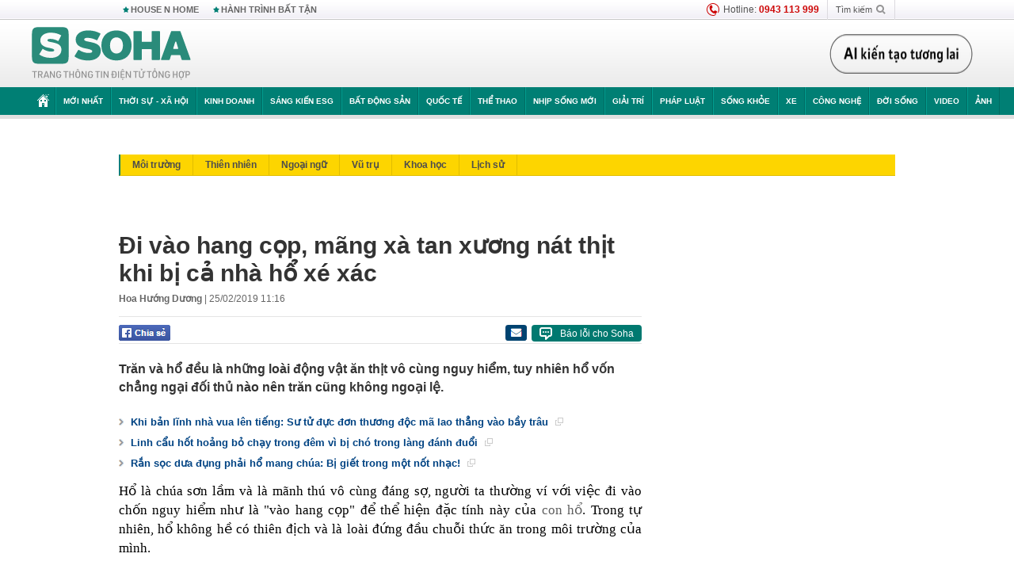

--- FILE ---
content_type: text/html; charset=utf-8
request_url: https://soha.vn/ajax-box-detail-bottom-19810143.htm
body_size: 6804
content:
<div class="box-hot-and-focus">
    <!--siteid198:highestviewnews:zoneid19810143hour48-->
            <div class="border_bottom"></div>
        <div style="clear: both"></div>
        <div class="clearfix">
            <div class="boxSameZone" id="boxSameZone" data-marked-zoneid="soha_detail_samecategory">
                <div class="box-sm-top">
                    <b>ĐANG HOT</b>
                    <div id="search-place" class="clearfix">
    <label>Xem theo ngày</label>
    <select class="sDay">
        <option selected="selected" value="0">Ngày</option>
        <option value="1">1</option>
        <option value="2">2</option>
        <option value="3">3</option>
        <option value="4">4</option>
        <option value="5">5</option>
        <option value="6">6</option>
        <option value="7">7</option>
        <option value="8">8</option>
        <option value="9">9</option>
        <option value="10">10</option>
        <option value="11">11</option>
        <option value="12">12</option>
        <option value="13">13</option>
        <option value="14">14</option>
        <option value="15">15</option>
        <option value="16">16</option>
        <option value="17">17</option>
        <option value="18">18</option>
        <option value="19">19</option>
        <option value="20">20</option>
        <option value="21">21</option>
        <option value="22">22</option>
        <option value="23">23</option>
        <option value="24">24</option>
        <option value="25">25</option>
        <option value="26">26</option>
        <option value="27">27</option>
        <option value="28">28</option>
        <option value="29">29</option>
        <option value="30">30</option>
        <option value="31">31</option>
    </select>
    <select class="sMonth">
        <option value="0">Tháng</option>
        <option value="1">Tháng 1</option>
        <option value="2">Tháng 2</option>
        <option value="3">Tháng 3</option>
        <option value="4">Tháng 4</option>
        <option value="5">Tháng 5</option>
        <option value="6">Tháng 6</option>
        <option value="7">Tháng 7</option>
        <option value="8">Tháng 8</option>
        <option value="9">Tháng 9</option>
        <option value="10">Tháng 10</option>
        <option value="11">Tháng 11</option>
        <option value="12">Tháng 12</option>
    </select>
    <select class="sYear">
        <option value="0">Năm</option>
                                            <option value="2026" selected="selected">2026</option>
            
                                    <option value="2025">2025</option>
            
                                    <option value="2024">2024</option>
            
                                    <option value="2023">2023</option>
            
                                    <option value="2022">2022</option>
            
                                    <option value="2021">2021</option>
            
                                    <option value="2020">2020</option>
            
            </select>
    <button type="button">XEM</button>
</div>
<script>
    (runinit = window.runinit || []).push(function () {
        var sDay = 20; $(".sDay").val(sDay);
        var sMonth = 01 ; $(".sMonth").val(sMonth);
        var sYear = 2026; $(".sYear").val(sYear);

        $('#search-place button').click(function (e) {
            var day = $('#search-place .sDay').val() + '';
            var month = $('#search-place .sMonth').val() + '';
            var year = $('#search-place .sYear').val() + '';

            if (day == '0' || month == '0' || year == '0') {
                alert('Bạn cần nhập ngày tháng cần xem. Hãy thử lại');
                return;
            }

            try {
                var re = /^(\d{1,2})\/(\d{1,2})\/(\d{4})$/;
                var dateInput = day + '/' + month + '/' + year;

                var minYear = 1902;
                var maxYear = (new Date()).getFullYear();

                if (regs = dateInput.match(re)) {
                    if (regs[1] < 1 || regs[1] > 31) {
                        alert("Giá trị ngày không đúng: " + regs[1]);
                        return;
                    }
                    else if (regs[2] < 1 || regs[2] > 12) {
                        alert("Giá trị tháng không đúng: " + regs[2]);
                        return;
                    }
                    else if (regs[3] < minYear || regs[3] > maxYear) {
                        alert("Giá trị năm không đúng: " + regs[3] + " - phải nằm trong khoảng " + minYear + " và " + maxYear);
                        return;
                    }

                    // check leap year

                    switch (month) {
                        case "4":
                        case "6":
                        case "9":
                        case "11":
                            if (day > 30) {
                                alert('Không tồn tại ngày: "' + day + '/' + month + '/' + year + '". Hãy thử lại');
                                return;
                            }
                            break;
                        case "2":
                            var isLeapYear = parseFloat(year) % 4 == 0;

                            if (day > (isLeapYear ? 29 : 28)) {
                                alert('Không tồn tại ngày: "' + day + '/' + month + '/' + year + '". Hãy thử lại');
                                return;
                            }
                            break;
                    }
                }
                else {
                    alert('Không tồn tại ngày: "' + day + '/' + month + '/' + year + '". Hãy thử lại');
                    return;
                }

                // date time OK

                var cUrl = '/' + $("#hdZoneUrl").val() + '/' + day + '-' + month + '-' + year + '.htm';

                location.href = cUrl;
            }
            catch (e) {
                alert('Không tồn tại ngày: "' + day + '/' + month + '/' + year + '". Hãy thử lại');
            }
        });
    });

</script>
                </div>
                <div class="kscli-list">
                    <div class="box-category" data-layout="29" data-cd-key="siteid198:highestviewnews:zoneid19810143hour48" data-cd-top="6">
                        <div class="box-category-middle ">
                                                            <div class="box-category-item   "         data-id="198241220141123001"
                    >
                    <a class="box-category-link-with-avatar img-resize show-popup inited-timeline-popup " href="/loai-ran-ho-mang-chua-moi-duoc-tim-thay-o-dong-nam-a-da-vao-ngay-sach-do-pha-vo-dinh-kien-200-nam-198241220141123001.htm"
                title="Loài rắn hổ mang chúa mới được tìm thấy ở Đông Nam Á đã vào ngay Sách Đỏ: Phá vỡ &quot;định kiến&quot; 200 năm" data-id="198241220141123001" data-popup-url="/loai-ran-ho-mang-chua-moi-duoc-tim-thay-o-dong-nam-a-da-vao-ngay-sach-do-pha-vo-dinh-kien-200-nam-198241220141123001.htm"  data-type="0">
                                    <img data-type="avatar" 
                        src="https://sohanews.sohacdn.com/zoom/206_219/160588918557773824/2024/12/20/king-cobra-rescuerjpg-1734685521684498474477-0-0-469-750-crop-17346855531971062602750.png "
                        alt="Loài rắn hổ mang chúa mới được tìm thấy ở Đông Nam Á đã vào ngay Sách Đỏ: Phá vỡ &quot;định kiến&quot; 200 năm"
                        loading=lazy
                        class="box-category-avatar">
                                                </a>
                <div class="box-category-content">
                        <h3 class="box-category-title-text ">
                <a data-type="0" data-type="title" data-linktype="newsdetail" data-id="198241220141123001"
                    class="box-category-link-title show-popup inited-timeline-popup "
                    data-newstype="0" href="/loai-ran-ho-mang-chua-moi-duoc-tim-thay-o-dong-nam-a-da-vao-ngay-sach-do-pha-vo-dinh-kien-200-nam-198241220141123001.htm" data-popup-url="/loai-ran-ho-mang-chua-moi-duoc-tim-thay-o-dong-nam-a-da-vao-ngay-sach-do-pha-vo-dinh-kien-200-nam-198241220141123001.htm"
                    title="Loài rắn hổ mang chúa mới được tìm thấy ở Đông Nam Á đã vào ngay Sách Đỏ: Phá vỡ &quot;định kiến&quot; 200 năm" >Loài rắn hổ mang chúa mới được tìm thấy ở Đông Nam Á đã vào ngay Sách Đỏ: Phá vỡ &quot;định kiến&quot; 200 năm</a>
                </h3>

                                    
                                            <!-- <span class="box-category-time time-ago" title="2024-12-20T18:24:00">2024-12-20T18:24:00</span> -->
                                                            </div>
            </div>
                                                            <div class="box-category-item   "         data-id="198250102152702517"
                    >
                    <a class="box-category-link-with-avatar img-resize show-popup inited-timeline-popup " href="/viet-nam-vua-hoi-sinh-linh-vuc-tri-gia-hon-227-ty-usd-the-gioi-dang-phat-trien-nhu-vu-bao-198250102152702517.htm"
                title="Việt Nam vừa &quot;hồi sinh&quot; lĩnh vực trị giá hơn 227 tỷ USD: Thế giới đang phát triển như vũ bão" data-id="198250102152702517" data-popup-url="/viet-nam-vua-hoi-sinh-linh-vuc-tri-gia-hon-227-ty-usd-the-gioi-dang-phat-trien-nhu-vu-bao-198250102152702517.htm"  data-type="0">
                                    <img data-type="avatar" 
                        src="https://sohanews.sohacdn.com/zoom/206_219/160588918557773824/2025/1/2/dien-hat-nhan-17358057505691404127849-16-0-495-767-crop-17358061016421812918244.jpg "
                        alt="Việt Nam vừa &quot;hồi sinh&quot; lĩnh vực trị giá hơn 227 tỷ USD: Thế giới đang phát triển như vũ bão"
                        loading=lazy
                        class="box-category-avatar">
                                                </a>
                <div class="box-category-content">
                        <h3 class="box-category-title-text ">
                <a data-type="0" data-type="title" data-linktype="newsdetail" data-id="198250102152702517"
                    class="box-category-link-title show-popup inited-timeline-popup "
                    data-newstype="0" href="/viet-nam-vua-hoi-sinh-linh-vuc-tri-gia-hon-227-ty-usd-the-gioi-dang-phat-trien-nhu-vu-bao-198250102152702517.htm" data-popup-url="/viet-nam-vua-hoi-sinh-linh-vuc-tri-gia-hon-227-ty-usd-the-gioi-dang-phat-trien-nhu-vu-bao-198250102152702517.htm"
                    title="Việt Nam vừa &quot;hồi sinh&quot; lĩnh vực trị giá hơn 227 tỷ USD: Thế giới đang phát triển như vũ bão" >Việt Nam vừa &quot;hồi sinh&quot; lĩnh vực trị giá hơn 227 tỷ USD: Thế giới đang phát triển như vũ bão</a>
                </h3>

                                    
                                            <!-- <span class="box-category-time time-ago" title="2025-01-02T19:06:00">2025-01-02T19:06:00</span> -->
                                                            </div>
            </div>
                                                            <div class="box-category-item   "         data-id="198250102072014046"
                    >
                    <a class="box-category-link-with-avatar img-resize show-popup inited-timeline-popup " href="/ngan-hang-chinh-thuc-thong-bao-truong-hop-khong-the-rut-tien-tai-quay-atm-tu-1-1-2025-198250102072014046.htm"
                title="Ngân hàng chính thức thông báo trường hợp không thể rút tiền tại quầy, ATM từ 1/1/2025" data-id="198250102072014046" data-popup-url="/ngan-hang-chinh-thuc-thong-bao-truong-hop-khong-the-rut-tien-tai-quay-atm-tu-1-1-2025-198250102072014046.htm"  data-type="0">
                                    <img data-type="avatar" 
                        src="https://sohanews.sohacdn.com/zoom/206_219/160588918557773824/2025/1/2/avatar1735777129584-1735777129881463075029-0-64-315-568-crop-17357771597141723002896.jpg "
                        alt="Ngân hàng chính thức thông báo trường hợp không thể rút tiền tại quầy, ATM từ 1/1/2025"
                        loading=lazy
                        class="box-category-avatar">
                                                </a>
                <div class="box-category-content">
                        <h3 class="box-category-title-text ">
                <a data-type="0" data-type="title" data-linktype="newsdetail" data-id="198250102072014046"
                    class="box-category-link-title show-popup inited-timeline-popup "
                    data-newstype="0" href="/ngan-hang-chinh-thuc-thong-bao-truong-hop-khong-the-rut-tien-tai-quay-atm-tu-1-1-2025-198250102072014046.htm" data-popup-url="/ngan-hang-chinh-thuc-thong-bao-truong-hop-khong-the-rut-tien-tai-quay-atm-tu-1-1-2025-198250102072014046.htm"
                    title="Ngân hàng chính thức thông báo trường hợp không thể rút tiền tại quầy, ATM từ 1/1/2025" >Ngân hàng chính thức thông báo trường hợp không thể rút tiền tại quầy, ATM từ 1/1/2025</a>
                </h3>

                                    
                                            <!-- <span class="box-category-time time-ago" title="2025-01-02T07:20:00">2025-01-02T07:20:00</span> -->
                                                            </div>
            </div>
                                                            <div class="box-category-item   "         data-id="198241219085204373"
                    >
                    <a class="box-category-link-with-avatar img-resize show-popup inited-timeline-popup " href="/vi-sao-nguoi-xua-noi-khong-nen-thap-huong-buoi-toi-198241219085204373.htm"
                title="Vì sao người xưa nói không nên thắp hương buổi tối?" data-id="198241219085204373" data-popup-url="/vi-sao-nguoi-xua-noi-khong-nen-thap-huong-buoi-toi-198241219085204373.htm"  data-type="0">
                                    <img data-type="avatar" 
                        src="https://sohanews.sohacdn.com/zoom/206_219/160588918557773824/2024/12/19/avatar1734573021737-17345730234751648245533-0-102-264-524-crop-17345730682341420529123.jpg "
                        alt="Vì sao người xưa nói không nên thắp hương buổi tối?"
                        loading=lazy
                        class="box-category-avatar">
                                                </a>
                <div class="box-category-content">
                        <h3 class="box-category-title-text ">
                <a data-type="0" data-type="title" data-linktype="newsdetail" data-id="198241219085204373"
                    class="box-category-link-title show-popup inited-timeline-popup "
                    data-newstype="0" href="/vi-sao-nguoi-xua-noi-khong-nen-thap-huong-buoi-toi-198241219085204373.htm" data-popup-url="/vi-sao-nguoi-xua-noi-khong-nen-thap-huong-buoi-toi-198241219085204373.htm"
                    title="Vì sao người xưa nói không nên thắp hương buổi tối?" >Vì sao người xưa nói không nên thắp hương buổi tối?</a>
                </h3>

                                    
                                            <!-- <span class="box-category-time time-ago" title="2024-12-19T18:00:00">2024-12-19T18:00:00</span> -->
                                                            </div>
            </div>
                                                            <div class="box-category-item   "         data-id="19824121912421068"
                    >
                    <a class="box-category-link-with-avatar img-resize show-popup inited-timeline-popup " href="/cac-nha-vat-ly-kham-pha-ra-trang-thai-moi-cua-vat-chat-duoc-goi-la-chat-long-spin-luong-tu-19824121912421068.htm"
                title="Các nhà vật lý khám phá ra trạng thái mới của vật chất được gọi là chất lỏng spin lượng tử" data-id="19824121912421068" data-popup-url="/cac-nha-vat-ly-kham-pha-ra-trang-thai-moi-cua-vat-chat-duoc-goi-la-chat-long-spin-luong-tu-19824121912421068.htm"  data-type="0">
                                    <img data-type="avatar" 
                        src="https://sohanews.sohacdn.com/zoom/206_219/160588918557773824/2024/12/19/avatar1734586853523-17345868540491652105183.jpg "
                        alt="Các nhà vật lý khám phá ra trạng thái mới của vật chất được gọi là chất lỏng spin lượng tử"
                        loading=lazy
                        class="box-category-avatar">
                                                </a>
                <div class="box-category-content">
                        <h3 class="box-category-title-text ">
                <a data-type="0" data-type="title" data-linktype="newsdetail" data-id="19824121912421068"
                    class="box-category-link-title show-popup inited-timeline-popup "
                    data-newstype="0" href="/cac-nha-vat-ly-kham-pha-ra-trang-thai-moi-cua-vat-chat-duoc-goi-la-chat-long-spin-luong-tu-19824121912421068.htm" data-popup-url="/cac-nha-vat-ly-kham-pha-ra-trang-thai-moi-cua-vat-chat-duoc-goi-la-chat-long-spin-luong-tu-19824121912421068.htm"
                    title="Các nhà vật lý khám phá ra trạng thái mới của vật chất được gọi là chất lỏng spin lượng tử" >Các nhà vật lý khám phá ra trạng thái mới của vật chất được gọi là chất lỏng spin lượng tử</a>
                </h3>

                                    
                                            <!-- <span class="box-category-time time-ago" title="2024-12-19T23:00:00">2024-12-19T23:00:00</span> -->
                                                            </div>
            </div>
                                                            <div class="box-category-item   "         data-id="198250103102651351"
                    >
                    <a class="box-category-link-with-avatar img-resize show-popup inited-timeline-popup " href="/ho-so-khung-cua-ga-khong-lo-nga-ma-viet-nam-dang-hop-tac-the-gioi-co-54-nuoc-bat-tay-198250103102651351.htm"
                title="Hồ sơ khủng của &quot;gã khổng lồ Nga&quot; mà Việt Nam đang hợp tác: Thế giới có 54 nước &quot;bắt tay&quot;" data-id="198250103102651351" data-popup-url="/ho-so-khung-cua-ga-khong-lo-nga-ma-viet-nam-dang-hop-tac-the-gioi-co-54-nuoc-bat-tay-198250103102651351.htm"  data-type="0">
                                    <img data-type="avatar" 
                        src="https://sohanews.sohacdn.com/zoom/206_219/160588918557773824/2025/1/3/i-n-h-t-nh-n-ava-17358747738371286387081-23-0-648-1000-crop-17358747795331581791068.png "
                        alt="Hồ sơ khủng của &quot;gã khổng lồ Nga&quot; mà Việt Nam đang hợp tác: Thế giới có 54 nước &quot;bắt tay&quot;"
                        loading=lazy
                        class="box-category-avatar">
                                                </a>
                <div class="box-category-content">
                        <h3 class="box-category-title-text ">
                <a data-type="0" data-type="title" data-linktype="newsdetail" data-id="198250103102651351"
                    class="box-category-link-title show-popup inited-timeline-popup "
                    data-newstype="0" href="/ho-so-khung-cua-ga-khong-lo-nga-ma-viet-nam-dang-hop-tac-the-gioi-co-54-nuoc-bat-tay-198250103102651351.htm" data-popup-url="/ho-so-khung-cua-ga-khong-lo-nga-ma-viet-nam-dang-hop-tac-the-gioi-co-54-nuoc-bat-tay-198250103102651351.htm"
                    title="Hồ sơ khủng của &quot;gã khổng lồ Nga&quot; mà Việt Nam đang hợp tác: Thế giới có 54 nước &quot;bắt tay&quot;" >Hồ sơ khủng của &quot;gã khổng lồ Nga&quot; mà Việt Nam đang hợp tác: Thế giới có 54 nước &quot;bắt tay&quot;</a>
                </h3>

                                    
                                            <!-- <span class="box-category-time time-ago" title="2025-01-03T14:00:00">2025-01-03T14:00:00</span> -->
                                                            </div>
            </div>
                                                        <div class="box-category-item">
                                <div id="admzone500318"></div>
    <script>
        if (pageSettings.allow3rd) admicroAD.unit.push(function () { admicroAD.show('admzone500318') });
    </script>

                            </div>
                        </div>
                    </div>
                </div>
            </div>
        </div>
                <div class="border_bottom"></div>
        <div style="clear: both"></div>
        <div class="clearfix por">
            <div class="kds-hot-daily fl" id="soha_tinnoibat" data-marked-zoneid="soha_detail_tinnoibat">
                <p class="kds-title mt-40">TIN NỔI BẬT SOHA</p>
                <div class="knd-wrapperv2 clearfix tinnoibatdetailtotal">
                    <div class="box-category" data-layout="100" data-cd-key="siteid198:newsposition:zoneid0type1;siteid198:newsinzonefullisonhome:zone0" data-cd-top="6">
                        <div class="box-category-middle" id="TinNoiBatDetail">
                                                            <div class="box-category-item   "         data-id="198260120070833965"
                    >
                    <a class="box-category-link-with-avatar img-resize show-popup inited-timeline-popup " href="/sang-nay-khai-mac-dai-hoi-xiv-cua-dang-198260120070833965.htm"
                title="Sáng nay, khai mạc Đại hội XIV của Đảng" data-id="198260120070833965" data-popup-url="/sang-nay-khai-mac-dai-hoi-xiv-cua-dang-198260120070833965.htm"  data-type="0">
                                    <img data-type="avatar" 
                        src="https://sohanews.sohacdn.com/zoom/157_99/160588918557773824/2026/1/20/avatar1768867642040-17688676423662145203450.jpg "
                        alt="Sáng nay, khai mạc Đại hội XIV của Đảng"
                        loading=lazy
                        class="box-category-avatar">
                                                </a>
                <div class="box-category-content">
                        <h3 class="box-category-title-text ">
                <a data-type="0" data-type="title" data-linktype="newsdetail" data-id="198260120070833965"
                    class="box-category-link-title show-popup inited-timeline-popup "
                    data-newstype="0" href="/sang-nay-khai-mac-dai-hoi-xiv-cua-dang-198260120070833965.htm" data-popup-url="/sang-nay-khai-mac-dai-hoi-xiv-cua-dang-198260120070833965.htm"
                    title="Sáng nay, khai mạc Đại hội XIV của Đảng" >Sáng nay, khai mạc Đại hội XIV của Đảng</a>
                </h3>

                                    
                                            <!-- <span class="box-category-time " title="20/01/2026 07:00:09">20/01/2026 07:09</span> -->
                                                            </div>
            </div>
                                                            <div class="box-category-item   "         data-id="19826011919474382"
                    >
                    <a class="box-category-link-with-avatar img-resize show-popup inited-timeline-popup " href="/ngoai-phong-ngu-u23-trung-quoc-khong-co-gi-dac-biet-19826011919474382.htm"
                title="&quot;Ngoài phòng ngự, U23 Trung Quốc không có gì đặc biệt&quot;" data-id="19826011919474382" data-popup-url="/ngoai-phong-ngu-u23-trung-quoc-khong-co-gi-dac-biet-19826011919474382.htm"  data-type="0">
                                    <img data-type="avatar" 
                        src="https://sohanews.sohacdn.com/zoom/157_99/160588918557773824/2026/1/19/avatar1768826221503-17688262219341009314296.png "
                        alt="&quot;Ngoài phòng ngự, U23 Trung Quốc không có gì đặc biệt&quot;"
                        loading=lazy
                        class="box-category-avatar">
                                                </a>
                <div class="box-category-content">
                        <h3 class="box-category-title-text ">
                <a data-type="0" data-type="title" data-linktype="newsdetail" data-id="19826011919474382"
                    class="box-category-link-title show-popup inited-timeline-popup "
                    data-newstype="1" href="/ngoai-phong-ngu-u23-trung-quoc-khong-co-gi-dac-biet-19826011919474382.htm" data-popup-url="/ngoai-phong-ngu-u23-trung-quoc-khong-co-gi-dac-biet-19826011919474382.htm"
                    title="&quot;Ngoài phòng ngự, U23 Trung Quốc không có gì đặc biệt&quot;" >&quot;Ngoài phòng ngự, U23 Trung Quốc không có gì đặc biệt&quot;</a>
                </h3>

                                    
                                            <!-- <span class="box-category-time " title="20/01/2026 06:00:00">20/01/2026 06:00</span> -->
                                                            </div>
            </div>
                                                            <div class="box-category-item   "         data-id="198260119154438889"
                    >
                    <a class="box-category-link-with-avatar img-resize show-popup inited-timeline-popup " href="/lan-dau-tien-khach-viet-chinh-thuc-duoc-mien-visa-bay-thang-toi-trung-quoc-dia-diem-la-nhung-dau-198260119154438889.htm"
                title="Lần đầu tiên: Khách Việt chính thức được miễn visa, bay thẳng tới Trung Quốc, địa điểm là những đâu?" data-id="198260119154438889" data-popup-url="/lan-dau-tien-khach-viet-chinh-thuc-duoc-mien-visa-bay-thang-toi-trung-quoc-dia-diem-la-nhung-dau-198260119154438889.htm"  data-type="0">
                                    <img data-type="avatar" 
                        src="https://sohanews.sohacdn.com/zoom/157_99/160588918557773824/2026/1/19/trung-quoc-1768811668658-1768811669572958201098-25-0-588-900-crop-17688121134002095441390.jpg "
                        alt="Lần đầu tiên: Khách Việt chính thức được miễn visa, bay thẳng tới Trung Quốc, địa điểm là những đâu?"
                        loading=lazy
                        class="box-category-avatar">
                                                </a>
                <div class="box-category-content">
                        <h3 class="box-category-title-text ">
                <a data-type="0" data-type="title" data-linktype="newsdetail" data-id="198260119154438889"
                    class="box-category-link-title show-popup inited-timeline-popup "
                    data-newstype="0" href="/lan-dau-tien-khach-viet-chinh-thuc-duoc-mien-visa-bay-thang-toi-trung-quoc-dia-diem-la-nhung-dau-198260119154438889.htm" data-popup-url="/lan-dau-tien-khach-viet-chinh-thuc-duoc-mien-visa-bay-thang-toi-trung-quoc-dia-diem-la-nhung-dau-198260119154438889.htm"
                    title="Lần đầu tiên: Khách Việt chính thức được miễn visa, bay thẳng tới Trung Quốc, địa điểm là những đâu?" >Lần đầu tiên: Khách Việt chính thức được miễn visa, bay thẳng tới Trung Quốc, địa điểm là những đâu?</a>
                </h3>

                                    
                                            <!-- <span class="box-category-time " title="19/01/2026 21:00:07">19/01/2026 21:07</span> -->
                                                            </div>
            </div>
                                                            <div class="box-category-item   "         data-id="198260119154049659"
                    >
                    <a class="box-category-link-with-avatar img-resize show-popup inited-timeline-popup " href="/cong-an-canh-bao-nong-lien-quan-den-can-cuoc-cong-dan-tre-em-tat-ca-phu-huynh-chu-y-198260119154049659.htm"
                title="Công an cảnh báo nóng liên quan đến căn cước công dân trẻ em, tất cả phụ huynh chú ý" data-id="198260119154049659" data-popup-url="/cong-an-canh-bao-nong-lien-quan-den-can-cuoc-cong-dan-tre-em-tat-ca-phu-huynh-chu-y-198260119154049659.htm"  data-type="0">
                                    <img data-type="avatar" 
                        src="https://sohanews.sohacdn.com/zoom/157_99/160588918557773824/2026/1/19/lam-the-can-cuoc-cho-tre-em-de-lam-gi-0907113638-1768811864735572460199-40-0-443-645-crop-17688118693571468873225.png "
                        alt="Công an cảnh báo nóng liên quan đến căn cước công dân trẻ em, tất cả phụ huynh chú ý"
                        loading=lazy
                        class="box-category-avatar">
                                                </a>
                <div class="box-category-content">
                        <h3 class="box-category-title-text ">
                <a data-type="0" data-type="title" data-linktype="newsdetail" data-id="198260119154049659"
                    class="box-category-link-title show-popup inited-timeline-popup "
                    data-newstype="0" href="/cong-an-canh-bao-nong-lien-quan-den-can-cuoc-cong-dan-tre-em-tat-ca-phu-huynh-chu-y-198260119154049659.htm" data-popup-url="/cong-an-canh-bao-nong-lien-quan-den-can-cuoc-cong-dan-tre-em-tat-ca-phu-huynh-chu-y-198260119154049659.htm"
                    title="Công an cảnh báo nóng liên quan đến căn cước công dân trẻ em, tất cả phụ huynh chú ý" >Công an cảnh báo nóng liên quan đến căn cước công dân trẻ em, tất cả phụ huynh chú ý</a>
                </h3>

                                    
                                            <!-- <span class="box-category-time " title="20/01/2026 07:00:00">20/01/2026 07:00</span> -->
                                                            </div>
            </div>
                                                            <div class="box-category-item   "         data-id="198260119163843549"
                    >
                    <a class="box-category-link-with-avatar img-resize show-popup inited-timeline-popup " href="/nghien-cuu-cua-philippines-viet-nam-dat-thanh-cong-chua-tung-co-198260119163843549.htm"
                title="Nghiên cứu của Philippines: Việt Nam đạt thành công ‘chưa từng có’" data-id="198260119163843549" data-popup-url="/nghien-cuu-cua-philippines-viet-nam-dat-thanh-cong-chua-tung-co-198260119163843549.htm"  data-type="0">
                                    <img data-type="avatar" 
                        src="https://sohanews.sohacdn.com/zoom/157_99/160588918557773824/2026/1/19/avatar1768815422371-17688154227442054797273.jpg "
                        alt="Nghiên cứu của Philippines: Việt Nam đạt thành công ‘chưa từng có’"
                        loading=lazy
                        class="box-category-avatar">
                                                </a>
                <div class="box-category-content">
                        <h3 class="box-category-title-text ">
                <a data-type="0" data-type="title" data-linktype="newsdetail" data-id="198260119163843549"
                    class="box-category-link-title show-popup inited-timeline-popup "
                    data-newstype="0" href="/nghien-cuu-cua-philippines-viet-nam-dat-thanh-cong-chua-tung-co-198260119163843549.htm" data-popup-url="/nghien-cuu-cua-philippines-viet-nam-dat-thanh-cong-chua-tung-co-198260119163843549.htm"
                    title="Nghiên cứu của Philippines: Việt Nam đạt thành công ‘chưa từng có’" >Nghiên cứu của Philippines: Việt Nam đạt thành công ‘chưa từng có’</a>
                </h3>

                                    
                                            <!-- <span class="box-category-time " title="20/01/2026 06:00:00">20/01/2026 06:00</span> -->
                                                            </div>
            </div>
                                                            <div class="box-category-item   "         data-id="198260119171649961"
                    >
                    <a class="box-category-link-with-avatar img-resize show-popup inited-timeline-popup " href="/tich-thu-toan-bo-vang-phat-tien-den-400-trieu-dong-neu-co-hanh-vi-sau-tu-ngay-9-2-198260119171649961.htm"
                title="Tịch thu toàn bộ vàng, phạt tiền đến 400 triệu đồng nếu có hành vi sau từ ngày 9/2" data-id="198260119171649961" data-popup-url="/tich-thu-toan-bo-vang-phat-tien-den-400-trieu-dong-neu-co-hanh-vi-sau-tu-ngay-9-2-198260119171649961.htm"  data-type="0">
                                    <img data-type="avatar" 
                        src="https://sohanews.sohacdn.com/zoom/157_99/160588918557773824/2026/1/19/avatar1768836822644-17688368247631269219827.jpg "
                        alt="Tịch thu toàn bộ vàng, phạt tiền đến 400 triệu đồng nếu có hành vi sau từ ngày 9/2"
                        loading=lazy
                        class="box-category-avatar">
                                                </a>
                <div class="box-category-content">
                        <h3 class="box-category-title-text ">
                <a data-type="0" data-type="title" data-linktype="newsdetail" data-id="198260119171649961"
                    class="box-category-link-title show-popup inited-timeline-popup "
                    data-newstype="0" href="/tich-thu-toan-bo-vang-phat-tien-den-400-trieu-dong-neu-co-hanh-vi-sau-tu-ngay-9-2-198260119171649961.htm" data-popup-url="/tich-thu-toan-bo-vang-phat-tien-den-400-trieu-dong-neu-co-hanh-vi-sau-tu-ngay-9-2-198260119171649961.htm"
                    title="Tịch thu toàn bộ vàng, phạt tiền đến 400 triệu đồng nếu có hành vi sau từ ngày 9/2" >Tịch thu toàn bộ vàng, phạt tiền đến 400 triệu đồng nếu có hành vi sau từ ngày 9/2</a>
                </h3>

                                    
                                            <!-- <span class="box-category-time " title="19/01/2026 22:00:59">19/01/2026 22:59</span> -->
                                                            </div>
            </div>
                                                            <div class="box-category-item   "         data-id="198260120010229524"
                    >
                    <a class="box-category-link-with-avatar img-resize show-popup inited-timeline-popup " href="/doi-hinh-u23-viet-nam-vs-u23-trung-quoc-dinh-bac-du-bi-nguoi-hung-sea-games-da-chinh-198260120010229524.htm"
                title="Đội hình U23 Việt Nam vs U23 Trung Quốc: Đình Bắc dự bị, người hùng SEA Games đá chính?" data-id="198260120010229524" data-popup-url="/doi-hinh-u23-viet-nam-vs-u23-trung-quoc-dinh-bac-du-bi-nguoi-hung-sea-games-da-chinh-198260120010229524.htm"  data-type="0">
                                    <img data-type="avatar" 
                        src="https://sohanews.sohacdn.com/zoom/157_99/160588918557773824/2026/1/19/avatar1768845645625-17688456466051507264610-39-0-1289-2000-crop-1768845653062547619959.jpg "
                        alt="Đội hình U23 Việt Nam vs U23 Trung Quốc: Đình Bắc dự bị, người hùng SEA Games đá chính?"
                        loading=lazy
                        class="box-category-avatar">
                                                </a>
                <div class="box-category-content">
                        <h3 class="box-category-title-text ">
                <a data-type="0" data-type="title" data-linktype="newsdetail" data-id="198260120010229524"
                    class="box-category-link-title show-popup inited-timeline-popup "
                    data-newstype="0" href="/doi-hinh-u23-viet-nam-vs-u23-trung-quoc-dinh-bac-du-bi-nguoi-hung-sea-games-da-chinh-198260120010229524.htm" data-popup-url="/doi-hinh-u23-viet-nam-vs-u23-trung-quoc-dinh-bac-du-bi-nguoi-hung-sea-games-da-chinh-198260120010229524.htm"
                    title="Đội hình U23 Việt Nam vs U23 Trung Quốc: Đình Bắc dự bị, người hùng SEA Games đá chính?" >Đội hình U23 Việt Nam vs U23 Trung Quốc: Đình Bắc dự bị, người hùng SEA Games đá chính?</a>
                </h3>

                                    
                                            <!-- <span class="box-category-time " title="20/01/2026 06:00:34">20/01/2026 06:34</span> -->
                                                            </div>
            </div>
                                                            <div class="box-category-item   "         data-id="198260119143452249"
                    >
                    <a class="box-category-link-with-avatar img-resize show-popup inited-timeline-popup " href="/dang-o-trong-nha-gia-chu-hoang-loan-khi-thay-1-thanh-thep-khong-lo-xuyen-thung-ca-tran-va-cua-198260119143452249.htm"
                title="Đang ở trong nhà, gia chủ hoảng loạn khi thấy 1 thanh thép khổng lồ xuyên thủng cả trần và cửa" data-id="198260119143452249" data-popup-url="/dang-o-trong-nha-gia-chu-hoang-loan-khi-thay-1-thanh-thep-khong-lo-xuyen-thung-ca-tran-va-cua-198260119143452249.htm"  data-type="0">
                                    <img data-type="avatar" 
                        src="https://sohanews.sohacdn.com/zoom/157_99/160588918557773824/2026/1/19/thumb-thaiger-cover-picture-2026-01-16t115117-642-17688078808481363160460-17688078817501840813859.jpg "
                        alt="Đang ở trong nhà, gia chủ hoảng loạn khi thấy 1 thanh thép khổng lồ xuyên thủng cả trần và cửa"
                        loading=lazy
                        class="box-category-avatar">
                                                </a>
                <div class="box-category-content">
                        <h3 class="box-category-title-text ">
                <a data-type="0" data-type="title" data-linktype="newsdetail" data-id="198260119143452249"
                    class="box-category-link-title show-popup inited-timeline-popup "
                    data-newstype="0" href="/dang-o-trong-nha-gia-chu-hoang-loan-khi-thay-1-thanh-thep-khong-lo-xuyen-thung-ca-tran-va-cua-198260119143452249.htm" data-popup-url="/dang-o-trong-nha-gia-chu-hoang-loan-khi-thay-1-thanh-thep-khong-lo-xuyen-thung-ca-tran-va-cua-198260119143452249.htm"
                    title="Đang ở trong nhà, gia chủ hoảng loạn khi thấy 1 thanh thép khổng lồ xuyên thủng cả trần và cửa" >Đang ở trong nhà, gia chủ hoảng loạn khi thấy 1 thanh thép khổng lồ xuyên thủng cả trần và cửa</a>
                </h3>

                                    
                                            <!-- <span class="box-category-time " title="20/01/2026 07:00:03">20/01/2026 07:03</span> -->
                                                            </div>
            </div>
                                                    </div>
                    </div>
                </div>
            </div>
        </div>
    </div>


<!--u: 20/01/2026 07:52:34 -->

--- FILE ---
content_type: application/javascript
request_url: https://player.sohatv.vn/resource/SohaPlayer/core/SohaPlayer.core.min.js?t=1768465399609
body_size: 234276
content:
/**
 * SohaPlayer - v4.5.3 - 15:22:38 15-01-2026
 */
var a={window:window,document:document};!function(){var define=void 0;((e,t)=>{"object"==typeof exports&&"undefined"!=typeof module?t(exports):"function"==typeof define&&define.amd?define(["exports"],t):t((e=e||self).React={})})(this,function(e){function c(e){for(var t="https://reactjs.org/docs/error-decoder.html?invariant="+e,r=1;r<arguments.length;r++)t+="&args[]="+encodeURIComponent(arguments[r]);return"Minified React error #"+e+"; visit "+t+" for the full message or use the non-minified dev environment for full errors and additional helpful warnings."}function t(e,t,r){this.props=e,this.context=t,this.refs=ve,this.updater=r||ge}function N(){}function r(e,t,r){this.props=e,this.context=t,this.refs=ve,this.updater=r||ge}function F(e,t,r){var n,i={},a=null,o=null;if(null!=t)for(n in void 0!==t.ref&&(o=t.ref),void 0!==t.key&&(a=""+t.key),t)_e.call(t,n)&&!be.hasOwnProperty(n)&&(i[n]=t[n]);var s=arguments.length-2;if(1===s)i.children=r;else if(1<s){for(var l=Array(s),u=0;u<s;u++)l[u]=arguments[u+2];i.children=l}if(e&&e.defaultProps)for(n in s=e.defaultProps)void 0===i[n]&&(i[n]=s[n]);return{$$typeof:w,type:e,key:a,ref:o,props:i,_owner:ye.current}}function a(e){return"object"==typeof e&&null!==e&&e.$$typeof===w}function U(e,t,r,n){var i;return C.length?((i=C.pop()).result=e,i.keyPrefix=t,i.func=r,i.context=n,i.count=0,i):{result:e,keyPrefix:t,func:r,context:n,count:0}}function $(e){e.result=null,e.keyPrefix=null,e.func=null,e.context=null,e.count=0,C.length<10&&C.push(e)}function o(e,t,r){return null==e?0:function e(t,r,n,i){var a=!1;if(null===(t="undefined"!=(s=typeof t)&&"boolean"!==s?t:null))a=!0;else switch(s){case"string":case"number":a=!0;break;case"object":switch(t.$$typeof){case w:case re:a=!0}}if(a)return n(i,t,""===r?"."+u(t,0):r),1;if(a=0,r=""===r?".":r+":",Array.isArray(t))for(var o=0;o<t.length;o++){var s,l=r+u(s=t[o],o);a+=e(s,l,n,i)}else if("function"==typeof(l=null!==t&&"object"==typeof t&&"function"==typeof(l=he&&t[he]||t["@@iterator"])?l:null))for(t=l.call(t),o=0;!(s=t.next()).done;)a+=e(s=s.value,l=r+u(s,o++),n,i);else if("object"===s)throw n=""+t,Error(c(31,"[object Object]"===n?"object with keys {"+Object.keys(t).join(", ")+"}":n,""));return a}(e,"",t,r)}function u(e,t){return"object"==typeof e&&null!==e&&null!=e.key?(e=e.key,r={"=":"=0",":":"=2"},"$"+(""+e).replace(/[=:]/g,function(e){return r[e]})):t.toString(36);var r}function B(e,t,r){e.func.call(e.context,t,e.count++)}function j(e,t,r){var n=e.result,i=e.keyPrefix;e=e.func.call(e.context,t,e.count++),Array.isArray(e)?s(e,n,r,function(e){return e}):null!=e&&(a(e)&&(t=i+(!(i=e).key||t&&t.key===e.key?"":(""+e.key).replace(Ee,"$&/")+"/")+r,e={$$typeof:w,type:i.type,key:t,ref:i.ref,props:i.props,_owner:i._owner}),n.push(e))}function s(e,t,r,n,i){var a="";o(e,j,t=U(t,a=null!=r?(""+r).replace(Ee,"$&/")+"/":a,n,i)),$(t)}function n(){var e=Te.current;if(null===e)throw Error(c(321));return e}function V(e,t){var r=e.length;for(e.push(t);;){var n=r-1>>>1,i=e[n];if(!(void 0!==i&&0<h(i,t)))break;e[n]=t,e[r]=i,r=n}}function l(e){return void 0===(e=e[0])?null:e}function d(e){var t=e[0];if(void 0!==t){var r=e.pop();if(r!==t){e[0]=r;for(var n=0,i=e.length;n<i;){var a=2*(n+1)-1,o=e[a],s=1+a,l=e[s];if(void 0!==o&&h(o,r)<0)n=void 0!==l&&h(l,o)<0?(e[n]=l,e[s]=r,s):(e[n]=o,e[a]=r,a);else{if(!(void 0!==l&&h(l,r)<0))break;e[n]=l,e[s]=r,n=s}}}}}function h(e,t){var r=e.sortIndex-t.sortIndex;return 0!=r?r:e.id-t.id}function f(e){for(var t=l(D);null!==t;){if(null===t.callback)d(D);else{if(!(t.startTime<=e))break;d(D),t.sortIndex=t.expirationTime,V(A,t)}t=l(D)}}function z(e){var t;I=!1,f(e),x||(null!==l(A)?(x=!0,p(H)):null!==(t=l(D))&&m(z,t.startTime-e))}function H(e,t){x=!1,I&&(I=!1,g()),O=!0;var r=L;try{for(f(t),P=l(A);null!==P&&(!(P.expirationTime>t)||e&&!T());){var n,i=P.callback;null!==i?(P.callback=null,L=P.priorityLevel,n=i(P.expirationTime<=t),t=y(),"function"==typeof n?P.callback=n:P===l(A)&&d(A),f(t)):d(A),P=l(A)}var a,o=null!==P||(null!==(a=l(D))&&m(z,a.startTime-t),!1);return o}finally{P=null,L=r,O=!1}}function G(e){switch(e){case 1:return-1;case 2:return 250;case 5:return 1073741823;case 4:return 1e4;default:return 5e3}}var i,W,q,K,p,m,g,v,Y,Q,X,J,y,_,b,E,Z,ee,T,te,S,k="function"==typeof Symbol&&Symbol.for,w=k?Symbol.for("react.element"):60103,re=k?Symbol.for("react.portal"):60106,ne=k?Symbol.for("react.fragment"):60107,ie=k?Symbol.for("react.strict_mode"):60108,ae=k?Symbol.for("react.profiler"):60114,oe=k?Symbol.for("react.provider"):60109,se=k?Symbol.for("react.context"):60110,le=k?Symbol.for("react.forward_ref"):60112,ue=k?Symbol.for("react.suspense"):60113,ce=k?Symbol.for("react.memo"):60115,de=k?Symbol.for("react.lazy"):60116,he="function"==typeof Symbol&&Symbol.iterator,fe=Object.getOwnPropertySymbols,pe=Object.prototype.hasOwnProperty,me=Object.prototype.propertyIsEnumerable,R=(()=>{try{if(Object.assign){var e=new String("abc");if(e[5]="de","5"!==Object.getOwnPropertyNames(e)[0]){for(var t,r={},e=0;e<10;e++)r["_"+String.fromCharCode(e)]=e;if("0123456789"===Object.getOwnPropertyNames(r).map(function(e){return r[e]}).join(""))return t={},"abcdefghijklmnopqrst".split("").forEach(function(e){t[e]=e}),"abcdefghijklmnopqrst"===Object.keys(Object.assign({},t)).join("")}}}catch(e){}})()?Object.assign:function(e,t){if(null==e)throw new TypeError("Object.assign cannot be called with null or undefined");for(var r=Object(e),n=1;n<arguments.length;n++){var i,a=Object(arguments[n]);for(i in a)pe.call(a,i)&&(r[i]=a[i]);if(fe)for(var o=fe(a),s=0;s<o.length;s++)me.call(a,o[s])&&(r[o[s]]=a[o[s]])}return r},ge={isMounted:function(e){return!1},enqueueForceUpdate:function(e,t,r){},enqueueReplaceState:function(e,t,r,n){},enqueueSetState:function(e,t,r,n){}},ve={},ye=(t.prototype.isReactComponent={},t.prototype.setState=function(e,t){if("object"!=typeof e&&"function"!=typeof e&&null!=e)throw Error(c(85));this.updater.enqueueSetState(this,e,t,"setState")},t.prototype.forceUpdate=function(e){this.updater.enqueueForceUpdate(this,e,"forceUpdate")},N.prototype=t.prototype,(k=r.prototype=new N).constructor=r,R(k,t.prototype),k.isPureReactComponent=!0,{current:null}),_e=Object.prototype.hasOwnProperty,be={key:!0,ref:!0,__self:!0,__source:!0},Ee=/\/+/g,C=[],Te={current:null},A=("undefined"==typeof window||"function"!=typeof MessageChannel?(W=i=null,q=function(){if(null!==i)try{var e=y();i(!0,e),i=null}catch(e){throw setTimeout(q,0),e}},K=Date.now(),y=function(){return Date.now()-K},p=function(e){null!==i?setTimeout(p,0,e):(i=e,setTimeout(q,0))},m=function(e,t){W=setTimeout(e,t)},g=function(){clearTimeout(W)},T=function(){return!1},k=te=function(){}):(v=window.performance,Y=window.Date,Q=window.setTimeout,X=window.clearTimeout,"undefined"!=typeof console&&(k=window.cancelAnimationFrame),y="object"==typeof v&&"function"==typeof v.now?function(){return v.now()}:(J=Y.now(),function(){return Y.now()-J}),_=!1,b=null,E=-1,Z=5,ee=0,T=function(){return y()>=ee},k=function(){},te=function(e){e<0||125<e||(Z=0<e?Math.floor(1e3/e):5)},M=new MessageChannel,S=M.port2,M.port1.onmessage=function(){if(null!==b){var e=y();ee=e+Z;try{b(!0,e)?S.postMessage(null):(_=!1,b=null)}catch(e){throw S.postMessage(null),e}}else _=!1},p=function(e){b=e,_||(_=!0,S.postMessage(null))},m=function(e,t){E=Q(function(){e(y())},t)},g=function(){X(E),E=-1}),[]),D=[],Se=1,P=null,L=3,O=!1,x=!1,I=!1,ke=0,M={ReactCurrentDispatcher:Te,ReactCurrentOwner:ye,IsSomeRendererActing:{current:!1},assign:R};R(M,{Scheduler:{__proto__:null,unstable_ImmediatePriority:1,unstable_UserBlockingPriority:2,unstable_NormalPriority:3,unstable_IdlePriority:5,unstable_LowPriority:4,unstable_runWithPriority:function(e,t){switch(e){case 1:case 2:case 3:case 4:case 5:break;default:e=3}var r=L;L=e;try{return t()}finally{L=r}},unstable_next:function(e){switch(L){case 1:case 2:case 3:var t=3;break;default:t=L}var r=L;L=t;try{return e()}finally{L=r}},unstable_scheduleCallback:function(e,t,r){var n,i=y();return"object"==typeof r&&null!==r?(n="number"==typeof(n=r.delay)&&0<n?i+n:i,r="number"==typeof r.timeout?r.timeout:G(e)):(r=G(e),n=i),e={id:Se++,callback:t,priorityLevel:e,startTime:n,expirationTime:r=n+r,sortIndex:-1},i<n?(e.sortIndex=n,V(D,e),null===l(A)&&e===l(D)&&(I?g():I=!0,m(z,n-i))):(e.sortIndex=r,V(A,e),x||O||(x=!0,p(H))),e},unstable_cancelCallback:function(e){e.callback=null},unstable_wrapCallback:function(t){var r=L;return function(){var e=L;L=r;try{return t.apply(this,arguments)}finally{L=e}}},unstable_getCurrentPriorityLevel:function(){return L},unstable_shouldYield:function(){var e=y(),t=(f(e),l(A));return t!==P&&null!==P&&null!==t&&null!==t.callback&&t.startTime<=e&&t.expirationTime<P.expirationTime||T()},unstable_requestPaint:k,unstable_continueExecution:function(){x||O||(x=!0,p(H))},unstable_pauseExecution:function(){},unstable_getFirstCallbackNode:function(){return l(A)},get unstable_now(){return y},get unstable_forceFrameRate(){return te},unstable_Profiling:null},SchedulerTracing:{__proto__:null,__interactionsRef:null,__subscriberRef:null,unstable_clear:function(e){return e()},unstable_getCurrent:function(){return null},unstable_getThreadID:function(){return++ke},unstable_trace:function(e,t,r){return r()},unstable_wrap:function(e){return e},unstable_subscribe:function(e){},unstable_unsubscribe:function(e){}}}),e.Children={map:function(e,t,r){return null==e||s(e,e=[],null,t,r),e},forEach:function(e,t,r){if(null==e)return e;o(e,B,t=U(null,null,t,r)),$(t)},count:function(e){return o(e,function(){return null},null)},toArray:function(e){var t=[];return s(e,t,null,function(e){return e}),t},only:function(e){if(a(e))return e;throw Error(c(143))}},e.Component=t,e.Fragment=ne,e.Profiler=ae,e.PureComponent=r,e.StrictMode=ie,e.Suspense=ue,e.__SECRET_INTERNALS_DO_NOT_USE_OR_YOU_WILL_BE_FIRED=M,e.cloneElement=function(e,t,r){if(null==e)throw Error(c(267,e));var n=R({},e.props),i=e.key,a=e.ref,o=e._owner;if(null!=t)for(s in void 0!==t.ref&&(a=t.ref,o=ye.current),void 0!==t.key&&(i=""+t.key),e.type&&e.type.defaultProps&&(l=e.type.defaultProps),t)_e.call(t,s)&&!be.hasOwnProperty(s)&&(n[s]=(void 0===t[s]&&void 0!==l?l:t)[s]);var s=arguments.length-2;if(1===s)n.children=r;else if(1<s){for(var l=Array(s),u=0;u<s;u++)l[u]=arguments[u+2];n.children=l}return{$$typeof:w,type:e.type,key:i,ref:a,props:n,_owner:o}},e.createContext=function(e,t){return(e={$$typeof:se,_calculateChangedBits:t=void 0===t?null:t,_currentValue:e,_currentValue2:e,_threadCount:0,Provider:null,Consumer:null}).Provider={$$typeof:oe,_context:e},e.Consumer=e},e.createElement=F,e.createFactory=function(e){var t=F.bind(null,e);return t.type=e,t},e.createRef=function(){return{current:null}},e.forwardRef=function(e){return{$$typeof:le,render:e}},e.isValidElement=a,e.lazy=function(e){return{$$typeof:de,_ctor:e,_status:-1,_result:null}},e.memo=function(e,t){return{$$typeof:ce,type:e,compare:void 0===t?null:t}},e.useCallback=function(e,t){return n().useCallback(e,t)},e.useContext=function(e,t){return n().useContext(e,t)},e.useDebugValue=function(e,t){},e.useEffect=function(e,t){return n().useEffect(e,t)},e.useImperativeHandle=function(e,t,r){return n().useImperativeHandle(e,t,r)},e.useLayoutEffect=function(e,t){return n().useLayoutEffect(e,t)},e.useMemo=function(e,t){return n().useMemo(e,t)},e.useReducer=function(e,t,r){return n().useReducer(e,t,r)},e.useRef=function(e){return n().useRef(e)},e.useState=function(e){return n().useState(e)},e.version="16.13.1"}),((e,t)=>{"object"==typeof exports&&"undefined"!=typeof module?t(exports,require("react")):"function"==typeof define&&define.amd?define(["exports","react"],t):t((e=e||self).ReactDOM={},e.React)})(this,function(e,b){function F(e){for(var t="https://reactjs.org/docs/error-decoder.html?invariant="+e,r=1;r<arguments.length;r++)t+="&args[]="+encodeURIComponent(arguments[r]);return"Minified React error #"+e+"; visit "+t+" for the full message or use the non-minified dev environment for full errors and additional helpful warnings."}function E(){var e;!function(e,t,r,n,i,a,o,s,l){yi=!1,_i=null,vi.apply(Ti,arguments)}.apply(this,arguments),yi&&(e=_i,yi=!1,_i=null,bi||(bi=!0,Ei=e))}function U(e,t,r){var n=e.type||"unknown-event";e.currentTarget=wi(r),E(n,t,void 0,e),e.currentTarget=null}function $(){if(Ri)for(var e in Ci){var t=Ci[e],r=Ri.indexOf(e);if(!(-1<r))throw Error(F(96,e));if(!Ai[r]){if(!t.extractEvents)throw Error(F(97,e));for(var n in r=(Ai[r]=t).eventTypes){var i=void 0,a=r[n],o=t,s=n;if(Di.hasOwnProperty(s))throw Error(F(99,s));var l=(Di[s]=a).phasedRegistrationNames;if(l){for(i in l)l.hasOwnProperty(i)&&B(l[i],o,s);i=!0}else i=!!a.registrationName&&(B(a.registrationName,o,s),!0);if(!i)throw Error(F(98,n,e))}}}}function B(e,t,r){if(Pi[e])throw Error(F(100,e));Pi[e]=t,Li[e]=t.eventTypes[r].dependencies}function j(e){var t,r=!1;for(t in e)if(e.hasOwnProperty(t)){var n=e[t];if(!Ci.hasOwnProperty(t)||Ci[t]!==n){if(Ci[t])throw Error(F(102,t));Ci[t]=n,r=!0}}r&&$()}function V(e){if(e=ki(e)){if("function"!=typeof xi)throw Error(F(280));var t=e.stateNode;t&&(t=Si(t),xi(e.stateNode,e.type,t))}}function z(e){Ii?Mi?Mi.push(e):Mi=[e]:Ii=e}function H(){if(Ii){var e=Ii,t=Mi;if(Mi=Ii=null,V(e),t)for(e=0;e<t.length;e++)V(t[e])}}function G(){null===Ii&&null===Mi||(Ui(),H())}function W(e,t,r){if(ji)return e(t,r);ji=!0;try{$i(e,t,r)}finally{ji=!1,G()}}function q(e,t,r,n){if(null==t||((e,t,r,n)=>{if(null===r||0!==r.type)switch(typeof t){case"function":case"symbol":return 1;case"boolean":return n?void 0:null!==r?!r.acceptsBooleans:"data-"!==(e=e.toLowerCase().slice(0,5))&&"aria-"!==e;default:return}})(e,t,r,n))return 1;if(!n&&null!==r)switch(r.type){case 3:return!t;case 4:return!1===t;case 5:return isNaN(t);case 6:return isNaN(t)||t<1}}function r(e,t,r,n,i,a){this.acceptsBooleans=2===t||3===t||4===t,this.attributeName=n,this.attributeNamespace=i,this.mustUseProperty=r,this.propertyName=e,this.type=t,this.sanitizeURL=a}function K(e,t,r,n){var i,a=o.hasOwnProperty(t)?o[t]:null;(null!==a?0!==a.type:n||!(2<t.length)||"o"!==t[0]&&"O"!==t[0]||"n"!==t[1]&&"N"!==t[1])&&(q(t,r,a,n)&&(r=null),n||null===a?(i=t,(ea.call(ra,i)||!ea.call(ta,i)&&(Zi.test(i)?ra[i]=!0:void(ta[i]=!0)))&&(null===r?e.removeAttribute(t):e.setAttribute(t,""+r))):a.mustUseProperty?e[a.propertyName]=null===r?3!==a.type&&"":r:(t=a.attributeName,n=a.attributeNamespace,null===r?e.removeAttribute(t):(r=3===(a=a.type)||4===a&&!0===r?"":""+r,n?e.setAttributeNS(n,t,r):e.setAttribute(t,r))))}function Y(e){return null!==e&&"object"==typeof e&&"function"==typeof(e=ba&&e[ba]||e["@@iterator"])?e:null}function Q(e){if(null!=e){if("function"==typeof e)return e.displayName||e.name||null;if("string"==typeof e)return e;switch(e){case la:return"Fragment";case sa:return"Portal";case ca:return"Profiler";case ua:return"StrictMode";case ma:return"Suspense";case ga:return"SuspenseList"}if("object"==typeof e)switch(e.$$typeof){case ha:return"Context.Consumer";case da:return"Context.Provider";case pa:var t=(t=e.render).displayName||t.name||"";return e.displayName||(""!==t?"ForwardRef("+t+")":"ForwardRef");case va:return Q(e.type);case _a:return Q(e.render);case ya:if(e=1===e._status?e._result:null)return Q(e)}}return null}function X(e){var t="";do{switch(e.tag){case 3:case 4:case 6:case 7:case 10:case 9:var r="";break;default:var n=e._debugOwner,i=e._debugSource,a=Q(e.type),r=null;n&&(r=Q(n.type)),n=a,a="",i?a=" (at "+i.fileName.replace(aa,"")+":"+i.lineNumber+")":r&&(a=" (created by "+r+")"),r="\n    in "+(n||"Unknown")+a}}while(t+=r,e=e.return);return t}function J(e){switch(typeof e){case"boolean":case"number":case"object":case"string":case"undefined":return e;default:return""}}function Z(e){var t=e.type;return(e=e.nodeName)&&"input"===e.toLowerCase()&&("checkbox"===t||"radio"===t)}function ee(e){e._valueTracker||(e._valueTracker=(e=>{var t,r,n=Z(e)?"checked":"value",i=Object.getOwnPropertyDescriptor(e.constructor.prototype,n),a=""+e[n];if(!e.hasOwnProperty(n)&&void 0!==i&&"function"==typeof i.get&&"function"==typeof i.set)return t=i.get,r=i.set,Object.defineProperty(e,n,{configurable:!0,get:function(){return t.call(this)},set:function(e){a=""+e,r.call(this,e)}}),Object.defineProperty(e,n,{enumerable:i.enumerable}),{getValue:function(){return a},setValue:function(e){a=""+e},stopTracking:function(){e._valueTracker=null,delete e[n]}}})(e))}function te(e){var t,r,n;if(e)return(t=e._valueTracker)?(r=t.getValue(),n="",(e=n=e?Z(e)?e.checked?"true":"false":e.value:n)!==r&&(t.setValue(e),1)):1}function re(e,t){var r=t.checked;return v({},t,{defaultChecked:void 0,defaultValue:void 0,value:void 0,checked:null!=r?r:e._wrapperState.initialChecked})}function ne(e,t){var r=null==t.defaultValue?"":t.defaultValue,n=null!=t.checked?t.checked:t.defaultChecked,r=J(null!=t.value?t.value:r);e._wrapperState={initialChecked:n,initialValue:r,controlled:"checkbox"===t.type||"radio"===t.type?null!=t.checked:null!=t.value}}function ie(e,t){null!=(t=t.checked)&&K(e,"checked",t,!1)}function ae(e,t){ie(e,t);var r=J(t.value),n=t.type;if(null!=r)"number"===n?(0===r&&""===e.value||e.value!=r)&&(e.value=""+r):e.value!==""+r&&(e.value=""+r);else if("submit"===n||"reset"===n)return void e.removeAttribute("value");t.hasOwnProperty("value")?se(e,t.type,r):t.hasOwnProperty("defaultValue")&&se(e,t.type,J(t.defaultValue)),null==t.checked&&null!=t.defaultChecked&&(e.defaultChecked=!!t.defaultChecked)}function oe(e,t,r){if(t.hasOwnProperty("value")||t.hasOwnProperty("defaultValue")){var n=t.type;if(("submit"===n||"reset"===n)&&null==t.value)return;t=""+e._wrapperState.initialValue,r||t===e.value||(e.value=t),e.defaultValue=t}""!==(r=e.name)&&(e.name=""),e.defaultChecked=!!e._wrapperState.initialChecked,""!==r&&(e.name=r)}function se(e,t,r){"number"===t&&e.ownerDocument.activeElement===e||(null==r?e.defaultValue=""+e._wrapperState.initialValue:e.defaultValue!==""+r&&(e.defaultValue=""+r))}function le(e,t){var r,n;return e=v({children:void 0},t),r=t.children,n="",b.Children.forEach(r,function(e){null!=e&&(n+=e)}),(t=n)&&(e.children=t),e}function ue(e,t,r,n){if(e=e.options,t){t={};for(var i=0;i<r.length;i++)t["$"+r[i]]=!0;for(r=0;r<e.length;r++)i=t.hasOwnProperty("$"+e[r].value),e[r].selected!==i&&(e[r].selected=i),i&&n&&(e[r].defaultSelected=!0)}else{for(r=""+J(r),t=null,i=0;i<e.length;i++){if(e[i].value===r)return e[i].selected=!0,void(n&&(e[i].defaultSelected=!0));null!==t||e[i].disabled||(t=e[i])}null!==t&&(t.selected=!0)}}function ce(e,t){if(null!=t.dangerouslySetInnerHTML)throw Error(F(91));return v({},t,{value:void 0,defaultValue:void 0,children:""+e._wrapperState.initialValue})}function de(e,t){var r=t.value;if(null==r){if(r=t.children,t=t.defaultValue,null!=r){if(null!=t)throw Error(F(92));if(Array.isArray(r)){if(!(r.length<=1))throw Error(F(93));r=r[0]}t=r}r=t=null==t?"":t}e._wrapperState={initialValue:J(r)}}function he(e,t){var r=J(t.value),n=J(t.defaultValue);null!=r&&((r=""+r)!==e.value&&(e.value=r),null==t.defaultValue)&&e.defaultValue!==r&&(e.defaultValue=r),null!=n&&(e.defaultValue=""+n)}function fe(e,t){(t=e.textContent)===e._wrapperState.initialValue&&""!==t&&null!==t&&(e.value=t)}function pe(e){switch(e){case"svg":return"http://www.w3.org/2000/svg";case"math":return"http://www.w3.org/1998/Math/MathML";default:return"http://www.w3.org/1999/xhtml"}}function me(e,t){return null==e||"http://www.w3.org/1999/xhtml"===e?pe(t):"http://www.w3.org/2000/svg"===e&&"foreignObject"===t?"http://www.w3.org/1999/xhtml":e}function ge(e,t){var r={};return r[e.toLowerCase()]=t.toLowerCase(),r["Webkit"+e]="webkit"+t,r["Moz"+e]="moz"+t,r}function ve(e){if(ka[e])return ka[e];if(Sa[e]){var t,r=Sa[e];for(t in r)if(r.hasOwnProperty(t)&&t in wa)return ka[e]=r[t]}return e}function ye(e){var t=La.get(e);return void 0===t&&(t=new Map,La.set(e,t)),t}function _e(e){var t=e,r=e;if(e.alternate)for(;t.return;)t=t.return;else for(e=t;0!=(1026&(t=e).effectTag)&&(r=t.return),e=t.return;);return 3===t.tag?r:null}function be(e){if(13===e.tag){var t=e.memoizedState;if(null!==(t=null===t&&null!==(e=e.alternate)?e.memoizedState:t))return t.dehydrated}return null}function Ee(e){if(_e(e)!==e)throw Error(F(188))}function Te(e){if(e=(e=>{var t=e.alternate;if(!t){if(null===(t=_e(e)))throw Error(F(188));return t!==e?null:e}for(var r=e,n=t;;){var i=r.return;if(null===i)break;var a=i.alternate;if(null===a){if(null===(n=i.return))break;r=n}else{if(i.child===a.child){for(a=i.child;a;){if(a===r)return Ee(i),e;if(a===n)return Ee(i),t;a=a.sibling}throw Error(F(188))}if(r.return!==n.return)r=i,n=a;else{for(var o=!1,s=i.child;s;){if(s===r){o=!0,r=i,n=a;break}if(s===n){o=!0,n=i,r=a;break}s=s.sibling}if(!o){for(s=a.child;s;){if(s===r){o=!0,r=a,n=i;break}if(s===n){o=!0,n=a,r=i;break}s=s.sibling}if(!o)throw Error(F(189))}}if(r.alternate!==n)throw Error(F(190))}}if(3!==r.tag)throw Error(F(188));return r.stateNode.current===r?e:t})(e))for(var t=e;;){if(5===t.tag||6===t.tag)return t;if(t.child)t=(t.child.return=t).child;else{if(t===e)break;for(;!t.sibling;){if(!t.return||t.return===e)return null;t=t.return}t.sibling.return=t.return,t=t.sibling}}return null}function Se(e,t){if(null==t)throw Error(F(30));return null==e?t:Array.isArray(e)?(Array.isArray(t)?e.push.apply(e,t):e.push(t),e):Array.isArray(t)?[e].concat(t):[e,t]}function ke(e,t,r){Array.isArray(e)?e.forEach(t,r):e&&t.call(r,e)}function we(e){if(e=Oa=null!==e?Se(Oa,e):Oa,Oa=null,e){if(ke(e,xa),Oa)throw Error(F(95));if(bi)throw e=Ei,bi=!1,Ei=null,e}}function Re(e){return 3===(e=(e=e.target||e.srcElement||window).correspondingUseElement?e.correspondingUseElement:e).nodeType?e.parentNode:e}function Ce(e){var t;return!!Oi&&((t=(e="on"+e)in document)||((t=document.createElement("div")).setAttribute(e,"return;"),t="function"==typeof t[e]),t)}function Ae(e){e.topLevelType=null,e.nativeEvent=null,e.targetInst=null,e.ancestors.length=0,Ia.length<10&&Ia.push(e)}function De(e,t,r,n){var i;return Ia.length?((i=Ia.pop()).topLevelType=e,i.eventSystemFlags=n,i.nativeEvent=t,i.targetInst=r,i):{topLevelType:e,eventSystemFlags:n,nativeEvent:t,targetInst:r,ancestors:[]}}function Pe(e){var t=n=e.targetInst;do{if(!t){e.ancestors.push(t);break}var r=t;if(3===r.tag)r=r.stateNode.containerInfo;else{for(;r.return;)r=r.return;r=3!==r.tag?null:r.stateNode.containerInfo}}while(r&&(5!==(n=t.tag)&&6!==n||e.ancestors.push(t),t=at(r)));for(t=0;t<e.ancestors.length;t++){var n=e.ancestors[t],i=Re(e.nativeEvent),r=e.topLevelType,a=e.nativeEvent,o=e.eventSystemFlags;0===t&&(o|=64);for(var s=null,l=0;l<Ai.length;l++){var u=Ai[l];(u=u&&u.extractEvents(r,n,a,i,o))&&(s=Se(s,u))}we(s)}}function Le(e,t,r){if(!r.has(e)){switch(e){case"scroll":je(t,"scroll",!0);break;case"focus":case"blur":je(t,"focus",!0),je(t,"blur",!0),r.set("blur",null),r.set("focus",null);break;case"cancel":case"close":Ce(e)&&je(t,e,!0);break;case"invalid":case"submit":case"reset":break;default:-1===Pa.indexOf(e)&&c(e,t)}r.set(e,null)}}function Oe(e,t,r,n,i){return{blockedOn:e,topLevelType:t,eventSystemFlags:32|r,nativeEvent:i,container:n}}function xe(e,t){switch(e){case"focus":case"blur":Fa=null;break;case"dragenter":case"dragleave":Ua=null;break;case"mouseover":case"mouseout":$a=null;break;case"pointerover":case"pointerout":Ba.delete(t.pointerId);break;case"gotpointercapture":case"lostpointercapture":ja.delete(t.pointerId)}}function Ie(e,t,r,n,i,a){return null===e||e.nativeEvent!==a?(e=Oe(t,r,n,i,a),null!==t&&null!==(t=ot(t))&&Wl(t)):e.eventSystemFlags|=n,e}function Me(e){if(null===e.blockedOn){var t,r=ze(e.topLevelType,e.eventSystemFlags,e.container,e.nativeEvent);if(null===r)return 1;null!==(t=ot(r))&&Wl(t),e.blockedOn=r}}function Ne(e,t,r){Me(e)&&r.delete(t)}function Fe(){for(Ma=!1;0<Na.length;){var e=Na[0];if(null!==e.blockedOn){null!==(e=ot(e.blockedOn))&&Gl(e);break}var t=ze(e.topLevelType,e.eventSystemFlags,e.container,e.nativeEvent);null!==t?e.blockedOn=t:Na.shift()}null!==Fa&&Me(Fa)&&(Fa=null),null!==Ua&&Me(Ua)&&(Ua=null),null!==$a&&Me($a)&&($a=null),Ba.forEach(Ne),ja.forEach(Ne)}function Ue(e,t){e.blockedOn===t&&(e.blockedOn=null,Ma||(Ma=!0,Hi(Xi,Fe)))}function $e(t){if(0<Na.length){Ue(Na[0],t);for(var e=1;e<Na.length;e++){var r=Na[e];r.blockedOn===t&&(r.blockedOn=null)}}for(null!==Fa&&Ue(Fa,t),null!==Ua&&Ue(Ua,t),null!==$a&&Ue($a,t),Ba.forEach(e=function(e){return Ue(e,t)}),ja.forEach(e),e=0;e<Va.length;e++)(r=Va[e]).blockedOn===t&&(r.blockedOn=null);for(;0<Va.length&&null===(e=Va[0]).blockedOn;)(e=>{var t=at(e.target);if(null!==t){var r=_e(t);if(null!==r)if(13===(t=r.tag)){if(null!==(t=be(r)))return e.blockedOn=t,qi(e.priority,function(){ql(r)})}else if(3===t&&r.stateNode.hydrate)return e.blockedOn=3===r.tag?r.stateNode.containerInfo:null}e.blockedOn=null})(e),null===e.blockedOn&&Va.shift()}function Be(e,t){for(var r=0;r<e.length;r+=2){var n=e[r],i=e[r+1],a={phasedRegistrationNames:{bubbled:a="on"+(i[0].toUpperCase()+i.slice(1)),captured:a+"Capture"},dependencies:[n],eventPriority:t};qa.set(n,t),Wa.set(n,a),Ga[i]=a}}function c(e,t){je(t,e,!1)}function je(e,t,r){var n=qa.get(t);switch(void 0===n?2:n){case 0:n=function(e,t,r,n){Bi||Ui();var i=Ve,a=Bi;Bi=!0;try{Fi(i,e,t,r,n)}finally{(Bi=a)||G()}}.bind(null,t,1,e);break;case 1:n=function(e,t,r,n){Xa(Qa,Ve.bind(null,e,t,r,n))}.bind(null,t,1,e);break;default:n=Ve.bind(null,t,1,e)}r?e.addEventListener(t,n,!0):e.addEventListener(t,n,!1)}function Ve(e,t,r,n){if(Ja)if(0<Na.length&&-1<za.indexOf(e))e=Oe(null,e,t,r,n),Na.push(e);else{var i=ze(e,t,r,n);if(null===i)xe(e,n);else if(-1<za.indexOf(e))e=Oe(i,e,t,r,n),Na.push(e);else if(!((e,t,r,n,i)=>{switch(t){case"focus":return Fa=Ie(Fa,e,t,r,n,i),1;case"dragenter":return Ua=Ie(Ua,e,t,r,n,i),1;case"mouseover":return $a=Ie($a,e,t,r,n,i),1;case"pointerover":var a=i.pointerId;return Ba.set(a,Ie(Ba.get(a)||null,e,t,r,n,i)),1;case"gotpointercapture":return a=i.pointerId,ja.set(a,Ie(ja.get(a)||null,e,t,r,n,i)),1}})(i,e,t,r,n)){xe(e,n),e=De(e,n,null,t);try{W(Pe,e)}finally{Ae(e)}}}}function ze(e,t,r,n){if(null!==(r=at(r=Re(n)))){var i=_e(r);if(null===i)r=null;else{var a=i.tag;if(13===a){if(null!==(r=be(i)))return r;r=null}else if(3===a){if(i.stateNode.hydrate)return 3===i.tag?i.stateNode.containerInfo:null;r=null}else i!==r&&(r=null)}}e=De(e,n,r,t);try{W(Pe,e)}finally{Ae(e)}return null}function He(e,t,r){return null==t||"boolean"==typeof t||""===t?"":r||"number"!=typeof t||0===t||Za.hasOwnProperty(e)&&Za[e]?(""+t).trim():t+"px"}function Ge(e,t){for(var r in e=e.style,t){var n,i;t.hasOwnProperty(r)&&(n=0===r.indexOf("--"),i=He(r,t[r],n),"float"===r&&(r="cssFloat"),n?e.setProperty(r,i):e[r]=i)}}function We(e,t){if(t){if(to[e]&&(null!=t.children||null!=t.dangerouslySetInnerHTML))throw Error(F(137,e,""));if(null!=t.dangerouslySetInnerHTML){if(null!=t.children)throw Error(F(60));if(!("object"==typeof t.dangerouslySetInnerHTML&&"__html"in t.dangerouslySetInnerHTML))throw Error(F(61))}if(null!=t.style&&"object"!=typeof t.style)throw Error(F(62,""))}}function qe(e,t){if(-1===e.indexOf("-"))return"string"==typeof t.is;switch(e){case"annotation-xml":case"color-profile":case"font-face":case"font-face-src":case"font-face-uri":case"font-face-format":case"font-face-name":case"missing-glyph":return!1;default:return!0}}function Ke(e,t){var r=ye(e=9===e.nodeType||11===e.nodeType?e:e.ownerDocument);t=Li[t];for(var n=0;n<t.length;n++)Le(t[n],e,r)}function Ye(){}function Qe(t){if(void 0===(t=t||("undefined"!=typeof document?document:void 0)))return null;try{return t.activeElement||t.body}catch(e){return t.body}}function Xe(e){for(;e&&e.firstChild;)e=e.firstChild;return e}function Je(e,t){var r,n=Xe(e);for(e=0;n;){if(3===n.nodeType){if(r=e+n.textContent.length,e<=t&&t<=r)return{node:n,offset:t-e};e=r}e:{for(;n;){if(n.nextSibling){n=n.nextSibling;break e}n=n.parentNode}n=void 0}n=Xe(n)}}function Ze(){for(var e=window,t=Qe();t instanceof e.HTMLIFrameElement;){try{var r="string"==typeof t.contentWindow.location.href}catch(e){r=!1}if(!r)break;t=Qe((e=t.contentWindow).document)}return t}function et(e){var t=e&&e.nodeName&&e.nodeName.toLowerCase();return t&&("input"===t&&("text"===e.type||"search"===e.type||"tel"===e.type||"url"===e.type||"password"===e.type)||"textarea"===t||"true"===e.contentEditable)}function tt(e,t){switch(e){case"button":case"input":case"select":case"textarea":return t.autoFocus}}function rt(e,t){return"textarea"===e||"option"===e||"noscript"===e||"string"==typeof t.children||"number"==typeof t.children||"object"==typeof t.dangerouslySetInnerHTML&&null!==t.dangerouslySetInnerHTML&&null!=t.dangerouslySetInnerHTML.__html}function nt(e){for(;null!=e;e=e.nextSibling){var t=e.nodeType;if(1===t||3===t)break}return e}function it(e){e=e.previousSibling;for(var t=0;e;){if(8===e.nodeType){var r=e.data;if(r===ro||r===ao||r===io){if(0===t)return e;t--}else r===no&&t++}e=e.previousSibling}return null}function at(e){var t=e[co];if(t)return t;for(var r=e.parentNode;r;){if(t=r[fo]||r[co]){if(r=t.alternate,null!==t.child||null!==r&&null!==r.child)for(e=it(e);null!==e;){if(r=e[co])return r;e=it(e)}return t}r=(e=r).parentNode}return null}function ot(e){return!(e=e[co]||e[fo])||5!==e.tag&&6!==e.tag&&13!==e.tag&&3!==e.tag?null:e}function st(e){if(5===e.tag||6===e.tag)return e.stateNode;throw Error(F(33))}function lt(e){return e[ho]||null}function ut(e){for(;(e=e.return)&&5!==e.tag;);return e||null}function ct(e,t){var r=e.stateNode;if(!r)return null;var n=Si(r);if(!n)return null;switch(r=n[t],t){case"onClick":case"onClickCapture":case"onDoubleClick":case"onDoubleClickCapture":case"onMouseDown":case"onMouseDownCapture":case"onMouseMove":case"onMouseMoveCapture":case"onMouseUp":case"onMouseUpCapture":case"onMouseEnter":e=!(n=(n=!n.disabled)?n:!("button"===(e=e.type)||"input"===e||"select"===e||"textarea"===e));break;default:e=!1}if(e)return null;if(r&&"function"!=typeof r)throw Error(F(231,t,typeof r));return r}function dt(e,t,r){(t=ct(e,r.dispatchConfig.phasedRegistrationNames[t]))&&(r._dispatchListeners=Se(r._dispatchListeners,t),r._dispatchInstances=Se(r._dispatchInstances,e))}function ht(e){if(e&&e.dispatchConfig.phasedRegistrationNames){for(var t=e._targetInst,r=[];t;)r.push(t),t=ut(t);for(t=r.length;0<t--;)dt(r[t],"captured",e);for(t=0;t<r.length;t++)dt(r[t],"bubbled",e)}}function ft(e,t,r){e&&r&&r.dispatchConfig.registrationName&&(t=ct(e,r.dispatchConfig.registrationName))&&(r._dispatchListeners=Se(r._dispatchListeners,t),r._dispatchInstances=Se(r._dispatchInstances,e))}function pt(e){e&&e.dispatchConfig.registrationName&&ft(e._targetInst,null,e)}function mt(e){ke(e,ht)}function gt(){if(go)return go;for(var e=mo,t=e.length,r=("value"in po?po.value:po.textContent),n=r.length,i=0;i<t&&e[i]===r[i];i++);for(var a=t-i,o=1;o<=a&&e[t-o]===r[n-o];o++);return go=r.slice(i,1<o?1-o:void 0)}function vt(){return!0}function yt(){return!1}function a(e,t,r,n){for(var i in this.dispatchConfig=e,this._targetInst=t,this.nativeEvent=r,e=this.constructor.Interface)e.hasOwnProperty(i)&&((t=e[i])?this[i]=t(r):"target"===i?this.target=n:this[i]=r[i]);return this.isDefaultPrevented=(null!=r.defaultPrevented?r.defaultPrevented:!1===r.returnValue)?vt:yt,this.isPropagationStopped=yt,this}function _t(e,t,r,n){var i;return this.eventPool.length?(i=this.eventPool.pop(),this.call(i,e,t,r,n),i):new this(e,t,r,n)}function bt(e){if(!(e instanceof this))throw Error(F(279));e.destructor(),this.eventPool.length<10&&this.eventPool.push(e)}function Et(e){e.eventPool=[],e.getPooled=_t,e.release=bt}function Tt(e,t){switch(e){case"keyup":return-1!==_o.indexOf(t.keyCode);case"keydown":return 229!==t.keyCode;case"keypress":case"mousedown":case"blur":return 1;default:return}}function St(e){return"object"==typeof(e=e.detail)&&"data"in e?e.data:null}function kt(e){var t=e&&e.nodeName&&e.nodeName.toLowerCase();return"input"===t?Co[e.type]:"textarea"===t}function wt(e,t,r){return(e=a.getPooled(Ao.change,e,t,r)).type="change",z(r),mt(e),e}function Rt(e){we(e)}function Ct(e){if(te(st(e)))return e}function At(e,t){if("change"===e)return t}function Dt(){Do&&(Do.detachEvent("onpropertychange",Pt),Po=Do=null)}function Pt(e){if("value"===e.propertyName&&Ct(Po))if(e=wt(Po,e,Re(e)),Bi)we(e);else{Bi=!0;try{Ni(Rt,e)}finally{Bi=!1,G()}}}function Lt(e,t,r){"focus"===e?(Dt(),Po=r,(Do=t).attachEvent("onpropertychange",Pt)):"blur"===e&&Dt()}function Ot(e,t){if("selectionchange"===e||"keyup"===e||"keydown"===e)return Ct(Po)}function xt(e,t){if("click"===e)return Ct(t)}function It(e,t){if("input"===e||"change"===e)return Ct(t)}function Mt(e){var t=this.nativeEvent;return t.getModifierState?t.getModifierState(e):!!(e=Io[e])&&!!t[e]}function Nt(e){return Mt}function Ft(e,t){if(!zo(e,t)){if("object"!=typeof e||null===e||"object"!=typeof t||null===t)return!1;var r=Object.keys(e),n=Object.keys(t);if(r.length!==n.length)return!1;for(n=0;n<r.length;n++)if(!Ho.call(t,r[n])||!zo(e[r[n]],t[r[n]]))return!1}return!0}function Ut(e,t){var r=t.window===t?t.document:9===t.nodeType?t:t.ownerDocument;return Qo||null==qo||qo!==Qe(r)||(r="selectionStart"in(r=qo)&&et(r)?{start:r.selectionStart,end:r.selectionEnd}:{anchorNode:(r=(r.ownerDocument&&r.ownerDocument.defaultView||window).getSelection()).anchorNode,anchorOffset:r.anchorOffset,focusNode:r.focusNode,focusOffset:r.focusOffset},Yo&&Ft(Yo,r))?null:(Yo=r,(e=a.getPooled(Wo.select,Ko,e,t)).type="select",e.target=qo,mt(e),e)}function $t(e){var t=e.keyCode;return"charCode"in e?0===(e=e.charCode)&&13===t&&(e=13):e=t,32<=(e=10===e?13:e)||13===e?e:0}function d(e){cs<0||(e.current=us[cs],us[cs]=null,cs--)}function h(e,t){us[++cs]=e.current,e.current=t}function Bt(e,t){var r=e.type.contextTypes;if(!r)return ds;var n=e.stateNode;if(n&&n.__reactInternalMemoizedUnmaskedChildContext===t)return n.__reactInternalMemoizedMaskedChildContext;var i,a={};for(i in r)a[i]=t[i];return n&&((e=e.stateNode).__reactInternalMemoizedUnmaskedChildContext=t,e.__reactInternalMemoizedMaskedChildContext=a),a}function f(e){return null!=(e=e.childContextTypes)}function jt(e,t,r){if(g.current!==ds)throw Error(F(168));h(g,t),h(y,r)}function Vt(e,t,r){var n,i=e.stateNode;if(e=t.childContextTypes,"function"!=typeof i.getChildContext)return r;for(n in i=i.getChildContext())if(!(n in e))throw Error(F(108,Q(t)||"Unknown",n));return v({},r,{},i)}function zt(e){e=(e=e.stateNode)&&e.__reactInternalMemoizedMergedChildContext||ds,hs=g.current,h(g,e),h(y,y.current)}function Ht(e,t,r){var n=e.stateNode;if(!n)throw Error(F(169));r?(e=Vt(e,t,hs),n.__reactInternalMemoizedMergedChildContext=e,d(y),d(g),h(g,e)):d(y),h(y,r)}function Gt(){switch(gs()){case vs:return 99;case ys:return 98;case _s:return 97;case bs:return 96;case Es:return 95;default:throw Error(F(332))}}function Wt(e){switch(e){case 99:return vs;case 98:return ys;case 97:return _s;case 96:return bs;case 95:return Es;default:throw Error(F(332))}}function qt(e,t){return e=Wt(e),fs(e,t)}function Kt(e,t,r){return e=Wt(e),ps(e,t,r)}function Yt(e){return null===ws?(ws=[e],Rs=ps(vs,Qt)):ws.push(e),Ts}function w(){var e;null!==Rs&&(e=Rs,Rs=null,ms(e)),Qt()}function Qt(){if(!Cs&&null!==ws){Cs=!0;var t=0;try{var r=ws;qt(99,function(){for(;t<r.length;t++)for(var e=r[t];null!==(e=e(!0)););}),ws=null}catch(e){throw null!==ws&&(ws=ws.slice(t+1)),ps(vs,w),e}finally{Cs=!1}}}function Xt(e,t,r){return 1073741821-(1+((1073741821-e+t/10)/(r/=10)|0))*r}function R(e,t){if(e&&e.defaultProps)for(var r in t=v({},t),e=e.defaultProps)void 0===t[r]&&(t[r]=e[r]);return t}function Jt(){Os=Ls=Ps=null}function Zt(e){var t=Ds.current;d(Ds),e.type._context._currentValue=t}function er(e,t){for(;null!==e;){var r=e.alternate;if(e.childExpirationTime<t)e.childExpirationTime=t,null!==r&&r.childExpirationTime<t&&(r.childExpirationTime=t);else{if(!(null!==r&&r.childExpirationTime<t))break;r.childExpirationTime=t}e=e.return}}function tr(e,t){(Os=Ls=null)!==(e=(Ps=e).dependencies)&&null!==e.firstContext&&(e.expirationTime>=t&&(nl=!0),e.firstContext=null)}function p(e,t){if(Os!==e&&!1!==t&&0!==t)if("number"==typeof t&&1073741823!==t||(Os=e,t=1073741823),t={context:e,observedBits:t,next:null},null===Ls){if(null===Ps)throw Error(F(308));Ls=t,Ps.dependencies={expirationTime:0,firstContext:t,responders:null}}else Ls=Ls.next=t;return e._currentValue}function rr(e){e.updateQueue={baseState:e.memoizedState,baseQueue:null,shared:{pending:null},effects:null}}function nr(e,t){e=e.updateQueue,t.updateQueue===e&&(t.updateQueue={baseState:e.baseState,baseQueue:e.baseQueue,shared:e.shared,effects:e.effects})}function ir(e,t){return(e={expirationTime:e,suspenseConfig:t,tag:xs,payload:null,callback:null,next:null}).next=e}function ar(e,t){var r;null!==(e=e.updateQueue)&&(null===(r=(e=e.shared).pending)?t.next=t:(t.next=r.next,r.next=t),e.pending=t)}function or(e,t){var r=e.alternate;null!==r&&nr(r,e),null===(r=(e=e.updateQueue).baseQueue)?(e.baseQueue=t.next=t).next=t:(t.next=r.next,r.next=t)}function sr(e,t,r,n){var i=e.updateQueue,a=(Ms=!1,i.baseQueue);if(null!==(g=i.shared.pending)&&(null!==a&&(o=a.next,a.next=g.next,g.next=o),a=g,(i.shared.pending=null)!==(o=e.alternate))&&null!==(o=o.updateQueue)&&(o.baseQueue=g),null!==a){var o=a.next,s=i.baseState,l=0,u=null,c=null,d=null;if(null!==o)for(var h=o;;){if((g=h.expirationTime)<n){var f={expirationTime:h.expirationTime,suspenseConfig:h.suspenseConfig,tag:h.tag,payload:h.payload,callback:h.callback,next:null};null===d?(c=d=f,u=s):d=d.next=f,l<g&&(l=g)}else{null!==d&&(d=d.next={expirationTime:1073741823,suspenseConfig:h.suspenseConfig,tag:h.tag,payload:h.payload,callback:h.callback,next:null}),Un(g,h.suspenseConfig);e:{var p=e,m=h,g=t,f=r;switch(m.tag){case 1:if("function"==typeof(p=m.payload)){s=p.call(f,s,g);break e}s=p;break e;case 3:p.effectTag=-4097&p.effectTag|64;case xs:if(null==(g="function"==typeof(p=m.payload)?p.call(f,s,g):p))break e;s=v({},s,g);break e;case Is:Ms=!0}}null!==h.callback&&(e.effectTag|=32,null===(g=i.effects)?i.effects=[h]:g.push(h))}if(null===(h=h.next)||h===o){if(null===(g=i.shared.pending))break;h=a.next=g.next,g.next=o,i.baseQueue=a=g,i.shared.pending=null}}null===d?u=s:d.next=c,i.baseState=u,i.baseQueue=d,$n(l),e.expirationTime=l,e.memoizedState=s}}function lr(e,t,r){if(e=t.effects,(t.effects=null)!==e)for(t=0;t<e.length;t++){var n=e[t],i=n.callback;if(null!==i){if(n.callback=null,n=i,i=r,"function"!=typeof n)throw Error(F(191,n));n.call(i)}}}function ur(e,t,r,n){r=null==(r=r(n,t=e.memoizedState))?t:v({},t,r),e.memoizedState=r,0===e.expirationTime&&(e.updateQueue.baseState=r)}function cr(e,t,r,n,i,a,o){return"function"==typeof(e=e.stateNode).shouldComponentUpdate?e.shouldComponentUpdate(n,a,o):!(t.prototype&&t.prototype.isPureReactComponent&&Ft(r,n)&&Ft(i,a))}function dr(e,t,r){var n=!1,i=ds,a=t.contextType;t=new t(r,a="object"==typeof a&&null!==a?p(a):(i=f(t)?hs:g.current,(n=null!=(n=t.contextTypes))?Bt(e,i):ds)),e.memoizedState=null!=t.state?t.state:null,t.updater=Us,(e.stateNode=t)._reactInternalFiber=e,n&&((e=e.stateNode).__reactInternalMemoizedUnmaskedChildContext=i,e.__reactInternalMemoizedMaskedChildContext=a)}function hr(e,t,r,n){e=t.state,"function"==typeof t.componentWillReceiveProps&&t.componentWillReceiveProps(r,n),"function"==typeof t.UNSAFE_componentWillReceiveProps&&t.UNSAFE_componentWillReceiveProps(r,n),t.state!==e&&Us.enqueueReplaceState(t,t.state,null)}function fr(e,t,r,n){var i=e.stateNode,a=(i.props=r,i.state=e.memoizedState,i.refs=Fs,rr(e),t.contextType);"object"==typeof a&&null!==a?i.context=p(a):(a=f(t)?hs:g.current,i.context=Bt(e,a)),sr(e,r,i,n),i.state=e.memoizedState,"function"==typeof(a=t.getDerivedStateFromProps)&&(ur(e,0,a,r),i.state=e.memoizedState),"function"==typeof t.getDerivedStateFromProps||"function"==typeof i.getSnapshotBeforeUpdate||"function"!=typeof i.UNSAFE_componentWillMount&&"function"!=typeof i.componentWillMount||(t=i.state,"function"==typeof i.componentWillMount&&i.componentWillMount(),"function"==typeof i.UNSAFE_componentWillMount&&i.UNSAFE_componentWillMount(),t!==i.state&&Us.enqueueReplaceState(i,i.state,null),sr(e,r,i,n),i.state=e.memoizedState),"function"==typeof i.componentDidMount&&(e.effectTag|=4)}function pr(e,t,r){if(null!==(e=r.ref)&&"function"!=typeof e&&"object"!=typeof e){if(r._owner){if(r=r._owner){if(1!==r.tag)throw Error(F(309));var n=r.stateNode}var i;if(n)return i=""+e,null!==t&&null!==t.ref&&"function"==typeof t.ref&&t.ref._stringRef===i?t.ref:((t=function(e){var t=n.refs;t===Fs&&(t=n.refs={}),null===e?delete t[i]:t[i]=e})._stringRef=i,t);throw Error(F(147,e))}if("string"!=typeof e)throw Error(F(284));if(!r._owner)throw Error(F(290,e))}return e}function mr(e,t){if("textarea"!==e.type)throw Error(F(31,"[object Object]"===Object.prototype.toString.call(t)?"object with keys {"+Object.keys(t).join(", ")+"}":t,""))}function gr(C){function A(e,t){var r;C&&(null!==(r=e.lastEffect)?(r.nextEffect=t,e.lastEffect=t):e.firstEffect=e.lastEffect=t,t.nextEffect=null,t.effectTag=8)}function D(e,t){if(C)for(;null!==t;)A(e,t),t=t.sibling;return null}function P(e,t){for(e=new Map;null!==t;)null!==t.key?e.set(t.key,t):e.set(t.index,t),t=t.sibling;return e}function L(e,t){return(e=Xn(e,t)).index=0,e.sibling=null,e}function O(e,t,r){if(e.index=r,C){if(null!==(r=e.alternate))return(r=r.index)<t?(e.effectTag=2,t):r;e.effectTag=2}return t}function x(e){return C&&null===e.alternate&&(e.effectTag=2),e}function a(e,t,r,n){return null===t||6!==t.tag?(t=ei(r,e.mode,n)).return=e:(t=L(t,r)).return=e,t}function o(e,t,r,n){return null!==t&&t.elementType===r.type?((n=L(t,r.props)).ref=pr(0,t,r),n.return=e):((n=Jn(r.type,r.key,r.props,null,e.mode,n)).ref=pr(0,t,r),n.return=e),n}function s(e,t,r,n){return null===t||4!==t.tag||t.stateNode.containerInfo!==r.containerInfo||t.stateNode.implementation!==r.implementation?(t=ti(r,e.mode,n)).return=e:(t=L(t,r.children||[])).return=e,t}function l(e,t,r,n,i){return null===t||7!==t.tag?(t=Zn(r,e.mode,n,i)).return=e:(t=L(t,r)).return=e,t}function I(e,t,r){if("string"==typeof t||"number"==typeof t)return(t=ei(""+t,e.mode,r)).return=e,t;if("object"==typeof t&&null!==t){switch(t.$$typeof){case oa:return(r=Jn(t.type,t.key,t.props,null,e.mode,r)).ref=pr(0,null,t),r.return=e,r;case sa:return(t=ti(t,e.mode,r)).return=e,t}if($s(t)||Y(t))return(t=Zn(t,e.mode,r,null)).return=e,t;mr(e,t)}return null}function M(e,t,r,n){var i=null!==t?t.key:null;if("string"==typeof r||"number"==typeof r)return null!==i?null:a(e,t,""+r,n);if("object"==typeof r&&null!==r){switch(r.$$typeof){case oa:return r.key===i?r.type===la?l(e,t,r.props.children,n,i):o(e,t,r,n):null;case sa:return r.key===i?s(e,t,r,n):null}if($s(r)||Y(r))return null!==i?null:l(e,t,r,n,null);mr(e,r)}return null}function N(e,t,r,n,i){if("string"==typeof n||"number"==typeof n)return a(t,e=e.get(r)||null,""+n,i);if("object"==typeof n&&null!==n){switch(n.$$typeof){case oa:return e=e.get(null===n.key?r:n.key)||null,n.type===la?l(t,e,n.props.children,i,n.key):o(t,e,n,i);case sa:return s(t,e=e.get(null===n.key?r:n.key)||null,n,i)}if($s(n)||Y(n))return l(t,e=e.get(r)||null,n,i,null);mr(t,n)}return null}return function(e,t,r,n){var i="object"==typeof r&&null!==r&&r.type===la&&null===r.key,a="object"==typeof(r=i?r.props.children:r)&&null!==r;if(a)switch(r.$$typeof){case oa:e:{for(a=r.key,i=t;null!==i;){if(i.key===a){switch(i.tag){case 7:if(r.type!==la)break;D(e,i.sibling),(t=L(i,r.props.children)).return=e,e=t;break e;default:if(i.elementType===r.type){D(e,i.sibling),(t=L(i,r.props)).ref=pr(0,i,r),t.return=e,e=t;break e}}D(e,i);break}A(e,i),i=i.sibling}e=r.type===la?((t=Zn(r.props.children,e.mode,n,r.key)).return=e,t):((n=Jn(r.type,r.key,r.props,null,e.mode,n)).ref=pr(0,t,r),n.return=e,n)}return x(e);case sa:e:{for(i=r.key;null!==t;){if(t.key===i){if(4===t.tag&&t.stateNode.containerInfo===r.containerInfo&&t.stateNode.implementation===r.implementation){D(e,t.sibling),(t=L(t,r.children||[])).return=e,e=t;break e}D(e,t);break}A(e,t),t=t.sibling}(t=ti(r,e.mode,n)).return=e,e=t}return x(e)}if("string"==typeof r||"number"==typeof r)return r=""+r,(t=null!==t&&6===t.tag?(D(e,t.sibling),L(t,r)):(D(e,t),ei(r,e.mode,n))).return=e,x(e=t);if($s(r)){for(var o=e,s=t,l=r,u=n,c=null,d=null,h=s,f=s=0,p=null;null!==h&&f<l.length;f++){h.index>f?(p=h,h=null):p=h.sibling;var m=M(o,h,l[f],u);if(null===m){null===h&&(h=p);break}C&&h&&null===m.alternate&&A(o,h),s=O(m,s,f),null===d?c=m:d.sibling=m,d=m,h=p}if(f===l.length)D(o,h);else if(null===h)for(;f<l.length;f++)null!==(h=I(o,l[f],u))&&(s=O(h,s,f),null===d?c=h:d.sibling=h,d=h);else{for(h=P(o,h);f<l.length;f++)null!==(p=N(h,o,f,l[f],u))&&(C&&null!==p.alternate&&h.delete(null===p.key?f:p.key),s=O(p,s,f),null===d?c=p:d.sibling=p,d=p);C&&h.forEach(function(e){return A(o,e)})}return c}if(Y(r)){var g=e,v=t,y=r,_=n,b=Y(y);if("function"!=typeof b)throw Error(F(150));if(null==(y=b.call(y)))throw Error(F(151));for(var E=b=null,T=v,S=v=0,k=null,w=y.next();null!==T&&!w.done;S++,w=y.next()){T.index>S?(k=T,T=null):k=T.sibling;var R=M(g,T,w.value,_);if(null===R){null===T&&(T=k);break}C&&T&&null===R.alternate&&A(g,T),v=O(R,v,S),null===E?b=R:E.sibling=R,E=R,T=k}if(w.done)D(g,T);else if(null===T)for(;!w.done;S++,w=y.next())null!==(w=I(g,w.value,_))&&(v=O(w,v,S),null===E?b=w:E.sibling=w,E=w);else{for(T=P(g,T);!w.done;S++,w=y.next())null!==(w=N(T,g,S,w.value,_))&&(C&&null!==w.alternate&&T.delete(null===w.key?S:w.key),v=O(w,v,S),null===E?b=w:E.sibling=w,E=w);C&&T.forEach(function(e){return A(g,e)})}return b}if(a&&mr(e,r),void 0===r&&!i)switch(e.tag){case 1:case 0:throw e=e.type,Error(F(152,e.displayName||e.name||"Component"))}return D(e,t)}}function vr(e){if(e===Vs)throw Error(F(174));return e}function yr(e,t){switch(h(Gs,t),h(Hs,e),h(zs,Vs),e=t.nodeType){case 9:case 11:t=(t=t.documentElement)?t.namespaceURI:me(null,"");break;default:t=me(t=(e=8===e?t.parentNode:t).namespaceURI||null,e=e.tagName)}d(zs),h(zs,t)}function _r(){d(zs),d(Hs),d(Gs)}function br(e){vr(Gs.current);var t=vr(zs.current),r=me(t,e.type);t!==r&&(h(Hs,e),h(zs,r))}function Er(e){Hs.current===e&&(d(zs),d(Hs))}function Tr(e){for(var t=e;null!==t;){if(13===t.tag){var r=t.memoizedState;if(null!==r&&(null===(r=r.dehydrated)||r.data===io||r.data===ao))return t}else if(19===t.tag&&void 0!==t.memoizedProps.revealOrder){if(0!=(64&t.effectTag))return t}else if(null!==t.child){t=(t.child.return=t).child;continue}if(t===e)break;for(;null===t.sibling;){if(null===t.return||t.return===e)return null;t=t.return}t.sibling.return=t.return,t=t.sibling}return null}function Sr(e,t){return{responder:e,props:t}}function t(){throw Error(F(321))}function kr(e,t){if(null!==t){for(var r=0;r<t.length&&r<e.length;r++)if(!zo(e[r],t[r]))return;return 1}}function wr(e,t,r,n,i,a){if(qs=a,(S=t).memoizedState=null,t.updateQueue=null,t.expirationTime=0,Ws.current=null===e||null===e.memoizedState?Qs:Xs,e=r(n,i),t.expirationTime===qs){a=0;do{if(t.expirationTime=0,!(a<25))throw Error(F(301))}while(a+=1,A=k=null,t.updateQueue=null,Ws.current=Js,e=r(n,i),t.expirationTime===qs)}if(Ws.current=Ys,t=null!==k&&null!==k.next,qs=0,A=k=S=null,Ks=!1,t)throw Error(F(300));return e}function Rr(){var e={memoizedState:null,baseState:null,baseQueue:null,queue:null,next:null};return null===A?S.memoizedState=A=e:A=A.next=e,A}function Cr(){e=null===k?null!==(e=S.alternate)?e.memoizedState:null:k.next;var e,t=null===A?S.memoizedState:A.next;if(null!==t)A=t,k=e;else{if(null===e)throw Error(F(310));e={memoizedState:(k=e).memoizedState,baseState:k.baseState,baseQueue:k.baseQueue,queue:k.queue,next:null},null===A?S.memoizedState=A=e:A=A.next=e}return A}function Ar(e,t){return"function"==typeof t?t(e):t}function Dr(e,t,r){if(null===(r=(t=Cr()).queue))throw Error(F(311));r.lastRenderedReducer=e;var n,i=(o=k).baseQueue,a=r.pending;if(null!==a&&(null!==i&&(n=i.next,i.next=a.next,a.next=n),o.baseQueue=i=a,r.pending=null),null!==i){var i=i.next,o=o.baseState,s=n=a=null,l=i;do{var u,c=l.expirationTime}while(c<qs?(u={expirationTime:l.expirationTime,suspenseConfig:l.suspenseConfig,action:l.action,eagerReducer:l.eagerReducer,eagerState:l.eagerState,next:null},null===s?(n=s=u,a=o):s=s.next=u,c>S.expirationTime&&$n(S.expirationTime=c)):(null!==s&&(s=s.next={expirationTime:1073741823,suspenseConfig:l.suspenseConfig,action:l.action,eagerReducer:l.eagerReducer,eagerState:l.eagerState,next:null}),Un(c,l.suspenseConfig),o=l.eagerReducer===e?l.eagerState:e(o,l.action)),null!==(l=l.next)&&l!==i);null===s?a=o:s.next=n,zo(o,t.memoizedState)||(nl=!0),t.memoizedState=o,t.baseState=a,t.baseQueue=s,r.lastRenderedState=o}return[t.memoizedState,r.dispatch]}function Pr(e,t,r){if(null===(r=(t=Cr()).queue))throw Error(F(311));r.lastRenderedReducer=e;var n=r.dispatch,i=r.pending,a=t.memoizedState;if(null!==i){r.pending=null;for(var o=i=i.next;a=e(a,o.action),(o=o.next)!==i;);zo(a,t.memoizedState)||(nl=!0),t.memoizedState=a,null===t.baseQueue&&(t.baseState=a),r.lastRenderedState=a}return[a,n]}function Lr(e){var t=Rr();return"function"==typeof e&&(e=e()),t.memoizedState=t.baseState=e,e=(e=t.queue={pending:null,dispatch:null,lastRenderedReducer:Ar,lastRenderedState:e}).dispatch=Wr.bind(null,S,e),[t.memoizedState,e]}function Or(e,t,r,n){return e={tag:e,create:t,destroy:r,deps:n,next:null},null===(t=S.updateQueue)?(S.updateQueue=t={lastEffect:null}).lastEffect=e.next=e:null===(r=t.lastEffect)?t.lastEffect=e.next=e:(n=r.next,(r.next=e).next=n,t.lastEffect=e),e}function xr(e){return Cr().memoizedState}function Ir(e,t,r,n){var i=Rr();S.effectTag|=e,i.memoizedState=Or(1|t,r,void 0,void 0===n?null:n)}function Mr(e,t,r,n){var i=Cr(),a=(n=void 0===n?null:n,void 0);if(null!==k){var o=k.memoizedState,a=o.destroy;if(null!==n&&kr(n,o.deps))return void Or(t,r,a,n)}S.effectTag|=e,i.memoizedState=Or(1|t,r,a,n)}function Nr(e,t){return Ir(516,4,e,t)}function Fr(e,t){return Mr(516,4,e,t)}function Ur(e,t){return Mr(4,2,e,t)}function $r(e,t){return"function"==typeof t?(e=e(),t(e),function(){t(null)}):null!=t?(e=e(),t.current=e,function(){t.current=null}):void 0}function Br(e,t,r){return r=null!=r?r.concat([e]):null,Mr(4,2,$r.bind(null,t,e),r)}function jr(e,t){}function Vr(e,t){return Rr().memoizedState=[e,void 0===t?null:t],e}function zr(e,t){var r=Cr(),n=(t=void 0===t?null:t,r.memoizedState);return null!==n&&null!==t&&kr(t,n[1])?n[0]:(r.memoizedState=[e,t],e)}function Hr(e,t){var r=Cr(),n=(t=void 0===t?null:t,r.memoizedState);return null!==n&&null!==t&&kr(t,n[1])?n[0]:(e=e(),r.memoizedState=[e,t],e)}function Gr(t,r,n){var e=Gt();qt(e<98?98:e,function(){t(!0)}),qt(97<e?97:e,function(){var e=l.suspense;l.suspense=void 0===r?null:r;try{t(!1),n()}finally{l.suspense=e}})}function Wr(e,t,r){var n,i={expirationTime:n=Cn(u(),e,i=Ns.suspense),suspenseConfig:i,action:r,eagerReducer:null,eagerState:null,next:null},a=t.pending;if(null===a?i.next=i:(i.next=a.next,a.next=i),t.pending=i,a=e.alternate,e===S||null!==a&&a===S)Ks=!0,i.expirationTime=qs,S.expirationTime=qs;else{if(0===e.expirationTime&&(null===a||0===a.expirationTime)&&null!==(a=t.lastRenderedReducer))try{var o=t.lastRenderedState,s=a(o,r);if(i.eagerReducer=a,i.eagerState=s,zo(s,o))return}catch(e){}Bl(e,n)}}function qr(e,t){var r=Hl(5,null,null,0);r.elementType="DELETED",r.type="DELETED",r.stateNode=t,r.return=e,r.effectTag=8,null!==e.lastEffect?(e.lastEffect.nextEffect=r,e.lastEffect=r):e.firstEffect=e.lastEffect=r}function Kr(e,t){switch(e.tag){case 5:var r=e.type;return null!==(t=1!==t.nodeType||r.toLowerCase()!==t.nodeName.toLowerCase()?null:t)&&(e.stateNode=t,1);case 6:return null!==(t=""===e.pendingProps||3!==t.nodeType?null:t)&&(e.stateNode=t,1);default:return}}function Yr(e){if(tl){var t=el;if(t){var r=t;if(!Kr(e,t)){if(!(t=nt(r.nextSibling))||!Kr(e,t))return e.effectTag=-1025&e.effectTag|2,tl=!1,void(Zs=e);qr(Zs,r)}Zs=e,el=nt(t.firstChild)}else e.effectTag=-1025&e.effectTag|2,tl=!1,Zs=e}}function Qr(e){for(e=e.return;null!==e&&5!==e.tag&&3!==e.tag&&13!==e.tag;)e=e.return;Zs=e}function Xr(e){if(e===Zs){if(!tl)return Qr(e),tl=!0,0;var t=e.type;if(5!==e.tag||"head"!==t&&"body"!==t&&!rt(t,e.memoizedProps))for(t=el;t;)qr(e,t),t=nt(t.nextSibling);if(Qr(e),13===e.tag){if(!(e=null!==(e=e.memoizedState)?e.dehydrated:null))throw Error(F(317));e:{for(e=e.nextSibling,t=0;e;){if(8===e.nodeType){var r=e.data;if(r===no){if(0===t){el=nt(e.nextSibling);break e}t--}else r!==ro&&r!==ao&&r!==io||t++}e=e.nextSibling}el=null}}else el=Zs?nt(e.stateNode.nextSibling):null;return 1}}function Jr(){el=Zs=null,tl=!1}function m(e,t,r,n){t.child=null===e?js(t,null,r,n):Bs(t,e.child,r,n)}function Zr(e,t,r,n,i){r=r.render;var a=t.ref;return tr(t,i),n=wr(e,t,r,n,a,i),null===e||nl?(t.effectTag|=1,m(e,t,n,i),t.child):(t.updateQueue=e.updateQueue,t.effectTag&=-517,e.expirationTime<=i&&(e.expirationTime=0),hn(e,t,i))}function en(e,t,r,n,i,a){var o;return null===e?"function"!=typeof(o=r.type)||Qn(o)||void 0!==o.defaultProps||null!==r.compare||void 0!==r.defaultProps?((e=Jn(r.type,null,n,null,t.mode,a)).ref=t.ref,(e.return=t).child=e):(t.tag=15,t.type=o,tn(e,t,o,n,i,a)):(o=e.child,i<a&&(i=o.memoizedProps,(r=null!==(r=r.compare)?r:Ft)(i,n))&&e.ref===t.ref?hn(e,t,a):(t.effectTag|=1,(e=Xn(o,n)).ref=t.ref,(e.return=t).child=e))}function tn(e,t,r,n,i,a){return null!==e&&Ft(e.memoizedProps,n)&&e.ref===t.ref&&(nl=!1,i<a)?(t.expirationTime=e.expirationTime,hn(e,t,a)):nn(e,t,r,n,a)}function rn(e,t){var r=t.ref;(null===e&&null!==r||null!==e&&e.ref!==r)&&(t.effectTag|=128)}function nn(e,t,r,n,i){var a=Bt(t,f(r)?hs:g.current);return tr(t,i),r=wr(e,t,r,n,a,i),null===e||nl?(t.effectTag|=1,m(e,t,r,i),t.child):(t.updateQueue=e.updateQueue,t.effectTag&=-517,e.expirationTime<=i&&(e.expirationTime=0),hn(e,t,i))}function an(e,t,r,n,i){var a,o,s,l,u,c,d,h;return f(r)?(a=!0,zt(t)):a=!1,tr(t,i),n=null===t.stateNode?(null!==e&&(e.alternate=null,t.alternate=null,t.effectTag|=2),dr(t,r,n),fr(t,r,n,i),!0):null===e?((o=t.stateNode).props=s=t.memoizedProps,l=o.context,u="object"==typeof(u=r.contextType)&&null!==u?p(u):Bt(t,u=f(r)?hs:g.current),(d="function"==typeof(c=r.getDerivedStateFromProps)||"function"==typeof o.getSnapshotBeforeUpdate)||"function"!=typeof o.UNSAFE_componentWillReceiveProps&&"function"!=typeof o.componentWillReceiveProps||s===n&&l===u||hr(0,o,n,u),Ms=!1,o.state=h=t.memoizedState,sr(t,n,o,i),l=t.memoizedState,s!==n||h!==l||y.current||Ms?("function"==typeof c&&(ur(t,0,c,n),l=t.memoizedState),(s=Ms||cr(t,r,s,n,h,l,u))?(d||"function"!=typeof o.UNSAFE_componentWillMount&&"function"!=typeof o.componentWillMount||("function"==typeof o.componentWillMount&&o.componentWillMount(),"function"==typeof o.UNSAFE_componentWillMount&&o.UNSAFE_componentWillMount()),"function"==typeof o.componentDidMount&&(t.effectTag|=4)):("function"==typeof o.componentDidMount&&(t.effectTag|=4),t.memoizedProps=n,t.memoizedState=l),o.props=n,o.state=l,o.context=u,s):("function"==typeof o.componentDidMount&&(t.effectTag|=4),!1)):(o=t.stateNode,nr(e,t),s=t.memoizedProps,o.props=t.type===t.elementType?s:R(t.type,s),l=o.context,u="object"==typeof(u=r.contextType)&&null!==u?p(u):Bt(t,u=f(r)?hs:g.current),(d="function"==typeof(c=r.getDerivedStateFromProps)||"function"==typeof o.getSnapshotBeforeUpdate)||"function"!=typeof o.UNSAFE_componentWillReceiveProps&&"function"!=typeof o.componentWillReceiveProps||s===n&&l===u||hr(0,o,n,u),Ms=!1,o.state=l=t.memoizedState,sr(t,n,o,i),h=t.memoizedState,s!==n||l!==h||y.current||Ms?("function"==typeof c&&(ur(t,0,c,n),h=t.memoizedState),(c=Ms||cr(t,r,s,n,l,h,u))?(d||"function"!=typeof o.UNSAFE_componentWillUpdate&&"function"!=typeof o.componentWillUpdate||("function"==typeof o.componentWillUpdate&&o.componentWillUpdate(n,h,u),"function"==typeof o.UNSAFE_componentWillUpdate&&o.UNSAFE_componentWillUpdate(n,h,u)),"function"==typeof o.componentDidUpdate&&(t.effectTag|=4),"function"==typeof o.getSnapshotBeforeUpdate&&(t.effectTag|=256)):("function"!=typeof o.componentDidUpdate||s===e.memoizedProps&&l===e.memoizedState||(t.effectTag|=4),"function"!=typeof o.getSnapshotBeforeUpdate||s===e.memoizedProps&&l===e.memoizedState||(t.effectTag|=256),t.memoizedProps=n,t.memoizedState=h),o.props=n,o.state=h,o.context=u,c):("function"!=typeof o.componentDidUpdate||s===e.memoizedProps&&l===e.memoizedState||(t.effectTag|=4),"function"!=typeof o.getSnapshotBeforeUpdate||s===e.memoizedProps&&l===e.memoizedState||(t.effectTag|=256),!1)),on(e,t,r,n,a,i)}function on(e,t,r,n,i,a){rn(e,t);var o=0!=(64&t.effectTag);if(!n&&!o)return i&&Ht(t,r,!1),hn(e,t,a);n=t.stateNode,rl.current=t;var s=o&&"function"!=typeof r.getDerivedStateFromError?null:n.render();return t.effectTag|=1,null!==e&&o?(t.child=Bs(t,e.child,null,a),t.child=Bs(t,null,s,a)):m(e,t,s,a),t.memoizedState=n.state,i&&Ht(t,r,!0),t.child}function sn(e){var t=e.stateNode;t.pendingContext?jt(0,t.pendingContext,t.pendingContext!==t.context):t.context&&jt(0,t.context,!1),yr(e,t.containerInfo)}function ln(e,t,r){var n=t.mode,i=t.pendingProps,a=T.current,o=!1;if(0!=(64&t.effectTag)||0!=(2&a)&&(null===e||null!==e.memoizedState)?(o=!0,t.effectTag&=-65):null!==e&&null===e.memoizedState||void 0===i.fallback||!0===i.unstable_avoidThisFallback||(a|=1),h(T,1&a),null===e){if(void 0!==i.fallback&&Yr(t),o){if(o=i.fallback,0==(2&((i=Zn(null,n,0,null)).return=t).mode))for(e=(null!==t.memoizedState?t.child:t).child,i.child=e;null!==e;)e.return=i,e=e.sibling;return(r=Zn(o,n,r,null)).return=t,i.sibling=r,t.memoizedState=il,t.child=i,r}return n=i.children,t.memoizedState=null,t.child=js(t,null,n,r)}if(null!==e.memoizedState){if(n=(e=e.child).sibling,o){if(i=i.fallback,0==(2&((r=Xn(e,e.pendingProps)).return=t).mode)&&(o=(null!==t.memoizedState?t.child:t).child)!==e.child)for(r.child=o;null!==o;)o.return=r,o=o.sibling;return(n=Xn(n,i)).return=t,r.sibling=n,r.childExpirationTime=0,t.memoizedState=il,t.child=r,n}return r=Bs(t,e.child,i.children,r),t.memoizedState=null,t.child=r}if(e=e.child,o){if(o=i.fallback,(i=Zn(null,n,0,null)).return=t,null!==(i.child=e)&&(e.return=i),0==(2&t.mode))for(e=(null!==t.memoizedState?t.child:t).child,i.child=e;null!==e;)e.return=i,e=e.sibling;return(r=Zn(o,n,r,null)).return=t,(i.sibling=r).effectTag|=2,i.childExpirationTime=0,t.memoizedState=il,t.child=i,r}return t.memoizedState=null,t.child=Bs(t,e,i.children,r)}function un(e,t){e.expirationTime<t&&(e.expirationTime=t);var r=e.alternate;null!==r&&r.expirationTime<t&&(r.expirationTime=t),er(e.return,t)}function cn(e,t,r,n,i,a){var o=e.memoizedState;null===o?e.memoizedState={isBackwards:t,rendering:null,renderingStartTime:0,last:n,tail:r,tailExpiration:0,tailMode:i,lastEffect:a}:(o.isBackwards=t,o.rendering=null,o.renderingStartTime=0,o.last=n,o.tail=r,o.tailExpiration=0,o.tailMode=i,o.lastEffect=a)}function dn(e,t,r){var n=t.pendingProps,i=n.revealOrder,a=n.tail;if(m(e,t,n.children,r),0!=(2&(n=T.current)))n=1&n|2,t.effectTag|=64;else{if(null!==e&&0!=(64&e.effectTag))e:for(e=t.child;null!==e;){if(13===e.tag)null!==e.memoizedState&&un(e,r);else if(19===e.tag)un(e,r);else if(null!==e.child){e=(e.child.return=e).child;continue}if(e===t)break;for(;null===e.sibling;){if(null===e.return||e.return===t)break e;e=e.return}e.sibling.return=e.return,e=e.sibling}n&=1}if(h(T,n),0==(2&t.mode))t.memoizedState=null;else switch(i){case"forwards":for(r=t.child,i=null;null!==r;)null!==(e=r.alternate)&&null===Tr(e)&&(i=r),r=r.sibling;null===(r=i)?(i=t.child,t.child=null):(i=r.sibling,r.sibling=null),cn(t,!1,i,r,a,t.lastEffect);break;case"backwards":for(i=t.child,t.child=r=null;null!==i;){if(null!==(e=i.alternate)&&null===Tr(e)){t.child=i;break}e=i.sibling,i.sibling=r,r=i,i=e}cn(t,!0,r,null,a,t.lastEffect);break;case"together":cn(t,!1,null,null,void 0,t.lastEffect);break;default:t.memoizedState=null}return t.child}function hn(e,t,r){null!==e&&(t.dependencies=e.dependencies);var n=t.expirationTime;if(0!==n&&$n(n),t.childExpirationTime<r)return null;if(null!==e&&t.child!==e.child)throw Error(F(153));if(null!==t.child){for(r=Xn(e=t.child,e.pendingProps),(t.child=r).return=t;null!==e.sibling;)e=e.sibling,(r=r.sibling=Xn(e,e.pendingProps)).return=t;r.sibling=null}return t.child}function fn(e,t){switch(e.tailMode){case"hidden":t=e.tail;for(var r=null;null!==t;)null!==t.alternate&&(r=t),t=t.sibling;null===r?e.tail=null:r.sibling=null;break;case"collapsed":for(var r=e.tail,n=null;null!==r;)null!==r.alternate&&(n=r),r=r.sibling;null===n?t||null===e.tail?e.tail=null:e.tail.sibling=null:n.sibling=null}}function pn(e,t){return{value:e,source:t,stack:X(t)}}function mn(e,t){var r=t.source;null===t.stack&&null!==r&&X(r),null!==r&&Q(r.type),t=t.value,null!==e&&1===e.tag&&Q(e.type)}function gn(t){var e=t.ref;if(null!==e)if("function"==typeof e)try{e(null)}catch(e){qn(t,e)}else e.current=null}function vn(e,t){if(null!==(t=null!==(t=t.updateQueue)?t.lastEffect:null)){var r,n=t=t.next;do{}while((n.tag&e)===e&&(r=n.destroy,(n.destroy=void 0)!==r)&&r(),(n=n.next)!==t)}}function yn(e,t){if(null!==(t=null!==(t=t.updateQueue)?t.lastEffect:null)){var r,n=t=t.next;do{}while((n.tag&e)===e&&(r=n.create,n.destroy=r()),(n=n.next)!==t)}}function _n(e,n,t){switch("function"==typeof zl&&zl(n),n.tag){case 0:case 11:case 14:case 15:case 22:var i;null!==(e=n.updateQueue)&&null!==(e=e.lastEffect)&&(i=e.next,qt(97<t?97:t,function(){var e=i;do{var t=e.destroy;if(void 0!==t){var r=n;try{t()}catch(e){qn(r,e)}}}while((e=e.next)!==i)}));break;case 1:if(gn(n),"function"==typeof(t=n.stateNode).componentWillUnmount){var r=n;var a=t;try{a.props=r.memoizedProps,a.state=r.memoizedState,a.componentWillUnmount()}catch(e){qn(r,e)}}break;case 5:gn(n);break;case 4:Tn(e,n,t)}}function bn(e){return 5===e.tag||3===e.tag||4===e.tag}function En(e){e:{for(var t=e.return;null!==t;){if(bn(t)){var r=t;break e}t=t.return}throw Error(F(160))}switch(t=r.stateNode,r.tag){case 5:var n=!1;break;case 3:case 4:t=t.containerInfo,n=!0;break;default:throw Error(F(161))}16&r.effectTag&&(Ta(t,""),r.effectTag&=-17);e:t:for(r=e;;){for(;null===r.sibling;){if(null===r.return||bn(r.return)){r=null;break e}r=r.return}for(r.sibling.return=r.return,r=r.sibling;5!==r.tag&&6!==r.tag&&18!==r.tag;){if(2&r.effectTag)continue t;if(null===r.child||4===r.tag)continue t;r=(r.child.return=r).child}if(!(2&r.effectTag)){r=r.stateNode;break e}}(n?function e(t,r,n){var i=t.tag,a=5===i||6===i;if(a)t=a?t.stateNode:t.stateNode.instance,r?(8===n.nodeType?n.parentNode:n).insertBefore(t,r):(8===n.nodeType?(r=n.parentNode,r.insertBefore(t,n)):(r=n,r.appendChild(t)),n=n._reactRootContainer,null==n&&null===r.onclick&&(r.onclick=Ye));else if(4!==i&&(t=t.child,null!==t))for(e(t,r,n),t=t.sibling;null!==t;)e(t,r,n),t=t.sibling}:function e(t,r,n){var i=t.tag,a=5===i||6===i;if(a)t=a?t.stateNode:t.stateNode.instance,r?n.insertBefore(t,r):n.appendChild(t);else if(4!==i&&(t=t.child,null!==t))for(e(t,r,n),t=t.sibling;null!==t;)e(t,r,n),t=t.sibling})(e,r,t)}function Tn(e,t,r){for(var n,i,a=t,o=!1;;){if(!o){o=a.return;e:for(;;){if(null===o)throw Error(F(160));switch(n=o.stateNode,o.tag){case 5:i=!1;break e;case 3:case 4:n=n.containerInfo,i=!0;break e}o=o.return}o=!0}if(5===a.tag||6===a.tag){e:for(var s=e,l=a,u=r,c=l;;)if(_n(s,c,u),null!==c.child&&4!==c.tag)c.child.return=c,c=c.child;else{if(c===l)break;for(;null===c.sibling;){if(null===c.return||c.return===l)break e;c=c.return}c.sibling.return=c.return,c=c.sibling}i?(s=n,l=a.stateNode,(8===s.nodeType?s.parentNode:s).removeChild(l)):n.removeChild(a.stateNode)}else if(4===a.tag){if(null!==a.child){n=a.stateNode.containerInfo,i=!0,a=(a.child.return=a).child;continue}}else if(_n(e,a,r),null!==a.child){a=(a.child.return=a).child;continue}if(a===t)break;for(;null===a.sibling;){if(null===a.return||a.return===t)return;4===(a=a.return).tag&&(o=!1)}a.sibling.return=a.return,a=a.sibling}}function Sn(e,t){switch(t.tag){case 0:case 11:case 14:case 15:case 22:return void vn(3,t);case 1:return;case 5:var r=t.stateNode;if(null!=r){var n=t.memoizedProps,i=null!==e?e.memoizedProps:n,a=(e=t.type,t.updateQueue);if((t.updateQueue=null)!==a){for(r[ho]=n,"input"===e&&"radio"===n.type&&null!=n.name&&ie(r,n),qe(e,i),t=qe(e,n),i=0;i<a.length;i+=2){var o=a[i],s=a[i+1];"style"===o?Ge(r,s):"dangerouslySetInnerHTML"===o?Ea(r,s):"children"===o?Ta(r,s):K(r,o,s,t)}switch(e){case"input":ae(r,n);break;case"textarea":he(r,n);break;case"select":t=r._wrapperState.wasMultiple,r._wrapperState.wasMultiple=!!n.multiple,null!=(e=n.value)?ue(r,!!n.multiple,e,!1):t!==!!n.multiple&&(null!=n.defaultValue?ue(r,!!n.multiple,n.defaultValue,!0):ue(r,!!n.multiple,n.multiple?[]:"",!1))}}}return;case 6:if(null===t.stateNode)throw Error(F(162));return void(t.stateNode.nodeValue=t.memoizedProps);case 3:return void((t=t.stateNode).hydrate&&(t.hydrate=!1,$e(t.containerInfo)));case 12:return;case 13:if(null===(r=t).memoizedState?n=!1:(n=!0,r=t.child,Al=_()),null!==r)e:for(e=r;;){if(5===e.tag)a=e.stateNode,n?"function"==typeof(a=a.style).setProperty?a.setProperty("display","none","important"):a.display="none":(a=e.stateNode,i=null!=(i=e.memoizedProps.style)&&i.hasOwnProperty("display")?i.display:null,a.style.display=He("display",i));else if(6===e.tag)e.stateNode.nodeValue=n?"":e.memoizedProps;else{if(13===e.tag&&null!==e.memoizedState&&null===e.memoizedState.dehydrated){(a=e.child.sibling).return=e,e=a;continue}if(null!==e.child){e=(e.child.return=e).child;continue}}if(e===r)break;for(;null===e.sibling;){if(null===e.return||e.return===r)break e;e=e.return}e.sibling.return=e.return,e=e.sibling}return void kn(t);case 19:return void kn(t);case 17:return}throw Error(F(163))}function kn(r){var n,e=r.updateQueue;null!==e&&((r.updateQueue=null)===(n=r.stateNode)&&(n=r.stateNode=new ul),e.forEach(function(e){var t=function(e,t){var r=e.stateNode;null!==r&&r.delete(t),(t=0)===t&&(t=Cn(t=u(),e,null)),null!==(e=An(e,t))&&C(e)}.bind(null,r,e);n.has(e)||(n.add(e),e.then(t,t))}))}function wn(e,t,r){(r=ir(r,null)).tag=3,r.payload={element:null};var n=t.value;return r.callback=function(){Pl||(Pl=!0,Ll=n),mn(e,t)},r}function Rn(t,r,e){(e=ir(e,null)).tag=3;var n,i=t.type.getDerivedStateFromError,a=("function"==typeof i&&(n=r.value,e.payload=function(){return mn(t,r),i(n)}),t.stateNode);return null!==a&&"function"==typeof a.componentDidCatch&&(e.callback=function(){"function"!=typeof i&&(null===Ol?Ol=new Set([this]):Ol.add(this),mn(t,r));var e=r.stack;this.componentDidCatch(r.value,{componentStack:null!==e?e:""})}),e}function u(){return(L&(P|ml))!==D?1073741821-(_()/10|0):0!==$l?$l:$l=1073741821-(_()/10|0)}function Cn(e,t,r){if(0==(2&(t=t.mode)))return 1073741823;var n=Gt();if(0==(4&t))return 99===n?1073741823:1073741822;if((L&P)!==D)return I;if(null!==r)e=Xt(e,0|r.timeoutMs||5e3,250);else switch(n){case 99:e=1073741823;break;case 98:e=Xt(e,150,100);break;case 97:case 96:e=Xt(e,5e3,250);break;case 95:e=2;break;default:throw Error(F(326))}return null!==O&&e===I&&--e,e}function An(e,t){e.expirationTime<t&&(e.expirationTime=t);var r=e.alternate,n=(null!==r&&r.expirationTime<t&&(r.expirationTime=t),e.return),i=null;if(null===n&&3===e.tag)i=e.stateNode;else for(;null!==n;){if(r=n.alternate,n.childExpirationTime<t&&(n.childExpirationTime=t),null!==r&&r.childExpirationTime<t&&(r.childExpirationTime=t),null===n.return&&3===n.tag){i=n.stateNode;break}n=n.return}return null!==i&&(O===i&&($n(t),M===bl)&&ii(i,I),ai(i,t)),i}function Dn(e){var t,r=e.lastExpiredTime;return 0===r&&ni(e,r=e.firstPendingTime)?(t=e.lastPingedTime,(e=(e=e.nextKnownPendingLevel)<t?t:e)<=2&&r!==e?0:e):r}function C(e){if(0!==e.lastExpiredTime)e.callbackExpirationTime=1073741823,e.callbackPriority=99,e.callbackNode=Yt(Ln.bind(null,e));else{var t=Dn(e),r=e.callbackNode;if(0===t)null!==r&&(e.callbackNode=null,e.callbackExpirationTime=0,e.callbackPriority=90);else{var n=u(),n=1073741823===t?99:1===t||2===t?95:(n=10*(1073741821-t)-10*(1073741821-n))<=0?99:n<=250?98:n<=5250?97:95;if(null!==r){var i=e.callbackPriority;if(e.callbackExpirationTime===t&&n<=i)return;r!==Ts&&ms(r)}e.callbackExpirationTime=t,e.callbackPriority=n,t=1073741823===t?Yt(Ln.bind(null,e)):Kt(n,Pn.bind(null,e),{timeout:10*(1073741821-t)-_()}),e.callbackNode=t}}}function Pn(t,e){if($l=0,e)oi(t,e=u()),C(t);else{var r=Dn(t);if(0!==r){if(e=t.callbackNode,(L&(P|ml))!==D)throw Error(F(327));if(Hn(),t===O&&r===I||Mn(t,r),null!==x){for(var n=L,i=(L|=P,Fn());;)try{for(;null!==x&&!Ss();)x=Bn(x);break}catch(e){Nn(t,e)}if(Jt(),L=n,hl.current=i,M===vl)throw e=Tl,Mn(t,r),ii(t,r),C(t),e;if(null===x)switch(i=t.finishedWork=t.current.alternate,t.finishedExpirationTime=r,n=M,O=null,n){case gl:case vl:throw Error(F(345));case yl:oi(t,2<r?2:r);break;case _l:if(ii(t,r),r===(n=t.lastSuspendedTime)&&(t.nextKnownPendingLevel=Vn(i)),1073741823===Sl&&10<(i=Al+Dl-_())){if(Cl){var a=t.lastPingedTime;if(0===a||r<=a){t.lastPingedTime=r,Mn(t,r);break}}if(0!==(a=Dn(t))&&a!==r)break;if(0!==n&&n!==r){t.lastPingedTime=n;break}t.timeoutHandle=lo(zn.bind(null,t),i)}else zn(t);break;case bl:ii(t,r),r===(n=t.lastSuspendedTime)&&(t.nextKnownPendingLevel=Vn(i)),Cl&&(0===(i=t.lastPingedTime)||r<=i)?(t.lastPingedTime=r,Mn(t,r)):0!==(i=Dn(t))&&i!==r||(0!==n&&n!==r?t.lastPingedTime=n:(1073741823!==kl?n=10*(1073741821-kl)-_():1073741823===Sl?n=0:(n=10*(1073741821-Sl)-5e3,(r=10*(1073741821-r)-(i=_()))<(n=((n=(n=i-n)<0?0:n)<120?120:n<480?480:n<1080?1080:n<1920?1920:n<3e3?3e3:n<4320?4320:1960*dl(n/1960))-n)&&(n=r)),10<n?t.timeoutHandle=lo(zn.bind(null,t),n):zn(t)));break;case El:if(1073741823!==Sl&&null!==wl){var a=Sl,o=wl;if(10<(n=(n=0|o.busyMinDurationMs)<=0||(i=0|o.busyDelayMs,(a=_()-(10*(1073741821-a)-(0|o.timeoutMs||5e3)))<=i)?0:i+n-a)){ii(t,r),t.timeoutHandle=lo(zn.bind(null,t),n);break}}zn(t);break;default:throw Error(F(329))}if(C(t),t.callbackNode===e)return Pn.bind(null,t)}}}return null}function Ln(t){var e=0!==(e=t.lastExpiredTime)?e:1073741823;if((L&(P|ml))!==D)throw Error(F(327));if(Hn(),t===O&&e===I||Mn(t,e),null!==x){for(var r=L,n=(L|=P,Fn());;)try{for(;null!==x;)x=Bn(x);break}catch(e){Nn(t,e)}if(Jt(),L=r,hl.current=n,M===vl)throw r=Tl,Mn(t,e),ii(t,e),C(t),r;if(null!==x)throw Error(F(261));t.finishedWork=t.current.alternate,t.finishedExpirationTime=e,O=null,zn(t),C(t)}return null}function On(){var e;null!==Nl&&(e=Nl,Nl=null,e.forEach(function(e,t){oi(t,e),C(t)}),w())}function xn(e,t){var r=L;L|=1;try{return e(t)}finally{(L=r)===D&&w()}}function In(e,t){var r=L;L=-2&L|pl;try{e(t)}finally{(L=r)===D&&w()}}function Mn(e,t){e.finishedWork=null,e.finishedExpirationTime=0;var r=e.timeoutHandle;if(-1!==r&&(e.timeoutHandle=-1,uo(r)),null!==x)for(r=x.return;null!==r;){var n=r;switch(n.tag){case 1:null!=(n=n.type.childContextTypes)&&(d(y),d(g));break;case 3:_r(),d(y),d(g);break;case 5:Er(n);break;case 4:_r();break;case 13:case 19:d(T);break;case 10:Zt(n)}r=r.return}x=Xn((O=e).current,null),I=t,M=gl,kl=Sl=1073741823,wl=Tl=null,Rl=0,Cl=!1}function Nn(e,t){do{try{if(Jt(),Ws.current=Ys,Ks)for(var r=S.memoizedState;null!==r;){var n=r.queue;null!==n&&(n.pending=null),r=r.next}if(qs=0,A=k=S=null,Ks=!1,null===x||null===x.return)return M=vl,Tl=t,x=null;e:{var i=e,a=x.return,o=t;if(t=I,(y=x).effectTag|=2048,(y.firstEffect=y.lastEffect=null)!==o&&"object"==typeof o&&"function"==typeof o.then){var s,l,u,c,d=o,h=(0==(2&y.mode)&&((s=y.alternate)?(y.updateQueue=s.updateQueue,y.memoizedState=s.memoizedState,y.expirationTime=s.expirationTime):(y.updateQueue=null,y.memoizedState=null)),0!=(1&T.current)),f=a;do{if(c=(c=13===f.tag)?null!==(l=f.memoizedState)?null!==l.dehydrated:void 0!==(u=f.memoizedProps).fallback&&(!0!==u.unstable_avoidThisFallback||!h):c){var p,m,g=f.updateQueue;if(null===g?((p=new Set).add(d),f.updateQueue=p):g.add(d),0==(2&f.mode)){f.effectTag|=64,y.effectTag&=-2981,1===y.tag&&(null===y.alternate?y.tag=17:((m=ir(1073741823,null)).tag=Is,ar(y,m))),y.expirationTime=1073741823;break e}var v,o=void 0,y=t,_=i.pingCache;null===_?(_=i.pingCache=new cl,o=new Set,_.set(d,o)):void 0===(o=_.get(d))&&(o=new Set,_.set(d,o)),o.has(y)||(o.add(y),v=Kn.bind(null,i,d,y),d.then(v,v)),f.effectTag|=4096,f.expirationTime=t;break e}}while(null!==(f=f.return));o=Error((Q(y.type)||"A React component")+" suspended while rendering, but no fallback UI was specified.\n\nAdd a <Suspense fallback=...> component higher in the tree to provide a loading indicator or placeholder to display."+X(y))}M!==El&&(M=yl),o=pn(o,y),f=a;do{switch(f.tag){case 3:d=o;f.effectTag|=4096,f.expirationTime=t,or(f,wn(f,d,t));break e;case 1:d=o;var b=f.type,E=f.stateNode;if(0==(64&f.effectTag)&&("function"==typeof b.getDerivedStateFromError||null!==E&&"function"==typeof E.componentDidCatch&&(null===Ol||!Ol.has(E)))){f.effectTag|=4096,f.expirationTime=t,or(f,Rn(f,d,t));break e}}}while(null!==(f=f.return))}x=jn(x)}catch(e){t=e;continue}break}while(1)}function Fn(e){return e=hl.current,hl.current=Ys,null===e?Ys:e}function Un(e,t){e<Sl&&2<e&&(Sl=e),null!==t&&e<kl&&2<e&&(kl=e,wl=t)}function $n(e){Rl<e&&(Rl=e)}function Bn(e){var t=jl(e.alternate,e,I);return e.memoizedProps=e.pendingProps,null===t&&(t=jn(e)),fl.current=null,t}function jn(e){x=e;do{var t=x.alternate;if(e=x.return,0==(2048&x.effectTag)){if(t=((e,t,r)=>{var n=t.pendingProps;switch(t.tag){case 2:case 16:case 15:case 0:case 11:case 7:case 8:case 12:case 9:case 14:return null;case 1:return f(t.type)&&(d(y),d(g)),null;case 3:return _r(),d(y),d(g),(r=t.stateNode).pendingContext&&(r.context=r.pendingContext,r.pendingContext=null),null!==e&&null!==e.child||!Xr(t)||(t.effectTag|=4),ol(t),null;case 5:Er(t),r=vr(Gs.current);var i=t.type;if(null!==e&&null!=t.stateNode)sl(e,t,i,n,r),e.ref!==t.ref&&(t.effectTag|=128);else{if(!n){if(null===t.stateNode)throw Error(F(166));return null}if(e=vr(zs.current),Xr(t)){var a,o,n=t.stateNode,i=t.type,s=t.memoizedProps;switch(n[co]=t,n[ho]=s,i){case"iframe":case"object":case"embed":c("load",n);break;case"video":case"audio":for(e=0;e<Pa.length;e++)c(Pa[e],n);break;case"source":c("error",n);break;case"img":case"image":case"link":c("error",n),c("load",n);break;case"form":c("reset",n),c("submit",n);break;case"details":c("toggle",n);break;case"input":ne(n,s),c("invalid",n),Ke(r,"onChange");break;case"select":n._wrapperState={wasMultiple:!!s.multiple},c("invalid",n),Ke(r,"onChange");break;case"textarea":de(n,s),c("invalid",n),Ke(r,"onChange")}for(a in We(i,s),e=null,s)s.hasOwnProperty(a)&&(o=s[a],"children"===a?"string"==typeof o?n.textContent!==o&&(e=["children",o]):"number"==typeof o&&n.textContent!==""+o&&(e=["children",""+o]):Pi.hasOwnProperty(a)&&null!=o&&Ke(r,a));switch(i){case"input":ee(n),oe(n,s,!0);break;case"textarea":ee(n),fe(n);break;case"select":case"option":break;default:"function"==typeof s.onClick&&(n.onclick=Ye)}r=e,null!==(t.updateQueue=r)&&(t.effectTag|=4)}else{switch(a=9===r.nodeType?r:r.ownerDocument,"http://www.w3.org/1999/xhtml"===(e="http://www.w3.org/1999/xhtml"===e?pe(i):e)?"script"===i?((e=a.createElement("div")).innerHTML="<script><\/script>",e=e.removeChild(e.firstChild)):"string"==typeof n.is?e=a.createElement(i,{is:n.is}):(e=a.createElement(i),"select"===i&&(a=e,n.multiple?a.multiple=!0:n.size&&(a.size=n.size))):e=a.createElementNS(e,i),e[co]=t,e[ho]=n,al(e,t,!1,!1),t.stateNode=e,a=qe(i,n),i){case"iframe":case"object":case"embed":c("load",e),o=n;break;case"video":case"audio":for(o=0;o<Pa.length;o++)c(Pa[o],e);o=n;break;case"source":c("error",e),o=n;break;case"img":case"image":case"link":c("error",e),c("load",e),o=n;break;case"form":c("reset",e),c("submit",e),o=n;break;case"details":c("toggle",e),o=n;break;case"input":ne(e,n),o=re(e,n),c("invalid",e),Ke(r,"onChange");break;case"option":o=le(e,n);break;case"select":e._wrapperState={wasMultiple:!!n.multiple},o=v({},n,{value:void 0}),c("invalid",e),Ke(r,"onChange");break;case"textarea":de(e,n),o=ce(e,n),c("invalid",e),Ke(r,"onChange");break;default:o=n}We(i,o);var l,u=o;for(s in u)u.hasOwnProperty(s)&&(l=u[s],"style"===s?Ge(e,l):"dangerouslySetInnerHTML"===s?null!=(l=l?l.__html:void 0)&&Ea(e,l):"children"===s?"string"==typeof l?"textarea"===i&&""===l||Ta(e,l):"number"==typeof l&&Ta(e,""+l):"suppressContentEditableWarning"!==s&&"suppressHydrationWarning"!==s&&"autoFocus"!==s&&(Pi.hasOwnProperty(s)?null!=l&&Ke(r,s):null!=l&&K(e,s,l,a)));switch(i){case"input":ee(e),oe(e,n,!1);break;case"textarea":ee(e),fe(e);break;case"option":null!=n.value&&e.setAttribute("value",""+J(n.value));break;case"select":e.multiple=!!n.multiple,null!=(r=n.value)?ue(e,!!n.multiple,r,!1):null!=n.defaultValue&&ue(e,!!n.multiple,n.defaultValue,!0);break;default:"function"==typeof o.onClick&&(e.onclick=Ye)}tt(i,n)&&(t.effectTag|=4)}null!==t.ref&&(t.effectTag|=128)}return null;case 6:if(e&&null!=t.stateNode)ll(e,t,e.memoizedProps,n);else{if("string"!=typeof n&&null===t.stateNode)throw Error(F(166));r=vr(Gs.current),vr(zs.current),Xr(t)?(r=t.stateNode,n=t.memoizedProps,r[co]=t,r.nodeValue!==n&&(t.effectTag|=4)):((r=(9===r.nodeType?r:r.ownerDocument).createTextNode(n))[co]=t).stateNode=r}return null;case 13:return(d(T),n=t.memoizedState,0!=(64&t.effectTag))?(t.expirationTime=r,t):(r=null!==n,n=!1,null===e?void 0!==t.memoizedProps.fallback&&Xr(t):(n=null!==(i=e.memoizedState),r||null===i||null!==(i=e.child.sibling)&&(null!==(s=t.firstEffect)?(t.firstEffect=i).nextEffect=s:(t.firstEffect=t.lastEffect=i).nextEffect=null,i.effectTag=8)),r&&!n&&0!=(2&t.mode)&&(null===e&&!0!==t.memoizedProps.unstable_avoidThisFallback||0!=(1&T.current)?M===gl&&(M=_l):(M!==gl&&M!==_l||(M=bl),0!==Rl&&null!==O&&(ii(O,I),ai(O,Rl)))),(r||n)&&(t.effectTag|=4),null);case 4:return _r(),ol(t),null;case 10:return Zt(t),null;case 17:return f(t.type)&&(d(y),d(g)),null;case 19:if(d(T),null===(n=t.memoizedState))return null;if(i=0!=(64&t.effectTag),null===(s=n.rendering)){if(i)fn(n,!1);else if(M!==gl||null!==e&&0!=(64&e.effectTag))for(s=t.child;null!==s;){if(null!==(e=Tr(s))){for(t.effectTag|=64,fn(n,!1),null!==(i=e.updateQueue)&&(t.updateQueue=i,t.effectTag|=4),null===n.lastEffect&&(t.firstEffect=null),t.lastEffect=n.lastEffect,n=t.child;null!==n;)s=r,(i=n).effectTag&=2,i.nextEffect=null,i.firstEffect=null,(i.lastEffect=null)===(e=i.alternate)?(i.childExpirationTime=0,i.expirationTime=s,i.child=null,i.memoizedProps=null,i.memoizedState=null,i.updateQueue=null,i.dependencies=null):(i.childExpirationTime=e.childExpirationTime,i.expirationTime=e.expirationTime,i.child=e.child,i.memoizedProps=e.memoizedProps,i.memoizedState=e.memoizedState,i.updateQueue=e.updateQueue,s=e.dependencies,i.dependencies=null===s?null:{expirationTime:s.expirationTime,firstContext:s.firstContext,responders:s.responders}),n=n.sibling;return h(T,1&T.current|2),t.child}s=s.sibling}}else{if(!i)if(null!==(e=Tr(s))){if(t.effectTag|=64,i=!0,null!==(r=e.updateQueue)&&(t.updateQueue=r,t.effectTag|=4),fn(n,!0),null===n.tail&&"hidden"===n.tailMode&&!s.alternate)return null!==(t=t.lastEffect=n.lastEffect)&&(t.nextEffect=null),null}else 2*_()-n.renderingStartTime>n.tailExpiration&&1<r&&(t.effectTag|=64,fn(n,!(i=!0)),t.expirationTime=t.childExpirationTime=r-1);n.isBackwards?(s.sibling=t.child,t.child=s):(null!==(r=n.last)?r.sibling=s:t.child=s,n.last=s)}return null!==n.tail?(0===n.tailExpiration&&(n.tailExpiration=_()+500),r=n.tail,n.rendering=r,n.tail=r.sibling,n.lastEffect=t.lastEffect,n.renderingStartTime=_(),r.sibling=null,t=T.current,h(T,i?1&t|2:1&t),r):null}throw Error(F(156,t.tag))})(t,x,I),1===I||1!==x.childExpirationTime){for(var r=0,n=x.child;null!==n;){var i=n.expirationTime,a=n.childExpirationTime;(r=r<i?i:r)<a&&(r=a),n=n.sibling}x.childExpirationTime=r}if(null!==t)return t;null!==e&&0==(2048&e.effectTag)&&(null===e.firstEffect&&(e.firstEffect=x.firstEffect),null!==x.lastEffect&&(null!==e.lastEffect&&(e.lastEffect.nextEffect=x.firstEffect),e.lastEffect=x.lastEffect),1<x.effectTag)&&(null!==e.lastEffect?e.lastEffect.nextEffect=x:e.firstEffect=x,e.lastEffect=x)}else{if(null!==(t=((e,t)=>{switch(e.tag){case 1:return f(e.type)&&(d(y),d(g)),4096&(t=e.effectTag)?(e.effectTag=-4097&t|64,e):null;case 3:if(_r(),d(y),d(g),0!=(64&(t=e.effectTag)))throw Error(F(285));return e.effectTag=-4097&t|64,e;case 5:return Er(e),null;case 13:return d(T),4096&(t=e.effectTag)?(e.effectTag=-4097&t|64,e):null;case 19:return d(T),null;case 4:return _r(),null;case 10:return Zt(e),null;default:return null}})(x)))return t.effectTag&=2047,t;null!==e&&(e.firstEffect=e.lastEffect=null,e.effectTag|=2048)}if(null!==(t=x.sibling))return t}while(null!==(x=e));return M===gl&&(M=El),null}function Vn(e){var t=e.expirationTime;return(e=e.childExpirationTime)<t?t:e}function zn(e){var t=Gt();return qt(99,function(e,t){for(;Hn(),null!==Il;);if((L&(P|ml))!==D)throw Error(F(327));var r=e.finishedWork,n=e.finishedExpirationTime;if(null!==r){if(e.finishedWork=null,e.finishedExpirationTime=0,r===e.current)throw Error(F(177));e.callbackNode=null,e.callbackExpirationTime=0,e.callbackPriority=90,e.nextKnownPendingLevel=0;var i=Vn(r);if(e.firstPendingTime=i,n<=e.lastSuspendedTime?e.firstSuspendedTime=e.lastSuspendedTime=e.nextKnownPendingLevel=0:n<=e.firstSuspendedTime&&(e.firstSuspendedTime=n-1),n<=e.lastPingedTime&&(e.lastPingedTime=0),n<=e.lastExpiredTime&&(e.lastExpiredTime=0),e===O&&(x=O=null,I=0),null!==(i=1<r.effectTag?null!==r.lastEffect?(r.lastEffect.nextEffect=r).firstEffect:r:r.firstEffect)){var a=L,o=(L|=ml,fl.current=null,oo=Ja,Ze());if(et(o)){if("selectionStart"in o)var s={start:o.selectionStart,end:o.selectionEnd};else e:{var l=(s=(s=o.ownerDocument)&&s.defaultView||window).getSelection&&s.getSelection();if(l&&0!==l.rangeCount){s=l.anchorNode;var u=l.anchorOffset,c=l.focusNode;l=l.focusOffset;try{s.nodeType,c.nodeType}catch(e){s=null;break e}var d,h=0,f=-1,p=-1,m=0,g=0,v=o,y=null;t:for(;;){for(;v!==s||0!==u&&3!==v.nodeType||(f=h+u),v!==c||0!==l&&3!==v.nodeType||(p=h+l),3===v.nodeType&&(h+=v.nodeValue.length),null!==(d=v.firstChild);)y=v,v=d;for(;;){if(v===o)break t;if(y===s&&++m===u&&(f=h),y===c&&++g===l&&(p=h),null!==(d=v.nextSibling))break;y=(v=y).parentNode}v=d}s=-1===f||-1===p?null:{start:f,end:p}}else s=null}s=s||{start:0,end:0}}else s=null;Ja=!(so={activeElementDetached:null,focusedElem:o,selectionRange:s}),N=i;do{try{(()=>{for(;null!==N;){var e=N.effectTag;0!=(256&e)&&((e,t)=>{switch(t.tag){case 0:case 11:case 15:case 22:return;case 1:var r,n;return 256&t.effectTag&&null!==e&&(r=e.memoizedProps,n=e.memoizedState,t=(e=t.stateNode).getSnapshotBeforeUpdate(t.elementType===t.type?r:R(t.type,r),n),e.__reactInternalSnapshotBeforeUpdate=t);case 3:case 5:case 6:case 4:case 17:return}throw Error(F(163))})(N.alternate,N),0==(512&e)||xl||(xl=!0,Kt(97,function(){return Hn(),null})),N=N.nextEffect}})()}catch(e){if(null===N)throw Error(F(330));qn(N,e),N=N.nextEffect}}while(null!==N);N=i;do{try{for(o=e,s=t;null!==N;){var _,b,E=N.effectTag;switch(16&E&&Ta(N.stateNode,""),128&E&&null!==(_=N.alternate)&&null!==(b=_.ref)&&("function"==typeof b?b(null):b.current=null),1038&E){case 2:En(N),N.effectTag&=-3;break;case 6:En(N),N.effectTag&=-3,Sn(N.alternate,N);break;case 1024:N.effectTag&=-1025;break;case 1028:N.effectTag&=-1025,Sn(N.alternate,N);break;case 4:Sn(N.alternate,N);break;case 8:Tn(o,u=N,s),function e(t){var r=t.alternate;t.return=null,t.child=null,t.memoizedState=null,t.updateQueue=null,t.dependencies=null,t.alternate=null,t.firstEffect=null,t.lastEffect=null,t.pendingProps=null,t.memoizedProps=null,(t.stateNode=null)!==r&&e(r)}(u)}N=N.nextEffect}}catch(e){if(null===N)throw Error(F(330));qn(N,e),N=N.nextEffect}}while(null!==N);if(b=so,_=Ze(),E=b.focusedElem,s=b.selectionRange,_!==E&&E&&E.ownerDocument&&function e(t,r){return!(!t||!r)&&(t===r||(!t||3!==t.nodeType)&&(r&&3===r.nodeType?e(t,r.parentNode):"contains"in t?t.contains(r):!!t.compareDocumentPosition&&!!(16&t.compareDocumentPosition(r))))}(E.ownerDocument.documentElement,E)){null!==s&&et(E)&&(_=s.start,void 0===(b=s.end)&&(b=_),"selectionStart"in E?(E.selectionStart=_,E.selectionEnd=Math.min(b,E.value.length)):(b=(_=E.ownerDocument||document)&&_.defaultView||window).getSelection&&(b=b.getSelection(),u=E.textContent.length,o=Math.min(s.start,u),s=void 0===s.end?o:Math.min(s.end,u),!b.extend&&s<o&&(u=s,s=o,o=u),u=Je(E,o),c=Je(E,s),u)&&c&&(1!==b.rangeCount||b.anchorNode!==u.node||b.anchorOffset!==u.offset||b.focusNode!==c.node||b.focusOffset!==c.offset)&&((_=_.createRange()).setStart(u.node,u.offset),b.removeAllRanges(),s<o?(b.addRange(_),b.extend(c.node,c.offset)):(_.setEnd(c.node,c.offset),b.addRange(_)))),_=[];for(b=E;b=b.parentNode;)1===b.nodeType&&_.push({element:b,left:b.scrollLeft,top:b.scrollTop});for("function"==typeof E.focus&&E.focus(),E=0;E<_.length;E++)(b=_[E]).element.scrollLeft=b.left,b.element.scrollTop=b.top}Ja=!!oo,so=oo=null,e.current=r,N=i;do{try{for(E=e;null!==N;){var T,S,k=N.effectTag;36&k&&((e,t,r,n)=>{switch(r.tag){case 0:case 11:case 15:case 22:return yn(3,r);case 1:return e=r.stateNode,4&r.effectTag&&(null===t?e.componentDidMount():(n=r.elementType===r.type?t.memoizedProps:R(r.type,t.memoizedProps),e.componentDidUpdate(n,t.memoizedState,e.__reactInternalSnapshotBeforeUpdate))),null!==(t=r.updateQueue)&&lr(0,t,e);case 3:if(null!==(t=r.updateQueue)){if((e=null)!==r.child)switch(r.child.tag){case 5:case 1:e=r.child.stateNode}lr(0,t,e)}return;case 5:return e=r.stateNode,null===t&&4&r.effectTag&&tt(r.type,r.memoizedProps)&&e.focus();case 6:case 4:case 12:return;case 13:return null===r.memoizedState&&null!==(r=r.alternate)&&null!==(r=r.memoizedState)&&null!==(r=r.dehydrated)&&$e(r);case 19:case 17:case 20:case 21:return}throw Error(F(163))})(E,N.alternate,N),128&k&&(_=void 0,null!==(T=N.ref))&&(S=N.stateNode,N.tag,_=S,"function"==typeof T?T(_):T.current=_),N=N.nextEffect}}catch(e){if(null===N)throw Error(F(330));qn(N,e),N=N.nextEffect}}while(null!==N);N=null,ks(),L=a}else e.current=r;if(xl)xl=!1,Il=e,Ml=t;else for(N=i;null!==N;)t=N.nextEffect,N.nextEffect=null,N=t;if(0===(t=e.firstPendingTime)&&(Ol=null),1073741823===t?e===Ul?Fl++:(Fl=0,Ul=e):Fl=0,"function"==typeof Vl&&Vl(r.stateNode,n),C(e),Pl)throw Pl=!1,e=Ll,Ll=null,e;(L&pl)===D&&w()}return null}.bind(null,e,t)),null}function Hn(){var e;if(90!==Ml)return e=97<Ml?97:Ml,Ml=90,qt(e,Gn)}function Gn(){if(null===Il)return!1;var t=Il;if(Il=null,(L&(P|ml))!==D)throw Error(F(331));var e=L;for(L|=ml,t=t.current.firstEffect;null!==t;){try{var r=t;if(0!=(512&r.effectTag))switch(r.tag){case 0:case 11:case 15:case 22:vn(5,r),yn(5,r)}}catch(e){if(null===t)throw Error(F(330));qn(t,e)}r=t.nextEffect,t.nextEffect=null,t=r}return L=e,w(),!0}function Wn(e,t,r){ar(e,t=wn(e,t=pn(r,t),1073741823)),null!==(e=An(e,1073741823))&&C(e)}function qn(e,t){if(3===e.tag)Wn(e,e,t);else for(var r=e.return;null!==r;){if(3===r.tag){Wn(r,e,t);break}if(1===r.tag){var n=r.stateNode;if("function"==typeof r.type.getDerivedStateFromError||"function"==typeof n.componentDidCatch&&(null===Ol||!Ol.has(n))){ar(r,e=Rn(r,e=pn(t,e),1073741823)),null!==(r=An(r,1073741823))&&C(r);break}}r=r.return}}function Kn(e,t,r){var n=e.pingCache;null!==n&&n.delete(t),O===e&&I===r?M===bl||M===_l&&1073741823===Sl&&_()-Al<Dl?Mn(e,I):Cl=!0:!ni(e,r)||0!==(t=e.lastPingedTime)&&t<r||(e.lastPingedTime=r,C(e))}function Yn(e,t,r,n){this.tag=e,this.key=r,this.sibling=this.child=this.return=this.stateNode=this.type=this.elementType=null,this.index=0,this.ref=null,this.pendingProps=t,this.dependencies=this.memoizedState=this.updateQueue=this.memoizedProps=null,this.mode=n,this.effectTag=0,this.lastEffect=this.firstEffect=this.nextEffect=null,this.childExpirationTime=this.expirationTime=0,this.alternate=null}function Qn(e){return(e=e.prototype)&&e.isReactComponent}function Xn(e,t){var r=e.alternate;return null===r?((r=Hl(e.tag,t,e.key,e.mode)).elementType=e.elementType,r.type=e.type,r.stateNode=e.stateNode,(r.alternate=e).alternate=r):(r.pendingProps=t,r.effectTag=0,r.nextEffect=null,r.firstEffect=null,r.lastEffect=null),r.childExpirationTime=e.childExpirationTime,r.expirationTime=e.expirationTime,r.child=e.child,r.memoizedProps=e.memoizedProps,r.memoizedState=e.memoizedState,r.updateQueue=e.updateQueue,r.dependencies=null===(t=e.dependencies)?null:{expirationTime:t.expirationTime,firstContext:t.firstContext,responders:t.responders},r.sibling=e.sibling,r.index=e.index,r.ref=e.ref,r}function Jn(e,t,r,n,i,a){var o=2;if("function"==typeof(n=e))Qn(e)&&(o=1);else if("string"==typeof e)o=5;else e:switch(e){case la:return Zn(r.children,i,a,t);case fa:o=8,i|=7;break;case ua:o=8,i|=1;break;case ca:return(e=Hl(12,r,t,8|i)).elementType=ca,e.type=ca,e.expirationTime=a,e;case ma:return(e=Hl(13,r,t,i)).type=ma,e.elementType=ma,e.expirationTime=a,e;case ga:return(e=Hl(19,r,t,i)).elementType=ga,e.expirationTime=a,e;default:if("object"==typeof e&&null!==e)switch(e.$$typeof){case da:o=10;break e;case ha:o=9;break e;case pa:o=11;break e;case va:o=14;break e;case ya:o=16,n=null;break e;case _a:o=22;break e}throw Error(F(130,null==e?e:typeof e,""))}return(t=Hl(o,r,t,i)).elementType=e,t.type=n,t.expirationTime=a,t}function Zn(e,t,r,n){return(e=Hl(7,e,n,t)).expirationTime=r,e}function ei(e,t,r){return(e=Hl(6,e,null,t)).expirationTime=r,e}function ti(e,t,r){return(t=Hl(4,null!==e.children?e.children:[],e.key,t)).expirationTime=r,t.stateNode={containerInfo:e.containerInfo,pendingChildren:null,implementation:e.implementation},t}function ri(e,t,r){this.tag=t,this.current=null,this.containerInfo=e,this.pingCache=this.pendingChildren=null,this.finishedExpirationTime=0,this.finishedWork=null,this.timeoutHandle=-1,this.pendingContext=this.context=null,this.hydrate=r,this.callbackNode=null,this.callbackPriority=90,this.lastExpiredTime=this.lastPingedTime=this.nextKnownPendingLevel=this.lastSuspendedTime=this.firstSuspendedTime=this.firstPendingTime=0}function ni(e,t){var r=e.firstSuspendedTime;return e=e.lastSuspendedTime,0!==r&&t<=r&&e<=t}function ii(e,t){var r=e.firstSuspendedTime,n=e.lastSuspendedTime;r<t&&(e.firstSuspendedTime=t),(t<n||0===r)&&(e.lastSuspendedTime=t),t<=e.lastPingedTime&&(e.lastPingedTime=0),t<=e.lastExpiredTime&&(e.lastExpiredTime=0)}function ai(e,t){t>e.firstPendingTime&&(e.firstPendingTime=t);var r=e.firstSuspendedTime;0!==r&&(r<=t?e.firstSuspendedTime=e.lastSuspendedTime=e.nextKnownPendingLevel=0:t>=e.lastSuspendedTime&&(e.lastSuspendedTime=t+1),t>e.nextKnownPendingLevel)&&(e.nextKnownPendingLevel=t)}function oi(e,t){var r=e.lastExpiredTime;(0===r||t<r)&&(e.lastExpiredTime=t)}function si(e,t,r,n){var i=t.current,a=u(),o=Ns.suspense,a=Cn(a,i,o);e:if(r){t:{if(_e(r=r._reactInternalFiber)!==r||1!==r.tag)throw Error(F(170));var s=r;do{switch(s.tag){case 3:s=s.stateNode.context;break t;case 1:if(f(s.type)){s=s.stateNode.__reactInternalMemoizedMergedChildContext;break t}}}while(null!==(s=s.return));throw Error(F(171))}if(1===r.tag){var l=r.type;if(f(l)){r=Vt(r,l,s);break e}}r=s}else r=ds;null===t.context?t.context=r:t.pendingContext=r,(t=ir(a,o)).payload={element:e},null!==(n=void 0===n?null:n)&&(t.callback=n),ar(i,t),Bl(i,a)}function li(e){return(e=e.current).child?(e.child.tag,e.child.stateNode):null}function ui(e,t){null!==(e=e.memoizedState)&&null!==e.dehydrated&&e.retryTime<t&&(e.retryTime=t)}function ci(e,t){ui(e,t),(e=e.alternate)&&ui(e,t)}function di(e,t,r){var n,i,a=new ri(e,t,r=null!=r&&!0===r.hydrate),o=Hl(3,null,null,2===t?7:1===t?3:0);(a.current=o).stateNode=a,rr(o),e[fo]=a.current,r&&0!==t&&(n=9===e.nodeType?e:e.ownerDocument,i=ye(n),za.forEach(function(e){Le(e,n,i)}),Ha.forEach(function(e){Le(e,n,i)})),this._internalRoot=a}function hi(e){return e&&(1===e.nodeType||9===e.nodeType||11===e.nodeType||8===e.nodeType&&" react-mount-point-unstable "===e.nodeValue)}function fi(e,t,r,n,i){var a,o,s,l=r._reactRootContainer;return l?(s=l._internalRoot,"function"==typeof i&&(a=i,i=function(){var e=li(s);a.call(e)}),si(t,s,e,i)):(s=(r._reactRootContainer=((e,t)=>{if(!(t=t?t:!(!(t=e?9===e.nodeType?e.documentElement:e.firstChild:null)||1!==t.nodeType||!t.hasAttribute("data-reactroot"))))for(var r;r=e.lastChild;)e.removeChild(r);return new di(e,0,t?{hydrate:!0}:void 0)})(r,n))._internalRoot,"function"==typeof i&&(o=i,i=function(){var e=li(s);o.call(e)}),In(function(){si(t,s,e,i)})),li(s)}function pi(e,t){if(hi(t))return function(e,t,r,n){return{$$typeof:sa,key:null==(n=3<arguments.length&&void 0!==n?n:null)?null:""+n,children:e,containerInfo:t,implementation:r}}(e,t,null,2<arguments.length&&void 0!==arguments[2]?arguments[2]:null);throw Error(F(200))}if(!b)throw Error(F(227));for(var mi,gi,vi=function(e,t,r,n,i,a,o,s,l){var u=Array.prototype.slice.call(arguments,3);try{t.apply(r,u)}catch(e){this.onError(e)}},yi=!1,_i=null,bi=!1,Ei=null,Ti={onError:function(e){yi=!0,_i=e}},Si=null,ki=null,wi=null,Ri=null,Ci={},Ai=[],Di={},Pi={},Li={},Oi=!("undefined"==typeof window||void 0===window.document||void 0===window.document.createElement),v=b.__SECRET_INTERNALS_DO_NOT_USE_OR_YOU_WILL_BE_FIRED.assign,xi=null,Ii=null,Mi=null,Ni=function(e,t){return e(t)},Fi=function(e,t,r,n,i){return e(t,r,n,i)},Ui=function(){},$i=Ni,Bi=!1,ji=!1,n=b.__SECRET_INTERNALS_DO_NOT_USE_OR_YOU_WILL_BE_FIRED.Scheduler,Vi=n.unstable_cancelCallback,zi=n.unstable_now,Hi=n.unstable_scheduleCallback,Gi=n.unstable_shouldYield,Wi=n.unstable_requestPaint,qi=n.unstable_runWithPriority,Ki=n.unstable_getCurrentPriorityLevel,Yi=n.unstable_ImmediatePriority,Qi=n.unstable_UserBlockingPriority,Xi=n.unstable_NormalPriority,Ji=n.unstable_LowPriority,n=n.unstable_IdlePriority,Zi=/^[:A-Z_a-z\u00C0-\u00D6\u00D8-\u00F6\u00F8-\u02FF\u0370-\u037D\u037F-\u1FFF\u200C-\u200D\u2070-\u218F\u2C00-\u2FEF\u3001-\uD7FF\uF900-\uFDCF\uFDF0-\uFFFD][:A-Z_a-z\u00C0-\u00D6\u00D8-\u00F6\u00F8-\u02FF\u0370-\u037D\u037F-\u1FFF\u200C-\u200D\u2070-\u218F\u2C00-\u2FEF\u3001-\uD7FF\uF900-\uFDCF\uFDF0-\uFFFD\-.0-9\u00B7\u0300-\u036F\u203F-\u2040]*$/,ea=Object.prototype.hasOwnProperty,ta={},ra={},o={},na=("children dangerouslySetInnerHTML defaultValue defaultChecked innerHTML suppressContentEditableWarning suppressHydrationWarning style".split(" ").forEach(function(e){o[e]=new r(e,0,!1,e,null,!1)}),[["acceptCharset","accept-charset"],["className","class"],["htmlFor","for"],["httpEquiv","http-equiv"]].forEach(function(e){var t=e[0];o[t]=new r(t,1,!1,e[1],null,!1)}),["contentEditable","draggable","spellCheck","value"].forEach(function(e){o[e]=new r(e,2,!1,e.toLowerCase(),null,!1)}),["autoReverse","externalResourcesRequired","focusable","preserveAlpha"].forEach(function(e){o[e]=new r(e,2,!1,e,null,!1)}),"allowFullScreen async autoFocus autoPlay controls default defer disabled disablePictureInPicture formNoValidate hidden loop noModule noValidate open playsInline readOnly required reversed scoped seamless itemScope".split(" ").forEach(function(e){o[e]=new r(e,3,!1,e.toLowerCase(),null,!1)}),["checked","multiple","muted","selected"].forEach(function(e){o[e]=new r(e,3,!0,e,null,!1)}),["capture","download"].forEach(function(e){o[e]=new r(e,4,!1,e,null,!1)}),["cols","rows","size","span"].forEach(function(e){o[e]=new r(e,6,!1,e,null,!1)}),["rowSpan","start"].forEach(function(e){o[e]=new r(e,5,!1,e.toLowerCase(),null,!1)}),/[\-:]([a-z])/g),ia=function(e){return e[1].toUpperCase()},i=("accent-height alignment-baseline arabic-form baseline-shift cap-height clip-path clip-rule color-interpolation color-interpolation-filters color-profile color-rendering dominant-baseline enable-background fill-opacity fill-rule flood-color flood-opacity font-family font-size font-size-adjust font-stretch font-style font-variant font-weight glyph-name glyph-orientation-horizontal glyph-orientation-vertical horiz-adv-x horiz-origin-x image-rendering letter-spacing lighting-color marker-end marker-mid marker-start overline-position overline-thickness paint-order panose-1 pointer-events rendering-intent shape-rendering stop-color stop-opacity strikethrough-position strikethrough-thickness stroke-dasharray stroke-dashoffset stroke-linecap stroke-linejoin stroke-miterlimit stroke-opacity stroke-width text-anchor text-decoration text-rendering underline-position underline-thickness unicode-bidi unicode-range units-per-em v-alphabetic v-hanging v-ideographic v-mathematical vector-effect vert-adv-y vert-origin-x vert-origin-y word-spacing writing-mode xmlns:xlink x-height".split(" ").forEach(function(e){var t=e.replace(na,ia);o[t]=new r(t,1,!1,e,null,!1)}),"xlink:actuate xlink:arcrole xlink:role xlink:show xlink:title xlink:type".split(" ").forEach(function(e){var t=e.replace(na,ia);o[t]=new r(t,1,!1,e,"http://www.w3.org/1999/xlink",!1)}),["xml:base","xml:lang","xml:space"].forEach(function(e){var t=e.replace(na,ia);o[t]=new r(t,1,!1,e,"http://www.w3.org/XML/1998/namespace",!1)}),["tabIndex","crossOrigin"].forEach(function(e){o[e]=new r(e,1,!1,e.toLowerCase(),null,!1)}),o.xlinkHref=new r("xlinkHref",1,!1,"xlink:href","http://www.w3.org/1999/xlink",!0),["src","href","action","formAction"].forEach(function(e){o[e]=new r(e,1,!1,e.toLowerCase(),null,!0)}),b.__SECRET_INTERNALS_DO_NOT_USE_OR_YOU_WILL_BE_FIRED),aa=(i.hasOwnProperty("ReactCurrentDispatcher")||(i.ReactCurrentDispatcher={current:null}),i.hasOwnProperty("ReactCurrentBatchConfig")||(i.ReactCurrentBatchConfig={suspense:null}),/^(.*)[\\\/]/),s="function"==typeof Symbol&&Symbol.for,oa=s?Symbol.for("react.element"):60103,sa=s?Symbol.for("react.portal"):60106,la=s?Symbol.for("react.fragment"):60107,ua=s?Symbol.for("react.strict_mode"):60108,ca=s?Symbol.for("react.profiler"):60114,da=s?Symbol.for("react.provider"):60109,ha=s?Symbol.for("react.context"):60110,fa=s?Symbol.for("react.concurrent_mode"):60111,pa=s?Symbol.for("react.forward_ref"):60112,ma=s?Symbol.for("react.suspense"):60113,ga=s?Symbol.for("react.suspense_list"):60120,va=s?Symbol.for("react.memo"):60115,ya=s?Symbol.for("react.lazy"):60116,_a=s?Symbol.for("react.block"):60121,ba="function"==typeof Symbol&&Symbol.iterator,Ea=(gi=function(e,t){if("http://www.w3.org/2000/svg"!==e.namespaceURI||"innerHTML"in e)e.innerHTML=t;else{for((mi=mi||document.createElement("div")).innerHTML="<svg>"+t.valueOf().toString()+"</svg>",t=mi.firstChild;e.firstChild;)e.removeChild(e.firstChild);for(;t.firstChild;)e.appendChild(t.firstChild)}},"undefined"!=typeof MSApp&&MSApp.execUnsafeLocalFunction?function(e,t,r,n){MSApp.execUnsafeLocalFunction(function(){return gi(e,t)})}:gi),Ta=function(e,t){if(t){var r=e.firstChild;if(r&&r===e.lastChild&&3===r.nodeType)return void(r.nodeValue=t)}e.textContent=t},Sa={animationend:ge("Animation","AnimationEnd"),animationiteration:ge("Animation","AnimationIteration"),animationstart:ge("Animation","AnimationStart"),transitionend:ge("Transition","TransitionEnd")},ka={},wa={},Ra=(Oi&&(wa=document.createElement("div").style,"AnimationEvent"in window||(delete Sa.animationend.animation,delete Sa.animationiteration.animation,delete Sa.animationstart.animation),"TransitionEvent"in window||delete Sa.transitionend.transition),ve("animationend")),Ca=ve("animationiteration"),Aa=ve("animationstart"),Da=ve("transitionend"),Pa="abort canplay canplaythrough durationchange emptied encrypted ended error loadeddata loadedmetadata loadstart pause play playing progress ratechange seeked seeking stalled suspend timeupdate volumechange waiting".split(" "),La=new("function"==typeof WeakMap?WeakMap:Map),Oa=null,xa=function(e){if(e){var t=e._dispatchListeners,r=e._dispatchInstances;if(Array.isArray(t))for(var n=0;n<t.length&&!e.isPropagationStopped();n++)U(e,t[n],r[n]);else t&&U(e,t,r);e._dispatchListeners=null,e._dispatchInstances=null,e.isPersistent()||e.constructor.release(e)}},Ia=[],Ma=!1,Na=[],Fa=null,Ua=null,$a=null,Ba=new Map,ja=new Map,Va=[],za="mousedown mouseup touchcancel touchend touchstart auxclick dblclick pointercancel pointerdown pointerup dragend dragstart drop compositionend compositionstart keydown keypress keyup input textInput close cancel copy cut paste click change contextmenu reset submit".split(" "),Ha="focus blur dragenter dragleave mouseover mouseout pointerover pointerout gotpointercapture lostpointercapture".split(" "),Ga={},Wa=new Map,qa=new Map,s=["abort","abort",Ra,"animationEnd",Ca,"animationIteration",Aa,"animationStart","canplay","canPlay","canplaythrough","canPlayThrough","durationchange","durationChange","emptied","emptied","encrypted","encrypted","ended","ended","error","error","gotpointercapture","gotPointerCapture","load","load","loadeddata","loadedData","loadedmetadata","loadedMetadata","loadstart","loadStart","lostpointercapture","lostPointerCapture","playing","playing","progress","progress","seeking","seeking","stalled","stalled","suspend","suspend","timeupdate","timeUpdate",Da,"transitionEnd","waiting","waiting"],Ka=(Be("blur blur cancel cancel click click close close contextmenu contextMenu copy copy cut cut auxclick auxClick dblclick doubleClick dragend dragEnd dragstart dragStart drop drop focus focus input input invalid invalid keydown keyDown keypress keyPress keyup keyUp mousedown mouseDown mouseup mouseUp paste paste pause pause play play pointercancel pointerCancel pointerdown pointerDown pointerup pointerUp ratechange rateChange reset reset seeked seeked submit submit touchcancel touchCancel touchend touchEnd touchstart touchStart volumechange volumeChange".split(" "),0),Be("drag drag dragenter dragEnter dragexit dragExit dragleave dragLeave dragover dragOver mousemove mouseMove mouseout mouseOut mouseover mouseOver pointermove pointerMove pointerout pointerOut pointerover pointerOver scroll scroll toggle toggle touchmove touchMove wheel wheel".split(" "),1),Be(s,2),"change selectionchange textInput compositionstart compositionend compositionupdate".split(" ")),Ya=0;Ya<Ka.length;Ya++)qa.set(Ka[Ya],0);var Qa=Qi,Xa=qi,Ja=!0,Za={animationIterationCount:!0,borderImageOutset:!0,borderImageSlice:!0,borderImageWidth:!0,boxFlex:!0,boxFlexGroup:!0,boxOrdinalGroup:!0,columnCount:!0,columns:!0,flex:!0,flexGrow:!0,flexPositive:!0,flexShrink:!0,flexNegative:!0,flexOrder:!0,gridArea:!0,gridRow:!0,gridRowEnd:!0,gridRowSpan:!0,gridRowStart:!0,gridColumn:!0,gridColumnEnd:!0,gridColumnSpan:!0,gridColumnStart:!0,fontWeight:!0,lineClamp:!0,lineHeight:!0,opacity:!0,order:!0,orphans:!0,tabSize:!0,widows:!0,zIndex:!0,zoom:!0,fillOpacity:!0,floodOpacity:!0,stopOpacity:!0,strokeDasharray:!0,strokeDashoffset:!0,strokeMiterlimit:!0,strokeOpacity:!0,strokeWidth:!0},eo=["Webkit","ms","Moz","O"],to=(Object.keys(Za).forEach(function(t){eo.forEach(function(e){e=e+t.charAt(0).toUpperCase()+t.substring(1),Za[e]=Za[t]})}),v({menuitem:!0},{area:!0,base:!0,br:!0,col:!0,embed:!0,hr:!0,img:!0,input:!0,keygen:!0,link:!0,meta:!0,param:!0,source:!0,track:!0,wbr:!0})),ro="$",no="/$",io="$?",ao="$!",oo=null,so=null,lo="function"==typeof setTimeout?setTimeout:void 0,uo="function"==typeof clearTimeout?clearTimeout:void 0,s=Math.random().toString(36).slice(2),co="__reactInternalInstance$"+s,ho="__reactEventHandlers$"+s,fo="__reactContainere$"+s,po=null,mo=null,go=null,vo=(v(a.prototype,{preventDefault:function(){this.defaultPrevented=!0;var e=this.nativeEvent;e&&(e.preventDefault?e.preventDefault():"unknown"!=typeof e.returnValue&&(e.returnValue=!1),this.isDefaultPrevented=vt)},stopPropagation:function(){var e=this.nativeEvent;e&&(e.stopPropagation?e.stopPropagation():"unknown"!=typeof e.cancelBubble&&(e.cancelBubble=!0),this.isPropagationStopped=vt)},persist:function(){this.isPersistent=vt},isPersistent:yt,destructor:function(){for(var e in this.constructor.Interface)this[e]=null;this.nativeEvent=this._targetInst=this.dispatchConfig=null,this.isPropagationStopped=this.isDefaultPrevented=yt,this._dispatchInstances=this._dispatchListeners=null}}),a.Interface={type:null,target:null,currentTarget:function(){return null},eventPhase:null,bubbles:null,cancelable:null,timeStamp:function(e){return e.timeStamp||Date.now()},defaultPrevented:null,isTrusted:null},a.extend=function(e){function t(){return r.apply(this,arguments)}var r=this,n=function(){};return n.prototype=r.prototype,n=new n,v(n,t.prototype),((t.prototype=n).constructor=t).Interface=v({},r.Interface,e),t.extend=r.extend,Et(t),t},Et(a),a.extend({data:null})),yo=a.extend({data:null}),_o=[9,13,27,32],bo=Oi&&"CompositionEvent"in window,s=null,Eo=(Oi&&"documentMode"in document&&(s=document.documentMode),Oi&&"TextEvent"in window&&!s),To=Oi&&(!bo||s&&8<s&&s<=11),So=String.fromCharCode(32),ko={beforeInput:{phasedRegistrationNames:{bubbled:"onBeforeInput",captured:"onBeforeInputCapture"},dependencies:["compositionend","keypress","textInput","paste"]},compositionEnd:{phasedRegistrationNames:{bubbled:"onCompositionEnd",captured:"onCompositionEndCapture"},dependencies:"blur compositionend keydown keypress keyup mousedown".split(" ")},compositionStart:{phasedRegistrationNames:{bubbled:"onCompositionStart",captured:"onCompositionStartCapture"},dependencies:"blur compositionstart keydown keypress keyup mousedown".split(" ")},compositionUpdate:{phasedRegistrationNames:{bubbled:"onCompositionUpdate",captured:"onCompositionUpdateCapture"},dependencies:"blur compositionupdate keydown keypress keyup mousedown".split(" ")}},wo=!1,Ro=!1,s={eventTypes:ko,extractEvents:function(e,t,r,n,i){var a;if(bo)e:{switch(e){case"compositionstart":var o=ko.compositionStart;break e;case"compositionend":o=ko.compositionEnd;break e;case"compositionupdate":o=ko.compositionUpdate;break e}o=void 0}else Ro?Tt(e,r)&&(o=ko.compositionEnd):"keydown"===e&&229===r.keyCode&&(o=ko.compositionStart);return a=o?(To&&"ko"!==r.locale&&(Ro||o!==ko.compositionStart?o===ko.compositionEnd&&Ro&&(a=gt()):(mo="value"in(po=n)?po.value:po.textContent,Ro=!0)),i=vo.getPooled(o,t,r,n),!a&&null===(a=St(r))||(i.data=a),mt(i),i):null,(e=(Eo?(e,t)=>{switch(e){case"compositionend":return St(t);case"keypress":return 32!==t.which?null:(wo=!0,So);case"textInput":return(e=t.data)===So&&wo?null:e;default:return null}}:(e,t)=>{if(Ro)return"compositionend"===e||!bo&&Tt(e,t)?(e=gt(),go=mo=po=null,Ro=!1,e):null;switch(e){case"paste":return null;case"keypress":if(!(t.ctrlKey||t.altKey||t.metaKey)||t.ctrlKey&&t.altKey){if(t.char&&1<t.char.length)return t.char;if(t.which)return String.fromCharCode(t.which)}return null;case"compositionend":return To&&"ko"!==t.locale?null:t.data;default:return null}})(e,r))?((t=yo.getPooled(ko.beforeInput,t,r,n)).data=e,mt(t)):t=null,null===a?t:null===t?a:[a,t]}},Co={color:!0,date:!0,datetime:!0,"datetime-local":!0,email:!0,month:!0,number:!0,password:!0,range:!0,search:!0,tel:!0,text:!0,time:!0,url:!0,week:!0},Ao={change:{phasedRegistrationNames:{bubbled:"onChange",captured:"onChangeCapture"},dependencies:"blur change click focus input keydown keyup selectionchange".split(" ")}},Do=null,Po=null,Lo=!1,Oo=(Oi&&(Lo=Ce("input")&&(!document.documentMode||9<document.documentMode)),{eventTypes:Ao,_isInputEventSupported:Lo,extractEvents:function(e,t,r,n,i){var a,o,s=(i=t?st(t):window).nodeName&&i.nodeName.toLowerCase();if("select"===s||"input"===s&&"file"===i.type?a=At:kt(i)?Lo?a=It:(a=Ot,o=Lt):!(s=i.nodeName)||"input"!==s.toLowerCase()||"checkbox"!==i.type&&"radio"!==i.type||(a=xt),a=a&&a(e,t))return wt(a,r,n);o&&o(e,i,t),"blur"===e&&(e=i._wrapperState)&&e.controlled&&"number"===i.type&&se(i,"number",i.value)}}),xo=a.extend({view:null,detail:null}),Io={Alt:"altKey",Control:"ctrlKey",Meta:"metaKey",Shift:"shiftKey"},Mo=0,No=0,Fo=!1,Uo=!1,$o=xo.extend({screenX:null,screenY:null,clientX:null,clientY:null,pageX:null,pageY:null,ctrlKey:null,shiftKey:null,altKey:null,metaKey:null,getModifierState:Nt,button:null,buttons:null,relatedTarget:function(e){return e.relatedTarget||(e.fromElement===e.srcElement?e.toElement:e.fromElement)},movementX:function(e){var t;return"movementX"in e?e.movementX:(t=Mo,Mo=e.screenX,Fo?"mousemove"===e.type?e.screenX-t:0:(Fo=!0,0))},movementY:function(e){var t;return"movementY"in e?e.movementY:(t=No,No=e.screenY,Uo?"mousemove"===e.type?e.screenY-t:0:(Uo=!0,0))}}),Bo=$o.extend({pointerId:null,width:null,height:null,pressure:null,tangentialPressure:null,tiltX:null,tiltY:null,twist:null,pointerType:null,isPrimary:null}),jo={mouseEnter:{registrationName:"onMouseEnter",dependencies:["mouseout","mouseover"]},mouseLeave:{registrationName:"onMouseLeave",dependencies:["mouseout","mouseover"]},pointerEnter:{registrationName:"onPointerEnter",dependencies:["pointerout","pointerover"]},pointerLeave:{registrationName:"onPointerLeave",dependencies:["pointerout","pointerover"]}},Vo={eventTypes:jo,extractEvents:function(e,t,r,n,i){var a,o,s,l,u="mouseover"===e||"pointerover"===e,c="mouseout"===e||"pointerout"===e;if(u&&0==(32&i)&&(r.relatedTarget||r.fromElement)||!c&&!u)return null;if(u=n.window===n?n:(u=n.ownerDocument)?u.defaultView||u.parentWindow:window,c?(c=t,null!==(t=(t=r.relatedTarget||r.toElement)?at(t):null)&&(t!==_e(t)||5!==t.tag&&6!==t.tag)&&(t=null)):c=null,c===t)return null;if("mouseout"===e||"mouseover"===e?(a=$o,o=jo.mouseLeave,s=jo.mouseEnter,l="mouse"):"pointerout"!==e&&"pointerover"!==e||(a=Bo,o=jo.pointerLeave,s=jo.pointerEnter,l="pointer"),e=null==c?u:st(c),u=null==t?u:st(t),(o=a.getPooled(o,c,r,n)).type=l+"leave",o.target=e,o.relatedTarget=u,(r=a.getPooled(s,t,r,n)).type=l+"enter",r.target=u,r.relatedTarget=e,l=t,(n=c)&&l)e:{for(s=l,c=0,e=a=n;e;e=ut(e))c++;for(e=0,t=s;t;t=ut(t))e++;for(;0<c-e;)a=ut(a),c--;for(;0<e-c;)s=ut(s),e--;for(;c--;){if(a===s||a===s.alternate)break e;a=ut(a),s=ut(s)}a=null}else a=null;for(s=a,a=[];n&&n!==s&&(null===(c=n.alternate)||c!==s);)a.push(n),n=ut(n);for(n=[];l&&l!==s&&(null===(c=l.alternate)||c!==s);)n.push(l),l=ut(l);for(l=0;l<a.length;l++)ft(a[l],"bubbled",o);for(l=n.length;0<l--;)ft(n[l],"captured",r);return 0==(64&i)?[o]:[o,r]}},zo="function"==typeof Object.is?Object.is:function(e,t){return e===t&&(0!==e||1/e==1/t)||e!=e&&t!=t},Ho=Object.prototype.hasOwnProperty,Go=Oi&&"documentMode"in document&&document.documentMode<=11,Wo={select:{phasedRegistrationNames:{bubbled:"onSelect",captured:"onSelectCapture"},dependencies:"blur contextmenu dragend focus keydown keyup mousedown mouseup selectionchange".split(" ")}},qo=null,Ko=null,Yo=null,Qo=!1,Xo={eventTypes:Wo,extractEvents:function(e,t,r,n,i,a){if(!(a=!(i=a||(n.window===n?n.document:9===n.nodeType?n:n.ownerDocument)))){e:{i=ye(i),a=Li.onSelect;for(var o=0;o<a.length;o++)if(!i.has(a[o])){i=!1;break e}i=!0}a=!i}if(!a)switch(i=t?st(t):window,e){case"focus":!kt(i)&&"true"!==i.contentEditable||(qo=i,Ko=t,Yo=null);break;case"blur":Yo=Ko=qo=null;break;case"mousedown":Qo=!0;break;case"contextmenu":case"mouseup":case"dragend":return Qo=!1,Ut(r,n);case"selectionchange":if(Go)break;case"keydown":case"keyup":return Ut(r,n)}return null}},Jo=a.extend({animationName:null,elapsedTime:null,pseudoElement:null}),Zo=a.extend({clipboardData:function(e){return("clipboardData"in e?e:window).clipboardData}}),es=xo.extend({relatedTarget:null}),ts={Esc:"Escape",Spacebar:" ",Left:"ArrowLeft",Up:"ArrowUp",Right:"ArrowRight",Down:"ArrowDown",Del:"Delete",Win:"OS",Menu:"ContextMenu",Apps:"ContextMenu",Scroll:"ScrollLock",MozPrintableKey:"Unidentified"},rs={8:"Backspace",9:"Tab",12:"Clear",13:"Enter",16:"Shift",17:"Control",18:"Alt",19:"Pause",20:"CapsLock",27:"Escape",32:" ",33:"PageUp",34:"PageDown",35:"End",36:"Home",37:"ArrowLeft",38:"ArrowUp",39:"ArrowRight",40:"ArrowDown",45:"Insert",46:"Delete",112:"F1",113:"F2",114:"F3",115:"F4",116:"F5",117:"F6",118:"F7",119:"F8",120:"F9",121:"F10",122:"F11",123:"F12",144:"NumLock",145:"ScrollLock",224:"Meta"},ns=xo.extend({key:function(e){if(e.key){var t=ts[e.key]||e.key;if("Unidentified"!==t)return t}return"keypress"===e.type?13===(e=$t(e))?"Enter":String.fromCharCode(e):"keydown"===e.type||"keyup"===e.type?rs[e.keyCode]||"Unidentified":""},location:null,ctrlKey:null,shiftKey:null,altKey:null,metaKey:null,repeat:null,locale:null,getModifierState:Nt,charCode:function(e){return"keypress"===e.type?$t(e):0},keyCode:function(e){return"keydown"===e.type||"keyup"===e.type?e.keyCode:0},which:function(e){return"keypress"===e.type?$t(e):"keydown"===e.type||"keyup"===e.type?e.keyCode:0}}),is=$o.extend({dataTransfer:null}),as=xo.extend({touches:null,targetTouches:null,changedTouches:null,altKey:null,metaKey:null,ctrlKey:null,shiftKey:null,getModifierState:Nt}),os=a.extend({propertyName:null,elapsedTime:null,pseudoElement:null}),ss=$o.extend({deltaX:function(e){return"deltaX"in e?e.deltaX:"wheelDeltaX"in e?-e.wheelDeltaX:0},deltaY:function(e){return"deltaY"in e?e.deltaY:"wheelDeltaY"in e?-e.wheelDeltaY:"wheelDelta"in e?-e.wheelDelta:0},deltaZ:null,deltaMode:null}),ls={eventTypes:Ga,extractEvents:function(e,t,r,n,i){if(!(i=Wa.get(e)))return null;switch(e){case"keypress":if(0===$t(r))return null;case"keydown":case"keyup":e=ns;break;case"blur":case"focus":e=es;break;case"click":if(2===r.button)return null;case"auxclick":case"dblclick":case"mousedown":case"mousemove":case"mouseup":case"mouseout":case"mouseover":case"contextmenu":e=$o;break;case"drag":case"dragend":case"dragenter":case"dragexit":case"dragleave":case"dragover":case"dragstart":case"drop":e=is;break;case"touchcancel":case"touchend":case"touchmove":case"touchstart":e=as;break;case Ra:case Ca:case Aa:e=Jo;break;case Da:e=os;break;case"scroll":e=xo;break;case"wheel":e=ss;break;case"copy":case"cut":case"paste":e=Zo;break;case"gotpointercapture":case"lostpointercapture":case"pointercancel":case"pointerdown":case"pointermove":case"pointerout":case"pointerover":case"pointerup":e=Bo;break;default:e=a}return mt(t=e.getPooled(i,t,r,n)),t}},us=(Kl="ResponderEventPlugin SimpleEventPlugin EnterLeaveEventPlugin ChangeEventPlugin SelectEventPlugin BeforeInputEventPlugin".split(" "),Ri=Array.prototype.slice.call(Kl),$(),Si=lt,ki=ot,wi=st,j({SimpleEventPlugin:ls,EnterLeaveEventPlugin:Vo,ChangeEventPlugin:Oo,SelectEventPlugin:Xo,BeforeInputEventPlugin:s}),[]),cs=-1,ds={},g={current:ds},y={current:!1},hs=ds,fs=qi,ps=Hi,ms=Vi,gs=Ki,vs=Yi,ys=Qi,_s=Xi,bs=Ji,Es=n,Ts={},Ss=Gi,ks=void 0!==Wi?Wi:function(){},ws=null,Rs=null,Cs=!1,As=zi(),_=As<1e4?zi:function(){return zi()-As},Ds={current:null},Ps=null,Ls=null,Os=null,xs=0,Is=2,Ms=!1,Ns=i.ReactCurrentBatchConfig,Fs=(new b.Component).refs,Us={isMounted:function(e){return!!(e=e._reactInternalFiber)&&_e(e)===e},enqueueSetState:function(e,t,r){e=e._reactInternalFiber;var n=u(),i=Ns.suspense;(i=ir(n=Cn(n,e,i),i)).payload=t,null!=r&&(i.callback=r),ar(e,i),Bl(e,n)},enqueueReplaceState:function(e,t,r){e=e._reactInternalFiber;var n=u(),i=Ns.suspense;(i=ir(n=Cn(n,e,i),i)).tag=1,i.payload=t,null!=r&&(i.callback=r),ar(e,i),Bl(e,n)},enqueueForceUpdate:function(e,t){e=e._reactInternalFiber;var r=u(),n=Ns.suspense;(n=ir(r=Cn(r,e,n),n)).tag=Is,null!=t&&(n.callback=t),ar(e,n),Bl(e,r)}},$s=Array.isArray,Bs=gr(!0),js=gr(!1),Vs={},zs={current:Vs},Hs={current:Vs},Gs={current:Vs},T={current:0},Ws=i.ReactCurrentDispatcher,l=i.ReactCurrentBatchConfig,qs=0,S=null,k=null,A=null,Ks=!1,Ys={readContext:p,useCallback:t,useContext:t,useEffect:t,useImperativeHandle:t,useLayoutEffect:t,useMemo:t,useReducer:t,useRef:t,useState:t,useDebugValue:t,useResponder:t,useDeferredValue:t,useTransition:t},Qs={readContext:p,useCallback:Vr,useContext:p,useEffect:Nr,useImperativeHandle:function(e,t,r){return r=null!=r?r.concat([e]):null,Ir(4,2,$r.bind(null,t,e),r)},useLayoutEffect:function(e,t){return Ir(4,2,e,t)},useMemo:function(e,t){var r=Rr();return t=void 0===t?null:t,e=e(),r.memoizedState=[e,t],e},useReducer:function(e,t,r){var n=Rr();return t=void 0!==r?r(t):t,n.memoizedState=n.baseState=t,e=(e=n.queue={pending:null,dispatch:null,lastRenderedReducer:e,lastRenderedState:t}).dispatch=Wr.bind(null,S,e),[n.memoizedState,e]},useRef:function(e){return Rr().memoizedState=e={current:e}},useState:Lr,useDebugValue:jr,useResponder:Sr,useDeferredValue:function(t,r){var e=Lr(t),n=e[0],i=e[1];return Nr(function(){var e=l.suspense;l.suspense=void 0===r?null:r;try{i(t)}finally{l.suspense=e}},[t,r]),n},useTransition:function(e){var t=Lr(!1),r=t[0];return[Vr(Gr.bind(null,t=t[1],e),[t,e]),r]}},Xs={readContext:p,useCallback:zr,useContext:p,useEffect:Fr,useImperativeHandle:Br,useLayoutEffect:Ur,useMemo:Hr,useReducer:Dr,useRef:xr,useState:function(e){return Dr(Ar)},useDebugValue:jr,useResponder:Sr,useDeferredValue:function(t,r){var e=Dr(Ar),n=e[0],i=e[1];return Fr(function(){var e=l.suspense;l.suspense=void 0===r?null:r;try{i(t)}finally{l.suspense=e}},[t,r]),n},useTransition:function(e){var t=Dr(Ar),r=t[0];return[zr(Gr.bind(null,t=t[1],e),[t,e]),r]}},Js={readContext:p,useCallback:zr,useContext:p,useEffect:Fr,useImperativeHandle:Br,useLayoutEffect:Ur,useMemo:Hr,useReducer:Pr,useRef:xr,useState:function(e){return Pr(Ar)},useDebugValue:jr,useResponder:Sr,useDeferredValue:function(t,r){var e=Pr(Ar),n=e[0],i=e[1];return Fr(function(){var e=l.suspense;l.suspense=void 0===r?null:r;try{i(t)}finally{l.suspense=e}},[t,r]),n},useTransition:function(e){var t=Pr(Ar),r=t[0];return[zr(Gr.bind(null,t=t[1],e),[t,e]),r]}},Zs=null,el=null,tl=!1,rl=i.ReactCurrentOwner,nl=!1,il={dehydrated:null,retryTime:0},al=function(e,t,r,n){for(r=t.child;null!==r;){if(5===r.tag||6===r.tag)e.appendChild(r.stateNode);else if(4!==r.tag&&null!==r.child){r=(r.child.return=r).child;continue}if(r===t)break;for(;null===r.sibling;){if(null===r.return||r.return===t)return;r=r.return}r.sibling.return=r.return,r=r.sibling}},ol=function(e){},sl=function(e,t,r,n,i){var a=e.memoizedProps;if(a!==n){var o,s,l=t.stateNode;switch(vr(zs.current),e=null,r){case"input":a=re(l,a),n=re(l,n),e=[];break;case"option":a=le(l,a),n=le(l,n),e=[];break;case"select":a=v({},a,{value:void 0}),n=v({},n,{value:void 0}),e=[];break;case"textarea":a=ce(l,a),n=ce(l,n),e=[];break;default:"function"!=typeof a.onClick&&"function"==typeof n.onClick&&(l.onclick=Ye)}for(o in We(r,n),r=null,a)if(!n.hasOwnProperty(o)&&a.hasOwnProperty(o)&&null!=a[o])if("style"===o)for(s in l=a[o],l)l.hasOwnProperty(s)&&(r=r||{},r[s]="");else"dangerouslySetInnerHTML"!==o&&"children"!==o&&"suppressContentEditableWarning"!==o&&"suppressHydrationWarning"!==o&&"autoFocus"!==o&&(Pi.hasOwnProperty(o)?e=e||[]:(e=e||[]).push(o,null));for(o in n){var u=n[o],l=null!=a?a[o]:void 0;if(n.hasOwnProperty(o)&&u!==l&&(null!=u||null!=l))if("style"===o)if(l){for(s in l)!l.hasOwnProperty(s)||u&&u.hasOwnProperty(s)||(r=r||{},r[s]="");for(s in u)u.hasOwnProperty(s)&&l[s]!==u[s]&&(r=r||{},r[s]=u[s])}else r||(e=e||[]).push(o,r),r=u;else"dangerouslySetInnerHTML"===o?(u=u?u.__html:void 0,l=l?l.__html:void 0,null!=u&&l!==u&&(e=e||[]).push(o,u)):"children"===o?l===u||"string"!=typeof u&&"number"!=typeof u||(e=e||[]).push(o,""+u):"suppressContentEditableWarning"!==o&&"suppressHydrationWarning"!==o&&(Pi.hasOwnProperty(o)?(null!=u&&Ke(i,o),e||l===u||(e=[])):(e=e||[]).push(o,u))}r&&(e=e||[]).push("style",r),i=e,(t.updateQueue=i)&&(t.effectTag|=4)}},ll=function(e,t,r,n){r!==n&&(t.effectTag|=4)},ul="function"==typeof WeakSet?WeakSet:Set,cl="function"==typeof WeakMap?WeakMap:Map,dl=Math.ceil,hl=i.ReactCurrentDispatcher,fl=i.ReactCurrentOwner,D=0,pl=8,P=16,ml=32,gl=0,vl=1,yl=2,_l=3,bl=4,El=5,L=D,O=null,x=null,I=0,M=gl,Tl=null,Sl=1073741823,kl=1073741823,wl=null,Rl=0,Cl=!1,Al=0,Dl=500,N=null,Pl=!1,Ll=null,Ol=null,xl=!1,Il=null,Ml=90,Nl=null,Fl=0,Ul=null,$l=0,Bl=function(e,t){if(50<Fl)throw Fl=0,Ul=null,Error(F(185));var r;null!==(e=An(e,t))&&(r=Gt(),1073741823===t?(L&pl)!==D&&(L&(P|ml))===D?Ln(e):(C(e),L===D&&w()):C(e),(4&L)===D||98!==r&&99!==r||(null===Nl?Nl=new Map([[e,t]]):(void 0===(r=Nl.get(e))||t<r)&&Nl.set(e,t)))},jl=function(e,t,r){var n,i,a=t.expirationTime;if(null!==e){var o=t.pendingProps;if(e.memoizedProps!==o||y.current)nl=!0;else{if(a<r){switch(nl=!1,t.tag){case 3:sn(t),Jr();break;case 5:if(br(t),4&t.mode&&1!==r&&o.hidden)return t.expirationTime=t.childExpirationTime=1,null;break;case 1:f(t.type)&&zt(t);break;case 4:yr(t,t.stateNode.containerInfo);break;case 10:a=t.memoizedProps.value,o=t.type._context,h(Ds,o._currentValue),o._currentValue=a;break;case 13:if(null!==t.memoizedState)return 0!==(a=t.child.childExpirationTime)&&r<=a?ln(e,t,r):(h(T,1&T.current),null!==(t=hn(e,t,r))?t.sibling:null);h(T,1&T.current);break;case 19:if(a=t.childExpirationTime>=r,0!=(64&e.effectTag)){if(a)return dn(e,t,r);t.effectTag|=64}if(null!==(o=t.memoizedState)&&(o.rendering=null,o.tail=null),h(T,T.current),!a)return null}return hn(e,t,r)}nl=!1}}else nl=!1;switch(t.expirationTime=0,t.tag){case 2:a=t.type;return null!==e&&(e.alternate=null,t.alternate=null,t.effectTag|=2),e=t.pendingProps,o=Bt(t,g.current),tr(t,r),o=wr(null,t,a,e,o,r),t.effectTag|=1,t="object"==typeof o&&null!==o&&"function"==typeof o.render&&void 0===o.$$typeof?(t.tag=1,t.memoizedState=null,t.updateQueue=null,f(a)?(s=!0,zt(t)):s=!1,t.memoizedState=null!=o.state?o.state:null,rr(t),"function"==typeof(c=a.getDerivedStateFromProps)&&ur(t,0,c,e),o.updater=Us,fr((t.stateNode=o)._reactInternalFiber=t,a,e,r),on(null,t,a,!0,s,r)):(t.tag=0,m(null,t,o,r),t.child);case 16:e:{if(o=t.elementType,null!==e&&(e.alternate=null,t.alternate=null,t.effectTag|=2),e=t.pendingProps,-1===(n=o)._status&&(n._status=0,i=(i=n._ctor)(),(n._result=i).then(function(e){0===n._status&&(e=e.default,n._status=1,n._result=e)},function(e){0===n._status&&(n._status=2,n._result=e)})),1!==o._status)throw o._result;switch(t.type=o=o._result,s=t.tag=(e=>{if("function"==typeof e)return Qn(e)?1:0;if(null!=e){if((e=e.$$typeof)===pa)return 11;if(e===va)return 14}return 2})(o),e=R(o,e),s){case 0:t=nn(null,t,o,e,r);break e;case 1:t=an(null,t,o,e,r);break e;case 11:t=Zr(null,t,o,e,r);break e;case 14:t=en(null,t,o,R(o.type,e),a,r);break e}throw Error(F(306,o,""))}return t;case 0:return a=t.type,o=t.pendingProps,nn(e,t,a,o=t.elementType===a?o:R(a,o),r);case 1:return a=t.type,o=t.pendingProps,an(e,t,a,o=t.elementType===a?o:R(a,o),r);case 3:if(sn(t),a=t.updateQueue,null===e||null===a)throw Error(F(282));if(a=t.pendingProps,o=null!==(o=t.memoizedState)?o.element:null,nr(e,t),sr(t,a,null,r),(a=t.memoizedState.element)===o)Jr(),t=hn(e,t,r);else{if((o=t.stateNode.hydrate)&&(el=nt(t.stateNode.containerInfo.firstChild),Zs=t,o=tl=!0),o)for(r=js(t,null,a,r),t.child=r;r;)r.effectTag=-3&r.effectTag|1024,r=r.sibling;else m(e,t,a,r),Jr();t=t.child}return t;case 5:return br(t),null===e&&Yr(t),a=t.type,o=t.pendingProps,s=null!==e?e.memoizedProps:null,c=o.children,rt(a,o)?c=null:null!==s&&rt(a,s)&&(t.effectTag|=16),rn(e,t),t=4&t.mode&&1!==r&&o.hidden?(t.expirationTime=t.childExpirationTime=1,null):(m(e,t,c,r),t.child);case 6:return null===e&&Yr(t),null;case 13:return ln(e,t,r);case 4:return yr(t,t.stateNode.containerInfo),a=t.pendingProps,null===e?t.child=Bs(t,null,a,r):m(e,t,a,r),t.child;case 11:return a=t.type,o=t.pendingProps,Zr(e,t,a,o=t.elementType===a?o:R(a,o),r);case 7:return m(e,t,t.pendingProps,r),t.child;case 8:case 12:return m(e,t,t.pendingProps.children,r),t.child;case 10:e:{a=t.type._context,o=t.pendingProps,c=t.memoizedProps;var s=o.value,l=t.type._context;if(h(Ds,l._currentValue),l._currentValue=s,null!==c)if(l=c.value,0===(s=zo(l,s)?0:0|("function"==typeof a._calculateChangedBits?a._calculateChangedBits(l,s):1073741823))){if(c.children===o.children&&!y.current){t=hn(e,t,r);break e}}else for(null!==(l=t.child)&&(l.return=t);null!==l;){var u=l.dependencies;if(null!==u)for(var c=l.child,d=u.firstContext;null!==d;){if(d.context===a&&0!=(d.observedBits&s)){1===l.tag&&((d=ir(r,null)).tag=Is,ar(l,d)),l.expirationTime<r&&(l.expirationTime=r),null!==(d=l.alternate)&&d.expirationTime<r&&(d.expirationTime=r),er(l.return,r),u.expirationTime<r&&(u.expirationTime=r);break}d=d.next}else c=10===l.tag&&l.type===t.type?null:l.child;if(null!==c)c.return=l;else for(c=l;null!==c;){if(c===t){c=null;break}if(null!==(l=c.sibling)){l.return=c.return,c=l;break}c=c.return}l=c}m(e,t,o.children,r),t=t.child}return t;case 9:return o=t.type,a=(s=t.pendingProps).children,tr(t,r),a=a(o=p(o,s.unstable_observedBits)),t.effectTag|=1,m(e,t,a,r),t.child;case 14:return s=R(o=t.type,t.pendingProps),s=R(o.type,s),en(e,t,o,s,a,r);case 15:return tn(e,t,t.type,t.pendingProps,a,r);case 17:return a=t.type,o=t.pendingProps,o=t.elementType===a?o:R(a,o),null!==e&&(e.alternate=null,t.alternate=null,t.effectTag|=2),t.tag=1,f(a)?(e=!0,zt(t)):e=!1,tr(t,r),dr(t,a,o),fr(t,a,o,r),on(null,t,a,!0,e,r);case 19:return dn(e,t,r)}throw Error(F(156,t.tag))},Vl=null,zl=null,Hl=function(e,t,r,n){return new Yn(e,t,r,n)},Gl=(di.prototype.render=function(e){si(e,this._internalRoot,null,null)},function(e){var t;13===e.tag&&(t=Xt(u(),150,100),Bl(e,t),ci(e,t))}),Wl=function(e){13===e.tag&&(Bl(e,3),ci(e,3))},ql=function(e){var t;13===e.tag&&(t=Cn(t=u(),e,null),Bl(e,t),ci(e,t))},xi=function(e,t,r){switch(t){case"input":if(ae(e,r),t=r.name,"radio"===r.type&&null!=t){for(r=e;r.parentNode;)r=r.parentNode;for(r=r.querySelectorAll("input[name="+JSON.stringify(""+t)+'][type="radio"]'),t=0;t<r.length;t++){var n=r[t];if(n!==e&&n.form===e.form){var i=lt(n);if(!i)throw Error(F(90));te(n),ae(n,i)}}}break;case"textarea":he(e,r);break;case"select":null!=(t=r.value)&&ue(e,!!r.multiple,t,!1)}},Kl=(Ni=xn,Fi=function(e,t,r,n,i){var a=L;L|=4;try{return qt(98,e.bind(null,t,r,n,i))}finally{L=a,L===D&&w()}},Ui=function(){(L&(1|P|ml))===D&&(On(),Hn())},$i=function(e,t){var r=L;L|=2;try{return e(t)}finally{L=r,L===D&&w()}},{Events:[ot,st,lt,j,Di,mt,function(e){ke(e,pt)},z,H,Ve,we,Hn,{current:!(di.prototype.unmount=function(){var e=this._internalRoot,t=e.containerInfo;si(null,e,null,function(){t[fo]=null})})}]}),Yl=(ls={findFiberByHostInstance:at,bundleType:0,version:"16.13.1",rendererPackageName:"react-dom"}).findFiberByHostInstance,ls=v({},ls,{overrideHookState:null,overrideProps:null,setSuspenseHandler:null,scheduleUpdate:null,currentDispatcherRef:i.ReactCurrentDispatcher,findHostInstanceByFiber:function(e){return null===(e=Te(e))?null:e.stateNode},findFiberByHostInstance:function(e){return Yl?Yl(e):null},findHostInstancesForRefresh:null,scheduleRefresh:null,scheduleRoot:null,setRefreshHandler:null,getCurrentFiber:null});if("undefined"!=typeof __REACT_DEVTOOLS_GLOBAL_HOOK__){var Ql=__REACT_DEVTOOLS_GLOBAL_HOOK__;if(!Ql.isDisabled&&Ql.supportsFiber)try{var Xl=Ql.inject(ls);Vl=function(e,t){try{Ql.onCommitFiberRoot(Xl,e,void 0,64==(64&e.current.effectTag))}catch(e){}},zl=function(e){try{Ql.onCommitFiberUnmount(Xl,e)}catch(e){}}}catch(e){}}e.__SECRET_INTERNALS_DO_NOT_USE_OR_YOU_WILL_BE_FIRED=Kl,e.createPortal=pi,e.findDOMNode=function(e){if(null==e)return null;if(1!==e.nodeType){var t=e._reactInternalFiber;if(void 0===t){if("function"==typeof e.render)throw Error(F(188));throw Error(F(268,Object.keys(e)))}e=null===(e=Te(t))?null:e.stateNode}return e},e.flushSync=function(e,t){if((L&(P|ml))!==D)throw Error(F(187));var r=L;L|=1;try{return qt(99,e.bind(null,t))}finally{L=r,w()}},e.hydrate=function(e,t,r){if(hi(t))return fi(null,e,t,!0,r);throw Error(F(200))},e.render=function(e,t,r){if(hi(t))return fi(null,e,t,!1,r);throw Error(F(200))},e.unmountComponentAtNode=function(e){if(hi(e))return!!e._reactRootContainer&&(In(function(){fi(null,null,e,!1,function(){e._reactRootContainer=null,e[fo]=null})}),!0);throw Error(F(40))},e.unstable_batchedUpdates=xn,e.unstable_createPortal=function(e,t){return pi(e,t,2<arguments.length&&void 0!==arguments[2]?arguments[2]:null)},e.unstable_renderSubtreeIntoContainer=function(e,t,r,n){if(!hi(r))throw Error(F(200));if(null==e||void 0===e._reactInternalFiber)throw Error(F(38));return fi(e,t,r,!1,n)},e.version="16.13.1"}),((e,t)=>{"object"==typeof exports&&"undefined"!=typeof module?module.exports=t():"function"==typeof define&&define.amd?define(t):(e="undefined"!=typeof globalThis?globalThis:e||self).videojs=t()})(this,function(){for(var N,F="8.23.3",r={},a=function(e,t){return r[e]=r[e]||[],t&&(r[e]=r[e].concat(t)),r[e]},U=function(e,t){t=a(e).indexOf(t);return!(t<=-1||(r[e]=r[e].slice(),r[e].splice(t,1),0))},$={prefixed:!0},B=[["requestFullscreen","exitFullscreen","fullscreenElement","fullscreenEnabled","fullscreenchange","fullscreenerror","fullscreen"],["webkitRequestFullscreen","webkitExitFullscreen","webkitFullscreenElement","webkitFullscreenEnabled","webkitfullscreenchange","webkitfullscreenerror","-webkit-full-screen"]],j=B[0],V=0;V<B.length;V++)if(B[V][1]in document){N=B[V];break}if(N){for(var z=0;z<N.length;z++)$[j[z]]=N[z];$.prefixed=N[0]!==j[0]}function H(e){return s(e)?Object.keys(e):[]}var G=Object.prototype.toString;function W(t,r){H(t).forEach(function(e){return r(t[e],e)})}function s(e){return!!e&&"object"==typeof e}function q(e){return s(e)&&"[object Object]"===G.call(e)&&e.constructor===Object}function d(){for(var r={},e=arguments.length,t=new Array(e),n=0;n<e;n++)t[n]=arguments[n];return t.forEach(function(e){e&&W(e,function(e,t){q(e)?(q(r[t])||(r[t]={}),r[t]=d(r[t],e)):r[t]=e})}),r}function K(t,r,n,e){function i(e){return Object.defineProperty(t,r,{value:e,enumerable:!0,writable:!0})}var a={configurable:!0,enumerable:!0,get:function(){var e=n();return i(e),e}};return(e=void 0===e?!0:e)&&(a.set=i),Object.defineProperty(t,r,a)}var Y,e,Q=Object.freeze({__proto__:null,each:W,reduce:function(r,n,e){return void 0===e&&(e=0),H(r).reduce(function(e,t){return n(e,r[t],t)},e)},isObject:s,isPlain:q,merge:d,values:function(e){var t,r,n=[];for(t in e=void 0===e?{}:e)e.hasOwnProperty(t)&&(r=e[t],n.push(r));return n},defineLazyProperty:K}),X=!1,J=null,l=!1,Z=!1,ee=!1,te=!1,h=!1,re=null,ne=null,ie=Boolean(window.cast&&window.cast.framework&&window.cast.framework.CastReceiverContext),ae=null,oe=!1,se=!1,le=!1,ue=!1,ce=!1,de=!1,he=!1,fe=Boolean(ve()&&("ontouchstart"in window||window.navigator.maxTouchPoints||window.DocumentTouch&&window.document instanceof window.DocumentTouch)),t=window.navigator&&window.navigator.userAgentData,f=(t&&t.platform&&t.brands&&(l="Android"===t.platform,ee=Boolean(t.brands.find(function(e){return"Microsoft Edge"===e.brand})),te=Boolean(t.brands.find(function(e){return"Chromium"===e.brand})),h=!ee&&te,re=ne=(t.brands.find(function(e){return"Chromium"===e.brand})||{}).version||null,se="Windows"===t.platform),te||(t=window.navigator&&window.navigator.userAgent||"",X=/iPod/i.test(t),o=t.match(/OS (\d+)_/i),J=o&&o[1]?o[1]:null,l=/Android/i.test(t),o=t.match(/Android (\d+)(?:\.(\d+))?(?:\.(\d+))*/i),Y=o?(lt=o[1]&&parseFloat(o[1]),e=o[2]&&parseFloat(o[2]),lt&&e?parseFloat(o[1]+"."+o[2]):lt||null):null,Z=/Firefox/i.test(t),ee=/Edg/i.test(t),te=/Chrome/i.test(t)||/CriOS/i.test(t),h=!ee&&te,e=t.match(/(Chrome|CriOS)\/(\d+)/),re=ne=e&&e[2]?parseFloat(e[2]):null,o=(o=/MSIE\s(\d+)\.\d/.exec(t))&&parseFloat(o[1]),ae=o=!o&&/Trident\/7.0/i.test(t)&&/rv:11.0/.test(t)?11:o,ce=/Tizen/i.test(t),de=/Web0S/i.test(t),he=ce||de,oe=/Safari/i.test(t)&&!h&&!l&&!ee&&!he,se=/Windows/i.test(t),le=/iPad/i.test(t)||oe&&fe&&!/iPhone/i.test(t),ue=/iPhone/i.test(t)&&!le),ue||le||X),pe=(oe||f)&&!h,me=Object.freeze({__proto__:null,get IS_IPOD(){return X},get IOS_VERSION(){return J},get IS_ANDROID(){return l},get ANDROID_VERSION(){return Y},get IS_FIREFOX(){return Z},get IS_EDGE(){return ee},get IS_CHROMIUM(){return te},get IS_CHROME(){return h},get CHROMIUM_VERSION(){return re},get CHROME_VERSION(){return ne},IS_CHROMECAST_RECEIVER:ie,get IE_VERSION(){return ae},get IS_SAFARI(){return oe},get IS_WINDOWS(){return se},get IS_IPAD(){return le},get IS_IPHONE(){return ue},get IS_TIZEN(){return ce},get IS_WEBOS(){return de},get IS_SMART_TV(){return he},TOUCH_ENABLED:fe,IS_IOS:f,IS_ANY_SAFARI:pe});function ge(e){return"string"==typeof e&&Boolean(e.trim())}function ve(){return document===window.document}function ye(e){return s(e)&&1===e.nodeType}function _e(r){return function(e,t){return ge(e)?(t=ye(t=ge(t)?document.querySelector(t):t)?t:document)[r]&&t[r](e):document[r](null)}}function p(e,r,t,n){void 0===e&&(e="div"),void 0===r&&(r={}),void 0===t&&(t={});var i=document.createElement(e);return Object.getOwnPropertyNames(r).forEach(function(e){var t=r[e];"textContent"===e?be(i,t):i[e]===t&&"tabIndex"!==e||(i[e]=t)}),Object.getOwnPropertyNames(t).forEach(function(e){i.setAttribute(e,t[e])}),n&&Ie(i,n),i}function be(e,t){return void 0===e.textContent?e.innerText=t:e.textContent=t,e}function Ee(e,t){t.firstChild?t.insertBefore(e,t.firstChild):t.appendChild(e)}function Te(e,t){if(0<=t.indexOf(" "))throw new Error("class has illegal whitespace characters");return e.classList.contains(t)}function Se(e){for(var t,r=arguments.length,n=new Array(1<r?r-1:0),i=1;i<r;i++)n[i-1]=arguments[i];return(t=e.classList).add.apply(t,n.reduce(function(e,t){return e.concat(t.split(/\s+/))},[])),e}function ke(e){var t;if(!e)return null;for(var r=arguments.length,n=new Array(1<r?r-1:0),i=1;i<r;i++)n[i-1]=arguments[i];return(t=e.classList).remove.apply(t,n.reduce(function(e,t){return e.concat(t.split(/\s+/))},[])),e}function we(t,e,r){return"boolean"!=typeof(r="function"==typeof r?r(t,e):r)&&(r=void 0),e.split(/\s+/).forEach(function(e){return t.classList.toggle(e,r)}),t}function Re(r,n){Object.getOwnPropertyNames(n).forEach(function(e){var t=n[e];null==t||!1===t?r.removeAttribute(e):r.setAttribute(e,!0===t?"":t)})}function m(e){var t={},r=["autoplay","controls","playsinline","loop","muted","default","defaultMuted"];if(e&&e.attributes&&0<e.attributes.length)for(var n=e.attributes,i=n.length-1;0<=i;i--){var a=n[i].name,o=n[i].value;r.includes(a)&&(o=null!==o),t[a]=o}return t}function Ce(e,t){return e.getAttribute(t)}function Ae(e,t,r){e.setAttribute(t,r)}function De(e,t){e.removeAttribute(t)}function Pe(e){if(!e||!e.offsetParent)return{left:0,top:0,width:0,height:0};for(var t=e.offsetWidth,r=e.offsetHeight,n=0,i=0;e.offsetParent&&e!==document[$.fullscreenElement];)n+=e.offsetLeft,i+=e.offsetTop,e=e.offsetParent;return{left:n,top:i,width:t,height:r}}function Le(e){return s(e)&&3===e.nodeType}function Oe(e){for(;e.firstChild;)e.removeChild(e.firstChild);return e}function xe(e){return"function"==typeof e&&(e=e()),(Array.isArray(e)?e:[e]).map(function(e){return ye(e="function"==typeof e?e():e)||Le(e)?e:"string"==typeof e&&/\S/.test(e)?document.createTextNode(e):void 0}).filter(function(e){return e})}function Ie(t,e){return xe(e).forEach(function(e){return t.appendChild(e)}),t}function Me(e,t){return Ie(Oe(e),t)}var g=_e("querySelector"),Ne=_e("querySelectorAll");function Fe(e,t){if(!e||!t)return"";if("function"!=typeof window.getComputedStyle)return"";var r;try{r=window.getComputedStyle(e)}catch(e){return""}return r?r.getPropertyValue(t)||r[t]:""}function Ue(n){[].concat(document.styleSheets).forEach(function(t){try{var r=[].concat(t.cssRules).map(function(e){return e.cssText}).join(""),e=document.createElement("style");e.textContent=r,n.document.head.appendChild(e)}catch(e){r=document.createElement("link");r.rel="stylesheet",r.type=t.type,r.media=t.media.mediaText,r.href=t.href,n.document.head.appendChild(r)}})}function $e(){if(!1!==Be.options.autoSetup){var e=Array.prototype.slice.call(document.getElementsByTagName("video")),t=Array.prototype.slice.call(document.getElementsByTagName("audio")),r=Array.prototype.slice.call(document.getElementsByTagName("video-js")),n=e.concat(t,r);if(n&&0<n.length)for(var i=0,a=n.length;i<a;i++){var o=n[i];if(!o||!o.getAttribute){ze(1);break}void 0===o.player&&null!==o.getAttribute("data-setup")&&Be(o)}else Ve||ze(1)}}var Be,je=Object.freeze({__proto__:null,isReal:ve,isEl:ye,isInFrame:function(){try{return window.parent!==window.self}catch(e){return!0}},createEl:p,textContent:be,prependTo:Ee,hasClass:Te,addClass:Se,removeClass:ke,toggleClass:we,setAttributes:Re,getAttributes:m,getAttribute:Ce,setAttribute:Ae,removeAttribute:De,blockTextSelection:function(){document.body.focus(),document.onselectstart=function(){return!1}},unblockTextSelection:function(){document.onselectstart=function(){return!0}},getBoundingClientRect:function(e){var t,r;if(e&&e.getBoundingClientRect&&e.parentNode)return t=e.getBoundingClientRect(),r={},["bottom","height","left","right","top","width"].forEach(function(e){void 0!==t[e]&&(r[e]=t[e])}),r.height||(r.height=parseFloat(Fe(e,"height"))),r.width||(r.width=parseFloat(Fe(e,"width"))),r},findPosition:Pe,getPointerPosition:function(e,t){var r={x:0,y:0};if(f)for(var n=e;n&&"html"!==n.nodeName.toLowerCase();){var i,a=Fe(n,"transform");/^matrix/.test(a)?(i=a.slice(7,-1).split(/,\s/).map(Number),r.x+=i[4],r.y+=i[5]):/^matrix3d/.test(a)&&(i=a.slice(9,-1).split(/,\s/).map(Number),r.x+=i[12],r.y+=i[13]),n.assignedSlot&&n.assignedSlot.parentElement&&window.WebKitCSSMatrix&&(a=window.getComputedStyle(n.assignedSlot.parentElement).transform,a=new window.WebKitCSSMatrix(a),r.x+=a.m41,r.y+=a.m42),n=n.parentNode||n.host}var o={},s=Pe(t.target),l=(e=Pe(e)).width,u=t.offsetY-(e.top-s.top),s=t.offsetX-(e.left-s.left);return t.changedTouches&&(s=t.changedTouches[0].pageX-e.left,u=t.changedTouches[0].pageY+e.top,f)&&(s-=r.x,u-=r.y),o.y=1-Math.max(0,Math.min(1,u/e.height)),o.x=Math.max(0,Math.min(1,s/l)),o},isTextNode:Le,emptyEl:Oe,normalizeContent:xe,appendContent:Ie,insertContent:Me,isSingleLeftClick:function(e){return void 0===e.button&&void 0===e.buttons||0===e.button&&void 0===e.buttons||"mouseup"===e.type&&0===e.button&&0===e.buttons||"mousedown"===e.type&&0===e.button&&0===e.buttons||0===e.button&&1===e.buttons},$:g,$$:Ne,computedStyle:Fe,copyStyleSheetsToWindow:Ue}),Ve=!1;function ze(e,t){ve()&&(t&&(Be=t),window.setTimeout($e,e))}function He(){Ve=!0,window.removeEventListener("load",He)}ve()&&("complete"===document.readyState?He():window.addEventListener("load",He));function Ge(e){var t=document.createElement("style");return t.className=e,t}function We(e,t){e.styleSheet?e.styleSheet.cssText=t:e.textContent=t}var qe,u=new WeakMap,v=3;function Ke(e,t){var r;u.has(e)&&(0===(r=u.get(e)).handlers[t].length&&(delete r.handlers[t],e.removeEventListener?e.removeEventListener(t,r.dispatcher,!1):e.detachEvent&&e.detachEvent("on"+t,r.dispatcher)),Object.getOwnPropertyNames(r.handlers).length<=0&&(delete r.handlers,delete r.dispatcher,delete r.disabled),0===Object.getOwnPropertyNames(r).length)&&u.delete(e)}function Ye(t,r,e,n){e.forEach(function(e){t(r,e,n)})}function Qe(e){if(!e.fixed_){if(!e||!e.isPropagationStopped||!e.isImmediatePropagationStopped){var t,r,n,i=e||window.event,a=(e={},["layerX","layerY","keyLocation","path","webkitMovementX","webkitMovementY","mozPressure","mozInputSource"]);for(t in i)a.includes(t)||"returnValue"===t&&i.preventDefault||(e[t]=i[t]);e.target||(e.target=e.srcElement||document),e.relatedTarget||(e.relatedTarget=e.fromElement===e.target?e.toElement:e.fromElement),e.preventDefault=function(){i.preventDefault&&i.preventDefault(),e.returnValue=!1,i.returnValue=!1,e.defaultPrevented=!0},e.defaultPrevented=!1,e.stopPropagation=function(){i.stopPropagation&&i.stopPropagation(),e.cancelBubble=!0,i.cancelBubble=!0,e.isPropagationStopped=o},e.isPropagationStopped=s,e.stopImmediatePropagation=function(){i.stopImmediatePropagation&&i.stopImmediatePropagation(),e.isImmediatePropagationStopped=o,e.stopPropagation()},e.isImmediatePropagationStopped=s,null!=e.clientX&&(r=document.documentElement,n=document.body,e.pageX=e.clientX+(r&&r.scrollLeft||n&&n.scrollLeft||0)-(r&&r.clientLeft||n&&n.clientLeft||0),e.pageY=e.clientY+(r&&r.scrollTop||n&&n.scrollTop||0)-(r&&r.clientTop||n&&n.clientTop||0)),e.which=e.charCode||e.keyCode,null!=e.button&&(e.button=1&e.button?0:4&e.button?1:2&e.button?2:0)}e.fixed_=!0}return e;function o(){return!0}function s(){return!1}}var Xe=["touchstart","touchmove"];function y(o,e,t){if(Array.isArray(e))return Ye(y,o,e,t);u.has(o)||u.set(o,{});var s=u.get(o);s.handlers||(s.handlers={}),s.handlers[e]||(s.handlers[e]=[]),t.guid||(t.guid=v++),s.handlers[e].push(t),s.dispatcher||(s.disabled=!1,s.dispatcher=function(e,t){if(!s.disabled){e=Qe(e);var r=s.handlers[e.type];if(r)for(var n=r.slice(0),i=0,a=n.length;i<a&&!e.isImmediatePropagationStopped();i++)try{n[i].call(o,e,t)}catch(e){}}}),1===s.handlers[e].length&&(o.addEventListener?(t=!1,(()=>{if("boolean"!=typeof qe){qe=!1;try{var e=Object.defineProperty({},"passive",{get:function(){qe=!0}});window.addEventListener("test",null,e),window.removeEventListener("test",null,e)}catch(e){}}return qe})()&&-1<Xe.indexOf(e)&&(t={passive:!0}),o.addEventListener(e,s.dispatcher,t)):o.attachEvent&&o.attachEvent("on"+e,s.dispatcher))}function _(e,t,r){if(u.has(e)){var n=u.get(e);if(n.handlers){if(Array.isArray(t))return Ye(_,e,t,r);var i=function(e,t){n.handlers[t]=[],Ke(e,t)};if(void 0===t)for(var a in n.handlers)Object.prototype.hasOwnProperty.call(n.handlers||{},a)&&i(e,a);else{var o=n.handlers[t];if(o)if(r){if(r.guid)for(var s=0;s<o.length;s++)o[s].guid===r.guid&&o.splice(s--,1);Ke(e,t)}else i(e,t)}}}}function Je(e,t,r){var n=u.has(e)?u.get(e):{},i=e.parentNode||e.ownerDocument;return"string"==typeof t?t={type:t,target:e}:t.target||(t.target=e),t=Qe(t),n.dispatcher&&n.dispatcher.call(e,t,r),i&&!t.isPropagationStopped()&&!0===t.bubbles?Je.call(null,i,t,r):!i&&!t.defaultPrevented&&t.target&&t.target[t.type]&&(u.has(t.target)||u.set(t.target,{}),n=u.get(t.target),t.target[t.type])&&(n.disabled=!0,"function"==typeof t.target[t.type]&&t.target[t.type](),n.disabled=!1),!t.defaultPrevented}function Ze(e,t,r){if(Array.isArray(t))return Ye(Ze,e,t,r);function n(){_(e,t,n),r.apply(this,arguments)}n.guid=r.guid=r.guid||v++,y(e,t,n)}function et(e,t,r){function n(){_(e,t,n),r.apply(this,arguments)}n.guid=r.guid=r.guid||v++,y(e,t,n)}function b(e,t,r){return t.guid||(t.guid=v++),(e=t.bind(e)).guid=r?r+"_"+t.guid:t.guid,e}function tt(n,i,a,o){function e(){var e=this,t=arguments,r=function(){r=s=null,a||n.apply(e,t)};!s&&a&&n.apply(e,t),o.clearTimeout(s),s=o.setTimeout(r,i)}var s;return void 0===o&&(o=window),e.cancel=function(){o.clearTimeout(s),s=null},e}function rt(e,t,r){if(!e||!e.nodeName&&!i(e))throw new Error("Invalid target for "+ut(t)+"#"+r+"; must be a DOM node or evented object.")}function nt(e,t,r){if(!ct(e))throw new Error("Invalid event type for "+ut(t)+"#"+r+"; must be a non-empty string or array.")}function it(e,t,r){if("function"!=typeof e)throw new Error("Invalid listener for "+ut(t)+"#"+r+"; must be a function.")}function at(e,t,r){var n,i,a=t.length<3||t[0]===e||t[0]===e.eventBusEl_,t=a?(n=e.eventBusEl_,3<=t.length&&t.shift(),i=t[0],t[1]):(n=t[0],i=t[1],t[2]);return rt(n,e,r),nt(i,e,r),it(t,e,r),{isTargetingSelf:a,target:n,type:i,listener:t=b(e,t)}}function c(e,t,r,n){rt(e,e,t),e.nodeName?st[t](e,r,n):e[t](r,n)}var ot,st=Object.freeze({__proto__:null,fixEvent:Qe,on:y,off:_,trigger:Je,one:Ze,any:et}),lt=Object.freeze({__proto__:null,UPDATE_REFRESH_INTERVAL:30,bind_:b,throttle:function(t,r){var n=window.performance.now();return function(){var e=window.performance.now();r<=e-n&&(t.apply(void 0,arguments),n=e)}},debounce:tt}),n=(()=>{function e(){}var t=e.prototype;return t.on=function(e,t){var r=this.addEventListener;this.addEventListener=function(){},y(this,e,t),this.addEventListener=r},t.off=function(e,t){_(this,e,t)},t.one=function(e,t){var r=this.addEventListener;this.addEventListener=function(){},Ze(this,e,t),this.addEventListener=r},t.any=function(e,t){var r=this.addEventListener;this.addEventListener=function(){},et(this,e,t),this.addEventListener=r},t.trigger=function(e){var t=e.type||e;e=Qe(e="string"==typeof e?{type:t}:e),this.allowedEvents_[t]&&this["on"+t]&&this["on"+t](e),Je(this,e)},t.queueTrigger=function(e){var t=this,r=(ot=ot||new Map,e.type||e),n=ot.get(this),i=(n||(n=new Map,ot.set(this,n)),n.get(r)),i=(n.delete(r),window.clearTimeout(i),window.setTimeout(function(){n.delete(r),0===n.size&&(n=null,ot.delete(t)),t.trigger(e)},0));n.set(r,i)},e})(),ut=(n.prototype.allowedEvents_={},n.prototype.addEventListener=n.prototype.on,n.prototype.removeEventListener=n.prototype.off,n.prototype.dispatchEvent=n.prototype.trigger,function(e){return"function"==typeof e.name?e.name():"string"==typeof e.name?e.name:e.name_||(e.constructor&&e.constructor.name?e.constructor.name:typeof e)}),i=function(t){return t instanceof n||!!t.eventBusEl_&&["on","one","off","trigger"].every(function(e){return"function"==typeof t[e]})},ct=function(e){return"string"==typeof e&&/\S/.test(e)||Array.isArray(e)&&!!e.length},dt={on:function(){for(var e=this,t=arguments.length,r=new Array(t),n=0;n<t;n++)r[n]=arguments[n];var i,a=at(this,r,"on"),o=a.isTargetingSelf,s=a.target,l=a.type,u=a.listener;c(s,"on",l,u),o||((i=function(){return e.off(s,l,u)}).guid=u.guid,(a=function(){return e.off("dispose",i)}).guid=u.guid,c(this,"on","dispose",i),c(s,"on","dispose",a))},one:function(){for(var n=this,e=arguments.length,t=new Array(e),r=0;r<e;r++)t[r]=arguments[r];var i,a=at(this,t,"one"),o=a.isTargetingSelf,s=a.target,l=a.type,u=a.listener;o?c(s,"one",l,u):((i=function(){n.off(s,l,i);for(var e=arguments.length,t=new Array(e),r=0;r<e;r++)t[r]=arguments[r];u.apply(null,t)}).guid=u.guid,c(s,"one",l,i))},any:function(){for(var n=this,e=arguments.length,t=new Array(e),r=0;r<e;r++)t[r]=arguments[r];var i,a=at(this,t,"any"),o=a.isTargetingSelf,s=a.target,l=a.type,u=a.listener;o?c(s,"any",l,u):((i=function(){n.off(s,l,i);for(var e=arguments.length,t=new Array(e),r=0;r<e;r++)t[r]=arguments[r];u.apply(null,t)}).guid=u.guid,c(s,"any",l,i))},off:function(e,t,r){!e||ct(e)?_(this.eventBusEl_,e,t):(t=t,rt(e=e,this,"off"),nt(t,this,"off"),it(r,this,"off"),r=b(this,r),this.off("dispose",r),e.nodeName?(_(e,t,r),_(e,"dispose",r)):i(e)&&(e.off(t,r),e.off("dispose",r)))},trigger:function(e,t){rt(this.eventBusEl_,this,"trigger");var r=e&&"string"!=typeof e?e.type:e;if(ct(r))return Je(this.eventBusEl_,e,t);throw new Error("Invalid event type for "+ut(this)+"#trigger; must be a non-empty string or object with a type key that has a non-empty value.")}};function ht(e,t){t=(t=void 0===t?{}:t).eventBusKey;if(t){if(!e[t].nodeName)throw new Error('The eventBusKey "'+t+'" does not refer to an element.');e.eventBusEl_=e[t]}else e.eventBusEl_=p("span",{className:"vjs-event-bus"});Object.assign(e,dt),e.eventedCallbacks&&e.eventedCallbacks.forEach(function(e){e()}),e.on("dispose",function(){e.off(),[e,e.el_,e.eventBusEl_].forEach(function(e){e&&u.has(e)&&u.delete(e)}),window.setTimeout(function(){e.eventBusEl_=null},0)})}var ft={state:{},setState:function(e){var r,n=this;return W(e="function"==typeof e?e():e,function(e,t){n.state[t]!==e&&((r=r||{})[t]={from:n.state[t],to:e}),n.state[t]=e}),r&&i(this)&&this.trigger({changes:r,type:"statechanged"}),r}};function pt(e,t){Object.assign(e,ft),e.state=Object.assign({},e.state,t),"function"==typeof e.handleStateChanged&&i(e)&&e.on("statechanged",e.handleStateChanged)}function mt(e){return"string"!=typeof e?e:e.replace(/./,function(e){return e.toLowerCase()})}function E(e){return"string"!=typeof e?e:e.replace(/./,function(e){return e.toUpperCase()})}function gt(e,t){return E(e)===E(t)}var o=Object.freeze({__proto__:null,toLowerCase:mt,toTitleCase:E,titleCaseEquals:gt}),T=(()=>{function s(e,t,r){var n=this;!e&&this.play?this.player_=e=this:this.player_=e,this.isDisposed_=!1,this.parentComponent_=null,this.options_=d({},this.options_),t=this.options_=d(this.options_,t),this.id_=t.id||t.el&&t.el.id,this.id_||(e=e&&e.id&&e.id()||"no_player",this.id_=e+"_component_"+v++),this.name_=t.name||null,t.el?this.el_=t.el:!1!==t.createEl&&(this.el_=this.createEl()),t.className&&this.el_&&t.className.split(" ").forEach(function(e){return n.addClass(e)}),["on","off","one","any","trigger"].forEach(function(e){n[e]=void 0}),!1!==t.evented&&(ht(this,{eventBusKey:this.el_?"el_":null}),this.handleLanguagechange=this.handleLanguagechange.bind(this),this.on(this.player_,"languagechange",this.handleLanguagechange)),pt(this,this.constructor.defaultState),this.children_=[],this.childIndex_={},this.childNameIndex_={},this.setTimeoutIds_=new Set,this.setIntervalIds_=new Set,this.rafIds_=new Set,this.namedRafs_=new Map,(this.clearingTimersOnDispose_=!1)!==t.initChildren&&this.initChildren(),this.ready(r),!1!==t.reportTouchActivity&&this.enableTouchActivity()}var e=s.prototype;return e.dispose=function(e){if(void 0===e&&(e={}),!this.isDisposed_){if(this.readyQueue_&&(this.readyQueue_.length=0),this.trigger({type:"dispose",bubbles:!1}),this.isDisposed_=!0,this.children_)for(var t=this.children_.length-1;0<=t;t--)this.children_[t].dispose&&this.children_[t].dispose();this.children_=null,this.childIndex_=null,this.childNameIndex_=null,this.parentComponent_=null,this.el_&&(this.el_.parentNode&&(e.restoreEl?this.el_.parentNode.replaceChild(e.restoreEl,this.el_):this.el_.parentNode.removeChild(this.el_)),this.el_=null),this.player_=null}},e.isDisposed=function(){return Boolean(this.isDisposed_)},e.player=function(){return this.player_},e.options=function(e){return e&&(this.options_=d(this.options_,e)),this.options_},e.el=function(){return this.el_},e.createEl=function(e,t,r){return p(e,t,r)},e.localize=function(e,r,t){void 0===t&&(t=e);var n=this.player_.language&&this.player_.language(),i=this.player_.languages&&this.player_.languages(),a=i&&i[n],n=n&&n.split("-")[0],i=i&&i[n],n=t;return a&&a[e]?n=a[e]:i&&i[e]&&(n=i[e]),n=r?n.replace(/\{(\d+)\}/g,function(e,t){t=r[t-1];return void 0===t?e:t}):n},e.handleLanguagechange=function(){},e.contentEl=function(){return this.contentEl_||this.el_},e.id=function(){return this.id_},e.name=function(){return this.name_},e.children=function(){return this.children_},e.getChildById=function(e){return this.childIndex_[e]},e.getChild=function(e){if(e)return this.childNameIndex_[e]},e.getDescendant=function(){for(var e=arguments.length,t=new Array(e),r=0;r<e;r++)t[r]=arguments[r];for(var t=t.reduce(function(e,t){return e.concat(t)},[]),n=this,i=0;i<t.length;i++)if(!(n=n.getChild(t[i]))||!n.getChild)return;return n},e.setIcon=function(e,t){var r,n,i;if(void 0===t&&(t=this.el()),this.player_.options_.experimentalSvgIcons)return i="http://www.w3.org/2000/svg",r=p("span",{className:"vjs-icon-placeholder vjs-svg-icon"},{"aria-hidden":"true"}),(n=document.createElementNS(i,"svg")).setAttributeNS(null,"viewBox","0 0 512 512"),i=document.createElementNS(i,"use"),n.appendChild(i),i.setAttributeNS(null,"href","#vjs-icon-"+e),r.appendChild(n),this.iconIsSet_?t.replaceChild(r,t.querySelector(".vjs-icon-placeholder")):t.appendChild(r),this.iconIsSet_=!0,r},e.addChild=function(e,t,r){if(void 0===t&&(t={}),void 0===r&&(r=this.children_.length),"string"==typeof e){var n=E(e),i=t.componentClass||n,a=(t.name=n,s.getComponent(i));if(!a)throw new Error("Component "+i+" does not exist");if("function"!=typeof a)return null;i=new a(this.player_||this,t)}else i=e;return i.parentComponent_&&i.parentComponent_.removeChild(i),this.children_.splice(r,0,i),i.parentComponent_=this,"function"==typeof i.id&&(this.childIndex_[i.id()]=i),(n=n||i.name&&E(i.name()))&&(this.childNameIndex_[n]=i,this.childNameIndex_[mt(n)]=i),"function"==typeof i.el&&i.el()&&(a=null,this.children_[r+1]&&(this.children_[r+1].el_?a=this.children_[r+1].el_:ye(this.children_[r+1])&&(a=this.children_[r+1])),this.contentEl().insertBefore(i.el(),a)),i},e.removeChild=function(e){if((e="string"==typeof e?this.getChild(e):e)&&this.children_){for(var t,r=!1,n=this.children_.length-1;0<=n;n--)if(this.children_[n]===e){r=!0,this.children_.splice(n,1);break}r&&(e.parentComponent_=null,this.childIndex_[e.id()]=null,this.childNameIndex_[E(e.name())]=null,this.childNameIndex_[mt(e.name())]=null,t=e.el())&&t.parentNode===this.contentEl()&&this.contentEl().removeChild(e.el())}},e.initChildren=function(){var r,t,e,n=this,i=this.options_.children;i&&(r=this.options_,t=s.getComponent("Tech"),(e=Array.isArray(i)?i:Object.keys(i)).concat(Object.keys(this.options_).filter(function(t){return!e.some(function(e){return"string"==typeof e?t===e:t===e.name})})).map(function(e){var t,e="string"==typeof e?i[t=e]||n.options_[t]||{}:(t=e.name,e);return{name:t,opts:e}}).filter(function(e){e=s.getComponent(e.opts.componentClass||E(e.name));return e&&!t.isTech(e)}).forEach(function(e){var t=e.name,e=e.opts;!1!==(e=void 0!==r[t]?r[t]:e)&&((e=!0===e?{}:e).playerOptions=n.options_.playerOptions,e=n.addChild(t,e))&&(n[t]=e)}))},e.buildCSSClass=function(){return""},e.ready=function(e,t){void 0===t&&(t=!1),e&&(this.isReady_?t?e.call(this):this.setTimeout(e,1):(this.readyQueue_=this.readyQueue_||[],this.readyQueue_.push(e)))},e.triggerReady=function(){this.isReady_=!0,this.setTimeout(function(){var e=this.readyQueue_;this.readyQueue_=[],e&&0<e.length&&e.forEach(function(e){e.call(this)},this),this.trigger("ready")},1)},e.$=function(e,t){return g(e,t||this.contentEl())},e.$$=function(e,t){return Ne(e,t||this.contentEl())},e.hasClass=function(e){return Te(this.el_,e)},e.addClass=function(){for(var e=arguments.length,t=new Array(e),r=0;r<e;r++)t[r]=arguments[r];Se.apply(je,[this.el_].concat(t))},e.removeClass=function(){for(var e=arguments.length,t=new Array(e),r=0;r<e;r++)t[r]=arguments[r];ke.apply(je,[this.el_].concat(t))},e.toggleClass=function(e,t){we(this.el_,e,t)},e.show=function(){this.removeClass("vjs-hidden")},e.hide=function(){this.addClass("vjs-hidden")},e.lockShowing=function(){this.addClass("vjs-lock-showing")},e.unlockShowing=function(){this.removeClass("vjs-lock-showing")},e.getAttribute=function(e){return Ce(this.el_,e)},e.setAttribute=function(e,t){Ae(this.el_,e,t)},e.removeAttribute=function(e){De(this.el_,e)},e.width=function(e,t){return this.dimension("width",e,t)},e.height=function(e,t){return this.dimension("height",e,t)},e.dimensions=function(e,t){this.width(e,!0),this.height(t)},e.dimension=function(e,t,r){var n,i;if(void 0===t)return this.el_?-1!==(i=(n=this.el_.style[e]).indexOf("px"))?parseInt(n.slice(0,i),10):parseInt(this.el_["offset"+E(e)],10):0;-1!==(""+(t=null!==t&&t==t?t:0)).indexOf("%")||-1!==(""+t).indexOf("px")?this.el_.style[e]=t:this.el_.style[e]="auto"===t?"":t+"px",r||this.trigger("componentresize")},e.currentDimension=function(e){var t=0;if("width"!==e&&"height"!==e)throw new Error("currentDimension only accepts width or height value");return t=Fe(this.el_,e),0!==(t=parseFloat(t))&&!isNaN(t)||(e="offset"+E(e),t=this.el_[e]),t},e.currentDimensions=function(){return{width:this.currentDimension("width"),height:this.currentDimension("height")}},e.currentWidth=function(){return this.currentDimension("width")},e.currentHeight=function(){return this.currentDimension("height")},e.getPositions=function(){var e=this.el_.getBoundingClientRect();return{boundingClientRect:{x:e.x,y:e.y,width:e.width,height:e.height,top:e.top,right:e.right,bottom:e.bottom,left:e.left},center:{x:e.left+e.width/2,y:e.top+e.height/2,width:0,height:0,top:e.top+e.height/2,right:e.left+e.width/2,bottom:e.top+e.height/2,left:e.left+e.width/2}}},e.focus=function(){this.el_.focus()},e.blur=function(){this.el_.blur()},e.handleKeyDown=function(e){this.player_&&("Tab"===e.key||this.player_.options_.playerOptions.spatialNavigation&&this.player_.options_.playerOptions.spatialNavigation.enabled||e.stopPropagation(),this.player_.handleKeyDown(e))},e.handleKeyPress=function(e){this.handleKeyDown(e)},e.emitTapEvents=function(){function e(){r=!1}var r,t=0,n=null;this.on("touchstart",function(e){1===e.touches.length&&(n={pageX:e.touches[0].pageX,pageY:e.touches[0].pageY},t=window.performance.now(),r=!0)}),this.on("touchmove",function(e){var t;(1<e.touches.length||n&&(t=e.touches[0].pageX-n.pageX,e=e.touches[0].pageY-n.pageY,10<Math.sqrt(t*t+e*e)))&&(r=!1)});this.on("touchleave",e),this.on("touchcancel",e),this.on("touchend",function(e){!(n=null)===r&&window.performance.now()-t<200&&(e.preventDefault(),this.trigger("tap"))})},e.enableTouchActivity=function(){var t,r,e;this.player()&&this.player().reportUserActivity&&(t=b(this.player(),this.player().reportUserActivity),this.on("touchstart",function(){t(),this.clearInterval(r),r=this.setInterval(t,250)}),e=function(e){t(),this.clearInterval(r)},this.on("touchmove",t),this.on("touchend",e),this.on("touchcancel",e))},e.setTimeout=function(e,t){var r,n=this;return e=b(this,e),this.clearTimersOnDispose_(),r=window.setTimeout(function(){n.setTimeoutIds_.has(r)&&n.setTimeoutIds_.delete(r),e()},t),this.setTimeoutIds_.add(r),r},e.clearTimeout=function(e){return this.setTimeoutIds_.has(e)&&(this.setTimeoutIds_.delete(e),window.clearTimeout(e)),e},e.setInterval=function(e,t){e=b(this,e),this.clearTimersOnDispose_();e=window.setInterval(e,t);return this.setIntervalIds_.add(e),e},e.clearInterval=function(e){return this.setIntervalIds_.has(e)&&(this.setIntervalIds_.delete(e),window.clearInterval(e)),e},e.requestAnimationFrame=function(e){var t,r=this;return this.clearTimersOnDispose_(),e=b(this,e),t=window.requestAnimationFrame(function(){r.rafIds_.has(t)&&r.rafIds_.delete(t),e()}),this.rafIds_.add(t),t},e.requestNamedAnimationFrame=function(e,t){var r=this,n=(this.namedRafs_.has(e)&&this.cancelNamedAnimationFrame(e),this.clearTimersOnDispose_(),t=b(this,t),this.requestAnimationFrame(function(){t(),r.namedRafs_.has(e)&&r.namedRafs_.delete(e)}));return this.namedRafs_.set(e,n),e},e.cancelNamedAnimationFrame=function(e){this.namedRafs_.has(e)&&(this.cancelAnimationFrame(this.namedRafs_.get(e)),this.namedRafs_.delete(e))},e.cancelAnimationFrame=function(e){return this.rafIds_.has(e)&&(this.rafIds_.delete(e),window.cancelAnimationFrame(e)),e},e.clearTimersOnDispose_=function(){var n=this;this.clearingTimersOnDispose_||(this.clearingTimersOnDispose_=!0,this.one("dispose",function(){[["namedRafs_","cancelNamedAnimationFrame"],["rafIds_","cancelAnimationFrame"],["setTimeoutIds_","clearTimeout"],["setIntervalIds_","clearInterval"]].forEach(function(e){var t=e[0],r=e[1];n[t].forEach(function(e,t){return n[r](t)})}),n.clearingTimersOnDispose_=!1}))},e.getIsDisabled=function(){return Boolean(this.el_.disabled)},e.getIsExpresslyInert=function(){return this.el_.inert&&!this.el_.ownerDocument.documentElement.inert},e.getIsFocusable=function(e){return 0<=(e||this.el_).tabIndex&&!(this.getIsDisabled()||this.getIsExpresslyInert())},e.getIsAvailableToBeFocused=function(e){function t(e){var e=window.getComputedStyle(e,null),t=e.getPropertyValue("visibility");return"none"!==e.getPropertyValue("display")&&!["hidden","collapse"].includes(t)}var r;return!(!(e=>{if(e.offsetWidth+e.offsetHeight+e.getBoundingClientRect().height+e.getBoundingClientRect().width!==0){var t={x:e.getBoundingClientRect().left+e.offsetWidth/2,y:e.getBoundingClientRect().top+e.offsetHeight/2};if(!(t.x<0||t.x>(document.documentElement.clientWidth||window.innerWidth)||t.y<0||t.y>(document.documentElement.clientHeight||window.innerHeight)))for(var r=document.elementFromPoint(t.x,t.y);r;){if(r===e)return 1;if(!r.parentNode)return;r=r.parentNode}}})(e=e||this.el())||!t((r=e).parentElement)||!t(r)||"0"===r.style.opacity||"0px"===window.getComputedStyle(r).height||"0px"===window.getComputedStyle(r).width||e.parentElement&&!(0<=e.tabIndex))},s.registerComponent=function(e,t){if("string"!=typeof e||!e)throw new Error('Illegal component name, "'+e+'"; must be a non-empty string.');var r=s.getComponent("Tech"),r=r&&r.isTech(t),n=s===t||s.prototype.isPrototypeOf(t.prototype);if(r||!n)throw n=r?"techs must be registered using Tech.registerTech()":"must be a Component subclass",new Error('Illegal component, "'+e+'"; '+n+".");e=E(e),s.components_||(s.components_={});r=s.getComponent("Player");if("Player"===e&&r&&r.players){var i=r.players,a=Object.keys(i);if(i&&0<a.length)for(var o=0;o<a.length;o++)if(null!==i[a[o]])throw new Error("Can not register Player component after player has been created.")}return s.components_[e]=t,s.components_[mt(e)]=t},s.getComponent=function(e){if(e&&s.components_)return s.components_[e]},s})(),t=(T.registerComponent("Component",T),"undefined"!=typeof globalThis?globalThis:"undefined"!=typeof window?window:"undefined"!=typeof global?global:"undefined"!=typeof self?self:{});function vt(e){return e&&e.__esModule&&Object.prototype.hasOwnProperty.call(e,"default")?e.default:e}function yt(e,t){return e(t={exports:{}},t.exports),t.exports}var _t=yt(function(r){function n(e,t){return r.exports=n=Object.setPrototypeOf?Object.setPrototypeOf.bind():function(e,t){return e.__proto__=t,e},r.exports.__esModule=!0,r.exports.default=r.exports,n(e,t)}r.exports=n,r.exports.__esModule=!0,r.exports.default=r.exports}),ie=(vt(_t),yt(function(e){e.exports=function(e,t){e.prototype=Object.create(t.prototype),e.prototype.constructor=e,_t(e,t)},e.exports.__esModule=!0,e.exports.default=e.exports})),S=vt(ie);function bt(e,t,r,n){var i=n,a=r.length-1;if("number"!=typeof i||i<0||a<i)throw new Error("Failed to execute '"+e+"' on 'TimeRanges': The index provided ("+i+") is non-numeric or out of bounds (0-"+a+").");return r[n][t]}function Et(e){var t=void 0===e||0===e.length?{length:0,start:function(){throw new Error("This TimeRanges object is empty")},end:function(){throw new Error("This TimeRanges object is empty")}}:{length:e.length,start:bt.bind(null,"start",0,e),end:bt.bind(null,"end",1,e)};return window.Symbol&&window.Symbol.iterator&&(t[window.Symbol.iterator]=function(){return(e||[]).values()}),t}function k(e,t){return Array.isArray(e)?Et(e):void 0===e||void 0===t?Et():Et([[e,t]])}function Tt(e,t){e=e<0?0:e;var r=Math.floor(e%60),n=Math.floor(e/60%60),i=Math.floor(e/3600),a=Math.floor(t/60%60),t=Math.floor(t/3600);return(i=0<(i=!isNaN(e)&&e!==1/0?i:n=r="-")||0<t?i+":":"")+(n=((i||10<=a)&&n<10?"0"+n:n)+":")+(r=r<10?"0"+r:r)}var St=Tt;function kt(e){St=e}function wt(){St=Tt}function Rt(e,t){return St(e,t=void 0===t?e:t)}ie=Object.freeze({__proto__:null,createTimeRanges:k,createTimeRange:k,setFormatTime:kt,resetFormatTime:wt,formatTime:Rt});function Ct(e,t){var r,n,i=0;if(!t)return 0;e&&e.length||(e=k(0,0));for(var a=0;a<e.length;a++)r=e.start(a),i+=(n=t<(n=e.end(a))?t:n)-r;return i/t}function w(e){if(e instanceof w)return e;"number"==typeof e?this.code=e:"string"==typeof e?this.message=e:s(e)&&("number"==typeof e.code&&(this.code=e.code),Object.assign(this,e)),this.message||(this.message=w.defaultMessages[this.code]||"")}function At(e){return null!=e&&"function"==typeof e.then}function Dt(e){At(e)&&e.then(null,function(e){})}w.prototype.code=0,w.prototype.message="",w.prototype.status=null,w.prototype.metadata=null,w.errorTypes=["MEDIA_ERR_CUSTOM","MEDIA_ERR_ABORTED","MEDIA_ERR_NETWORK","MEDIA_ERR_DECODE","MEDIA_ERR_SRC_NOT_SUPPORTED","MEDIA_ERR_ENCRYPTED"],w.defaultMessages={1:"You aborted the media playback",2:"A network error caused the media download to fail part-way.",3:"The media playback was aborted due to a corruption problem or because the media used features your browser did not support.",4:"The media could not be loaded, either because the server or network failed or because the format is not supported.",5:"The media is encrypted and we do not have the keys to decrypt it."},w.MEDIA_ERR_CUSTOM=0,w.prototype.MEDIA_ERR_CUSTOM=0,w.MEDIA_ERR_ABORTED=1,w.prototype.MEDIA_ERR_ABORTED=1,w.MEDIA_ERR_NETWORK=2,w.prototype.MEDIA_ERR_NETWORK=2,w.MEDIA_ERR_DECODE=3,w.prototype.MEDIA_ERR_DECODE=3,w.MEDIA_ERR_SRC_NOT_SUPPORTED=4,w.prototype.MEDIA_ERR_SRC_NOT_SUPPORTED=4,w.MEDIA_ERR_ENCRYPTED=5,w.prototype.MEDIA_ERR_ENCRYPTED=5;var Pt="vjs-modal-dialog",Lt=(n=>{function e(e,t){var r=n.call(this,e,t)||this;return r.handleKeyDown_=function(e){return r.handleKeyDown(e)},r.close_=function(e){return r.close(e)},r.opened_=r.hasBeenOpened_=r.hasBeenFilled_=!1,r.closeable(!r.options_.uncloseable),r.content(r.options_.content),r.contentEl_=p("div",{className:Pt+"-content"},{role:"document"}),r.descEl_=p("p",{className:Pt+"-description vjs-control-text",id:r.el().getAttribute("aria-describedby")}),be(r.descEl_,r.description()),r.el_.appendChild(r.descEl_),r.el_.appendChild(r.contentEl_),r}S(e,n);var t=e.prototype;return t.createEl=function(){return n.prototype.createEl.call(this,"div",{className:this.buildCSSClass(),tabIndex:-1},{"aria-describedby":this.id()+"_description","aria-hidden":"true","aria-label":this.label(),role:"dialog","aria-live":"polite"})},t.dispose=function(){this.contentEl_=null,this.descEl_=null,this.previouslyActiveEl_=null,n.prototype.dispose.call(this)},t.buildCSSClass=function(){return Pt+" vjs-hidden "+n.prototype.buildCSSClass.call(this)},t.label=function(){return this.localize(this.options_.label||"Modal Window")},t.description=function(){var e=this.options_.description||this.localize("This is a modal window.");return this.closeable()&&(e+=" "+this.localize("This modal can be closed by pressing the Escape key or activating the close button.")),e},t.open=function(){var e;this.opened_?this.options_.fillAlways&&this.fill():(e=this.player(),this.trigger("beforemodalopen"),this.opened_=!0,!this.options_.fillAlways&&(this.hasBeenOpened_||this.hasBeenFilled_)||this.fill(),this.wasPlaying_=!e.paused(),this.options_.pauseOnOpen&&this.wasPlaying_&&e.pause(),this.on("keydown",this.handleKeyDown_),this.hadControls_=e.controls(),e.controls(!1),this.show(),this.conditionalFocus_(),this.el().setAttribute("aria-hidden","false"),this.trigger("modalopen"),this.hasBeenOpened_=!0)},t.opened=function(e){return"boolean"==typeof e&&this[e?"open":"close"](),this.opened_},t.close=function(){var e;this.opened_&&(e=this.player(),this.trigger("beforemodalclose"),this.opened_=!1,this.wasPlaying_&&this.options_.pauseOnOpen&&e.play(),this.off("keydown",this.handleKeyDown_),this.hadControls_&&e.controls(!0),this.hide(),this.el().setAttribute("aria-hidden","true"),this.trigger({type:"modalclose",bubbles:!0}),this.conditionalBlur_(),this.options_.temporary)&&this.dispose()},t.closeable=function(e){var t,r;return"boolean"==typeof e&&(e=this.closeable_=!!e,t=this.getChild("closeButton"),e&&!t&&(r=this.contentEl_,this.contentEl_=this.el_,t=this.addChild("closeButton",{controlText:"Close Modal Dialog"}),this.contentEl_=r,this.on(t,"close",this.close_)),!e)&&t&&(this.off(t,"close",this.close_),this.removeChild(t),t.dispose()),this.closeable_},t.fill=function(){this.fillWith(this.content())},t.fillWith=function(e){var t=this.contentEl(),r=t.parentNode,n=t.nextSibling,e=(this.trigger("beforemodalfill"),this.hasBeenFilled_=!0,r.removeChild(t),this.empty(),Me(t,e),this.trigger("modalfill"),n?r.insertBefore(t,n):r.appendChild(t),this.getChild("closeButton"));e&&r.appendChild(e.el_),this.trigger("aftermodalfill")},t.empty=function(){this.trigger("beforemodalempty"),Oe(this.contentEl()),this.trigger("modalempty")},t.content=function(e){return void 0!==e&&(this.content_=e),this.content_},t.conditionalFocus_=function(){var e=document.activeElement,t=this.player_.el_;this.previouslyActiveEl_=null,!t.contains(e)&&t!==e||(this.previouslyActiveEl_=e,this.focus())},t.conditionalBlur_=function(){this.previouslyActiveEl_&&(this.previouslyActiveEl_.focus(),this.previouslyActiveEl_=null)},t.handleKeyDown=function(e){if(this.trigger({type:"modalKeydown",originalEvent:e,target:this,bubbles:!0}),e.stopPropagation(),"Escape"===e.key&&this.closeable())e.preventDefault(),this.close();else if("Tab"===e.key){for(var t,r=this.focusableEls_(),n=this.el_.querySelector(":focus"),i=0;i<r.length;i++)if(n===r[i]){t=i;break}document.activeElement===this.el_&&(t=0),e.shiftKey&&0===t?(r[r.length-1].focus(),e.preventDefault()):e.shiftKey||t!==r.length-1||(r[0].focus(),e.preventDefault())}},t.focusableEls_=function(){var e=this.el_.querySelectorAll("*");return Array.prototype.filter.call(e,function(e){return(e instanceof window.HTMLAnchorElement||e instanceof window.HTMLAreaElement)&&e.hasAttribute("href")||(e instanceof window.HTMLInputElement||e instanceof window.HTMLSelectElement||e instanceof window.HTMLTextAreaElement||e instanceof window.HTMLButtonElement)&&!e.hasAttribute("disabled")||e instanceof window.HTMLIFrameElement||e instanceof window.HTMLObjectElement||e instanceof window.HTMLEmbedElement||e.hasAttribute("tabindex")&&-1!==e.getAttribute("tabindex")||e.hasAttribute("contenteditable")})},e})(T),R=(Lt.prototype.options_={pauseOnOpen:!0,temporary:!0},T.registerComponent("ModalDialog",Lt),(n=>{function r(e,t){var r;return void 0===t&&(t=function(){}),(e=void 0===e?{}:e).reportTouchActivity=!1,(r=n.call(this,null,e,t)||this).onDurationChange_=function(e){return r.onDurationChange(e)},r.trackProgress_=function(e){return r.trackProgress(e)},r.trackCurrentTime_=function(e){return r.trackCurrentTime(e)},r.stopTrackingCurrentTime_=function(e){return r.stopTrackingCurrentTime(e)},r.disposeSourceHandler_=function(e){return r.disposeSourceHandler(e)},r.queuedHanders_=new Set,r.hasStarted_=!1,r.on("playing",function(){this.hasStarted_=!0}),r.on("loadstart",function(){this.hasStarted_=!1}),r.featuresProgressEvents||r.manualProgressOn(),r.featuresTimeupdateEvents||r.manualTimeUpdatesOn(),e.nativeControlsForTouch||r.emitTapEvents(),r.constructor&&(r.name_=r.constructor.name||"Unknown Tech"),r}S(r,n);var e=r.prototype;return e.triggerSourceset=function(e){var t=this;this.isReady_||this.one("ready",function(){return t.setTimeout(function(){return t.triggerSourceset(e)},1)}),this.trigger({src:e,type:"sourceset"})},e.manualProgressOn=function(){this.on("durationchange",this.onDurationChange_),this.manualProgress=!0,this.one("ready",this.trackProgress_)},e.manualProgressOff=function(){this.manualProgress=!1,this.stopTrackingProgress(),this.off("durationchange",this.onDurationChange_)},e.trackProgress=function(e){this.stopTrackingProgress(),this.progressInterval=this.setInterval(b(this,function(){var e=this.bufferedPercent();this.bufferedPercent_!==e&&this.trigger("progress"),1===(this.bufferedPercent_=e)&&this.stopTrackingProgress()}),500)},e.onDurationChange=function(e){this.duration_=this.duration()},e.buffered=function(){return k(0,0)},e.bufferedPercent=function(){return Ct(this.buffered(),this.duration_)},e.stopTrackingProgress=function(){this.clearInterval(this.progressInterval)},e.manualTimeUpdatesOn=function(){this.manualTimeUpdates=!0,this.on("play",this.trackCurrentTime_),this.on("pause",this.stopTrackingCurrentTime_)},e.manualTimeUpdatesOff=function(){this.manualTimeUpdates=!1,this.stopTrackingCurrentTime(),this.off("play",this.trackCurrentTime_),this.off("pause",this.stopTrackingCurrentTime_)},e.trackCurrentTime=function(){this.currentTimeInterval&&this.stopTrackingCurrentTime(),this.currentTimeInterval=this.setInterval(function(){this.trigger({type:"timeupdate",target:this,manuallyTriggered:!0})},250)},e.stopTrackingCurrentTime=function(){this.clearInterval(this.currentTimeInterval),this.trigger({type:"timeupdate",target:this,manuallyTriggered:!0})},e.dispose=function(){this.manualProgress&&this.manualProgressOff(),this.manualTimeUpdates&&this.manualTimeUpdatesOff(),n.prototype.dispose.call(this)},e.reset=function(){},e.crossOrigin=function(){},e.setCrossOrigin=function(){},e.error=function(e){return void 0!==e&&(this.error_=new w(e),this.trigger("error")),this.error_},e.played=function(){return this.hasStarted_?k(0,0):k()},e.play=function(){},e.setScrubbing=function(e){},e.scrubbing=function(){},e.setCurrentTime=function(e){this.manualTimeUpdates&&this.trigger({type:"timeupdate",target:this,manuallyTriggered:!0})},e.getVideoPlaybackQuality=function(){return{}},e.requestPictureInPicture=function(){return Promise.reject()},e.disablePictureInPicture=function(){return!0},e.setDisablePictureInPicture=function(){},e.requestVideoFrameCallback=function(e){var t=this,r=v++;return!this.isReady_||this.paused()?(this.queuedHanders_.add(r),this.one("playing",function(){t.queuedHanders_.has(r)&&(t.queuedHanders_.delete(r),e())})):this.requestNamedAnimationFrame(r,e),r},e.cancelVideoFrameCallback=function(e){this.queuedHanders_.has(e)?this.queuedHanders_.delete(e):this.cancelNamedAnimationFrame(e)},e.setPoster=function(){},e.playsinline=function(){},e.setPlaysinline=function(){},e.overrideNativeAudioTracks=function(e){},e.overrideNativeVideoTracks=function(e){},e.canPlayType=function(e){return""},r.canPlayType=function(e){return""},r.canPlaySource=function(e,t){return r.canPlayType(e.type)},r.isTech=function(e){return e.prototype instanceof r||e instanceof r||e===r},r.registerTech=function(e,t){if(r.techs_||(r.techs_={}),!r.isTech(t))throw new Error("Tech "+e+" must be a Tech");if(!r.canPlayType)throw new Error("Techs must have a static canPlayType method on them");if(r.canPlaySource)return e=E(e),r.techs_[e]=t,r.techs_[mt(e)]=t,"Tech"!==e&&r.defaultTechOrder_.push(e),t;throw new Error("Techs must have a static canPlaySource method on them")},r.getTech=function(e){if(e)return r.techs_&&r.techs_[e]?r.techs_[e]:(e=E(e),window&&window.videojs&&window.videojs[e]?window.videojs[e]:void 0)},r})(T)),C=(R.prototype.featuresVolumeControl=!0,R.prototype.featuresMuteControl=!0,R.prototype.featuresFullscreenResize=!1,R.prototype.featuresPlaybackRate=!1,R.prototype.featuresProgressEvents=!1,R.prototype.featuresSourceset=!1,R.prototype.featuresTimeupdateEvents=!1,R.prototype.featuresVideoFrameCallback=!1,R.withSourceHandlers=function(i){i.registerSourceHandler=function(e,t){var r=(r=i.sourceHandlers)||(i.sourceHandlers=[]);void 0===t&&(t=r.length),r.splice(t,0,e)},i.canPlayType=function(e){for(var t,r=i.sourceHandlers||[],n=0;n<r.length;n++)if(t=r[n].canPlayType(e))return t;return""},i.selectSourceHandler=function(e,t){for(var r=i.sourceHandlers||[],n=0;n<r.length;n++)if(r[n].canHandleSource(e,t))return r[n];return null},i.canPlaySource=function(e,t){var r=i.selectSourceHandler(e,t);return r?r.canHandleSource(e,t):""};["seekable","seeking","duration"].forEach(function(e){var t=this[e];"function"==typeof t&&(this[e]=function(){return this.sourceHandler_&&this.sourceHandler_[e]?this.sourceHandler_[e].apply(this.sourceHandler_,arguments):t.apply(this,arguments)})},i.prototype),i.prototype.setSource=function(e){var t=i.selectSourceHandler(e,this.options_);t||i.nativeSourceHandler&&(t=i.nativeSourceHandler),this.disposeSourceHandler(),this.off("dispose",this.disposeSourceHandler_),t!==i.nativeSourceHandler&&(this.currentSource_=e),this.sourceHandler_=t.handleSource(e,this,this.options_),this.one("dispose",this.disposeSourceHandler_)},i.prototype.disposeSourceHandler=function(){this.currentSource_&&(this.currentSource_=null),this.sourceHandler_&&(this.sourceHandler_.dispose&&this.sourceHandler_.dispose(),this.sourceHandler_=null)}},T.registerComponent("Tech",R),R.registerTech("Tech",R),R.defaultTechOrder_=[],{}),Ot={},xt={};function It(e,t,r){e.setTimeout(function(){return function r(n,e,i,a,o,s){void 0===n&&(n={});void 0===e&&(e=[]);void 0===o&&(o=[]);void 0===s&&(s=!1);var t=e[0],l=e.slice(1);if("string"==typeof t)r(n,C[t],i,a,o,s);else if(t){var u=Bt(a,t);if(!u.setSource)return o.push(u),r(n,l,i,a,o,s);u.setSource(Object.assign({},n),function(e,t){if(e)return r(n,l,i,a,o,s);o.push(u),r(t,n.type===t.type?l:C[t.type],i,a,o,s)})}else l.length?r(n,l,i,a,o,s):s?i(n,o):r(n,C["*"],i,a,o,!0)}(t,C[t.type],r,e)},1)}function Mt(e,t,r,n){void 0===n&&(n=null);for(var i="call"+E(r),i=e.reduce($t(i),n),n=i===xt,t=n?null:t[r](i),a=e,o=r,s=t,l=n,u=a.length-1;0<=u;u--){var c=a[u];c[o]&&c[o](l,s)}return t}var Nt={buffered:1,currentTime:1,duration:1,muted:1,played:1,paused:1,seekable:1,volume:1,ended:1},Ft={setCurrentTime:1,setMuted:1,setVolume:1},Ut={play:1,pause:1};function $t(r){return function(e,t){return e===xt?xt:t[r]?t[r](e):e}}function Bt(e,t){var r=Ot[e.id()],n=null;if(null==r)n=t(e),Ot[e.id()]=[[t,n]];else{for(var i=0;i<r.length;i++){var a=r[i];a[0]===t&&(n=a[1])}null===n&&(n=t(e),r.push([t,n]))}return n}function jt(e){return new URL(e,document.baseURI)}function Vt(e){return new URL(e,document.baseURI).href}function zt(e,t){return void 0===t&&(t=window.location),jt(e).origin!==t.origin}function Ht(e){var t;return e=Array.isArray(e)?(t=[],e.forEach(function(e){e=Ht(e),Array.isArray(e)?t=t.concat(e):s(e)&&t.push(e)}),t):"string"==typeof e&&e.trim()?[Yt({src:e})]:s(e)&&"string"==typeof e.src&&e.src&&e.src.trim()?[Yt(e)]:[]}var Gt=function(e){return"string"==typeof e&&(e=e.split("?")[0].replace(/\/+$/,"").match(/\.([^.\/]+)$/))?e[1].toLowerCase():""},Wt=Object.freeze({__proto__:null,parseUrl:jt,getAbsoluteURL:Vt,getFileExtension:Gt,isCrossOrigin:zt}),qt={opus:"video/ogg",ogv:"video/ogg",mp4:"video/mp4",mov:"video/mp4",m4v:"video/mp4",mkv:"video/x-matroska",m4a:"audio/mp4",mp3:"audio/mpeg",aac:"audio/aac",caf:"audio/x-caf",flac:"audio/flac",oga:"audio/ogg",wav:"audio/wav",m3u8:"application/x-mpegURL",mpd:"application/dash+xml",jpg:"image/jpeg",jpeg:"image/jpeg",gif:"image/gif",png:"image/png",svg:"image/svg+xml",webp:"image/webp"},Kt=function(e){e=Gt(e=void 0===e?"":e);return qt[e.toLowerCase()]||""};function Yt(e){var t;return e.type||(t=Kt(e.src))&&(e.type=t),e}var A=ce?10009:de?461:8,Qt={codes:{play:415,pause:19,ff:417,rw:412,back:A},names:((D={415:"play",19:"pause",417:"ff",412:"rw"})[A]="back",D),isEventKey:function(e,t){return t=t.toLowerCase(),!(!this.names[e.keyCode]||this.names[e.keyCode]!==t)},getEventName:function(e){return this.names[e.keyCode]||(this.codes[e.code]?(e=this.codes[e.code],this.names[e]):null)}};function Xt(e,t){var r,n="undefined"!=typeof Symbol&&e[Symbol.iterator]||e["@@iterator"];if(n)return(n=n.call(e)).next.bind(n);if(Array.isArray(e)||(n=((e,t)=>{var r;if(e)return"string"==typeof e?Jt(e,t):"Map"===(r="Object"===(r={}.toString.call(e).slice(8,-1))&&e.constructor?e.constructor.name:r)||"Set"===r?Array.from(e):"Arguments"===r||/^(?:Ui|I)nt(?:8|16|32)(?:Clamped)?Array$/.test(r)?Jt(e,t):void 0})(e))||t&&e&&"number"==typeof e.length)return n&&(e=n),r=0,function(){return r>=e.length?{done:!0}:{done:!1,value:e[r++]}};throw new TypeError("Invalid attempt to iterate non-iterable instance.\nIn order to be iterable, non-array objects must have a [Symbol.iterator]() method.")}function Jt(e,t){(null==t||t>e.length)&&(t=e.length);for(var r=0,n=Array(t);r<t;r++)n[r]=e[r];return n}function Zt(a){var t,e,r,o=a.el();o.resetSourceWatch_||(t={},e=ar(a),r=function(i){return function(){for(var e=arguments.length,t=new Array(e),r=0;r<e;r++)t[r]=arguments[r];var n=i.apply(o,t);return rr(a),n}},["append","appendChild","insertAdjacentHTML"].forEach(function(e){o[e]&&(t[e]=o[e],o[e]=r(t[e]))}),Object.defineProperty(o,"innerHTML",d(e,{set:r(e.set)})),o.resetSourceWatch_=function(){o.resetSourceWatch_=null,Object.keys(t).forEach(function(e){o[e]=t[e]}),Object.defineProperty(o,"innerHTML",e)},a.one("sourceset",o.resetSourceWatch_))}function er(r){var n,t,i,a;r.featuresSourceset&&!(n=r.el()).resetSourceset_&&(t=ir([r.el(),window.HTMLMediaElement.prototype,or],"src"),i=n.setAttribute,a=n.load,Object.defineProperty(n,"src",d(t,{set:function(e){e=t.set.call(n,e);return r.triggerSourceset(n.src),e}})),n.setAttribute=function(e,t){t=i.call(n,e,t);return/src/i.test(e)&&r.triggerSourceset(n.src),t},n.load=function(){var e=a.call(n);return rr(r)||(r.triggerSourceset(""),Zt(r)),e},n.currentSrc?r.triggerSourceset(n.currentSrc):rr(r)||Zt(r),n.resetSourceset_=function(){n.resetSourceset_=null,n.load=a,n.setAttribute=i,Object.defineProperty(n,"src",t),n.resetSourceWatch_&&n.resetSourceWatch_()})}var tr=(r=>{function e(e){var t=r.call(this)||this;return t.player_=e,t.focusableComponents=[],t.isListening_=!1,t.isPaused_=!1,t.onKeyDown_=t.onKeyDown_.bind(t),t.lastFocusedComponent_=null,t}S(e,r);var t=e.prototype;return t.start=function(){var e=this;this.isListening_||(this.player_.on("keydown",this.onKeyDown_),this.player_.on("modalKeydown",this.onKeyDown_),this.player_.on("loadedmetadata",function(){e.focus(e.updateFocusableComponents()[0])}),this.player_.on("modalclose",function(){e.refocusComponent()}),this.player_.on("focusin",this.handlePlayerFocus_.bind(this)),this.player_.on("focusout",this.handlePlayerBlur_.bind(this)),this.isListening_=!0,this.player_.errorDisplay&&this.player_.errorDisplay.on("aftermodalfill",function(){e.updateFocusableComponents(),e.focusableComponents.length&&(1<e.focusableComponents.length?e.focusableComponents[1]:e.focusableComponents[0]).focus()}))},t.stop=function(){this.player_.off("keydown",this.onKeyDown_),this.isListening_=!1},t.onKeyDown_=function(e){var t,r=e.originalEvent||e;["ArrowLeft","ArrowRight","ArrowUp","ArrowDown"].includes(r.key)?this.isPaused_||(r.preventDefault(),t=r.key.substring(5).toLowerCase(),this.move(t)):Qt.isEventKey(r,"play")||Qt.isEventKey(r,"pause")||Qt.isEventKey(r,"ff")||Qt.isEventKey(r,"rw")?(r.preventDefault(),t=Qt.getEventName(r),this.performMediaAction_(t)):Qt.isEventKey(r,"Back")&&e.target&&"function"==typeof e.target.closeable&&e.target.closeable()&&(r.preventDefault(),e.target.close())},t.performMediaAction_=function(e){if(this.player_)switch(e){case"play":this.player_.paused()&&this.player_.play();break;case"pause":this.player_.paused()||this.player_.pause();break;case"ff":this.userSeek_(this.player_.currentTime()+5);break;case"rw":this.userSeek_(this.player_.currentTime()-5)}},t.userSeek_=function(e){this.player_.liveTracker&&this.player_.liveTracker.isLive()&&this.player_.liveTracker.nextSeekedFromUser(),this.player_.currentTime(e)},t.pause=function(){this.isPaused_=!0},t.resume=function(){this.isPaused_=!1},t.handlePlayerBlur_=function(e){var t=e.relatedTarget,r=null,n=this.getCurrentComponent(e.target);t&&(r=Boolean(t.closest(".video-js")),t.classList.contains("vjs-text-track-settings"))&&!this.isPaused_&&this.searchForTrackSelect_(),(e.currentTarget.contains(e.relatedTarget)||r)&&t||(n&&"CloseButton"===n.name()?this.refocusComponent():(this.pause(),n&&n.el()&&(this.lastFocusedComponent_=n)))},t.handlePlayerFocus_=function(){this.getCurrentComponent()&&this.getCurrentComponent().getIsFocusable()&&this.resume()},t.updateFocusableComponents=function(){var t=this,e=this.player_,n=[];function i(e){for(var t=Xt(e);!(r=t()).done;){var r=r.value;r.hasOwnProperty("el_")&&r.getIsFocusable()&&r.getIsAvailableToBeFocused(r.el())&&n.push(r),r.hasOwnProperty("children_")&&0<r.children_.length&&i(r.children_)}}return e.children_.forEach(function(e){if(e.hasOwnProperty("el_")){if(e.getIsFocusable&&e.getIsAvailableToBeFocused&&e.getIsFocusable()&&e.getIsAvailableToBeFocused(e.el()))return void n.push(e);e.hasOwnProperty("children_")&&0<e.children_.length?i(e.children_):e.hasOwnProperty("items")&&0<e.items.length?i(e.items):t.findSuitableDOMChild(e)&&n.push(e)}"ErrorDisplay"===e.name_&&e.opened_&&(e=e.el_.querySelector(".vjs-errors-ok-button-container"))&&e.querySelectorAll("button").forEach(function(t,e){n.push({name:function(){return"ModalButton"+(e+1)},el:function(){return t},getPositions:function(){var e=t.getBoundingClientRect();return{boundingClientRect:{x:e.x,y:e.y,width:e.width,height:e.height,top:e.top,right:e.right,bottom:e.bottom,left:e.left},center:{x:e.left+e.width/2,y:e.top+e.height/2,width:0,height:0,top:e.top+e.height/2,right:e.left+e.width/2,bottom:e.top+e.height/2,left:e.left+e.width/2}}},getIsAvailableToBeFocused:function(){return!0},getIsFocusable:function(e){return!0},focus:function(){return t.focus()}})})}),this.focusableComponents=n,this.focusableComponents},t.findSuitableDOMChild=function(i){return i.el()?function e(t){if(i.getIsFocusable(t)&&i.getIsAvailableToBeFocused(t))return t;for(var r=0;r<t.children.length;r++){var n=e(t.children[r]);if(n)return n}return null}(i.el()):null},t.getCurrentComponent=function(e){this.updateFocusableComponents();var t=e||document.activeElement;if(this.focusableComponents.length)for(var r=Xt(this.focusableComponents);!(n=r()).done;){var n=n.value;if(n.el()===t)return n}},t.add=function(e){var t=[].concat(this.focusableComponents);e.hasOwnProperty("el_")&&e.getIsFocusable()&&e.getIsAvailableToBeFocused(e.el())&&t.push(e),this.focusableComponents=t,this.trigger({type:"focusableComponentsChanged",focusableComponents:this.focusableComponents})},t.remove=function(e){for(var t=0;t<this.focusableComponents.length;t++)if(this.focusableComponents[t].name()===e.name())return this.focusableComponents.splice(t,1),void this.trigger({type:"focusableComponentsChanged",focusableComponents:this.focusableComponents})},t.clear=function(){0<this.focusableComponents.length&&(this.focusableComponents=[],this.trigger({type:"focusableComponentsChanged",focusableComponents:this.focusableComponents}))},t.move=function(t){var r,e,n=this,i=this.getCurrentComponent();i&&(r=i.getPositions(),e=this.focusableComponents.filter(function(e){return e!==i&&n.isInDirection_(r.boundingClientRect,e.getPositions().boundingClientRect,t)}),(e=this.findBestCandidate_(r.center,e,t))?this.focus(e):this.trigger({type:"endOfFocusableComponents",direction:t,focusedComponent:i}))},t.findBestCandidate_=function(e,t,r){for(var n=1/0,i=null,a=Xt(t);!(o=a()).done;){var o=o.value,s=o.getPositions().center,s=this.calculateDistance_(e,s,r);s<n&&(n=s,i=o)}return i},t.isInDirection_=function(e,t,r){switch(r){case"right":return t.left>=e.right;case"left":return t.right<=e.left;case"down":return t.top>=e.bottom;case"up":return t.bottom<=e.top;default:return!1}},t.refocusComponent=function(){if(this.lastFocusedComponent_){this.player_.userActive()||this.player_.userActive(!0),this.updateFocusableComponents();for(var e=0;e<this.focusableComponents.length;e++)if(this.focusableComponents[e].name()===this.lastFocusedComponent_.name())return void this.focus(this.focusableComponents[e])}else this.focus(this.updateFocusableComponents()[0])},t.focus=function(e){"object"==typeof e&&(e.getIsAvailableToBeFocused(e.el())?e.focus():this.findSuitableDOMChild(e)&&this.findSuitableDOMChild(e).focus())},t.calculateDistance_=function(e,t,r){var n,i=Math.abs(e.x-t.x),a=Math.abs(e.y-t.y);switch(r){case"right":case"left":n=i+100*a;break;case"up":n=2*a+.5*i;break;case"down":n=5*a+i;break;default:n=i+a}return n},t.searchForTrackSelect_=function(){for(var e=Xt(this.updateFocusableComponents());!(t=e()).done;){var t=t.value;if("TextTrackSelect"===t.constructor.name){this.focus(t);break}}},e})(n),A=(l=>{function e(e,t,r){var n=d({createEl:!1},t),n=l.call(this,e,n,r)||this;if(t.playerOptions.sources&&0!==t.playerOptions.sources.length)e.src(t.playerOptions.sources);else for(var i=0,a=t.playerOptions.techOrder;i<a.length;i++){var o=E(a[i]),s=R.getTech(o);if((s=o?s:T.getComponent(o))&&s.isSupported()){e.loadTech_(o);break}}return n}return S(e,l),e})(T),D=(T.registerComponent("MediaLoader",A),(a=>{function e(e,t){var r=t.ResizeObserver||window.ResizeObserver,n=d({createEl:!(r=null===t.ResizeObserver?!1:r),reportTouchActivity:!1},t),i=a.call(this,e,n)||this;return i.ResizeObserver=t.ResizeObserver||window.ResizeObserver,i.loadListener_=null,i.resizeObserver_=null,i.debouncedHandler_=tt(function(){i.resizeHandler()},100,!1,i),r?(i.resizeObserver_=new i.ResizeObserver(i.debouncedHandler_),i.resizeObserver_.observe(e.el())):(i.loadListener_=function(){var e,t;i.el_&&i.el_.contentWindow&&(e=i.debouncedHandler_,t=i.unloadListener_=function(){_(this,"resize",e),_(this,"unload",t),t=null},y(i.el_.contentWindow,"unload",t),y(i.el_.contentWindow,"resize",e))},i.one("load",i.loadListener_)),i}S(e,a);var t=e.prototype;return t.createEl=function(){return a.prototype.createEl.call(this,"iframe",{className:"vjs-resize-manager",tabIndex:-1,title:this.localize("No content")},{"aria-hidden":"true"})},t.resizeHandler=function(){this.player_&&this.player_.trigger&&this.player_.trigger("playerresize")},t.dispose=function(){this.debouncedHandler_&&this.debouncedHandler_.cancel(),this.resizeObserver_&&(this.player_.el()&&this.resizeObserver_.unobserve(this.player_.el()),this.resizeObserver_.disconnect()),this.loadListener_&&this.off("load",this.loadListener_),this.el_&&this.el_.contentWindow&&this.unloadListener_&&this.unloadListener_.call(this.el_.contentWindow),this.ResizeObserver=null,this.resizeObserver=null,this.debouncedHandler_=null,this.loadListener_=null,a.prototype.dispose.call(this)},e})(T)),rr=(T.registerComponent("ResizeManager",D),function(e){var t=e.el();if(t.hasAttribute("src"))e.triggerSourceset(t.src);else{var r=e.$$("source"),n=[],t="";if(!r.length)return!1;for(var i=0;i<r.length;i++){var a=r[i].src;a&&-1===n.indexOf(a)&&n.push(a)}if(!n.length)return!1;e.triggerSourceset(t=1===n.length?n[0]:t)}return!0}),nr=Object.defineProperty({},"innerHTML",{get:function(){return this.cloneNode(!0).innerHTML},set:function(e){for(var t=document.createElement(this.nodeName.toLowerCase()),r=(t.innerHTML=e,document.createDocumentFragment());t.childNodes.length;)r.appendChild(t.childNodes[0]);return this.innerText="",window.Element.prototype.appendChild.call(this,r),this.innerHTML}}),ir=function(e,t){for(var r={},n=0;n<e.length&&!((r=Object.getOwnPropertyDescriptor(e[n],t))&&r.set&&r.get);n++);return r.enumerable=!0,r.configurable=!0,r},ar=function(e){return ir([e.el(),window.HTMLMediaElement.prototype,window.Element.prototype,nr],"innerHTML")},or=Object.defineProperty({},"src",{get:function(){return this.hasAttribute("src")?Vt(window.Element.prototype.getAttribute.call(this,"src")):""},set:function(e){return window.Element.prototype.setAttribute.call(this,"src",e),e}});function sr(e,t){var r,n="undefined"!=typeof Symbol&&e[Symbol.iterator]||e["@@iterator"];if(n)return(n=n.call(e)).next.bind(n);if(Array.isArray(e)||(n=((e,t)=>{var r;if(e)return"string"==typeof e?lr(e,t):"Map"===(r="Object"===(r={}.toString.call(e).slice(8,-1))&&e.constructor?e.constructor.name:r)||"Set"===r?Array.from(e):"Arguments"===r||/^(?:Ui|I)nt(?:8|16|32)(?:Clamped)?Array$/.test(r)?lr(e,t):void 0})(e))||t&&e&&"number"==typeof e.length)return n&&(e=n),r=0,function(){return r>=e.length?{done:!0}:{done:!1,value:e[r++]}};throw new TypeError("Invalid attempt to iterate non-iterable instance.\nIn order to be iterable, non-array objects must have a [Symbol.iterator]() method.")}function lr(e,t){(null==t||t>e.length)&&(t=e.length);for(var r=0,n=Array(t);r<t;r++)n[r]=e[r];return n}function ur(e){return kr.hasOwnProperty(e)}function cr(e){return ur(e)?kr[e]:void 0}function dr(e,t){e[Sr]=e[Sr]||{},e[Sr][t]=!0}function hr(e,t,r){r=(r?"before":"")+"pluginsetup",e.trigger(r,t),e.trigger(r+":"+t.name,t)}function fr(t,r){function n(){hr(this,{name:t,plugin:r,instance:null},!0);var e=r.apply(this,arguments);return dr(this,t),hr(this,{name:t,plugin:r,instance:e}),e}return Object.keys(r).forEach(function(e){n[e]=r[e]}),n}function pr(i,a){return a.prototype.name=i,function(){hr(this,{name:i,plugin:a,instance:null},!0);for(var e=arguments.length,t=new Array(e),r=0;r<e;r++)t[r]=arguments[r];var n=Er(a,[this].concat(t));return this[i]=function(){return n},hr(this,n.getEventHash()),n}}var P=(u=>{function o(e,t){var r=u.call(this,e,t)||this,t=e.source,n=!1;if(r.featuresVideoFrameCallback=r.featuresVideoFrameCallback&&"VIDEO"===r.el_.tagName,t&&(r.el_.currentSrc!==t.src||e.tag&&3===e.tag.initNetworkState_)?r.setSource(t):r.handleLateInit_(r.el_),e.enableSourceset&&r.setupSourcesetHandling_(),r.isScrubbing_=!1,r.el_.hasChildNodes()){for(var i=r.el_.childNodes,a=i.length,o=[];a--;){var s=i[a];"track"===s.nodeName.toLowerCase()&&(r.featuresNativeTextTracks?(r.remoteTextTrackEls().addTrackElement_(s),r.remoteTextTracks().addTrack(s.track),r.textTracks().addTrack(s.track),n||r.el_.hasAttribute("crossorigin")||!zt(s.src)||(n=!0)):o.push(s))}for(var l=0;l<o.length;l++)r.el_.removeChild(o[l])}return r.featuresNativeTextTracks,(fe||ue)&&!0===e.nativeControlsForTouch&&r.setControls(!0),r.proxyWebkitFullscreen_(),r.triggerReady(),r}S(o,u);var e=o.prototype;return e.dispose=function(){this.el_&&this.el_.resetSourceset_&&this.el_.resetSourceset_(),o.disposeMediaElement(this.el_),this.options_=null,u.prototype.dispose.call(this)},e.setupSourcesetHandling_=function(){er(this)},e.createEl=function(){for(var e,t=this.options_.tag,r=(t&&(this.options_.playerElIngest||this.movingMediaElementInDOM)||(t?(e=t.cloneNode(!0),t.parentNode&&t.parentNode.insertBefore(e,t),o.disposeMediaElement(t),t=e):(t=document.createElement("video"),e=d({},this.options_.tag&&m(this.options_.tag)),fe&&!0===this.options_.nativeControlsForTouch||delete e.controls,Re(t,Object.assign(e,{id:this.options_.techId,class:"vjs-tech"}))),t.playerId=this.options_.playerId),void 0!==this.options_.preload&&Ae(t,"preload",this.options_.preload),void 0!==this.options_.disablePictureInPicture&&(t.disablePictureInPicture=this.options_.disablePictureInPicture),["loop","muted","playsinline","autoplay"]),n=0;n<r.length;n++){var i=r[n],a=this.options_[i];void 0!==a&&(a?Ae(t,i,i):De(t,i),t[i]=a)}return t},e.handleLateInit_=function(e){var t,r,n,i;0!==e.networkState&&3!==e.networkState&&(0===e.readyState?(t=!1,this.on("loadstart",r=function(){t=!0}),this.on("loadedmetadata",n=function(){t||this.trigger("loadstart")}),this.ready(function(){this.off("loadstart",r),this.off("loadedmetadata",n),t||this.trigger("loadstart")})):((i=["loadstart"]).push("loadedmetadata"),2<=e.readyState&&i.push("loadeddata"),3<=e.readyState&&i.push("canplay"),4<=e.readyState&&i.push("canplaythrough"),this.ready(function(){i.forEach(function(e){this.trigger(e)},this)})))},e.setScrubbing=function(e){this.isScrubbing_=e},e.scrubbing=function(){return this.isScrubbing_},e.setCurrentTime=function(e){try{this.isScrubbing_&&this.el_.fastSeek&&pe?this.el_.fastSeek(e):this.el_.currentTime=e}catch(e){log(e,"Video is not ready. (Video.js)")}},e.duration=function(){var e,t=this;return this.el_.duration===1/0&&l&&h&&0===this.el_.currentTime?(this.on("timeupdate",e=function(){0<t.el_.currentTime&&(t.el_.duration===1/0&&t.trigger("durationchange"),t.off("timeupdate",e))}),NaN):this.el_.duration||NaN},e.width=function(){return this.el_.offsetWidth},e.height=function(){return this.el_.offsetHeight},e.proxyWebkitFullscreen_=function(){var e,t,r=this;"webkitDisplayingFullscreen"in this.el_&&(e=function(){this.trigger("fullscreenchange",{isFullscreen:!1}),this.el_.controls&&!this.options_.nativeControlsForTouch&&this.controls()&&(this.el_.controls=!1)},this.on("webkitbeginfullscreen",t=function(){"webkitPresentationMode"in this.el_&&"picture-in-picture"!==this.el_.webkitPresentationMode&&(this.one("webkitendfullscreen",e),this.trigger("fullscreenchange",{isFullscreen:!0,nativeIOSFullscreen:!0}))}),this.on("dispose",function(){r.off("webkitbeginfullscreen",t),r.off("webkitendfullscreen",e)}))},e.supportsFullScreen=function(){return"function"==typeof this.el_.webkitEnterFullScreen},e.enterFullScreen=function(){var e=this.el_;if(e.paused&&e.networkState<=e.HAVE_METADATA)Dt(this.el_.play()),this.setTimeout(function(){e.pause();try{e.webkitEnterFullScreen()}catch(e){this.trigger("fullscreenerror",e)}},0);else try{e.webkitEnterFullScreen()}catch(e){this.trigger("fullscreenerror",e)}},e.exitFullScreen=function(){this.el_.webkitDisplayingFullscreen?this.el_.webkitExitFullScreen():this.trigger("fullscreenerror",new Error("The video is not fullscreen"))},e.requestPictureInPicture=function(){return this.el_.requestPictureInPicture()},e.requestVideoFrameCallback=function(e){return this.featuresVideoFrameCallback&&!this.el_.webkitKeys?this.el_.requestVideoFrameCallback(e):u.prototype.requestVideoFrameCallback.call(this,e)},e.cancelVideoFrameCallback=function(e){this.featuresVideoFrameCallback&&!this.el_.webkitKeys?this.el_.cancelVideoFrameCallback(e):u.prototype.cancelVideoFrameCallback.call(this,e)},e.src=function(e){if(void 0===e)return this.el_.src;this.setSrc(e)},e.addSourceElement=function(e,t){return!!e&&(e={src:e},t&&(e.type=t),t=p("source",{},e),this.el_.appendChild(t),!0)},e.removeSourceElement=function(e){if(e)for(var t=sr(this.el_.querySelectorAll("source"));!(r=t()).done;){var r=r.value;if(r.src===e)return this.el_.removeChild(r),!0}return!1},e.reset=function(){o.resetMediaElement(this.el_)},e.currentSrc=function(){return this.currentSource_?this.currentSource_.src:this.el_.currentSrc},e.setControls=function(e){this.el_.controls=!!e},e.addTextTrack=function(e,t,r){return this.featuresNativeTextTracks?this.el_.addTextTrack(e,t,r):u.prototype.addTextTrack.call(this,e,t,r)},e.createRemoteTextTrack=function(e){var t;return this.featuresNativeTextTracks?(t=document.createElement("track"),e.kind&&(t.kind=e.kind),e.label&&(t.label=e.label),(e.language||e.srclang)&&(t.srclang=e.language||e.srclang),e.default&&(t.default=e.default),e.id&&(t.id=e.id),e.src&&(t.src=e.src),t):u.prototype.createRemoteTextTrack.call(this,e)},e.addRemoteTextTrack=function(e,t){e=u.prototype.addRemoteTextTrack.call(this,e,t);return this.featuresNativeTextTracks&&this.el().appendChild(e),e},e.removeRemoteTextTrack=function(e){if(u.prototype.removeRemoteTextTrack.call(this,e),this.featuresNativeTextTracks)for(var t=this.$$("track"),r=t.length;r--;)e!==t[r]&&e!==t[r].track||this.el().removeChild(t[r])},e.getVideoPlaybackQuality=function(){var e;return"function"==typeof this.el().getVideoPlaybackQuality?this.el().getVideoPlaybackQuality():(e={},void 0!==this.el().webkitDroppedFrameCount&&void 0!==this.el().webkitDecodedFrameCount&&(e.droppedVideoFrames=this.el().webkitDroppedFrameCount,e.totalVideoFrames=this.el().webkitDecodedFrameCount),window.performance&&(e.creationTime=window.performance.now()),e)},o})(R),mr=(K(P,"TEST_VID",function(){var e,t;if(ve())return e=document.createElement("video"),(t=document.createElement("track")).kind="captions",t.srclang="en",t.label="English",e.appendChild(t),e}),P.isSupported=function(){try{P.TEST_VID.volume=.5}catch(e){return!1}return!(!P.TEST_VID||!P.TEST_VID.canPlayType)},P.canPlayType=function(e){return P.TEST_VID.canPlayType(e)},P.canPlaySource=function(e,t){return P.canPlayType(e.type)},P.canControlVolume=function(){try{var e=P.TEST_VID.volume,t=(P.TEST_VID.volume=e/2+.1,e!==P.TEST_VID.volume);return t&&f?(window.setTimeout(function(){P&&P.prototype&&(P.prototype.featuresVolumeControl=e!==P.TEST_VID.volume)}),!1):t}catch(e){return!1}},P.canMuteVolume=function(){try{var e=P.TEST_VID.muted;return P.TEST_VID.muted=!e,P.TEST_VID.muted?Ae(P.TEST_VID,"muted","muted"):De(P.TEST_VID,"muted"),e!==P.TEST_VID.muted}catch(e){return!1}},P.canControlPlaybackRate=function(){if(l&&h&&ne<58)return!1;try{var e=P.TEST_VID.playbackRate;return P.TEST_VID.playbackRate=e/2+.1,e!==P.TEST_VID.playbackRate}catch(e){return!1}},P.canOverrideAttributes=function(){try{var e=function(){};Object.defineProperty(document.createElement("video"),"src",{get:e,set:e}),Object.defineProperty(document.createElement("audio"),"src",{get:e,set:e}),Object.defineProperty(document.createElement("video"),"innerHTML",{get:e,set:e}),Object.defineProperty(document.createElement("audio"),"innerHTML",{get:e,set:e})}catch(e){return!1}return!0},P.supportsNativeTextTracks=function(){return pe||f&&h},P.supportsNativeVideoTracks=function(){return!(!P.TEST_VID||!P.TEST_VID.videoTracks)},P.supportsNativeAudioTracks=function(){return!(!P.TEST_VID||!P.TEST_VID.audioTracks)},P.Events=["loadstart","suspend","abort","error","emptied","stalled","loadedmetadata","loadeddata","canplay","canplaythrough","playing","waiting","seeking","seeked","ended","durationchange","timeupdate","progress","play","pause","ratechange","resize","volumechange"],[["featuresMuteControl","canMuteVolume"],["featuresPlaybackRate","canControlPlaybackRate"],["featuresSourceset","canOverrideAttributes"],["featuresNativeTextTracks","supportsNativeTextTracks"],["featuresNativeVideoTracks","supportsNativeVideoTracks"],["featuresNativeAudioTracks","supportsNativeAudioTracks"]].forEach(function(e){var t=e[0],r=e[1];K(P.prototype,t,function(){return P[r]()},!0)}),P.prototype.featuresVolumeControl=P.canControlVolume(),P.prototype.movingMediaElementInDOM=!f,P.prototype.featuresFullscreenResize=!0,P.prototype.featuresProgressEvents=!0,P.prototype.featuresTimeupdateEvents=!0,P.prototype.featuresVideoFrameCallback=!(!P.TEST_VID||!P.TEST_VID.requestVideoFrameCallback),P.disposeMediaElement=function(e){if(e){for(e.parentNode&&e.parentNode.removeChild(e);e.hasChildNodes();)e.removeChild(e.firstChild);if(e.removeAttribute("src"),"function"==typeof e.load)try{e.load()}catch(e){}}},P.resetMediaElement=function(e){if(e){for(var t=e.querySelectorAll("source"),r=t.length;r--;)e.removeChild(t[r]);if(e.removeAttribute("src"),"function"==typeof e.load)try{e.load()}catch(e){}}},["muted","defaultMuted","autoplay","controls","loop","playsinline"].forEach(function(e){P.prototype[e]=function(){return this.el_[e]||this.el_.hasAttribute(e)}}),["muted","defaultMuted","autoplay","loop","playsinline"].forEach(function(t){P.prototype["set"+E(t)]=function(e){(this.el_[t]=e)?this.el_.setAttribute(t,t):this.el_.removeAttribute(t)}}),["paused","currentTime","buffered","volume","poster","preload","error","seeking","seekable","ended","playbackRate","defaultPlaybackRate","disablePictureInPicture","played","networkState","readyState","videoWidth","videoHeight","crossOrigin"].forEach(function(e){P.prototype[e]=function(){return this.el_[e]}}),["volume","src","poster","preload","playbackRate","defaultPlaybackRate","disablePictureInPicture","crossOrigin"].forEach(function(t){P.prototype["set"+E(t)]=function(e){this.el_[t]=e}}),["pause","load","play"].forEach(function(e){P.prototype[e]=function(){return this.el_[e]()}}),R.withSourceHandlers(P),P.nativeSourceHandler={},P.nativeSourceHandler.canPlayType=function(e){try{return P.TEST_VID.canPlayType(e)}catch(e){return""}},P.nativeSourceHandler.canHandleSource=function(e,t){return e.type?P.nativeSourceHandler.canPlayType(e.type):e.src?(e=Gt(e.src),P.nativeSourceHandler.canPlayType("video/"+e)):""},P.nativeSourceHandler.handleSource=function(e,t,r){t.setSrc(e.src)},P.nativeSourceHandler.dispose=function(){},P.registerSourceHandler(P.nativeSourceHandler),R.registerTech("Html5",P),["progress","abort","suspend","emptied","stalled","loadedmetadata","loadeddata","timeupdate","resize","volumechange"]),gr={canplay:"CanPlay",canplaythrough:"CanPlayThrough",playing:"Playing",seeked:"Seeked"},vr=["tiny","xsmall","small","medium","large","xlarge","huge"],yr={},_r=(vr.forEach(function(e){var t="x"===e.charAt(0)?"x-"+e.substring(1):e;yr[e]="vjs-layout-"+t}),{tiny:210,xsmall:320,small:425,medium:768,large:1440,xlarge:2560,huge:1/0}),L=(c=>{function o(e,t,r){var n,i;if(e.id=e.id||t.id||"vjs_video_"+v++,(t=Object.assign(o.getTagSettings(e),t)).initChildren=!1,t.createEl=!1,t.evented=!1,t.reportTouchActivity=!1,t.language||(a=e.closest("[lang]"))&&(t.language=a.getAttribute("lang")),(n=c.call(this,null,t,r)||this).boundDocumentFullscreenChange_=function(e){return n.documentFullscreenChange_(e)},n.boundFullWindowOnEscKey_=function(e){return n.fullWindowOnEscKey(e)},n.boundUpdateStyleEl_=function(e){return n.updateStyleEl_(e)},n.boundApplyInitTime_=function(e){return n.applyInitTime_(e)},n.boundUpdateCurrentBreakpoint_=function(e){return n.updateCurrentBreakpoint_(e)},n.boundHandleTechClick_=function(e){return n.handleTechClick_(e)},n.boundHandleTechDoubleClick_=function(e){return n.handleTechDoubleClick_(e)},n.boundHandleTechTouchStart_=function(e){return n.handleTechTouchStart_(e)},n.boundHandleTechTouchMove_=function(e){return n.handleTechTouchMove_(e)},n.boundHandleTechTouchEnd_=function(e){return n.handleTechTouchEnd_(e)},n.boundHandleTechTap_=function(e){return n.handleTechTap_(e)},n.boundUpdatePlayerHeightOnAudioOnlyMode_=function(e){return n.updatePlayerHeightOnAudioOnlyMode_(e)},n.isFullscreen_=!1,n.fsApi_=$,n.isPosterFromTech_=!1,n.queuedCallbacks_=[],n.isReady_=!1,n.hasStarted_=!1,n.userActive_=!1,n.debugEnabled_=!1,n.audioOnlyMode_=!1,n.audioPosterMode_=!1,n.audioOnlyCache_={controlBarHeight:null,playerHeight:null,hiddenChildren:[]},!n.options_||!n.options_.techOrder||!n.options_.techOrder.length)throw new Error("No techOrder specified. Did you overwrite videojs.options instead of just changing the properties you want to override?");n.tag=e,n.tagAttributes=e&&m(e),n.language(n.options_.language),t.languages?(i={},Object.getOwnPropertyNames(t.languages).forEach(function(e){i[e.toLowerCase()]=t.languages[e]}),n.languages_=i):n.languages_=o.prototype.options_.languages,n.resetCache_(),n.poster_=t.poster||"",n.controls_=!!t.controls,e.controls=!1,e.removeAttribute("controls"),n.changingSrc_=!1,n.playCallbacks_=[],n.playTerminatedQueue_=[],e.hasAttribute("autoplay")?n.autoplay(!0):n.autoplay(n.options_.autoplay),t.plugins&&Object.keys(t.plugins).forEach(function(e){if("function"!=typeof n[e])throw new Error('plugin "'+e+'" does not exist')}),n.scrubbing_=!1,n.el_=n.createEl(),ht(n,{eventBusKey:"el_"}),n.fsApi_.requestFullscreen&&(y(document,n.fsApi_.fullscreenchange,n.boundDocumentFullscreenChange_),n.on(n.fsApi_.fullscreenchange,n.boundDocumentFullscreenChange_)),n.fluid_&&n.on(["playerreset","resize"],n.boundUpdateStyleEl_);var a=d(n.options_),r=(t.plugins&&Object.keys(t.plugins).forEach(function(e){n[e](t.plugins[e])}),t.debug&&n.debug(!0),n.options_.playerOptions=a,n.middleware_=[],n.playbackRates(t.playbackRates),t.experimentalSvgIcons&&((r=(new window.DOMParser).parseFromString('<svg xmlns="http://www.w3.org/2000/svg">\n  <defs>\n    <symbol viewBox="0 0 48 48" id="vjs-icon-play">\n      <path d="M16 10v28l22-14z"></path>\n    </symbol>\n    <symbol viewBox="0 0 48 48" id="vjs-icon-pause">\n      <path d="M12 38h8V10h-8v28zm16-28v28h8V10h-8z"></path>\n    </symbol>\n    <symbol viewBox="0 0 48 48" id="vjs-icon-audio">\n      <path d="M24 2C14.06 2 6 10.06 6 20v14c0 3.31 2.69 6 6 6h6V24h-8v-4c0-7.73 6.27-14 14-14s14 6.27 14 14v4h-8v16h6c3.31 0 6-2.69 6-6V20c0-9.94-8.06-18-18-18z"></path>\n    </symbol>\n    <symbol viewBox="0 0 48 48" id="vjs-icon-captions">\n      <path d="M38 8H10c-2.21 0-4 1.79-4 4v24c0 2.21 1.79 4 4 4h28c2.21 0 4-1.79 4-4V12c0-2.21-1.79-4-4-4zM22 22h-3v-1h-4v6h4v-1h3v2a2 2 0 0 1-2 2h-6a2 2 0 0 1-2-2v-8a2 2 0 0 1 2-2h6a2 2 0 0 1 2 2v2zm14 0h-3v-1h-4v6h4v-1h3v2a2 2 0 0 1-2 2h-6a2 2 0 0 1-2-2v-8a2 2 0 0 1 2-2h6a2 2 0 0 1 2 2v2z"></path>\n    </symbol>\n    <symbol viewBox="0 0 48 48" id="vjs-icon-subtitles">\n      <path d="M40 8H8c-2.21 0-4 1.79-4 4v24c0 2.21 1.79 4 4 4h32c2.21 0 4-1.79 4-4V12c0-2.21-1.79-4-4-4zM8 24h8v4H8v-4zm20 12H8v-4h20v4zm12 0h-8v-4h8v4zm0-8H20v-4h20v4z"></path>\n    </symbol>\n    <symbol viewBox="0 0 48 48" id="vjs-icon-fullscreen-enter">\n      <path d="M14 28h-4v10h10v-4h-6v-6zm-4-8h4v-6h6v-4H10v10zm24 14h-6v4h10V28h-4v6zm-6-24v4h6v6h4V10H28z"></path>\n    </symbol>\n    <symbol viewBox="0 0 48 48" id="vjs-icon-fullscreen-exit">\n      <path d="M10 32h6v6h4V28H10v4zm6-16h-6v4h10V10h-4v6zm12 22h4v-6h6v-4H28v10zm4-22v-6h-4v10h10v-4h-6z"></path>\n    </symbol>\n    <symbol viewBox="0 0 48 48" id="vjs-icon-play-circle">\n      <path d="M20 33l12-9-12-9v18zm4-29C12.95 4 4 12.95 4 24s8.95 20 20 20 20-8.95 20-20S35.05 4 24 4zm0 36c-8.82 0-16-7.18-16-16S15.18 8 24 8s16 7.18 16 16-7.18 16-16 16z"></path>\n    </symbol>\n    <symbol viewBox="0 0 48 48" id="vjs-icon-volume-mute">\n      <path d="M33 24c0-3.53-2.04-6.58-5-8.05v4.42l4.91 4.91c.06-.42.09-.85.09-1.28zm5 0c0 1.88-.41 3.65-1.08 5.28l3.03 3.03C41.25 29.82 42 27 42 24c0-8.56-5.99-15.72-14-17.54v4.13c5.78 1.72 10 7.07 10 13.41zM8.55 6L6 8.55 15.45 18H6v12h8l10 10V26.55l8.51 8.51c-1.34 1.03-2.85 1.86-4.51 2.36v4.13a17.94 17.94 0 0 0 7.37-3.62L39.45 42 42 39.45l-18-18L8.55 6zM24 8l-4.18 4.18L24 16.36V8z"></path>\n    </symbol>\n    <symbol viewBox="0 0 48 48" id="vjs-icon-volume-low">\n      <path d="M14 18v12h8l10 10V8L22 18h-8z"></path>\n    </symbol>\n    <symbol viewBox="0 0 48 48" id="vjs-icon-volume-medium">\n      <path d="M37 24c0-3.53-2.04-6.58-5-8.05v16.11c2.96-1.48 5-4.53 5-8.06zm-27-6v12h8l10 10V8L18 18h-8z"></path>\n    </symbol>\n    <symbol viewBox="0 0 48 48" id="vjs-icon-volume-high">\n      <path d="M6 18v12h8l10 10V8L14 18H6zm27 6c0-3.53-2.04-6.58-5-8.05v16.11c2.96-1.48 5-4.53 5-8.06zM28 6.46v4.13c5.78 1.72 10 7.07 10 13.41s-4.22 11.69-10 13.41v4.13c8.01-1.82 14-8.97 14-17.54S36.01 8.28 28 6.46z"></path>\n    </symbol>\n    <symbol viewBox="0 0 48 48" id="vjs-icon-spinner">\n      <path d="M18.8 21l9.53-16.51C26.94 4.18 25.49 4 24 4c-4.8 0-9.19 1.69-12.64 4.51l7.33 12.69.11-.2zm24.28-3c-1.84-5.85-6.3-10.52-11.99-12.68L23.77 18h19.31zm.52 2H28.62l.58 1 9.53 16.5C41.99 33.94 44 29.21 44 24c0-1.37-.14-2.71-.4-4zm-26.53 4l-7.8-13.5C6.01 14.06 4 18.79 4 24c0 1.37.14 2.71.4 4h14.98l-2.31-4zM4.92 30c1.84 5.85 6.3 10.52 11.99 12.68L24.23 30H4.92zm22.54 0l-7.8 13.51c1.4.31 2.85.49 4.34.49 4.8 0 9.19-1.69 12.64-4.51L29.31 26.8 27.46 30z"></path>\n    </symbol>\n    <symbol viewBox="0 0 24 24" id="vjs-icon-hd">\n      <path d="M19 3H5a2 2 0 0 0-2 2v14a2 2 0 0 0 2 2h14c1.1 0 2-.9 2-2V5c0-1.1-.9-2-2-2zm-8 12H9.5v-2h-2v2H6V9h1.5v2.5h2V9H11v6zm2-6h4c.55 0 1 .45 1 1v4c0 .55-.45 1-1 1h-4V9zm1.5 4.5h2v-3h-2v3z"></path>\n    </symbol>\n    <symbol viewBox="0 0 48 48" id="vjs-icon-chapters">\n      <path d="M6 26h4v-4H6v4zm0 8h4v-4H6v4zm0-16h4v-4H6v4zm8 8h28v-4H14v4zm0 8h28v-4H14v4zm0-20v4h28v-4H14z"></path>\n    </symbol>\n    <symbol viewBox="0 0 40 40" id="vjs-icon-downloading">\n      <path d="M18.208 36.875q-3.208-.292-5.979-1.729-2.771-1.438-4.812-3.729-2.042-2.292-3.188-5.229-1.146-2.938-1.146-6.23 0-6.583 4.334-11.416 4.333-4.834 10.833-5.5v3.166q-5.167.75-8.583 4.646Q6.25 14.75 6.25 19.958q0 5.209 3.396 9.104 3.396 3.896 8.562 4.646zM20 28.417L11.542 20l2.083-2.083 4.917 4.916v-11.25h2.916v11.25l4.875-4.916L28.417 20zm1.792 8.458v-3.167q1.833-.25 3.541-.958 1.709-.708 3.167-1.875l2.333 2.292q-1.958 1.583-4.25 2.541-2.291.959-4.791 1.167zm6.791-27.792q-1.541-1.125-3.25-1.854-1.708-.729-3.541-1.021V3.042q2.5.25 4.77 1.208 2.271.958 4.271 2.5zm4.584 21.584l-2.25-2.25q1.166-1.5 1.854-3.209.687-1.708.937-3.541h3.209q-.292 2.5-1.229 4.791-.938 2.292-2.521 4.209zm.541-12.417q-.291-1.833-.958-3.562-.667-1.73-1.833-3.188l2.375-2.208q1.541 1.916 2.458 4.208.917 2.292 1.167 4.75z"></path>\n    </symbol>\n    <symbol viewBox="0 0 48 48" id="vjs-icon-file-download">\n      <path d="M10.8 40.55q-1.35 0-2.375-1T7.4 37.15v-7.7h3.4v7.7h26.35v-7.7h3.4v7.7q0 1.4-1 2.4t-2.4 1zM24 32.1L13.9 22.05l2.45-2.45 5.95 5.95V7.15h3.4v18.4l5.95-5.95 2.45 2.45z"></path>\n    </symbol>\n    <symbol viewBox="0 0 48 48" id="vjs-icon-file-download-done">\n      <path d="M9.8 40.5v-3.45h28.4v3.45zm9.2-9.05L7.4 19.85l2.45-2.35L19 26.65l19.2-19.2 2.4 2.4z"></path>\n    </symbol>\n    <symbol viewBox="0 0 48 48" id="vjs-icon-file-download-off">\n      <path d="M4.9 4.75L43.25 43.1 41 45.3l-4.75-4.75q-.05.05-.075.025-.025-.025-.075-.025H10.8q-1.35 0-2.375-1T7.4 37.15v-7.7h3.4v7.7h22.05l-7-7-1.85 1.8L13.9 21.9l1.85-1.85L2.7 7zm26.75 14.7l2.45 2.45-3.75 3.8-2.45-2.5zM25.7 7.15V21.1l-3.4-3.45V7.15z"></path>\n    </symbol>\n    <symbol viewBox="0 0 48 48" id="vjs-icon-share">\n      <path d="M36 32.17c-1.52 0-2.89.59-3.93 1.54L17.82 25.4c.11-.45.18-.92.18-1.4s-.07-.95-.18-1.4l14.1-8.23c1.07 1 2.5 1.62 4.08 1.62 3.31 0 6-2.69 6-6s-2.69-6-6-6-6 2.69-6 6c0 .48.07.95.18 1.4l-14.1 8.23c-1.07-1-2.5-1.62-4.08-1.62-3.31 0-6 2.69-6 6s2.69 6 6 6c1.58 0 3.01-.62 4.08-1.62l14.25 8.31c-.1.42-.16.86-.16 1.31A5.83 5.83 0 1 0 36 32.17z"></path>\n    </symbol>\n    <symbol viewBox="0 0 48 48" id="vjs-icon-cog">\n      <path d="M38.86 25.95c.08-.64.14-1.29.14-1.95s-.06-1.31-.14-1.95l4.23-3.31c.38-.3.49-.84.24-1.28l-4-6.93c-.25-.43-.77-.61-1.22-.43l-4.98 2.01c-1.03-.79-2.16-1.46-3.38-1.97L29 4.84c-.09-.47-.5-.84-1-.84h-8c-.5 0-.91.37-.99.84l-.75 5.3a14.8 14.8 0 0 0-3.38 1.97L9.9 10.1a1 1 0 0 0-1.22.43l-4 6.93c-.25.43-.14.97.24 1.28l4.22 3.31C9.06 22.69 9 23.34 9 24s.06 1.31.14 1.95l-4.22 3.31c-.38.3-.49.84-.24 1.28l4 6.93c.25.43.77.61 1.22.43l4.98-2.01c1.03.79 2.16 1.46 3.38 1.97l.75 5.3c.08.47.49.84.99.84h8c.5 0 .91-.37.99-.84l.75-5.3a14.8 14.8 0 0 0 3.38-1.97l4.98 2.01a1 1 0 0 0 1.22-.43l4-6.93c.25-.43.14-.97-.24-1.28l-4.22-3.31zM24 31c-3.87 0-7-3.13-7-7s3.13-7 7-7 7 3.13 7 7-3.13 7-7 7z"></path>\n    </symbol>\n    <symbol viewBox="0 0 48 48" id="vjs-icon-square">\n      <path d="M36 8H12c-2.21 0-4 1.79-4 4v24c0 2.21 1.79 4 4 4h24c2.21 0 4-1.79 4-4V12c0-2.21-1.79-4-4-4zm0 28H12V12h24v24z"></path>\n    </symbol>\n    <symbol viewBox="0 0 48 48" id="vjs-icon-circle">\n      <circle cx="24" cy="24" r="20"></circle>\n    </symbol>\n    <symbol viewBox="0 0 48 48" id="vjs-icon-circle-outline">\n      <path d="M24 4C12.95 4 4 12.95 4 24s8.95 20 20 20 20-8.95 20-20S35.05 4 24 4zm0 36c-8.82 0-16-7.18-16-16S15.18 8 24 8s16 7.18 16 16-7.18 16-16 16z"></path>\n    </symbol>\n    <symbol viewBox="0 0 48 48" id="vjs-icon-circle-inner-circle">\n      <path d="M24 4C12.97 4 4 12.97 4 24s8.97 20 20 20 20-8.97 20-20S35.03 4 24 4zm0 36c-8.82 0-16-7.18-16-16S15.18 8 24 8s16 7.18 16 16-7.18 16-16 16zm6-16c0 3.31-2.69 6-6 6s-6-2.69-6-6 2.69-6 6-6 6 2.69 6 6z"></path>\n    </symbol>\n    <symbol viewBox="0 0 48 48" id="vjs-icon-cancel">\n      <path d="M24 4C12.95 4 4 12.95 4 24s8.95 20 20 20 20-8.95 20-20S35.05 4 24 4zm10 27.17L31.17 34 24 26.83 16.83 34 14 31.17 21.17 24 14 16.83 16.83 14 24 21.17 31.17 14 34 16.83 26.83 24 34 31.17z"></path>\n    </symbol>\n    <symbol viewBox="0 0 48 48" id="vjs-icon-replay">\n      <path d="M24 10V2L14 12l10 10v-8c6.63 0 12 5.37 12 12s-5.37 12-12 12-12-5.37-12-12H8c0 8.84 7.16 16 16 16s16-7.16 16-16-7.16-16-16-16z"></path>\n    </symbol>\n    <symbol viewBox="0 0 48 48" id="vjs-icon-repeat">\n      <path d="M14 14h20v6l8-8-8-8v6H10v12h4v-8zm20 20H14v-6l-8 8 8 8v-6h24V26h-4v8z"></path>\n    </symbol>\n    <symbol viewBox="0 96 48 48" id="vjs-icon-replay-5">\n      <path d="M17.689 98l-8.697 8.696 8.697 8.697 2.486-2.485-4.32-4.319h1.302c4.93 0 9.071 1.722 12.424 5.165 3.352 3.443 5.029 7.638 5.029 12.584h3.55c0-2.958-.553-5.73-1.658-8.313-1.104-2.583-2.622-4.841-4.555-6.774-1.932-1.932-4.19-3.45-6.773-4.555-2.584-1.104-5.355-1.657-8.313-1.657H15.5l4.615-4.615zm-8.08 21.659v13.861h11.357v5.008H9.609V143h12.7c.834 0 1.55-.298 2.146-.894.596-.597.895-1.31.895-2.145v-7.781c0-.835-.299-1.55-.895-2.147a2.929 2.929 0 0 0-2.147-.894h-8.227v-5.096H25.35v-4.384z"></path>\n    </symbol>\n    <symbol viewBox="0 96 48 48" id="vjs-icon-replay-10">\n      <path d="M42.315 125.63c0-4.997-1.694-9.235-5.08-12.713-3.388-3.479-7.571-5.218-12.552-5.218h-1.315l4.363 4.363-2.51 2.51-8.787-8.786L25.221 97l2.45 2.45-4.662 4.663h1.375c2.988 0 5.788.557 8.397 1.673 2.61 1.116 4.892 2.65 6.844 4.602 1.953 1.953 3.487 4.234 4.602 6.844 1.116 2.61 1.674 5.41 1.674 8.398zM8.183 142v-19.657H3.176V117.8h9.643V142zm13.63 0c-1.156 0-2.127-.393-2.912-1.178-.778-.778-1.168-1.746-1.168-2.902v-16.04c0-1.156.393-2.127 1.178-2.912.779-.779 1.746-1.168 2.902-1.168h7.696c1.156 0 2.126.392 2.911 1.177.779.78 1.168 1.747 1.168 2.903v16.04c0 1.156-.392 2.127-1.177 2.912-.779.779-1.746 1.168-2.902 1.168zm.556-4.636h6.583v-15.02H22.37z"></path>\n    </symbol>\n    <symbol viewBox="0 96 48 48" id="vjs-icon-replay-30">\n      <path d="M26.047 97l-8.733 8.732 8.733 8.733 2.496-2.494-4.336-4.338h1.307c4.95 0 9.108 1.73 12.474 5.187 3.367 3.458 5.051 7.668 5.051 12.635h3.565c0-2.97-.556-5.751-1.665-8.346-1.109-2.594-2.633-4.862-4.574-6.802-1.94-1.941-4.208-3.466-6.803-4.575-2.594-1.109-5.375-1.664-8.345-1.664H23.85l4.634-4.634zM2.555 117.531v4.688h10.297v5.25H5.873v4.687h6.979v5.156H2.555V142H13.36c1.061 0 1.95-.395 2.668-1.186.718-.79 1.076-1.772 1.076-2.94v-16.218c0-1.168-.358-2.149-1.076-2.94-.717-.79-1.607-1.185-2.668-1.185zm22.482.14c-1.149 0-2.11.39-2.885 1.165-.78.78-1.172 1.744-1.172 2.893v15.943c0 1.149.388 2.11 1.163 2.885.78.78 1.745 1.172 2.894 1.172h7.649c1.148 0 2.11-.388 2.884-1.163.78-.78 1.17-1.745 1.17-2.894v-15.943c0-1.15-.386-2.111-1.16-2.885-.78-.78-1.746-1.172-2.894-1.172zm.553 4.518h6.545v14.93H25.59z"></path>\n    </symbol>\n    <symbol viewBox="0 96 48 48" id="vjs-icon-forward-5">\n      <path d="M29.508 97l-2.431 2.43 4.625 4.625h-1.364c-2.965 0-5.742.554-8.332 1.66-2.589 1.107-4.851 2.629-6.788 4.566-1.937 1.937-3.458 4.2-4.565 6.788-1.107 2.59-1.66 5.367-1.66 8.331h3.557c0-4.957 1.68-9.16 5.04-12.611 3.36-3.45 7.51-5.177 12.451-5.177h1.304l-4.326 4.33 2.49 2.49 8.715-8.716zm-9.783 21.61v13.89h11.382v5.018H19.725V142h12.727a2.93 2.93 0 0 0 2.15-.896 2.93 2.93 0 0 0 .896-2.15v-7.798c0-.837-.299-1.554-.896-2.152a2.93 2.93 0 0 0-2.15-.896h-8.245V123h11.29v-4.392z"></path>\n    </symbol>\n    <symbol viewBox="0 96 48 48" id="vjs-icon-forward-10">\n      <path d="M23.119 97l-2.386 2.383 4.538 4.538h-1.339c-2.908 0-5.633.543-8.173 1.63-2.54 1.085-4.76 2.577-6.66 4.478-1.9 1.9-3.392 4.12-4.478 6.66-1.085 2.54-1.629 5.264-1.629 8.172h3.49c0-4.863 1.648-8.986 4.944-12.372 3.297-3.385 7.368-5.078 12.216-5.078h1.279l-4.245 4.247 2.443 2.442 8.55-8.55zm-9.52 21.45v4.42h4.871V142h4.513v-23.55zm18.136 0c-1.125 0-2.066.377-2.824 1.135-.764.764-1.148 1.709-1.148 2.834v15.612c0 1.124.38 2.066 1.139 2.824.764.764 1.708 1.145 2.833 1.145h7.489c1.125 0 2.066-.378 2.824-1.136.764-.764 1.145-1.709 1.145-2.833v-15.612c0-1.125-.378-2.067-1.136-2.825-.764-.764-1.708-1.145-2.833-1.145zm.54 4.42h6.408v14.617h-6.407z"></path>\n    </symbol>\n    <symbol viewBox="0 96 48 48" id="vjs-icon-forward-30">\n      <path d="M25.549 97l-2.437 2.434 4.634 4.635H26.38c-2.97 0-5.753.555-8.347 1.664-2.594 1.109-4.861 2.633-6.802 4.574-1.94 1.94-3.465 4.207-4.574 6.802-1.109 2.594-1.664 5.377-1.664 8.347h3.565c0-4.967 1.683-9.178 5.05-12.636 3.366-3.458 7.525-5.187 12.475-5.187h1.307l-4.335 4.338 2.495 2.494 8.732-8.732zm-11.553 20.53v4.689h10.297v5.249h-6.978v4.688h6.978v5.156H13.996V142h10.808c1.06 0 1.948-.395 2.666-1.186.718-.79 1.077-1.771 1.077-2.94v-16.217c0-1.169-.36-2.15-1.077-2.94-.718-.79-1.605-1.186-2.666-1.186zm21.174.168c-1.149 0-2.11.389-2.884 1.163-.78.78-1.172 1.745-1.172 2.894v15.942c0 1.15.388 2.11 1.162 2.885.78.78 1.745 1.17 2.894 1.17h7.649c1.149 0 2.11-.386 2.885-1.16.78-.78 1.17-1.746 1.17-2.895v-15.942c0-1.15-.387-2.11-1.161-2.885-.78-.78-1.745-1.172-2.894-1.172zm.552 4.516h6.542v14.931h-6.542z"></path>\n    </symbol>\n    <symbol viewBox="0 0 512 512" id="vjs-icon-audio-description">\n      <g fill-rule="evenodd"><path d="M227.29 381.351V162.993c50.38-1.017 89.108-3.028 117.631 17.126 27.374 19.342 48.734 56.965 44.89 105.325-4.067 51.155-41.335 94.139-89.776 98.475-24.085 2.155-71.972 0-71.972 0s-.84-1.352-.773-2.568m48.755-54.804c31.43 1.26 53.208-16.633 56.495-45.386 4.403-38.51-21.188-63.552-58.041-60.796v103.612c-.036 1.466.575 2.22 1.546 2.57"></path><path d="M383.78 381.328c13.336 3.71 17.387-11.06 23.215-21.408 12.722-22.571 22.294-51.594 22.445-84.774.221-47.594-18.343-82.517-35.6-106.182h-8.51c-.587 3.874 2.226 7.315 3.865 10.276 13.166 23.762 25.367 56.553 25.54 94.194.2 43.176-14.162 79.278-30.955 107.894"></path><path d="M425.154 381.328c13.336 3.71 17.384-11.061 23.215-21.408 12.721-22.571 22.291-51.594 22.445-84.774.221-47.594-18.343-82.517-35.6-106.182h-8.511c-.586 3.874 2.226 7.315 3.866 10.276 13.166 23.762 25.367 56.553 25.54 94.194.2 43.176-14.162 79.278-30.955 107.894"></path><path d="M466.26 381.328c13.337 3.71 17.385-11.061 23.216-21.408 12.722-22.571 22.292-51.594 22.445-84.774.221-47.594-18.343-82.517-35.6-106.182h-8.51c-.587 3.874 2.225 7.315 3.865 10.276 13.166 23.762 25.367 56.553 25.54 94.194.2 43.176-14.162 79.278-30.955 107.894M4.477 383.005H72.58l18.573-28.484 64.169-.135s.065 19.413.065 28.62h48.756V160.307h-58.816c-5.653 9.537-140.85 222.697-140.85 222.697zm152.667-145.282v71.158l-40.453-.27 40.453-70.888z"></path></g>\n    </symbol>\n    <symbol viewBox="0 0 48 48" id="vjs-icon-next-item">\n      <path d="M12 36l17-12-17-12v24zm20-24v24h4V12h-4z"></path>\n    </symbol>\n    <symbol viewBox="0 0 48 48" id="vjs-icon-previous-item">\n      <path d="M12 12h4v24h-4zm7 12l17 12V12z"></path>\n    </symbol>\n    <symbol viewBox="0 0 48 48" id="vjs-icon-shuffle">\n      <path d="M21.17 18.34L10.83 8 8 10.83l10.34 10.34 2.83-2.83zM29 8l4.09 4.09L8 37.17 10.83 40l25.09-25.09L40 19V8H29zm.66 18.83l-2.83 2.83 6.26 6.26L29 40h11V29l-4.09 4.09-6.25-6.26z"></path>\n    </symbol>\n    <symbol viewBox="0 0 48 48" id="vjs-icon-cast">\n      <path d="M42 6H6c-2.21 0-4 1.79-4 4v6h4v-6h36v28H28v4h14c2.21 0 4-1.79 4-4V10c0-2.21-1.79-4-4-4zM2 36v6h6c0-3.31-2.69-6-6-6zm0-8v4c5.52 0 10 4.48 10 10h4c0-7.73-6.27-14-14-14zm0-8v4c9.94 0 18 8.06 18 18h4c0-12.15-9.85-22-22-22z"></path>\n    </symbol>\n    <symbol viewBox="0 0 48 48" id="vjs-icon-picture-in-picture-enter">\n      <path d="M38 22H22v11.99h16V22zm8 16V9.96C46 7.76 44.2 6 42 6H6C3.8 6 2 7.76 2 9.96V38c0 2.2 1.8 4 4 4h36c2.2 0 4-1.8 4-4zm-4 .04H6V9.94h36v28.1z"></path>\n    </symbol>\n    <symbol viewBox="0 0 22 18" id="vjs-icon-picture-in-picture-exit">\n      <path d="M18 4H4v10h14V4zm4 12V1.98C22 .88 21.1 0 20 0H2C.9 0 0 .88 0 1.98V16c0 1.1.9 2 2 2h18c1.1 0 2-.9 2-2zm-2 .02H2V1.97h18v14.05z"></path>\n      <path fill="none" d="M-1-3h24v24H-1z"></path>\n    </symbol>\n    <symbol viewBox="0 0 1792 1792" id="vjs-icon-facebook">\n      <path d="M1343 12v264h-157q-86 0-116 36t-30 108v189h293l-39 296h-254v759H734V905H479V609h255V391q0-186 104-288.5T1115 0q147 0 228 12z"></path>\n    </symbol>\n    <symbol viewBox="0 0 1792 1792" id="vjs-icon-linkedin">\n      <path d="M477 625v991H147V625h330zm21-306q1 73-50.5 122T312 490h-2q-82 0-132-49t-50-122q0-74 51.5-122.5T314 148t133 48.5T498 319zm1166 729v568h-329v-530q0-105-40.5-164.5T1168 862q-63 0-105.5 34.5T999 982q-11 30-11 81v553H659q2-399 2-647t-1-296l-1-48h329v144h-2q20-32 41-56t56.5-52 87-43.5T1285 602q171 0 275 113.5t104 332.5z"></path>\n    </symbol>\n    <symbol viewBox="0 0 1200 1227" id="vjs-icon-twitter">\n      <path d="M714.163 519.284L1160.89 0H1055.03L667.137 450.887L357.328 0H0L468.492 681.821L0 1226.37H105.866L515.491 750.218L842.672 1226.37H1200L714.137 519.284H714.163ZM569.165 687.828L521.697 619.934L144.011 79.6944H306.615L611.412 515.685L658.88 583.579L1055.08 1150.3H892.476L569.165 687.854V687.828Z"/>\n    </symbol>\n    <symbol viewBox="0 0 1792 1792" id="vjs-icon-tumblr">\n      <path d="M1328 1329l80 237q-23 35-111 66t-177 32q-104 2-190.5-26T787 1564t-95-106-55.5-120-16.5-118V676H452V461q72-26 129-69.5t91-90 58-102 34-99T779 12q1-5 4.5-8.5T791 0h244v424h333v252h-334v518q0 30 6.5 56t22.5 52.5 49.5 41.5 81.5 14q78-2 134-29z"></path>\n    </symbol>\n    <symbol viewBox="0 0 1792 1792" id="vjs-icon-pinterest">\n      <path d="M1664 896q0 209-103 385.5T1281.5 1561 896 1664q-111 0-218-32 59-93 78-164 9-34 54-211 20 39 73 67.5t114 28.5q121 0 216-68.5t147-188.5 52-270q0-114-59.5-214T1180 449t-255-63q-105 0-196 29t-154.5 77-109 110.5-67 129.5T377 866q0 104 40 183t117 111q30 12 38-20 2-7 8-31t8-30q6-23-11-43-51-61-51-151 0-151 104.5-259.5T904 517q151 0 235.5 82t84.5 213q0 170-68.5 289T980 1220q-61 0-98-43.5T859 1072q8-35 26.5-93.5t30-103T927 800q0-50-27-83t-77-33q-62 0-105 57t-43 142q0 73 25 122l-99 418q-17 70-13 177-206-91-333-281T128 896q0-209 103-385.5T510.5 231 896 128t385.5 103T1561 510.5 1664 896z"></path>\n    </symbol>\n  </defs>\n</svg>',"image/svg+xml")).querySelector("parsererror")?n.options_.experimentalSvgIcons=null:((a=r.documentElement).style.display="none",n.el_.appendChild(a),n.addClass("vjs-svg-icons-enabled"))),n.initChildren(),n.isAudio("audio"===e.nodeName.toLowerCase()),n.controls()?n.addClass("vjs-controls-enabled"):n.addClass("vjs-controls-disabled"),n.el_.setAttribute("role","region"),n.isAudio()?n.el_.setAttribute("aria-label",n.localize("Audio Player")):n.el_.setAttribute("aria-label",n.localize("Video Player")),n.isAudio()&&n.addClass("vjs-audio"),t.spatialNavigation&&t.spatialNavigation.enabled&&(n.spatialNavigation=new tr(n),n.addClass("vjs-spatial-navigation-enabled")),fe&&n.addClass("vjs-touch-enabled"),f||n.addClass("vjs-workinghover"),o.players[n.id_]=n,F.split(".")[0]);return n.addClass("vjs-v"+r),n.userActive(!0),n.reportUserActivity(),n.one("play",function(e){return n.listenForUserActivity_(e)}),n.on("keydown",function(e){return n.handleKeyDown(e)}),n.on("languagechange",function(e){return n.handleLanguagechange(e)}),n.breakpoints(n.options_.breakpoints),n.responsive(n.options_.responsive),n.on("ready",function(){n.audioPosterMode(n.options_.audioPosterMode),n.audioOnlyMode(n.options_.audioOnlyMode)}),n}S(o,c);var e=o.prototype;return e.dispose=function(){var e;this.trigger("dispose"),this.off("dispose"),_(document,this.fsApi_.fullscreenchange,this.boundDocumentFullscreenChange_),_(document,"keydown",this.boundFullWindowOnEscKey_),this.styleEl_&&this.styleEl_.parentNode&&(this.styleEl_.parentNode.removeChild(this.styleEl_),this.styleEl_=null),o.players[this.id_]=null,this.tag&&this.tag.player&&(this.tag.player=null),this.el_&&this.el_.player&&(this.el_.player=null),this.tech_&&(this.tech_.dispose(),this.isPosterFromTech_=!1,this.poster_=""),this.playerElIngest_&&(this.playerElIngest_=null),this.tag&&(this.tag=null),e=this,Ot.hasOwnProperty(e.id())&&delete Ot[e.id()],c.prototype.dispose.call(this,{restoreEl:this.options_.restoreEl})},e.createEl=function(){var t,r=this.tag,e=this.playerElIngest_=r.parentNode&&r.parentNode.hasAttribute&&r.parentNode.hasAttribute("data-vjs-player"),n="video-js"===this.tag.tagName.toLowerCase(),i=(e?t=this.el_=r.parentNode:n||(t=this.el_=c.prototype.createEl.call(this,"div")),m(r));if(n){for(t=this.el_=r,r=this.tag=document.createElement("video");t.children.length;)r.appendChild(t.firstChild);Te(t,"video-js")||Se(t,"video-js"),t.appendChild(r),e=this.playerElIngest_=t,Object.keys(t).forEach(function(e){try{r[e]=t[e]}catch(e){}})}r.setAttribute("tabindex","-1"),i.tabindex="-1",h&&se&&(r.setAttribute("role","application"),i.role="application"),r.removeAttribute("width"),r.removeAttribute("height"),"width"in i&&delete i.width,"height"in i&&delete i.height,Object.getOwnPropertyNames(i).forEach(function(e){n&&"class"===e||t.setAttribute(e,i[e]),n&&r.setAttribute(e,i[e])}),r.playerId=r.id,r.id+="_html5_api",r.className="vjs-tech",(r.player=t.player=this).addClass("vjs-paused");for(var a,o=["IS_SMART_TV","IS_TIZEN","IS_WEBOS","IS_ANDROID","IS_IPAD","IS_IPHONE","IS_CHROMECAST_RECEIVER"].filter(function(e){return me[e]}).map(function(e){return"vjs-device-"+e.substring(3).toLowerCase().replace(/\_/g,"-")}),s=(this.addClass.apply(this,o),!0!==window.VIDEOJS_NO_DYNAMIC_STYLE&&(this.styleEl_=Ge("vjs-styles-dimensions"),o=g(".vjs-styles-defaults"),(a=g("head")).insertBefore(this.styleEl_,o?o.nextSibling:a.firstChild)),this.fill_=!1,this.fluid_=!1,this.width(this.options_.width),this.height(this.options_.height),this.fill(this.options_.fill),this.fluid(this.options_.fluid),this.aspectRatio(this.options_.aspectRatio),this.crossOrigin(this.options_.crossOrigin||this.options_.crossorigin),r.getElementsByTagName("a")),l=0;l<s.length;l++){var u=s.item(l);Se(u,"vjs-hidden"),u.setAttribute("hidden","hidden")}return r.initNetworkState_=r.networkState,r.parentNode&&!e&&r.parentNode.insertBefore(t,r),Ee(r,t),this.children_.unshift(r),this.el_.setAttribute("lang",this.language_),this.el_.setAttribute("translate","no"),this.el_=t},e.crossOrigin=function(e){if(void 0===e)return this.techGet_("crossOrigin");null!==e&&"anonymous"!==e&&"use-credentials"!==e||(this.techCall_("setCrossOrigin",e),this.posterImage&&this.posterImage.crossOrigin(e))},e.width=function(e){return this.dimension("width",e)},e.height=function(e){return this.dimension("height",e)},e.dimension=function(e,t){e+="_";if(void 0===t)return this[e]||0;""===t||"auto"===t?(this[e]=void 0,this.updateStyleEl_()):(t=parseFloat(t),isNaN(t)||(this[e]=t,this.updateStyleEl_()))},e.fluid=function(e){var t,r=this;if(void 0===e)return!!this.fluid_;this.fluid_=!!e,i(this)&&this.off(["playerreset","resize"],this.boundUpdateStyleEl_),e?(this.addClass("vjs-fluid"),this.fill(!1),e=function(){r.on(["playerreset","resize"],r.boundUpdateStyleEl_)},i(t=this)?e():(t.eventedCallbacks||(t.eventedCallbacks=[]),t.eventedCallbacks.push(e))):this.removeClass("vjs-fluid"),this.updateStyleEl_()},e.fill=function(e){if(void 0===e)return!!this.fill_;this.fill_=!!e,e?(this.addClass("vjs-fill"),this.fluid(!1)):this.removeClass("vjs-fill")},e.aspectRatio=function(e){if(void 0===e)return this.aspectRatio_;if(!/^\d+\:\d+$/.test(e))throw new Error("Improper value supplied for aspect ratio. The format should be width:height, for example 16:9.");this.aspectRatio_=e,this.fluid(!0),this.updateStyleEl_()},e.updateStyleEl_=function(){var e,t,r,n;!0===window.VIDEOJS_NO_DYNAMIC_STYLE?(r="number"==typeof this.width_?this.width_:this.options_.width,t="number"==typeof this.height_?this.height_:this.options_.height,(e=this.tech_&&this.tech_.el())&&(0<=r&&(e.width=r),0<=t)&&(e.height=t)):(e=(r=(void 0!==this.aspectRatio_&&"auto"!==this.aspectRatio_?this.aspectRatio_:0<this.videoWidth()?this.videoWidth()+":"+this.videoHeight():"16:9").split(":"))[1]/r[0],t=void 0!==this.width_?this.width_:void 0!==this.height_?this.height_/e:this.videoWidth()||300,r=void 0!==this.height_?this.height_:t*e,n=/^[^a-zA-Z]/.test(this.id())?"dimensions-"+this.id():this.id()+"-dimensions",this.addClass(n),We(this.styleEl_,"\n      ."+n+" {\n        width: "+t+"px;\n        height: "+r+"px;\n      }\n\n      ."+n+".vjs-fluid:not(.vjs-audio-only-mode) {\n        padding-top: "+100*e+"%;\n      }\n    "))},e.loadTech_=function(e,t){var r=this,n=(this.tech_&&this.unloadTech_(),E(e)),i=e.charAt(0).toLowerCase()+e.slice(1),a=("Html5"!==n&&this.tag&&(R.getTech("Html5").disposeMediaElement(this.tag),this.tag.player=null,this.tag=null),this.techName_=n,this.isReady_=!1,this.autoplay()),a={source:t,autoplay:a="string"==typeof this.autoplay()||!0===this.autoplay()&&this.options_.normalizeAutoplay?!1:a,nativeControlsForTouch:this.options_.nativeControlsForTouch,playerId:this.id(),techId:this.id()+"_"+i+"_api",playsinline:this.options_.playsinline,preload:this.options_.preload,loop:this.options_.loop,disablePictureInPicture:this.options_.disablePictureInPicture,muted:this.options_.muted,poster:this.poster(),language:this.language(),playerElIngest:this.playerElIngest_||!1,"vtt.js":this.options_["vtt.js"],canOverridePoster:!!this.options_.techCanOverridePoster,enableSourceset:this.options_.enableSourceset},i=(Object.assign(a,this.options_[n]),Object.assign(a,this.options_[i]),Object.assign(a,this.options_[e.toLowerCase()]),this.tag&&(a.tag=this.tag),t&&t.src===this.cache_.src&&0<this.cache_.currentTime&&(a.startTime=this.cache_.currentTime),R.getTech(e));if(!i)throw new Error("No Tech named '"+n+"' exists! '"+n+"' should be registered using videojs.registerTech()'");this.tech_=new i(a),this.tech_.ready(b(this,this.handleTechReady_),!0),mr.forEach(function(t){r.on(r.tech_,t,function(e){return r["handleTech"+E(t)+"_"](e)})}),Object.keys(gr).forEach(function(t){r.on(r.tech_,t,function(e){0===r.tech_.playbackRate()&&r.tech_.seeking()?r.queuedCallbacks_.push({callback:r["handleTech"+gr[t]+"_"].bind(r),event:e}):r["handleTech"+gr[t]+"_"](e)})}),this.on(this.tech_,"loadstart",function(e){return r.handleTechLoadStart_(e)}),this.on(this.tech_,"sourceset",function(e){return r.handleTechSourceset_(e)}),this.on(this.tech_,"waiting",function(e){return r.handleTechWaiting_(e)}),this.on(this.tech_,"ended",function(e){return r.handleTechEnded_(e)}),this.on(this.tech_,"seeking",function(e){return r.handleTechSeeking_(e)}),this.on(this.tech_,"play",function(e){return r.handleTechPlay_(e)}),this.on(this.tech_,"pause",function(e){return r.handleTechPause_(e)}),this.on(this.tech_,"durationchange",function(e){return r.handleTechDurationChange_(e)}),this.on(this.tech_,"fullscreenchange",function(e,t){return r.handleTechFullscreenChange_(e,t)}),this.on(this.tech_,"fullscreenerror",function(e,t){return r.handleTechFullscreenError_(e,t)}),this.on(this.tech_,"enterpictureinpicture",function(e){return r.handleTechEnterPictureInPicture_(e)}),this.on(this.tech_,"leavepictureinpicture",function(e){return r.handleTechLeavePictureInPicture_(e)}),this.on(this.tech_,"error",function(e){return r.handleTechError_(e)}),this.on(this.tech_,"posterchange",function(e){return r.handleTechPosterChange_(e)}),this.on(this.tech_,"textdata",function(e){return r.handleTechTextData_(e)}),this.on(this.tech_,"ratechange",function(e){return r.handleTechRateChange_(e)}),this.on(this.tech_,"loadedmetadata",this.boundUpdateStyleEl_),this.usingNativeControls(this.techGet_("controls")),this.controls()&&!this.usingNativeControls()&&this.addTechControlsListeners_(),this.tech_.el().parentNode===this.el()||"Html5"===n&&this.tag||Ee(this.tech_.el(),this.el()),this.tag&&(this.tag.player=null,this.tag=null)},e.unloadTech_=function(){this.isReady_=!1,this.tech_.dispose(),this.tech_=!1,this.isPosterFromTech_&&(this.poster_="",this.trigger("posterchange")),this.isPosterFromTech_=!1},e.tech=function(e){return this.tech_},e.version=function(){return{"video.js":F}},e.addTechControlsListeners_=function(){this.removeTechControlsListeners_(),this.on(this.tech_,"click",this.boundHandleTechClick_),this.on(this.tech_,"dblclick",this.boundHandleTechDoubleClick_),this.on(this.tech_,"touchstart",this.boundHandleTechTouchStart_),this.on(this.tech_,"touchmove",this.boundHandleTechTouchMove_),this.on(this.tech_,"touchend",this.boundHandleTechTouchEnd_),this.on(this.tech_,"tap",this.boundHandleTechTap_)},e.removeTechControlsListeners_=function(){this.off(this.tech_,"tap",this.boundHandleTechTap_),this.off(this.tech_,"touchstart",this.boundHandleTechTouchStart_),this.off(this.tech_,"touchmove",this.boundHandleTechTouchMove_),this.off(this.tech_,"touchend",this.boundHandleTechTouchEnd_),this.off(this.tech_,"click",this.boundHandleTechClick_),this.off(this.tech_,"dblclick",this.boundHandleTechDoubleClick_)},e.handleTechReady_=function(){this.triggerReady(),this.cache_.volume&&this.techCall_("setVolume",this.cache_.volume),this.handleTechPosterChange_(),this.handleTechDurationChange_()},e.handleTechLoadStart_=function(){this.removeClass("vjs-ended","vjs-seeking"),this.error(null),this.handleTechDurationChange_(),this.paused()&&this.hasStarted(!1),this.trigger("loadstart"),this.manualAutoplay_(!0===this.autoplay()&&this.options_.normalizeAutoplay?"play":this.autoplay())},e.manualAutoplay_=function(e){var n=this;if(this.tech_&&"string"==typeof e){var t,r=function(){function t(){n.muted(e)}var e=n.muted(),r=(n.muted(!0),n.playTerminatedQueue_.push(t),n.play());if(At(r))return r.catch(function(e){throw t(),new Error("Rejection at manualAutoplay. Restoring muted value. "+(e||""))})};if("any"!==e||this.muted()?t="muted"!==e||this.muted()?this.play():r():At(t=this.play())&&(t=t.catch(r)),At(t))return t.then(function(){n.trigger({type:"autoplay-success",autoplay:e})}).catch(function(){n.trigger({type:"autoplay-failure",autoplay:e})})}},e.updateSourceCaches_=function(e){for(var t=e=void 0===e?"":e,r="",e=("string"!=typeof t&&(t=e.src,r=e.type),this.cache_.source=this.cache_.source||{},this.cache_.sources=this.cache_.sources||[],t&&!r&&(r=((e,t)=>{if(!t)return"";if(e.cache_.source.src===t&&e.cache_.source.type)return e.cache_.source.type;var r=e.cache_.sources.filter(function(e){return e.src===t});if(r.length)return r[0].type;for(var n=e.$$("source"),i=0;i<n.length;i++){var a=n[i];if(a.type&&a.src&&a.src===t)return a.type}return Kt(t)})(this,t)),this.cache_.source=d({},e,{src:t,type:r}),this.cache_.sources.filter(function(e){return e.src&&e.src===t})),n=[],i=this.$$("source"),a=[],o=0;o<i.length;o++){var s=m(i[o]);n.push(s),s.src&&s.src===t&&a.push(s.src)}a.length&&!e.length?this.cache_.sources=n:e.length||(this.cache_.sources=[this.cache_.source]),this.cache_.src=t},e.handleTechSourceset_=function(e){var t,r,n,i=this;this.changingSrc_||(t=function(e){return i.updateSourceCaches_(e)},r=this.currentSource().src,n=e.src,(t=!r||/^blob:/.test(r)||!/^blob:/.test(n)||this.lastSource_&&(this.lastSource_.tech===n||this.lastSource_.player===r)?t:function(){})(n),e.src)||this.tech_.any(["sourceset","loadstart"],function(e){"sourceset"!==e.type&&(e=i.techGet_("currentSrc"),i.lastSource_.tech=e,i.updateSourceCaches_(e))}),this.lastSource_={player:this.currentSource().src,tech:e.src},this.trigger({src:e.src,type:"sourceset"})},e.hasStarted=function(e){if(void 0===e)return this.hasStarted_;e!==this.hasStarted_&&(this.hasStarted_=e,this.hasStarted_?this.addClass("vjs-has-started"):this.removeClass("vjs-has-started"))},e.handleTechPlay_=function(){this.removeClass("vjs-ended","vjs-paused"),this.addClass("vjs-playing"),this.hasStarted(!0),this.trigger("play")},e.handleTechRateChange_=function(){0<this.tech_.playbackRate()&&0===this.cache_.lastPlaybackRate&&(this.queuedCallbacks_.forEach(function(e){return e.callback(e.event)}),this.queuedCallbacks_=[]),this.cache_.lastPlaybackRate=this.tech_.playbackRate(),this.trigger("ratechange")},e.handleTechWaiting_=function(){var e=this,t=(this.addClass("vjs-waiting"),this.trigger("waiting"),this.currentTime()),r=function(){t!==e.currentTime()&&(e.removeClass("vjs-waiting"),e.off("timeupdate",r))};this.on("timeupdate",r)},e.handleTechCanPlay_=function(){this.removeClass("vjs-waiting"),this.trigger("canplay")},e.handleTechCanPlayThrough_=function(){this.removeClass("vjs-waiting"),this.trigger("canplaythrough")},e.handleTechPlaying_=function(){this.removeClass("vjs-waiting"),this.trigger("playing")},e.handleTechSeeking_=function(){this.addClass("vjs-seeking"),this.trigger("seeking")},e.handleTechSeeked_=function(){this.removeClass("vjs-seeking","vjs-ended"),this.trigger("seeked")},e.handleTechPause_=function(){this.removeClass("vjs-playing"),this.addClass("vjs-paused"),this.trigger("pause")},e.handleTechEnded_=function(){this.addClass("vjs-ended"),this.removeClass("vjs-waiting"),this.options_.loop?(this.currentTime(0),this.play()):this.paused()||this.pause(),this.trigger("ended")},e.handleTechDurationChange_=function(){this.duration(this.techGet_("duration"))},e.handleTechClick_=function(e){!this.controls_||void 0!==this.options_&&void 0!==this.options_.userActions&&void 0!==this.options_.userActions.click&&!1===this.options_.userActions.click||(void 0!==this.options_&&void 0!==this.options_.userActions&&"function"==typeof this.options_.userActions.click?this.options_.userActions.click.call(this,e):this.paused()?Dt(this.play()):this.pause())},e.handleTechDoubleClick_=function(t){!this.controls_||Array.prototype.some.call(this.$$(".vjs-control-bar, .vjs-modal-dialog"),function(e){return e.contains(t.target)})||void 0!==this.options_&&void 0!==this.options_.userActions&&void 0!==this.options_.userActions.doubleClick&&!1===this.options_.userActions.doubleClick||(void 0!==this.options_&&void 0!==this.options_.userActions&&"function"==typeof this.options_.userActions.doubleClick?this.options_.userActions.doubleClick.call(this,t):this.isInPictureInPicture()&&!document.pictureInPictureElement?this.exitPictureInPicture():this.isFullscreen()?this.exitFullscreen():this.requestFullscreen())},e.handleTechTap_=function(){this.userActive(!this.userActive())},e.handleTechTouchStart_=function(){this.userWasActive=this.userActive()},e.handleTechTouchMove_=function(){this.userWasActive&&this.reportUserActivity()},e.handleTechTouchEnd_=function(e){e.cancelable&&e.preventDefault()},e.toggleFullscreenClass_=function(){this.isFullscreen()?this.addClass("vjs-fullscreen"):this.removeClass("vjs-fullscreen")},e.documentFullscreenChange_=function(e){var t,e=e.target.player;e&&e!==this||(e=this.el(),!(t=document[this.fsApi_.fullscreenElement]===e)&&e.matches&&(t=e.matches(":"+this.fsApi_.fullscreen)),this.isFullscreen(t))},e.handleTechFullscreenChange_=function(e,t){var r=this;t&&(t.nativeIOSFullscreen&&(this.addClass("vjs-ios-native-fs"),this.tech_.one("webkitendfullscreen",function(){r.removeClass("vjs-ios-native-fs")})),this.isFullscreen(t.isFullscreen))},e.handleTechFullscreenError_=function(e,t){this.trigger("fullscreenerror",t)},e.togglePictureInPictureClass_=function(){this.isInPictureInPicture()?this.addClass("vjs-picture-in-picture"):this.removeClass("vjs-picture-in-picture")},e.handleTechEnterPictureInPicture_=function(e){this.isInPictureInPicture(!0)},e.handleTechLeavePictureInPicture_=function(e){this.isInPictureInPicture(!1)},e.handleTechError_=function(){var e=this.tech_.error();e&&this.error(e)},e.handleTechTextData_=function(){var e=1<arguments.length?arguments[1]:null;this.trigger("textdata",e)},e.getCache=function(){return this.cache_},e.resetCache_=function(){this.cache_={currentTime:0,initTime:0,inactivityTimeout:this.options_.inactivityTimeout,duration:NaN,lastVolume:1,lastPlaybackRate:this.defaultPlaybackRate(),media:null,src:"",source:{},sources:[],playbackRates:[],volume:1}},e.techCall_=function(t,r){this.ready(function(){if(t in Ft)return e=this.middleware_,this.tech_[t](e.reduce($t(t),r));if(t in Ut)return Mt(this.middleware_,this.tech_,t,r);var e;try{this.tech_&&this.tech_[t](r)}catch(e){throw log(e),e}},!0)},e.techGet_=function(t){if(this.tech_&&this.tech_.isReady_){if(t in Nt)return e=this.middleware_,r=this.tech_,e.reduceRight($t(t),r[t]());if(t in Ut)return Mt(this.middleware_,this.tech_,t);var e,r;try{return this.tech_[t]()}catch(e){throw void 0===this.tech_[t]?log("Video.js: "+t+" method not defined for "+this.techName_+" playback technology.",e):"TypeError"===e.name?(log("Video.js: "+t+" unavailable on "+this.techName_+" playback technology element.",e),this.tech_.isReady_=!1):log(e),e}}},e.play=function(){var t=this;return new Promise(function(e){t.play_(e)})},e.play_=function(e){var t,r=this,e=(this.playCallbacks_.push(e=void 0===e?Dt:e),Boolean(!this.changingSrc_&&(this.src()||this.currentSrc()))),n=Boolean(pe||f);this.waitToPlay_&&(this.off(["ready","loadstart"],this.waitToPlay_),this.waitToPlay_=null),this.isReady_&&e?(t=this.techGet_("play"),n&&this.hasClass("vjs-ended")&&this.resetProgressBar_(),null===t?this.runPlayTerminatedQueue_():this.runPlayCallbacks_(t)):(this.waitToPlay_=function(e){r.play_()},this.one(["ready","loadstart"],this.waitToPlay_),!e&&n&&this.load())},e.runPlayTerminatedQueue_=function(){var e=this.playTerminatedQueue_.slice(0);this.playTerminatedQueue_=[],e.forEach(function(e){e()})},e.runPlayCallbacks_=function(t){var e=this.playCallbacks_.slice(0);this.playCallbacks_=[],this.playTerminatedQueue_=[],e.forEach(function(e){e(t)})},e.pause=function(){this.techCall_("pause")},e.paused=function(){return!1!==this.techGet_("paused")},e.played=function(){return this.techGet_("played")||k(0,0)},e.scrubbing=function(e){if(void 0===e)return this.scrubbing_;this.scrubbing_=!!e,this.techCall_("setScrubbing",this.scrubbing_),e?this.addClass("vjs-scrubbing"):this.removeClass("vjs-scrubbing")},e.currentTime=function(e){if(void 0===e)return this.cache_.currentTime=this.techGet_("currentTime")||0,this.cache_.currentTime;e<0&&(e=0),this.isReady_&&!this.changingSrc_&&this.tech_&&this.tech_.isReady_?(this.techCall_("setCurrentTime",e),this.cache_.initTime=0,isFinite(e)&&(this.cache_.currentTime=Number(e))):(this.cache_.initTime=e,this.off("canplay",this.boundApplyInitTime_),this.one("canplay",this.boundApplyInitTime_))},e.applyInitTime_=function(){this.currentTime(this.cache_.initTime)},e.duration=function(e){if(void 0===e)return void 0!==this.cache_.duration?this.cache_.duration:NaN;(e=(e=parseFloat(e))<0?1/0:e)!==this.cache_.duration&&((this.cache_.duration=e)===1/0?this.addClass("vjs-live"):this.removeClass("vjs-live"),isNaN(e)||this.trigger("durationchange"))},e.remainingTime=function(){return this.duration()-this.currentTime()},e.remainingTimeDisplay=function(){return Math.floor(this.duration())-Math.floor(this.currentTime())},e.buffered=function(){var e;return e=(e=this.techGet_("buffered"))&&e.length?e:k(0,0)},e.seekable=function(){var e;return e=(e=this.techGet_("seekable"))&&e.length?e:k(0,0)},e.seeking=function(){return this.techGet_("seeking")},e.ended=function(){return this.techGet_("ended")},e.networkState=function(){return this.techGet_("networkState")},e.readyState=function(){return this.techGet_("readyState")},e.bufferedPercent=function(){return Ct(this.buffered(),this.duration())},e.bufferedEnd=function(){var e=this.buffered(),t=this.duration(),e=e.end(e.length-1);return e=t<e?t:e},e.volume=function(e){var t;if(void 0===e)return t=parseFloat(this.techGet_("volume")),isNaN(t)?1:t;t=Math.max(0,Math.min(1,e)),this.cache_.volume=t,this.techCall_("setVolume",t),0<t&&this.lastVolume_(t)},e.muted=function(e){if(void 0===e)return this.techGet_("muted")||!1;this.techCall_("setMuted",e)},e.defaultMuted=function(e){return void 0!==e&&this.techCall_("setDefaultMuted",e),this.techGet_("defaultMuted")||!1},e.lastVolume_=function(e){if(void 0===e||0===e)return this.cache_.lastVolume;this.cache_.lastVolume=e},e.supportsFullScreen=function(){return this.techGet_("supportsFullScreen")||!1},e.isFullscreen=function(e){var t;if(void 0===e)return this.isFullscreen_;t=this.isFullscreen_,this.isFullscreen_=Boolean(e),this.isFullscreen_!==t&&this.fsApi_.prefixed&&this.trigger("fullscreenchange"),this.toggleFullscreenClass_()},e.requestFullscreen=function(o){this.isInPictureInPicture()&&this.exitPictureInPicture();var s=this;return new Promise(function(e,r){function n(){s.off("fullscreenerror",i),s.off("fullscreenchange",t)}function t(){n(),e()}function i(e,t){n(),r(t)}s.one("fullscreenchange",t),s.one("fullscreenerror",i);var a=s.requestFullscreenHelper_(o);a&&(a.then(n,n),a.then(e,r))})},e.requestFullscreenHelper_=function(e){var t,r=this;if(this.fsApi_.prefixed||(t=this.options_.fullscreen&&this.options_.fullscreen.options||{},void 0!==e&&(t=e)),this.fsApi_.requestFullscreen)return(e=this.el_[this.fsApi_.requestFullscreen](t))&&e.then(function(){return r.isFullscreen(!0)},function(){return r.isFullscreen(!1)}),e;this.tech_.supportsFullScreen()&&!0==!this.options_.preferFullWindow?this.techCall_("enterFullScreen"):this.enterFullWindow()},e.exitFullscreen=function(){var o=this;return new Promise(function(e,r){function n(){o.off("fullscreenerror",i),o.off("fullscreenchange",t)}function t(){n(),e()}function i(e,t){n(),r(t)}o.one("fullscreenchange",t),o.one("fullscreenerror",i);var a=o.exitFullscreenHelper_();a&&(a.then(n,n),a.then(e,r))})},e.exitFullscreenHelper_=function(){var e,t=this;if(this.fsApi_.requestFullscreen)return(e=document[this.fsApi_.exitFullscreen]())&&Dt(e.then(function(){return t.isFullscreen(!1)})),e;this.tech_.supportsFullScreen()&&!0==!this.options_.preferFullWindow?this.techCall_("exitFullScreen"):this.exitFullWindow()},e.enterFullWindow=function(){this.isFullscreen(!0),this.isFullWindow=!0,this.docOrigOverflow=document.documentElement.style.overflow,y(document,"keydown",this.boundFullWindowOnEscKey_),document.documentElement.style.overflow="hidden",Se(document.body,"vjs-full-window"),this.trigger("enterFullWindow")},e.fullWindowOnEscKey=function(e){"Escape"===e.key&&!0===this.isFullscreen()&&(this.isFullWindow?this.exitFullWindow():this.exitFullscreen())},e.exitFullWindow=function(){this.isFullscreen(!1),this.isFullWindow=!1,_(document,"keydown",this.boundFullWindowOnEscKey_),document.documentElement.style.overflow=this.docOrigOverflow,ke(document.body,"vjs-full-window"),this.trigger("exitFullWindow")},e.disablePictureInPicture=function(e){if(void 0===e)return this.techGet_("disablePictureInPicture");this.techCall_("setDisablePictureInPicture",e),this.options_.disablePictureInPicture=e,this.trigger("disablepictureinpicturechanged")},e.isInPictureInPicture=function(e){if(void 0===e)return!!this.isInPictureInPicture_;this.isInPictureInPicture_=!!e,this.togglePictureInPictureClass_()},e.requestPictureInPicture=function(){var t,r=this;return this.options_.enableDocumentPictureInPicture&&window.documentPictureInPicture?((t=document.createElement(this.el().tagName)).classList=this.el().classList,t.classList.add("vjs-pip-container"),this.posterImage&&t.appendChild(this.posterImage.el().cloneNode(!0)),this.titleBar&&t.appendChild(this.titleBar.el().cloneNode(!0)),t.appendChild(p("p",{className:"vjs-pip-text"},{},this.localize("Playing in picture-in-picture"))),window.documentPictureInPicture.requestWindow({width:this.videoWidth(),height:this.videoHeight()}).then(function(e){return Ue(e),r.el_.parentNode.insertBefore(t,r.el_),e.document.body.appendChild(r.el_),e.document.body.classList.add("vjs-pip-window"),r.player_.isInPictureInPicture(!0),r.player_.trigger({type:"enterpictureinpicture",pipWindow:e}),e.addEventListener("pagehide",function(e){e=e.target.querySelector(".video-js");t.parentNode.replaceChild(e,t),r.player_.isInPictureInPicture(!1),r.player_.trigger("leavepictureinpicture")}),e})):"pictureInPictureEnabled"in document&&!1===this.disablePictureInPicture()?this.techGet_("requestPictureInPicture"):Promise.reject("No PiP mode is available")},e.exitPictureInPicture=function(){return window.documentPictureInPicture&&window.documentPictureInPicture.window?(window.documentPictureInPicture.window.close(),Promise.resolve()):"pictureInPictureEnabled"in document?document.exitPictureInPicture():void 0},e.handleKeyDown=function(e){var t,r,n=this.options_.userActions;n&&n.hotkeys&&(t=this.el_.ownerDocument.activeElement,r=t.tagName.toLowerCase(),t.isContentEditable||("input"===r?-1===["button","checkbox","hidden","radio","reset","submit"].indexOf(t.type):-1!==["textarea"].indexOf(r))||("function"==typeof n.hotkeys?n.hotkeys.call(this,e):this.handleHotkeys(e)))},e.handleHotkeys=function(t){var e=this.options_.userActions?this.options_.userActions.hotkeys:{},r=e.fullscreenKey,r=void 0===r?function(e){return"f"===t.key.toLowerCase()}:r,n=e.muteKey,n=void 0===n?function(e){return"m"===t.key.toLowerCase()}:n,e=e.playPauseKey,e=void 0===e?function(e){return"k"===t.key.toLowerCase()||" "===t.key.toLowerCase()}:e;r.call(this,t)?(t.preventDefault(),t.stopPropagation(),r=T.getComponent("FullscreenToggle"),!1!==document[this.fsApi_.fullscreenEnabled]&&r.prototype.handleClick.call(this,t)):n.call(this,t)?(t.preventDefault(),t.stopPropagation(),T.getComponent("MuteToggle").prototype.handleClick.call(this,t)):e.call(this,t)&&(t.preventDefault(),t.stopPropagation(),T.getComponent("PlayToggle").prototype.handleClick.call(this,t))},e.canPlayType=function(e){for(var t,r=0,n=this.options_.techOrder;r<n.length;r++){var i=n[r],a=(a=R.getTech(i))||T.getComponent(i);if(a&&(a.isSupported()&&(t=a.canPlayType(e))))return t}return""},e.selectSource=function(e){function t(e,r,n){var i;return e.some(function(t){return r.some(function(e){if(i=n(t,e))return!0})}),i}function r(e,t){var r=e[0];if(e[1].canPlaySource(t,i.options_[r.toLowerCase()]))return{source:t,tech:r}}var n,i=this,a=this.options_.techOrder.map(function(e){return[e,R.getTech(e)]}).filter(function(e){e[0];e=e[1];return!!e&&e.isSupported()}),a=this.options_.sourceOrder?t(e,a,(n=r,function(e,t){return n(t,e)})):t(a,e,r);return a||!1},e.handleSrc_=function(e,n){var i=this;if(void 0===e)return this.cache_.src||"";this.resetRetryOnError_&&this.resetRetryOnError_();var t,r,a=Ht(e);a.length?(this.changingSrc_=!0,n||(this.cache_.sources=a),this.updateSourceCaches_(a[0]),It(this,a[0],function(e,t){var r;if(i.middleware_=t,n||(i.cache_.sources=a),i.updateSourceCaches_(e),i.src_(e))return 1<a.length?i.handleSrc_(a.slice(1)):(i.changingSrc_=!1,i.setTimeout(function(){this.error({code:4,message:this.options_.notSupportedMessage})},0),void i.triggerReady());r=i.tech_,t.forEach(function(e){return e.setTech&&e.setTech(r)})}),1<a.length&&(t=function(){i.error(null),i.handleSrc_(a.slice(1),!0)},r=function(){i.off("error",t)},this.one("error",t),this.one("playing",r),this.resetRetryOnError_=function(){i.off("error",t),i.off("playing",r)})):this.setTimeout(function(){this.error({code:4,message:this.options_.notSupportedMessage})},0)},e.src=function(e){return this.handleSrc_(e,!1)},e.src_=function(e){var t=this,r=this.selectSource([e]);return!r||(gt(r.tech,this.techName_)?this.ready(function(){this.tech_.constructor.prototype.hasOwnProperty("setSource")?this.techCall_("setSource",e):this.techCall_("src",e.src),this.changingSrc_=!1},!0):(this.changingSrc_=!0,this.loadTech_(r.tech,r.source),this.tech_.ready(function(){t.changingSrc_=!1})),!1)},e.addSourceElement=function(e,t){return!!this.tech_&&this.tech_.addSourceElement(e,t)},e.removeSourceElement=function(e){return!!this.tech_&&this.tech_.removeSourceElement(e)},e.load=function(){this.tech_&&this.tech_.vhs?this.src(this.currentSource()):this.techCall_("load")},e.reset=function(){var e=this;this.paused()?this.doReset_():Dt(this.play().then(function(){return e.doReset_()}))},e.doReset_=function(){this.removeClass("vjs-playing"),this.addClass("vjs-paused"),this.resetCache_(),this.poster(""),this.loadTech_(this.options_.techOrder[0],null),this.techCall_("reset"),this.resetControlBarUI_(),this.error(null),this.titleBar&&this.titleBar.update({title:void 0,description:void 0}),i(this)&&this.trigger("playerreset")},e.resetControlBarUI_=function(){this.resetProgressBar_(),this.resetPlaybackRate_(),this.resetVolumeBar_()},e.resetProgressBar_=function(){this.currentTime(0);var e=this.controlBar||{},t=e.currentTimeDisplay,r=e.durationDisplay,n=e.remainingTimeDisplay,e=(e.progressControl||{}).seekBar;t&&t.updateContent(),r&&r.updateContent(),n&&n.updateContent(),e&&(e.update(),e.loadProgressBar)&&e.loadProgressBar.update()},e.resetPlaybackRate_=function(){this.playbackRate(this.defaultPlaybackRate()),this.handleTechRateChange_()},e.resetVolumeBar_=function(){this.volume(1),this.trigger("volumechange")},e.currentSources=function(){var e=this.currentSource(),t=[];return 0!==Object.keys(e).length&&t.push(e),this.cache_.sources||t},e.currentSource=function(){return this.cache_.source||{}},e.currentSrc=function(){return this.currentSource()&&this.currentSource().src||""},e.currentType=function(){return this.currentSource()&&this.currentSource().type||""},e.preload=function(e){if(void 0===e)return this.techGet_("preload");this.techCall_("setPreload",e),this.options_.preload=e},e.autoplay=function(e){if(void 0===e)return this.options_.autoplay||!1;var t;"string"==typeof e&&/(any|play|muted)/.test(e)||!0===e&&this.options_.normalizeAutoplay?(this.options_.autoplay=e,this.manualAutoplay_("string"==typeof e?e:"play"),t=!1):this.options_.autoplay=!!e,t=void 0===t?this.options_.autoplay:t,this.tech_&&this.techCall_("setAutoplay",t)},e.playsinline=function(e){return void 0!==e&&(this.techCall_("setPlaysinline",e),this.options_.playsinline=e),this.techGet_("playsinline")},e.loop=function(e){if(void 0===e)return this.techGet_("loop");this.techCall_("setLoop",e),this.options_.loop=e},e.poster=function(e){if(void 0===e)return this.poster_;(e=e||"")!==this.poster_&&(this.poster_=e,this.techCall_("setPoster",e),this.isPosterFromTech_=!1,this.trigger("posterchange"))},e.handleTechPosterChange_=function(){var e;(!this.poster_||this.options_.techCanOverridePoster)&&this.tech_&&this.tech_.poster&&(e=this.tech_.poster()||"")!==this.poster_&&(this.poster_=e,this.isPosterFromTech_=!0,this.trigger("posterchange"))},e.controls=function(e){if(void 0===e)return!!this.controls_;this.controls_!==(e=!!e)&&(this.controls_=e,this.usingNativeControls()&&this.techCall_("setControls",e),this.controls_?(this.removeClass("vjs-controls-disabled"),this.addClass("vjs-controls-enabled"),this.trigger("controlsenabled"),this.usingNativeControls()||this.addTechControlsListeners_()):(this.removeClass("vjs-controls-enabled"),this.addClass("vjs-controls-disabled"),this.trigger("controlsdisabled"),this.usingNativeControls()||this.removeTechControlsListeners_()))},e.usingNativeControls=function(e){if(void 0===e)return!!this.usingNativeControls_;this.usingNativeControls_!==(e=!!e)&&(this.usingNativeControls_=e,this.usingNativeControls_?(this.addClass("vjs-using-native-controls"),this.trigger("usingnativecontrols")):(this.removeClass("vjs-using-native-controls"),this.trigger("usingcustomcontrols")))},e.error=function(t){var e,r=this;if(void 0===t)return this.error_||null;a("beforeerror").forEach(function(e){e=e(r,t);(s(e)&&!Array.isArray(e)||"string"==typeof e||"number"==typeof e||null===e)&&(t=e)}),this.options_.suppressNotSupportedError&&t&&4===t.code?(this.options_.suppressNotSupportedError=!(e=function(){this.error(t)}),this.any(["click","touchstart"],e),this.one("loadstart",function(){this.off(["click","touchstart"],e)})):null===t?(this.error_=null,this.removeClass("vjs-error"),this.errorDisplay&&this.errorDisplay.close()):(this.error_=new w(t),this.addClass("vjs-error"),this.trigger("error"),a("error").forEach(function(e){return e(r,r.error_)}))},e.reportUserActivity=function(e){this.userActivity_=!0},e.userActive=function(e){if(void 0===e)return this.userActive_;(e=!!e)!==this.userActive_&&(this.userActive_=e,this.userActive_?(this.userActivity_=!0,this.removeClass("vjs-user-inactive"),this.addClass("vjs-user-active"),this.trigger("useractive")):(this.tech_&&this.tech_.one("mousemove",function(e){e.stopPropagation(),e.preventDefault()}),this.userActivity_=!1,this.removeClass("vjs-user-active"),this.addClass("vjs-user-inactive"),this.trigger("userinactive")))},e.listenForUserActivity_=function(){function e(e){a(),this.clearInterval(t)}var t,r,n,i,a=b(this,this.reportUserActivity),o=(this.on("mousedown",function(){a(),this.clearInterval(t),t=this.setInterval(a,250)}),this.on("mousemove",function(e){e.screenX===r&&e.screenY===n||(r=e.screenX,n=e.screenY,a())}),this.on("mouseup",e),this.on("mouseleave",e),this.getChild("controlBar"));!o||f||l||(o.on("mouseenter",function(e){0!==this.player().options_.inactivityTimeout&&(this.player().cache_.inactivityTimeout=this.player().options_.inactivityTimeout),this.player().options_.inactivityTimeout=0}),o.on("mouseleave",function(e){this.player().options_.inactivityTimeout=this.player().cache_.inactivityTimeout})),this.on("keydown",a),this.on("keyup",a);this.setInterval(function(){var e;this.userActivity_&&(this.userActivity_=!1,this.userActive(!0),this.clearTimeout(i),(e=this.options_.inactivityTimeout)<=0||(i=this.setTimeout(function(){this.userActivity_||this.userActive(!1)},e)))},250)},e.playbackRate=function(e){if(void 0===e)return this.tech_&&this.tech_.featuresPlaybackRate?this.cache_.lastPlaybackRate||this.techGet_("playbackRate"):1;this.techCall_("setPlaybackRate",e)},e.defaultPlaybackRate=function(e){return void 0!==e?this.techCall_("setDefaultPlaybackRate",e):this.tech_&&this.tech_.featuresPlaybackRate?this.techGet_("defaultPlaybackRate"):1},e.isAudio=function(e){if(void 0===e)return!!this.isAudio_;this.isAudio_=!!e},e.updatePlayerHeightOnAudioOnlyMode_=function(){var e=this.getChild("ControlBar");e&&this.audioOnlyCache_.controlBarHeight!==e.currentHeight()&&(this.audioOnlyCache_.controlBarHeight=e.currentHeight(),this.height(this.audioOnlyCache_.controlBarHeight))},e.enableAudioOnlyUI_=function(){var t=this,e=(this.addClass("vjs-audio-only-mode"),this.children()),r=this.getChild("ControlBar"),n=r&&r.currentHeight();e.forEach(function(e){e!==r&&e.el_&&!e.hasClass("vjs-hidden")&&(e.hide(),t.audioOnlyCache_.hiddenChildren.push(e))}),this.audioOnlyCache_.playerHeight=this.currentHeight(),this.audioOnlyCache_.controlBarHeight=n,this.on("playerresize",this.boundUpdatePlayerHeightOnAudioOnlyMode_),this.height(n),this.trigger("audioonlymodechange")},e.disableAudioOnlyUI_=function(){this.removeClass("vjs-audio-only-mode"),this.off("playerresize",this.boundUpdatePlayerHeightOnAudioOnlyMode_),this.audioOnlyCache_.hiddenChildren.forEach(function(e){return e.show()}),this.height(this.audioOnlyCache_.playerHeight),this.trigger("audioonlymodechange")},e.audioOnlyMode=function(e){var t=this;return"boolean"!=typeof e||e===this.audioOnlyMode_?this.audioOnlyMode_:(this.audioOnlyMode_=e)?(e=[],this.isInPictureInPicture()&&e.push(this.exitPictureInPicture()),this.isFullscreen()&&e.push(this.exitFullscreen()),this.audioPosterMode()&&e.push(this.audioPosterMode(!1)),Promise.all(e).then(function(){return t.enableAudioOnlyUI_()})):Promise.resolve().then(function(){return t.disableAudioOnlyUI_()})},e.enablePosterModeUI_=function(){this.tech_.hide(),this.addClass("vjs-audio-poster-mode"),this.trigger("audiopostermodechange")},e.disablePosterModeUI_=function(){this.tech_.show(),this.removeClass("vjs-audio-poster-mode"),this.trigger("audiopostermodechange")},e.audioPosterMode=function(e){var t=this;return"boolean"!=typeof e||e===this.audioPosterMode_?this.audioPosterMode_:(this.audioPosterMode_=e)?(this.audioOnlyMode()?this.audioOnlyMode(!1):Promise.resolve()).then(function(){t.enablePosterModeUI_()}):Promise.resolve().then(function(){t.disablePosterModeUI_()})},e.getVideoPlaybackQuality=function(){return this.techGet_("getVideoPlaybackQuality")},e.videoWidth=function(){return this.tech_&&this.tech_.videoWidth&&this.tech_.videoWidth()||0},e.videoHeight=function(){return this.tech_&&this.tech_.videoHeight&&this.tech_.videoHeight()||0},e.language=function(e){if(void 0===e)return this.language_;this.language_!==String(e).toLowerCase()&&(this.language_=String(e).toLowerCase(),i(this))&&this.trigger("languagechange")},e.languages=function(){return d(o.prototype.options_.languages,this.languages_)},e.toJSON=function(){var e=d(this.options_),t=e.tracks;e.tracks=[];for(var r=0;r<t.length;r++){var n=t[r];(n=d(n)).player=void 0,e.tracks[r]=n}return e},e.createModal=function(e,t){var r=this,n=((t=t||{}).content=e||"",new Lt(this,t));return this.addChild(n),n.on("dispose",function(){r.removeChild(n)}),n.open(),n},e.updateCurrentBreakpoint_=function(){if(this.responsive())for(var e=this.currentBreakpoint(),t=this.currentWidth(),r=0;r<vr.length;r++){var n=vr[r];if(t<=this.breakpoints_[n]){if(e===n)return;e&&this.removeClass(yr[e]),this.addClass(yr[n]),this.breakpoint_=n;break}}},e.removeCurrentBreakpoint_=function(){var e=this.currentBreakpointClass();this.breakpoint_="",e&&this.removeClass(e)},e.breakpoints=function(e){return void 0!==e&&(this.breakpoint_="",this.breakpoints_=Object.assign({},_r,e),this.updateCurrentBreakpoint_()),Object.assign(this.breakpoints_)},e.responsive=function(e){return void 0===e?this.responsive_:(e=Boolean(e))!==this.responsive_?((this.responsive_=e)?(this.on("playerresize",this.boundUpdateCurrentBreakpoint_),this.updateCurrentBreakpoint_()):(this.off("playerresize",this.boundUpdateCurrentBreakpoint_),this.removeCurrentBreakpoint_()),e):void 0},e.currentBreakpoint=function(){return this.breakpoint_},e.currentBreakpointClass=function(){return yr[this.breakpoint_]||""},e.loadMedia=function(e,t){var r,n,i,a,o,s,l,u=this;e&&"object"==typeof e&&(r=this.crossOrigin(),this.reset(),this.cache_.media=d(e),n=(e=this.cache_.media).artist,i=e.description,a=e.poster,o=e.src,s=e.textTracks,l=e.title,!e.artwork&&a&&(this.cache_.media.artwork=[{src:a,type:Kt(a)}]),r&&this.crossOrigin(r),o&&this.src(o),a&&this.poster(a),Array.isArray(s)&&s.forEach(function(e){return u.addRemoteTextTrack(e,!1)}),this.titleBar&&this.titleBar.update({title:l,description:i||n||""}),this.ready(t))},e.getMedia=function(){var e,t;return this.cache_.media?d(this.cache_.media):(e=this.poster(),t={src:this.currentSources(),textTracks:Array.prototype.map.call(this.remoteTextTracks(),function(e){return{kind:e.kind,label:e.label,language:e.language,src:e.src}})},e&&(t.poster=e,t.artwork=[{src:t.poster,type:Kt(t.poster)}]),t)},o.getTagSettings=function(e){var t={sources:[],tracks:[]},r=m(e),n=r["data-setup"];if(Te(e,"vjs-fill")&&(r.fill=!0),Te(e,"vjs-fluid")&&(r.fluid=!0),null!==n)try{Object.assign(r,JSON.parse(n||"{}"))}catch(e){}if(Object.assign(t,r),e.hasChildNodes())for(var i=e.childNodes,a=0,o=i.length;a<o;a++){var s=i[a],l=s.nodeName.toLowerCase();"source"===l?t.sources.push(m(s)):"track"===l&&t.tracks.push(m(s))}return t},e.debug=function(e){if(void 0===e)return this.debugEnabled_;e?(this.trigger("debugon"),this.previousLogLevel_=void 0,this.debugEnabled_=!0):(this.trigger("debugoff"),this.previousLogLevel_=void 0,this.debugEnabled_=!1)},e.playbackRates=function(e){if(void 0===e)return this.cache_.playbackRates;Array.isArray(e)&&e.every(function(e){return"number"==typeof e})&&(this.cache_.playbackRates=e,this.trigger("playbackrateschange"))},o})(T),A=(L.prototype.videoTracks=function(){},L.prototype.audioTracks=function(){},L.prototype.textTracks=function(){},L.prototype.remoteTextTracks=function(){},L.prototype.crossorigin=L.prototype.crossOrigin,L.players={},window.navigator),br=(L.prototype.options_={techOrder:R.defaultTechOrder_,html5:{},enableSourceset:!0,inactivityTimeout:2e3,playbackRates:[],liveui:!1,children:["mediaLoader","resizeManager"],language:A&&(A.languages&&A.languages[0]||A.userLanguage||A.language)||"en",languages:{},notSupportedMessage:"No compatible source was found for this media.",normalizeAutoplay:!1,fullscreen:{options:{navigationUI:"hide"}},breakpoints:{},responsive:!1,audioOnlyMode:!1,audioPosterMode:!1,spatialNavigation:{enabled:!1,horizontalSeek:!1},enableSmoothSeeking:!1,disableSeekWhileScrubbingOnMobile:!1,disableSeekWhileScrubbingOnSTV:!1},mr.forEach(function(e){L.prototype["handleTech"+E(e)+"_"]=function(){return this.trigger(e)}}),T.registerComponent("Player",L),yt(function(t){function e(){try{var e=!Boolean.prototype.valueOf.call(Reflect.construct(Boolean,[],function(){}))}catch(e){}return t.exports=function(){return!!e},t.exports.__esModule=!0,(t.exports.default=t.exports)()}t.exports=e,t.exports.__esModule=!0,t.exports.default=t.exports})),D=(vt(br),yt(function(e){e.exports=function(e,t,r){var n;return br()?Reflect.construct.apply(null,arguments):((n=[null]).push.apply(n,t),t=new(e.bind.apply(e,n)),r&&_t(t,r.prototype),t)},e.exports.__esModule=!0,e.exports.default=e.exports})),Er=vt(D),Tr="plugin",Sr="activePlugins_",kr={},O=(()=>{function r(e){if(this.constructor===r)throw new Error("Plugin must be sub-classed; not directly instantiated.");this.player=e,this.log,ht(this),delete this.trigger,pt(this,this.constructor.defaultState),dr(e,this.name),this.dispose=this.dispose.bind(this),e.on("dispose",this.dispose)}var e=r.prototype;return e.version=function(){return this.constructor.VERSION},e.getEventHash=function(e){return(e=void 0===e?{}:e).name=this.name,e.plugin=this.constructor,e.instance=this,e},e.trigger=function(e,t){return Je(this.eventBusEl_,e,this.getEventHash(t=void 0===t?{}:t))},e.handleStateChanged=function(e){},e.dispose=function(){var e=this.name,t=this.player;this.trigger("dispose"),this.off(),t.off("dispose",this.dispose),t[Sr][e]=!1,this.player=this.state=null,t[e]=pr(e,kr[e])},r.isBasic=function(e){e="string"==typeof e?cr(e):e;return"function"==typeof e&&!r.prototype.isPrototypeOf(e.prototype)},r.registerPlugin=function(e,t){if("string"!=typeof e)throw new Error('Illegal plugin name, "'+e+'", must be a string, was '+typeof e+".");if(!ur(e)&&L.prototype.hasOwnProperty(e))throw new Error('Illegal plugin name, "'+e+'", cannot share a name with an existing player method!');if("function"!=typeof t)throw new Error('Illegal plugin for "'+e+'", must be a function, was '+typeof t+".");return kr[e]=t,e!==Tr&&(r.isBasic(t)?L.prototype[e]=fr(e,t):L.prototype[e]=pr(e,t)),t},r.deregisterPlugin=function(e){if(e===Tr)throw new Error("Cannot de-register base plugin.");ur(e)&&(delete kr[e],delete L.prototype[e])},r.getPlugins=function(e){var r;return(e=void 0===e?Object.keys(kr):e).forEach(function(e){var t=cr(e);t&&((r=r||{})[e]=t)}),r},r.getPluginVersion=function(e){e=cr(e);return e&&e.VERSION||""},r})();O.getPlugin=cr,O.BASE_PLUGIN_NAME=Tr,O.registerPlugin(Tr,O),L.prototype.usingPlugin=function(e){return!!this[Sr]&&!0===this[Sr][e]},L.prototype.hasPlugin=function(e){return!!ur(e)};A=Object.freeze({__proto__:null,clamp:function(e,t,r){return e=Number(e),Math.min(r,Math.max(t,isNaN(e)?t:e))}});function x(e,t,r,n){return i=n,function(){for(var e=arguments.length,t=new Array(e),r=0;r<e;r++)t[r]=arguments[r];return i.apply(this,t)};var i}var D="undefined"!=typeof window?window:void 0!==t?t:"undefined"!=typeof self?self:{},wr=D,Rr=yt(function(e){function t(){return e.exports=t=Object.assign?Object.assign.bind():function(e){for(var t=1;t<arguments.length;t++){var r,n=arguments[t];for(r in n)!{}.hasOwnProperty.call(n,r)||(e[r]=n[r])}return e},e.exports.__esModule=!0,e.exports.default=e.exports,t.apply(null,arguments)}e.exports=t,e.exports.__esModule=!0,e.exports.default=e.exports}),Cr=(vt(Rr),function(e){var t;return!!e&&("[object Function]"===(t=Ar.call(e))||"function"==typeof e&&"[object RegExp]"!==t||"undefined"!=typeof window&&(e===window.setTimeout||e===window.alert||e===window.confirm||e===window.prompt))}),Ar=Object.prototype.toString;function Dr(e,t){var r,n="undefined"!=typeof Symbol&&e[Symbol.iterator]||e["@@iterator"];if(n)return(n=n.call(e)).next.bind(n);if(Array.isArray(e)||(n=((e,t)=>{var r;if(e)return"string"==typeof e?Pr(e,t):"Map"===(r="Object"===(r=Object.prototype.toString.call(e).slice(8,-1))&&e.constructor?e.constructor.name:r)||"Set"===r?Array.from(e):"Arguments"===r||/^(?:Ui|I)nt(?:8|16|32)(?:Clamped)?Array$/.test(r)?Pr(e,t):void 0})(e))||t&&e&&"number"==typeof e.length)return n&&(e=n),r=0,function(){return r>=e.length?{done:!0}:{done:!1,value:e[r++]}};throw new TypeError("Invalid attempt to iterate non-iterable instance.\nIn order to be iterable, non-array objects must have a [Symbol.iterator]() method.")}function Pr(e,t){(null==t||t>e.length)&&(t=e.length);for(var r=0,n=new Array(t);r<t;r++)n[r]=e[r];return n}var t=(()=>{function e(){this.typeToInterceptorsMap_=new Map,this.enabled_=!1}var t=e.prototype;return t.getIsEnabled=function(){return this.enabled_},t.enable=function(){this.enabled_=!0},t.disable=function(){this.enabled_=!1},t.reset=function(){this.typeToInterceptorsMap_=new Map,this.enabled_=!1},t.addInterceptor=function(e,t){this.typeToInterceptorsMap_.has(e)||this.typeToInterceptorsMap_.set(e,new Set);e=this.typeToInterceptorsMap_.get(e);return!e.has(t)&&(e.add(t),!0)},t.removeInterceptor=function(e,t){e=this.typeToInterceptorsMap_.get(e);return!(!e||!e.has(t)||(e.delete(t),0))},t.clearInterceptorsByType=function(e){return!!this.typeToInterceptorsMap_.get(e)&&(this.typeToInterceptorsMap_.delete(e),this.typeToInterceptorsMap_.set(e,new Set),!0)},t.clear=function(){return!!this.typeToInterceptorsMap_.size&&(this.typeToInterceptorsMap_=new Map,!0)},t.getForType=function(e){return this.typeToInterceptorsMap_.get(e)||new Set},t.execute=function(e,t){for(var r=Dr(this.getForType(e));!(n=r()).done;){var n=n.value;try{t=n(t)}catch(e){}}return t},e})(),D=(()=>{function e(){this.maxAttempts_=1,this.delayFactor_=.1,this.fuzzFactor_=.1,this.initialDelay_=1e3,this.enabled_=!1}var t=e.prototype;return t.getIsEnabled=function(){return this.enabled_},t.enable=function(){this.enabled_=!0},t.disable=function(){this.enabled_=!1},t.reset=function(){this.maxAttempts_=1,this.delayFactor_=.1,this.fuzzFactor_=.1,this.initialDelay_=1e3,this.enabled_=!1},t.getMaxAttempts=function(){return this.maxAttempts_},t.setMaxAttempts=function(e){this.maxAttempts_=e},t.getDelayFactor=function(){return this.delayFactor_},t.setDelayFactor=function(e){this.delayFactor_=e},t.getFuzzFactor=function(){return this.fuzzFactor_},t.setFuzzFactor=function(e){this.fuzzFactor_=e},t.getInitialDelay=function(){return this.initialDelay_},t.setInitialDelay=function(e){this.initialDelay_=e},t.createRetry=function(e){var e=void 0===e?{}:e,t=e.maxAttempts;return new Lr({maxAttempts:t||this.maxAttempts_,delayFactor:e.delayFactor||this.delayFactor_,fuzzFactor:e.fuzzFactor||this.fuzzFactor_,initialDelay:e.initialDelay||this.initialDelay_})},e})(),Lr=(()=>{function e(e){this.maxAttempts_=e.maxAttempts,this.delayFactor_=e.delayFactor,this.fuzzFactor_=e.fuzzFactor,this.currentDelay_=e.initialDelay,this.currentAttempt_=1}var t=e.prototype;return t.moveToNextAttempt=function(){this.currentAttempt_++;var e=this.currentDelay_*this.delayFactor_;this.currentDelay_=this.currentDelay_+e},t.shouldRetry=function(){return this.currentAttempt_<this.maxAttempts_},t.getCurrentDelay=function(){return this.currentDelay_},t.getCurrentMinPossibleDelay=function(){return(1-this.fuzzFactor_)*this.currentDelay_},t.getCurrentMaxPossibleDelay=function(){return(1+this.fuzzFactor_)*this.currentDelay_},t.getCurrentFuzzedDelay=function(){var e=this.getCurrentMinPossibleDelay(),t=this.getCurrentMaxPossibleDelay();return e+Math.random()*(t-e)},e})();I.httpHandler=function(n,i){return void 0===i&&(i=!1),function(e,t,r){if(e)n(e);else if(400<=t.statusCode&&t.statusCode<=599){e=r;if(i)if(wr.TextDecoder){t=(e=>(e=void 0===e?"":e).toLowerCase().split(";").reduce(function(e,t){var t=t.split("="),r=t[0],t=t[1];return"charset"===r.trim()?t.trim():e},"utf-8"))(t.headers&&t.headers["content-type"]);try{e=new TextDecoder(t).decode(r)}catch(e){}}else e=String.fromCharCode.apply(null,new Uint8Array(r));n({cause:e})}else n(null,r)}},I.requestInterceptorsStorage=new t,I.responseInterceptorsStorage=new t,I.retryManager=new D;for(var Or=function(e){var n={};return e&&e.trim().split("\n").forEach(function(e){var t=e.indexOf(":"),r=e.slice(0,t).trim().toLowerCase(),e=e.slice(t+1).trim();void 0===n[r]?n[r]=e:Array.isArray(n[r])?n[r].push(e):n[r]=[n[r],e]}),n},t=I,D=I,xr=(I.XMLHttpRequest=wr.XMLHttpRequest||function(){},I.XDomainRequest="withCredentials"in new I.XMLHttpRequest?I.XMLHttpRequest:wr.XDomainRequest,["get","put","post","patch","head","delete"]),Ir=function(n){I["delete"===n?"del":n]=function(e,t,r){return(t=Nr(e,t,r)).method=n.toUpperCase(),Fr(t)}},Mr=0;Mr<xr.length;Mr++)Ir(xr[Mr]);function Nr(e,t,r){var n=e;return Cr(t)?(r=t,"string"==typeof e&&(n={uri:e})):n=Rr({},t,{uri:e}),n.callback=r,n}function I(e,t,r){return Fr(t=Nr(e,t,r))}function Fr(n){if(void 0===n.callback)throw new Error("callback argument missing");n.requestType&&I.requestInterceptorsStorage.getIsEnabled()&&(h={uri:n.uri||n.url,headers:n.headers||{},body:n.body,metadata:n.metadata||{},retry:n.retry,timeout:n.timeout},h=I.requestInterceptorsStorage.execute(n.requestType,h),n.uri=h.uri,n.headers=h.headers,n.body=h.body,n.metadata=h.metadata,n.retry=h.retry,n.timeout=h.timeout);var i=!1,a=function(e,t,r){i||(i=!0,n.callback(e,t,r))};function o(){var e=void 0,e=u.response||u.responseText||(e=>{try{if("document"===e.responseType)return e.responseXML;var t=e.responseXML&&"parsererror"===e.responseXML.documentElement.nodeName;if(""===e.responseType&&!t)return e.responseXML}catch(e){}return null})(u);if(m)try{e=JSON.parse(e)}catch(e){}return e}function t(e){var t;if(clearTimeout(l),clearTimeout(n.retryTimeout),(e=e instanceof Error?e:new Error(""+(e||"Unknown XMLHttpRequest Error"))).statusCode=0,s||!I.retryManager.getIsEnabled()||!n.retry||!n.retry.shouldRetry())return n.requestType&&I.responseInterceptorsStorage.getIsEnabled()&&(t={headers:g.headers||{},body:g.body,responseUrl:u.responseURL,responseType:u.responseType},t=I.responseInterceptorsStorage.execute(n.requestType,t),g.body=t.body,g.headers=t.headers),a(e,g);n.retryTimeout=setTimeout(function(){n.retry.moveToNextAttempt(),n.xhr=u,Fr(n)},n.retry.getCurrentFuzzedDelay())}function e(){var e,t,r;if(!s)return clearTimeout(l),clearTimeout(n.retryTimeout),r=n.useXDR&&void 0===u.status?200:1223===u.status?204:u.status,e=g,t=null,0!==r?(e={body:o(),statusCode:r,method:d,headers:{},url:c,rawRequest:u},u.getAllResponseHeaders&&(e.headers=Or(u.getAllResponseHeaders()))):t=new Error("Internal XMLHttpRequest Error"),n.requestType&&I.responseInterceptorsStorage.getIsEnabled()&&(r={headers:e.headers||{},body:e.body,responseUrl:u.responseURL,responseType:u.responseType},r=I.responseInterceptorsStorage.execute(n.requestType,r),e.body=r.body,e.headers=r.headers),a(t,e,e.body)}var r,s,l,u=n.xhr||null,c=(u=u||new(n.cors||n.useXDR?I.XDomainRequest:I.XMLHttpRequest)).url=n.uri||n.url,d=u.method=n.method||"GET",h=n.body||n.data,f=u.headers=n.headers||{},p=!!n.sync,m=!1,g={body:void 0,headers:{},statusCode:0,method:d,url:c,rawRequest:u};if("json"in n&&!1!==n.json&&(m=!0,f.accept||f.Accept||(f.Accept="application/json"),"GET"!==d)&&"HEAD"!==d&&(f["content-type"]||f["Content-Type"]||(f["Content-Type"]="application/json"),h=JSON.stringify(!0===n.json?h:n.json)),u.onreadystatechange=function(){4!==u.readyState||I.responseInterceptorsStorage.getIsEnabled()||setTimeout(e,0)},u.onload=e,u.onerror=t,u.onprogress=function(){},u.onabort=function(){s=!0,clearTimeout(n.retryTimeout)},u.ontimeout=t,u.open(d,c,!p,n.username,n.password),p||(u.withCredentials=!!n.withCredentials),!p&&0<n.timeout&&(l=setTimeout(function(){var e;s||(s=!0,u.abort("timeout"),(e=new Error("XMLHttpRequest timeout")).code="ETIMEDOUT",t(e))},n.timeout)),u.setRequestHeader)for(r in f)f.hasOwnProperty(r)&&u.setRequestHeader(r,f[r]);else if(n.headers&&!(e=>{for(var t in e)if(e.hasOwnProperty(t))return;return 1})(n.headers))throw new Error("Headers cannot be set on an XDomainRequest object");return"responseType"in n&&(u.responseType=n.responseType),"beforeSend"in n&&"function"==typeof n.beforeSend&&n.beforeSend(u),u.send(h||null),u}t.default=D;function Ur(e){return 0===e.indexOf("#")?e.slice(1):e}var $r;function M(e,t,r){if(i=M.getPlayer(e))r&&i.ready(r);else{var n="string"==typeof e?g("#"+Ur(e)):e;if(!ye(n))throw new TypeError("The element or ID supplied is not valid. (videojs)");e="getRootNode"in n&&n.getRootNode()instanceof window.ShadowRoot?n.getRootNode():n.ownerDocument.body;n.ownerDocument.defaultView&&e.contains(n),!0===(t=t||{}).restoreEl&&(t.restoreEl=(n.parentNode&&n.parentNode.hasAttribute&&n.parentNode.hasAttribute("data-vjs-player")?n.parentNode:n).cloneNode(!0)),a("beforesetup").forEach(function(e){e=e(n,d(t));s(e)&&!Array.isArray(e)&&(t=d(t,e))});var i=new(T.getComponent("Player"))(n,t,r);a("setup").forEach(function(e){return e(i)})}return i}return M.hooks_=r,M.hooks=a,M.hook=function(e,t){a(e,t)},M.hookOnce=function(r,e){a(r,[].concat(e).map(function(e){var t=function(){return U(r,t),e.apply(void 0,arguments)};return t}))},M.removeHook=U,!0!==window.VIDEOJS_NO_DYNAMIC_STYLE&&ve()&&!(D=g(".vjs-styles-defaults"))&&(D=Ge("vjs-styles-defaults"),($r=g("head"))&&$r.insertBefore(D,$r.firstChild),We(D,"\n      .video-js {\n        width: 300px;\n        height: 150px;\n      }\n\n      .vjs-fluid:not(.vjs-audio-only-mode) {\n        padding-top: 56.25%\n      }\n    ")),ze(1,M),M.VERSION=F,M.options=L.prototype.options_,M.getPlayers=function(){return L.players},M.getPlayer=function(e){var t=L.players;if("string"==typeof e){var r=Ur(e),n=t[r];if(n)return n;n=g("#"+r)}else n=e;if(ye(n)){r=n,e=r.player,n=r.playerId;if(e||t[n])return e||t[n]}},M.getAllPlayers=function(){return Object.keys(L.players).map(function(e){return L.players[e]}).filter(Boolean)},M.players=L.players,M.getComponent=T.getComponent,M.registerComponent=function(e,t){return T.registerComponent.call(T,e,t)},M.getTech=R.getTech,M.registerTech=R.registerTech,M.use=function(e,t){C[e]=C[e]||[],C[e].push(t)},Object.defineProperty(M,"middleware",{value:{},writeable:!1,enumerable:!0}),Object.defineProperty(M.middleware,"TERMINATOR",{value:xt,writeable:!1,enumerable:!0}),M.browser=me,M.obj=Q,M.mergeOptions=x(0,0,0,d),M.defineLazyProperty=x(0,0,0,K),M.bind=x(0,0,0,b),M.registerPlugin=O.registerPlugin,M.deregisterPlugin=O.deregisterPlugin,M.plugin=function(e,t){return O.registerPlugin(e,t)},M.getPlugins=O.getPlugins,M.getPlugin=O.getPlugin,M.getPluginVersion=O.getPluginVersion,M.addLanguage=function(e,t){var r;return e=(""+e).toLowerCase(),M.options.languages=d(M.options.languages,((r={})[e]=t,r)),M.options.languages[e]},M.time=ie,M.createTimeRange=x(0,0,0,k),M.createTimeRanges=x(0,0,0,k),M.formatTime=x(0,0,0,Rt),M.setFormatTime=x(0,0,0,kt),M.resetFormatTime=x(0,0,0,wt),M.parseUrl=x(0,0,0,jt),M.isCrossOrigin=x(0,0,0,zt),M.EventTarget=n,M.any=et,M.on=y,M.one=Ze,M.off=_,M.trigger=Je,M.xhr=t,["isEl","isTextNode","createEl","hasClass","addClass","removeClass","toggleClass","setAttributes","getAttributes","emptyEl","appendContent","insertContent"].forEach(function(e){M[e]=function(){return je[e].apply(null,arguments)}}),M.computedStyle=x(0,0,0,Fe),M.dom=je,M.fn=lt,M.num=A,M.str=o,M.url=Wt,M.Error={NetworkBadStatus:"networkbadstatus",NetworkRequestFailed:"networkrequestfailed",NetworkRequestAborted:"networkrequestaborted",NetworkRequestTimeout:"networkrequesttimeout",NetworkBodyParserFailed:"networkbodyparserfailed",StreamingHlsPlaylistParserError:"streaminghlsplaylistparsererror",StreamingDashManifestParserError:"streamingdashmanifestparsererror",StreamingContentSteeringParserError:"streamingcontentsteeringparsererror",StreamingVttParserError:"streamingvttparsererror",StreamingFailedToSelectNextSegment:"streamingfailedtoselectnextsegment",StreamingFailedToDecryptSegment:"streamingfailedtodecryptsegment",StreamingFailedToTransmuxSegment:"streamingfailedtotransmuxsegment",StreamingFailedToAppendSegment:"streamingfailedtoappendsegment",StreamingCodecsChangeError:"streamingcodecschangeerror"},M}),!function Yi(Qi){var e,t;e=this,t=function(){function n(e,t){for(var r=0;r<t.length;r++){var n=t[r];n.enumerable=n.enumerable||!1,n.configurable=!0,"value"in n&&(n.writable=!0),Object.defineProperty(e,c(n.key),n)}}function o(e,t,r){return t&&n(e.prototype,t),r&&n(e,r),Object.defineProperty(e,"prototype",{writable:!1}),e}function oe(){return(oe=Object.assign?Object.assign.bind():function(e){for(var t=1;t<arguments.length;t++){var r,n=arguments[t];for(r in n)!{}.hasOwnProperty.call(n,r)||(e[r]=n[r])}return e}).apply(null,arguments)}function i(e){return(i=Object.setPrototypeOf?Object.getPrototypeOf.bind():function(e){return e.__proto__||Object.getPrototypeOf(e)})(e)}function l(e,t){e.prototype=Object.create(t.prototype),u(e.prototype.constructor=e,t)}function s(){try{var e=!Boolean.prototype.valueOf.call(Reflect.construct(Boolean,[],function(){}))}catch(e){}return(s=function(){return!!e})()}function t(t,e){var r,n=Object.keys(t);return Object.getOwnPropertySymbols&&(r=Object.getOwnPropertySymbols(t),e&&(r=r.filter(function(e){return Object.getOwnPropertyDescriptor(t,e).enumerable})),n.push.apply(n,r)),n}function g(n){for(var e=1;e<arguments.length;e++){var i=null!=arguments[e]?arguments[e]:{};e%2?t(Object(i),!0).forEach(function(e){var t,r;t=n,r=i[e=e],(e=c(e))in t?Object.defineProperty(t,e,{value:r,enumerable:!0,configurable:!0,writable:!0}):t[e]=r}):Object.getOwnPropertyDescriptors?Object.defineProperties(n,Object.getOwnPropertyDescriptors(i)):t(Object(i)).forEach(function(e){Object.defineProperty(n,e,Object.getOwnPropertyDescriptor(i,e))})}return n}function u(e,t){return(u=Object.setPrototypeOf?Object.setPrototypeOf.bind():function(e,t){return e.__proto__=t,e})(e,t)}function c(e){e=((e,t)=>{if("object"!=typeof e||!e)return e;var r=e[Symbol.toPrimitive];if(void 0===r)return("string"===t?String:Number)(e);if("object"!=typeof(r=r.call(e,t)))return r;throw new TypeError("@@toPrimitive must return a primitive value.")})(e,"string");return"symbol"==typeof e?e:e+""}function p(e){var r="function"==typeof Map?new Map:void 0;return(p=function(e){if(null===e||!(t=>{try{return-1!==Function.toString.call(t).indexOf("[native code]")}catch(e){return"function"==typeof t}})(e))return e;if("function"!=typeof e)throw new TypeError("Super expression must either be null or a function");if(void 0!==r){if(r.has(e))return r.get(e);r.set(e,t)}function t(){return function(e,t,r){var n;return s()?Reflect.construct.apply(null,arguments):((n=[null]).push.apply(n,t),t=new(e.bind.apply(e,n)),r&&u(t,r.prototype),t)}(e,arguments,i(this).constructor)}return t.prototype=Object.create(e.prototype,{constructor:{value:t,enumerable:!1,writable:!0,configurable:!0}}),u(t,e)})(e)}function r(e){return e&&e.__esModule&&Object.prototype.hasOwnProperty.call(e,"default")?e.default:e}var L,f,O={exports:{}};function x(){}function I(e,t,r){this.fn=e,this.context=t,this.once=r||!1}function U(e,t,r,n,i){if("function"!=typeof r)throw new TypeError("The listener must be a function");r=new I(r,n||e,i),n=f?f+t:t;return e._events[n]?e._events[n].fn?e._events[n]=[e._events[n],r]:e._events[n].push(r):(e._events[n]=r,e._eventsCount++),e}function $(e,t){0==--e._eventsCount?e._events=new x:delete e._events[t]}function e(){this._events=new x,this._eventsCount=0}j||(j=1,j=O,L=Object.prototype.hasOwnProperty,f="~",Object.create&&(x.prototype=Object.create(null),(new x).__proto__||(f=!1)),e.prototype.eventNames=function(){var e,t,r=[];if(0===this._eventsCount)return r;for(t in e=this._events)L.call(e,t)&&r.push(f?t.slice(1):t);return Object.getOwnPropertySymbols?r.concat(Object.getOwnPropertySymbols(e)):r},e.prototype.listeners=function(e){var e=f?f+e:e,t=this._events[e];if(!t)return[];if(t.fn)return[t.fn];for(var r=0,n=t.length,i=new Array(n);r<n;r++)i[r]=t[r].fn;return i},e.prototype.listenerCount=function(e){e=f?f+e:e,e=this._events[e];return e?e.fn?1:e.length:0},e.prototype.emit=function(e,t,r,n,i,a){var o=f?f+e:e;if(!this._events[o])return!1;var s,l=this._events[o],u=arguments.length;if(l.fn){switch(l.once&&this.removeListener(e,l.fn,void 0,!0),u){case 1:return l.fn.call(l.context),!0;case 2:return l.fn.call(l.context,t),!0;case 3:return l.fn.call(l.context,t,r),!0;case 4:return l.fn.call(l.context,t,r,n),!0;case 5:return l.fn.call(l.context,t,r,n,i),!0;case 6:return l.fn.call(l.context,t,r,n,i,a),!0}for(h=1,s=new Array(u-1);h<u;h++)s[h-1]=arguments[h];l.fn.apply(l.context,s)}else for(var c,d=l.length,h=0;h<d;h++)switch(l[h].once&&this.removeListener(e,l[h].fn,void 0,!0),u){case 1:l[h].fn.call(l[h].context);break;case 2:l[h].fn.call(l[h].context,t);break;case 3:l[h].fn.call(l[h].context,t,r);break;case 4:l[h].fn.call(l[h].context,t,r,n);break;default:if(!s)for(c=1,s=new Array(u-1);c<u;c++)s[c-1]=arguments[c];l[h].fn.apply(l[h].context,s)}return!0},e.prototype.on=function(e,t,r){return U(this,e,t,r,!1)},e.prototype.once=function(e,t,r){return U(this,e,t,r,!0)},e.prototype.removeListener=function(e,t,r,n){e=f?f+e:e;if(this._events[e])if(t){var i=this._events[e];if(i.fn)i.fn!==t||n&&!i.once||r&&i.context!==r||$(this,e);else{for(var a=0,o=[],s=i.length;a<s;a++)(i[a].fn!==t||n&&!i[a].once||r&&i[a].context!==r)&&o.push(i[a]);o.length?this._events[e]=1===o.length?o[0]:o:$(this,e)}}else $(this,e);return this},e.prototype.removeAllListeners=function(e){return e?(e=f?f+e:e,this._events[e]&&$(this,e)):(this._events=new x,this._eventsCount=0),this},e.prototype.off=e.prototype.removeListener,e.prototype.addListener=e.prototype.on,e.prefixed=f,j.exports=e.EventEmitter=e);var B=r(O.exports),j={exports:{}};function V(e,t){this.trace=void 0,this.debug=void 0,this.log=void 0,this.warn=void 0,this.info=void 0,this.error=void 0,e="["+e+"]:",this.trace=ae,this.debug=t.debug.bind(null,e),this.log=t.log.bind(null,e),this.warn=t.warn.bind(null,e),this.info=t.info.bind(null,e),this.error=t.error.bind(null,e)}ke||(ke=1,q=/^(?=((?:[a-zA-Z0-9+\-.]+:)?))\1(?=((?:\/\/[^\/?#]*)?))\2(?=((?:(?:[^?#\/]*\/)*[^;?#\/]*)?))\3((?:;[^?#]*)?)(\?[^#]*)?(#[^]*)?$/,K=/^(?=([^\/?#]*))\1([^]*)$/,Y=/(?:\/|^)\.(?=\/)/g,Q=/(?:\/|^)\.\.\/(?!\.\.\/)[^\/]*(?=\/)/g,a={buildAbsoluteURL:function(e,t,r){if(r=r||{},e=e.trim(),!(t=t.trim())){if(!r.alwaysNormalize)return e;var n=a.parseURL(e);if(n)return n.path=a.normalizePath(n.path),a.buildURLFromParts(n);throw new Error("Error trying to parse base URL.")}n=a.parseURL(t);if(!n)throw new Error("Error trying to parse relative URL.");if(n.scheme)return r.alwaysNormalize?(n.path=a.normalizePath(n.path),a.buildURLFromParts(n)):t;t=a.parseURL(e);if(!t)throw new Error("Error trying to parse base URL.");!t.netLoc&&t.path&&"/"!==t.path[0]&&(e=K.exec(t.path),t.netLoc=e[1],t.path=e[2]),t.netLoc&&!t.path&&(t.path="/");var i,e={scheme:t.scheme,netLoc:n.netLoc,path:null,params:n.params,query:n.query,fragment:n.fragment};return n.netLoc||(e.netLoc=t.netLoc,"/"!==n.path[0]&&(n.path?(i=(i=t.path).substring(0,i.lastIndexOf("/")+1)+n.path,e.path=a.normalizePath(i)):(e.path=t.path,n.params||(e.params=t.params,n.query)||(e.query=t.query)))),null===e.path&&(e.path=r.alwaysNormalize?a.normalizePath(n.path):n.path),a.buildURLFromParts(e)},parseURL:function(e){e=q.exec(e);return e?{scheme:e[1]||"",netLoc:e[2]||"",path:e[3]||"",params:e[4]||"",query:e[5]||"",fragment:e[6]||""}:null},normalizePath:function(e){for(e=e.split("").reverse().join("").replace(Y,"");e.length!==(e=e.replace(Q,"")).length;);return e.split("").reverse().join("")},buildURLFromParts:function(e){return e.scheme+e.netLoc+e.path+e.params+e.query+e.fragment}},j.exports=a);var q,K,Y,Q,a,X=j.exports,z=Number.isFinite||function(e){return"number"==typeof e&&isFinite(e)},J=Number.isSafeInteger||function(e){return"number"==typeof e&&Math.abs(e)<=Z},Z=Number.MAX_SAFE_INTEGER||9007199254740991,se=(e=>(e.NETWORK_ERROR="networkError",e.MEDIA_ERROR="mediaError",e.KEY_SYSTEM_ERROR="keySystemError",e.MUX_ERROR="muxError",e.OTHER_ERROR="otherError",e))({}),le=(e=>(e.KEY_SYSTEM_NO_KEYS="keySystemNoKeys",e.KEY_SYSTEM_NO_ACCESS="keySystemNoAccess",e.KEY_SYSTEM_NO_SESSION="keySystemNoSession",e.KEY_SYSTEM_NO_CONFIGURED_LICENSE="keySystemNoConfiguredLicense",e.KEY_SYSTEM_LICENSE_REQUEST_FAILED="keySystemLicenseRequestFailed",e.KEY_SYSTEM_SERVER_CERTIFICATE_REQUEST_FAILED="keySystemServerCertificateRequestFailed",e.KEY_SYSTEM_SERVER_CERTIFICATE_UPDATE_FAILED="keySystemServerCertificateUpdateFailed",e.KEY_SYSTEM_SESSION_UPDATE_FAILED="keySystemSessionUpdateFailed",e.KEY_SYSTEM_STATUS_OUTPUT_RESTRICTED="keySystemStatusOutputRestricted",e.KEY_SYSTEM_STATUS_INTERNAL_ERROR="keySystemStatusInternalError",e.KEY_SYSTEM_DESTROY_MEDIA_KEYS_ERROR="keySystemDestroyMediaKeysError",e.KEY_SYSTEM_DESTROY_CLOSE_SESSION_ERROR="keySystemDestroyCloseSessionError",e.KEY_SYSTEM_DESTROY_REMOVE_SESSION_ERROR="keySystemDestroyRemoveSessionError",e.MANIFEST_LOAD_ERROR="manifestLoadError",e.MANIFEST_LOAD_TIMEOUT="manifestLoadTimeOut",e.MANIFEST_PARSING_ERROR="manifestParsingError",e.MANIFEST_INCOMPATIBLE_CODECS_ERROR="manifestIncompatibleCodecsError",e.LEVEL_EMPTY_ERROR="levelEmptyError",e.LEVEL_LOAD_ERROR="levelLoadError",e.LEVEL_LOAD_TIMEOUT="levelLoadTimeOut",e.LEVEL_PARSING_ERROR="levelParsingError",e.LEVEL_SWITCH_ERROR="levelSwitchError",e.AUDIO_TRACK_LOAD_ERROR="audioTrackLoadError",e.AUDIO_TRACK_LOAD_TIMEOUT="audioTrackLoadTimeOut",e.SUBTITLE_LOAD_ERROR="subtitleTrackLoadError",e.SUBTITLE_TRACK_LOAD_TIMEOUT="subtitleTrackLoadTimeOut",e.FRAG_LOAD_ERROR="fragLoadError",e.FRAG_LOAD_TIMEOUT="fragLoadTimeOut",e.FRAG_DECRYPT_ERROR="fragDecryptError",e.FRAG_PARSING_ERROR="fragParsingError",e.FRAG_GAP="fragGap",e.REMUX_ALLOC_ERROR="remuxAllocError",e.KEY_LOAD_ERROR="keyLoadError",e.KEY_LOAD_TIMEOUT="keyLoadTimeOut",e.BUFFER_ADD_CODEC_ERROR="bufferAddCodecError",e.BUFFER_INCOMPATIBLE_CODECS_ERROR="bufferIncompatibleCodecsError",e.BUFFER_APPEND_ERROR="bufferAppendError",e.BUFFER_APPENDING_ERROR="bufferAppendingError",e.BUFFER_STALLED_ERROR="bufferStalledError",e.BUFFER_FULL_ERROR="bufferFullError",e.BUFFER_SEEK_OVER_HOLE="bufferSeekOverHole",e.BUFFER_NUDGE_ON_STALL="bufferNudgeOnStall",e.ASSET_LIST_LOAD_ERROR="assetListLoadError",e.ASSET_LIST_LOAD_TIMEOUT="assetListLoadTimeout",e.ASSET_LIST_PARSING_ERROR="assetListParsingError",e.INTERSTITIAL_ASSET_ITEM_ERROR="interstitialAssetItemError",e.INTERNAL_EXCEPTION="internalException",e.INTERNAL_ABORTED="aborted",e.ATTACH_MEDIA_ERROR="attachMediaError",e.UNKNOWN="unknown",e))({}),ue=(e=>(e.MEDIA_ATTACHING="hlsMediaAttaching",e.MEDIA_ATTACHED="hlsMediaAttached",e.MEDIA_DETACHING="hlsMediaDetaching",e.MEDIA_DETACHED="hlsMediaDetached",e.MEDIA_ENDED="hlsMediaEnded",e.STALL_RESOLVED="hlsStallResolved",e.BUFFER_RESET="hlsBufferReset",e.BUFFER_CODECS="hlsBufferCodecs",e.BUFFER_CREATED="hlsBufferCreated",e.BUFFER_APPENDING="hlsBufferAppending",e.BUFFER_APPENDED="hlsBufferAppended",e.BUFFER_EOS="hlsBufferEos",e.BUFFERED_TO_END="hlsBufferedToEnd",e.BUFFER_FLUSHING="hlsBufferFlushing",e.BUFFER_FLUSHED="hlsBufferFlushed",e.MANIFEST_LOADING="hlsManifestLoading",e.MANIFEST_LOADED="hlsManifestLoaded",e.MANIFEST_PARSED="hlsManifestParsed",e.LEVEL_SWITCHING="hlsLevelSwitching",e.LEVEL_SWITCHED="hlsLevelSwitched",e.LEVEL_LOADING="hlsLevelLoading",e.LEVEL_LOADED="hlsLevelLoaded",e.LEVEL_UPDATED="hlsLevelUpdated",e.LEVEL_PTS_UPDATED="hlsLevelPtsUpdated",e.LEVELS_UPDATED="hlsLevelsUpdated",e.AUDIO_TRACKS_UPDATED="hlsAudioTracksUpdated",e.AUDIO_TRACK_SWITCHING="hlsAudioTrackSwitching",e.AUDIO_TRACK_SWITCHED="hlsAudioTrackSwitched",e.AUDIO_TRACK_LOADING="hlsAudioTrackLoading",e.AUDIO_TRACK_LOADED="hlsAudioTrackLoaded",e.AUDIO_TRACK_UPDATED="hlsAudioTrackUpdated",e.SUBTITLE_TRACKS_UPDATED="hlsSubtitleTracksUpdated",e.SUBTITLE_TRACKS_CLEARED="hlsSubtitleTracksCleared",e.SUBTITLE_TRACK_SWITCH="hlsSubtitleTrackSwitch",e.SUBTITLE_TRACK_LOADING="hlsSubtitleTrackLoading",e.SUBTITLE_TRACK_LOADED="hlsSubtitleTrackLoaded",e.SUBTITLE_TRACK_UPDATED="hlsSubtitleTrackUpdated",e.SUBTITLE_FRAG_PROCESSED="hlsSubtitleFragProcessed",e.CUES_PARSED="hlsCuesParsed",e.NON_NATIVE_TEXT_TRACKS_FOUND="hlsNonNativeTextTracksFound",e.INIT_PTS_FOUND="hlsInitPtsFound",e.FRAG_LOADING="hlsFragLoading",e.FRAG_LOAD_EMERGENCY_ABORTED="hlsFragLoadEmergencyAborted",e.FRAG_LOADED="hlsFragLoaded",e.FRAG_DECRYPTED="hlsFragDecrypted",e.FRAG_PARSING_INIT_SEGMENT="hlsFragParsingInitSegment",e.FRAG_PARSING_USERDATA="hlsFragParsingUserdata",e.FRAG_PARSING_METADATA="hlsFragParsingMetadata",e.FRAG_PARSED="hlsFragParsed",e.FRAG_BUFFERED="hlsFragBuffered",e.FRAG_CHANGED="hlsFragChanged",e.FPS_DROP="hlsFpsDrop",e.FPS_DROP_LEVEL_CAPPING="hlsFpsDropLevelCapping",e.MAX_AUTO_LEVEL_UPDATED="hlsMaxAutoLevelUpdated",e.ERROR="hlsError",e.DESTROYING="hlsDestroying",e.KEY_LOADING="hlsKeyLoading",e.KEY_LOADED="hlsKeyLoaded",e.LIVE_BACK_BUFFER_REACHED="hlsLiveBackBufferReached",e.BACK_BUFFER_REACHED="hlsBackBufferReached",e.STEERING_MANIFEST_LOADED="hlsSteeringManifestLoaded",e.ASSET_LIST_LOADING="hlsAssetListLoading",e.ASSET_LIST_LOADED="hlsAssetListLoaded",e.INTERSTITIALS_UPDATED="hlsInterstitialsUpdated",e.INTERSTITIALS_BUFFERED_TO_BOUNDARY="hlsInterstitialsBufferedToBoundary",e.INTERSTITIAL_ASSET_PLAYER_CREATED="hlsInterstitialAssetPlayerCreated",e.INTERSTITIAL_STARTED="hlsInterstitialStarted",e.INTERSTITIAL_ASSET_STARTED="hlsInterstitialAssetStarted",e.INTERSTITIAL_ASSET_ENDED="hlsInterstitialAssetEnded",e.INTERSTITIAL_ASSET_ERROR="hlsInterstitialAssetError",e.INTERSTITIAL_ENDED="hlsInterstitialEnded",e.INTERSTITIALS_PRIMARY_RESUMED="hlsInterstitialsPrimaryResumed",e.PLAYOUT_LIMIT_REACHED="hlsPlayoutLimitReached",e.EVENT_CUE_ENTER="hlsEventCueEnter",e))({}),ee="manifest",m="level",v="audioTrack",y="subtitleTrack",T="main",te="audio",re="subtitle",ne=(()=>{function e(e,t,r){void 0===t&&(t=0),void 0===r&&(r=0),this.halfLife=void 0,this.alpha_=void 0,this.estimate_=void 0,this.totalWeight_=void 0,this.halfLife=e,this.alpha_=e?Math.exp(Math.log(.5)/e):0,this.estimate_=t,this.totalWeight_=r}var t=e.prototype;return t.sample=function(e,t){var r=Math.pow(this.alpha_,e);this.estimate_=t*(1-r)+r*this.estimate_,this.totalWeight_+=e},t.getTotalWeight=function(){return this.totalWeight_},t.getEstimate=function(){if(this.alpha_){var e=1-Math.pow(this.alpha_,this.totalWeight_);if(e)return this.estimate_/e}return this.estimate_},e})(),ie=(()=>{function e(e,t,r,n){void 0===n&&(n=100),this.defaultEstimate_=void 0,this.minWeight_=void 0,this.minDelayMs_=void 0,this.slow_=void 0,this.fast_=void 0,this.defaultTTFB_=void 0,this.ttfb_=void 0,this.defaultEstimate_=r,this.minWeight_=.001,this.minDelayMs_=50,this.slow_=new ne(e),this.fast_=new ne(t),this.defaultTTFB_=n,this.ttfb_=new ne(e)}var t=e.prototype;return t.update=function(e,t){var r=this.slow_,n=this.fast_,i=this.ttfb_;r.halfLife!==e&&(this.slow_=new ne(e,r.getEstimate(),r.getTotalWeight())),n.halfLife!==t&&(this.fast_=new ne(t,n.getEstimate(),n.getTotalWeight())),i.halfLife!==e&&(this.ttfb_=new ne(e,i.getEstimate(),i.getTotalWeight()))},t.sample=function(e,t){e=(e=Math.max(e,this.minDelayMs_))/1e3,t=8*t/e;this.fast_.sample(e,t),this.slow_.sample(e,t)},t.sampleTTFB=function(e){var t=e/1e3,t=Math.sqrt(2)*Math.exp(-Math.pow(t,2)/2);this.ttfb_.sample(t,Math.max(e,5))},t.canEstimate=function(){return this.fast_.getTotalWeight()>=this.minWeight_},t.getEstimate=function(){return this.canEstimate()?Math.min(this.fast_.getEstimate(),this.slow_.getEstimate()):this.defaultEstimate_},t.getEstimateTTFB=function(){return this.ttfb_.getTotalWeight()>=this.minWeight_?this.ttfb_.getEstimate():this.defaultTTFB_},t.destroy=function(){},o(e,[{key:"defaultEstimate",get:function(){return this.defaultEstimate_}}])})(),ae=function(){},he={trace:ae,debug:ae,log:ae,warn:ae,info:ae,error:ae};function fe(){return oe({},he)}function pe(e,t,r){return t[e]?t[e].bind(t):(t=e,e=r,(r=self.console[t])?r.bind(self.console,(e?"["+e+"] ":"")+"["+t+"] >"):ae)}var me=fe();function ge(t,e,r){var n=fe();if("object"==typeof console&&!0===t||"object"==typeof t){var i=["debug","log","info","warn","error"];i.forEach(function(e){n[e]=pe(e,t,r)});try{n.log('Debug logs enabled for "'+e+'" in hls.js version '+void 0)}catch(e){return fe()}i.forEach(function(e){me[e]=pe(e,t)})}else oe(me,n);return n}var ve,H=me;Mt||(Mt=1,ve=void 0);var ye=ve,O=r(ye);function _e(e){if(void 0===e&&(e=!0),"undefined"!=typeof self)return(e||!self.MediaSource)&&self.ManagedMediaSource||self.MediaSource||self.WebKitMediaSource}function S(e,t){var r,n;if(void 0===t&&(t=!1),"undefined"!=typeof TextDecoder)return r=new TextDecoder("utf-8").decode(e),t?-1!==(n=r.indexOf("\0"))?r.substring(0,n):r:r.replace(/\0/g,"");for(var i,a,o,s=e.length,l="",u=0;u<s;){if(0===(i=e[u++])&&t)return l;if(0!==i&&3!==i)switch(i>>4){case 0:case 1:case 2:case 3:case 4:case 5:case 6:case 7:l+=String.fromCharCode(i);break;case 12:case 13:a=e[u++],l+=String.fromCharCode((31&i)<<6|63&a);break;case 14:a=e[u++],o=e[u++],l+=String.fromCharCode((15&i)<<12|(63&a)<<6|(63&o)<<0)}}return l}var be=function(e){for(var t="",r=0;r<e.length;r++){var n=e[r].toString(16);t+=n=n.length<2?"0"+n:n}return t};function Ee(e){return Uint8Array.from(e.replace(/^0x/,"").replace(/([\da-fA-F]{2}) ?/g,"0x$1 ").replace(/ +$/,"").split(" ")).buffer}function Te(){this.aborted=!1,this.loaded=0,this.retry=0,this.total=0,this.chunkCount=0,this.bwEstimate=0,this.loading={start:0,first:0,end:0},this.parsing={start:0,end:0},this.buffering={start:0,first:0,end:0}}var _="audio",A="video",Se="audiovideo",ke=(()=>{function e(e){var t,r;this._byteRange=null,this._url=null,this._stats=null,this._streams=null,this.base=void 0,this.relurl=void 0,this.base=e="string"==typeof e?{url:e}:e,(r=function e(t,r){t=Object.getPrototypeOf(t);if(t)return Object.getOwnPropertyDescriptor(t,r)||e(t,r)}(e=this,t="stats"))&&(r.enumerable=!0,Object.defineProperty(e,t,r))}var t=e.prototype;return t.setByteRange=function(e,t){e=e.split("@",2),t=1===e.length?(null==t?void 0:t.byteRangeEndOffset)||0:parseInt(e[1]);this._byteRange=[t,parseInt(e[0])+t]},t.clearElementaryStreamInfo=function(){var e=this.elementaryStreams;e[_]=null,e[A]=null,e[Se]=null},o(e,[{key:"baseurl",get:function(){return this.base.url}},{key:"byteRange",get:function(){return null===this._byteRange?[]:this._byteRange}},{key:"byteRangeStartOffset",get:function(){return this.byteRange[0]}},{key:"byteRangeEndOffset",get:function(){return this.byteRange[1]}},{key:"elementaryStreams",get:function(){var e;return null===this._streams&&(this._streams=((e={})[_]=null,e[A]=null,e[Se]=null,e)),this._streams},set:function(e){this._streams=e}},{key:"hasStats",get:function(){return null!==this._stats}},{key:"hasStreams",get:function(){return null!==this._streams}},{key:"stats",get:function(){return null===this._stats&&(this._stats=new Te),this._stats},set:function(e){this._stats=e}},{key:"url",get:function(){return!this._url&&this.baseurl&&this.relurl&&(this._url=X.buildAbsoluteURL(this.baseurl,this.relurl,{alwaysNormalize:!0})),this._url||""},set:function(e){this._url=e}}])})();function d(e){return"initSegment"!==e.sn}var we=(r=>{function e(e,t){t=r.call(this,t)||this;return t._decryptdata=null,t._programDateTime=null,t._ref=null,t._bitrate=void 0,t.rawProgramDateTime=null,t.tagList=[],t.duration=0,t.sn=0,t.levelkeys=void 0,t.type=void 0,t.loader=null,t.keyLoader=null,t.level=-1,t.cc=0,t.startPTS=void 0,t.endPTS=void 0,t.startDTS=void 0,t.endDTS=void 0,t.start=0,t.playlistOffset=0,t.deltaPTS=void 0,t.maxStartPTS=void 0,t.minEndPTS=void 0,t.data=void 0,t.bitrateTest=!1,t.title=null,t.initSegment=null,t.endList=void 0,t.gap=void 0,t.urlId=0,t.type=e,t}l(e,r);var t=e.prototype;return t.addStart=function(e){this.setStart(this.start+e)},t.setStart=function(e){this.start=e,this._ref&&(this._ref.start=e)},t.setDuration=function(e){this.duration=e,this._ref&&(this._ref.duration=e)},t.setKeyFormat=function(e){this.levelkeys&&(e=this.levelkeys[e])&&!this._decryptdata&&(this._decryptdata=e.getDecryptData(this.sn))},t.abortRequests=function(){var e;null!=(e=this.loader)&&e.abort(),null!=(e=this.keyLoader)&&e.abort()},t.setElementaryStreamInfo=function(e,t,r,n,i,a){void 0===a&&(a=!1);var o=this.elementaryStreams,s=o[e];s?(s.startPTS=Math.min(s.startPTS,t),s.endPTS=Math.max(s.endPTS,r),s.startDTS=Math.min(s.startDTS,n),s.endDTS=Math.max(s.endDTS,i)):o[e]={startPTS:t,endPTS:r,startDTS:n,endDTS:i,partial:a}},o(e,[{key:"byteLength",get:function(){if(this.hasStats){var e=this.stats.total;if(e)return e}if(this.byteRange){var e=this.byteRange[0],t=this.byteRange[1];if(z(e)&&z(t))return t-e}return null}},{key:"bitrate",get:function(){return this.byteLength?8*this.byteLength/this.duration:this._bitrate||null},set:function(e){this._bitrate=e}},{key:"decryptdata",get:function(){if(!this.levelkeys&&!this._decryptdata)return null;if(!this._decryptdata&&this.levelkeys&&!this.levelkeys.NONE){var e=this.levelkeys.identity;if(e)this._decryptdata=e.getDecryptData(this.sn);else{e=Object.keys(this.levelkeys);if(1===e.length)return this._decryptdata=this.levelkeys[e[0]].getDecryptData(this.sn)}}return this._decryptdata}},{key:"end",get:function(){return this.start+this.duration}},{key:"endProgramDateTime",get:function(){var e;return null===this.programDateTime?null:(e=z(this.duration)?this.duration:0,this.programDateTime+1e3*e)}},{key:"encrypted",get:function(){if(null!=(e=this._decryptdata)&&e.encrypted)return!0;if(this.levelkeys){var e=Object.keys(this.levelkeys),t=e.length;if(1<t||1===t&&this.levelkeys[e[0]].encrypted)return!0}return!1}},{key:"programDateTime",get:function(){return null===this._programDateTime&&this.rawProgramDateTime&&(this.programDateTime=Date.parse(this.rawProgramDateTime)),this._programDateTime},set:function(e){z(e)?this._programDateTime=e:this._programDateTime=this.rawProgramDateTime=null}},{key:"ref",get:function(){return d(this)?(this._ref||(this._ref={base:this.base,start:this.start,duration:this.duration,sn:this.sn,programDateTime:this.programDateTime}),this._ref):null}}])})(ke),Re=(a=>{function e(e,t,r,n,i){r=a.call(this,r)||this,r.fragOffset=0,r.duration=0,r.gap=!1,r.independent=!1,r.relurl=void 0,r.fragment=void 0,r.index=void 0,r.duration=e.decimalFloatingPoint("DURATION"),r.gap=e.bool("GAP"),r.independent=e.bool("INDEPENDENT"),r.relurl=e.enumeratedString("URI"),r.fragment=t,r.index=n,t=e.enumeratedString("BYTERANGE");return t&&r.setByteRange(t,i),i&&(r.fragOffset=i.fragOffset+i.duration),r}return l(e,a),o(e,[{key:"start",get:function(){return this.fragment.start+this.fragOffset}},{key:"end",get:function(){return this.start+this.duration}},{key:"loaded",get:function(){var e=this.elementaryStreams;return!!(e.audio||e.video||e.audiovideo)}}])})(ke);var Ce=Math.pow(2,32)-1,Ae=[].push,De={video:1,audio:2,id3:3,text:4};function b(e){return String.fromCharCode.apply(null,e)}function Pe(e,t){e=e[t]<<8|e[t+1];return e<0?65536+e:e}function M(e,t){e=Oe(e,t);return e<0?4294967296+e:e}function Le(e,t){var r=M(e,t);return(r*=Math.pow(2,32))+M(e,t+4)}function Oe(e,t){return e[t]<<24|e[t+1]<<16|e[t+2]<<8|e[t+3]}function N(e,t){var r=[];if(t.length)for(var n=e.byteLength,i=0;i<n;){var a,o=M(e,i),o=1<o?i+o:n;b(e.subarray(i+4,i+8))===t[0]&&(1===t.length?r.push(e.subarray(i+8,o)):(a=N(e.subarray(i+8,o),t.slice(1))).length&&Ae.apply(r,a)),i=o}return r}function xe(e){for(var r=[],t=N(e,["moov","trak"]),n=0;n<t.length;n++){var i,a,o,s=t[n],l=N(s,["tkhd"])[0];l&&(l=M(l,0===l[0]?12:20),i=N(s,["mdia","mdhd"])[0])&&(i=M(i,0===i[0]?12:20),a=N(s,["mdia","hdlr"])[0])&&(a=b(a.subarray(8,12)),o={soun:_,vide:A}[a],s=(e=>{var t,r,n=e.subarray(8),i=n.subarray(86),a=b(n.subarray(4,8)),o=a,s=((e="enca"===a||"encv"===a)&&(r=N(n,[a])[0],N(r.subarray("enca"===a?28:78),["sinf"]).forEach(function(e){var t=N(e,["schm"])[0];!t||"cbcs"!==(t=b(t.subarray(4,8)))&&"cenc"!==t||(t=N(e,["frma"])[0])&&(o=b(t))})),o);switch(o){case"avc1":case"avc2":case"avc3":case"avc4":var l=N(i,["avcC"])[0];l&&3<l.length&&(o+="."+Ne(l[1])+Ne(l[2])+Ne(l[3]),t=Ie("avc1"===s?"dva1":"dvav",i));break;case"mp4a":l=N(n,[a])[0],l=N(l.subarray(28),["esds"])[0];if(l&&7<l.length){var u=4;if(3!==l[u++])break;u=Me(l,u),u+=2;var c=l[u++];if(128&c&&(u+=2),64&c&&(u+=l[u++]),4!==l[u++])break;u=Me(l,u);var d=l[u++];if(64!==d)break;if(o+="."+Ne(d),u+=12,5!==l[u++])break;u=Me(l,u);c=l[u++],d=(248&c)>>3;31===d&&(d+=1+((7&c)<<3)+((224&l[u])>>5)),o+="."+d}break;case"hvc1":case"hev1":c=N(i,["hvcC"])[0];if(c&&12<c.length){for(var l=c[1],u=["","A","B","C"][l>>6],d=31&l,h=M(c,2),l=(32&l)>>5?"H":"L",f=c[12],p=c.subarray(6,12),m=(o=(o=(o+="."+u+d)+("."+(e=>{for(var t=0,r=0;r<32;r++)t|=(e>>r&1)<<31-r;return t>>>0})(h).toString(16).toUpperCase()))+("."+l+f),""),g=p.length;g--;){var v=p[g];(v||m)&&(v=v.toString(16).toUpperCase(),m="."+v+m)}o+=m}t=Ie("hev1"==s?"dvhe":"dvh1",i);break;case"dvh1":case"dvhe":case"dvav":case"dva1":case"dav1":o=Ie(o,i)||o;break;case"vp09":c=N(i,["vpcC"])[0];c&&6<c.length&&(u=c[4],d=c[5],h=c[6]>>4&15,o+="."+Fe(u)+"."+Fe(d)+"."+Fe(h));break;case"av01":var y,_,l=N(i,["av1C"])[0];l&&2<l.length&&(f=l[1]>>>5,c=31&l[1],u=l[2]>>>7?"H":"M",d=(64&l[2])>>6,h=(32&l[2])>>5,h=2==f&&d?h?12:10:d?10:8,d=(16&l[2])>>4,y=(8&l[2])>>3,_=(4&l[2])>>2,l=3&l[2],o+="."+f+"."+Fe(c)+u+"."+Fe(h)+"."+d+"."+y+_+l+".01.01.01.0",t=Ie("dav1",i))}return{codec:o,encrypted:e,supplemental:t}})(N(s,["mdia","minf","stbl","stsd"])[0]),o?(r[l]={timescale:i,type:o,stsd:s},r[o]=g({timescale:i,id:l},s)):r[l]={timescale:i,type:a,stsd:s})}return N(e,["moov","mvex","trex"]).forEach(function(e){var t=M(e,4),t=r[t];t&&(t.default={duration:M(e,12),flags:M(e,20)})}),r}function Ie(e,t){var r=N(t,["dvvC"]),r=(r.length?r:N(t,["dvcC"]))[0];if(r)return t=r[2]>>1&127,r=r[2]<<5&32|r[3]>>3&31,e+"."+Fe(t)+"."+Fe(r)}function Me(e,t){for(var r=t+5;128&e[t++]&&t<r;);return t}function Ne(e){return("0"+e.toString(16).toUpperCase()).slice(-2)}function Fe(e){return(e<10?"0":"")+e}function Ue(e,t){var n;return e&&t&&(n=t.keyId)&&t.isCommonEncryption&&N(e,["moov","trak"]).forEach(function(e){var e=N(e,["mdia","minf","stbl","stsd"])[0].subarray(8),t=N(e,["enca"]),r=0<t.length;(t=r?t:N(e,["encv"])).forEach(function(e){N(r?e.subarray(28):e.subarray(78),["sinf"]).forEach(function(e){var t,e=(e=>{var t=N(e,["schm"])[0];if(t){t=b(t.subarray(4,8));if("cbcs"===t||"cenc"===t)return N(e,["schi","tenc"])[0]}return null})(e);e&&!(t=e.subarray(8,24)).some(function(e){return 0!==e})&&(H.log("[eme] Patching keyId in 'enc"+(r?"a":"v")+">sinf>>tenc' box: "+be(t)+" -> "+be(n)),e.set(n,8))})})}),e}function $e(e,t,r){for(var n={},i=N(e,["moof","traf"]),a=0;a<i.length;a++){var o=i[a],s=N(o,["tfhd"])[0],l=M(s,4),u=t[l];if(u){for(var c,d=n[l]||(n[l]={start:NaN,duration:0,sampleCount:0,timescale:u.timescale,type:u.type}),l=N(o,["tfdt"])[0],h=(l&&(h=l[0],c=M(l,4),1===h&&(c===Ce?r.warn("[mp4-demuxer]: Ignoring assumed invalid signed 64-bit track fragment decode time"):c=(c*=1+Ce)+M(l,8)),z(c))&&(!z(d.start)||c<d.start)&&(d.start=c),u.default),l=M(s,0)|(null==h?void 0:h.flags),f=(null==h?void 0:h.duration)||0,p=(8&l&&(f=M(s,2&l?12:8)),N(o,["trun"])),m=d.start||0,g=0,v=f,y=0;y<p.length;y++){var _=p[y],b=M(_,4),E=d.sampleCount,T=(d.sampleCount+=b,1&_[3]),S=1&_[2],k=2&_[2],w=4&_[2],R=8&_[2],C=8,A=b;for(T&&(C+=4),4&_[3]&&b&&(1&_[C+1]||void 0!==d.keyFrameIndex||(d.keyFrameIndex=E),C+=4,S?(v=M(_,C),C+=4):v=f,k&&(C+=4),R&&(C+=4),m+=v,g+=v,A--);A--;)S?(v=M(_,C),C+=4):v=f,k&&(C+=4),w&&(1&_[C+1]||void 0===d.keyFrameIndex&&(d.keyFrameIndex=d.sampleCount-(A+1),d.keyFrameStart=m),C+=4),R&&(C+=4),m+=v,g+=v;!g&&f&&(g+=f*b)}d.duration+=g}}if(!Object.keys(n).some(function(e){return n[e].duration})){for(var D=1/0,P=0,L=N(e,["sidx"]),O=0;O<L.length;O++){var x,I=(e=>{var t=[],r=e[0],n=8,i=M(e,n),a=(n+=4,0),o=0,s=(0===r?(a=M(e,n),o=M(e,n+4),n+=8):(a=Le(e,n),o=Le(e,n+8),n+=16),e.length+o),l=Pe(e,n+=2);n+=2;for(var u=0;u<l;u++){var c=n,d=M(e,c),h=(c+=4,2147483647&d);if(1==(2147483648&d)>>>31)return H.warn("SIDX has hierarchical references (not supported)"),null;d=M(e,c);c+=4,t.push({referenceSize:h,subsegmentDuration:d,info:{duration:d/i,start:s,end:s+h-1}}),s+=h,n=c+=4}return{earliestPresentationTime:a,timescale:i,version:r,referencesCount:l,references:t}})(L[O]);null!=I&&I.references&&(D=Math.min(D,I.earliestPresentationTime/I.timescale),x=I.references.reduce(function(e,t){return e+t.info.duration||0},0),P=Math.max(P,x+I.earliestPresentationTime/I.timescale))}P&&z(P)&&Object.keys(n).forEach(function(e){n[e].duration||(n[e].duration=P*n[e].timescale-n[e].start)})}return n}function P(e,t){var r=new Uint8Array(e.length+t.length);return r.set(e),r.set(t,e.length),r}function Be(T,S){var k=[],w=S.samples,R=S.timescale,a=S.id,C=!1;return N(w,["moof"]).map(function(e){var E=e.byteOffset-8;N(e,["traf"]).map(function(i){var e=N(i,["tfdt"]).map(function(e){var t=e[0],r=M(e,4);return(r=1===t?(r*=Math.pow(2,32))+M(e,8):r)/R})[0];return void 0!==e&&(T=e),N(i,["tfhd"]).map(function(e){var t=M(e,4),r=16777215&M(e,0),_=0,b=0,n=8;t===a&&(0!=(1&r)&&(n+=8),0!=(2&r)&&(n+=4),0!=(8&r)&&(_=M(e,n),n+=4),0!=(16&r)&&(b=M(e,n),n+=4),0!=(32&r)&&(n+=4),"video"===S.type&&(C=je(S.codec)),N(i,["trun"]).map(function(e){for(var t,r,n=e[0],i=16777215&M(e,0),a=0,o=0!=(256&i),s=0,l=0!=(512&i),u=0,c=0!=(1024&i),d=0!=(2048&i),h=0,f=M(e,4),p=8,m=(0!=(1&i)&&(a=M(e,p),p+=4),0!=(4&i)&&(p+=4),a+E),g=0;g<f;g++){if(o?(s=M(e,p),p+=4):s=_,l?(u=M(e,p),p+=4):u=b,c&&(p+=4),d&&(h=(0===n?M:Oe)(e,p),p+=4),S.type===A)for(var v=0;v<u;){var y=M(w,m);t=C,r=w[m+=4],(t?39==(t=r>>1&63)||40==t:6==(31&r))&&Ve(w.subarray(m,m+y),C?2:1,T+h/R,k),m+=y,v+=y+4}T+=s/R}}))})})}),k}function je(e){return!!e&&("hvc1"===(e=e.substring(0,4))||"hev1"===e||"dvh1"===e||"dvhe"===e)}function Ve(e,t,r,n){for(var i=ze(e),a=0,o=(a+=t,0),s=0,l=0;a<i.length;){for(o=0;!(a>=i.length)&&(o+=l=i[a++],255===l););for(s=0;!(a>=i.length)&&(s+=l=i[a++],255===l););var u=i.length-a,c=a;if(s<u)a+=s;else if(u<s){H.error("Malformed SEI payload. "+s+" is too small, only "+u+" bytes left to parse.");break}if(4===o){if(181===i[c++]){u=Pe(i,c);if(c+=2,49===u){u=M(i,c);if(c+=4,1195456820===u){u=i[c++];if(3===u){var d=i[c++],h=64&d,f=h?2+3*(31&d):0,p=new Uint8Array(f);if(h){p[0]=d;for(var m=1;m<f;m++)p[m]=i[c++]}n.push({type:u,payloadType:o,pts:r,bytes:p})}}}}}else if(5===o&&16<s){for(var g=[],v=0;v<16;v++){var y=i[c++].toString(16);g.push(1==y.length?"0"+y:y),3!==v&&5!==v&&7!==v&&9!==v||g.push("-")}for(var _=s-16,b=new Uint8Array(_),E=0;E<_;E++)b[E]=i[c++];n.push({payloadType:o,pts:r,uuid:g.join(""),userData:S(b),userDataBytes:b})}}}function ze(e){for(var t=e.byteLength,r=[],n=1;n<t-2;)0===e[n]&&0===e[n+1]&&3===e[n+2]?(r.push(n+2),n+=2):n++;if(0===r.length)return e;for(var i=t-r.length,a=new Uint8Array(i),o=0,n=0;n<i;o++,n++)o===r[0]&&(o++,r.shift()),a[n]=e[o];return a}var He=function(){return/\(Windows.+Firefox\//i.test(navigator.userAgent)},Ge={audio:{a3ds:1,"ac-3":.95,"ac-4":1,alac:.9,alaw:1,dra1:1,"dts+":1,"dts-":1,dtsc:1,dtse:1,dtsh:1,"ec-3":.9,enca:1,fLaC:.9,flac:.9,FLAC:.9,g719:1,g726:1,m4ae:1,mha1:1,mha2:1,mhm1:1,mhm2:1,mlpa:1,mp4a:1,"raw ":1,Opus:1,opus:1,samr:1,sawb:1,sawp:1,sevc:1,sqcp:1,ssmv:1,twos:1,ulaw:1},video:{avc1:1,avc2:1,avc3:1,avc4:1,avcp:1,av01:.8,dav1:.8,drac:1,dva1:1,dvav:1,dvh1:.7,dvhe:.7,encv:1,hev1:.75,hvc1:.75,mjp2:1,mp4v:1,mvc1:1,mvc2:1,mvc3:1,mvc4:1,resv:1,rv60:1,s263:1,svc1:1,svc2:1,"vc-1":1,vp08:1,vp09:.9},text:{stpp:1,wvtt:1}};function We(e,t){t=Ge[t];return!!t&&!!t[e.slice(0,4)]}function qe(e,t,r){return void 0===r&&(r=!0),!e.split(",").some(function(e){return!Ke(e,t,r)})}function Ke(e,t,r){var r=_e(r=void 0===r?!0:r);return null!=(r=null==r?void 0:r.isTypeSupported(Ye(e,t)))&&r}function Ye(e,t){return t+"/mp4;codecs="+e}function Qe(e){return e?(e=e.substring(0,4),Ge.video[e]):2}function Xe(e){var n=He();return e.split(",").reduce(function(e,t){var r=n&&je(t)?9:Ge.video[t];return r?(2*r+e)/(e?3:2):(Ge.audio[t]+e)/(e?2:1)},0)}var Je={};var Ze=/flac|opus|mp4a\.40\.34/i;function et(e,o){return void 0===o&&(o=!0),e.replace(Ze,function(e){var t=e.toLowerCase(),r=o;if(void 0===r&&(r=!0),Je[t])return Je[t];for(var n,i={flac:["flac","fLaC","FLAC"],opus:["opus","Opus"],"mp4a.40.34":["mp3"]}[t],a=0;a<i.length;a++){if(Ke(i[a],"audio",r))return Je[t]=i[a],i[a];if("mp3"===i[a]&&null!=(n=_e(r))&&n.isTypeSupported("audio/mpeg"))return""}return t})}function tt(e,t){if(e&&(4<e.length||-1!==["ac-3","ec-3","alac","fLaC","Opus"].indexOf(e))&&(rt(e,"audio")||rt(e,"video")))return e;if(t){var r=t.split(",");if(1<r.length){if(e)for(var n=r.length;n--;)if(r[n].substring(0,4)===e.substring(0,4))return r[n];return r[0]}}return t||e}function rt(e,t){return We(e,t)&&Ke(e,t)}function nt(e){e=_e(e)||{isTypeSupported:function(){return!1}};return{mpeg:e.isTypeSupported("audio/mpeg"),mp3:e.isTypeSupported('audio/mp4; codecs="mp3"'),ac3:!1}}function it(e){return e.replace(/^.+codecs=["']?([^"']+).*$/,"$1")}var at=["NONE","TYPE-0","TYPE-1",null];var ot=["SDR","PQ","HLG"];var st="",lt="YES",ut="v2";function ct(e){var t=e.canSkipUntil;return t&&e.age<t/2?e.canSkipDateRanges?ut:lt:st}var dt=(()=>{function e(e,t,r){this.msn=void 0,this.part=void 0,this.skip=void 0,this.msn=e,this.part=t,this.skip=r}return e.prototype.addDirectives=function(e){e=new self.URL(e);return void 0!==this.msn&&e.searchParams.set("_HLS_msn",this.msn.toString()),void 0!==this.part&&e.searchParams.set("_HLS_part",this.part.toString()),this.skip&&e.searchParams.set("_HLS_skip",this.skip),e.href},e})(),ht=(()=>{function e(e){var t;this._attrs=void 0,this.audioCodec=void 0,this.bitrate=void 0,this.codecSet=void 0,this.url=void 0,this.frameRate=void 0,this.height=void 0,this.id=void 0,this.name=void 0,this.supplemental=void 0,this.videoCodec=void 0,this.width=void 0,this.details=void 0,this.fragmentError=0,this.loadError=0,this.loaded=void 0,this.realBitrate=0,this.supportedPromise=void 0,this.supportedResult=void 0,this._avgBitrate=0,this._audioGroups=void 0,this._subtitleGroups=void 0,this._urlId=0,this.url=[e.url],this._attrs=[e.attrs],this.bitrate=e.bitrate,e.details&&(this.details=e.details),this.id=e.id||0,this.name=e.name,this.width=e.width||0,this.height=e.height||0,this.frameRate=e.attrs.optionalFloat("FRAME-RATE",0),this._avgBitrate=e.attrs.decimalInteger("AVERAGE-BANDWIDTH"),this.audioCodec=e.audioCodec,this.videoCodec=e.videoCodec,this.codecSet=[e.videoCodec,e.audioCodec].filter(function(e){return!!e}).map(function(e){return e.substring(0,4)}).join(","),"supplemental"in e&&(this.supplemental=e.supplemental,t=null==(t=e.supplemental)?void 0:t.videoCodec)&&t!==e.videoCodec&&(this.codecSet+=","+t.substring(0,4)),this.addGroupId("audio",e.attrs.AUDIO),this.addGroupId("text",e.attrs.SUBTITLES)}var t=e.prototype;return t.hasAudioGroup=function(e){return ft(this._audioGroups,e)},t.hasSubtitleGroup=function(e){return ft(this._subtitleGroups,e)},t.addGroupId=function(e,t){var r;t&&("audio"===e?-1===(r=(r=this._audioGroups)||(this._audioGroups=[])).indexOf(t)&&r.push(t):"text"===e&&-1===(r=(r=this._subtitleGroups)||(this._subtitleGroups=[])).indexOf(t)&&r.push(t))},t.addFallback=function(){},o(e,[{key:"maxBitrate",get:function(){return Math.max(this.realBitrate,this.bitrate)}},{key:"averageBitrate",get:function(){return this._avgBitrate||this.realBitrate||this.bitrate}},{key:"attrs",get:function(){return this._attrs[0]}},{key:"codecs",get:function(){return this.attrs.CODECS||""}},{key:"pathwayId",get:function(){return this.attrs["PATHWAY-ID"]||"."}},{key:"videoRange",get:function(){return this.attrs["VIDEO-RANGE"]||"SDR"}},{key:"score",get:function(){return this.attrs.optionalFloat("SCORE",0)}},{key:"uri",get:function(){return this.url[0]||""}},{key:"audioGroups",get:function(){return this._audioGroups}},{key:"subtitleGroups",get:function(){return this._subtitleGroups}},{key:"urlId",get:function(){return 0},set:function(e){}},{key:"audioGroupIds",get:function(){return this.audioGroups?[this.audioGroupId]:void 0}},{key:"textGroupIds",get:function(){return this.subtitleGroups?[this.textGroupId]:void 0}},{key:"audioGroupId",get:function(){var e;return null==(e=this.audioGroups)?void 0:e[0]}},{key:"textGroupId",get:function(){var e;return null==(e=this.subtitleGroups)?void 0:e[0]}}])})();function ft(e,t){return!(!t||!e)&&-1!==e.indexOf(t)}function pt(e,t){var r=!1,n=[];return e&&(r="SDR"!==e,n=[e]),!t||(e="SDR"!==(n=t.allowedVideoRanges||ot.slice(0)).join("")&&!t.videoCodec,r=void 0!==t.preferHDR?t.preferHDR:e&&(()=>{if("function"==typeof matchMedia){var e=matchMedia("(dynamic-range: high)"),t=matchMedia("bad query");if(e.media!==t.media)return!0===e.matches}return!1})())||(n=["SDR"]),{preferHDR:r,allowedVideoRanges:n}}var mt=function(r){var n=new WeakSet;return function(e,t){if("object"==typeof(t=r?r(e,t):t)&&null!==t){if(n.has(t))return;n.add(t)}return t}},F=function(e,t){return JSON.stringify(e,mt(t))};function gt(n,e,i,t,r){for(var a=Object.keys(n),o=null==t?void 0:t.channels,s=null==t?void 0:t.audioCodec,l=null==r?void 0:r.videoCodec,u=o&&2===parseInt(o),c=!1,d=!1,h=1/0,f=1/0,p=1/0,m=1/0,g=0,v=[],t=pt(e,r),r=t.preferHDR,y=t.allowedVideoRanges,_=a.length;_--;)(()=>{var t=n[a[_]];c=c||0<t.channels[2],h=Math.min(h,t.minHeight),f=Math.min(f,t.minFramerate),p=Math.min(p,t.minBitrate),0<y.filter(function(e){return 0<t.videoRanges[e]}).length&&(d=!0)})();var h=z(h)?h:0,f=z(f)?f:0,b=Math.max(1080,h),E=Math.max(30,f),p=z(p)?p:i,T=(i=Math.max(p,i),d||(e=void 0),1<a.length);return{codecSet:a.reduce(function(e,t){var r=n[t];if(t===e)return e;if(v=d?y.filter(function(e){return 0<r.videoRanges[e]}):[],T){if(r.minBitrate>i)return k(t,"min bitrate of "+r.minBitrate+" > current estimate of "+i),e;if(!r.hasDefaultAudio)return k(t,"no renditions with default or auto-select sound found"),e;if(s&&t.indexOf(s.substring(0,4))%5!=0)return k(t,'audio codec preference "'+s+'" not found'),e;if(o&&!u){if(!r.channels[o])return k(t,"no renditions with "+o+" channel sound found (channels options: "+Object.keys(r.channels)+")"),e}else if((!s||u)&&c&&0===r.channels[2])return k(t,"no renditions with stereo sound found"),e;if(r.minHeight>b)return k(t,"min resolution of "+r.minHeight+" > maximum of "+b),e;if(r.minFramerate>E)return k(t,"min framerate of "+r.minFramerate+" > maximum of "+E),e;if(!v.some(function(e){return 0<r.videoRanges[e]}))return k(t,"no variants with VIDEO-RANGE of "+F(v)+" found"),e;if(l&&t.indexOf(l.substring(0,4))%5!=0)return k(t,'video codec preference "'+l+'" not found'),e;if(r.maxScore<g)return k(t,"max score of "+r.maxScore+" < selected max of "+g),e}return e&&(Xe(t)>=Xe(e)||r.fragmentError>n[e].fragmentError)?e:(m=r.minIndex,g=r.maxScore,t)},void 0),videoRanges:v,preferHDR:r,minFramerate:f,minBitrate:p,minIndex:m}}function k(e,t){H.log('[abr] start candidates with "'+e+'" ignored because '+t)}function vt(e){return e.reduce(function(e,t){var r=e.groups[t.groupId],n=((r=r||(e.groups[t.groupId]={tracks:[],channels:{2:0},hasDefault:!1,hasAutoSelect:!1})).tracks.push(t),t.channels||"2");return r.channels[n]=(r.channels[n]||0)+1,r.hasDefault=r.hasDefault||t.default,r.hasAutoSelect=r.hasAutoSelect||t.autoselect,r.hasDefault&&(e.hasDefaultAudio=!0),r.hasAutoSelect&&(e.hasAutoSelectAudio=!0),e},{hasDefaultAudio:!1,hasAutoSelectAudio:!1,groups:{}})}function yt(e,t){return!!e&&e!==(null==(e=t.loadLevelObj)?void 0:e.uri)}var j=(t=>{function e(e){var w=t.call(this,"abr",e.logger)||this;return w.hls=void 0,w.lastLevelLoadSec=0,w.lastLoadedFragLevel=-1,w.firstSelection=-1,w._nextAutoLevel=-1,w.nextAutoLevelKey="",w.audioTracksByGroup=null,w.codecTiers=null,w.timer=-1,w.fragCurrent=null,w.partCurrent=null,w.bitrateTestDelay=0,w.rebufferNotice=-1,w.supportedCache={},w.bwEstimator=void 0,w._abandonRulesCheck=function(e){var t=w,r=t.fragCurrent,n=t.partCurrent,t=t.hls,i=t.autoLevelEnabled,a=t.media;if(r&&a){var o=performance.now(),s=(n||r).stats,l=(n||r).duration,o=o-s.loading.start,u=t.minAutoLevel,c=r.level,d=w._nextAutoLevel;if(s.aborted||s.loaded&&s.loaded===s.total||c<=u)w.clearTimer(),w._nextAutoLevel=-1;else if(i){i=-1<d&&d!==c,d=!!e||i;if(d||!a.paused&&a.playbackRate&&a.readyState){var h=t.mainForwardBufferInfo;if(d||null!==h){d=w.bwEstimator.getEstimateTTFB(),a=Math.abs(a.playbackRate);if(!(o<=Math.max(d,l/(2*a)*1e3))){var f=h?h.len/a:0,h=s.loading.first?s.loading.first-s.loading.start:-1,a=s.loaded&&-1<h,p=w.getBwEstimate(),m=t.levels,g=m[c],g=Math.max(s.loaded,Math.round(l*(r.bitrate||g.averageBitrate)/8)),v=a?o-h:o,v=(v<1&&a&&(v=Math.min(o,8*s.loaded/p)),a?1e3*s.loaded/v:0),y=d/1e3,g=v?(g-s.loaded)/v:8*g/p+y;if(!(g<=f)){for(var _=v?8*v:p,b=!0===(null==(v=(null==e?void 0:e.details)||w.hls.latestLevelDetails)?void 0:v.live),e=w.hls.config.abrBandWidthUpFactor,E=Number.POSITIVE_INFINITY,T=c-1;u<T;T--){var S=m[T].maxBitrate,k=!m[T].details||b;if((E=w.getTimeToLoadFrag(y,_,l*S,k))<Math.min(f,l+y))break}g<=E||10*l<E||(a?w.bwEstimator.sample(o-Math.min(d,h),s.loaded):w.bwEstimator.sampleTTFB(o),v=m[T].maxBitrate,w.getBwEstimate()*e>v&&w.resetEstimator(v),-1<(a=w.findBestLevel(v,u,T,0,f,1,1))&&(T=a),w.warn("Fragment "+r.sn+(n?" part "+n.index:"")+" of level "+c+" is loading too slowly;\n      Fragment duration: "+r.duration.toFixed(3)+"\n      Time to underbuffer: "+f.toFixed(3)+" s\n      Estimated load time for current fragment: "+g.toFixed(3)+" s\n      Estimated load time for down switch fragment: "+E.toFixed(3)+" s\n      TTFB estimate: "+(0|h)+" ms\n      Current BW estimate: "+(z(p)?0|p:"Unknown")+" bps\n      New BW estimate: "+(0|w.getBwEstimate())+" bps\n      Switching to level "+T+" @ "+(0|v)+" bps"),t.nextLoadLevel=t.nextAutoLevel=T,w.clearTimer(),d=function(){var e;w.clearTimer(),w.fragCurrent===r&&w.hls.loadLevel===T&&0<T&&(e=w.getStarvationDelay(),w.warn("Aborting inflight request "+(0<T?"and switching down":"")+"\n      Fragment duration: "+r.duration.toFixed(3)+" s\n      Time to underbuffer: "+e.toFixed(3)+" s"),r.abortRequests(),w.fragCurrent=w.partCurrent=null,u<T)&&(e=w.findBestLevel(w.hls.levels[u].bitrate,u,T,0,e,1,1),w.hls.nextLoadLevel=w.hls.nextAutoLevel=e=-1===e?u:e,w.resetEstimator(w.hls.levels[e].bitrate))},i||2*E<g?d():w.timer=self.setInterval(d,1e3*E),t.trigger(ue.FRAG_LOAD_EMERGENCY_ABORTED,{frag:r,part:n,stats:s}))}}}}}}},w.hls=e,w.bwEstimator=w.initEstimator(),w.registerListeners(),w}l(e,t);var r=e.prototype;return r.resetEstimator=function(e){e&&(this.log("setting initial bwe to "+e),this.hls.config.abrEwmaDefaultEstimate=e),this.firstSelection=-1,this.bwEstimator=this.initEstimator()},r.initEstimator=function(){var e=this.hls.config;return new ie(e.abrEwmaSlowVoD,e.abrEwmaFastVoD,e.abrEwmaDefaultEstimate)},r.registerListeners=function(){var e=this.hls;e.on(ue.MANIFEST_LOADING,this.onManifestLoading,this),e.on(ue.FRAG_LOADING,this.onFragLoading,this),e.on(ue.FRAG_LOADED,this.onFragLoaded,this),e.on(ue.FRAG_BUFFERED,this.onFragBuffered,this),e.on(ue.LEVEL_SWITCHING,this.onLevelSwitching,this),e.on(ue.LEVEL_LOADED,this.onLevelLoaded,this),e.on(ue.LEVELS_UPDATED,this.onLevelsUpdated,this),e.on(ue.MAX_AUTO_LEVEL_UPDATED,this.onMaxAutoLevelUpdated,this),e.on(ue.ERROR,this.onError,this)},r.unregisterListeners=function(){var e=this.hls;e&&(e.off(ue.MANIFEST_LOADING,this.onManifestLoading,this),e.off(ue.FRAG_LOADING,this.onFragLoading,this),e.off(ue.FRAG_LOADED,this.onFragLoaded,this),e.off(ue.FRAG_BUFFERED,this.onFragBuffered,this),e.off(ue.LEVEL_SWITCHING,this.onLevelSwitching,this),e.off(ue.LEVEL_LOADED,this.onLevelLoaded,this),e.off(ue.LEVELS_UPDATED,this.onLevelsUpdated,this),e.off(ue.MAX_AUTO_LEVEL_UPDATED,this.onMaxAutoLevelUpdated,this),e.off(ue.ERROR,this.onError,this))},r.destroy=function(){this.unregisterListeners(),this.clearTimer(),this.hls=this._abandonRulesCheck=this.supportedCache=null,this.fragCurrent=this.partCurrent=null},r.onManifestLoading=function(e,t){this.lastLoadedFragLevel=-1,this.firstSelection=-1,this.lastLevelLoadSec=0,this.supportedCache={},this.fragCurrent=this.partCurrent=null,this.onLevelsUpdated(),this.clearTimer()},r.onLevelsUpdated=function(){-1<this.lastLoadedFragLevel&&this.fragCurrent&&(this.lastLoadedFragLevel=this.fragCurrent.level),this._nextAutoLevel=-1,this.onMaxAutoLevelUpdated(),this.codecTiers=null,this.audioTracksByGroup=null},r.onMaxAutoLevelUpdated=function(){this.firstSelection=-1,this.nextAutoLevelKey=""},r.onFragLoading=function(e,t){var r=t.frag;this.ignoreFragment(r)||(r.bitrateTest||(this.fragCurrent=r,this.partCurrent=null!=(r=t.part)?r:null),this.clearTimer(),this.timer=self.setInterval(this._abandonRulesCheck,100))},r.onLevelSwitching=function(e,t){this.clearTimer()},r.onError=function(e,t){if(!t.fatal)switch(t.details){case le.BUFFER_ADD_CODEC_ERROR:case le.BUFFER_APPEND_ERROR:this.lastLoadedFragLevel=-1,this.firstSelection=-1;break;case le.FRAG_LOAD_TIMEOUT:var r,n=t.frag,i=this.fragCurrent,a=this.partCurrent;n&&i&&n.sn===i.sn&&n.level===i.level&&(a=performance.now()-(i=(a||n).stats).loading.start,n=i.loading.first?i.loading.first-i.loading.start:-1,i.loaded&&-1<n?(r=this.bwEstimator.getEstimateTTFB(),this.bwEstimator.sample(a-Math.min(r,n),i.loaded)):this.bwEstimator.sampleTTFB(a))}},r.getTimeToLoadFrag=function(e,t,r,n){return e+r/t+(n?e+this.lastLevelLoadSec:0)},r.onLevelLoaded=function(e,t){var r=this.hls.config,n=t.stats.loading,n=n.end-n.first;z(n)&&(this.lastLevelLoadSec=n/1e3),t.details.live?this.bwEstimator.update(r.abrEwmaSlowLive,r.abrEwmaFastLive):this.bwEstimator.update(r.abrEwmaSlowVoD,r.abrEwmaFastVoD),-1<this.timer&&this._abandonRulesCheck(t.levelInfo)},r.onFragLoaded=function(e,t){var r,n,i,a=t.frag,t=t.part,o=(t||a).stats;a.type===T&&this.bwEstimator.sampleTTFB(o.loading.first-o.loading.start),this.ignoreFragment(a)||(this.clearTimer(),a.level===this._nextAutoLevel&&(this._nextAutoLevel=-1),this.firstSelection=-1,this.hls.config.abrMaxWithRealBitrate&&(n=(t||a).duration,r=((i=this.hls.levels[a.level]).loaded?i.loaded.bytes:0)+o.loaded,n=(i.loaded?i.loaded.duration:0)+n,i.loaded={bytes:r,duration:n},i.realBitrate=Math.round(8*r/n)),a.bitrateTest?(i={stats:o,frag:a,part:t,id:a.type},this.onFragBuffered(ue.FRAG_BUFFERED,i),a.bitrateTest=!1):this.lastLoadedFragLevel=a.level)},r.onFragBuffered=function(e,t){var r,n=t.frag,t=t.part,t=(null!=t&&t.stats.loaded?t:n).stats;t.aborted||this.ignoreFragment(n)||(r=t.parsing.end-t.loading.start-Math.min(t.loading.first-t.loading.start,this.bwEstimator.getEstimateTTFB()),this.bwEstimator.sample(r,t.loaded),t.bwEstimate=this.getBwEstimate(),n.bitrateTest?this.bitrateTestDelay=r/1e3:this.bitrateTestDelay=0)},r.ignoreFragment=function(e){return e.type!==T||"initSegment"===e.sn},r.clearTimer=function(){-1<this.timer&&(self.clearInterval(this.timer),this.timer=-1)},r.getAutoLevelKey=function(){return this.getBwEstimate()+"_"+this.getStarvationDelay().toFixed(2)},r.getNextABRAutoLevel=function(){var e=this.fragCurrent,t=this.partCurrent,r=this.hls;if(r.levels.length<=1)return r.loadLevel;var n=r.maxAutoLevel,i=r.config,a=r.minAutoLevel,t=t?t.duration:e?e.duration:0,e=this.getBwEstimate(),o=this.getStarvationDelay(),s=i.abrBandWidthFactor,l=i.abrBandWidthUpFactor;if(o){var u=this.findBestLevel(e,a,n,o,0,s,l);if(0<=u)return this.rebufferNotice=-1,u}var c,u=t?Math.min(t,i.maxStarvationDelay):i.maxStarvationDelay,t=(o||(c=this.bitrateTestDelay)&&(u=(t?Math.min(t,i.maxLoadingDelay):i.maxLoadingDelay)-c,this.info("bitrate test took "+Math.round(1e3*c)+"ms, set first fragment max fetchDuration to "+Math.round(1e3*u)+" ms"),s=l=1),this.findBestLevel(e,a,n,o,u,s,l));return this.rebufferNotice!==t&&(this.rebufferNotice=t,this.info((o?"rebuffering expected":"buffer is empty")+", optimal quality level "+t)),-1<t?t:(i=r.levels[a],(c=r.loadLevelObj)&&(null==i?void 0:i.bitrate)<c.bitrate?a:r.loadLevel)},r.getStarvationDelay=function(){var e=this.hls,t=e.media;return t?(t=t&&0!==t.playbackRate?Math.abs(t.playbackRate):1,((e=e.mainForwardBufferInfo)?e.len:0)/t):1/0},r.getBwEstimate=function(){return this.bwEstimator.canEstimate()?this.bwEstimator.getEstimate():this.hls.config.abrEwmaDefaultEstimate},r.findBestLevel=function(e,t,r,n,i,a,o){var s=this,l=n+i,u=this.lastLoadedFragLevel,c=-1===u?this.hls.firstLevel:u,d=this.fragCurrent,h=this.partCurrent,f=this.hls,p=f.levels,m=f.loadLevel,g=f.config;if(1===p.length)return 0;var v=p[c],y=!(null==(T=this.hls.latestLevelDetails)||!T.live),_=-1===m||-1===u,b="SDR",E=(null==v?void 0:v.frameRate)||0,T=g.audioPreference,g=g.videoPreference,S=(this.audioTracksByGroup||(this.audioTracksByGroup=vt(f.allAudioTracks)),-1);if(_){if(-1!==this.firstSelection)return this.firstSelection;var f=gt(this.codecTiers||(this.codecTiers=p.slice(t,r+1).reduce(function(e,t,r){var n,i;return t.codecSet&&((n=e[t.codecSet])||(e[t.codecSet]=n={minBitrate:1/0,minHeight:1/0,minFramerate:1/0,minIndex:r,maxScore:0,videoRanges:{SDR:0},channels:{2:0},hasDefaultAudio:!t.audioGroups,fragmentError:0}),n.minBitrate=Math.min(n.minBitrate,t.bitrate),i=Math.min(t.height,t.width),n.minHeight=Math.min(n.minHeight,i),n.minFramerate=Math.min(n.minFramerate,t.frameRate),n.minIndex=Math.min(n.minIndex,r),n.maxScore=Math.max(n.maxScore,t.score),n.fragmentError+=t.fragmentError,n.videoRanges[t.videoRange]=(n.videoRanges[t.videoRange]||0)+1),e},{})),b,e,T,g),T=f.codecSet,g=f.videoRanges,S=f.minIndex,k=T,b=f.preferHDR?g[g.length-1]:g[0],E=f.minFramerate;e=Math.max(e,f.minBitrate),this.log("picked start tier "+F(f))}else k=null==v?void 0:v.codecSet,b=null==v?void 0:v.videoRange;for(var w,R,C,A,D,P,L=h?h.duration:d?d.duration:0,O=this.bwEstimator.getEstimateTTFB()/1e3,x=[],I=r;t<=I;I--)if(P=D=A=C=R=w=void 0,D=p[I],P=c<I,0!==(A=D?!(k&&D.codecSet!==k||b&&D.videoRange!==b||P&&E>D.frameRate||!P&&0<E&&E<D.frameRate||null!=(C=D.supportedResult)&&null!=(C=C.decodingInfoResults)&&C.some(function(e){return!1===e.smooth}))||_&&I===S?(C=D.details,w=(h?null==C?void 0:C.partTarget:null==C?void 0:C.averagetargetduration)||L,P=P?o*e:a*e,R=L&&2*L<=n&&0===i?D.averageBitrate:D.maxBitrate,C=s.getTimeToLoadFrag(O,P,R*w,void 0===C),R<=P&&(I===u||0===D.loadError&&0===D.fragmentError)&&(C<=O||!z(C)||y&&!s.bitrateTestDelay||C<l)?(A=s.forcedAutoLevel,I===m||-1!==A&&A===m||(x.length&&s.trace("Skipped level(s) "+x.join(",")+" of "+r+' max with CODECS and VIDEO-RANGE:"'+p[x[0]].codecs+'" '+p[x[0]].videoRange+'; not compatible with "'+k+'" '+b),s.info("switch candidate:"+c+"->"+I+" adjustedbw("+Math.round(P)+")-bitrate="+Math.round(P-R)+" ttfb:"+O.toFixed(1)+" avgDuration:"+w.toFixed(1)+" maxFetchDuration:"+l.toFixed(1)+" fetchDuration:"+C.toFixed(1)+" firstSelection:"+_+" codecSet:"+D.codecSet+" videoRange:"+D.videoRange+" hls.loadLevel:"+m)),_&&(s.firstSelection=I),{v:I}):void 0):(x.push(I),0):0)&&A)return A.v;return-1},r.deriveNextAutoLevel=function(e){var t=this.hls,r=t.maxAutoLevel;return Math.min(Math.max(e,t.minAutoLevel),r)},o(e,[{key:"firstAutoLevel",get:function(){var e=this.hls,t=e.maxAutoLevel,e=e.minAutoLevel,r=this.getBwEstimate(),n=this.hls.config.maxStarvationDelay,r=this.findBestLevel(r,e,t,0,n,1,1);return-1<r||(n=this.hls.firstLevel,r=Math.min(Math.max(n,e),t),this.warn("Could not find best starting auto level. Defaulting to first in playlist "+n+" clamped to "+r)),r}},{key:"forcedAutoLevel",get:function(){return this.nextAutoLevelKey?-1:this._nextAutoLevel}},{key:"nextAutoLevel",get:function(){var e=this.forcedAutoLevel,t=this.bwEstimator.canEstimate(),r=-1<this.lastLoadedFragLevel;if(!(-1===e||t&&r&&this.nextAutoLevelKey!==this.getAutoLevelKey()))return e;t=t&&r?this.getNextABRAutoLevel():this.firstAutoLevel;if(-1!==e){r=this.hls.levels;if(r.length>Math.max(e,t)&&r[e].loadError<=r[t].loadError)return e}return this._nextAutoLevel=t,this.nextAutoLevelKey=this.getAutoLevelKey(),t},set:function(e){e=this.deriveNextAutoLevel(e);this._nextAutoLevel!==e&&(this.nextAutoLevelKey="",this._nextAutoLevel=e)}}])})(V),_t=(()=>{function e(e){this.tracks=void 0,this.queues={video:[],audio:[],audiovideo:[]},this.tracks=e}var t=e.prototype;return t.destroy=function(){this.tracks=this.queues=null},t.append=function(e,t,r){var n;null===this.queues||null===this.tracks||((n=this.queues[t]).push(e),1!==n.length)||r||this.executeNext(t)},t.appendBlocker=function(t){var r=this;return new Promise(function(e){r.append({label:"async-blocker",execute:e,onStart:function(){},onComplete:function(){},onError:function(){}},t)})},t.prependBlocker=function(t){var r=this;return new Promise(function(e){r.queues&&r.queues[t].unshift({label:"async-blocker-prepend",execute:e,onStart:function(){},onComplete:function(){},onError:function(){}})})},t.removeBlockers=function(){null!==this.queues&&[this.queues.video,this.queues.audio,this.queues.audiovideo].forEach(function(e){var t=null==(t=e[0])?void 0:t.label;"async-blocker"!==t&&"async-blocker-prepend"!==t||(e[0].execute(),e.splice(0,1))})},t.unblockAudio=function(e){null!==this.queues&&this.queues.audio[0]===e&&this.shiftAndExecuteNext("audio")},t.executeNext=function(t){if(null!==this.queues&&null!==this.tracks){var r=this.queues[t];if(r.length){var r=r[0];try{r.execute()}catch(e){r.onError(e),null===this.queues||null===this.tracks||null!=(r=null==(r=this.tracks[t])?void 0:r.buffer)&&r.updating||this.shiftAndExecuteNext(t)}}}},t.shiftAndExecuteNext=function(e){null!==this.queues&&(this.queues[e].shift(),this.executeNext(e))},t.current=function(e){var t;return(null==(t=this.queues)?void 0:t[e][0])||null},t.toString=function(){var e=this.queues,t=this.tracks;return null===e||null===t?"<destroyed>":"\n"+this.list("video")+"\n"+this.list("audio")+"\n"+this.list("audiovideo")+"}"},t.list=function(e){var t;return null!=(t=this.queues)&&t[e]||null!=(t=this.tracks)&&t[e]?e+": ("+this.listSbInfo(e)+") "+this.listOps(e):""},t.listSbInfo=function(e){var t=null==(t=this.tracks)?void 0:t[e],e=null==t?void 0:t.buffer;return e?"SourceBuffer"+(e.updating?" updating":"")+(t.ended?" ended":"")+(t.ending?" ending":""):"none"},t.listOps=function(e){var t;return(null==(t=this.queues)?void 0:t[e].map(function(e){return e.label}).join(", "))||""},e})(),bt={search:function(e,t){for(var r=0,n=e.length-1;r<=n;){var i,a,o=t(a=e[i=(r+n)/2|0]);if(0<o)r=1+i;else{if(!(o<0))return a;n=i-1}}return null}};function Et(e,t,r){if(null!==t&&Array.isArray(e)&&e.length&&z(t)){var n=e[0].programDateTime;if(!(t<(n||0))){n=e[e.length-1].endProgramDateTime;if(!((n||0)<=t))for(var i=0;i<e.length;++i){var a=e[i];if(((e,t,r)=>(t=1e3*Math.min(t,r.duration+(r.deltaPTS||0)),(r.endProgramDateTime||0)-t>e))(t,r,a))return a}}}return null}function Tt(e,t,r,n,i){void 0===r&&(r=0),void 0===n&&(n=0),void 0===i&&(i=.005);var a,o=null;return e?(o=t[1+e.sn-t[0].sn]||null,0<(a=e.endDTS-r)&&a<15e-7&&(r+=15e-7),o&&e.level!==o.level&&o.end<=e.end&&(o=t[2+e.sn-t[0].sn]||null)):0===r&&0===t[0].start&&(o=t[0]),o&&(!(e&&e.level!==o.level||0!==St(r,n,o))||((e,t,r)=>{if(t&&0===t.start&&t.level<e.level&&0<(t.endPTS||0))return t=t.tagList.reduce(function(e,t){return"INF"===t[0]&&(e+=parseFloat(t[1])),e},r),e.start<=t})(o,e,Math.min(i,n)))||!(a=bt.search(t,St.bind(null,r,n)))||a===e&&o?o:a}function St(e,t,r){return void 0===t&&(t=0),r.start<=(e=void 0===e?0:e)&&r.start+r.duration>e?0:(t=Math.min(t,r.duration+(r.deltaPTS||0)),r.start+r.duration-t<=e?1:r.start-t>e&&r.start?-1:0)}function kt(e){switch(e.details){case le.FRAG_LOAD_TIMEOUT:case le.KEY_LOAD_TIMEOUT:case le.LEVEL_LOAD_TIMEOUT:case le.MANIFEST_LOAD_TIMEOUT:return!0}return!1}function wt(e,t){t=kt(t);return e.default[(t?"timeout":"error")+"Retry"]}function Rt(e,t){t="linear"===e.backoff?1:Math.pow(2,t);return Math.min(t*e.retryDelayMs,e.maxRetryDelayMs)}function Ct(e){return g(g({},e),{errorRetry:null,timeoutRetry:null})}function At(e,t,r,n){var i;return!!e&&(i=null==n?void 0:n.code,i=t<e.maxNumRetry&&(0===(i=i)&&!1===navigator.onLine||!!i&&(i<400||499<i)||!!r),e.shouldRetry?e.shouldRetry(e,t,r,n,i):i)}var Dt=0,E=2,Pt=3,Lt=5,Ot=0,xt=1,It=2,Mt=(r=>{function e(e){var t=r.call(this,"error-controller",e.logger)||this;return t.hls=void 0,t.playlistError=0,t.penalizedRenditions={},t.hls=e,t.registerListeners(),t}l(e,r);var t=e.prototype;return t.registerListeners=function(){var e=this.hls;e.on(ue.ERROR,this.onError,this),e.on(ue.MANIFEST_LOADING,this.onManifestLoading,this),e.on(ue.LEVEL_UPDATED,this.onLevelUpdated,this)},t.unregisterListeners=function(){var e=this.hls;e&&(e.off(ue.ERROR,this.onError,this),e.off(ue.ERROR,this.onErrorOut,this),e.off(ue.MANIFEST_LOADING,this.onManifestLoading,this),e.off(ue.LEVEL_UPDATED,this.onLevelUpdated,this))},t.destroy=function(){this.unregisterListeners(),this.hls=null,this.penalizedRenditions={}},t.startLoad=function(e){},t.stopLoad=function(){this.playlistError=0},t.getVariantLevelIndex=function(e){return(null==e?void 0:e.type)===T?e.level:this.hls.loadLevel},t.onManifestLoading=function(){this.playlistError=0,this.penalizedRenditions={}},t.onLevelUpdated=function(){this.playlistError=0},t.onError=function(e,t){if(!t.fatal){var r=this.hls,n=t.context;switch(t.details){case le.FRAG_LOAD_ERROR:case le.FRAG_LOAD_TIMEOUT:case le.KEY_LOAD_ERROR:case le.KEY_LOAD_TIMEOUT:return void(t.errorAction=this.getFragRetryOrSwitchAction(t));case le.FRAG_PARSING_ERROR:if(null!=(i=t.frag)&&i.gap)return void(t.errorAction=Nt());case le.FRAG_GAP:case le.FRAG_DECRYPT_ERROR:return t.errorAction=this.getFragRetryOrSwitchAction(t),void(t.errorAction.action=E);case le.LEVEL_EMPTY_ERROR:case le.LEVEL_PARSING_ERROR:var i=t.parent===T?t.level:r.loadLevel;return void(t.details===le.LEVEL_EMPTY_ERROR&&null!=(a=t.context)&&null!=(a=a.levelDetails)&&a.live?t.errorAction=this.getPlaylistRetryOrSwitchAction(t,i):(t.levelRetry=!1,t.errorAction=this.getLevelSwitchAction(t,i)));case le.LEVEL_LOAD_ERROR:case le.LEVEL_LOAD_TIMEOUT:return void("number"==typeof(null==n?void 0:n.level)&&(t.errorAction=this.getPlaylistRetryOrSwitchAction(t,n.level)));case le.AUDIO_TRACK_LOAD_ERROR:case le.AUDIO_TRACK_LOAD_TIMEOUT:case le.SUBTITLE_LOAD_ERROR:case le.SUBTITLE_TRACK_LOAD_TIMEOUT:if(n){var a=r.loadLevelObj;if(a&&(n.type===v&&a.hasAudioGroup(n.groupId)||n.type===y&&a.hasSubtitleGroup(n.groupId)))return t.errorAction=this.getPlaylistRetryOrSwitchAction(t,r.loadLevel),t.errorAction.action=E,void(t.errorAction.flags=xt)}return;case le.KEY_SYSTEM_STATUS_OUTPUT_RESTRICTED:var i=r.loadLevelObj,a=null==i?void 0:i.attrs["HDCP-LEVEL"];return void(a?t.errorAction={action:E,flags:It,hdcpLevel:a}:this.keySystemError(t));case le.BUFFER_ADD_CODEC_ERROR:case le.REMUX_ALLOC_ERROR:case le.BUFFER_APPEND_ERROR:return void(t.errorAction||(t.errorAction=this.getLevelSwitchAction(t,null!=(i=t.level)?i:r.loadLevel)));case le.INTERNAL_EXCEPTION:case le.BUFFER_APPENDING_ERROR:case le.BUFFER_FULL_ERROR:case le.LEVEL_SWITCH_ERROR:case le.BUFFER_STALLED_ERROR:case le.BUFFER_SEEK_OVER_HOLE:case le.BUFFER_NUDGE_ON_STALL:return void(t.errorAction=Nt())}t.type===se.KEY_SYSTEM_ERROR&&this.keySystemError(t)}},t.keySystemError=function(e){var t=this.getVariantLevelIndex(e.frag);e.levelRetry=!1,e.errorAction=this.getLevelSwitchAction(e,t)},t.getPlaylistRetryOrSwitchAction=function(e,t){var r=wt(this.hls.config.playlistLoadPolicy,e),n=this.playlistError++;return At(r,n,kt(e),e.response)?{action:Lt,flags:Ot,retryConfig:r,retryCount:n}:(e=this.getLevelSwitchAction(e,t),r&&(e.retryConfig=r,e.retryCount=n),e)},t.getFragRetryOrSwitchAction=function(e){var t=this.hls,r=this.getVariantLevelIndex(e.frag),n=t.levels[r],i=t.config,a=i.fragLoadPolicy,i=i.keyLoadPolicy,i=wt(e.details.startsWith("key")?i:a,e),a=t.levels.reduce(function(e,t){return e+t.fragmentError},0);if(n&&(e.details!==le.FRAG_GAP&&n.fragmentError++,At(i,a,kt(e),e.response)))return{action:Lt,flags:Ot,retryConfig:i,retryCount:a};t=this.getLevelSwitchAction(e,r);return i&&(t.retryConfig=i,t.retryCount=a),t},t.getLevelSwitchAction=function(n,e){var t=this.hls,i=(null==e&&(e=t.loadLevel),this.hls.levels[e]);if(i){for(var r,a=n.details,o=(i.loadError++,a===le.BUFFER_APPEND_ERROR&&i.fragmentError++,-1),s=t.levels,l=t.loadLevel,u=t.minAutoLevel,c=t.maxAutoLevel,d=(t.autoLevelEnabled||t.config.preserveManualLevelOnError||(t.loadLevel=-1),null==(e=n.frag)?void 0:e.type),h=(d===te&&a===le.FRAG_PARSING_ERROR||"audio"===n.sourceBufferName&&(a===le.BUFFER_ADD_CODEC_ERROR||a===le.BUFFER_APPEND_ERROR))&&s.some(function(e){e=e.audioCodec;return i.audioCodec!==e}),f="video"===n.sourceBufferName&&(a===le.BUFFER_ADD_CODEC_ERROR||a===le.BUFFER_APPEND_ERROR)&&s.some(function(e){var t=e.codecSet;return i.codecSet!==t&&i.audioCodec===e.audioCodec}),e=null!=(e=n.context)?e:{},p=e.type,m=e.groupId,g=s.length;g--&&(0===(r=(()=>{var e=(g+l)%s.length;if(e!==l&&u<=e&&e<=c&&0===s[e].loadError){var t=s[e];if(a===le.FRAG_GAP&&d===T&&n.frag){var r=s[e].details;if(r){var r=Tt(n.frag,r.fragments,n.frag.start);if(null!=r&&r.gap)return 0}}else{if(p===v&&t.hasAudioGroup(m)||p===y&&t.hasSubtitleGroup(m))return 0;if(d===te&&null!=(r=i.audioGroups)&&r.some(function(e){return t.hasAudioGroup(e)})||d===re&&null!=(r=i.subtitleGroups)&&r.some(function(e){return t.hasSubtitleGroup(e)})||h&&i.audioCodec===t.audioCodec||!h&&i.audioCodec!==t.audioCodec||f&&i.codecSet===t.codecSet)return 0}return o=e,1}})())||1!==r););if(-1<o&&t.loadLevel!==o)return n.levelRetry=!0,this.playlistError=0,{action:E,flags:Ot,nextAutoLevel:o}}return{action:E,flags:xt}},t.onErrorOut=function(e,t){var r;switch(null==(r=t.errorAction)?void 0:r.action){case Dt:break;case E:this.sendAlternateToPenaltyBox(t),t.errorAction.resolved||t.details===le.FRAG_GAP?/MediaSource readyState: ended/.test(t.error.message)&&(this.warn('MediaSource ended after "'+t.sourceBufferName+'" sourceBuffer append error. Attempting to recover from media error.'),this.hls.recoverMediaError()):t.fatal=!0}t.fatal&&this.hls.stopLoad()},t.sendAlternateToPenaltyBox=function(e){var t=this.hls,r=e.errorAction;if(r){var n=r.flags,i=r.hdcpLevel,a=r.nextAutoLevel;switch(n){case Ot:this.switchLevel(e,a);break;case It:i&&(t.maxHdcpLevel=at[at.indexOf(i)-1],r.resolved=!0),this.warn('Restricting playback to HDCP-LEVEL of "'+t.maxHdcpLevel+'" or lower')}r.resolved||this.switchLevel(e,a)}},t.switchLevel=function(e,t){if(void 0!==t&&e.errorAction&&(this.warn("switching to level "+t+" after "+e.details),this.hls.nextAutoLevel=t,e.errorAction.resolved=!0,this.hls.nextLoadLevel=this.hls.nextAutoLevel,e.details===le.BUFFER_ADD_CODEC_ERROR)&&e.mimeType&&"audiovideo"!==e.sourceBufferName)for(var r=it(e.mimeType),n=this.hls.levels,i=n.length;i--;)n[i][e.sourceBufferName+"Codec"]===r&&this.hls.removeLevel(i)},e})(V);function Nt(e){var t={action:Dt,flags:Ot};return e&&(t.resolved=!0),t}var Ft={length:0,start:function(){return 0},end:function(){return 0}},w=(()=>{function i(){}return i.isBuffered=function(e,t){if(e)for(var r=i.getBuffered(e),n=r.length;n--;)if(t>=r.start(n)&&t<=r.end(n))return!0;return!1},i.bufferedRanges=function(e){return e?(e=i.getBuffered(e),i.timeRangesToArray(e)):[]},i.timeRangesToArray=function(e){for(var t=[],r=0;r<e.length;r++)t.push({start:e.start(r),end:e.end(r)});return t},i.bufferInfo=function(e,t,r){if(e){e=i.bufferedRanges(e);if(e.length)return i.bufferedInfo(e,t,r)}return{len:0,start:t,end:t,bufferedIndex:-1}},i.bufferedInfo=function(e,t,r){t=Math.max(0,t),1<e.length&&e.sort(function(e,t){return e.start-t.start||t.end-e.end});var n=-1,i=[];if(r)for(var a=0;a<e.length;a++){t>=e[a].start&&t<=e[a].end&&(n=a);var o,s=i.length;s&&(o=i[s-1].end,e[a].start-o<r)?e[a].end>o&&(i[s-1].end=e[a].end):i.push(e[a])}else i=e;for(var l,u=0,c=t,d=t,h=0;h<i.length;h++){var f=i[h].start,p=i[h].end;if(-1===n&&f<=t&&t<=p&&(n=h),f<=t+r&&t<p)c=f,u=(d=p)-t;else if(t+r<f){l=f;break}}return{len:u,start:c||0,end:d||0,nextStart:l,buffered:e,bufferedIndex:n}},i.getBuffered=function(e){try{return e.buffered||Ft}catch(e){return H.log("failed to get media.buffered",e),Ft}},i})(),Ut=/(avc[1234]|hvc1|hev1|dvh[1e]|vp09|av01)(?:\.[^.,]+)+/,$t="HlsJsTrackRemovedError",Bt=(t=>{function e(e){e=t.call(this,e)||this;return e.name=$t,e}return l(e,t),e})(p(Error)),ke=(r=>{function e(e,t){var n=r.call(this,"buffer-controller",e.logger)||this;return n.hls=void 0,n.fragmentTracker=void 0,n.details=null,n._objectUrl=null,n.operationQueue=null,n.bufferCodecEventsTotal=0,n.media=null,n.mediaSource=null,n.lastMpegAudioChunk=null,n.blockedAudioAppend=null,n.lastVideoAppendEnd=0,n.appendSource=void 0,n.transferData=void 0,n.overrides=void 0,n.appendErrors={audio:0,video:0,audiovideo:0},n.tracks={},n.sourceBuffers=[[null,null],[null,null]],n._onEndStreaming=function(e){var t;n.hls&&"open"===(null==(t=n.mediaSource)?void 0:t.readyState)&&n.hls.pauseBuffering()},n._onStartStreaming=function(e){n.hls&&n.hls.resumeBuffering()},n._onMediaSourceOpen=function(e){var t=n,r=t.media,t=t.mediaSource;e&&n.log("Media source opened"),r&&t&&(t.removeEventListener("sourceopen",n._onMediaSourceOpen),r.removeEventListener("emptied",n._onMediaEmptied),n.updateDuration(),n.hls.trigger(ue.MEDIA_ATTACHED,{media:r,mediaSource:t}),null!==n.mediaSource)&&n.checkPendingTracks()},n._onMediaSourceClose=function(){n.log("Media source closed")},n._onMediaSourceEnded=function(){n.log("Media source ended")},n._onMediaEmptied=function(){var e=n,t=e.mediaSrc,e=e._objectUrl;t!==e&&n.error("Media element src was set while attaching MediaSource ("+e+" > "+t+")")},n.hls=e,n.fragmentTracker=t,n.appendSource=(t=_e(e.config.preferManagedMediaSource),"undefined"!=typeof self&&t===self.ManagedMediaSource),n.initTracks(),n.registerListeners(),n}l(e,r);var t=e.prototype;return t.hasSourceTypes=function(){return 0<Object.keys(this.tracks).length},t.destroy=function(){this.unregisterListeners(),this.details=null,this.lastMpegAudioChunk=this.blockedAudioAppend=null,this.transferData=this.overrides=void 0,this.operationQueue&&(this.operationQueue.destroy(),this.operationQueue=null),this.hls=this.fragmentTracker=null,this._onMediaSourceOpen=this._onMediaSourceClose=null,this._onMediaSourceEnded=null,this._onStartStreaming=this._onEndStreaming=null},t.registerListeners=function(){var e=this.hls;e.on(ue.MEDIA_ATTACHING,this.onMediaAttaching,this),e.on(ue.MEDIA_DETACHING,this.onMediaDetaching,this),e.on(ue.MANIFEST_LOADING,this.onManifestLoading,this),e.on(ue.MANIFEST_PARSED,this.onManifestParsed,this),e.on(ue.BUFFER_RESET,this.onBufferReset,this),e.on(ue.BUFFER_APPENDING,this.onBufferAppending,this),e.on(ue.BUFFER_CODECS,this.onBufferCodecs,this),e.on(ue.BUFFER_EOS,this.onBufferEos,this),e.on(ue.BUFFER_FLUSHING,this.onBufferFlushing,this),e.on(ue.LEVEL_UPDATED,this.onLevelUpdated,this),e.on(ue.FRAG_PARSED,this.onFragParsed,this),e.on(ue.FRAG_CHANGED,this.onFragChanged,this),e.on(ue.ERROR,this.onError,this)},t.unregisterListeners=function(){var e=this.hls;e.off(ue.MEDIA_ATTACHING,this.onMediaAttaching,this),e.off(ue.MEDIA_DETACHING,this.onMediaDetaching,this),e.off(ue.MANIFEST_LOADING,this.onManifestLoading,this),e.off(ue.MANIFEST_PARSED,this.onManifestParsed,this),e.off(ue.BUFFER_RESET,this.onBufferReset,this),e.off(ue.BUFFER_APPENDING,this.onBufferAppending,this),e.off(ue.BUFFER_CODECS,this.onBufferCodecs,this),e.off(ue.BUFFER_EOS,this.onBufferEos,this),e.off(ue.BUFFER_FLUSHING,this.onBufferFlushing,this),e.off(ue.LEVEL_UPDATED,this.onLevelUpdated,this),e.off(ue.FRAG_PARSED,this.onFragParsed,this),e.off(ue.FRAG_CHANGED,this.onFragChanged,this),e.off(ue.ERROR,this.onError,this)},t.transferMedia=function(){var r,e,t,n=this,i=this.media,a=this.mediaSource;return i?(r={},this.operationQueue&&((e=this.isUpdating())||this.operationQueue.removeBlockers(),t=this.isQueued(),(e||t)&&this.warn("Transfering MediaSource with"+(t?" operations in queue":"")+(e?" updating SourceBuffer(s)":"")+" "+this.operationQueue),this.operationQueue.destroy()),t=this.transferData,!this.sourceBufferCount&&t&&t.mediaSource===a?oe(r,t.tracks):this.sourceBuffers.forEach(function(e){var t=e[0];t&&(r[t]=oe({},n.tracks[t]),n.removeBuffer(t)),e[0]=e[1]=null}),{media:i,mediaSource:a,tracks:r}):null},t.initTracks=function(){this.sourceBuffers=[[null,null],[null,null]],this.tracks={},this.resetQueue(),this.resetAppendErrors(),this.lastMpegAudioChunk=this.blockedAudioAppend=null,this.lastVideoAppendEnd=0},t.onManifestLoading=function(){this.bufferCodecEventsTotal=0,this.details=null},t.onManifestParsed=function(e,t){var r=2;(!t.audio||t.video)&&t.altAudio||(r=1),this.bufferCodecEventsTotal=r,this.log(r+" bufferCodec event(s) expected."),null!=(t=this.transferData)&&t.mediaSource&&this.sourceBufferCount&&r&&this.bufferCreated()},t.onMediaAttaching=function(e,t){var r,n,i,a=this.media=t.media,o=_e(this.appendSource);if(this.transferData=this.overrides=void 0,a&&o){var s=!!t.mediaSource,t=((s||t.overrides)&&(this.transferData=t,this.overrides=t.overrides),this.mediaSource=t.mediaSource||new o);if(this.assignMediaSource(t),s)this._objectUrl=a.src,this.attachTransferred();else{o=this._objectUrl=self.URL.createObjectURL(t);if(this.appendSource)try{a.removeAttribute("src");var l=self.ManagedMediaSource;a.disableRemotePlayback=a.disableRemotePlayback||l&&t instanceof l,jt(a),r=a,n=o,(i=self.document.createElement("source")).type="video/mp4",i.src=n,r.appendChild(i),a.load()}catch(e){a.src=o}else a.src=o}a.addEventListener("emptied",this._onMediaEmptied)}},t.assignMediaSource=function(e){var t;this.log(((null==(t=this.transferData)?void 0:t.mediaSource)===e?"transferred":"created")+" media source: "+(null==(t=e.constructor)?void 0:t.name)),e.addEventListener("sourceopen",this._onMediaSourceOpen),e.addEventListener("sourceended",this._onMediaSourceEnded),e.addEventListener("sourceclose",this._onMediaSourceClose),this.appendSource&&(e.addEventListener("startstreaming",this._onStartStreaming),e.addEventListener("endstreaming",this._onEndStreaming))},t.attachTransferred=function(){var o=this,e=this.media,t=this.transferData;if(t&&e){var r,n,i,a=this.tracks,s=t.tracks,l=s?Object.keys(s):null,u=l?l.length:0,c=function(){o.media&&o.mediaSourceOpenOrEnded&&o._onMediaSourceOpen()};if(s&&l&&u)if(this.tracksReady){if(this.log("attachTransferred: (bufferCodecEventsTotal "+this.bufferCodecEventsTotal+")\nrequired tracks: "+F(a,function(e,t){return"initSegment"===e?void 0:t})+";\ntransfer tracks: "+F(s,function(e,t){return"initSegment"===e?void 0:t})+"}"),u=s,r=a,u=Object.keys(u),n=Object.keys(r),r=u.length,i=n.length,r&&i&&(r!==i||u.some(function(e){return-1===n.indexOf(e)})))return t.mediaSource=null,t.tracks=void 0,r=e.currentTime,i=this.details,1<(u=Math.max(r,(null==i?void 0:i.fragments[0].start)||0))-r?void this.log("attachTransferred: waiting for playback to reach new tracks start time "+r+" -> "+u):(this.warn('attachTransferred: resetting MediaSource for incompatible tracks ("'+Object.keys(s)+'"->"'+Object.keys(a)+'") start time: '+u+" currentTime: "+r),this.onMediaDetaching(ue.MEDIA_DETACHING,{}),this.onMediaAttaching(ue.MEDIA_ATTACHING,t),void(e.currentTime=u));this.transferData=void 0,l.forEach(function(e){var t,r,n,i,a=s[e];a&&(t=a.buffer)&&(r=o.fragmentTracker,n=a.id,(r.hasFragments(n)||r.hasParts(n))&&(i=w.getBuffered(t),r.detectEvictedFragments(e,i,n,null,!0)),o.sourceBuffers[Vt(e)]=[e,t],t.updating&&o.operationQueue&&o.operationQueue.prependBlocker(e),o.trackSourceBuffer(e,a))}),c(),this.bufferCreated()}else this.hls.config.startFragPrefetch=!0,this.log("attachTransferred: waiting for SourceBuffer track info");else this.log("attachTransferred: MediaSource w/o SourceBuffers"),c()}},t.onMediaDetaching=function(e,t){var r=this,n=!!t.transferMedia,i=(this.transferData=this.overrides=void 0,this.media),a=this.mediaSource,o=this._objectUrl;if(a){if(this.log("media source "+(n?"transferring":"detaching")),n)this.sourceBuffers.forEach(function(e){e=e[0];e&&r.removeBuffer(e)}),this.resetQueue();else{if(this.mediaSourceOpenOrEnded){var s="open"===a.readyState;try{for(var l=a.sourceBuffers,u=l.length;u--;)s&&l[u].abort(),a.removeSourceBuffer(l[u]);s&&a.endOfStream()}catch(e){this.warn("onMediaDetaching: "+e.message+" while calling endOfStream")}}this.sourceBufferCount&&this.onBufferReset()}a.removeEventListener("sourceopen",this._onMediaSourceOpen),a.removeEventListener("sourceended",this._onMediaSourceEnded),a.removeEventListener("sourceclose",this._onMediaSourceClose),this.appendSource&&(a.removeEventListener("startstreaming",this._onStartStreaming),a.removeEventListener("endstreaming",this._onEndStreaming)),this.mediaSource=null,this._objectUrl=null}i&&(i.removeEventListener("emptied",this._onMediaEmptied),n||(o&&self.URL.revokeObjectURL(o),this.mediaSrc===o?(i.removeAttribute("src"),this.appendSource&&jt(i),i.load()):this.warn("media|source.src was changed by a third party - skip cleanup")),this.media=null),this.hls.trigger(ue.MEDIA_DETACHED,t)},t.onBufferReset=function(){var t=this;this.sourceBuffers.forEach(function(e){e=e[0];e&&t.resetBuffer(e)}),this.initTracks()},t.resetBuffer=function(t){var e,r=null==(r=this.tracks[t])?void 0:r.buffer;if(this.removeBuffer(t),r)try{null!=(e=this.mediaSource)&&e.sourceBuffers.length&&this.mediaSource.removeSourceBuffer(r)}catch(e){this.warn("onBufferReset "+t,e)}delete this.tracks[t]},t.removeBuffer=function(e){this.removeBufferListeners(e),this.sourceBuffers[Vt(e)]=[null,null];e=this.tracks[e];e&&(e.buffer=void 0)},t.resetQueue=function(){this.operationQueue&&this.operationQueue.destroy(),this.operationQueue=new _t(this.tracks)},t.onBufferCodecs=function(e,u){var c=this,d=this.tracks,t=Object.keys(u),r=(this.log('BUFFER_CODECS: "'+t+'" (current SB count '+this.sourceBufferCount+")"),"audiovideo"in u&&(d.audio||d.video)||d.audiovideo&&("audio"in u||"video"in u)),n=!r&&this.sourceBufferCount&&this.media&&t.some(function(e){return!d[e]});r||n?this.warn('Unsupported transition between "'+Object.keys(d)+'" and "'+t+'" SourceBuffers'):(t.forEach(function(e){var t=u[e],r=t.id,n=t.codec,i=t.levelCodec,a=t.container,o=d[e],s=null==(s=c.transferData)||null==(s=s.tracks)?void 0:s[e],s=null!=s&&s.buffer?s:o,l=(null==s?void 0:s.pendingCodec)||(null==s?void 0:s.codec),s=null==s?void 0:s.levelCodec,o=o||(d[e]={buffer:void 0,listeners:[],codec:n,supplemental:t.supplemental,container:a,levelCodec:i,metadata:t.metadata,id:r}),t=tt(l,s),r=null==t?void 0:t.replace(Ut,"$1"),s=tt(n,i),n=null==s?void 0:s.replace(Ut,"$1");s&&t&&r!==n&&("audio"===e.slice(0,5)&&(s=et(s,c.appendSource)),c.log("switching codec "+l+" to "+s),s!==(o.pendingCodec||o.codec)&&(o.pendingCodec=s),o.container=a,c.appendChangeType(e,a,s))}),(this.tracksReady||this.sourceBufferCount)&&(u.tracks=this.sourceBufferTracks),this.sourceBufferCount||this.mediaSourceOpenOrEnded&&this.checkPendingTracks())},t.appendChangeType=function(r,n,i){var a=this,o=n+";codecs="+i;this.append({label:"change-type="+o,execute:function(){var e,t=a.tracks[r];t&&null!=(e=t.buffer)&&e.changeType&&(a.log("changing "+r+" sourceBuffer type to "+o),e.changeType(o),t.codec=i,t.container=n),a.shiftAndExecuteNext(r)},onStart:function(){},onComplete:function(){},onError:function(e){a.warn("Failed to change "+r+" SourceBuffer type",e)}},r,this.isPending(this.tracks[r]))},t.blockAudio=function(e){var t=this,r=e.start,n=r+.05*e.duration;!0!==(null==(r=this.fragmentTracker.getAppendedFrag(r,T))?void 0:r.gap)&&(this.blockedAudioAppend={op:r={label:"block-audio",execute:function(){var e=t.tracks.video;(t.lastVideoAppendEnd>n||null!=e&&e.buffer&&w.isBuffered(e.buffer,n)||!0===(null==(e=t.fragmentTracker.getAppendedFrag(n,T))?void 0:e.gap))&&(t.blockedAudioAppend=null,t.shiftAndExecuteNext("audio"))},onStart:function(){},onComplete:function(){},onError:function(e){t.warn("Error executing block-audio operation",e)}},frag:e},this.append(r,"audio",!0))},t.unblockAudio=function(){var e=this.blockedAudioAppend,t=this.operationQueue;e&&t&&(this.blockedAudioAppend=null,t.unblockAudio(e.op))},t.onBufferAppending=function(e,t){var r,n,i=this,a=this.tracks,o=t.data,s=t.type,l=t.parent,u=t.frag,c=t.part,d=t.chunkMeta,h=t.offset,f=d.buffering[s],p=u.sn,m=u.cc,t=self.performance.now(),g=(f.start=t,u.stats.buffering),v=c?c.stats.buffering:null,t=(0===g.start&&(g.start=t),v&&0===v.start&&(v.start=t),a.audio),y=!1,t=("audio"===s&&"audio/mpeg"===(null==t?void 0:t.container)&&(y=!this.lastMpegAudioChunk||1===d.id||this.lastMpegAudioChunk.sn!==d.sn,this.lastMpegAudioChunk=d),a.video),a=null==t?void 0:t.buffer,_=(a&&"initSegment"!==p&&(r=c||u,n=this.blockedAudioAppend,"audio"!==s||"main"===l||this.blockedAudioAppend||t.ending||t.ended?"video"===s&&(l=r.end,n&&((t=n.frag.start)<l||l<this.lastVideoAppendEnd||w.isBuffered(a,t))&&this.unblockAudio(),this.lastVideoAppendEnd=l):(n=r.start+.05*r.duration,t=a.buffered,l=this.currentOp("video"),(!t.length&&!l||!l&&!w.isBuffered(a,n)&&this.lastVideoAppendEnd<n)&&this.blockAudio(r))),(c||u).start);this.append({label:"append-"+s,execute:function(){f.executeStart=self.performance.now();var e=null==(e=i.tracks[s])?void 0:e.buffer;e&&(y?i.updateTimestampOffset(e,_,.1,s,p,m):void 0!==h&&z(h)&&i.updateTimestampOffset(e,h,1e-6,s,p,m)),i.appendExecutor(o,s)},onStart:function(){},onComplete:function(){var e=self.performance.now(),r=(f.executeEnd=f.end=e,0===g.first&&(g.first=e),v&&0===v.first&&(v.first=e),{});i.sourceBuffers.forEach(function(e){var t=e[0];t&&(r[t]=w.getBuffered(e[1]))}),i.appendErrors[s]=0,"audio"===s||"video"===s?i.appendErrors.audiovideo=0:(i.appendErrors.audio=0,i.appendErrors.video=0),i.hls.trigger(ue.BUFFER_APPENDED,{type:s,frag:u,part:c,chunkMeta:d,parent:u.type,timeRanges:r})},onError:function(e){var t={type:se.MEDIA_ERROR,parent:u.type,details:le.BUFFER_APPEND_ERROR,sourceBufferName:s,frag:u,part:c,chunkMeta:d,error:e,err:e,fatal:!1},r=null==(r=i.media)?void 0:r.error;e.code===DOMException.QUOTA_EXCEEDED_ERR||"QuotaExceededError"==e.name||"quota"in e?t.details=le.BUFFER_FULL_ERROR:e.code===DOMException.INVALID_STATE_ERR&&i.mediaSourceOpenOrEnded&&!r||e.name===$t&&0===i.sourceBufferCount?t.errorAction=Nt(!0):(e=++i.appendErrors[s],i.warn("Failed "+e+"/"+i.hls.config.appendErrorMaxRetry+' times to append segment in "'+s+'" sourceBuffer ('+(r||"no media error")+")"),(e>=i.hls.config.appendErrorMaxRetry||r)&&(t.fatal=!0)),i.hls.trigger(ue.ERROR,t)}},s,this.isPending(this.tracks[s]))},t.getFlushOp=function(t,r,n){var i=this;return this.log('queuing "'+t+'" remove '+r+"-"+n),{label:"remove",execute:function(){i.removeExecutor(t,r,n)},onStart:function(){},onComplete:function(){i.hls.trigger(ue.BUFFER_FLUSHED,{type:t})},onError:function(e){i.warn("Failed to remove "+r+"-"+n+' from "'+t+'" SourceBuffer',e)}}},t.onBufferFlushing=function(e,t){var r=this,n=t.type,i=t.startOffset,a=t.endOffset;n?this.append(this.getFlushOp(n,i,a),n):this.sourceBuffers.forEach(function(e){e=e[0];e&&r.append(r.getFlushOp(e,i,a),e)})},t.onFragParsed=function(e,t){var r=this,n=t.frag,i=t.part,t=[],a=(i||n).elementaryStreams;a[Se]?t.push("audiovideo"):(a[_]&&t.push("audio"),a[A]&&t.push("video"));0===t.length&&this.warn("Fragments must have at least one ElementaryStreamType set. type: "+n.type+" level: "+n.level+" sn: "+n.sn),this.blockBuffers(function(){var e=self.performance.now(),e=(n.stats.buffering.end=e,i&&(i.stats.buffering.end=e),(i||n).stats);r.hls.trigger(ue.FRAG_BUFFERED,{frag:n,part:i,stats:e,id:n.type})},t).catch(function(e){r.warn("Fragment buffered callback "+e),r.stepOperationQueue(r.sourceBufferTypes)})},t.onFragChanged=function(e,t){this.trimBuffers()},t.onBufferEos=function(e,r){var n=this,t=(this.sourceBuffers.forEach(function(e){var t,e=e[0];e&&(t=n.tracks[e],r.type&&r.type!==e||(t.ending=!0,t.ended)||(t.ended=!0,n.log(e+" buffer reached EOS")))}),!1!==(null==(t=this.overrides)?void 0:t.endOfStream));0<this.sourceBufferCount&&!this.sourceBuffers.some(function(e){var e=e[0];return e&&!(null!=(e=n.tracks[e])&&e.ended)})?t?(this.log("Queueing EOS"),this.blockUntilOpen(function(){n.tracksEnded();var e=n.mediaSource;e&&"open"===e.readyState?(n.log("Calling mediaSource.endOfStream()"),e.endOfStream(),n.hls.trigger(ue.BUFFERED_TO_END,void 0)):e&&n.log("Could not call mediaSource.endOfStream(). mediaSource.readyState: "+e.readyState)})):(this.tracksEnded(),this.hls.trigger(ue.BUFFERED_TO_END,void 0)):"video"===r.type&&this.unblockAudio()},t.tracksEnded=function(){var t=this;this.sourceBuffers.forEach(function(e){var e=e[0];null!==e&&(e=t.tracks[e])&&(e.ending=!1)})},t.onLevelUpdated=function(e,t){t=t.details;t.fragments.length&&(this.details=t,this.updateDuration())},t.updateDuration=function(){var t=this;this.blockUntilOpen(function(){var e=t.getDurationAndRange();e&&t.updateMediaSource(e)})},t.onError=function(e,t){var r;t.details===le.BUFFER_APPEND_ERROR&&t.frag&&(r=null==(r=t.errorAction)?void 0:r.nextAutoLevel,z(r))&&r!==t.frag.level&&this.resetAppendErrors()},t.resetAppendErrors=function(){this.appendErrors={audio:0,video:0,audiovideo:0}},t.trimBuffers=function(){var e,t=this.hls,r=this.details,n=this.media;n&&null!==r&&this.sourceBufferCount&&(t=t.config,n=n.currentTime,e=r.levelTargetDuration,r=r.live&&null!==t.liveBackBufferLength?t.liveBackBufferLength:t.backBufferLength,z(r)&&0<=r&&(r=Math.max(r,e),r=Math.floor(n/e)*e-r,this.flushBackBuffer(n,e,r)),z(t.frontBufferFlushThreshold))&&0<t.frontBufferFlushThreshold&&(r=Math.max(t.maxBufferLength,t.frontBufferFlushThreshold),t=Math.max(r,e),r=Math.floor(n/e)*e+t,this.flushFrontBuffer(n,e,r))},t.flushBackBuffer=function(e,t,n){var i=this;this.sourceBuffers.forEach(function(e){var t=e[0],e=e[1];if(e){e=w.getBuffered(e);if(0<e.length&&n>e.start(0)){i.hls.trigger(ue.BACK_BUFFER_REACHED,{bufferEnd:n});var r,e=i.tracks[t];if(null!=(r=i.details)&&r.live)i.hls.trigger(ue.LIVE_BACK_BUFFER_REACHED,{bufferEnd:n});else if(null!=e&&e.ended)return void i.log("Cannot flush "+t+" back buffer while SourceBuffer is in ended state");i.hls.trigger(ue.BUFFER_FLUSHING,{startOffset:0,endOffset:n,type:t})}}})},t.flushFrontBuffer=function(i,e,a){var o=this;this.sourceBuffers.forEach(function(e){var t,r,n=e[0],e=e[1];!e||(t=(e=w.getBuffered(e)).length)<2||(r=e.start(t-1),e=e.end(t-1),r<a)||r<=i&&i<=e||o.hls.trigger(ue.BUFFER_FLUSHING,{startOffset:r,endOffset:1/0,type:n})})},t.getDurationAndRange=function(){var e,t=this.details,r=this.mediaSource;return t&&this.media&&"open"===(null==r?void 0:r.readyState)?(e=t.edge,t.live&&this.hls.config.liveDurationInfinity?t.fragments.length&&t.live&&r.setLiveSeekableRange?{duration:1/0,start:t=Math.max(0,t.fragmentStart),end:Math.max(t,e)}:{duration:1/0}:(t=null==(t=this.overrides)?void 0:t.duration)?z(t)?{duration:t}:null:(t=this.media.duration,(z(r.duration)?r.duration:0)<e&&t<e||!z(t)?{duration:e}:null)):null},t.updateMediaSource=function(e){var t=e.duration,r=e.start,e=e.end,n=this.mediaSource;this.media&&n&&"open"===n.readyState&&(n.duration!==t&&(z(t)&&this.log("Updating MediaSource duration to "+t.toFixed(3)),n.duration=t),void 0!==r)&&void 0!==e&&(this.log("MediaSource duration is set to "+n.duration+". Setting seekable range to "+r+"-"+e+"."),n.setLiveSeekableRange(r,e))},t.checkPendingTracks=function(){var e=this.bufferCodecEventsTotal,t=this.pendingTrackCount,r=this.tracks;this.log("checkPendingTracks (pending: "+t+" codec events expected: "+e+") "+F(r)),this.tracksReady&&((e=null==(t=this.transferData)?void 0:t.tracks)&&Object.keys(e).length?this.attachTransferred():this.createSourceBuffers())},t.bufferCreated=function(){var n,e,i=this;this.sourceBufferCount?(n={},this.sourceBuffers.forEach(function(e){var t,r=e[0];r&&(t=i.tracks[r],n[r]={buffer:e[1],container:t.container,codec:t.codec,supplemental:t.supplemental,levelCodec:t.levelCodec,id:t.id,metadata:t.metadata})}),this.hls.trigger(ue.BUFFER_CREATED,{tracks:n}),this.log("SourceBuffers created. Running queue: "+this.operationQueue),this.sourceBuffers.forEach(function(e){e=e[0];i.executeNext(e)})):(e=new Error("could not create source buffer for media codec(s)"),this.hls.trigger(ue.ERROR,{type:se.MEDIA_ERROR,details:le.BUFFER_INCOMPATIBLE_CODECS_ERROR,fatal:!0,error:e,reason:e.message}))},t.createSourceBuffers=function(){var e,t=this.tracks,r=this.sourceBuffers,n=this.mediaSource;if(!n)throw new Error("createSourceBuffers called when mediaSource was null");for(e in t){var i=e,a=t[i];if(this.isPending(a)){var o=this.getTrackCodec(a,i),s=a.container+";codecs="+o;a.codec=o,this.log("creating sourceBuffer("+s+")"+(this.currentOp(i)?" Queued":"")+" "+F(a));try{var l=n.addSourceBuffer(s),u=[i,l];r[Vt(i)]=u,a.buffer=l}catch(e){return this.error("error while trying to add sourceBuffer: "+e.message),this.shiftAndExecuteNext(i),null!=(o=this.operationQueue)&&o.removeBlockers(),delete this.tracks[i],void this.hls.trigger(ue.ERROR,{type:se.MEDIA_ERROR,details:le.BUFFER_ADD_CODEC_ERROR,fatal:!1,error:e,sourceBufferName:i,mimeType:s,parent:a.id})}this.trackSourceBuffer(i,a)}}this.bufferCreated()},t.getTrackCodec=function(e,t){var r=e.supplemental,n=e.codec,r=tt(n=r&&("video"===t||"audiovideo"===t)&&qe(r,"video")?((e,t)=>{var r=[];if(e)for(var n=e.split(","),i=0;i<n.length;i++)We(n[i],"video")||r.push(n[i]);return t&&r.push(t),r.join(",")})(n,r):n,e.levelCodec);return r?"audio"===t.slice(0,5)?et(r,this.appendSource):r:""},t.trackSourceBuffer=function(e,t){var r,n=this,i=t.buffer;i&&(r=this.getTrackCodec(t,e),this.tracks[e]={buffer:i,codec:r,container:t.container,levelCodec:t.levelCodec,supplemental:t.supplemental,metadata:t.metadata,id:t.id,listeners:[]},this.removeBufferListeners(e),this.addBufferListener(e,"updatestart",this.onSBUpdateStart),this.addBufferListener(e,"updateend",this.onSBUpdateEnd),this.addBufferListener(e,"error",this.onSBUpdateError),this.appendSource)&&this.addBufferListener(e,"bufferedchange",function(e,t){t=t.removedRanges;null!=t&&t.length&&n.hls.trigger(ue.BUFFER_FLUSHED,{type:e})})},t.onSBUpdateStart=function(e){e=this.currentOp(e);e&&e.onStart()},t.onSBUpdateEnd=function(e){var t;"closed"===(null==(t=this.mediaSource)?void 0:t.readyState)?this.resetBuffer(e):(t=this.currentOp(e))&&(t.onComplete(),this.shiftAndExecuteNext(e))},t.onSBUpdateError=function(e,t){var r=new Error(e+" SourceBuffer error. MediaSource readyState: "+(null==(r=this.mediaSource)?void 0:r.readyState)),t=(this.error(""+r,t),this.hls.trigger(ue.ERROR,{type:se.MEDIA_ERROR,details:le.BUFFER_APPENDING_ERROR,sourceBufferName:e,error:r,fatal:!1}),this.currentOp(e));t&&t.onError(r)},t.updateTimestampOffset=function(e,t,r,n,i,a){var o=t-e.timestampOffset;Math.abs(o)>=r&&(this.log("Updating "+n+" SourceBuffer timestampOffset to "+t+" (sn: "+i+" cc: "+a+")"),e.timestampOffset=t)},t.removeExecutor=function(e,t,r){var n=this.media,i=this.mediaSource,a=this.tracks[e],o=null==a?void 0:a.buffer;n&&i&&o?(n=z(n.duration)?n.duration:1/0,i=z(i.duration)?i.duration:1/0,(t=Math.max(0,t))<(r=Math.min(r,n,i))&&(!a.ending||a.ended)?(a.ended=!1,this.log("Removing ["+t+","+r+"] from the "+e+" SourceBuffer"),o.remove(t,r)):this.shiftAndExecuteNext(e)):(this.warn("Attempting to remove from the "+e+" SourceBuffer, but it does not exist"),this.shiftAndExecuteNext(e))},t.appendExecutor=function(e,t){var r=this.tracks[t],n=null==r?void 0:r.buffer;if(!n)throw new Bt("Attempting to append to the "+t+" SourceBuffer, but it does not exist");r.ending=!1,r.ended=!1,n.appendBuffer(e)},t.blockUntilOpen=function(e){var t=this;if(this.isUpdating()||this.isQueued())this.blockBuffers(e).catch(function(e){t.warn("SourceBuffer blocked callback "+e),t.stepOperationQueue(t.sourceBufferTypes)});else try{e()}catch(e){this.warn("Callback run without blocking "+this.operationQueue+" "+e)}},t.isUpdating=function(){return this.sourceBuffers.some(function(e){return e[0]&&e[1].updating})},t.isQueued=function(){var t=this;return this.sourceBuffers.some(function(e){e=e[0];return e&&!!t.currentOp(e)})},t.isPending=function(e){return!!e&&!e.buffer},t.blockBuffers=function(t,e){var r,n,i=this;return(e=void 0===e?this.sourceBufferTypes:e).length?(r=this.operationQueue,n=e.map(function(e){return i.appendBlocker(e)}),1<e.length&&!!this.blockedAudioAppend&&this.unblockAudio(),Promise.all(n).then(function(e){r===i.operationQueue&&(t(),i.stepOperationQueue(i.sourceBufferTypes))})):(this.log("Blocking operation requested, but no SourceBuffers exist"),Promise.resolve().then(t))},t.stepOperationQueue=function(e){var r=this;e.forEach(function(e){var t=null==(t=r.tracks[e])?void 0:t.buffer;t&&!t.updating&&r.shiftAndExecuteNext(e)})},t.append=function(e,t,r){this.operationQueue&&this.operationQueue.append(e,t,r)},t.appendBlocker=function(e){if(this.operationQueue)return this.operationQueue.appendBlocker(e)},t.currentOp=function(e){return this.operationQueue?this.operationQueue.current(e):null},t.executeNext=function(e){e&&this.operationQueue&&this.operationQueue.executeNext(e)},t.shiftAndExecuteNext=function(e){this.operationQueue&&this.operationQueue.shiftAndExecuteNext(e)},t.addBufferListener=function(e,t,r){var n,i=this.tracks[e];i&&(n=i.buffer)&&(r=r.bind(this,e),i.listeners.push({event:t,listener:r}),n.addEventListener(t,r))},t.removeBufferListeners=function(e){var t,e=this.tracks[e];e&&(t=e.buffer)&&(e.listeners.forEach(function(e){t.removeEventListener(e.event,e.listener)}),e.listeners.length=0)},o(e,[{key:"mediaSourceOpenOrEnded",get:function(){var e=null==(e=this.mediaSource)?void 0:e.readyState;return"open"===e||"ended"===e}},{key:"sourceBufferTracks",get:function(){var n=this;return Object.keys(this.tracks).reduce(function(e,t){var r=n.tracks[t];return e[t]={id:r.id,container:r.container,codec:r.codec,levelCodec:r.levelCodec},e},{})}},{key:"bufferedToEnd",get:function(){var r=this;return 0<this.sourceBufferCount&&!this.sourceBuffers.some(function(e){var t,e=e[0];return e&&(!(null!=(t=r.tracks[e])&&t.ended)||(null==(t=r.tracks[e])?void 0:t.ending))})}},{key:"tracksReady",get:function(){var e=this.pendingTrackCount;return 0<e&&(e>=this.bufferCodecEventsTotal||this.isPending(this.tracks.audiovideo))}},{key:"mediaSrc",get:function(){var e,t=(null==(e=this.media)||null==(t=e.querySelector)?void 0:t.call(e,"source"))||this.media;return null==t?void 0:t.src}},{key:"pendingTrackCount",get:function(){var r=this;return Object.keys(this.tracks).reduce(function(e,t){return e+(r.isPending(r.tracks[t])?1:0)},0)}},{key:"sourceBufferCount",get:function(){return this.sourceBuffers.reduce(function(e,t){return e+(t[0]?1:0)},0)}},{key:"sourceBufferTypes",get:function(){return this.sourceBuffers.map(function(e){return e[0]}).filter(function(e){return!!e})}}])})(V);function jt(t){var e=t.querySelectorAll("source");[].slice.call(e).forEach(function(e){t.removeChild(e)})}function Vt(e){return"audio"===e?1:0}var zt=(()=>{function t(e){this.hls=void 0,this.autoLevelCapping=void 0,this.firstLevel=void 0,this.media=void 0,this.restrictedLevels=void 0,this.timer=void 0,this.clientRect=void 0,this.streamController=void 0,this.hls=e,this.autoLevelCapping=Number.POSITIVE_INFINITY,this.firstLevel=-1,this.media=null,this.restrictedLevels=[],this.timer=void 0,this.clientRect=null,this.registerListeners()}var e=t.prototype;return e.setStreamController=function(e){this.streamController=e},e.destroy=function(){this.hls&&this.unregisterListener(),this.timer&&this.stopCapping(),this.media=null,this.clientRect=null,this.hls=this.streamController=null},e.registerListeners=function(){var e=this.hls;e.on(ue.FPS_DROP_LEVEL_CAPPING,this.onFpsDropLevelCapping,this),e.on(ue.MEDIA_ATTACHING,this.onMediaAttaching,this),e.on(ue.MANIFEST_PARSED,this.onManifestParsed,this),e.on(ue.LEVELS_UPDATED,this.onLevelsUpdated,this),e.on(ue.BUFFER_CODECS,this.onBufferCodecs,this),e.on(ue.MEDIA_DETACHING,this.onMediaDetaching,this)},e.unregisterListener=function(){var e=this.hls;e.off(ue.FPS_DROP_LEVEL_CAPPING,this.onFpsDropLevelCapping,this),e.off(ue.MEDIA_ATTACHING,this.onMediaAttaching,this),e.off(ue.MANIFEST_PARSED,this.onManifestParsed,this),e.off(ue.LEVELS_UPDATED,this.onLevelsUpdated,this),e.off(ue.BUFFER_CODECS,this.onBufferCodecs,this),e.off(ue.MEDIA_DETACHING,this.onMediaDetaching,this)},e.onFpsDropLevelCapping=function(e,t){t=this.hls.levels[t.droppedLevel];this.isLevelAllowed(t)&&this.restrictedLevels.push({bitrate:t.bitrate,height:t.height,width:t.width})},e.onMediaAttaching=function(e,t){this.media=t.media instanceof HTMLVideoElement?t.media:null,this.clientRect=null,this.timer&&this.hls.levels.length&&this.detectPlayerSize()},e.onManifestParsed=function(e,t){var r=this.hls;this.restrictedLevels=[],this.firstLevel=t.firstLevel,r.config.capLevelToPlayerSize&&t.video&&this.startCapping()},e.onLevelsUpdated=function(e,t){this.timer&&z(this.autoLevelCapping)&&this.detectPlayerSize()},e.onBufferCodecs=function(e,t){this.hls.config.capLevelToPlayerSize&&t.video&&this.startCapping()},e.onMediaDetaching=function(){this.stopCapping(),this.media=null},e.detectPlayerSize=function(){var e,t,r;this.media&&(this.mediaHeight<=0||this.mediaWidth<=0?this.clientRect=null:(e=this.hls.levels).length&&(t=this.hls,(r=this.getMaxLevel(e.length-1))!==this.autoLevelCapping&&t.logger.log("Setting autoLevelCapping to "+r+": "+e[r].height+"p@"+e[r].bitrate+" for media "+this.mediaWidth+"x"+this.mediaHeight),t.autoLevelCapping=r,t.autoLevelEnabled&&t.autoLevelCapping>this.autoLevelCapping&&this.streamController&&this.streamController.nextLevelSwitch(),this.autoLevelCapping=t.autoLevelCapping))},e.getMaxLevel=function(r){var n=this,e=this.hls.levels;return e.length?(e=e.filter(function(e,t){return n.isLevelAllowed(e)&&t<=r}),this.clientRect=null,t.getMaxLevelByMediaSize(e,this.mediaWidth,this.mediaHeight)):-1},e.startCapping=function(){this.timer||(this.autoLevelCapping=Number.POSITIVE_INFINITY,self.clearInterval(this.timer),this.timer=self.setInterval(this.detectPlayerSize.bind(this),1e3),this.detectPlayerSize())},e.stopCapping=function(){this.restrictedLevels=[],this.firstLevel=-1,this.autoLevelCapping=Number.POSITIVE_INFINITY,this.timer&&(self.clearInterval(this.timer),this.timer=void 0)},e.getDimensions=function(){var e,t,r;return this.clientRect||(t={width:0,height:0},(e=this.media)&&(r=e.getBoundingClientRect(),t.width=r.width,t.height=r.height,t.width||t.height||(t.width=r.right-r.left||e.width||0,t.height=r.bottom-r.top||e.height||0)),this.clientRect=t)},e.isLevelAllowed=function(t){return!this.restrictedLevels.some(function(e){return t.bitrate===e.bitrate&&t.width===e.width&&t.height===e.height})},t.getMaxLevelByMediaSize=function(e,t,r){if(null==e||!e.length)return-1;for(var n,i=e.length-1,a=Math.max(t,r),o=0;o<e.length;o+=1){var s=e[o];if((s.width>=a||s.height>=a)&&(s=s,!(n=e[o+1])||s.width!==n.width||s.height!==n.height)){i=o;break}}return i},o(t,[{key:"mediaWidth",get:function(){return this.getDimensions().width*this.contentScaleFactor}},{key:"mediaHeight",get:function(){return this.getDimensions().height*this.contentScaleFactor}},{key:"contentScaleFactor",get:function(){var e=1;if(!this.hls.config.ignoreDevicePixelRatio)try{e=self.devicePixelRatio}catch(e){}return Math.min(e,this.hls.config.maxDevicePixelRatio)}}])})(),Ht=/^(\d+)x(\d+)$/,Gt=/(.+?)=(".*?"|.*?)(?:,|$)/g,G=(()=>{function r(e,t){oe(this,e="string"==typeof e?r.parseAttrList(e,t):e)}var e=r.prototype;return e.decimalInteger=function(e){e=parseInt(this[e],10);return e>Number.MAX_SAFE_INTEGER?1/0:e},e.hexadecimalInteger=function(e){if(this[e]){for(var t=(1&(t=(this[e]||"0x").slice(2)).length?"0":"")+t,r=new Uint8Array(t.length/2),n=0;n<t.length/2;n++)r[n]=parseInt(t.slice(2*n,2*n+2),16);return r}return null},e.hexadecimalIntegerAsNumber=function(e){e=parseInt(this[e],16);return e>Number.MAX_SAFE_INTEGER?1/0:e},e.decimalFloatingPoint=function(e){return parseFloat(this[e])},e.optionalFloat=function(e,t){e=this[e];return e?parseFloat(e):t},e.enumeratedString=function(e){return this[e]},e.enumeratedStringList=function(e,t){e=this[e];return(e?e.split(/[ ,]+/):[]).reduce(function(e,t){return e[t.toLowerCase()]=!0,e},t)},e.bool=function(e){return"YES"===this[e]},e.decimalResolution=function(e){e=Ht.exec(this[e]);if(null!==e)return{width:parseInt(e[1],10),height:parseInt(e[2],10)}},r.parseAttrList=function(e,t){var r={};for(Gt.lastIndex=0;null!==(a=Gt.exec(e));){var n=a[1].trim(),i=a[2],a=0===i.indexOf('"')&&i.lastIndexOf('"')===i.length-1,o=!1;if(a)i=i.slice(1,-1);else switch(n){case"IV":case"SCTE35-CMD":case"SCTE35-IN":case"SCTE35-OUT":o=!0}if(!(t&&(a||o)||o||a))switch(n){case"CLOSED-CAPTIONS":if("NONE"===i)break;case"ALLOWED-CPC":case"CLASS":case"ASSOC-LANGUAGE":case"AUDIO":case"BYTERANGE":case"CHANNELS":case"CHARACTERISTICS":case"CODECS":case"DATA-ID":case"END-DATE":case"GROUP-ID":case"ID":case"IMPORT":case"INSTREAM-ID":case"KEYFORMAT":case"KEYFORMATVERSIONS":case"LANGUAGE":case"NAME":case"PATHWAY-ID":case"QUERYPARAM":case"RECENTLY-REMOVED-DATERANGES":case"SERVER-URI":case"STABLE-RENDITION-ID":case"STABLE-VARIANT-ID":case"START-DATE":case"SUBTITLES":case"SUPPLEMENTAL-CODECS":case"URI":case"VALUE":case"VIDEO":case"X-ASSET-LIST":case"X-ASSET-URI":H.warn(e+": attribute "+n+" is missing quotes")}r[n]=i}return r},o(r,[{key:"clientAttrs",get:function(){return Object.keys(this).filter(function(e){return"X-"===e.substring(0,2)})}}])})();var Wt=(()=>o(function(e,t,r){var n;if(void 0===r&&(r=0),this.attr=void 0,this.tagAnchor=void 0,this.tagOrder=void 0,this._startDate=void 0,this._endDate=void 0,this._dateAtEnd=void 0,this._cue=void 0,this._badValueForSameId=void 0,this.tagAnchor=(null==t?void 0:t.tagAnchor)||null,this.tagOrder=null!=(n=null==t?void 0:t.tagOrder)?n:r,t){var i,a=t.attr;for(i in a)if(Object.prototype.hasOwnProperty.call(e,i)&&e[i]!==a[i]){H.warn('DATERANGE tag attribute: "'+i+'" does not match for tags with ID: "'+e.ID+'"'),this._badValueForSameId=i;break}e=oe(new G({}),a,e)}this.attr=e,t?(this._startDate=t._startDate,this._cue=t._cue,this._endDate=t._endDate,this._dateAtEnd=t._dateAtEnd):this._startDate=new Date(e["START-DATE"]),"END-DATE"in this.attr&&(n=(null==t?void 0:t.endDate)||new Date(this.attr["END-DATE"]),z(n.getTime()))&&(this._endDate=n)},[{key:"id",get:function(){return this.attr.ID}},{key:"class",get:function(){return this.attr.CLASS}},{key:"cue",get:function(){var e=this._cue;return void 0===e?this._cue=this.attr.enumeratedStringList(this.attr.CUE?"CUE":"X-CUE",{pre:!1,post:!1,once:!1}):e}},{key:"startTime",get:function(){var e=this.tagAnchor;return null===e||null===e.programDateTime?(H.warn('Expected tagAnchor Fragment with PDT set for DateRange "'+this.id+'": '+e),NaN):e.start+(this.startDate.getTime()-e.programDateTime)/1e3}},{key:"startDate",get:function(){return this._startDate}},{key:"endDate",get:function(){var e=this._endDate||this._dateAtEnd;return e||(null!==(e=this.duration)?this._dateAtEnd=new Date(this._startDate.getTime()+1e3*e):null)}},{key:"duration",get:function(){if("DURATION"in this.attr){var e=this.attr.decimalFloatingPoint("DURATION");if(z(e))return e}else if(this._endDate)return(this._endDate.getTime()-this._startDate.getTime())/1e3;return null}},{key:"plannedDuration",get:function(){return"PLANNED-DURATION"in this.attr?this.attr.decimalFloatingPoint("PLANNED-DURATION"):null}},{key:"endOnNext",get:function(){return this.attr.bool("END-ON-NEXT")}},{key:"isInterstitial",get:function(){return"com.apple.hls.interstitial"===this.class}},{key:"isValid",get:function(){return!!this.id&&!this._badValueForSameId&&z(this.startDate.getTime())&&(null===this.duration||0<=this.duration)&&(!this.endOnNext||!!this.class)&&(!this.attr.CUE||!this.cue.pre&&!this.cue.post||this.cue.pre!==this.cue.post)&&(!this.isInterstitial||"X-ASSET-URI"in this.attr||"X-ASSET-LIST"in this.attr)}}]))(),qt=(()=>{function e(e){this.PTSKnown=!1,this.alignedSliding=!1,this.averagetargetduration=void 0,this.endCC=0,this.endSN=0,this.fragments=void 0,this.fragmentHint=void 0,this.partList=null,this.dateRanges=void 0,this.dateRangeTagCount=0,this.live=!0,this.requestScheduled=-1,this.ageHeader=0,this.advancedDateTime=void 0,this.updated=!0,this.advanced=!0,this.misses=0,this.startCC=0,this.startSN=0,this.startTimeOffset=null,this.targetduration=0,this.totalduration=0,this.type=null,this.url=void 0,this.m3u8="",this.version=null,this.canBlockReload=!1,this.canSkipUntil=0,this.canSkipDateRanges=!1,this.skippedSegments=0,this.recentlyRemovedDateranges=void 0,this.partHoldBack=0,this.holdBack=0,this.partTarget=0,this.preloadHint=void 0,this.renditionReports=void 0,this.tuneInGoal=0,this.deltaUpdateFailed=void 0,this.driftStartTime=0,this.driftEndTime=0,this.driftStart=0,this.driftEnd=0,this.encryptedFragments=void 0,this.playlistParsingError=null,this.variableList=null,this.hasVariableRefs=!1,this.appliedTimelineOffset=void 0,this.fragments=[],this.encryptedFragments=[],this.dateRanges={},this.url=e}return e.prototype.reloaded=function(e){var t,r;e?(t=this.lastPartSn-e.lastPartSn,r=this.lastPartIndex-e.lastPartIndex,this.updated=this.endSN!==e.endSN||!!r||!!t||!this.live,this.advanced=this.endSN>e.endSN||0<t||0==t&&0<r,this.updated||this.advanced?this.misses=Math.floor(.6*e.misses):this.misses=e.misses+1):(this.advanced=!0,this.updated=!0)},o(e,[{key:"hasProgramDateTime",get:function(){return!!this.fragments.length&&z(this.fragments[this.fragments.length-1].programDateTime)}},{key:"levelTargetDuration",get:function(){return this.averagetargetduration||this.targetduration||10}},{key:"drift",get:function(){var e=this.driftEndTime-this.driftStartTime;return 0<e?1e3*(this.driftEnd-this.driftStart)/e:1}},{key:"edge",get:function(){return this.partEnd||this.fragmentEnd}},{key:"partEnd",get:function(){var e;return null!=(e=this.partList)&&e.length?this.partList[this.partList.length-1].end:this.fragmentEnd}},{key:"fragmentEnd",get:function(){var e;return null!=(e=this.fragments)&&e.length?this.fragments[this.fragments.length-1].end:0}},{key:"fragmentStart",get:function(){var e;return null!=(e=this.fragments)&&e.length?this.fragments[0].start:0}},{key:"age",get:function(){return this.advancedDateTime?Math.max(Date.now()-this.advancedDateTime,0)/1e3:0}},{key:"lastPartIndex",get:function(){var e;return null!=(e=this.partList)&&e.length?this.partList[this.partList.length-1].index:-1}},{key:"maxPartIndex",get:function(){var e=this.partList;if(e){var t=this.lastPartIndex;if(-1!==t){for(var r=e.length;r--;)if(e[r].index>t)return e[r].index;return t}}return 0}},{key:"lastPartSn",get:function(){var e;return null!=(e=this.partList)&&e.length?this.partList[this.partList.length-1].fragment.sn:this.endSN}},{key:"expired",get:function(){var e;return!!(this.live&&this.age&&this.misses<3)&&(e=this.partEnd-this.fragmentStart,this.age>Math.max(e,this.totalduration)+this.levelTargetDuration)}}])})(),Kt=0,Yt=1;function Qt(e){return"AES-128"===e||"AES-256"===e||"AES-256-CTR"===e}function Xt(e){switch(e){case"AES-128":case"AES-256":return Kt;case"AES-256-CTR":return Yt;default:throw new Error("invalid full segment method "+e)}}var Jt=(()=>{function t(e,t,r,n,i,a){void 0===n&&(n=[1]),void 0===i&&(i=null),this.uri=void 0,this.method=void 0,this.keyFormat=void 0,this.keyFormatVersions=void 0,this.encrypted=void 0,this.isCommonEncryption=void 0,this.iv=null,this.key=null,this.keyId=null,this.pssh=null,this.method=e,this.uri=t,this.keyFormat=r,this.keyFormatVersions=n,this.iv=i,this.encrypted=!!e&&"NONE"!==e,this.isCommonEncryption=this.encrypted&&!Qt(e),null!=a&&a.startsWith("0x")&&(this.keyId=new Uint8Array(Ee(a)))}t.clearKeyUriToKeyIdMap=function(){};var e=t.prototype;return e.matches=function(e){return e.uri===this.uri&&e.method===this.method&&e.encrypted===this.encrypted&&e.keyFormat===this.keyFormat&&e.keyFormatVersions.join(",")===this.keyFormatVersions.join(",")&&(null==(e=e.iv)?void 0:e.join(","))===(null==(e=this.iv)?void 0:e.join(","))},e.isSupported=function(){if(this.method){if(Qt(this.method)||"NONE"===this.method)return!0;if("identity"===this.keyFormat)return"SAMPLE-AES"===this.method}return!1},e.getDecryptData=function(e){return this.encrypted&&this.uri?Qt(this.method)&&this.uri&&!this.iv?("number"!=typeof e&&(H.warn('missing IV for initialization segment with method="'+this.method+'" - compliance issue'),e=0),e=(e=>{for(var t=new Uint8Array(16),r=12;r<16;r++)t[r]=e>>8*(15-r)&255;return t})(e),new t(this.method,this.uri,"identity",this.keyFormatVersions,e)):this:null},t})();var Zt=/#EXT-X-STREAM-INF:([^\r\n]*)(?:[\r\n](?:#[^\r\n]*)?)*([^\r\n]+)|#EXT-X-(SESSION-DATA|SESSION-KEY|DEFINE|CONTENT-STEERING|START):([^\r\n]*)[\r\n]+/g,er=/#EXT-X-MEDIA:(.*)/g,tr=/^#EXT(?:INF|-X-TARGETDURATION):/m,rr=new RegExp([/#EXTINF:\s*(\d*(?:\.\d+)?)(?:,(.*)\s+)?/.source,/(?!#) *(\S[^\r\n]*)/.source,/#.*/.source].join("|"),"g"),nr=new RegExp([/#EXT-X-(PROGRAM-DATE-TIME|BYTERANGE|DATERANGE|DEFINE|KEY|MAP|PART|PART-INF|PLAYLIST-TYPE|PRELOAD-HINT|RENDITION-REPORT|SERVER-CONTROL|SKIP|START):(.+)/.source,/#EXT-X-(BITRATE|DISCONTINUITY-SEQUENCE|MEDIA-SEQUENCE|TARGETDURATION|VERSION): *(\d+)/.source,/#EXT-X-(DISCONTINUITY|ENDLIST|GAP|INDEPENDENT-SEGMENTS)/.source,/(#)([^:]*):(.*)/.source,/(#)(.*)(?:.*)\r?\n?/.source].join("|")),ir=(()=>{function g(){}return g.findGroup=function(e,t){for(var r=0;r<e.length;r++){var n=e[r];if(n.id===t)return n}},g.resolve=function(e,t){return X.buildAbsoluteURL(t,e,{alwaysNormalize:!0})},g.isMediaPlaylist=function(e){return tr.test(e)},g.parseMasterPlaylist=function(e,t){var r,n={contentSteering:null,levels:[],playlistParsingError:null,sessionData:null,sessionKeys:null,startTimeOffset:null,variableList:null,hasVariableRefs:!1},i=[];for(Zt.lastIndex=0;null!=(r=Zt.exec(e));)if(r[1]){var a=new G(r[1],n),o=r[2],o={attrs:a,bitrate:a.decimalInteger("BANDWIDTH")||a.decimalInteger("AVERAGE-BANDWIDTH"),name:a.NAME,url:g.resolve(o,t)},s=a.decimalResolution("RESOLUTION"),s=(s&&(o.width=s.width,o.height=s.height),lr(a.CODECS,o),a["SUPPLEMENTAL-CODECS"]);s&&(o.supplemental={},lr(s,o.supplemental)),null!=(a=o.unknownCodecs)&&a.length||i.push(o),n.levels.push(o)}else if(r[3]){var s=r[3],l=r[4];switch(s){case"SESSION-DATA":var u=new G(l,n),c=u["DATA-ID"];c&&(null===n.sessionData&&(n.sessionData={}),n.sessionData[c]=u);break;case"SESSION-KEY":c=or(l,t,n);c.encrypted&&c.isSupported()?(null===n.sessionKeys&&(n.sessionKeys=[]),n.sessionKeys.push(c)):H.warn('[Keys] Ignoring invalid EXT-X-SESSION-KEY tag: "'+l+'"');break;case"DEFINE":break;case"CONTENT-STEERING":u=new G(l,n);n.contentSteering={uri:g.resolve(u["SERVER-URI"],t),pathwayId:u["PATHWAY-ID"]||"."};break;case"START":n.startTimeOffset=sr(l)}}var d=0<i.length&&i.length<n.levels.length;return n.levels=d?i:n.levels,0===n.levels.length&&(n.playlistParsingError=new Error("no levels found in manifest")),n},g.parseMasterPlaylistMedia=function(e,t,r){var n={},i=r.levels,a={AUDIO:i.map(function(e){return{id:e.attrs.AUDIO,audioCodec:e.audioCodec}}),SUBTITLES:i.map(function(e){return{id:e.attrs.SUBTITLES,textCodec:e.textCodec}}),"CLOSED-CAPTIONS":[]},o=0;for(er.lastIndex=0;null!==(p=er.exec(e));){var s,l,u,c,d,h,f,p=new G(p[1],r),m=p.TYPE;m&&(s=a[m],l=n[m]||[],n[m]=l,f=p.LANGUAGE,u=p["ASSOC-LANGUAGE"],c=p.CHANNELS,d=p.CHARACTERISTICS,h=p["INSTREAM-ID"],m={attrs:p,bitrate:0,id:o++,groupId:p["GROUP-ID"]||"",name:p.NAME||f||"",type:m,default:p.bool("DEFAULT"),autoselect:p.bool("AUTOSELECT"),forced:p.bool("FORCED"),lang:f,url:p.URI?g.resolve(p.URI,t):""},u&&(m.assocLang=u),c&&(m.channels=c),d&&(m.characteristics=d),h&&(m.instreamId=h),null!=s&&s.length&&(ur(m,f=g.findGroup(s,m.groupId)||s[0],"audioCodec"),ur(m,f,"textCodec")),l.push(m))}return n},g.parseLevelPlaylist=function(e,t,r,n,N,F){var i,a,o,s={url:t},l=new qt(t),u=l.fragments,c=[],d=null,h=0,f=0,p=0,m=0,g=0,v=null,y=new we(n,s),_=-1,b=!1,E=null;if(rr.lastIndex=0,l.m3u8=e,l.hasVariableRefs=!1,"#EXTM3U"!==(null==(I=rr.exec(e))?void 0:I[0]))l.playlistParsingError=new Error("Missing format identifier #EXTM3U");else{for(;null!==(i=rr.exec(e));){b&&(b=!1,(y=new we(n,s)).playlistOffset=p,y.start=p,y.sn=h,y.cc=m,g&&(y.bitrate=g),y.level=r,d)&&((y.initSegment=d).rawProgramDateTime&&(y.rawProgramDateTime=d.rawProgramDateTime,d.rawProgramDateTime=null),E)&&(y.setByteRange(E),E=null);var T=i[1];if(T){y.duration=parseFloat(T);var S=(" "+i[2]).slice(1);y.title=S||null,y.tagList.push(S?["INF",T,S]:["INF",T])}else if(i[3])z(y.duration)&&(y.playlistOffset=p,y.start=p,P&&hr(y,P,l),y.sn=h,y.level=r,y.cc=m,u.push(y),S=(" "+i[3]).slice(1),y.relurl=S,cr(y,v,c),p+=(v=y).duration,h++,b=!(f=0));else if(i=i[0].match(nr)){for(a=1;a<i.length&&void 0===i[a];a++);var k=(" "+i[a]).slice(1),w=(" "+i[a+1]).slice(1),R=i[a+2]?(" "+i[a+2]).slice(1):null;switch(k){case"BYTERANGE":v?y.setByteRange(w,v):y.setByteRange(w);break;case"PROGRAM-DATE-TIME":y.rawProgramDateTime=w,y.tagList.push(["PROGRAM-DATE-TIME",w]),-1===_&&(_=u.length);break;case"PLAYLIST-TYPE":l.type&&W(l,k,i),l.type=w.toUpperCase();break;case"MEDIA-SEQUENCE":0!==l.startSN?W(l,k,i):0<u.length&&fr(l,k,i),h=l.startSN=parseInt(w);break;case"SKIP":l.skippedSegments&&W(l,k,i);var C=new G(w,l),A=C.decimalInteger("SKIPPED-SEGMENTS");if(z(A)){l.skippedSegments+=A;for(var U=A;U--;)u.push(null);h+=A}A=C.enumeratedString("RECENTLY-REMOVED-DATERANGES");A&&(l.recentlyRemovedDateranges=(l.recentlyRemovedDateranges||[]).concat(A.split("\t")));break;case"TARGETDURATION":0!==l.targetduration&&W(l,k,i),l.targetduration=Math.max(parseInt(w),1);break;case"VERSION":null!==l.version&&W(l,k,i),l.version=parseInt(w);break;case"INDEPENDENT-SEGMENTS":break;case"ENDLIST":l.live||W(l,k,i),l.live=!1;break;case"#":(w||R)&&y.tagList.push(R?[w,R]:[w]);break;case"DISCONTINUITY":m++,y.tagList.push(["DIS"]);break;case"GAP":y.gap=!0,y.tagList.push([k]);break;case"BITRATE":y.tagList.push([k,w]),g=1e3*parseInt(w),z(g)?y.bitrate=g:g=0;break;case"DATERANGE":C=new G(w,l),A=new Wt(C,l.dateRanges[C.ID],l.dateRangeTagCount);l.dateRangeTagCount++,A.isValid||l.skippedSegments?l.dateRanges[A.id]=A:H.warn('Ignoring invalid DATERANGE tag: "'+w+'"'),y.tagList.push(["EXT-X-DATERANGE",w]);break;case"DEFINE":break;case"DISCONTINUITY-SEQUENCE":0!==l.startCC?W(l,k,i):0<u.length&&fr(l,k,i),l.startCC=m=parseInt(w);break;case"KEY":var D=or(w,t,l);if(D.isSupported()){if("NONE"===D.method){P=void 0;break}var P,L=(P=P||{})[D.keyFormat];null!=L&&L.matches(D)||((P=L?oe({},P):P)[D.keyFormat]=D)}else H.warn('[Keys] Ignoring invalid EXT-X-KEY tag: "'+w+'"');break;case"START":l.startTimeOffset=sr(w);break;case"MAP":L=new G(w,l);y.duration?(dr(D=new we(n,s),L,r,P),(y.initSegment=d=D).rawProgramDateTime&&!y.rawProgramDateTime&&(y.rawProgramDateTime=d.rawProgramDateTime)):(E=(O=y.byteRangeEndOffset)?O-(O=y.byteRangeStartOffset)+"@"+O:null,dr(y,L,r,P),d=y,b=!0),d.cc=m;break;case"SERVER-CONTROL":o&&W(l,k,i),o=new G(w),l.canBlockReload=o.bool("CAN-BLOCK-RELOAD"),l.canSkipUntil=o.optionalFloat("CAN-SKIP-UNTIL",0),l.canSkipDateRanges=0<l.canSkipUntil&&o.bool("CAN-SKIP-DATERANGES"),l.partHoldBack=o.optionalFloat("PART-HOLD-BACK",0),l.holdBack=o.optionalFloat("HOLD-BACK",0);break;case"PART-INF":l.partTarget&&W(l,k,i);var O=new G(w);l.partTarget=O.decimalFloatingPoint("PART-TARGET");break;case"PART":var x=(x=l.partList)||(l.partList=[]),$=0<f?x[x.length-1]:void 0,B=f++,j=new G(w,l),j=new Re(j,y,s,B,$);x.push(j),y.duration+=j.duration;break;case"PRELOAD-HINT":B=new G(w,l);l.preloadHint=B;break;case"RENDITION-REPORT":$=new G(w,l);l.renditionReports=l.renditionReports||[],l.renditionReports.push($);break;default:H.warn("line parsed but not handled: "+i)}}else H.warn("No matches on slow regex match for level playlist!")}v&&!v.relurl?(u.pop(),p-=v.duration,l.partList&&(l.fragmentHint=v)):l.partList&&(cr(y,v,c),y.cc=m,l.fragmentHint=y,P)&&hr(y,P,l),l.targetduration||(l.playlistParsingError=new Error("#EXT-X-TARGETDURATION is required"));var I=u.length,M=u[0],V=u[I-1];0<(p+=l.skippedSegments*l.targetduration)&&I&&V?(l.averagetargetduration=p/I,I=V.sn,l.endSN="initSegment"!==I?I:0,l.live||(V.endList=!0),M&&void 0===l.startCC&&(l.startCC=M.cc),0<_&&(((e,t)=>{for(var r=e[t],n=t;n--;){var i=e[n];if(!i)return;i.programDateTime=r.programDateTime-1e3*i.duration,r=i}})(u,_),M)&&c.unshift(M)):(l.endSN=0,l.startCC=0),l.fragmentHint&&(p+=l.fragmentHint.duration),l.totalduration=p,c.length&&l.dateRangeTagCount&&M&&ar(c,l),l.endCC=m}return l},g})();function ar(e,t){var r=e.length;if(r)for(var n=e[r-1],i=t.live?1/0:t.totalduration,a=Object.keys(t.dateRanges),o=a.length;o--;){var s=t.dateRanges[a[o]],l=s.startDate.getTime();s.tagAnchor=n.ref;for(var u=r;u--;){var c=((e,t,r,n,i)=>{var a=r[n];if(a){var o=a.programDateTime;if(o<=t||0===n){var s=((null==(s=r[n+1])?void 0:s.start)||i)-a.start;if(t<=o+1e3*s){var l=r[n].sn-e.startSN,u=e.fragments;if(u.length>r.length)for(var c=(r[n+1]||u[u.length-1]).sn-e.startSN;l<c;c--){var d=u[c].programDateTime;if(d<=t&&t<d+1e3*u[c].duration)return c}return l}}}return-1})(t,l,e,u,i);if(-1!==c){s.tagAnchor=t.fragments[c].ref;break}}}}function or(e,t,r){var e=new G(e,r),r=null!=(r=e.METHOD)?r:"",n=e.URI,i=e.hexadecimalInteger("IV"),a=e.KEYFORMATVERSIONS,o=null!=(o=e.KEYFORMAT)?o:"identity",n=(n&&e.IV&&!i&&H.error("Invalid IV: "+e.IV),n?ir.resolve(n,t):""),t=(a||"1").split("/").map(Number).filter(Number.isFinite);return new Jt(r,n,o,t,i,e.KEYID)}function sr(e){e=new G(e).decimalFloatingPoint("TIME-OFFSET");return z(e)?e:null}function lr(e,n){var i=(e||"").split(/[ ,]+/).filter(function(e){return e});["video","audio","text"].forEach(function(t){var r=i.filter(function(e){return We(e,t)});r.length&&(n[t+"Codec"]=r.map(function(e){return e.split("/")[0]}).join(","),i=i.filter(function(e){return-1===r.indexOf(e)}))}),n.unknownCodecs=i}function ur(e,t,r){t=t[r];t&&(e[r]=t)}function cr(e,t,r){e.rawProgramDateTime?r.push(e):null!=t&&t.programDateTime&&(e.programDateTime=t.endProgramDateTime)}function dr(e,t,r,n){e.relurl=t.URI,t.BYTERANGE&&e.setByteRange(t.BYTERANGE),e.level=r,e.sn="initSegment",n&&(e.levelkeys=n),e.initSegment=null}function hr(e,t,r){e.levelkeys=t;r=r.encryptedFragments;r.length&&r[r.length-1].levelkeys===t||!Object.keys(t).some(function(e){return t[e].isCommonEncryption})||r.push(e)}function W(e,t,r){e.playlistParsingError=new Error("#EXT-X-"+t+" must not appear more than once ("+r[0]+")")}function fr(e,t,r){e.playlistParsingError=new Error("#EXT-X-"+t+" must appear before the first Media Segment ("+r[0]+")")}function pr(e,t){var r,n=t.startPTS;z(n)?(r=0,(n=t.sn>e.sn?(r=n-e.start,e):(r=e.start-n,t)).duration!==r&&n.setDuration(r)):t.sn>e.sn?e.cc===t.cc&&e.minEndPTS?t.setStart(e.start+(e.minEndPTS-e.start)):t.setStart(e.start+e.duration):t.setStart(Math.max(e.start-t.duration,0))}function mr(e,t,r,n,i,a){n-r<=0&&(H.warn("Fragment should have a positive duration",t),n=r+t.duration,a=i+t.duration);var o,s=r,l=n,u=t.startPTS,c=t.endPTS,d=(z(u)&&(d=Math.abs(u-r),z(t.deltaPTS)?t.deltaPTS=Math.max(d,t.deltaPTS):t.deltaPTS=d,s=Math.max(r,u),r=Math.min(r,u),i=Math.min(i,t.startDTS),l=Math.min(n,c),n=Math.max(n,c),a=Math.max(a,t.endDTS)),r-t.start),u=(0!==t.start&&t.setStart(r),t.setDuration(n-t.start),t.startPTS=r,t.maxStartPTS=s,t.startDTS=i,t.endPTS=n,t.minEndPTS=l,t.endDTS=a,t.sn);if(!e||u<e.startSN||u>e.endSN)return 0;var c=u-e.startSN,h=e.fragments;for(h[c]=t,o=c;0<o;o--)pr(h[o],h[o-1]);for(o=c;o<h.length-1;o++)pr(h[o],h[o+1]);return e.fragmentHint&&pr(h[h.length-1],e.fragmentHint),e.PTSKnown=e.alignedSliding=!0,d}function gr(e,o){if(e!==o){for(var s,l=null,t=e.fragments,r=t.length-1;0<=r;r--){var n=t[r].initSegment;if(n){l=n;break}}e.fragmentHint&&delete e.fragmentHint.endPTS,((e,t,r)=>{for(var n=t.skippedSegments,i=Math.max(e.startSN,t.startSN)-t.startSN,a=(e.fragmentHint?1:0)+(n?t.endSN:Math.min(e.endSN,t.endSN))-t.startSN,o=t.startSN-e.startSN,s=t.fragmentHint?t.fragments.concat(t.fragmentHint):t.fragments,l=e.fragmentHint?e.fragments.concat(e.fragmentHint):e.fragments,u=i;u<=a;u++){var c=l[o+u],d=s[u];if(n&&!d&&c&&(d=t.fragments[u]=c),c&&d){if(r(c,d,u,s),c.url&&c.url!==d.url)return t.playlistParsingError=vr("media sequence mismatch "+d.sn+":",e,t,0,d);if(c.cc!==d.cc)return t.playlistParsingError=vr("discontinuity sequence mismatch ("+c.cc+"!="+d.cc+")",e,t,0,d)}}})(e,o,function(e,t,r,n){if((!o.startCC||o.skippedSegments)&&t.cc!==e.cc){for(var i=e.cc-t.cc,a=r;a<n.length;a++)n[a].cc+=i;o.endCC=n[n.length-1].cc}z(e.startPTS)&&z(e.endPTS)&&(t.setStart(t.startPTS=e.startPTS),t.startDTS=e.startDTS,t.maxStartPTS=e.maxStartPTS,t.endPTS=e.endPTS,t.endDTS=e.endDTS,t.minEndPTS=e.minEndPTS,t.setDuration(e.endPTS-e.startPTS),t.duration&&(s=t),o.PTSKnown=o.alignedSliding=!0),e.hasStreams&&(t.elementaryStreams=e.elementaryStreams),t.loader=e.loader,e.hasStats&&(t.stats=e.stats),e.initSegment&&(t.initSegment=e.initSegment,l=e.initSegment)});var i=o.fragments,a=o.fragmentHint?i.concat(o.fragmentHint):i;if(l&&a.forEach(function(e){!e||e.initSegment&&e.initSegment.relurl!==(null==l?void 0:l.relurl)||(e.initSegment=l)}),o.skippedSegments){if(o.deltaUpdateFailed=i.some(function(e){return!e}),o.deltaUpdateFailed){H.warn("[level-helper] Previous playlist missing segments skipped in delta playlist");for(var u=o.skippedSegments;u--;)i.shift();o.startSN=i[0].sn}else{o.canSkipDateRanges&&(o.dateRanges=((e,t)=>{var n=t.dateRanges,t=t.recentlyRemovedDateranges,i=oe({},e),a=(t&&t.forEach(function(e){delete i[e]}),Object.keys(i).length);return a&&Object.keys(n).forEach(function(e){var t=i[e],r=new Wt(n[e].attr,t);r.isValid?(i[e]=r,t||(r.tagOrder+=a)):H.warn('Ignoring invalid Playlist Delta Update DATERANGE tag: "'+F(n[e].attr)+'"')}),i})(e.dateRanges,o));var c=e.fragments.filter(function(e){return e.rawProgramDateTime});if(e.hasProgramDateTime&&!o.hasProgramDateTime)for(var d=1;d<a.length;d++)null===a[d].programDateTime&&cr(a[d],a[d-1],c);ar(c,o)}o.endCC=i[i.length-1].cc}o.startCC||(E=br(e,o.startSN-1),o.startCC=null!=(E=null==E?void 0:E.cc)?E:i[0].cc);var h=e.partList,f=o.partList,p=function(e,t){t.elementaryStreams=e.elementaryStreams,t.stats=e.stats};if(h&&f)for(var m=0,g=0,v=h.length;g<=v;g++){var y=h[g],_=f[g+m];y&&_&&y.index===_.index&&y.fragment.sn===_.fragment.sn?p(y,_):m--}s?mr(o,s,s.startPTS,s.endPTS,s.startDTS,s.endDTS):yr(e,o),i.length&&(o.totalduration=o.edge-i[0].start),o.driftStartTime=e.driftStartTime,o.driftStart=e.driftStart;var b,E=o.advancedDateTime;o.advanced&&E?(b=o.edge,o.driftStart||(o.driftStartTime=E,o.driftStart=b),o.driftEndTime=E,o.driftEnd=b):(o.driftEndTime=e.driftEndTime,o.driftEnd=e.driftEnd,o.advancedDateTime=e.advancedDateTime),-1===o.requestScheduled&&(o.requestScheduled=e.requestScheduled)}}function vr(e,t,r,n,i){return new Error(e+" "+i.url+"\nPlaylist starting @"+t.startSN+"\n"+t.m3u8+"\n\nPlaylist starting @"+r.startSN+"\n"+r.m3u8)}function yr(e,t,r){void 0===r&&(r=!0);var n=t.startSN+t.skippedSegments-e.startSN,i=e.fragments,a=0<=n,o=0;if(a&&n<i.length)o=i[n].start;else if(a&&t.startSN===e.endSN+1)o=e.fragmentEnd;else if(a&&r)o=e.fragmentStart+n*t.levelTargetDuration;else{if(t.skippedSegments||0!==t.fragmentStart)return;o=e.fragmentStart}var i=t,s=o;if(s){for(var l=i.fragments,u=i.skippedSegments;u<l.length;u++)l[u].addStart(s);i.fragmentHint&&i.fragmentHint.addStart(s)}}function _r(e,t){void 0===t&&(t=1/0);var r=1e3*e.targetduration;return e.updated?(e=e.fragments).length&&t<4*r&&(t=1e3*e[e.length-1].duration)<r&&(r=t):r/=2,Math.round(r)}function br(e,t,r){var n;return e?(n=e.fragments[t-e.startSN])||((n=e.fragmentHint)&&n.sn===t?n:t<e.startSN&&r&&r.sn===t?r:null):null}function Er(e,t,r){return e?Tr(e.partList,t,r):null}function Tr(e,t,r){if(e)for(var n=e.length;n--;){var i=e[n];if(i.index===r&&i.fragment.sn===t)return i}return null}function Sr(e){e.forEach(function(e,t){null!=(e=e.details)&&e.fragments.forEach(function(e){e.level=t,e.initSegment&&(e.initSegment.level=t)})})}var kr=(r=>{function e(e){var t=r.call(this,"content-steering",e.logger)||this;return t.hls=void 0,t.loader=null,t.uri=null,t.pathwayId=".",t._pathwayPriority=null,t.timeToLoad=300,t.reloadTimer=-1,t.updated=0,t.started=!1,t.enabled=!0,t.levels=null,t.audioTracks=null,t.subtitleTracks=null,t.penalizedPathways={},t.hls=e,t.registerListeners(),t}l(e,r);var t=e.prototype;return t.registerListeners=function(){var e=this.hls;e.on(ue.MANIFEST_LOADING,this.onManifestLoading,this),e.on(ue.MANIFEST_LOADED,this.onManifestLoaded,this),e.on(ue.MANIFEST_PARSED,this.onManifestParsed,this),e.on(ue.ERROR,this.onError,this)},t.unregisterListeners=function(){var e=this.hls;e&&(e.off(ue.MANIFEST_LOADING,this.onManifestLoading,this),e.off(ue.MANIFEST_LOADED,this.onManifestLoaded,this),e.off(ue.MANIFEST_PARSED,this.onManifestParsed,this),e.off(ue.ERROR,this.onError,this))},t.pathways=function(){return(this.levels||[]).reduce(function(e,t){return-1===e.indexOf(t.pathwayId)&&e.push(t.pathwayId),e},[])},t.startLoad=function(){if(this.started=!0,this.clearTimeout(),this.enabled&&this.uri){if(this.updated){var e=1e3*this.timeToLoad-(performance.now()-this.updated);if(0<e)return void this.scheduleRefresh(this.uri,e)}this.loadSteeringManifest(this.uri)}},t.stopLoad=function(){this.started=!1,this.loader&&(this.loader.destroy(),this.loader=null),this.clearTimeout()},t.clearTimeout=function(){-1!==this.reloadTimer&&(self.clearTimeout(this.reloadTimer),this.reloadTimer=-1)},t.destroy=function(){this.unregisterListeners(),this.stopLoad(),this.hls=null,this.levels=this.audioTracks=this.subtitleTracks=null},t.removeLevel=function(t){var e=this.levels;e&&(this.levels=e.filter(function(e){return e!==t}))},t.onManifestLoading=function(){this.stopLoad(),this.enabled=!0,this.timeToLoad=300,this.updated=0,this.uri=null,this.pathwayId=".",this.levels=this.audioTracks=this.subtitleTracks=null},t.onManifestLoaded=function(e,t){t=t.contentSteering;null!==t&&(this.pathwayId=t.pathwayId,this.uri=t.uri,this.started)&&this.startLoad()},t.onManifestParsed=function(e,t){this.audioTracks=t.audioTracks,this.subtitleTracks=t.subtitleTracks},t.onError=function(e,t){var r,n,i,a,o,s,l=t.errorAction;(null==l?void 0:l.action)===E&&l.flags===xt&&(r=this.levels,n=this._pathwayPriority,i=this.pathwayId,t.context&&(o=(a=t.context).groupId,s=a.pathwayId,o&&r?i=this.getPathwayForGroupId(o,a.type,i):s&&(i=s)),i in this.penalizedPathways||(this.penalizedPathways[i]=performance.now()),(n=!n&&r?this.pathways():n)&&1<n.length&&(this.updatePathwayPriority(n),l.resolved=this.pathwayId!==i),t.details!==le.BUFFER_APPEND_ERROR||t.fatal?l.resolved||this.warn("Could not resolve "+t.details+' ("'+t.error.message+'") with content-steering for Pathway: '+i+" levels: "+(r&&r.length)+" priorities: "+F(n)+" penalized: "+F(this.penalizedPathways)):l.resolved=!0)},t.filterParsedLevels=function(e){this.levels=e;var t,r=this.getLevelsForPathway(this.pathwayId);return 0===r.length&&(t=e[0].pathwayId,this.log("No levels found in Pathway "+this.pathwayId+'. Setting initial Pathway to "'+t+'"'),r=this.getLevelsForPathway(t),this.pathwayId=t),r.length!==e.length&&this.log("Found "+r.length+"/"+e.length+' levels in Pathway "'+this.pathwayId+'"'),r},t.getLevelsForPathway=function(t){return null===this.levels?[]:this.levels.filter(function(e){return t===e.pathwayId})},t.updatePathwayPriority=function(e){this._pathwayPriority=e;var t=this.penalizedPathways,r=performance.now();Object.keys(t).forEach(function(e){3e5<r-t[e]&&delete t[e]});for(var n=0;n<e.length;n++){var i=e[n];if(!(i in t)){if(i===this.pathwayId)return;var a,o=this.hls.nextLoadLevel,s=this.hls.levels[o];if(0<(a=this.getLevelsForPathway(i)).length){this.log('Setting Pathway to "'+i+'"'),this.pathwayId=i,Sr(a),this.hls.trigger(ue.LEVELS_UPDATED,{levels:a});i=this.hls.levels[o];s&&i&&this.levels&&(i.attrs["STABLE-VARIANT-ID"]!==s.attrs["STABLE-VARIANT-ID"]&&i.bitrate!==s.bitrate&&this.log("Unstable Pathways change from bitrate "+s.bitrate+" to "+i.bitrate),this.hls.nextLoadLevel=o);break}}}},t.getPathwayForGroupId=function(e,t,r){for(var n=this.getLevelsForPathway(r).concat(this.levels||[]),i=0;i<n.length;i++)if(t===v&&n[i].hasAudioGroup(e)||t===y&&n[i].hasSubtitleGroup(e))return n[i].pathwayId;return r},t.clonePathways=function(e){var u,c,r=this,n=this.levels;n&&(u={},c={},e.forEach(function(e){var s=e.ID,t=e["BASE-ID"],l=e["URI-REPLACEMENT"];n.some(function(e){return e.pathwayId===s})||(e=r.getLevelsForPathway(t).map(function(e){var t=new G(e.attrs),r=(t["PATHWAY-ID"]=s,t.AUDIO&&t.AUDIO+"_clone_"+s),n=t.SUBTITLES&&t.SUBTITLES+"_clone_"+s,r=(r&&(u[t.AUDIO]=r,t.AUDIO=r),n&&(c[t.SUBTITLES]=n,t.SUBTITLES=n),Rr(e.uri,t["STABLE-VARIANT-ID"],"PER-VARIANT-URIS",l)),i=new ht({attrs:t,audioCodec:e.audioCodec,bitrate:e.bitrate,height:e.height,name:e.name,url:r,videoCodec:e.videoCodec,width:e.width});if(e.audioGroups)for(var a=1;a<e.audioGroups.length;a++)i.addGroupId("audio",e.audioGroups[a]+"_clone_"+s);if(e.subtitleGroups)for(var o=1;o<e.subtitleGroups.length;o++)i.addGroupId("text",e.subtitleGroups[o]+"_clone_"+s);return i}),n.push.apply(n,e),wr(r.audioTracks,u,l,s),wr(r.subtitleTracks,c,l,s))}))},t.loadSteeringManifest=function(t){var s,l=this,e=this.hls.config,r=e.loader;this.loader&&this.loader.destroy(),this.loader=new r(e);try{s=new self.URL(t)}catch(e){return this.enabled=!1,void this.log("Failed to parse Steering Manifest URI: "+t)}"data:"!==s.protocol&&(r=0|(this.hls.bandwidthEstimate||e.abrEwmaDefaultEstimate),s.searchParams.set("_HLS_pathway",this.pathwayId),s.searchParams.set("_HLS_throughput",""+r));t={responseType:"json",url:s.href},r=e.steeringManifestLoadPolicy.default,e=r.errorRetry||r.timeoutRetry||{},r={loadPolicy:r,timeout:r.maxLoadTimeMs,maxRetry:e.maxNumRetry||0,retryDelay:e.retryDelayMs||0,maxRetryDelay:e.maxRetryDelayMs||0},e={onSuccess:function(e,t,r,n){l.log('Loaded steering manifest: "'+s+'"');e=e.data;if(1!==(null==e?void 0:e.VERSION))l.log("Steering VERSION "+e.VERSION+" not supported!");else{l.updated=performance.now(),l.timeToLoad=e.TTL;var i=e["RELOAD-URI"],a=e["PATHWAY-CLONES"],o=e["PATHWAY-PRIORITY"];if(i)try{l.uri=new self.URL(i,s).href}catch(e){return l.enabled=!1,void l.log("Failed to parse Steering Manifest RELOAD-URI: "+i)}l.scheduleRefresh(l.uri||r.url),a&&l.clonePathways(a);i={steeringManifest:e,url:s.toString()};l.hls.trigger(ue.STEERING_MANIFEST_LOADED,i),o&&l.updatePathwayPriority(o)}},onError:function(e,t,r,n){var i;l.log("Error loading steering manifest: "+e.code+" "+e.text+" ("+t.url+")"),l.stopLoad(),410===e.code?(l.enabled=!1,l.log("Steering manifest "+t.url+" no longer available")):(i=1e3*l.timeToLoad,429===e.code?("function"==typeof(null==(e=l.loader)?void 0:e.getResponseHeader)&&(e=e.getResponseHeader("Retry-After"))&&(i=1e3*parseFloat(e)),l.log("Steering manifest "+t.url+" rate limited")):l.scheduleRefresh(l.uri||t.url,i))},onTimeout:function(e,t,r){l.log("Timeout loading steering manifest ("+t.url+")"),l.scheduleRefresh(l.uri||t.url)}};this.log("Requesting steering manifest: "+s),this.loader.load(t,r,e)},t.scheduleRefresh=function(t,e){var r=this;void 0===e&&(e=1e3*this.timeToLoad),this.clearTimeout(),this.reloadTimer=self.setTimeout(function(){var e=null==(e=r.hls)?void 0:e.media;e&&!e.ended?r.loadSteeringManifest(t):r.scheduleRefresh(t,1e3*r.timeToLoad)},e)},o(e,[{key:"pathwayPriority",get:function(){return this._pathwayPriority},set:function(e){this.updatePathwayPriority(e)}}])})(V);function wr(t,n,i,a){t&&Object.keys(n).forEach(function(r){var e=t.filter(function(e){return e.groupId===r}).map(function(e){var t=oe({},e);return t.details=void 0,t.attrs=new G(t.attrs),t.url=t.attrs.URI=Rr(e.url,e.attrs["STABLE-RENDITION-ID"],"PER-RENDITION-URIS",i),t.groupId=t.attrs["GROUP-ID"]=n[r],t.attrs["PATHWAY-ID"]=a,t});t.push.apply(t,e)})}function Rr(e,t,r,n){var i,a=n.HOST,o=n.PARAMS,n=n[r],s=(t&&(i=null==n?void 0:n[t])&&(e=i),new self.URL(e));return a&&!i&&(s.host=a),o&&Object.keys(o).sort().forEach(function(e){e&&s.searchParams.set(e,o[e])}),s.href}var Cr=(()=>{function e(e){this.hls=void 0,this.isVideoPlaybackQualityAvailable=!1,this.timer=void 0,this.media=null,this.lastTime=void 0,this.lastDroppedFrames=0,this.lastDecodedFrames=0,this.streamController=void 0,this.hls=e,this.registerListeners()}var t=e.prototype;return t.setStreamController=function(e){this.streamController=e},t.registerListeners=function(){this.hls.on(ue.MEDIA_ATTACHING,this.onMediaAttaching,this),this.hls.on(ue.MEDIA_DETACHING,this.onMediaDetaching,this)},t.unregisterListeners=function(){this.hls.off(ue.MEDIA_ATTACHING,this.onMediaAttaching,this),this.hls.off(ue.MEDIA_DETACHING,this.onMediaDetaching,this)},t.destroy=function(){this.timer&&clearInterval(this.timer),this.unregisterListeners(),this.isVideoPlaybackQualityAvailable=!1,this.media=null},t.onMediaAttaching=function(e,t){var r=this.hls.config;r.capLevelOnFPSDrop&&(t=t.media instanceof self.HTMLVideoElement?t.media:null,(this.media=t)&&"function"==typeof t.getVideoPlaybackQuality&&(this.isVideoPlaybackQualityAvailable=!0),self.clearInterval(this.timer),this.timer=self.setInterval(this.checkFPSInterval.bind(this),r.fpsDroppedMonitoringPeriod))},t.onMediaDetaching=function(){this.media=null},t.checkFPS=function(e,t,r){var n,i,a,o,s=performance.now();t&&(this.lastTime&&(o=s-this.lastTime,n=r-this.lastDroppedFrames,i=t-this.lastDecodedFrames,o=1e3*n/o,(a=this.hls).trigger(ue.FPS_DROP,{currentDropped:n,currentDecoded:i,totalDroppedFrames:r}),0<o)&&n>a.config.fpsDroppedMonitoringThreshold*i&&(o=a.currentLevel,a.logger.warn("drop FPS ratio greater than max allowed value for currentLevel: "+o),0<o)&&(-1===a.autoLevelCapping||a.autoLevelCapping>=o)&&(a.trigger(ue.FPS_DROP_LEVEL_CAPPING,{level:o-=1,droppedLevel:a.currentLevel}),a.autoLevelCapping=o,this.streamController.nextLevelSwitch()),this.lastTime=s,this.lastDroppedFrames=r,this.lastDecodedFrames=t)},t.checkFPSInterval=function(){var e,t=this.media;t&&(this.isVideoPlaybackQualityAvailable?(e=t.getVideoPlaybackQuality(),this.checkFPS(t,e.totalVideoFrames,e.droppedVideoFrames)):this.checkFPS(t,t.webkitDecodedFrameCount,t.webkitDroppedFrameCount))},e})(),Ar=(()=>{function e(){this.chunks=[],this.dataLength=0}var t=e.prototype;return t.push=function(e){this.chunks.push(e),this.dataLength+=e.length},t.flush=function(){var e=this.chunks,t=this.dataLength;return e.length?(e=1===e.length?e[0]:((e,t)=>{for(var r=new Uint8Array(t),n=0,i=0;i<e.length;i++){var a=e[i];r.set(a,n),n+=a.length}return r})(e,t),this.reset(),e):new Uint8Array(0)},t.reset=function(){this.chunks.length=0,this.dataLength=0},e})();function Dr(e,t){return t+10<=e.length&&51===e[t]&&68===e[t+1]&&73===e[t+2]&&e[t+3]<255&&e[t+4]<255&&e[t+6]<128&&e[t+7]<128&&e[t+8]<128&&e[t+9]<128}function Pr(e,t){return t+10<=e.length&&73===e[t]&&68===e[t+1]&&51===e[t+2]&&e[t+3]<255&&e[t+4]<255&&e[t+6]<128&&e[t+7]<128&&e[t+8]<128&&e[t+9]<128}function Lr(e,t){var r=(127&e[t])<<21;return(r|=(127&e[t+1])<<14)|(127&e[t+2])<<7|127&e[t+3]}function Or(e,t){for(var r=t,n=0;Pr(e,t);){n=(n+=10)+Lr(e,t+6);Dr(e,t+10)&&(n+=10),t+=n}if(0<n)return e.subarray(r,r+n)}function xr(e,t){return 255===e[t]&&240==(246&e[t+1])}function Ir(e,t){return 1&e[t+1]?7:9}function Mr(e,t){return(3&e[t+3])<<11|e[t+4]<<3|(224&e[t+5])>>>5}function Nr(e,t){return t+1<e.length&&xr(e,t)}function Fr(e,t,r,n,i){e.samplerate||(t=((e,t,r,n)=>{var i,a,o=t[r+2],s=o>>2&15;if(!(12<s))return a=s,5!=(i=1+(o>>6&3))&&29!=i||(a-=3),t=[i<<3|(14&a)>>1,(1&a)<<7|(a=t[r+3]>>6&3|(1&o)<<2)<<3],H.log("manifest codec:"+n+", parsed codec:"+(r="mp4a.40."+i)+", channels:"+a+", rate:"+(o=[96e3,88200,64e3,48e3,44100,32e3,24e3,22050,16e3,12e3,11025,8e3,7350][s])+" (ADTS object type:"+i+" sampling index:"+s+")"),{config:t,samplerate:o,channelCount:a,codec:r,parsedCodec:r,manifestCodec:n};i=new Error("invalid ADTS sampling index:"+s),e.emit(ue.ERROR,ue.ERROR,{type:se.MEDIA_ERROR,details:le.FRAG_PARSING_ERROR,fatal:!0,error:i,reason:i.message})})(t,r,n,i))&&oe(e,t)}function Ur(e){return 9216e4/e}function $r(e,t,r,n,i){var a,o,s,n=n+i*Ur(e.samplerate),i=((e,t)=>{var r=Ir(e,t);if(t+r<=e.length){e=Mr(e,t)-r;if(0<e)return{headerLength:r,frameLength:e}}})(t,r);return i?(a=i.frameLength,a=(i=i.headerLength)+a,(o=Math.max(0,r+a-t.length))?(s=new Uint8Array(a-i)).set(t.subarray(r+i,t.length),0):s=t.subarray(r+i,r+a),i={unit:s,pts:n},o||e.samples.push(i),{sample:i,length:a,missing:o}):(e=t.length-r,(s=new Uint8Array(e)).set(t.subarray(r,t.length),0),{sample:{unit:s,pts:n},length:e,missing:-1})}function Br(e,t,r){return e=e,t=t=void 0===t?0:t,r=r=void 0===r?1/0:r,n=Uint8Array,i=(e=>e instanceof ArrayBuffer?e:e.buffer)(e),a=1,"BYTES_PER_ELEMENT"in n&&(a=n.BYTES_PER_ELEMENT),o=(e=>e&&e.buffer instanceof ArrayBuffer&&void 0!==e.byteLength&&void 0!==e.byteOffset)(e)?e.byteOffset:0,e=(o+e.byteLength)/a,o=(o+t)/a,t=Math.floor(Math.max(0,Math.min(o,e))),a=Math.floor(Math.min(t+Math.max(r,0),e)),new n(i,t,a-t);var n,i,a,o}function jr(e){var t={key:e.type,description:"",data:"",mimeType:null,pictureType:null};if(!(e.size<2)&&3===e.data[0]){var r=e.data.subarray(1).indexOf(0);if(-1!==r){var n,i=S(Br(e.data,1,r)),a=e.data[2+r],o=e.data.subarray(3+r).indexOf(0);if(-1!==o)return n=S(Br(e.data,3+r,o)),r="--\x3e"===i?S(Br(e.data,4+r+o)):(e=e.data.subarray(4+r+o))instanceof ArrayBuffer?e:(0==e.byteOffset&&e.byteLength==e.buffer.byteLength?e:new Uint8Array(e)).buffer,t.mimeType=i,t.pictureType=a,t.description=n,t.data=r,t}}}function Vr(e){var t,r,n,i,a;return"PRIV"===e.type?(t=e).size<2?void 0:(r=S(t.data,!0),a=new Uint8Array(t.data.subarray(r.length+1)),{key:t.type,info:r,data:a.buffer}):"W"===e.type[0]?"WXXX"===(t=e).type?t.size<2?void 0:(r=1,r+=(n=S(t.data.subarray(1),!0)).length+1,r=S(t.data.subarray(r)),{key:t.type,info:n,data:r}):(n=S(t.data),{key:t.type,info:"",data:n}):"APIC"===e.type?jr(e):(a=e).size<2?void 0:"TXXX"===a.type?(n=1,n+=(i=S(a.data.subarray(1),!0)).length+1,n=S(a.data.subarray(n)),{key:a.type,info:i,data:n}):(i=S(a.data.subarray(1)),{key:a.type,info:"",data:i})}var zr=10,Hr=10;function Gr(e){for(var t,r=0,n=[];Pr(e,r);){for(var i=Lr(e,r+6),a=(e[r+5]>>6&1&&(r+=zr),(r+=zr)+i);r+Hr<a;){s=e.subarray(r),t=o=void 0,o=String.fromCharCode(s[0],s[1],s[2],s[3]),t=Lr(s,4);var o={type:o,size:t,data:s.subarray(10,10+t)},s=Vr(o);s&&n.push(s),r+=o.size+zr}Dr(e,r)&&(r+=zr)}return n}function Wr(e){return e&&"PRIV"===e.key&&"com.apple.streaming.transportStreamTimestamp"===e.info}function qr(e){for(var t=Gr(e),r=0;r<t.length;r++){var n,i=t[r];if(Wr(i))return 8===(i=i).data.byteLength?(n=1&(i=new Uint8Array(i.data))[3],i=(i[4]<<23)+(i[5]<<15)+(i[6]<<7)+i[7],i/=45,n&&(i+=47721858.84),Math.round(i)):void 0}}var R=(e=>(e.audioId3="org.id3",e.dateRange="com.apple.quicktime.HLS",e.emsg="https://aomedia.org/emsg/ID3",e.misbklv="urn:misb:KLV:bin:1910.1",e))({});function h(e,t){return{type:e=void 0===e?"":e,id:-1,pid:-1,inputTimeScale:t=void 0===t?9e4:t,sequenceNumber:-1,samples:[],dropped:0}}var Kr=(()=>{function e(){this._audioTrack=void 0,this._id3Track=void 0,this.frameIndex=0,this.cachedData=null,this.basePTS=null,this.initPTS=null,this.lastPTS=null}var t=e.prototype;return t.resetInitSegment=function(e,t,r,n){this._id3Track={type:"id3",id:3,pid:-1,inputTimeScale:9e4,sequenceNumber:0,samples:[],dropped:0}},t.resetTimeStamp=function(e){this.initPTS=e,this.resetContiguity()},t.resetContiguity=function(){this.basePTS=null,this.lastPTS=null,this.frameIndex=0},t.canParse=function(e,t){return!1},t.appendFrame=function(e,t,r){},t.demux=function(e,t){this.cachedData&&(e=P(this.cachedData,e),this.cachedData=null);var r,n,i,a=Or(e,0),o=a?a.length:0,s=this._audioTrack,l=this._id3Track,u=a?qr(a):void 0,c=e.length;for((null===this.basePTS||0===this.frameIndex&&z(u))&&(this.basePTS=Yr(u,t,this.initPTS),this.lastPTS=this.basePTS),null===this.lastPTS&&(this.lastPTS=this.basePTS),a&&0<a.length&&l.samples.push({pts:this.lastPTS,dts:this.lastPTS,data:a,type:R.audioId3,duration:Number.POSITIVE_INFINITY});o<c;)this.canParse(e,o)?(n=this.appendFrame(s,e,o))?(this.frameIndex++,this.lastPTS=n.sample.pts,r=o+=n.length):o=c:Pr(n=e,i=o)&&Lr(n,i+6)+10<=n.length-i?(a=Or(e,o),l.samples.push({pts:this.lastPTS,dts:this.lastPTS,data:a,type:R.audioId3,duration:Number.POSITIVE_INFINITY}),r=o+=a.length):o++,o===c&&r!==c&&(i=e.slice(r),this.cachedData?this.cachedData=P(this.cachedData,i):this.cachedData=i);return{audioTrack:s,videoTrack:h(),id3Track:l,textTrack:h()}},t.demuxSampleAes=function(e,t,r){return Promise.reject(new Error("["+this+"] This demuxer does not support Sample-AES decryption"))},t.flush=function(e){var t=this.cachedData;return t&&(this.cachedData=null,this.demux(t,0)),{audioTrack:this._audioTrack,videoTrack:h(),id3Track:this._id3Track,textTrack:h()}},t.destroy=function(){this.cachedData=null,this._audioTrack=this._id3Track=void 0},e})(),Yr=function(e,t,r){return z(e)?90*e:9e4*t+(r?9e4*r.baseTime/r.timescale:0)},Qr=null,Xr=[32,64,96,128,160,192,224,256,288,320,352,384,416,448,32,48,56,64,80,96,112,128,160,192,224,256,320,384,32,40,48,56,64,80,96,112,128,160,192,224,256,320,32,48,56,64,80,96,112,128,144,160,176,192,224,256,8,16,24,32,40,48,56,64,80,96,112,128,144,160],Jr=[44100,48e3,32e3,22050,24e3,16e3,11025,12e3,8e3],Zr=[[0,72,144,12],[0,0,0,0],[0,72,144,12],[0,144,144,12]],en=[0,1,1,4];function tn(e,t,r,n,i){var a;return!(r+24>t.length)&&(a=rn(t,r))&&r+a.frameLength<=t.length?(n=n+i*(9e4*a.samplesPerFrame/a.sampleRate),i={unit:t.subarray(r,r+a.frameLength),pts:n,dts:n},e.config=[],e.channelCount=a.channelCount,e.samplerate=a.sampleRate,e.samples.push(i),{sample:i,length:a.frameLength,missing:0}):void 0}function rn(e,t){var r,n,i,a,o,s=e[t+1]>>3&3,l=e[t+1]>>1&3,u=e[t+2]>>4&15,c=e[t+2]>>2&3;if(1!=s&&0!=u&&15!=u&&3!=c)return o=e[t+2]>>1&1,u=1e3*Xr[14*(3==s?3-l:3==l?3:4)+u-1],c=Jr[3*(3==s?0:2==s?1:2)+c],n=3==(r=e[t+3]>>6)?1:2,a=8*(s=Zr[s][l])*(i=en[l]),s=Math.floor(s*u/c+o)*i,null===Qr&&(o=(navigator.userAgent||"").match(/Chrome\/(\d+)/i),Qr=o?parseInt(o[1]):0),!!Qr&&Qr<=87&&2==l&&224e3<=u&&0==r&&(e[t+3]=128|e[t+3]),{sampleRate:c,channelCount:n,frameLength:s,samplesPerFrame:a}}function nn(e,t){return 255===e[t]&&224==(224&e[t+1])&&0!=(6&e[t+1])}function an(e,t){return t+1<e.length&&nn(e,t)}function on(e,t){var r;if(t+1<e.length&&nn(e,t))return r=4,(t=t+(r=null!=(t=rn(e,t))&&t.frameLength?t.frameLength:r))===e.length||an(e,t)}var sn=(i=>{function e(e,t){var r=i.call(this)||this;return r.observer=void 0,r.config=void 0,r.observer=e,r.config=t,r}l(e,i);var t=e.prototype;return t.resetInitSegment=function(e,t,r,n){i.prototype.resetInitSegment.call(this,e,t,r,n),this._audioTrack={container:"audio/adts",type:"audio",id:2,pid:-1,sequenceNumber:0,segmentCodec:"aac",samples:[],manifestCodec:t,duration:n,inputTimeScale:9e4,dropped:0}},e.probe=function(e,t){if(e){var r=Or(e,0),n=(null==r?void 0:r.length)||0;if(!on(e,n))for(var i,a,o,s,l=e.length;n<l;n++)if(s=o=void 0,!Nr(i=e,a=n)||a+(s=Ir(i,a))>=i.length?void 0:!((o=Mr(i,a))<=s)&&((s=a+o)===i.length||Nr(i,s)))return t.log("ADTS sync word found !"),!0}return!1},t.canParse=function(e,t){return(t=t)+5<(e=e).length&&xr(e,t)&&Mr(e,t)<=e.length-t},t.appendFrame=function(e,t,r){Fr(e,this.observer,t,r,e.manifestCodec);e=$r(e,t,r,this.basePTS,this.frameIndex);if(e&&0===e.missing)return e},e})(Kr),Kr=(i=>{function e(){return i.apply(this,arguments)||this}l(e,i);var t=e.prototype;return t.resetInitSegment=function(e,t,r,n){i.prototype.resetInitSegment.call(this,e,t,r,n),this._audioTrack={container:"audio/mpeg",type:"audio",id:2,pid:-1,sequenceNumber:0,segmentCodec:"mp3",samples:[],manifestCodec:t,duration:n,inputTimeScale:9e4,dropped:0}},e.probe=function(e){if(e){var t=Or(e,0),r=(null==t?void 0:t.length)||0;if(!(t&&11===e[r]&&119===e[r+1]&&void 0!==qr(t)&&((e,t)=>{for(var r=0,n=5,i=(t+=n,new Uint32Array(1)),a=new Uint32Array(1),o=new Uint8Array(1);0<n;){o[0]=e[t];var s=Math.min(n,8),l=8-s;a[0]=4278190080>>>24+l<<l,i[0]=(o[0]&a[0])>>l,r=r?r<<s|i[0]:i[0],t+=1,n-=s}return r})(e,r)<=16))for(var n=e.length;r<n;r++)if(on(e,r))return H.log("MPEG Audio sync word found !"),!0}return!1},t.canParse=function(e,t){return nn(e=e,t=t)&&4<=e.length-t},t.appendFrame=function(e,t,r){if(null!==this.basePTS)return tn(e,t,r,this.basePTS,this.frameIndex)},e})(Kr),ln=(()=>{function e(e,t,r){this.subtle=void 0,this.aesIV=void 0,this.aesMode=void 0,this.subtle=e,this.aesIV=t,this.aesMode=r}return e.prototype.decrypt=function(e,t){switch(this.aesMode){case Kt:return this.subtle.decrypt({name:"AES-CBC",iv:this.aesIV},t,e);case Yt:return this.subtle.decrypt({name:"AES-CTR",counter:this.aesIV,length:64},t,e);default:throw new Error("[AESCrypto] invalid aes mode "+this.aesMode)}},e})();var un=(()=>{function e(){this.rcon=[0,1,2,4,8,16,32,64,128,27,54],this.subMix=[new Uint32Array(256),new Uint32Array(256),new Uint32Array(256),new Uint32Array(256)],this.invSubMix=[new Uint32Array(256),new Uint32Array(256),new Uint32Array(256),new Uint32Array(256)],this.sBox=new Uint32Array(256),this.invSBox=new Uint32Array(256),this.key=new Uint32Array(0),this.ksRows=0,this.keySize=0,this.keySchedule=void 0,this.invKeySchedule=void 0,this.initTable()}var t=e.prototype;return t.uint8ArrayToUint32Array_=function(e){for(var t=new DataView(e),r=new Uint32Array(4),n=0;n<4;n++)r[n]=t.getUint32(4*n);return r},t.initTable=function(){for(var e=this.sBox,t=this.invSBox,r=this.subMix,n=r[0],i=r[1],a=r[2],o=r[3],r=this.invSubMix,s=r[0],l=r[1],u=r[2],c=r[3],d=new Uint32Array(256),h=0,f=0,p=0,p=0;p<256;p++)d[p]=p<128?p<<1:p<<1^283;for(p=0;p<256;p++){var m=f^f<<1^f<<2^f<<3^f<<4,g=(e[h]=m=m>>>8^255&m^99,d[t[m]=h]),v=d[g],y=d[v],_=257*d[m]^16843008*m;n[h]=_<<24|_>>>8,i[h]=_<<16|_>>>16,a[h]=_<<8|_>>>24,o[h]=_,s[m]=(_=16843009*y^65537*v^257*g^16843008*h)<<24|_>>>8,l[m]=_<<16|_>>>16,u[m]=_<<8|_>>>24,c[m]=_,h?(h=g^d[d[d[y^g]]],f^=d[d[f]]):h=f=1}},t.expandKey=function(e){for(var t=this.uint8ArrayToUint32Array_(e),r=!0,n=0;n<t.length&&r;)r=t[n]===this.key[n],n++;if(!r){this.key=t;var i=this.keySize=t.length;if(4!==i&&6!==i&&8!==i)throw new Error("Invalid aes key size="+i);for(var a,o,s,l=this.ksRows=4*(i+6+1),u=this.keySchedule=new Uint32Array(l),c=this.invKeySchedule=new Uint32Array(l),d=this.sBox,h=this.rcon,e=this.invSubMix,f=e[0],p=e[1],m=e[2],g=e[3],v=0;v<l;v++)v<i?o=u[v]=t[v]:(s=o,v%i==0?(s=d[(s=s<<8|s>>>24)>>>24]<<24|d[s>>>16&255]<<16|d[s>>>8&255]<<8|d[255&s],s^=h[v/i|0]<<24):6<i&&v%i==4&&(s=d[s>>>24]<<24|d[s>>>16&255]<<16|d[s>>>8&255]<<8|d[255&s]),u[v]=o=(u[v-i]^s)>>>0);for(a=0;a<l;a++)v=l-a,s=3&a?u[v]:u[v-4],c[a]=a<4||v<=4?s:f[d[s>>>24]]^p[d[s>>>16&255]]^m[d[s>>>8&255]]^g[d[255&s]],c[a]=c[a]>>>0}},t.networkToHostOrderSwap=function(e){return e<<24|(65280&e)<<8|(16711680&e)>>8|e>>>24},t.decrypt=function(e,t,r){for(var n,i,a,o,s,l,u,c,d,h,f,p,m,g,v=this.keySize+6,y=this.invKeySchedule,_=this.invSBox,b=this.invSubMix,E=b[0],T=b[1],S=b[2],k=b[3],b=this.uint8ArrayToUint32Array_(r),w=b[0],R=b[1],C=b[2],A=b[3],D=new Int32Array(e),P=new Int32Array(D.length),L=this.networkToHostOrderSwap;t<D.length;){for(d=L(D[t]),h=L(D[t+1]),f=L(D[t+2]),p=L(D[t+3]),s=d^y[0],l=p^y[1],u=f^y[2],c=h^y[3],m=4,g=1;g<v;g++)n=E[s>>>24]^T[l>>16&255]^S[u>>8&255]^k[255&c]^y[m],i=E[l>>>24]^T[u>>16&255]^S[c>>8&255]^k[255&s]^y[m+1],a=E[u>>>24]^T[c>>16&255]^S[s>>8&255]^k[255&l]^y[m+2],o=E[c>>>24]^T[s>>16&255]^S[l>>8&255]^k[255&u]^y[m+3],s=n,l=i,u=a,c=o,m+=4;n=_[s>>>24]<<24^_[l>>16&255]<<16^_[u>>8&255]<<8^_[255&c]^y[m],i=_[l>>>24]<<24^_[u>>16&255]<<16^_[c>>8&255]<<8^_[255&s]^y[m+1],a=_[u>>>24]<<24^_[c>>16&255]<<16^_[s>>8&255]<<8^_[255&l]^y[m+2],o=_[c>>>24]<<24^_[s>>16&255]<<16^_[l>>8&255]<<8^_[255&u]^y[m+3],P[t]=L(n^w),P[t+1]=L(o^R),P[t+2]=L(a^C),P[t+3]=L(i^A),w=d,R=h,C=f,A=p,t+=4}return P.buffer},e})(),cn=(()=>{function e(e,t,r){this.subtle=void 0,this.key=void 0,this.aesMode=void 0,this.subtle=e,this.key=t,this.aesMode=r}return e.prototype.expandKey=function(){var e=(e=>{switch(e){case Kt:return"AES-CBC";case Yt:return"AES-CTR";default:throw new Error("[FastAESKey] invalid aes mode "+e)}})(this.aesMode);return this.subtle.importKey("raw",this.key,{name:e},!1,["encrypt","decrypt"])},e})();var dn=(()=>{function e(e,t){t=(void 0===t?{}:t).removePKCS7Padding,t=void 0===t||t;if(this.logEnabled=!0,this.removePKCS7Padding=void 0,this.subtle=null,this.softwareDecrypter=null,this.key=null,this.fastAesKey=null,this.remainderData=null,this.currentIV=null,this.currentResult=null,this.useSoftware=void 0,this.enableSoftwareAES=void 0,this.enableSoftwareAES=e.enableSoftwareAES,this.removePKCS7Padding=t)try{var r=self.crypto;r&&(this.subtle=r.subtle||r.webkitSubtle)}catch(e){}this.useSoftware=!this.subtle}var t=e.prototype;return t.destroy=function(){this.subtle=null,this.softwareDecrypter=null,this.key=null,this.fastAesKey=null,this.remainderData=null,this.currentIV=null,this.currentResult=null},t.isSync=function(){return this.useSoftware},t.flush=function(){var e,t,r=this.currentResult,n=this.remainderData;return!r||n?(this.reset(),null):(n=new Uint8Array(r),this.reset(),this.removePKCS7Padding?(e=(r=n).byteLength,(t=e&&new DataView(r.buffer).getUint8(e-1))?r.slice(0,e-t):r):n)},t.reset=function(){this.currentResult=null,this.currentIV=null,this.remainderData=null,this.softwareDecrypter&&(this.softwareDecrypter=null)},t.decrypt=function(n,i,a,o){var s=this;return this.useSoftware?new Promise(function(e,t){var r=ArrayBuffer.isView(n)?n:new Uint8Array(n),r=(s.softwareDecrypt(r,i,a,o),s.flush());r?e(r.buffer):t(new Error("[softwareDecrypt] Failed to decrypt data"))}):this.webCryptoDecrypt(new Uint8Array(n),i,a,o)},t.softwareDecrypt=function(e,t,r,n){var i=this.currentIV,a=this.currentResult,o=this.remainderData;if(n!==Kt||16!==t.byteLength)return H.warn("SoftwareDecrypt: can only handle AES-128-CBC"),null;this.logOnce("JS AES decrypt"),o&&(e=P(o,e),this.remainderData=null);n=this.getValidChunk(e);if(!n.length)return null;i&&(r=i);o=this.softwareDecrypter,(o=o||(this.softwareDecrypter=new un)).expandKey(t),e=a;return this.currentResult=o.decrypt(n.buffer,0,r),this.currentIV=n.slice(-16).buffer,e||null},t.webCryptoDecrypt=function(t,r,n,i){var a=this;if(this.key!==r||!this.fastAesKey){if(!this.subtle)return Promise.resolve(this.onWebCryptoError(t,r,n,i));this.key=r,this.fastAesKey=new cn(this.subtle,r,i)}return this.fastAesKey.expandKey().then(function(e){return a.subtle?(a.logOnce("WebCrypto AES decrypt"),new ln(a.subtle,new Uint8Array(n),i).decrypt(t.buffer,e)):Promise.reject(new Error("web crypto not initialized"))}).catch(function(e){return H.warn("[decrypter]: WebCrypto Error, disable WebCrypto API, "+e.name+": "+e.message),a.onWebCryptoError(t,r,n,i)})},t.onWebCryptoError=function(e,t,r,n){var i=this.enableSoftwareAES;if(i){this.useSoftware=!0,this.logEnabled=!0,this.softwareDecrypt(e,t,r,n);e=this.flush();if(e)return e.buffer}throw new Error("WebCrypto"+(i?" and softwareDecrypt":"")+": failed to decrypt data")},t.getValidChunk=function(e){var t=e,r=e.length-e.length%16;return r!==e.length&&(t=e.slice(0,r),this.remainderData=e.slice(r)),t},t.logOnce=function(e){this.logEnabled&&(H.log("[decrypter]: "+e),this.logEnabled=!1)},e})(),hn=/\/emsg[-/]ID3/i,fn=(()=>{function e(e,t){this.remainderData=null,this.timeOffset=0,this.config=void 0,this.videoTrack=void 0,this.audioTrack=void 0,this.id3Track=void 0,this.txtTrack=void 0,this.config=t}var t=e.prototype;return t.resetTimeStamp=function(){},t.resetInitSegment=function(e,t,r,n){var i,a,o,s,l=this.videoTrack=h("video",1),u=this.audioTrack=h("audio",1),c=this.txtTrack=h("text",1);this.id3Track=h("id3",1),this.timeOffset=0,null!=e&&e.byteLength&&((e=xe(e)).video&&(i=(s=e.video).id,a=s.timescale,o=s.codec,s=s.supplemental,l.id=i,l.timescale=c.timescale=a,l.codec=o,l.supplemental=s),e.audio&&(a=(i=e.audio).id,o=i.timescale,s=i.codec,u.id=a,u.timescale=o,u.codec=s),c.id=De.text,l.sampleDuration=0,l.duration=u.duration=n)},t.resetContiguity=function(){this.remainderData=null},e.probe=function(e){for(var t=e,r=t.byteLength,n=0;n<r;){var i=M(t,n);if(8<i&&109===t[n+4]&&111===t[n+5]&&111===t[n+6]&&102===t[n+7])return!0;n=1<i?n+i:r}return!1},t.demux=function(e,t){this.timeOffset=t;var r,n=e,i=this.videoTrack,a=this.txtTrack,o=(this.config.progressive?(this.remainderData&&(n=P(this.remainderData,e)),e={valid:null,remainder:null},(o=N(r=n,["moof"])).length<2?e.remainder=r:(e.valid=r.slice(0,(o=o[o.length-1]).byteOffset-8),e.remainder=r.slice(o.byteOffset-8)),r=e,this.remainderData=r.remainder,i.samples=r.valid||new Uint8Array):i.samples=n,this.extractID3Track(i,t));return a.samples=Be(t,i),{videoTrack:i,audioTrack:this.audioTrack,id3Track:o,textTrack:this.txtTrack}},t.flush=function(){var e=this.timeOffset,t=this.videoTrack,r=this.txtTrack,n=(t.samples=this.remainderData||new Uint8Array,this.remainderData=null,this.extractID3Track(t,this.timeOffset));return r.samples=Be(e,t),{videoTrack:t,audioTrack:h(),id3Track:n,textTrack:h()}},t.extractID3Track=function(e,i){var a=this,o=this.id3Track;return e.samples.length&&(e=N(e.samples,["emsg"]))&&e.forEach(function(e){var t,r,n,e=(e=>{var t=e[0],r="",n="",i=0,a=0,o=0,s=0,l=0,u=0;if(0===t){for(;"\0"!==b(e.subarray(u,u+1));)r+=b(e.subarray(u,u+1)),u+=1;for(r+=b(e.subarray(u,u+1)),u+=1;"\0"!==b(e.subarray(u,u+1));)n+=b(e.subarray(u,u+1)),u+=1;n+=b(e.subarray(u,u+1)),u+=1,i=M(e,12),a=M(e,16),s=M(e,20),l=M(e,24),u=28}else if(1===t){var i=M(e,u+=4),t=M(e,u+=4),c=M(e,u+=4);for(u+=4,o=Math.pow(2,32)*t+c,J(o)||(o=Number.MAX_SAFE_INTEGER,H.warn("Presentation time exceeds safe integer limit and wrapped to max safe integer in parsing emsg box")),s=M(e,u),l=M(e,u+=4),u+=4;"\0"!==b(e.subarray(u,u+1));)r+=b(e.subarray(u,u+1)),u+=1;for(r+=b(e.subarray(u,u+1)),u+=1;"\0"!==b(e.subarray(u,u+1));)n+=b(e.subarray(u,u+1)),u+=1;n+=b(e.subarray(u,u+1)),u+=1}return{schemeIdUri:r,value:n,timeScale:i,presentationTime:o,presentationTimeDelta:a,eventDuration:s,id:l,payload:e.subarray(u,e.byteLength)}})(e);hn.test(e.schemeIdUri)?(t=pn(e,i),(r=4294967295===e.eventDuration?Number.POSITIVE_INFINITY:e.eventDuration/e.timeScale)<=.001&&(r=Number.POSITIVE_INFINITY),n=e.payload,o.samples.push({data:n,len:n.byteLength,dts:t,pts:t,type:R.emsg,duration:r})):a.config.enableEmsgKLVMetadata&&e.schemeIdUri.startsWith("urn:misb:KLV:bin:1910.1")&&(n=pn(e,i),o.samples.push({data:e.payload,len:e.payload.byteLength,dts:n,pts:n,type:R.misbklv,duration:Number.POSITIVE_INFINITY}))}),o},t.demuxSampleAes=function(e,t,r){return Promise.reject(new Error("The MP4 demuxer does not support SAMPLE-AES decryption"))},t.destroy=function(){this.config=null,this.remainderData=null,this.videoTrack=this.audioTrack=this.id3Track=this.txtTrack=void 0},e})();function pn(e,t){return z(e.presentationTime)?e.presentationTime/e.timeScale:t+e.presentationTimeDelta/e.timeScale}var mn=(()=>{function e(e,t,r){this.keyData=void 0,this.decrypter=void 0,this.keyData=r,this.decrypter=new dn(t,{removePKCS7Padding:!1})}var t=e.prototype;return t.decryptBuffer=function(e){return this.decrypter.decrypt(e,this.keyData.key.buffer,this.keyData.iv.buffer,Kt)},t.decryptAacSample=function(t,r,n){var e,i=this,a=t[r].unit;a.length<=16||(e=(e=a.subarray(16,a.length-a.length%16)).buffer.slice(e.byteOffset,e.byteOffset+e.length),this.decryptBuffer(e).then(function(e){e=new Uint8Array(e);a.set(e,16),i.decrypter.isSync()||i.decryptAacSamples(t,r+1,n)}))},t.decryptAacSamples=function(e,t,r){for(;;t++){if(t>=e.length)return void r();if(!(e[t].unit.length<32)&&(this.decryptAacSample(e,t,r),!this.decrypter.isSync()))return}},t.getAvcEncryptedData=function(e){for(var t=16*Math.floor((e.length-48)/160)+16,r=new Int8Array(t),n=0,i=32;i<e.length-16;i+=160,n+=16)r.set(e.subarray(i,i+16),n);return r},t.getAvcDecryptedUnit=function(e,t){for(var r=new Uint8Array(t),n=0,i=32;i<e.length-16;i+=160,n+=16)e.set(r.subarray(n,n+16),i);return e},t.decryptAvcSample=function(t,r,n,i,a){var o=this,s=ze(a.data),e=this.getAvcEncryptedData(s);this.decryptBuffer(e.buffer).then(function(e){a.data=o.getAvcDecryptedUnit(s,e),o.decrypter.isSync()||o.decryptAvcSamples(t,r,n+1,i)})},t.decryptAvcSamples=function(e,t,r,n){if(e instanceof Uint8Array)throw new Error("Cannot decrypt samples of type Uint8Array");for(;;t++,r=0){if(t>=e.length)return void n();for(var i=e[t].units;!(r>=i.length);r++){var a=i[r];if(!(a.data.length<=48||1!==a.type&&5!==a.type||(this.decryptAvcSample(e,t,r,n,a),this.decrypter.isSync())))return}}},e})(),gn=(()=>{function e(){this.VideoSample=null}var t=e.prototype;return t.createVideoSample=function(e,t,r){return{key:e,frame:!1,pts:t,dts:r,units:[],length:0}},t.getLastNalUnit=function(e){var t,r=this.VideoSample;return t=null!=(r=r&&0!==r.units.length?r:e[e.length-1])&&r.units?(e=r.units)[e.length-1]:t},t.pushAccessUnit=function(e,t){if(e.units.length&&e.frame){if(void 0===e.pts){var r=t.samples,n=r.length;if(!n)return void t.dropped++;r=r[n-1];e.pts=r.pts,e.dts=r.dts}t.samples.push(e)}},t.parseNALu=function(e,t,r){var n,i=t.byteLength,a=h=e.naluState||0,o=[],s=0,l=-1,u=0;for(-1===h&&(u=this.getNALuType(t,l=0),h=0,s=1);s<i;){var c,d,h,f=t[s++];h?h=1===h?f?0:2:f?1===f?(d=s-h-1,0<=l?(c={data:t.subarray(l,d),type:u},o.push(c)):(c=this.getLastNalUnit(e.samples))&&(a&&s<=4-a&&c.state&&(c.data=c.data.subarray(0,c.data.byteLength-a)),0<d)&&(c.data=P(c.data,t.subarray(0,d)),c.state=0),s<i?(l=s,u=this.getNALuType(t,s),0):-1):0:3:h=f?0:1}return 0<=l&&0<=h&&(n={data:t.subarray(l,i),type:u,state:h},o.push(n)),0===o.length&&(n=this.getLastNalUnit(e.samples))&&(n.data=P(n.data,t)),e.naluState=h,o},e})(),vn=(()=>{function e(e){this.data=void 0,this.bytesAvailable=void 0,this.word=void 0,this.bitsAvailable=void 0,this.data=e,this.bytesAvailable=e.byteLength,this.word=0,this.bitsAvailable=0}var t=e.prototype;return t.loadWord=function(){var e=this.data,t=this.bytesAvailable,r=e.byteLength-t,n=new Uint8Array(4),t=Math.min(4,t);if(0===t)throw new Error("no bytes available");n.set(e.subarray(r,r+t)),this.word=new DataView(n.buffer).getUint32(0),this.bitsAvailable=8*t,this.bytesAvailable-=t},t.skipBits=function(e){var t;e=Math.min(e,8*this.bytesAvailable+this.bitsAvailable),this.bitsAvailable>e||(e=(e-=this.bitsAvailable)-((t=e>>3)<<3),this.bytesAvailable-=t,this.loadWord()),this.word<<=e,this.bitsAvailable-=e},t.readBits=function(e){var t=Math.min(this.bitsAvailable,e),r=this.word>>>32-t;if(32<e&&H.error("Cannot read more than 32 bits at a time"),this.bitsAvailable-=t,0<this.bitsAvailable)this.word<<=t;else{if(!(0<this.bytesAvailable))throw new Error("no bits available");this.loadWord()}return 0<(t=e-t)&&this.bitsAvailable?r<<t|this.readBits(t):r},t.skipLZ=function(){for(var e=0;e<this.bitsAvailable;++e)if(0!=(this.word&2147483648>>>e))return this.word<<=e,this.bitsAvailable-=e,e;return this.loadWord(),e+this.skipLZ()},t.skipUEG=function(){this.skipBits(1+this.skipLZ())},t.skipEG=function(){this.skipBits(1+this.skipLZ())},t.readUEG=function(){var e=this.skipLZ();return this.readBits(e+1)-1},t.readEG=function(){var e=this.readUEG();return 1&e?1+e>>>1:-1*(e>>>1)},t.readBoolean=function(){return 1===this.readBits(1)},t.readUByte=function(){return this.readBits(8)},t.readUShort=function(){return this.readBits(16)},t.readUInt=function(){return this.readBits(32)},e})(),yn=(e=>{function t(){return e.apply(this,arguments)||this}l(t,e);var r=t.prototype;return r.parsePES=function(l,u,c,e){var d,h=this,t=this.parseNALu(l,c.data,e),f=this.VideoSample,p=!1;c.data=null,f&&t.length&&!l.audFound&&(this.pushAccessUnit(f,l),f=this.VideoSample=this.createVideoSample(!1,c.pts,c.dts)),t.forEach(function(e){switch(e.type){case 1:var t=!1,r=(d=!0,e.data);p&&4<r.length&&(2!==(r=h.readSliceType(r))&&4!==r&&7!==r&&9!==r||(t=!0)),t&&null!=f&&f.frame&&!f.key&&(h.pushAccessUnit(f,l),f=h.VideoSample=null),(f=f||(h.VideoSample=h.createVideoSample(!0,c.pts,c.dts))).frame=!0,f.key=t;break;case 5:d=!0,null!=f&&f.frame&&!f.key&&(h.pushAccessUnit(f,l),f=h.VideoSample=null),(f=f||(h.VideoSample=h.createVideoSample(!0,c.pts,c.dts))).key=!0,f.frame=!0;break;case 6:d=!0,Ve(e.data,1,c.pts,u.samples);break;case 7:p=d=!0;var n,r=e.data,t=h.readSPS(r);if(!l.sps||l.width!==t.width||l.height!==t.height||(null==(n=l.pixelRatio)?void 0:n[0])!==t.pixelRatio[0]||(null==(n=l.pixelRatio)?void 0:n[1])!==t.pixelRatio[1]){l.width=t.width,l.height=t.height,l.pixelRatio=t.pixelRatio,l.sps=[r];for(var i=r.subarray(1,4),a="avc1.",o=0;o<3;o++){var s=i[o].toString(16);a+=s=s.length<2?"0"+s:s}l.codec=a}break;case 8:d=!0,l.pps=[e.data];break;case 9:d=!0,l.audFound=!0,null!=f&&f.frame&&(h.pushAccessUnit(f,l),f=null),f=f||(h.VideoSample=h.createVideoSample(!1,c.pts,c.dts));break;case 12:d=!0;break;default:d=!1}f&&d&&f.units.push(e)}),e&&f&&(this.pushAccessUnit(f,l),this.VideoSample=null)},r.getNALuType=function(e,t){return 31&e[t]},r.readSliceType=function(e){e=new vn(e);return e.readUByte(),e.readUEG(),e.readUEG()},r.skipScalingList=function(e,t){for(var r=8,n=8,i=0;i<e;i++)r=0===(n=0!==n?(r+t.readEG()+256)%256:n)?r:n},r.readSPS=function(e){var t,r,n,i=new vn(e),e=0,a=0,o=0,s=0,l=i.readUByte.bind(i),u=i.readBits.bind(i),c=i.readUEG.bind(i),d=i.readBoolean.bind(i),h=i.skipBits.bind(i),f=i.skipEG.bind(i),p=i.skipUEG.bind(i),m=this.skipScalingList.bind(this),g=(l(),l());if(u(5),h(3),l(),p(),100===g||110===g||122===g||244===g||44===g||83===g||86===g||118===g||128===g){g=c();if(3===g&&h(1),p(),p(),h(1),d())for(r=3!==g?8:12,n=0;n<r;n++)d()&&m(n<6?16:64,i)}p();g=c();if(0===g)c();else if(1===g)for(h(1),f(),f(),t=c(),n=0;n<t;n++)f();p(),h(1);var g=c(),p=c(),u=u(1),v=(0===u&&h(1),h(1),d()&&(e=c(),a=c(),o=c(),s=c()),[1,1]);if(d()&&d())switch(l()){case 1:v=[1,1];break;case 2:v=[12,11];break;case 3:v=[10,11];break;case 4:v=[16,11];break;case 5:v=[40,33];break;case 6:v=[24,11];break;case 7:v=[20,11];break;case 8:v=[32,11];break;case 9:v=[80,33];break;case 10:v=[18,11];break;case 11:v=[15,11];break;case 12:v=[64,33];break;case 13:v=[160,99];break;case 14:v=[4,3];break;case 15:v=[3,2];break;case 16:v=[2,1];break;case 255:v=[l()<<8|l(),l()<<8|l()]}return{width:Math.ceil(16*(g+1)-2*e-2*a),height:(2-u)*(p+1)*16-(u?2:4)*(o+s),pixelRatio:v}},t})(gn),gn=(()=>{function D(e,t,r,n){this.logger=void 0,this.observer=void 0,this.config=void 0,this.typeSupported=void 0,this.sampleAes=null,this.pmtParsed=!1,this.audioCodec=void 0,this.videoCodec=void 0,this._pmtId=-1,this._videoTrack=void 0,this._audioTrack=void 0,this._id3Track=void 0,this._txtTrack=void 0,this.aacOverFlow=null,this.remainderData=null,this.videoParser=void 0,this.observer=e,this.config=t,this.typeSupported=r,this.logger=n,this.videoParser=null}D.probe=function(e,t){e=D.syncOffset(e);return 0<e&&t.warn("MPEG2-TS detected but first sync word found @ offset "+e),-1!==e},D.syncOffset=function(e){for(var t=e.length,r=Math.min(940,t-188)+1,n=0;n<r;){for(var i=!1,a=-1,o=0,s=n;s<t;s+=188){if(71!==e[s]||t-s!=188&&71!==e[s+188]){if(o)return-1;break}if(o++,-1===a&&0!==(a=s)&&(r=Math.min(a+18612,e.length-188)+1),(i=i||0===_n(e,s))&&1<o&&(0===a&&2<o||r<s+188))return a}n++}return-1},D.createTrack=function(e,t){return{container:"video"===e||"audio"===e?"video/mp2t":void 0,type:e,id:De[e],pid:-1,inputTimeScale:9e4,sequenceNumber:0,samples:[],dropped:0,duration:"audio"===e?t:void 0}};var e=D.prototype;return e.resetInitSegment=function(e,t,r,n){this.pmtParsed=!1,this._pmtId=-1,this._videoTrack=D.createTrack("video"),this._videoTrack.duration=n,this._audioTrack=D.createTrack("audio",n),this._id3Track=D.createTrack("id3"),this._txtTrack=D.createTrack("text"),this._audioTrack.segmentCodec="aac",this.videoParser=null,this.aacOverFlow=null,this.remainderData=null,this.audioCodec=t,this.videoCodec=r},e.resetTimeStamp=function(){},e.resetContiguity=function(){var e=this._audioTrack,t=this._videoTrack,r=this._id3Track;e&&(e.pesData=null),t&&(t.pesData=null),r&&(r.pesData=null),this.aacOverFlow=null,this.remainderData=null},e.demux=function(e,t,r,n){void 0===n&&(n=!1),(r=void 0===r?!1:r)||(this.sampleAes=null);var i,a=this._videoTrack,o=this._audioTrack,s=this._id3Track,l=this._txtTrack,u=a.pid,c=a.pesData,d=o.pid,h=s.pid,f=o.pesData,p=s.pesData,m=null,g=this.pmtParsed,v=this._pmtId,y=e.length;if(this.remainderData&&(y=(e=P(this.remainderData,e)).length,this.remainderData=null),y<188&&!n)return this.remainderData=e,{audioTrack:o,videoTrack:a,id3Track:s,textTrack:l};for(var _,b=Math.max(0,D.syncOffset(e)),E=((y-=(y-b)%188)<e.byteLength&&!n&&(this.remainderData=new Uint8Array(e.buffer,y,e.buffer.byteLength-y)),0),T=b;T<y;T+=188)if(71===e[T]){var S=!!(64&e[T+1]),k=_n(e,T),w=(48&e[T+3])>>4,R=void 0;if(1<w){if((R=T+5+e[T+4])===T+188)continue}else R=T+4;switch(k){case u:S&&(c&&(i=Tn(c,this.logger))&&(this.readyVideoParser(a.segmentCodec),null!==this.videoParser)&&this.videoParser.parsePES(a,l,i,!1),c={data:[],size:0}),c&&(c.data.push(e.subarray(R,T+188)),c.size+=T+188-R);break;case d:if(S){if(f&&(i=Tn(f,this.logger)))switch(o.segmentCodec){case"aac":this.parseAACPES(o,i);break;case"mp3":this.parseMPEGPES(o,i)}f={data:[],size:0}}f&&(f.data.push(e.subarray(R,T+188)),f.size+=T+188-R);break;case h:S&&(p&&(i=Tn(p,this.logger))&&this.parseID3PES(s,i),p={data:[],size:0}),p&&(p.data.push(e.subarray(R,T+188)),p.size+=T+188-R);break;case 0:S&&(R+=e[R]+1),v=this._pmtId=(31&(C=e)[(_=R)+10])<<8|C[_+11];break;case v:S&&(R+=e[R]+1);var C=((e,t,r,n,i,a)=>{var o={audioPid:-1,videoPid:-1,id3Pid:-1,segmentVideoCodec:"avc",segmentAudioCodec:"aac"},s=(15&e[t+1])<<8|e[t+2],l=t+3+s-4;for(t+=12+((15&e[t+10])<<8|e[t+11]);t<l;){var u=_n(e,t),c=(15&e[t+3])<<8|e[t+4];switch(e[t]){case 207:if(!n){En("ADTS AAC",a);break}case 15:-1===o.audioPid&&(o.audioPid=u);break;case 21:-1===o.id3Pid&&(o.id3Pid=u);break;case 219:if(!n){En("H.264",a);break}case 27:-1===o.videoPid&&(o.videoPid=u);break;case 3:case 4:r.mpeg||r.mp3?-1===o.audioPid&&(o.audioPid=u,o.segmentAudioCodec="mp3"):a.log("MPEG audio found, not supported in this browser");break;case 193:if(!n){En("AC-3",a);break}case 129:a.warn("AC-3 in M2TS support not included in build");break;case 6:if(-1===o.audioPid&&0<c)for(var d=t+5,h=c;2<h;){106===e[d]&&a.warn("AC-3 in M2TS support not included in build");var f=e[d+1]+2;d+=f,h-=f}break;case 194:case 135:return bn(i,new Error("Unsupported EC-3 in M2TS found"),void 0,a),o;case 36:return bn(i,new Error("Unsupported HEVC in M2TS found"),void 0,a),o}t+=5+c}return o})(e,R,this.typeSupported,r,this.observer,this.logger);0<(u=C.videoPid)&&(a.pid=u,a.segmentCodec=C.segmentVideoCodec),0<(d=C.audioPid)&&(o.pid=d,o.segmentCodec=C.segmentAudioCodec),0<(h=C.id3Pid)&&(s.pid=h),null===m||g||(this.logger.warn("MPEG-TS PMT found at "+T+" after unknown PID '"+m+"'. Backtracking to sync byte @"+b+" to parse all TS packets."),m=null,T=b-188),g=this.pmtParsed=!0;break;case 17:case 8191:break;default:m=k}}else E++;0<E&&bn(this.observer,new Error("Found "+E+" TS packet/s that do not start with 0x47"),void 0,this.logger),a.pesData=c,o.pesData=f,s.pesData=p;var A={audioTrack:o,videoTrack:a,id3Track:s,textTrack:l};return n&&this.extractRemainingSamples(A),A},e.flush=function(){var e=this.remainderData;return this.remainderData=null,e=e?this.demux(e,-1,!1,!0):{videoTrack:this._videoTrack,audioTrack:this._audioTrack,id3Track:this._id3Track,textTrack:this._txtTrack},this.extractRemainingSamples(e),this.sampleAes?this.decrypt(e,this.sampleAes):e},e.extractRemainingSamples=function(e){var t,r=e.audioTrack,n=e.videoTrack,i=e.id3Track,e=e.textTrack,a=n.pesData,o=r.pesData,s=i.pesData;if(a&&(t=Tn(a,this.logger))?(this.readyVideoParser(n.segmentCodec),null!==this.videoParser&&(this.videoParser.parsePES(n,e,t,!0),n.pesData=null)):n.pesData=a,o&&(t=Tn(o,this.logger))){switch(r.segmentCodec){case"aac":this.parseAACPES(r,t);break;case"mp3":this.parseMPEGPES(r,t)}r.pesData=null}else null!=o&&o.size&&this.logger.log("last AAC PES packet truncated,might overlap between fragments"),r.pesData=o;s&&(t=Tn(s,this.logger))?(this.parseID3PES(i,t),i.pesData=null):i.pesData=s},e.demuxSampleAes=function(e,t,r){e=this.demux(e,r,!0,!this.config.progressive),r=this.sampleAes=new mn(this.observer,this.config,t);return this.decrypt(e,r)},e.readyVideoParser=function(e){null===this.videoParser&&"avc"===e&&(this.videoParser=new yn)},e.decrypt=function(n,i){return new Promise(function(e){var t=n.audioTrack,r=n.videoTrack;t.samples&&"aac"===t.segmentCodec?i.decryptAacSamples(t.samples,0,function(){r.samples?i.decryptAvcSamples(r.samples,0,0,function(){e(n)}):e(n)}):r.samples&&i.decryptAvcSamples(r.samples,0,0,function(){e(n)})})},e.destroy=function(){this.observer&&this.observer.removeAllListeners(),this.config=this.logger=this.observer=null,this.aacOverFlow=this.videoParser=this.remainderData=this.sampleAes=null,this._videoTrack=this._audioTrack=this._id3Track=this._txtTrack=void 0},e.parseAACPES=function(e,t){var r,n,i=0,a=this.aacOverFlow,o=t.data;for(a&&(this.aacOverFlow=null,s=a.missing,l=a.sample.unit.byteLength,-1===s?o=P(a.sample.unit,o):(l=l-s,a.sample.unit.set(o.subarray(0,s),l),e.samples.push(a.sample),i=a.missing)),r=i,n=o.length;r<n-1&&!Nr(o,r);r++);if(r!==i){var s=r<n-1,l=s?"AAC PES did not start with ADTS header,offset:"+r:"No ADTS header found in AAC PES";if(bn(this.observer,new Error(l),s,this.logger),!s)return}if(Fr(e,this.observer,o,r,this.audioCodec),void 0!==t.pts)u=t.pts;else{if(!a)return void this.logger.warn("[tsdemuxer]: AAC PES unknown PTS");var i=Ur(e.samplerate),u=a.sample.pts+i}for(var c,d=0;r<n;){if(r+=(c=$r(e,o,r,u,d)).length,c.missing){this.aacOverFlow=c;break}for(d++;r<n-1&&!Nr(o,r);r++);}},e.parseMPEGPES=function(e,t){var r=t.data,n=r.length,i=0,a=0,o=t.pts;if(void 0===o)this.logger.warn("[tsdemuxer]: MPEG PES unknown PTS");else for(;a<n;)if(an(r,a)){var s=tn(e,r,a,o,i);if(!s)break;a+=s.length,i++}else a++},e.parseAC3PES=function(e,t){},e.parseID3PES=function(e,t){void 0===t.pts?this.logger.warn("[tsdemuxer]: ID3 PES unknown PTS"):(t=oe({},t,{type:this._videoTrack?R.emsg:R.audioId3,duration:Number.POSITIVE_INFINITY}),e.samples.push(t))},D})();function _n(e,t){return((31&e[t+1])<<8)+e[t+2]}function bn(e,t,r,n){n.warn("parsing error: "+t.message),e.emit(ue.ERROR,ue.ERROR,{type:se.MEDIA_ERROR,details:le.FRAG_PARSING_ERROR,fatal:!1,levelRetry:r,error:t,reason:t.message})}function En(e,t){t.log(e+" with AES-128-CBC encryption found in unencrypted stream")}function Tn(e,t){var r,n,i,a=0,o=e.data;if(!e||0===e.size)return null;for(;o[0].length<19&&1<o.length;)o[0]=P(o[0],o[1]),o.splice(1,1);if(1!==((h=o[0])[0]<<16)+(h[1]<<8)+h[2])return null;if((r=(h[4]<<8)+h[5])&&r>e.size-6)return null;var s=h[7],l=(192&s&&(n=536870912*(14&h[9])+4194304*(255&h[10])+16384*(254&h[11])+128*(255&h[12])+(254&h[13])/2,64&s?54e5<n-(i=536870912*(14&h[14])+4194304*(255&h[15])+16384*(254&h[16])+128*(255&h[17])+(254&h[18])/2)&&(t.warn(Math.round((n-i)/9e4)+"s delta between PTS and DTS, align them"),n=i):i=n),(s=h[8])+9);if(e.size<=l)return null;e.size-=l;for(var u=new Uint8Array(e.size),c=0,d=o.length;c<d;c++){var h,f=(h=o[c]).byteLength;if(l){if(f<l){l-=f;continue}h=h.subarray(l),f-=l,l=0}u.set(h,a),a+=f}return r&&(r-=s+3),{data:u,pts:n,dts:i,len:r}}var Sn=(()=>{function e(){}return e.getSilentFrame=function(e,t){if("mp4a.40.2"===e){if(1===t)return new Uint8Array([0,200,0,128,35,128]);if(2===t)return new Uint8Array([33,0,73,144,2,25,0,35,128]);if(3===t)return new Uint8Array([0,200,0,128,32,132,1,38,64,8,100,0,142]);if(4===t)return new Uint8Array([0,200,0,128,32,132,1,38,64,8,100,0,128,44,128,8,2,56]);if(5===t)return new Uint8Array([0,200,0,128,32,132,1,38,64,8,100,0,130,48,4,153,0,33,144,2,56]);if(6===t)return new Uint8Array([0,200,0,128,32,132,1,38,64,8,100,0,130,48,4,153,0,33,144,2,0,178,0,32,8,224])}else{if(1===t)return new Uint8Array([1,64,34,128,163,78,230,128,186,8,0,0,0,28,6,241,193,10,90,90,90,90,90,90,90,90,90,90,90,90,90,90,90,90,90,90,90,90,90,90,90,90,90,90,90,90,90,90,90,90,90,90,90,90,90,90,90,90,94]);if(2===t)return new Uint8Array([1,64,34,128,163,94,230,128,186,8,0,0,0,0,149,0,6,241,161,10,90,90,90,90,90,90,90,90,90,90,90,90,90,90,90,90,90,90,90,90,90,90,90,90,90,90,90,90,90,90,90,90,90,90,90,90,90,90,94]);if(3===t)return new Uint8Array([1,64,34,128,163,94,230,128,186,8,0,0,0,0,149,0,6,241,161,10,90,90,90,90,90,90,90,90,90,90,90,90,90,90,90,90,90,90,90,90,90,90,90,90,90,90,90,90,90,90,90,90,90,90,90,90,90,90,94])}},e})(),kn=Math.pow(2,32)-1,ce=(()=>{function d(){}return d.init=function(){for(var e in d.types={avc1:[],avcC:[],hvc1:[],hvcC:[],btrt:[],dinf:[],dref:[],esds:[],ftyp:[],hdlr:[],mdat:[],mdhd:[],mdia:[],mfhd:[],minf:[],moof:[],moov:[],mp4a:[],".mp3":[],dac3:[],"ac-3":[],mvex:[],mvhd:[],pasp:[],sdtp:[],stbl:[],stco:[],stsc:[],stsd:[],stsz:[],stts:[],tfdt:[],tfhd:[],traf:[],trak:[],trun:[],trex:[],tkhd:[],vmhd:[],smhd:[]})d.types.hasOwnProperty(e)&&(d.types[e]=[e.charCodeAt(0),e.charCodeAt(1),e.charCodeAt(2),e.charCodeAt(3)]);var t=new Uint8Array([0,0,0,0,0,0,0,0,118,105,100,101,0,0,0,0,0,0,0,0,0,0,0,0,86,105,100,101,111,72,97,110,100,108,101,114,0]),r=new Uint8Array([0,0,0,0,0,0,0,0,115,111,117,110,0,0,0,0,0,0,0,0,0,0,0,0,83,111,117,110,100,72,97,110,100,108,101,114,0]),t=(d.HDLR_TYPES={video:t,audio:r},new Uint8Array([0,0,0,0,0,0,0,1,0,0,0,12,117,114,108,32,0,0,0,1])),r=new Uint8Array([0,0,0,0,0,0,0,0]),r=(d.STTS=d.STSC=d.STCO=r,d.STSZ=new Uint8Array([0,0,0,0,0,0,0,0,0,0,0,0]),d.VMHD=new Uint8Array([0,0,0,1,0,0,0,0,0,0,0,0]),d.SMHD=new Uint8Array([0,0,0,0,0,0,0,0]),d.STSD=new Uint8Array([0,0,0,0,0,0,0,1]),new Uint8Array([105,115,111,109])),n=new Uint8Array([97,118,99,49]),i=new Uint8Array([0,0,0,1]);d.FTYP=d.box(d.types.ftyp,r,i,r,n),d.DINF=d.box(d.types.dinf,d.box(d.types.dref,t))},d.box=function(e){for(var t=8,r=arguments.length,n=new Array(1<r?r-1:0),i=1;i<r;i++)n[i-1]=arguments[i];for(var a=n.length,o=a;a--;)t+=n[a].byteLength;var s=new Uint8Array(t);for(s[0]=t>>24&255,s[1]=t>>16&255,s[2]=t>>8&255,s[3]=255&t,s.set(e,4),a=0,t=8;a<o;a++)s.set(n[a],t),t+=n[a].byteLength;return s},d.hdlr=function(e){return d.box(d.types.hdlr,d.HDLR_TYPES[e])},d.mdat=function(e){return d.box(d.types.mdat,e)},d.mdhd=function(e,t){t*=e;var r=Math.floor(t/(1+kn)),t=Math.floor(t%(1+kn));return d.box(d.types.mdhd,new Uint8Array([1,0,0,0,0,0,0,0,0,0,0,2,0,0,0,0,0,0,0,3,e>>24&255,e>>16&255,e>>8&255,255&e,r>>24,r>>16&255,r>>8&255,255&r,t>>24,t>>16&255,t>>8&255,255&t,85,196,0,0]))},d.mdia=function(e){return d.box(d.types.mdia,d.mdhd(e.timescale||0,e.duration||0),d.hdlr(e.type),d.minf(e))},d.mfhd=function(e){return d.box(d.types.mfhd,new Uint8Array([0,0,0,0,e>>24,e>>16&255,e>>8&255,255&e]))},d.minf=function(e){return"audio"===e.type?d.box(d.types.minf,d.box(d.types.smhd,d.SMHD),d.DINF,d.stbl(e)):d.box(d.types.minf,d.box(d.types.vmhd,d.VMHD),d.DINF,d.stbl(e))},d.moof=function(e,t,r){return d.box(d.types.moof,d.mfhd(e),d.traf(r,t))},d.moov=function(e){for(var t=e.length,r=[];t--;)r[t]=d.trak(e[t]);return d.box.apply(null,[d.types.moov,d.mvhd(e[0].timescale||0,e[0].duration||0)].concat(r).concat(d.mvex(e)))},d.mvex=function(e){for(var t=e.length,r=[];t--;)r[t]=d.trex(e[t]);return d.box.apply(null,[d.types.mvex].concat(r))},d.mvhd=function(e,t){t*=e;var r=Math.floor(t/(1+kn)),t=Math.floor(t%(1+kn)),e=new Uint8Array([1,0,0,0,0,0,0,0,0,0,0,2,0,0,0,0,0,0,0,3,e>>24&255,e>>16&255,e>>8&255,255&e,r>>24,r>>16&255,r>>8&255,255&r,t>>24,t>>16&255,t>>8&255,255&t,0,1,0,0,1,0,0,0,0,0,0,0,0,0,0,0,0,1,0,0,0,0,0,0,0,0,0,0,0,0,0,0,0,1,0,0,0,0,0,0,0,0,0,0,0,0,0,0,64,0,0,0,0,0,0,0,0,0,0,0,0,0,0,0,0,0,0,0,0,0,0,0,0,0,0,0,255,255,255,255]);return d.box(d.types.mvhd,e)},d.sdtp=function(e){for(var t,r=e.samples||[],n=new Uint8Array(4+r.length),i=0;i<r.length;i++)t=r[i].flags,n[i+4]=t.dependsOn<<4|t.isDependedOn<<2|t.hasRedundancy;return d.box(d.types.sdtp,n)},d.stbl=function(e){return d.box(d.types.stbl,d.stsd(e),d.box(d.types.stts,d.STTS),d.box(d.types.stsc,d.STSC),d.box(d.types.stsz,d.STSZ),d.box(d.types.stco,d.STCO))},d.avc1=function(e){for(var t,r,n=[],i=[],a=0;a<e.sps.length;a++)r=(t=e.sps[a]).byteLength,n.push(r>>>8&255),n.push(255&r),n=n.concat(Array.prototype.slice.call(t));for(a=0;a<e.pps.length;a++)r=(t=e.pps[a]).byteLength,i.push(r>>>8&255),i.push(255&r),i=i.concat(Array.prototype.slice.call(t));var o=d.box(d.types.avcC,new Uint8Array([1,n[3],n[4],n[5],255,224|e.sps.length].concat(n).concat([e.pps.length]).concat(i))),s=e.width,l=e.height,u=e.pixelRatio[0],c=e.pixelRatio[1];return d.box(d.types.avc1,new Uint8Array([0,0,0,0,0,0,0,1,0,0,0,0,0,0,0,0,0,0,0,0,0,0,0,0,s>>8&255,255&s,l>>8&255,255&l,0,72,0,0,0,72,0,0,0,0,0,0,0,1,18,100,97,105,108,121,109,111,116,105,111,110,47,104,108,115,46,106,115,0,0,0,0,0,0,0,0,0,0,0,0,0,0,24,17,17]),o,d.box(d.types.btrt,new Uint8Array([0,28,156,128,0,45,198,192,0,45,198,192])),d.box(d.types.pasp,new Uint8Array([u>>24,u>>16&255,u>>8&255,255&u,c>>24,c>>16&255,c>>8&255,255&c])))},d.esds=function(e){e=e.config;return new Uint8Array([0,0,0,0,3,25,0,1,0,4,17,64,21,0,0,0,0,0,0,0,0,0,0,0,5,2].concat(e,[6,1,2]))},d.audioStsd=function(e){var t=e.samplerate||0;return new Uint8Array([0,0,0,0,0,0,0,1,0,0,0,0,0,0,0,0,0,e.channelCount||0,0,16,0,0,0,0,t>>8&255,255&t,0,0])},d.mp4a=function(e){return d.box(d.types.mp4a,d.audioStsd(e),d.box(d.types.esds,d.esds(e)))},d.mp3=function(e){return d.box(d.types[".mp3"],d.audioStsd(e))},d.ac3=function(e){return d.box(d.types["ac-3"],d.audioStsd(e),d.box(d.types.dac3,e.config))},d.stsd=function(e){var t=e.segmentCodec;if("audio"===e.type){if("aac"===t)return d.box(d.types.stsd,d.STSD,d.mp4a(e));if("mp3"===t&&"mp3"===e.codec)return d.box(d.types.stsd,d.STSD,d.mp3(e))}else{if(!e.pps||!e.sps)throw new Error("video track missing pps or sps");if("avc"===t)return d.box(d.types.stsd,d.STSD,d.avc1(e))}throw new Error("unsupported "+e.type+" segment codec ("+t+"/"+e.codec+")")},d.tkhd=function(e){var t=e.id,r=(e.duration||0)*(e.timescale||0),n=e.width||0,e=e.height||0,i=Math.floor(r/(1+kn)),r=Math.floor(r%(1+kn));return d.box(d.types.tkhd,new Uint8Array([1,0,0,7,0,0,0,0,0,0,0,2,0,0,0,0,0,0,0,3,t>>24&255,t>>16&255,t>>8&255,255&t,0,0,0,0,i>>24,i>>16&255,i>>8&255,255&i,r>>24,r>>16&255,r>>8&255,255&r,0,0,0,0,0,0,0,0,0,0,0,0,0,0,0,0,0,1,0,0,0,0,0,0,0,0,0,0,0,0,0,0,0,1,0,0,0,0,0,0,0,0,0,0,0,0,0,0,64,0,0,0,n>>8&255,255&n,0,0,e>>8&255,255&e,0,0]))},d.traf=function(e,t){var r=d.sdtp(e),n=e.id,i=Math.floor(t/(1+kn)),t=Math.floor(t%(1+kn));return d.box(d.types.traf,d.box(d.types.tfhd,new Uint8Array([0,0,0,0,n>>24,n>>16&255,n>>8&255,255&n])),d.box(d.types.tfdt,new Uint8Array([1,0,0,0,i>>24,i>>16&255,i>>8&255,255&i,t>>24,t>>16&255,t>>8&255,255&t])),d.trun(e,r.length+16+20+8+16+8+8),r)},d.trak=function(e){return e.duration=e.duration||4294967295,d.box(d.types.trak,d.tkhd(e),d.mdia(e))},d.trex=function(e){e=e.id;return d.box(d.types.trex,new Uint8Array([0,0,0,0,e>>24,e>>16&255,e>>8&255,255&e,0,0,0,1,0,0,0,0,0,0,0,0,0,1,0,1]))},d.trun=function(e,t){var r,n,i,a=e.samples||[],o=a.length,s=12+16*o,l=new Uint8Array(s);for(l.set(["video"===e.type?1:0,0,15,1,o>>>24&255,o>>>16&255,o>>>8&255,255&o,(t+=8+s)>>>24&255,t>>>16&255,t>>>8&255,255&t],0),r=0;r<o;r++)i=(n=a[r]).duration,l.set([i>>>24&255,i>>>16&255,i>>>8&255,255&i,(i=n.size)>>>24&255,i>>>16&255,i>>>8&255,255&i,(i=n.flags).isLeading<<2|i.dependsOn,i.isDependedOn<<6|i.hasRedundancy<<4|i.paddingValue<<1|i.isNonSync,61440&i.degradPrio,15&i.degradPrio,(i=n.cts)>>>24&255,i>>>16&255,i>>>8&255,255&i],12+16*r);return d.box(d.types.trun,l)},d.initSegment=function(e){d.types||d.init();e=d.moov(e);return P(d.FTYP,e)},d.hvc1=function(e){return new Uint8Array},d})();ce.types=void 0,ce.HDLR_TYPES=void 0,ce.STTS=void 0,ce.STSC=void 0,ce.STCO=void 0,ce.STSZ=void 0,ce.VMHD=void 0,ce.SMHD=void 0,ce.STSD=void 0,ce.FTYP=void 0,ce.DINF=void 0;function wn(e){return t=1e3,r=1/9e4,Math.round(e*t*r);var t,r}var Rn=null,Cn=null;function An(e,t,r,n){return{duration:t,size:r,cts:n,flags:{isLeading:0,isDependedOn:0,hasRedundancy:0,degradPrio:0,dependsOn:e?2:1,isNonSync:e?0:1}}}var Dn=(i=>{function e(e,t,r,n){n=i.call(this,"mp4-remuxer",n)||this;return n.observer=void 0,n.config=void 0,n.typeSupported=void 0,n.ISGenerated=!1,n._initPTS=null,n._initDTS=null,n.nextVideoTs=null,n.nextAudioTs=null,n.videoSampleDuration=null,n.isAudioContiguous=!1,n.isVideoContiguous=!1,n.videoTrackConfig=void 0,n.observer=e,n.config=t,n.typeSupported=r,n.ISGenerated=!1,null===Rn&&(e=(navigator.userAgent||"").match(/Chrome\/(\d+)/i),Rn=e?parseInt(e[1]):0),null===Cn&&(t=navigator.userAgent.match(/Safari\/(\d+)/i),Cn=t?parseInt(t[1]):0),n}l(e,i);var t=e.prototype;return t.destroy=function(){this.config=this.videoTrackConfig=this._initPTS=this._initDTS=null},t.resetTimeStamp=function(e){this.log("initPTS & initDTS reset"),this._initPTS=this._initDTS=e},t.resetNextTimestamp=function(){this.log("reset next timestamp"),this.isVideoContiguous=!1,this.isAudioContiguous=!1},t.resetInitSegment=function(){this.log("ISGenerated flag reset"),this.ISGenerated=!1,this.videoTrackConfig=void 0},t.getVideoStartPts=function(e){var n=!1,i=e[0].pts,e=e.reduce(function(e,t){var t=t.pts,r=t-e;return r<-4294967296&&(n=!0,r=(t=de(t,i))-e),0<r?e:t},i);return n&&this.debug("PTS rollover detected"),e},t.remux=function(e,t,r,n,i,a,o,s){var l,u,c,d,h,f,p,m=i,g=i,v=-1<e.pid,y=-1<t.pid,_=t.samples.length,b=0<e.samples.length,E=o&&0<_||1<_;return((!v||b)&&(!y||E)||this.ISGenerated||o)&&(this.ISGenerated&&((v=this.videoTrackConfig)&&(t.width!==v.width||t.height!==v.height||(null==(o=t.pixelRatio)?void 0:o[0])!==(null==(o=v.pixelRatio)?void 0:o[0])||(null==(o=t.pixelRatio)?void 0:o[1])!==(null==(o=v.pixelRatio)?void 0:o[1]))||!v&&E||null===this.nextAudioTs&&b)&&this.resetInitSegment(),this.ISGenerated||(c=this.generateIS(e,t,i,a)),o=this.isVideoContiguous,v=-1,E&&(v=(e=>{for(var t=0;t<e.length;t++)if(e[t].key)return t;return-1})(t.samples),!o)&&this.config.forceKeyFrameOnDiscontinuity&&(p=!0,0<v?(this.warn("Dropped "+v+" out of "+_+" video samples due to a missing keyframe"),f=this.getVideoStartPts(t.samples),t.samples=t.samples.slice(v),t.dropped+=v,f=g+=(t.samples[0].pts-f)/t.inputTimeScale):-1===v&&(this.warn("No keyframe found out of "+_+" video samples"),p=!1)),this.ISGenerated)&&(b&&E&&(_=this.getVideoStartPts(t.samples),_=(de(e.samples[0].pts,_)-_)/t.inputTimeScale,m+=Math.max(0,_),g+=Math.max(0,-_)),b?(e.samplerate||(this.warn("regenerate InitSegment as audio detected"),c=this.generateIS(e,t,i,a)),u=this.remuxAudio(e,m,this.isAudioContiguous,a,y||E||s===te?g:void 0),E&&(_=u?u.endPTS-u.startPTS:0,t.inputTimeScale||(this.warn("regenerate InitSegment as video detected"),c=this.generateIS(e,t,i,a)),l=this.remuxVideo(t,g,o,_))):E&&(l=this.remuxVideo(t,g,o,0)),l)&&(l.firstKeyFrame=v,l.independent=-1!==v,l.firstKeyFramePTS=f),{audio:u,video:l,initSegment:c,independent:p,text:d=this.ISGenerated&&this._initPTS&&this._initDTS&&(r.samples.length&&(h=Pn(r,i,this._initPTS,this._initDTS)),n.samples.length)?Ln(n,i,this._initPTS):d,id3:h}},t.generateIS=function(e,t,r,n){var i,a,o,s,l=e.samples,u=t.samples,c=this.typeSupported,d={},h=this._initPTS,f=!h||n,p="audio/mp4",m=-1;if(f&&(o=a=1/0),e.config&&l.length){switch(e.timescale=e.samplerate,e.segmentCodec){case"mp3":c.mpeg?(p="audio/mpeg",e.codec=""):c.mp3&&(e.codec="mp3");break;case"ac3":e.codec="ac-3"}d.audio={id:"audio",container:p,codec:e.codec,initSegment:"mp3"===e.segmentCodec&&c.mpeg?new Uint8Array(0):ce.initSegment([e]),metadata:{channelCount:e.channelCount}},f&&(m=e.id,s=e.inputTimeScale,h&&s===h.timescale?f=!1:o=a=l[0].pts-Math.round(s*r))}if(t.sps&&t.pps&&u.length&&(t.timescale=t.inputTimeScale,d.video={id:"main",container:"video/mp4",codec:t.codec,initSegment:ce.initSegment([t]),metadata:{width:t.width,height:t.height}},f&&(m=t.id,s=t.inputTimeScale,h&&s===h.timescale?f=!1:(l=this.getVideoStartPts(u),i=Math.round(s*r),a=Math.min(a,de(u[0].dts,l)-i),o=Math.min(o,l-i))),this.videoTrackConfig={width:t.width,height:t.height,pixelRatio:t.pixelRatio}),Object.keys(d).length)return this.ISGenerated=!0,f?(h&&this.warn("Timestamps at playlist time: "+(n?"":"~")+r+" "+o/s+" != initPTS: "+h.baseTime/h.timescale+" ("+h.baseTime+"/"+h.timescale+") trackId: "+h.trackId),this.log("Found initPTS at playlist time: "+r+" offset: "+o/s+" ("+o+"/"+s+") trackId: "+m),this._initPTS={baseTime:o,timescale:s,trackId:m},this._initDTS={baseTime:a,timescale:s,trackId:m}):o=s=void 0,{tracks:d,initPTS:o,timescale:s,trackId:m}},t.remuxVideo=function(e,t,r,N){for(var n=e.inputTimeScale,i=e.samples,a=[],o=i.length,s=this._initPTS,l=s.baseTime*n/s.timescale,s=this.nextVideoTs,u=8,c=this.videoSampleDuration,d=Number.POSITIVE_INFINITY,h=Number.NEGATIVE_INFINITY,F=!1,f=(r&&null!==s||(_=l+t*n,g=i[0].pts-de(i[0].dts,i[0].pts),Rn&&null!==s&&Math.abs(_-g-(s+l))<15e3?r=!0:s=_-g-l),s+l),p=0;p<o;p++){var m=i[p];m.pts=de(m.pts,f),m.dts=de(m.dts,f),m.dts<i[0<p?p-1:p].dts&&(F=!0)}F&&i.sort(function(e,t){return e.dts-t.dts||e.pts-t.pts}),_=i[0].dts;var g=i[i.length-1].dts-_,v=g?Math.round(g/(o-1)):c||e.inputTimeScale/30;if(r){var y=_-f,g=v<y,r=y<-1;if((g||r)&&(g?this.warn((e.segmentCodec||"").toUpperCase()+": "+wn(y)+" ms ("+y+"dts) hole between fragments detected at "+t.toFixed(3)):this.warn((e.segmentCodec||"").toUpperCase()+": "+wn(-y)+" ms ("+y+"dts) overlapping between fragments detected at "+t.toFixed(3)),!r||f>=i[0].pts||Rn)){var _=f,b=i[0].pts-y;if(g)i[0].dts=_,i[0].pts=b;else for(var U=!0,E=0;E<i.length&&!(i[E].dts>b&&U);E++){var $,B=i[E].pts;i[E].dts-=y,i[E].pts-=y,E<i.length-1&&(U=($=i[E+1].pts)<=i[E].pts==$<=B)}this.log("Video: Initial PTS/DTS adjusted: "+wn(b)+"/"+wn(_)+", delta: "+wn(y)+" ms")}}for(var j=0,V=0,T=_=Math.max(0,_),S=0;S<o;S++){for(var k=i[S],z=k.units,H=z.length,w=0,R=0;R<H;R++)w+=z[R].data.length;V+=w,j+=H,k.length=w,k.dts<T?(k.dts=T,T+=v/4|0||1):T=k.dts,d=Math.min(k.pts,d),h=Math.max(k.pts,h)}t=i[o-1].dts;var C,r=V+4*j+8;try{C=new Uint8Array(r)}catch(e){return void this.observer.emit(ue.ERROR,ue.ERROR,{type:se.MUX_ERROR,details:le.REMUX_ALLOC_ERROR,fatal:!1,error:e,bytes:r,reason:"fail allocating video mdat "+r})}for(var G=new DataView(C.buffer),W=(G.setUint32(0,r),C.set(ce.types.mdat,4),!1),q=Number.POSITIVE_INFINITY,K=Number.POSITIVE_INFINITY,A=Number.NEGATIVE_INFINITY,Y=Number.NEGATIVE_INFINITY,D=0;D<o;D++){for(var P=i[D],Q=P.units,X=0,J=0,Z=Q.length;J<Z;J++){var L=Q[J],ee=L.data,L=L.data.byteLength;G.setUint32(u,L),u+=4,C.set(ee,u),u+=L,X+=4+L}var O,x=void 0,I=(D<o-1?(c=i[D+1].dts-P.dts,x=i[D+1].pts-P.pts):(I=this.config,O=0<D?P.dts-i[D-1].dts:v,x=0<D?P.pts-i[D-1].pts:v,I.stretchShortVideoTrack&&null!==this.nextAudioTs&&Math.floor(I.maxBufferHole*n)<(I=(N?d+N*n:this.nextAudioTs+l)-P.pts)?((c=I-O)<0?c=O:W=!0,this.log("It is approximately "+I/90+" ms to the next segment; using duration "+c/90+" ms for the last video frame.")):c=O),Math.round(P.pts-P.dts)),q=Math.min(q,c),A=Math.max(A,c),K=Math.min(K,x),Y=Math.max(Y,x);a.push(An(P.key,c,X,I))}if(a.length)if(Rn)Rn<70&&((g=a[0].flags).dependsOn=2,g.isNonSync=0);else if(Cn&&Y-K<A-q&&v/A<.025&&0===a[0].cts){this.warn("Found irregular gaps in sample duration. Using PTS instead of DTS to determine MP4 sample duration.");for(var te=_,M=0,re=a.length;M<re;M++){var ne,ie=te+a[M].duration,ae=te+a[M].cts;M<re-1?(ne=ie+a[M+1].cts,a[M].duration=ne-ae):a[M].duration=M?a[M-1].duration:v,a[M].cts=0,te=ie}}c=W||!c?v:c;this.nextVideoTs=s=t+c-l,this.videoSampleDuration=c,this.isVideoContiguous=!0;r={data1:ce.moof(e.sequenceNumber++,_,oe(e,{samples:a})),data2:C,startPTS:(d-l)/n,endPTS:(h+c-l)/n,startDTS:(_-l)/n,endDTS:s/n,type:"video",hasAudio:!1,hasVideo:!0,nb:a.length,dropped:e.dropped};return e.samples=[],e.dropped=0,r},t.getSamplesPerFrame=function(e){switch(e.segmentCodec){case"mp3":return 1152;case"ac3":return 1536;default:return 1024}},t.remuxAudio=function(e,t,r,n,i){var a=e.inputTimeScale,o=a/(e.samplerate||a),s=this.getSamplesPerFrame(e),l=s*o,u=this._initPTS,c="mp3"===e.segmentCodec&&this.typeSupported.mpeg,d=[],h=void 0!==i,f=e.samples,p=c?0:8,m=this.nextAudioTs||-1,g=u.baseTime*a/u.timescale,v=g+t*a;if(this.isAudioContiguous=r=r||f.length&&0<m&&(n&&Math.abs(v-(m+g))<9e3||Math.abs(de(f[0].pts,v)-(m+g))<20*l),f.forEach(function(e){e.pts=de(e.pts,v)}),!r||m<0){if(!(f=f.filter(function(e){return 0<=e.pts})).length)return;m=0===i?0:n&&!h?Math.max(0,v-g):f[0].pts-g}if("aac"===e.segmentCodec)for(var y=this.config.maxAudioFramesDrift,_=0,b=m+g;_<f.length;_++){var E=f[_],T=E.pts,S=T-b,k=Math.abs(1e3*S/a);if(S<=-y*l&&h)0===_&&(this.warn("Audio frame @ "+(T/a).toFixed(3)+"s overlaps marker by "+Math.round(1e3*S/a)+" ms."),this.nextAudioTs=m=T-g,b=T);else if(y*l<=S&&k<1e4&&h){for(var w=Math.round(S/l),b=T-w*l;b<0&&w&&l;)w--,b+=l;0===_&&(this.nextAudioTs=m=b-g),this.warn("Injecting "+w+" audio frames @ "+((b-g)/a).toFixed(3)+"s due to "+Math.round(1e3*S/a)+" ms gap.");for(var R=0;R<w;R++){var C=Sn.getSilentFrame(e.parsedCodec||e.manifestCodec||e.codec,e.channelCount);C||(this.log("Unable to get silent frame for given audio codec; duplicating last frame instead."),C=E.unit.subarray()),f.splice(_,0,{unit:C,pts:b}),b+=l,_++}}E.pts=b,b+=l}for(var A,D=null,P=null,L=0,O=f.length;O--;)L+=f[O].unit.byteLength;for(var x=0,N=f.length;x<N;x++){var I=f[x],M=I.unit,I=I.pts;if(null!==P)d[x-1].duration=Math.round((I-P)/o);else{if(D=I=r&&"aac"===e.segmentCodec?m+g:I,!(0<L))return;L+=p;try{A=new Uint8Array(L)}catch(e){return void this.observer.emit(ue.ERROR,ue.ERROR,{type:se.MUX_ERROR,details:le.REMUX_ALLOC_ERROR,fatal:!1,error:e,bytes:L,reason:"fail allocating audio mdat "+L})}c||(new DataView(A.buffer).setUint32(0,L),A.set(ce.types.mdat,4))}A.set(M,p);M=M.byteLength;p+=M,d.push(An(!0,s,M,0)),P=I}u=d.length;if(u)return t=d[d.length-1],this.nextAudioTs=(m=P-g)+o*t.duration,i=(D-g)/a,n=m/a,t={data1:c?new Uint8Array(0):ce.moof(e.sequenceNumber++,D/o,oe({},e,{samples:d})),data2:A,startPTS:i,endPTS:n,startDTS:i,endDTS:n,type:"audio",hasAudio:!0,hasVideo:!(e.samples=[]),nb:u},this.isAudioContiguous=!0,t},e})(V);function de(e,t){var r;if(null!==t)for(r=t<e?-8589934592:8589934592;4294967296<Math.abs(e-t);)e+=r;return e}function Pn(e,t,r,n){var i=e.samples.length;if(i){for(var a=e.inputTimeScale,o=0;o<i;o++){var s=e.samples[o];s.pts=de(s.pts-r.baseTime*a/r.timescale,t*a)/a,s.dts=de(s.dts-n.baseTime*a/n.timescale,t*a)/a}var l=e.samples;return e.samples=[],{samples:l}}}function Ln(e,t,r){var n=e.samples.length;if(n){for(var i=e.inputTimeScale,a=0;a<n;a++){var o=e.samples[a];o.pts=de(o.pts-r.baseTime*i/r.timescale,t*i)/i}e.samples.sort(function(e,t){return e.pts-t.pts});var s=e.samples;return e.samples=[],{samples:s}}}var C,On=(i=>{function e(e,t,r,n){n=i.call(this,"passthrough-remuxer",n)||this;return n.emitInitSegment=!1,n.audioCodec=void 0,n.videoCodec=void 0,n.initData=void 0,n.initPTS=null,n.initTracks=void 0,n.lastEndTime=null,n.isVideoContiguous=!1,n}l(e,i);var t=e.prototype;return t.destroy=function(){},t.resetTimeStamp=function(e){this.lastEndTime=null;var t=this.initPTS;t&&e&&t.baseTime===e.baseTime&&t.timescale===e.timescale||(this.initPTS=e)},t.resetNextTimestamp=function(){this.isVideoContiguous=!1,this.lastEndTime=null},t.resetInitSegment=function(e,t,r,n){this.audioCodec=t,this.videoCodec=r,this.generateInitSegment(Ue(e,n)),this.emitInitSegment=!0},t.generateInitSegment=function(e){var t,r,n=this.audioCodec,i=this.videoCodec;null!=e&&e.byteLength?((t=this.initData=xe(e)).audio&&(n=In(t.audio,_,this)),t.video&&(i=In(t.video,A,this)),r={},t.audio&&t.video?r.audiovideo={container:"video/mp4",codec:n+","+i,supplemental:t.video.supplemental,initSegment:e,id:"main"}:t.audio?r.audio={container:"audio/mp4",codec:n,initSegment:e,id:"audio"}:t.video?r.video={container:"video/mp4",codec:i,supplemental:t.video.supplemental,initSegment:e,id:"main"}:this.warn("initSegment does not contain moov or trak boxes."),this.initTracks=r):(this.initTracks=void 0,this.initData=void 0)},t.remux=function(e,t,r,n,i,a){var o,s,l,u,c,d,h,f,p,m,g,v,y,_,b=this.initPTS,E=this.lastEndTime,T={audio:void 0,video:void 0,text:n,id3:r,initSegment:void 0},t=(z(E)||(E=this.lastEndTime=i||0),t.samples);return null!=t&&t.length&&(o={initPTS:void 0,timescale:void 0,trackId:void 0},null!=(s=this.initData)&&s.length||(this.generateInitSegment(t),s=this.initData),null!=s&&s.length?(this.emitInitSegment&&(o.tracks=this.initTracks,this.emitInitSegment=!1),l=$e(t,s,this),h=s.audio?l[s.audio.id]:null,v=xn(l=s.video?l[s.video.id]:null,1/0),p=xn(h,1/0),m=xn(l,0,!0),g=xn(h,0,!0),c=i,d=0,(h=(f=h&&(!l||!b&&p<v||b&&b.trackId===s.audio.id))?h:l)?(_=h.timescale,y=h.start-i*_,u=(f?s.audio:s.video).id,c=h.start/_,d=f?g-p:m-v,!a&&b||!((e,t,r,n)=>null===e||(n=Math.max(n,1),t-=e.baseTime/e.timescale,Math.abs(t-r)>n))(b,c,i,d)&&_===b.timescale||(b&&this.warn("Timestamps at playlist time: "+(a?"":"~")+i+" "+y/_+" != initPTS: "+b.baseTime/b.timescale+" ("+b.baseTime+"/"+b.timescale+") trackId: "+b.trackId),this.log("Found initPTS at playlist time: "+i+" offset: "+(c-i)+" ("+y+"/"+_+") trackId: "+u),b=null,o.initPTS=y,o.timescale=_,o.trackId=u)):this.warn("No audio or video samples found for initPTS at playlist time: "+i),b?(o.initPTS=b.baseTime,o.timescale=b.timescale,o.trackId=b.trackId):(o.timescale&&void 0!==o.trackId&&void 0!==o.initPTS||(this.warn("Could not set initPTS"),o.initPTS=c,o.timescale=1,o.trackId=-1),this.initPTS=b={baseTime:o.initPTS,timescale:o.timescale,trackId:o.trackId}),f=(h=e?c-b.baseTime/b.timescale:E)+d,0<d?this.lastEndTime=f:(this.warn("Duration parsed from mp4 should be greater than zero"),this.resetNextTimestamp()),g="",(p=!!s.audio)&&(g+="audio"),(m=!!s.video)&&(g+="video"),v={data1:t,startPTS:h,startDTS:h,endPTS:f,endDTS:f,type:g,hasAudio:p,hasVideo:m,nb:1,dropped:0},T.audio=p&&!m?v:void 0,T.video=m?v:void 0,(a=null==l?void 0:l.sampleCount)&&(_=-1!==(y=l.keyFrameIndex),v.nb=a,v.dropped=0===y||this.isVideoContiguous?0:_?y:a,v.independent=_,v.firstKeyFrame=y,_&&l.keyFrameStart&&(v.firstKeyFramePTS=(l.keyFrameStart-b.baseTime)/b.timescale),this.isVideoContiguous||(T.independent=_),this.isVideoContiguous||(this.isVideoContiguous=_),v.dropped)&&this.warn("fmp4 does not start with IDR: firstIDR "+y+"/"+a+" dropped: "+v.dropped+" start: "+(v.firstKeyFramePTS||"NA")),T.initSegment=o,T.id3=Pn(r,i,b,b),n.samples.length&&(T.text=Ln(n,i,b))):this.warn("Failed to generate initSegment.")),T},e})(V);function xn(e,t,r){return void 0===r&&(r=!1),void 0!==(null==e?void 0:e.start)?(e.start+(r?e.duration:0))/e.timescale:t}function In(e,t,r){e=null==e?void 0:e.codec;return e&&4<e.length?e:t===_?"ec-3"===e||"ac-3"===e||"alac"===e?e:"fLaC"===e||"Opus"===e?et(e,!1):(r.warn('Unhandled audio codec "'+e+'" in mp4 MAP'),e||"mp4a"):(r.warn('Unhandled video codec "'+e+'" in mp4 MAP'),e||"avc1")}try{C=self.performance.now.bind(self.performance)}catch(e){C=Date.now}var Mn=[{demux:fn,remux:On},{demux:gn,remux:Dn},{demux:sn,remux:Dn},{demux:Kr,remux:Dn}],Nn=(()=>{function e(e,t,r,n,i,a){this.asyncResult=!1,this.logger=void 0,this.observer=void 0,this.typeSupported=void 0,this.config=void 0,this.id=void 0,this.demuxer=void 0,this.remuxer=void 0,this.decrypter=void 0,this.probe=void 0,this.decryptionPromise=null,this.transmuxConfig=void 0,this.currentTransmuxState=void 0,this.observer=e,this.typeSupported=t,this.config=r,this.id=i,this.logger=a}var t=e.prototype;return t.configure=function(e){this.transmuxConfig=e,this.decrypter&&this.decrypter.reset()},t.push=function(e,t,r,n){var i=this,a=r.transmuxing,e=(a.executeStart=C(),new Uint8Array(e)),o=this.currentTransmuxState,s=this.transmuxConfig,n=(n&&(this.currentTransmuxState=n),n||o),o=n.contiguous,l=n.discontinuity,u=n.trackSwitch,c=n.accurateTimeOffset,d=n.timeOffset,n=n.initSegmentChange,h=s.audioCodec,f=s.videoCodec,p=s.defaultInitPts,m=s.duration,s=s.initSegmentData,g=((e,t)=>{var r=null;return r=0<e.byteLength&&null!=(null==t?void 0:t.key)&&null!==t.iv&&null!=t.method?t:r})(e,t);if(g&&Qt(g.method)){var v=this.getDecrypter(),y=Xt(g.method);if(!v.isSync())return this.asyncResult=!0,this.decryptionPromise=v.webCryptoDecrypt(e,g.key.buffer,g.iv.buffer,y).then(function(e){e=i.push(e,null,r);return i.decryptionPromise=null,e}),this.decryptionPromise;y=v.softwareDecrypt(e,g.key.buffer,g.iv.buffer,y);if(!(y=-1<r.part?(v=v.flush())&&v.buffer:y))return a.executeEnd=C(),Fn(r);e=new Uint8Array(y)}v=this.needsProbing(l,u);if(v){y=this.configureTransmuxer(e);if(y)return this.logger.warn("[transmuxer] "+y.message),this.observer.emit(ue.ERROR,ue.ERROR,{type:se.MEDIA_ERROR,details:le.FRAG_PARSING_ERROR,fatal:!1,error:y,reason:y.message}),a.executeEnd=C(),Fn(r)}(l||u||n||v)&&this.resetInitSegment(s,h,f,m,t),(l||n||v)&&this.resetInitialTimestamp(p),o||this.resetContiguity();y=this.transmux(e,g,d,c,r),this.asyncResult=Un(y),u=this.currentTransmuxState;return u.contiguous=!0,u.discontinuity=!1,u.trackSwitch=!1,a.executeEnd=C(),y},t.flush=function(t){var r,n=this,e=t.transmuxing,i=(e.executeStart=C(),this.decrypter),a=this.currentTransmuxState,o=this.decryptionPromise;return o?(this.asyncResult=!0,o.then(function(){return n.flush(t)})):(r=[],o=a.timeOffset,i&&(a=i.flush())&&r.push(this.push(a.buffer,null,t)),i=this.demuxer,a=this.remuxer,i&&a?Un(a=i.flush(o))?(this.asyncResult=!0,a.then(function(e){return n.flushRemux(r,e,t),r})):(this.flushRemux(r,a,t),this.asyncResult?Promise.resolve(r):r):(e.executeEnd=C(),i=[Fn(t)],this.asyncResult?Promise.resolve(i):i))},t.flushRemux=function(e,t,r){var n=t.audioTrack,i=t.videoTrack,a=t.id3Track,t=t.textTrack,o=this.currentTransmuxState,s=o.accurateTimeOffset,o=o.timeOffset,n=(this.logger.log("[transmuxer.ts]: Flushed "+this.id+" sn: "+r.sn+(-1<r.part?" part: "+r.part:"")+" of "+(this.id===T?"level":"track")+" "+r.level),this.remuxer.remux(n,i,a,t,o,s,!0,this.id));e.push({remuxResult:n,chunkMeta:r}),r.transmuxing.executeEnd=C()},t.resetInitialTimestamp=function(e){var t=this.demuxer,r=this.remuxer;t&&r&&(t.resetTimeStamp(e),r.resetTimeStamp(e))},t.resetContiguity=function(){var e=this.demuxer,t=this.remuxer;e&&t&&(e.resetContiguity(),t.resetNextTimestamp())},t.resetInitSegment=function(e,t,r,n,i){var a=this.demuxer,o=this.remuxer;a&&o&&(a.resetInitSegment(e,t,r,n),o.resetInitSegment(e,t,r,i))},t.destroy=function(){this.demuxer&&(this.demuxer.destroy(),this.demuxer=void 0),this.remuxer&&(this.remuxer.destroy(),this.remuxer=void 0)},t.transmux=function(e,t,r,n,i){t=t&&"SAMPLE-AES"===t.method?this.transmuxSampleAes(e,t,r,n,i):this.transmuxUnencrypted(e,r,n,i);return t},t.transmuxUnencrypted=function(e,t,r,n){var e=this.demuxer.demux(e,t,!1,!this.config.progressive),i=e.audioTrack;return{remuxResult:this.remuxer.remux(i,e.videoTrack,e.id3Track,e.textTrack,t,r,!1,this.id),chunkMeta:n}},t.transmuxSampleAes=function(e,t,r,n,i){var a=this;return this.demuxer.demuxSampleAes(e,t,r).then(function(e){return{remuxResult:a.remuxer.remux(e.audioTrack,e.videoTrack,e.id3Track,e.textTrack,r,n,!1,a.id),chunkMeta:i}})},t.configureTransmuxer=function(e){for(var t,r,n=this.config,i=this.observer,a=this.typeSupported,o=0,s=Mn.length;o<s;o++)if(null!=(r=Mn[o].demux)&&r.probe(e,this.logger)){t=Mn[o];break}if(!t)return new Error("Failed to find demuxer by probing fragment data");var l=this.demuxer,u=this.remuxer,c=t.remux,d=t.demux;u&&u instanceof c||(this.remuxer=new c(i,n,a,this.logger)),l&&l instanceof d||(this.demuxer=new d(i,n,a,this.logger),this.probe=d.probe)},t.needsProbing=function(e,t){return!this.demuxer||!this.remuxer||e||t},t.getDecrypter=function(){return this.decrypter||(this.decrypter=new dn(this.config))},e})();var Fn=function(e){return{remuxResult:{},chunkMeta:e}};function Un(e){return"then"in e&&e.then instanceof Function}function $n(e,t,r,n,i){this.audioCodec=void 0,this.videoCodec=void 0,this.initSegmentData=void 0,this.duration=void 0,this.defaultInitPts=void 0,this.audioCodec=e,this.videoCodec=t,this.initSegmentData=r,this.duration=n,this.defaultInitPts=i||null}function Bn(e,t,r,n,i,a){this.discontinuity=void 0,this.contiguous=void 0,this.accurateTimeOffset=void 0,this.trackSwitch=void 0,this.timeOffset=void 0,this.initSegmentChange=void 0,this.discontinuity=e,this.contiguous=t,this.accurateTimeOffset=r,this.trackSwitch=n,this.timeOffset=i,this.initSegmentChange=a}var jn=/(\d+)-(\d+)\/(\d+)/,Vn=(()=>{function e(e){this.fetchSetup=void 0,this.requestTimeout=void 0,this.request=null,this.response=null,this.controller=void 0,this.context=null,this.config=null,this.callbacks=null,this.stats=void 0,this.loader=null,this.fetchSetup=e.fetchSetup||zn,this.controller=new self.AbortController,this.stats=new Te}var t=e.prototype;return t.destroy=function(){this.loader=this.callbacks=this.context=this.config=this.request=null,this.abortInternal(),this.response=null,this.fetchSetup=this.controller=this.stats=null},t.abortInternal=function(){this.controller&&!this.stats.loading.end&&(this.stats.aborted=!0,this.controller.abort())},t.abort=function(){var e;this.abortInternal(),null!=(e=this.callbacks)&&e.onAbort&&this.callbacks.onAbort(this.stats,this.context,this.response)},t.load=function(i,a,e){var o=this,s=this.stats;if(s.loading.start)throw new Error("Loader can only be used once.");s.loading.start=self.performance.now();var t=((e,t)=>(t={method:"GET",mode:"cors",credentials:"same-origin",signal:t,headers:new self.Headers(oe({},e.headers))},e.rangeEnd&&t.headers.set("Range","bytes="+e.rangeStart+"-"+String(e.rangeEnd-1)),t))(i,this.controller.signal),n="arraybuffer"===i.responseType,l=n?"byteLength":"length",r=a.loadPolicy,u=r.maxTimeToFirstByteMs,c=r.maxLoadTimeMs;this.context=i,this.config=a,this.callbacks=e,this.request=this.fetchSetup(i,t),self.clearTimeout(this.requestTimeout),a.timeout=u&&z(u)?u:c,this.requestTimeout=self.setTimeout(function(){o.callbacks&&(o.abortInternal(),o.callbacks.onTimeout(s,i,o.response))},a.timeout),(Un(this.request)?this.request.then(self.fetch):self.fetch(this.request)).then(function(e){o.response=o.loader=e;var t,r=Math.max(self.performance.now(),s.loading.start);if(self.clearTimeout(o.requestTimeout),a.timeout=c,o.requestTimeout=self.setTimeout(function(){o.callbacks&&(o.abortInternal(),o.callbacks.onTimeout(s,i,o.response))},c-(r-s.loading.start)),!e.ok)throw t=e.status,new Hn(e.statusText||"fetch, bad network response",t,e);s.loading.first=r,s.total=(e=>{var t=e.get("Content-Range");if(t){t=(e=>{if(e=jn.exec(e))return parseInt(e[2])-parseInt(e[1])+1})(t);if(z(t))return t}if(t=e.get("Content-Length"))return parseInt(t)})(e.headers)||s.total;r=null==(t=o.callbacks)?void 0:t.onProgress;return r&&z(a.highWaterMark)?o.loadProgressively(e,s,i,a.highWaterMark,r):n?e.arrayBuffer():"json"===i.responseType?e.json():e.text()}).then(function(e){var t=o.response;if(!t)throw new Error("loader destroyed");self.clearTimeout(o.requestTimeout),s.loading.end=Math.max(self.performance.now(),s.loading.first);var r=e[l],r=(r&&(s.loaded=s.total=r),{url:t.url,data:e,code:t.status}),n=null==(n=o.callbacks)?void 0:n.onProgress;n&&!z(a.highWaterMark)&&n(s,i,e,t),null!=(n=o.callbacks)&&n.onSuccess(r,s,i,t)}).catch(function(e){var t,r,n;self.clearTimeout(o.requestTimeout),s.aborted||(r=e&&e.code||0,n=e?e.message:null,null!=(t=o.callbacks)&&t.onError({code:r,text:n},i,e?e.details:null,s))})},t.getCacheAge=function(){var e,t=null;return t=this.response?(e=this.response.headers.get("age"))?parseFloat(e):null:t},t.getResponseHeader=function(e){return this.response?this.response.headers.get(e):null},t.loadProgressively=function(r,n,i,a,o){void 0===a&&(a=0);function s(){return e.read().then(function(e){var t;return e.done?(l.dataLength&&o(n,i,l.flush().buffer,r),Promise.resolve(new ArrayBuffer(0))):(t=(e=e.value).length,n.loaded+=t,t<a||l.dataLength?(l.push(e),l.dataLength>=a&&o(n,i,l.flush().buffer,r)):o(n,i,e.buffer,r),s())}).catch(function(){return Promise.reject()})}var l=new Ar,e=r.body.getReader();return s()},e})();function zn(e,t){return new self.Request(e.url,t)}var Hn=(n=>{function e(e,t,r){e=n.call(this,e)||this;return e.code=void 0,e.details=void 0,e.code=t,e.details=r,e}return l(e,n),e})(p(Error)),Gn=/^age:\s*[\d.]+\s*$/im,Wn=(()=>{function e(e){this.xhrSetup=void 0,this.requestTimeout=void 0,this.retryTimeout=void 0,this.retryDelay=void 0,this.config=null,this.callbacks=null,this.context=null,this.loader=null,this.stats=void 0,this.xhrSetup=e&&e.xhrSetup||null,this.stats=new Te,this.retryDelay=0}var t=e.prototype;return t.destroy=function(){this.callbacks=null,this.abortInternal(),this.loader=null,this.config=null,this.context=null,this.xhrSetup=null},t.abortInternal=function(){var e=this.loader;self.clearTimeout(this.requestTimeout),self.clearTimeout(this.retryTimeout),e&&(e.onreadystatechange=null,e.onprogress=null,4!==e.readyState)&&(this.stats.aborted=!0,e.abort())},t.abort=function(){var e;this.abortInternal(),null!=(e=this.callbacks)&&e.onAbort&&this.callbacks.onAbort(this.stats,this.context,this.loader)},t.load=function(e,t,r){if(this.stats.loading.start)throw new Error("Loader can only be used once.");this.stats.loading.start=self.performance.now(),this.context=e,this.config=t,this.callbacks=r,this.loadInternal()},t.loadInternal=function(){var r,n,t,i=this,e=this.config,a=this.context;e&&a&&(r=this.loader=new self.XMLHttpRequest,(n=this.stats).loading.first=0,n.loaded=0,n.aborted=!1,(t=this.xhrSetup)?Promise.resolve().then(function(){if(i.loader===r&&!i.stats.aborted)return t(r,a.url)}).catch(function(e){if(i.loader===r&&!i.stats.aborted)return r.open("GET",a.url,!0),t(r,a.url)}).then(function(){i.loader!==r||i.stats.aborted||i.openAndSendXhr(r,a,e)}).catch(function(e){var t;null!=(t=i.callbacks)&&t.onError({code:r.status,text:e.message},a,r,n)}):this.openAndSendXhr(r,a,e))},t.openAndSendXhr=function(e,t,r){e.readyState||e.open("GET",t.url,!0);var n=t.headers,i=r.loadPolicy,a=i.maxTimeToFirstByteMs,i=i.maxLoadTimeMs;if(n)for(var o in n)e.setRequestHeader(o,n[o]);t.rangeEnd&&e.setRequestHeader("Range","bytes="+t.rangeStart+"-"+(t.rangeEnd-1)),e.onreadystatechange=this.readystatechange.bind(this),e.onprogress=this.loadprogress.bind(this),e.responseType=t.responseType,self.clearTimeout(this.requestTimeout),r.timeout=a&&z(a)?a:i,this.requestTimeout=self.setTimeout(this.loadtimeout.bind(this),r.timeout),e.send()},t.readystatechange=function(){var e=this.context,t=this.loader,r=this.stats;if(e&&t){var n=t.readyState,i=this.config;if(!r.aborted&&2<=n&&(0===r.loading.first&&(r.loading.first=Math.max(self.performance.now(),r.loading.start),i.timeout!==i.loadPolicy.maxLoadTimeMs)&&(self.clearTimeout(this.requestTimeout),i.timeout=i.loadPolicy.maxLoadTimeMs,this.requestTimeout=self.setTimeout(this.loadtimeout.bind(this),i.loadPolicy.maxLoadTimeMs-(r.loading.first-r.loading.start))),4===n)){self.clearTimeout(this.requestTimeout),t.onreadystatechange=null,t.onprogress=null;var n=t.status,a="text"===t.responseType?t.responseText:null;if(200<=n&&n<300){var a=null!=a?a:t.response;if(null!=a)return r.loading.end=Math.max(self.performance.now(),r.loading.first),o="arraybuffer"===t.responseType?a.byteLength:a.length,r.loaded=r.total=o,r.bwEstimate=8e3*r.total/(r.loading.end-r.loading.first),(o=null==(o=this.callbacks)?void 0:o.onProgress)&&o(r,e,a,t),o={url:t.responseURL,data:a,code:n},void(null!=(a=this.callbacks)&&a.onSuccess(o,r,e,t))}var o,a=i.loadPolicy.errorRetry;At(a,r.retry,!1,{url:e.url,data:void 0,code:n})?this.retry(a):(H.error(n+" while loading "+e.url),null!=(o=this.callbacks)&&o.onError({code:n,text:t.statusText},e,t,r))}}},t.loadtimeout=function(){var e;this.config&&(At(e=this.config.loadPolicy.timeoutRetry,this.stats.retry,!0)?this.retry(e):(H.warn("timeout while loading "+(null==(e=this.context)?void 0:e.url)),(e=this.callbacks)&&(this.abortInternal(),e.onTimeout(this.stats,this.context,this.loader))))},t.retry=function(e){var t=this.context,r=this.stats;this.retryDelay=Rt(e,r.retry),r.retry++,H.warn((status?"HTTP Status "+status:"Timeout")+" while loading "+(null==t?void 0:t.url)+", retrying "+r.retry+"/"+e.maxNumRetry+" in "+this.retryDelay+"ms"),this.abortInternal(),this.loader=null,self.clearTimeout(this.retryTimeout),this.retryTimeout=self.setTimeout(this.loadInternal.bind(this),this.retryDelay)},t.loadprogress=function(e){var t=this.stats;t.loaded=e.loaded,e.lengthComputable&&(t.total=e.total)},t.getCacheAge=function(){var e,t=null;return t=this.loader&&Gn.test(this.loader.getAllResponseHeaders())?(e=this.loader.getResponseHeader("age"))?parseFloat(e):null:t},t.getResponseHeader=function(e){return this.loader&&new RegExp("^"+e+":\\s*[\\d.]+\\s*$","im").test(this.loader.getAllResponseHeaders())?this.loader.getResponseHeader(e):null},e})(),fn={maxTimeToFirstByteMs:8e3,maxLoadTimeMs:2e4,timeoutRetry:null,errorRetry:null},qn=g(g({autoStartLoad:!0,startPosition:-1,defaultAudioCodec:void 0,debug:!1,capLevelOnFPSDrop:!1,capLevelToPlayerSize:!1,ignoreDevicePixelRatio:!1,maxDevicePixelRatio:Number.POSITIVE_INFINITY,preferManagedMediaSource:!0,initialLiveManifestSize:1,maxBufferLength:30,backBufferLength:1/0,frontBufferFlushThreshold:1/0,startOnSegmentBoundary:!1,maxBufferSize:6e7,maxFragLookUpTolerance:.25,maxBufferHole:.1,detectStallWithCurrentTimeMs:1250,highBufferWatchdogPeriod:2,nudgeOffset:.1,nudgeMaxRetry:3,nudgeOnVideoHole:!0,liveSyncMode:"edge",liveSyncDurationCount:3,liveSyncOnStallIncrease:1,liveMaxLatencyDurationCount:1/0,liveSyncDuration:void 0,liveMaxLatencyDuration:void 0,maxLiveSyncPlaybackRate:1,liveDurationInfinity:!1,liveBackBufferLength:null,maxMaxBufferLength:600,enableWorker:!0,workerPath:null,enableSoftwareAES:!0,startLevel:void 0,startFragPrefetch:!1,fpsDroppedMonitoringPeriod:5e3,fpsDroppedMonitoringThreshold:.2,appendErrorMaxRetry:3,ignorePlaylistParsingErrors:!1,loader:Wn,fLoader:void 0,pLoader:void 0,xhrSetup:void 0,licenseXhrSetup:void 0,licenseResponseCallback:void 0,abrController:j,bufferController:ke,capLevelController:zt,errorController:Mt,fpsController:Cr,stretchShortVideoTrack:!1,maxAudioFramesDrift:1,forceKeyFrameOnDiscontinuity:!0,abrEwmaFastLive:3,abrEwmaSlowLive:9,abrEwmaFastVoD:3,abrEwmaSlowVoD:9,abrEwmaDefaultEstimate:5e5,abrEwmaDefaultEstimateMax:5e6,abrBandWidthFactor:.95,abrBandWidthUpFactor:.7,abrMaxWithRealBitrate:!1,maxStarvationDelay:4,maxLoadingDelay:4,minAutoBitrate:0,emeEnabled:!1,widevineLicenseUrl:void 0,drmSystems:{},drmSystemOptions:{},requestMediaKeySystemAccessFunc:null,requireKeySystemAccessOnStart:!1,testBandwidth:!0,progressive:!1,lowLatencyMode:!0,cmcd:void 0,enableDateRangeMetadataCues:!0,enableEmsgMetadataCues:!0,enableEmsgKLVMetadata:!1,enableID3MetadataCues:!0,enableInterstitialPlayback:!1,interstitialAppendInPlace:!0,interstitialLiveLookAhead:10,useMediaCapabilities:!1,preserveManualLevelOnError:!1,certLoadPolicy:{default:fn},keyLoadPolicy:{default:{maxTimeToFirstByteMs:8e3,maxLoadTimeMs:2e4,timeoutRetry:{maxNumRetry:1,retryDelayMs:1e3,maxRetryDelayMs:2e4,backoff:"linear"},errorRetry:{maxNumRetry:8,retryDelayMs:1e3,maxRetryDelayMs:2e4,backoff:"linear"}}},manifestLoadPolicy:{default:{maxTimeToFirstByteMs:1/0,maxLoadTimeMs:2e4,timeoutRetry:{maxNumRetry:2,retryDelayMs:0,maxRetryDelayMs:0},errorRetry:{maxNumRetry:1,retryDelayMs:1e3,maxRetryDelayMs:8e3}}},playlistLoadPolicy:{default:{maxTimeToFirstByteMs:1e4,maxLoadTimeMs:2e4,timeoutRetry:{maxNumRetry:2,retryDelayMs:0,maxRetryDelayMs:0},errorRetry:{maxNumRetry:2,retryDelayMs:1e3,maxRetryDelayMs:8e3}}},fragLoadPolicy:{default:{maxTimeToFirstByteMs:1e4,maxLoadTimeMs:12e4,timeoutRetry:{maxNumRetry:4,retryDelayMs:0,maxRetryDelayMs:0},errorRetry:{maxNumRetry:6,retryDelayMs:1e3,maxRetryDelayMs:8e3}}},steeringManifestLoadPolicy:{default:{maxTimeToFirstByteMs:1e4,maxLoadTimeMs:2e4,timeoutRetry:{maxNumRetry:2,retryDelayMs:0,maxRetryDelayMs:0},errorRetry:{maxNumRetry:1,retryDelayMs:1e3,maxRetryDelayMs:8e3}}},interstitialAssetListLoadPolicy:{default:fn},manifestLoadingTimeOut:1e4,manifestLoadingMaxRetry:1,manifestLoadingRetryDelay:1e3,manifestLoadingMaxRetryTimeout:64e3,levelLoadingTimeOut:1e4,levelLoadingMaxRetry:4,levelLoadingRetryDelay:1e3,levelLoadingMaxRetryTimeout:64e3,fragLoadingTimeOut:2e4,fragLoadingMaxRetry:6,fragLoadingRetryDelay:1e3,fragLoadingMaxRetryTimeout:64e3},{cueHandler:O,enableWebVTT:!1,enableIMSC1:!1,enableCEA708Captions:!1,captionsTextTrack1Label:"English",captionsTextTrack1LanguageCode:"en",captionsTextTrack2Label:"Spanish",captionsTextTrack2LanguageCode:"es",captionsTextTrack3Label:"Unknown CC",captionsTextTrack3LanguageCode:"",captionsTextTrack4Label:"Unknown CC",captionsTextTrack4LanguageCode:"",renderTextTracksNatively:!0}),{},{subtitleStreamController:void 0,subtitleTrackController:void 0,timelineController:void 0,audioStreamController:void 0,audioTrackController:void 0,emeController:void 0,cmcdController:void 0,contentSteeringController:kr,interstitialsController:void 0});function Kn(r){return r&&"object"==typeof r?Array.isArray(r)?r.map(Kn):Object.keys(r).reduce(function(e,t){return e[t]=Kn(r[t]),e},{}):r}function Yn(e,t){var r=e.loader;r!==Vn&&r!==Wn?(t.log("[config]: Custom loader detected, cannot enable progressive streaming"),e.progressive=!1):(()=>{if(self.fetch&&self.AbortController&&self.ReadableStream&&self.Request)try{return new self.ReadableStream({}),!0}catch(e){}return!1})()&&(e.loader=Vn,e.progressive=!0,e.enableSoftwareAES=!0,t.log("[config]: Progressive streaming enabled, using FetchLoader"))}var Qn="NOT_LOADED",Xn="APPENDING",Jn="PARTIAL",Zn="OK",ei=(()=>{function e(e){this.activePartLists=Object.create(null),this.endListFragments=Object.create(null),this.fragments=Object.create(null),this.timeRanges=Object.create(null),this.bufferPadding=.2,this.hls=void 0,this.hasGaps=!1,this.hls=e,this._registerListeners()}var t=e.prototype;return t._registerListeners=function(){var e=this.hls;e.on(ue.MANIFEST_LOADING,this.onManifestLoading,this),e.on(ue.BUFFER_APPENDED,this.onBufferAppended,this),e.on(ue.FRAG_BUFFERED,this.onFragBuffered,this),e.on(ue.FRAG_LOADED,this.onFragLoaded,this)},t._unregisterListeners=function(){var e=this.hls;e.off(ue.MANIFEST_LOADING,this.onManifestLoading,this),e.off(ue.BUFFER_APPENDED,this.onBufferAppended,this),e.off(ue.FRAG_BUFFERED,this.onFragBuffered,this),e.off(ue.FRAG_LOADED,this.onFragLoaded,this)},t.destroy=function(){this._unregisterListeners(),this.fragments=this.activePartLists=this.endListFragments=this.timeRanges=null},t.getAppendedFrag=function(e,t){var r=this.activePartLists[t];if(r)for(var n=r.length;n--;){var i=r[n];if(!i)break;if(i.start<=e&&e<=i.end&&i.loaded)return i}return this.getBufferedFrag(e,t)},t.getBufferedFrag=function(e,t){return this.getFragAtPos(e,t,!0)},t.getFragAtPos=function(e,t,r){for(var n=this.fragments,i=Object.keys(n),a=i.length;a--;){var o=n[i[a]];if((null==o?void 0:o.body.type)===t&&(!r||o.buffered)){o=o.body;if(o.start<=e&&e<=o.end)return o}}return null},t.detectEvictedFragments=function(r,n,i,e,a){var o=this,s=(this.timeRanges&&(this.timeRanges[r]=n),(null==e?void 0:e.fragment.sn)||-1);Object.keys(this.fragments).forEach(function(e){var t=o.fragments[e];!t||s>=t.body.sn||(t.buffered||t.loaded&&!a?(e=t.range[r])&&(0===e.time.length?o.removeFragment(t.body):e.time.some(function(e){e=!o.isTimeBuffered(e.startPTS,e.endPTS,n);return e&&o.removeFragment(t.body),e})):t.body.type===i&&o.removeFragment(t.body))})},t.detectPartialFragments=function(n){var i,e,a,o,s=this,l=this.timeRanges;l&&"initSegment"!==n.frag.sn&&(e=ri(i=n.frag),!(a=this.fragments[e])||a.buffered&&i.gap||(o=!i.relurl,Object.keys(l).forEach(function(e){var t,r=i.elementaryStreams[e];r&&(t=l[e],r=o||!0===r.partial,a.range[e]=s.getBufferedTimes(i,n.part,r,t))}),a.loaded=null,Object.keys(a.range).length?(a.buffered=!0,(a.body.endList=i.endList||a.body.endList)&&(this.endListFragments[a.body.type]=a),ti(a)||this.removeParts(i.sn-1,i.type)):this.removeFragment(a.body)))},t.removeParts=function(t,e){var r=this.activePartLists[e];r&&(this.activePartLists[e]=ni(r,function(e){return e.fragment.sn>=t}))},t.fragBuffered=function(e,t){var r=ri(e),n=this.fragments[r];!n&&t&&(n=this.fragments[r]={body:e,appendedPTS:null,loaded:null,buffered:!1,range:Object.create(null)},e.gap)&&(this.hasGaps=!0),n&&(n.loaded=null,n.buffered=!0)},t.getBufferedTimes=function(e,t,r,n){for(var i={time:[],partial:r},a=e.start,o=e.end,s=e.minEndPTS||o,l=e.maxStartPTS||a,u=0;u<n.length;u++){var c=n.start(u)-this.bufferPadding,d=n.end(u)+this.bufferPadding;if(c<=l&&s<=d){i.time.push({startPTS:Math.max(a,n.start(u)),endPTS:Math.min(o,n.end(u))});break}if(a<d&&c<o){var d=Math.max(a,n.start(u)),h=Math.min(o,n.end(u));d<h&&(i.partial=!0,i.time.push({startPTS:d,endPTS:h}))}else if(o<=c)break}return i},t.getPartialFragment=function(t){var r,n,i=null,a=0,o=this.bufferPadding,s=this.fragments;return Object.keys(s).forEach(function(e){e=s[e];e&&ti(e)&&(r=e.body.start-o,n=e.body.end+o,r<=t)&&t<=n&&(r=Math.min(t-r,n-t),a<=r)&&(i=e.body,a=r)}),i},t.isEndListAppended=function(e){e=this.endListFragments[e];return void 0!==e&&(e.buffered||ti(e))},t.getState=function(e){e=ri(e),e=this.fragments[e];return e?e.buffered?ti(e)?Jn:Zn:Xn:Qn},t.isTimeBuffered=function(e,t,r){for(var n,i,a=0;a<r.length;a++){if(n=r.start(a)-this.bufferPadding,i=r.end(a)+this.bufferPadding,n<=e&&t<=i)return!0;if(t<=n)return!1}return!1},t.onManifestLoading=function(){this.removeAllFragments()},t.onFragLoaded=function(e,t){var r,n;"initSegment"===t.frag.sn||t.frag.bitrateTest||(n=ri(r=t.frag),this.fragments[n]={body:r,appendedPTS:null,loaded:t.part?null:t,buffered:!1,range:Object.create(null)})},t.onBufferAppended=function(e,t){var r,n=t.frag,i=t.part,a=t.timeRanges,t=t.type;"initSegment"!==n.sn&&(n=n.type,i&&((r=this.activePartLists[n])||(this.activePartLists[n]=r=[]),r.push(i)),r=(this.timeRanges=a)[t],this.detectEvictedFragments(t,r,n,i))},t.onFragBuffered=function(e,t){this.detectPartialFragments(t)},t.hasFragment=function(e){e=ri(e);return!!this.fragments[e]},t.hasFragments=function(e){var t=this.fragments,r=Object.keys(t);if(!e)return 0<r.length;for(var n=r.length;n--;){var i=t[r[n]];if((null==i?void 0:i.body.type)===e)return!0}return!1},t.hasParts=function(e){return!(null==(e=this.activePartLists[e])||!e.length)},t.removeFragmentsInRange=function(r,n,i,a,o){var s=this;a&&!this.hasGaps||Object.keys(this.fragments).forEach(function(e){var t,e=s.fragments[e];!e||(t=e.body).type!==i||a&&!t.gap||t.start<n&&t.end>r&&(e.buffered||o)&&s.removeFragment(t)})},t.removeFragment=function(e){var t,r=ri(e),n=(e.clearElementaryStreamInfo(),this.activePartLists[e.type]);n&&(t=e.sn,this.activePartLists[e.type]=ni(n,function(e){return e.fragment.sn!==t})),delete this.fragments[r],e.endList&&delete this.endListFragments[e.type]},t.removeAllFragments=function(){this.fragments=Object.create(null),this.endListFragments=Object.create(null),this.activePartLists=Object.create(null),this.hasGaps=!1;var e=null==(e=this.hls)||null==(e=e.latestLevelDetails)?void 0:e.partList;e&&e.forEach(function(e){return e.clearElementaryStreamInfo()})},e})();function ti(e){var t;return e.buffered&&(e.body.gap||(null==(t=e.range.video)?void 0:t.partial)||(null==(t=e.range.audio)?void 0:t.partial)||(null==(t=e.range.audiovideo)?void 0:t.partial))}function ri(e){return e.type+"_"+e.level+"_"+e.sn}function ni(e,r){return e.filter(function(e){var t=r(e);return t||e.clearElementaryStreamInfo(),t})}var ii=Math.pow(2,17),ai=(()=>{function e(e){this.config=void 0,this.loader=null,this.partLoadTimeout=-1,this.config=e}var t=e.prototype;return t.destroy=function(){this.loader&&(this.loader.destroy(),this.loader=null)},t.abort=function(){this.loader&&this.loader.abort()},t.load=function(s,l){var u=this,c=s.url;if(!c)return Promise.reject(new ui({type:se.NETWORK_ERROR,details:le.FRAG_LOAD_ERROR,fatal:!1,frag:s,error:new Error("Fragment does not have a "+(c?"part list":"url")),networkDetails:null}));this.abort();var r=this.config,d=r.fLoader,h=r.loader;return new Promise(function(i,a){if(u.loader&&u.loader.destroy(),s.gap){if(s.tagList.some(function(e){return"GAP"===e[0]}))return void a(si(s));s.gap=!1}var o=u.loader=new(d||h)(r),e=oi(s),t=(s.loader=o,Ct(r.fragLoadPolicy.default)),n={loadPolicy:t,timeout:t.maxLoadTimeMs,maxRetry:0,retryDelay:0,maxRetryDelay:0,highWaterMark:"initSegment"===s.sn?1/0:ii},t=(s.stats=o.stats,{onSuccess:function(e,t,r,n){u.resetLoader(s,o);e=e.data;r.resetIV&&s.decryptdata&&(s.decryptdata.iv=new Uint8Array(e.slice(0,16)),e=e.slice(16)),i({frag:s,part:null,payload:e,networkDetails:n})},onError:function(e,t,r,n){u.resetLoader(s,o),a(new ui({type:se.NETWORK_ERROR,details:le.FRAG_LOAD_ERROR,fatal:!1,frag:s,response:g({url:c,data:void 0},e),error:new Error("HTTP Error "+e.code+" "+e.text),networkDetails:r,stats:n}))},onAbort:function(e,t,r){u.resetLoader(s,o),a(new ui({type:se.NETWORK_ERROR,details:le.INTERNAL_ABORTED,fatal:!1,frag:s,error:new Error("Aborted"),networkDetails:r,stats:e}))},onTimeout:function(e,t,r){u.resetLoader(s,o),a(new ui({type:se.NETWORK_ERROR,details:le.FRAG_LOAD_TIMEOUT,fatal:!1,frag:s,error:new Error("Timeout after "+n.timeout+"ms"),networkDetails:r,stats:e}))}});l&&(t.onProgress=function(e,t,r,n){return l({frag:s,part:null,payload:r,networkDetails:n})}),o.load(e,n,t)})},t.loadPart=function(l,u,c){var d=this,t=(this.abort(),this.config),r=t.fLoader,h=t.loader;return new Promise(function(i,a){var o,s,e,n;d.loader&&d.loader.destroy(),l.gap||u.gap?a(si(l,u)):(o=d.loader=new(r||h)(t),s=oi(l,u),l.loader=o,e=Ct(t.fragLoadPolicy.default),n={loadPolicy:e,timeout:e.maxLoadTimeMs,maxRetry:0,retryDelay:0,maxRetryDelay:0,highWaterMark:ii},u.stats=o.stats,o.load(s,n,{onSuccess:function(e,t,r,n){d.resetLoader(l,o),d.updateStatsFromPart(l,u);e={frag:l,part:u,payload:e.data,networkDetails:n};c(e),i(e)},onError:function(e,t,r,n){d.resetLoader(l,o),a(new ui({type:se.NETWORK_ERROR,details:le.FRAG_LOAD_ERROR,fatal:!1,frag:l,part:u,response:g({url:s.url,data:void 0},e),error:new Error("HTTP Error "+e.code+" "+e.text),networkDetails:r,stats:n}))},onAbort:function(e,t,r){l.stats.aborted=u.stats.aborted,d.resetLoader(l,o),a(new ui({type:se.NETWORK_ERROR,details:le.INTERNAL_ABORTED,fatal:!1,frag:l,part:u,error:new Error("Aborted"),networkDetails:r,stats:e}))},onTimeout:function(e,t,r){d.resetLoader(l,o),a(new ui({type:se.NETWORK_ERROR,details:le.FRAG_LOAD_TIMEOUT,fatal:!1,frag:l,part:u,error:new Error("Timeout after "+n.timeout+"ms"),networkDetails:r,stats:e}))}}))})},t.updateStatsFromPart=function(e,t){var r=e.stats,n=t.stats,i=n.total,e=(r.loaded+=n.loaded,i?(i=((e=Math.round(e.duration/t.duration))-(t=Math.min(Math.round(r.loaded/i),e)))*Math.round(r.loaded/t),r.total=r.loaded+i):r.total=Math.max(r.loaded,r.total),r.loading),t=n.loading;e.start?e.first+=t.first-t.start:(e.start=t.start,e.first=t.first),e.end=t.end},t.resetLoader=function(e,t){e.loader=null,this.loader===t&&(self.clearTimeout(this.partLoadTimeout),this.loader=null),t.destroy()},e})();function oi(e,t){var r,n,i=(t=void 0===t?null:t)||e,t={frag:e,part:t,responseType:"arraybuffer",url:i.url,headers:{},rangeStart:0,rangeEnd:0},a=i.byteRangeStartOffset,i=i.byteRangeEndOffset;return z(a)&&z(i)&&(r=a,n=i,"initSegment"!==e.sn||"AES-128"!==(e=null==(e=e.decryptdata)?void 0:e.method)&&"AES-256"!==e||((e=i-a)%16&&(n=i+(16-e%16)),0!==a&&(t.resetIV=!0,r=a-16)),t.rangeStart=r,t.rangeEnd=n),t}function si(e,t){var r=new Error("GAP "+(e.gap?"tag":"attribute")+" found"),r={type:se.MEDIA_ERROR,details:le.FRAG_GAP,fatal:!1,frag:e,error:r,networkDetails:null};return t&&(r.part=t),(t||e).stats.aborted=!0,new ui(r)}function li(e,t,r,n,i,a){void 0===n&&(n=0),void 0===i&&(i=-1),void 0===a&&(a=!1),this.level=void 0,this.sn=void 0,this.part=void 0,this.id=void 0,this.size=void 0,this.partial=void 0,this.transmuxing=ci(),this.buffering={audio:ci(),video:ci(),audiovideo:ci()},this.level=e,this.sn=t,this.id=r,this.size=n,this.part=i,this.partial=a}var ui=(r=>{function e(e){var t=r.call(this,e.error.message)||this;return t.data=void 0,t.data=e,t}return l(e,r),e})(p(Error)),On=(r=>{function e(e,t){e=r.call(this,e,t)||this;return e._boundTick=void 0,e._tickTimer=null,e._tickInterval=null,e._tickCallCount=0,e._boundTick=e.tick.bind(e),e}l(e,r);var t=e.prototype;return t.destroy=function(){this.onHandlerDestroying(),this.onHandlerDestroyed()},t.onHandlerDestroying=function(){this.clearNextTick(),this.clearInterval()},t.onHandlerDestroyed=function(){},t.hasInterval=function(){return!!this._tickInterval},t.hasNextTick=function(){return!!this._tickTimer},t.setInterval=function(e){return!this._tickInterval&&(this._tickCallCount=0,this._tickInterval=self.setInterval(this._boundTick,e),!0)},t.clearInterval=function(){return!(!this._tickInterval||(self.clearInterval(this._tickInterval),this._tickInterval=null))},t.clearNextTick=function(){return!(!this._tickTimer||(self.clearTimeout(this._tickTimer),this._tickTimer=null))},t.tick=function(){this._tickCallCount++,1===this._tickCallCount&&(this.doTick(),1<this._tickCallCount&&this.tickImmediate(),this._tickCallCount=0)},t.tickImmediate=function(){this.clearNextTick(),this._tickTimer=self.setTimeout(this._boundTick,0)},t.doTick=function(){},e})(V);function ci(){return{start:0,executeStart:0,executeEnd:0,end:0}}function di(e,t){for(var r,n=0,i=e.length;n<i;n++)if((null==(r=e[n])?void 0:r.cc)===t)return e[n];return null}function hi(e,t){e&&(t=e.start+t,e.start=e.startPTS=t,e.endPTS=t+e.duration)}function fi(e,t){for(var r=t.fragments,n=0,i=r.length;n<i;n++)hi(r[n],e);t.fragmentHint&&hi(t.fragmentHint,e),t.alignedSliding=!0}function pi(e,t){var r,n,i,a,o,s,l;e&&(((e,t)=>!!(e&&t.startCC<e.endCC&&t.endCC>e.startCC))(r=e,a=t)&&(n=Math.min(r.endCC,a.endCC),r=di(r.fragments,n),i=di(a.fragments,n),r)&&i&&(H.log("Aligning playlist at start of dicontinuity sequence "+n),fi(r.start-i.start,a)),!t.alignedSliding&&e&&(n=e,(r=t).hasProgramDateTime)&&n.hasProgramDateTime&&(i=r.fragments,a=n.fragments,i.length)&&a.length&&(l=Math.min(n.endCC,r.endCC),n.startCC<l&&r.startCC<l&&(o=di(a,l),s=di(i,l)),o&&s||(o=a[Math.floor(a.length/2)],s=di(i,o.cc)||i[Math.floor(i.length/2)]),n=o.programDateTime,l=s.programDateTime,n)&&l&&fi((l-n)/1e3-(s.start-o.start),r),t.alignedSliding||!e||t.skippedSegments||yr(e,t,!1))}var mi=function(e){for(var t="",r=e.length,n=0;n<r;n++)t+="["+e.start(n).toFixed(3)+"-"+e.end(n).toFixed(3)+"]";return t},D={STOPPED:"STOPPED",IDLE:"IDLE",KEY_LOADING:"KEY_LOADING",FRAG_LOADING:"FRAG_LOADING",FRAG_LOADING_WAITING_RETRY:"FRAG_LOADING_WAITING_RETRY",PARSING:"PARSING",PARSED:"PARSED",ENDED:"ENDED",ERROR:"ERROR",WAITING_LEVEL:"WAITING_LEVEL"},gn=(a=>{function e(e,t,r,n,i){var s=a.call(this,n,e.logger)||this;return s.hls=void 0,s.fragPrevious=null,s.fragCurrent=null,s.fragmentTracker=void 0,s.transmuxer=null,s._state=D.STOPPED,s.playlistType=void 0,s.media=null,s.mediaBuffer=null,s.config=void 0,s.bitrateTest=!1,s.lastCurrentTime=0,s.nextLoadPosition=0,s.startPosition=0,s.startTimeOffset=null,s.retryDate=0,s.levels=null,s.fragmentLoader=void 0,s.keyLoader=void 0,s.levelLastLoaded=null,s.startFragRequested=!1,s.decrypter=void 0,s.initPTS=[],s.buffering=!0,s.loadingParts=!1,s.loopSn=void 0,s.onMediaSeeking=function(){var e=s,t=e.config,r=e.fragCurrent,n=e.media,i=e.mediaBuffer,e=e.state,a=n?n.currentTime:0,i=w.bufferInfo(i||n,a,t.maxBufferHole),o=!i.len;s.log("Media seeking to "+(z(a)?a.toFixed(3):a)+", state: "+e+", "+(o?"out of":"in")+" buffer"),s.state===D.ENDED?s.resetLoadingState():r&&(e=t.maxFragLookUpTolerance,t=r.start-e,e=r.start+r.duration+e,o||e<i.start||t>i.end)&&(e=e<a,a<t||e)&&(e&&r.loader&&(s.log("Cancelling fragment load for seek (sn: "+r.sn+")"),r.abortRequests(),s.resetLoadingState()),s.fragPrevious=null),n&&(s.fragmentTracker.removeFragmentsInRange(a,1/0,s.playlistType,!0),s.lastCurrentTime<a&&(s.lastCurrentTime=a),!s.loadingParts)&&(t=Math.max(i.end,a),e=s.shouldLoadParts(s.getLevelDetails(),t))&&(s.log("LL-Part loading ON after seeking to "+a.toFixed(2)+" with buffer @"+t.toFixed(2)),s.loadingParts=e),s.hls.hasEnoughToStart||(s.log("Setting "+(o?"startPosition":"nextLoadPosition")+" to "+a+" for seek without enough to start"),s.nextLoadPosition=a,o&&(s.startPosition=a)),s.tickImmediate()},s.onMediaEnded=function(){s.log("setting startPosition to 0 because media ended"),s.startPosition=s.lastCurrentTime=0},s.playlistType=i,s.hls=e,s.fragmentLoader=new ai(e.config),s.keyLoader=r,s.fragmentTracker=t,s.config=e.config,s.decrypter=new dn(e.config),s}l(e,a);var t=e.prototype;return t.registerListeners=function(){var e=this.hls;e.on(ue.MEDIA_ATTACHED,this.onMediaAttached,this),e.on(ue.MEDIA_DETACHING,this.onMediaDetaching,this),e.on(ue.MANIFEST_LOADING,this.onManifestLoading,this),e.on(ue.MANIFEST_LOADED,this.onManifestLoaded,this),e.on(ue.ERROR,this.onError,this)},t.unregisterListeners=function(){var e=this.hls;e.off(ue.MEDIA_ATTACHED,this.onMediaAttached,this),e.off(ue.MEDIA_DETACHING,this.onMediaDetaching,this),e.off(ue.MANIFEST_LOADING,this.onManifestLoading,this),e.off(ue.MANIFEST_LOADED,this.onManifestLoaded,this),e.off(ue.ERROR,this.onError,this)},t.doTick=function(){this.onTickEnd()},t.onTickEnd=function(){},t.startLoad=function(e){},t.stopLoad=function(){var e;this.state!==D.STOPPED&&(this.fragmentLoader.abort(),this.keyLoader.abort(this.playlistType),null!=(e=this.fragCurrent)&&e.loader&&(e.abortRequests(),this.fragmentTracker.removeFragment(e)),this.resetTransmuxer(),this.fragCurrent=null,this.fragPrevious=null,this.clearInterval(),this.clearNextTick(),this.state=D.STOPPED)},t.pauseBuffering=function(){this.buffering=!1},t.resumeBuffering=function(){this.buffering=!0},t._streamEnded=function(e,t){var r,n;return!(t.live||!this.media||(e.end||0)<=(r=this.config.timelineOffset||0)||(n=e.buffered,(n=(e=this.config.maxBufferHole&&n&&1<n.length?w.bufferedInfo(n,e.start,0):e).nextStart)&&r<n&&n<t.edge)||this.media.currentTime<e.start)&&(null!=(r=t.partList)&&r.length?(n=r[r.length-1],w.isBuffered(this.media,n.start+n.duration/2)):(e=t.fragments[t.fragments.length-1].type,this.fragmentTracker.isEndListAppended(e)))},t.getLevelDetails=function(){var e;return!this.levels||null===this.levelLastLoaded||null==(e=this.levelLastLoaded)?void 0:e.details},t.onMediaAttached=function(e,t){t=this.media=this.mediaBuffer=t.media,t.removeEventListener("seeking",this.onMediaSeeking),t.removeEventListener("ended",this.onMediaEnded),t.addEventListener("seeking",this.onMediaSeeking),t.addEventListener("ended",this.onMediaEnded),t=this.config;this.levels&&t.autoStartLoad&&this.state===D.STOPPED&&this.startLoad(t.startPosition)},t.onMediaDetaching=function(e,t){var t=!!t.transferMedia,r=this.media;null!==r&&(r.ended&&(this.log("MSE detaching and video ended, reset startPosition"),this.startPosition=this.lastCurrentTime=0),r.removeEventListener("seeking",this.onMediaSeeking),r.removeEventListener("ended",this.onMediaEnded),this.keyLoader&&!t&&this.keyLoader.detach(),this.media=this.mediaBuffer=null,this.loopSn=void 0,t?(this.resetLoadingState(),this.resetTransmuxer()):(this.loadingParts=!1,this.fragmentTracker.removeAllFragments(),this.stopLoad()))},t.onManifestLoading=function(){this.initPTS=[],this.levels=this.levelLastLoaded=this.fragCurrent=null,this.lastCurrentTime=this.startPosition=0,this.startFragRequested=!1},t.onError=function(e,t){},t.onManifestLoaded=function(e,t){this.startTimeOffset=t.startTimeOffset},t.onHandlerDestroying=function(){this.stopLoad(),this.transmuxer&&(this.transmuxer.destroy(),this.transmuxer=null),a.prototype.onHandlerDestroying.call(this),this.hls=this.onMediaSeeking=this.onMediaEnded=null},t.onHandlerDestroyed=function(){this.state=D.STOPPED,this.fragmentLoader&&this.fragmentLoader.destroy(),this.keyLoader&&this.keyLoader.destroy(),this.decrypter&&this.decrypter.destroy(),this.hls=this.log=this.warn=this.decrypter=this.keyLoader=this.fragmentLoader=this.fragmentTracker=null,a.prototype.onHandlerDestroyed.call(this)},t.loadFragment=function(e,t,r){this.startFragRequested=!0,this._loadFragForPlayback(e,t,r)},t._loadFragForPlayback=function(t,e,r){var n=this;this._doFragLoad(t,e,r,function(e){var t=e.frag;n.fragContextChanged(t)?(n.warn(t.type+" sn: "+t.sn+(e.part?" part: "+e.part.index:"")+" of "+n.fragInfo(t,!1,e.part)+") was dropped during download."),n.fragmentTracker.removeFragment(t)):(t.stats.chunkCount++,n._handleFragmentLoadProgress(e))}).then(function(e){var t,r;e&&(t=n.state,r=e.frag,n.fragContextChanged(r)?t!==D.FRAG_LOADING&&(n.fragCurrent||t!==D.PARSING)||(n.fragmentTracker.removeFragment(r),n.state=D.IDLE):("payload"in e&&(n.log("Loaded "+r.type+" sn: "+r.sn+" of "+n.playlistLabel()+" "+r.level),n.hls.trigger(ue.FRAG_LOADED,e)),n._handleFragmentLoadComplete(e)))}).catch(function(e){n.state!==D.STOPPED&&n.state!==D.ERROR&&(n.warn("Frag error: "+((null==e?void 0:e.message)||e)),n.resetFragmentLoading(t))})},t.clearTrackerIfNeeded=function(e){var t,r,n=this.fragmentTracker;n.getState(e)===Xn?(t=e.type,t=this.getFwdBufferInfo(this.mediaBuffer,t),t=Math.max(e.duration,t?t.len:this.config.maxBufferLength),1!=((r=this.backtrackFragment)?e.sn-r.sn:0)&&!this.reduceMaxBufferLength(t,e.duration)||n.removeFragment(e)):0===(null==(r=this.mediaBuffer)?void 0:r.buffered.length)?n.removeAllFragments():n.hasParts(e.type)&&(n.detectPartialFragments({frag:e,part:null,stats:e.stats,id:e.type}),n.getState(e)===Jn)&&n.removeFragment(e)},t.checkLiveUpdate=function(e){var t;e.updated&&!e.live&&(t=e.fragments[e.fragments.length-1],this.fragmentTracker.detectPartialFragments({frag:t,part:null,stats:t.stats,id:t.type})),e.fragments[0]||(e.deltaUpdateFailed=!0)},t.waitForLive=function(e){var t=e.details;return(null==t?void 0:t.live)&&"EVENT"!==t.type&&(this.levelLastLoaded!==e||t.expired)},t.flushMainBuffer=function(e,t,r){void 0===r&&(r=null),e-t&&this.hls.trigger(ue.BUFFER_FLUSHING,{startOffset:e,endOffset:t,type:r})},t._loadInitSegment=function(t,e){var o=this;this._doFragLoad(t,e).then(function(e){var t=null==e?void 0:e.frag;if(t&&!o.fragContextChanged(t)&&o.levels)return e;throw new Error("init load aborted")}).then(function(r){var n,i=o.hls,a=r.frag,e=r.payload,t=a.decryptdata;return e&&0<e.byteLength&&null!=t&&t.key&&t.iv&&Qt(t.method)?(n=self.performance.now(),o.decrypter.decrypt(new Uint8Array(e),t.key.buffer,t.iv.buffer,Xt(t.method)).catch(function(e){throw i.trigger(ue.ERROR,{type:se.MEDIA_ERROR,details:le.FRAG_DECRYPT_ERROR,fatal:!1,error:e,reason:e.message,frag:a}),e}).then(function(e){var t=self.performance.now();return i.trigger(ue.FRAG_DECRYPTED,{frag:a,payload:e,stats:{tstart:n,tdecrypt:t}}),r.payload=e,o.completeInitSegmentLoad(r)})):o.completeInitSegmentLoad(r)}).catch(function(e){o.state!==D.STOPPED&&o.state!==D.ERROR&&(o.warn(e),o.resetFragmentLoading(t))})},t.completeInitSegmentLoad=function(e){if(!this.levels)throw new Error("init load aborted, missing levels");var t=e.frag.stats;this.state!==D.STOPPED&&(this.state=D.IDLE),e.frag.data=new Uint8Array(e.payload),t.parsing.start=t.buffering.start=self.performance.now(),t.parsing.end=t.buffering.end=self.performance.now(),this.tick()},t.fragContextChanged=function(e){var t=this.fragCurrent;return!e||!t||e.sn!==t.sn||e.level!==t.level},t.fragBufferedComplete=function(e,t){var r=this.mediaBuffer||this.media;if(this.log("Buffered "+e.type+" sn: "+e.sn+(t?" part: "+t.index:"")+" of "+this.fragInfo(e,!1,t)+" > buffer:"+(r?mi(w.getBuffered(r)):"(detached)")+")"),d(e)){if(e.type!==re){var n=e.elementaryStreams;if(!Object.keys(n).some(function(e){return!!n[e]}))return void(this.state=D.IDLE)}r=null==(t=this.levels)?void 0:t[e.level];null!=r&&r.fragmentError&&(this.log("Resetting level fragment error count of "+r.fragmentError+" on frag buffered"),r.fragmentError=0)}this.state=D.IDLE},t._handleFragmentLoadComplete=function(e){var t,r,n=this.transmuxer;n&&(r=e.frag,t=e.part,e=!(e=e.partsLoaded)||0===e.length||e.some(function(e){return!e}),r=new li(r.level,r.sn,r.stats.chunkCount+1,0,t?t.index:-1,!e),n.flush(r))},t._handleFragmentLoadProgress=function(e){},t._doFragLoad=function(t,r,e,n){var i=this,a=(void 0===e&&(e=null),this.fragCurrent=t,null==r?void 0:r.details);if(!this.levels||!a)throw new Error("frag load aborted, missing level"+(a?"":" detail")+"s");var o=null,s=(!t.encrypted||null!=(s=t.decryptdata)&&s.key?t.encrypted||(o=this.keyLoader.loadClear(t,a.encryptedFragments,this.startFragRequested))&&this.log("[eme] blocking frag load until media-keys acquired"):(this.log("Loading key for "+t.sn+" of ["+a.startSN+"-"+a.endSN+"], "+this.playlistLabel()+" "+t.level),this.state=D.KEY_LOADING,this.fragCurrent=t,o=this.keyLoader.load(t).then(function(e){if(!i.fragContextChanged(e.frag))return i.hls.trigger(ue.KEY_LOADED,e),i.state===D.KEY_LOADING&&(i.state=D.IDLE),e}),this.hls.trigger(ue.KEY_LOADING,{frag:t}),null===this.fragCurrent&&(o=Promise.reject(new Error("frag load aborted, context changed in KEY_LOADING")))),this.fragPrevious);if(!d(t)||s&&t.sn===s.sn||(u=this.shouldLoadParts(r.details,t.end))!==this.loadingParts&&(this.log("LL-Part loading "+(u?"ON":"OFF")+" loading sn "+(null==s?void 0:s.sn)+"->"+t.sn),this.loadingParts=u),e=Math.max(t.start,e||0),this.loadingParts&&d(t)){s=a.partList;if(s&&n){e>t.end&&a.fragmentHint&&(t=a.fragmentHint);var l,u=this.getNextPart(s,t,e);if(-1<u)return l=s[u],t=this.fragCurrent=l.fragment,this.log("Loading "+t.type+" sn: "+t.sn+" part: "+l.index+" ("+u+"/"+(s.length-1)+") of "+this.fragInfo(t,!1,l)+") cc: "+t.cc+" ["+a.startSN+"-"+a.endSN+"], target: "+parseFloat(e.toFixed(3))),this.nextLoadPosition=l.start+l.duration,this.state=D.FRAG_LOADING,u=o?o.then(function(e){return!e||i.fragContextChanged(e.frag)?null:i.doFragPartsLoad(t,l,r,n)}).catch(function(e){return i.handleFragLoadError(e)}):this.doFragPartsLoad(t,l,r,n).catch(function(e){return i.handleFragLoadError(e)}),this.hls.trigger(ue.FRAG_LOADING,{frag:t,part:l,targetBufferTime:e}),null===this.fragCurrent?Promise.reject(new Error("frag load aborted, context changed in FRAG_LOADING parts")):u;if(!t.url||this.loadedEndOfParts(s,e))return Promise.resolve(null)}}if(d(t)&&this.loadingParts)this.log("LL-Part loading OFF after next part miss @"+e.toFixed(2)+" Check buffer at sn: "+t.sn+" loaded parts: "+(null==(u=a.partList)?void 0:u.filter(function(e){return e.loaded}).map(function(e){return"["+e.start+"-"+e.end+"]"}))),this.loadingParts=!1;else if(!t.url)return Promise.resolve(null);this.log("Loading "+t.type+" sn: "+t.sn+" of "+this.fragInfo(t,!1)+") cc: "+t.cc+" "+(a?"["+a.startSN+"-"+a.endSN+"]":"")+", target: "+parseFloat(e.toFixed(3))),z(t.sn)&&!this.bitrateTest&&(this.nextLoadPosition=t.start+t.duration),this.state=D.FRAG_LOADING;var c=this.config.progressive,s=c&&o?o.then(function(e){return!e||i.fragContextChanged(null==e?void 0:e.frag)?null:i.fragmentLoader.load(t,n)}).catch(function(e){return i.handleFragLoadError(e)}):Promise.all([this.fragmentLoader.load(t,c?n:void 0),o]).then(function(e){e=e[0];return!c&&e&&n&&n(e),e}).catch(function(e){return i.handleFragLoadError(e)});return this.hls.trigger(ue.FRAG_LOADING,{frag:t,targetBufferTime:e}),null===this.fragCurrent?Promise.reject(new Error("frag load aborted, context changed in FRAG_LOADING")):s},t.doFragPartsLoad=function(s,r,l,u){var c=this;return new Promise(function(n,e){function i(r){c.fragmentLoader.loadPart(s,r,u).then(function(e){var t=(a[r.index]=e).part,e=(c.hls.trigger(ue.FRAG_LOADED,e),Er(l.details,s.sn,r.index+1)||Tr(o,s.sn,r.index+1));if(!e)return n({frag:s,part:t,partsLoaded:a});i(e)}).catch(e)}var t,a=[],o=null==(t=l.details)?void 0:t.partList;i(r)})},t.handleFragLoadError=function(e){var t;return"data"in e?(t=e.data,e.data&&t.details===le.INTERNAL_ABORTED?this.handleFragLoadAborted(t.frag,t.part):this.hls.trigger(ue.ERROR,t)):this.hls.trigger(ue.ERROR,{type:se.OTHER_ERROR,details:le.INTERNAL_EXCEPTION,err:e,error:e,fatal:!0}),null},t._handleTransmuxerFlush=function(e){var t,r,n,i=this.getCurrentContext(e);i&&this.state===D.PARSING?(t=i.frag,r=i.part,i=i.level,n=self.performance.now(),t.stats.parsing.end=n,r&&(r.stats.parsing.end=n),(n=(n=this.getLevelDetails())&&t.sn>n.endSN||this.shouldLoadParts(n,t.end))!==this.loadingParts&&(this.log("LL-Part loading "+(n?"ON":"OFF")+" after parsing segment ending @"+t.end.toFixed(2)),this.loadingParts=n),this.updateLevelTiming(t,r,i,e.partial)):this.fragCurrent||this.state===D.STOPPED||this.state===D.ERROR||(this.state=D.IDLE)},t.shouldLoadParts=function(e,t){if(this.config.lowLatencyMode){if(!e)return this.loadingParts;if(null!=e&&e.partList){var r=e.partList[0],e=r.end+((null==(e=e.fragmentHint)?void 0:e.duration)||0);if(e<=t)if((this.hls.hasEnoughToStart?(null==(e=this.media)?void 0:e.currentTime)||this.lastCurrentTime:this.getLoadPosition())>r.start-r.fragment.duration)return!0}}return!1},t.getCurrentContext=function(e){var t,r=this.levels,n=this.fragCurrent,i=e.level,a=e.sn,e=e.part;return null!=r&&r[i]?(t=(r=r[i]).details,(t=(e=-1<e?Er(t,a,e):null)?e.fragment:br(t,a,n))?(n&&n!==t&&(t.stats=n.stats),{frag:t,part:e,level:r}):null):(this.warn("Levels object was unset while buffering fragment "+a+" of "+this.playlistLabel()+" "+i+". The current chunk will not be buffered."),null)},t.bufferFragmentData=function(e,t,r,n,i){var a,o,s;e&&this.state===D.PARSING&&(o=e.data1,s=e.data2,null!=(a=(a=o)&&s?P(o,s):a))&&a.length&&(s=(o=this.initPTS[t.cc])?-o.baseTime/o.timescale:void 0,this.hls.trigger(ue.BUFFER_APPENDING,{type:e.type,frag:t,part:r,chunkMeta:n,offset:s,parent:t.type,data:a}),e.dropped)&&e.independent&&!r&&!i&&this.flushBufferGap(t)},t.flushBufferGap=function(e){var t,r,n=this.media;n&&(w.isBuffered(n,n.currentTime)?(t=n.currentTime,n=w.bufferInfo(n,t,0),r=e.duration,r=Math.min(2*this.config.maxFragLookUpTolerance,.25*r),n=Math.max(Math.min(e.start-r,n.end-r),t+r),e.start-n>r&&this.flushMainBuffer(n,e.start)):this.flushMainBuffer(0,e.start))},t.getFwdBufferInfo=function(e,t){var r,n=this.getLoadPosition();return z(n)?(r=this.lastCurrentTime>n||null!=(r=this.media)&&r.paused?0:this.config.maxBufferHole,this.getFwdBufferInfoAtPos(e,n,t,r)):null},t.getFwdBufferInfoAtPos=function(e,t,r,n){var i=w.bufferInfo(e,t,n);if(0===i.len&&void 0!==i.nextStart){var r=this.fragmentTracker.getBufferedFrag(t,r);if(r&&(i.nextStart<=r.end||r.gap))return r=Math.max(Math.min(i.nextStart,r.end)-t,n),w.bufferInfo(e,t,r)}return i},t.getMaxBufferLength=function(e){var t=this.config,e=e?Math.max(8*t.maxBufferSize/e,t.maxBufferLength):t.maxBufferLength;return Math.min(e,t.maxMaxBufferLength)},t.reduceMaxBufferLength=function(e,t){var r=this.config,n=Math.max(Math.min(e-t,r.maxBufferLength),t),e=Math.max(e-3*t,r.maxMaxBufferLength/2,n);return n<=e&&(r.maxMaxBufferLength=e,this.warn("Reduce max buffer length to "+e+"s"),!0)},t.getAppendedFrag=function(e,t){void 0===t&&(t=T);var r=null==(r=this.fragmentTracker)?void 0:r.getAppendedFrag(e,t);return r&&"fragment"in r?r.fragment:r},t.getNextFragment=function(e,t){var r=t.fragments,n=r.length;if(!n)return null;var i=this.config,a=r[0].start,o=i.lowLatencyMode&&!!t.partList,s=null;if(t.live){var i=i.initialLiveManifestSize;if(n<i)return this.warn("Not enough fragments to start playback (have: "+n+", need: "+i+")"),null;(!t.PTSKnown&&!this.startFragRequested&&-1===this.startPosition||e<a)&&(o&&!this.loadingParts&&(this.log("LL-Part loading ON for initial live fragment"),this.loadingParts=!0),s=this.getInitialLiveFragment(t),n=this.hls.startPosition,i=this.hls.liveSyncPosition,o=s?(-1!==n&&a<=n?n:i)||s.start:e,this.log("Setting startPosition to "+o+" to match start frag at live edge. mainStart: "+n+" liveSyncPosition: "+i+" frag.start: "+(null==s?void 0:s.start)),this.startPosition=this.nextLoadPosition=o)}else e<=a&&(s=r[0]);s||(n=this.loadingParts?t.partEnd:t.fragmentEnd,s=this.getFragmentAtPosition(e,n,t));i=this.filterReplacedPrimary(s,t);return!i&&s&&(o=s.sn-t.startSN,i=this.filterReplacedPrimary(r[1+o]||null,t)),this.mapToInitFragWhenRequired(i)},t.isLoopLoading=function(e,t){var r=this.fragmentTracker.getState(e);return(r===Zn||r===Jn&&!!e.gap)&&this.nextLoadPosition>t},t.getNextFragmentLoopLoading=function(e,t,r,n,i){var a=null;if(e.gap&&(a=this.getNextFragment(this.nextLoadPosition,t))&&!a.gap&&r.nextStart){e=this.getFwdBufferInfoAtPos(this.mediaBuffer||this.media,r.nextStart,n,0);if(null!==e&&r.len+e.len>=i)return t=a.sn,this.loopSn!==t&&(this.log('buffer full after gaps in "'+n+'" playlist starting at sn: '+t),this.loopSn=t),null}return this.loopSn=void 0,a},t.filterReplacedPrimary=function(e,t){return e&&gi(this.hls.config),e},t.mapToInitFragWhenRequired=function(e){return null==e||!e.initSegment||null!=e&&e.initSegment.data||this.bitrateTest?e:e.initSegment},t.getNextPart=function(e,t,r){for(var n=-1,i=!1,a=!0,o=0,s=e.length;o<s;o++){var l=e[o],a=a&&!l.independent;if(-1<n&&r<l.start)break;var u=l.loaded;u?n=-1:(i||(l.independent||a)&&l.fragment===t)&&(l.fragment!==t&&this.warn("Need buffer at "+r+" but next unloaded part starts at "+l.start),n=o),i=u}return n},t.loadedEndOfParts=function(e,t){for(var r,n=e.length;n--;){if(!(r=e[n]).loaded)return!1;if(r.start<t)return!0}return!1},t.getInitialLiveFragment=function(e){var t,r,n,i,a=e.fragments,o=this.fragPrevious,s=null;return o?(e.hasProgramDateTime&&(this.log("Live playlist, switching playlist, load frag with same PDT: "+o.programDateTime),s=Et(a,o.endProgramDateTime,this.config.maxFragLookUpTolerance)),s||((t=o.sn+1)>=e.startSN&&t<=e.endSN&&(a=a[t-e.startSN],o.cc===a.cc)&&this.log("Live playlist, switching playlist, load frag with next SN: "+(s=a).sn),!s&&(t=e,r=o.cc,n=o.end,s=t&&t.startCC<=r&&t.endCC>=r&&(a=t.fragments,(t=t.fragmentHint)&&(a=a.concat(t)),bt.search(a,function(e){return e.cc<r?1:r<e.cc?-1:(i=e).end<=n?1:n<e.start?-1:0}),i)||null)&&this.log("Live playlist, switching playlist, load frag with same CC: "+s.sn))):null!==(o=this.hls.liveSyncPosition)&&(s=this.getFragmentAtPosition(o,this.bitrateTest?e.fragmentEnd:e.edge,e)),s},t.getFragmentAtPosition=function(e,t,r){var n=this.config,i=this.fragPrevious,a=r.fragments,o=r.endSN,s=r.fragmentHint,n=n.maxFragLookUpTolerance,l=r.partList,u=!!(this.loadingParts&&null!=l&&l.length&&s);return u&&s&&!this.bitrateTest&&l[l.length-1].fragment.sn===s.sn&&(a=a.concat(s),o=s.sn),(t=e<t?Tt(i,a,e,e<this.lastCurrentTime||t-n<e||null!=(s=this.media)&&s.paused||!this.startFragRequested?0:n):a[a.length-1])&&(e=t.sn-r.startSN,i=(s=this.fragmentTracker.getState(t))===Zn||s===Jn&&t.gap?t:i)&&t.sn===i.sn&&(!u||l[0].fragment.sn>t.sn||!r.live&&!u)&&i&&t.level===i.level&&(n=a[1+e],t=t.sn<o&&this.fragmentTracker.getState(n)!==Zn?n:null),t},t.alignPlaylists=function(e,t,r){var n,i,a,o=e.fragments.length;return o?(n=e.fragmentStart,a=!t,i=e.alignedSliding&&z(n),a||!i&&!n?(pi(r,e),a=e.fragmentStart,this.log("Live playlist sliding: "+a.toFixed(2)+" start-sn: "+(t?t.startSN:"na")+"->"+e.startSN+" fragments: "+o),a):n):(this.warn("No fragments in live playlist"),0)},t.waitForCdnTuneIn=function(e){return e.live&&e.canBlockReload&&e.partTarget&&e.tuneInGoal>Math.max(e.partHoldBack,3*e.partTarget)},t.setStartPosition=function(e,t){var r,n,i=this.startPosition,a=this.timelineOffset;-1===(i=i<t?-1:i)&&(null!==(n=((r=null!==this.startTimeOffset)?this:e).startTimeOffset)&&z(n)?(i=t+n,n<0&&(i+=e.edge),i=Math.min(Math.max(t,i),t+e.totalduration),this.log("Setting startPosition to "+i+" for start time offset "+n+" found in "+(r?"multivariant":"media")+" playlist"),this.startPosition=i):e.live?(i=this.hls.liveSyncPosition||t,this.log("Setting startPosition to -1 to start at live edge "+i),this.startPosition=-1):(this.log("setting startPosition to 0 by default"),this.startPosition=i=0),this.lastCurrentTime=i+a),this.nextLoadPosition=i+a},t.getLoadPosition=function(){var e,t=this.media,r=0;return null!=(e=this.hls)&&e.hasEnoughToStart&&t?r=t.currentTime:0<=this.nextLoadPosition&&(r=this.nextLoadPosition),r},t.handleFragLoadAborted=function(e,t){this.transmuxer&&e.type===this.playlistType&&d(e)&&e.stats.aborted&&(this.log("Fragment "+e.sn+(t?" part "+t.index:"")+" of "+this.playlistLabel()+" "+e.level+" was aborted"),this.resetFragmentLoading(e))},t.resetFragmentLoading=function(e){this.fragCurrent&&(this.fragContextChanged(e)||this.state===D.FRAG_LOADING_WAITING_RETRY)||(this.state=D.IDLE)},t.onFragmentOrKeyLoadError=function(e,t){t.chunkMeta&&!t.frag&&(r=this.getCurrentContext(t.chunkMeta))&&(t.frag=r.frag);var r=t.frag;if(r&&r.type===e&&this.levels)if(this.fragContextChanged(r))this.warn("Frag load error must match current frag to retry "+r.url+" > "+(null==(n=this.fragCurrent)?void 0:n.url));else{var n=t.details===le.FRAG_GAP,i=(n&&this.fragmentTracker.fragBuffered(r,!0),t.errorAction),a=i||{},o=a.action,s=a.retryCount,s=void 0===s?0:s,l=a.retryConfig,u=!!i&&!!l,c=u&&o===Lt,u=u&&!i.resolved&&a.flags===xt;if(!c&&u&&d(r)&&!r.endList)this.resetFragmentErrors(e),this.treatAsGap(r),i.resolved=!0;else if((c||u)&&s<l.maxNumRetry){this.resetStartWhenNotLoaded(this.levelLastLoaded);a=Rt(l,s);this.warn("Fragment "+r.sn+" of "+e+" "+r.level+" errored with "+t.details+", retrying loading "+(s+1)+"/"+l.maxNumRetry+" in "+a+"ms"),i.resolved=!0,this.retryDate=self.performance.now()+a,this.state=D.FRAG_LOADING_WAITING_RETRY}else if(l&&i){if(this.resetFragmentErrors(e),!(s<l.maxNumRetry))return void this.warn(t.details+" reached or exceeded max retry ("+s+")");n||o===Pt||(i.resolved=!0)}else this.state=o===E?D.WAITING_LEVEL:D.ERROR;this.tickImmediate()}},t.reduceLengthAndFlushBuffer=function(e){var t,r,n;return(this.state===D.PARSING||this.state===D.PARSED)&&(t=e.frag,(r=(n=this.getFwdBufferInfo(this.mediaBuffer,e=e.parent))&&.5<n.len)&&this.reduceMaxBufferLength(n.len,(null==t?void 0:t.duration)||10),(n=!r)&&this.warn("Buffer full error while media.currentTime is not buffered, flush "+e+" buffer"),t&&(this.fragmentTracker.removeFragment(t),this.nextLoadPosition=t.start),this.resetLoadingState(),n)},t.resetFragmentErrors=function(e){e===te&&(this.fragCurrent=null),this.hls.hasEnoughToStart||(this.startFragRequested=!1),this.state!==D.STOPPED&&(this.state=D.IDLE)},t.afterBufferFlushed=function(e,t,r){e&&(e=w.getBuffered(e),this.fragmentTracker.detectEvictedFragments(t,e,r),this.state===D.ENDED)&&this.resetLoadingState()},t.resetLoadingState=function(){this.log("Reset loading state"),this.fragCurrent=null,this.fragPrevious=null,this.state!==D.STOPPED&&(this.state=D.IDLE)},t.resetStartWhenNotLoaded=function(e){this.hls.hasEnoughToStart||(this.startFragRequested=!1,null!=(e=e?e.details:null)&&e.live?(this.log("resetting startPosition for live start"),this.startPosition=-1,this.setStartPosition(e,e.fragmentStart),this.resetLoadingState()):this.nextLoadPosition=this.startPosition)},t.resetWhenMissingContext=function(e){this.warn("The loading context changed while buffering fragment "+e.sn+" of "+this.playlistLabel()+" "+e.level+". This chunk will not be buffered."),this.removeUnbufferedFrags(),this.resetStartWhenNotLoaded(this.levelLastLoaded),this.resetLoadingState()},t.removeUnbufferedFrags=function(e){this.fragmentTracker.removeFragmentsInRange(e=void 0===e?0:e,1/0,this.playlistType,!1,!0)},t.updateLevelTiming=function(i,e,a,o){var s=this,l=a.details;if(l){var t=Object.keys(i.elementaryStreams).reduce(function(e,t){var r,n=i.elementaryStreams[t];return n?(r=n.endPTS-n.startPTS)<=0?(s.warn("Could not parse fragment "+i.sn+" "+t+" duration reliably ("+r+")"),e||!1):(r=o?0:mr(l,i,n.startPTS,n.endPTS,n.startDTS,n.endDTS),s.hls.trigger(ue.LEVEL_PTS_UPDATED,{details:l,level:a,drift:r,type:t,frag:i,start:n.startPTS,end:n.endPTS}),!0):e},!1);if(!t)if(0===a.fragmentError&&this.treatAsGap(i,a),null===(null==(t=this.transmuxer)?void 0:t.error)){t=new Error("Found no media in fragment "+i.sn+" of "+this.playlistLabel()+" "+i.level+" resetting transmuxer to fallback to playlist timing");if(this.warn(t.message),this.hls.trigger(ue.ERROR,{type:se.MEDIA_ERROR,details:le.FRAG_PARSING_ERROR,fatal:!1,error:t,frag:i,reason:"Found no media in msn "+i.sn+" of "+this.playlistLabel()+' "'+a.url+'"'}),!this.hls)return;this.resetTransmuxer()}this.state=D.PARSED,this.log("Parsed "+i.type+" sn: "+i.sn+(e?" part: "+e.index:"")+" of "+this.fragInfo(i,!1,e)+")"),this.hls.trigger(ue.FRAG_PARSED,{frag:i,part:e})}else this.warn("level.details undefined")},t.playlistLabel=function(){return this.playlistType===T?"level":"track"},t.fragInfo=function(e,t,r){var n;return void 0===t&&(t=!0),this.playlistLabel()+" "+e.level+" ("+(r?"part":"frag")+":["+(null!=(n=t&&!r?e.startPTS:(r||e).start)?n:NaN).toFixed(3)+"-"+(null!=(n=t&&!r?e.endPTS:(r||e).end)?n:NaN).toFixed(3)+"]"+(r&&"main"===e.type?"INDEPENDENT="+(r.independent?"YES":"NO"):"")},t.treatAsGap=function(e,t){t&&t.fragmentError++,e.gap=!0,this.fragmentTracker.removeFragment(e),this.fragmentTracker.fragBuffered(e,!0)},t.resetTransmuxer=function(){var e;null!=(e=this.transmuxer)&&e.reset()},t.recoverWorkerError=function(e){"demuxerWorker"===e.event&&(this.fragmentTracker.removeAllFragments(),this.transmuxer&&(this.transmuxer.destroy(),this.transmuxer=null),this.resetStartWhenNotLoaded(this.levelLastLoaded),this.resetLoadingState())},o(e,[{key:"startPositionValue",get:function(){var e=this.nextLoadPosition,t=this.startPosition;return-1===t&&e?e:t}},{key:"bufferingEnabled",get:function(){return this.buffering}},{key:"inFlightFrag",get:function(){return{frag:this.fragCurrent,state:this.state}}},{key:"timelineOffset",get:function(){var e,t=this.config.timelineOffset;return t?(null==(e=this.getLevelDetails())?void 0:e.appliedTimelineOffset)||t:0}},{key:"primaryPrefetch",get:function(){return gi(this.hls.config),!1}},{key:"state",get:function(){return this._state},set:function(e){var t=this._state;t!==e&&(this._state=e,this.log(t+"->"+e))}}])})(On);function gi(){}function vi(e,t,r){yi(e,t,r),e.addEventListener(t,r)}function yi(e,t,r){e.removeEventListener(t,r)}var _i=(n=>{function e(e,t){var r=n.call(this,"gap-controller",e.logger)||this;return r.hls=null,r.fragmentTracker=null,r.media=null,r.mediaSource=void 0,r.nudgeRetry=0,r.stallReported=!1,r.stalled=null,r.moved=!1,r.seeking=!1,r.buffered={},r.lastCurrentTime=0,r.ended=0,r.waiting=0,r.onMediaPlaying=function(){r.ended=0,r.waiting=0},r.onMediaWaiting=function(){var e;null!=(e=r.media)&&e.seeking||(r.waiting=self.performance.now(),r.tick())},r.onMediaEnded=function(){var e;r.hls&&(r.ended=(null==(e=r.media)?void 0:e.currentTime)||1,r.hls.trigger(ue.MEDIA_ENDED,{stalled:!1}))},r.hls=e,r.fragmentTracker=t,r.registerListeners(),r}l(e,n);var t=e.prototype;return t.registerListeners=function(){var e=this.hls;e&&(e.on(ue.MEDIA_ATTACHED,this.onMediaAttached,this),e.on(ue.MEDIA_DETACHING,this.onMediaDetaching,this),e.on(ue.BUFFER_APPENDED,this.onBufferAppended,this))},t.unregisterListeners=function(){var e=this.hls;e&&(e.off(ue.MEDIA_ATTACHED,this.onMediaAttached,this),e.off(ue.MEDIA_DETACHING,this.onMediaDetaching,this),e.off(ue.BUFFER_APPENDED,this.onBufferAppended,this))},t.destroy=function(){n.prototype.destroy.call(this),this.unregisterListeners(),this.media=this.hls=this.fragmentTracker=null,this.mediaSource=void 0},t.onMediaAttached=function(e,t){this.setInterval(100),this.mediaSource=t.mediaSource;t=this.media=t.media;vi(t,"playing",this.onMediaPlaying),vi(t,"waiting",this.onMediaWaiting),vi(t,"ended",this.onMediaEnded)},t.onMediaDetaching=function(e,t){this.clearInterval();var r=this.media;r&&(yi(r,"playing",this.onMediaPlaying),yi(r,"waiting",this.onMediaWaiting),yi(r,"ended",this.onMediaEnded),this.media=null),this.mediaSource=void 0},t.onBufferAppended=function(e,t){this.buffered=t.timeRanges},t.tick=function(){var e;null!=(e=this.media)&&e.readyState&&this.hasBuffered&&(e=this.media.currentTime,this.poll(e,this.lastCurrentTime),this.lastCurrentTime=e)},t.poll=function(e,t){var r=null==(r=this.hls)?void 0:r.config;if(r){var n=this.media;if(n){var i=n.seeking,a=this.seeking&&!i,o=!this.seeking&&i,s=n.paused&&!i||n.ended||0===n.playbackRate;if(this.seeking=i,e!==t)t&&(this.ended=0),this.moved=!0,i||(this.nudgeRetry=0,r.nudgeOnVideoHole&&!s&&t<e&&this.nudgeOnVideoHole(e,t)),0===this.waiting&&this.stallResolved(e);else if(o||a)a&&this.stallResolved(e);else if(s)this.nudgeRetry=0,this.stallResolved(e),!this.ended&&n.ended&&this.hls&&(this.ended=e||1,this.hls.trigger(ue.MEDIA_ENDED,{stalled:!1}));else if(w.getBuffered(n).length){t=w.bufferInfo(n,e,0),o=t.nextStart||0,a=this.fragmentTracker;if(i&&a&&this.hls){var s=bi(this.hls.inFlightFragments,e),l=2<t.len,s=!o||s||2<o-e&&!a.getPartialFragment(e);if(l||s)return;this.moved=!1}s=null==(l=this.hls)?void 0:l.latestLevelDetails;if(!this.moved&&null!==this.stalled&&a){if(!(0<t.len)&&!o)return;l=Math.max(o,t.start||0)-e,o=!(null==s||!s.live)?2*s.targetduration:2,a=a.getPartialFragment(e);if(0<l&&(l<=o||a))return void(n.paused||this._trySkipBufferHole(a))}var l=r.detectStallWithCurrentTimeMs,o=self.performance.now(),a=this.waiting,u=this.stalled;if(null===u){if(!(0<a&&o-a<l))return void(this.stalled=o);u=this.stalled=a}o=o-u;if(!i&&(l<=o||a)&&this.hls){if("ended"===(null==(u=this.mediaSource)?void 0:u.readyState)&&(null==s||!s.live)&&Math.abs(e-((null==s?void 0:s.edge)||0))<1)return this.ended?void 0:(this.ended=e||1,void this.hls.trigger(ue.MEDIA_ENDED,{stalled:!0}));if(this._reportStall(t),!this.media||!this.hls)return}i=w.bufferInfo(n,e,r.maxBufferHole);this._tryFixBufferStall(i,o,e)}else this.nudgeRetry=0}}},t.stallResolved=function(e){var t=this.stalled;t&&this.hls&&(this.stalled=null,this.stallReported)&&(t=self.performance.now()-t,this.log("playback not stuck anymore @"+e+", after "+Math.round(t)+"ms"),this.stallReported=!1,this.waiting=0,this.hls.trigger(ue.STALL_RESOLVED,{}))},t.nudgeOnVideoHole=function(e,t){var r,n,i=this.buffered.video;this.hls&&this.media&&this.fragmentTracker&&null!=(n=this.buffered.audio)&&n.length&&i&&1<i.length&&e>i.end(0)&&1<(n=w.bufferedInfo(w.timeRangesToArray(this.buffered.audio),e,0)).len&&t>=n.start&&(n=w.timeRangesToArray(i),-1<(i=w.bufferedInfo(n,t,0).bufferedIndex))&&i<n.length-1&&(t=w.bufferedInfo(n,e,0).bufferedIndex,r=n[i].end,n=n[i+1].start,-1===t||i<t)&&n-r<1&&e-r<2&&(i=new Error("nudging playhead to flush pipeline after video hole. currentTime: "+e+" hole: "+r+" -> "+n+" buffered index: "+t),this.warn(i.message),this.media.currentTime+=1e-6,r=this.fragmentTracker.getPartialFragment(e)||void 0,n=w.bufferInfo(this.media,e,0),this.hls.trigger(ue.ERROR,{type:se.MEDIA_ERROR,details:le.BUFFER_SEEK_OVER_HOLE,fatal:!1,error:i,reason:i.message,frag:r,buffer:n.len,bufferInfo:n}))},t._tryFixBufferStall=function(e,t,r){var n=this.fragmentTracker,i=this.media,a=null==(a=this.hls)?void 0:a.config;if(i&&n&&a){i=null==(i=this.hls)?void 0:i.latestLevelDetails,n=n.getPartialFragment(r);if(n||null!=i&&i.live&&r<i.fragmentStart)if(this._trySkipBufferHole(n)||!this.media)return;i=e.buffered,n=this.adjacentTraversal(e,r);(i&&1<i.length&&e.len>a.maxBufferHole||e.nextStart&&(e.nextStart-r<a.maxBufferHole||n))&&(t>1e3*a.highBufferWatchdogPeriod||this.waiting)&&(this.warn("Trying to nudge playhead over buffer-hole"),this._tryNudgeBuffer(e))}},t.adjacentTraversal=function(e,t){var r=this.fragmentTracker,e=e.nextStart;if(r&&e){t=r.getFragAtPos(t,T),r=r.getFragAtPos(e,T);if(t&&r)return r.sn-t.sn<2}return!1},t._reportStall=function(e){var t=this.hls,r=this.media,n=this.stallReported,i=this.stalled;!n&&null!==i&&r&&t&&(this.stallReported=!0,n=new Error("Playback stalling at @"+r.currentTime+" due to low buffer ("+F(e)+")"),this.warn(n.message),t.trigger(ue.ERROR,{type:se.MEDIA_ERROR,details:le.BUFFER_STALLED_ERROR,fatal:!1,error:n,buffer:e.len,bufferInfo:e,stalled:{start:i}}))},t._trySkipBufferHole=function(e){var t=this.fragmentTracker,r=this.media,n=null==(n=this.hls)?void 0:n.config;if(r&&t&&n){var i=r.currentTime,a=w.bufferInfo(r,i,0),o=i<a.start?a.start:a.nextStart;if(o&&this.hls){var s=a.len<=n.maxBufferHole,l=0<a.len&&a.len<1&&r.readyState<3,u=o-i;if(0<u&&(s||l)){if(u>n.maxBufferHole){s=!1;if(!(s=0===i&&(l=t.getAppendedFrag(0,T))&&o<l.end?!0:s)){u=e||t.getAppendedFrag(i,T);if(u){if(null==(n=this.hls.loadLevelObj)||!n.details)return 0;if(bi(this.hls.inFlightFragments,o))return 0;for(var c=!1,d=u.end;d<o;){var h=t.getAppendedFrag(d,T)||t.getPartialFragment(d);if(!h){c=!0;break}d+=h.duration}if(c)return 0}}}l=Math.max(o+.05,i+.1);return this.warn("skipping hole, adjusting currentTime from "+i+" to "+l),this.moved=!0,r.currentTime=l,null!=e&&e.gap||(s=new Error("fragment loaded with buffer holes, seeking from "+i+" to "+l),this.hls.trigger(ue.ERROR,{type:se.MEDIA_ERROR,details:le.BUFFER_SEEK_OVER_HOLE,fatal:!1,error:s,reason:s.message,frag:e||void 0,buffer:a.len,bufferInfo:a})),l}}}return 0},t._tryNudgeBuffer=function(e){var t=this.hls,r=this.media,n=this.nudgeRetry,i=null==t?void 0:t.config;if(!r||!i)return 0;var a,o=r.currentTime;this.nudgeRetry++,n<i.nudgeMaxRetry?(n=o+(n+1)*i.nudgeOffset,a=new Error("Nudging 'currentTime' from "+o+" to "+n),this.warn(a.message),r.currentTime=n,t.trigger(ue.ERROR,{type:se.MEDIA_ERROR,details:le.BUFFER_NUDGE_ON_STALL,error:a,fatal:!1,buffer:e.len,bufferInfo:e})):(r=new Error("Playhead still not moving while enough data buffered @"+o+" after "+i.nudgeMaxRetry+" nudges"),this.error(r.message),t.trigger(ue.ERROR,{type:se.MEDIA_ERROR,details:le.BUFFER_STALLED_ERROR,error:r,fatal:!0,buffer:e.len,bufferInfo:e}))},o(e,[{key:"hasBuffered",get:function(){return 0<Object.keys(this.buffered).length}}])})(On);function bi(e,t){var r=Ei(e.main);return r&&r.start<=t||(r=Ei(e.audio))&&r.start<=t?r:null}function Ei(e){if(!e)return null;switch(e.state){case D.IDLE:case D.STOPPED:case D.ENDED:case D.ERROR:return null}return e.frag}function Ti(e,t,r,n){var i=e.mode;if("disabled"===i&&(e.mode="hidden"),e.cues&&0<e.cues.length)for(var a=((e,t,r)=>{var n=[],i=((e,t)=>{if(t<=e[0].startTime)return 0;var r=e.length-1;if(t>e[r].endTime)return-1;for(var n,i=0,a=r;i<=a;)if(n=Math.floor((a+i)/2),t<e[n].startTime)a=n-1;else{if(!(t>e[n].startTime&&i<r))return n;i=n+1}return e[i].startTime-t<t-e[a].startTime?i:a})(e,t);if(-1<i)for(var a=i,o=e.length;a<o;a++){var s=e[a];if(s.startTime>=t&&s.endTime<=r)n.push(s);else if(s.startTime>r)return n}return n})(e.cues,t,r),o=0;o<a.length;o++)n&&!n(a[o])||e.removeCue(a[o]);"disabled"===i&&(e.mode=i)}function Si(){if("undefined"!=typeof self)return self.VTTCue||self.TextTrackCue}function ki(t,r,n,i,a){var o=new t(r,n,"");try{o.value=i,a&&(o.type=a)}catch(e){o=new t(r,n,F(a?g({type:a},i):i))}return o}var wi=(()=>{var e=Si();try{e&&new e(0,Number.POSITIVE_INFINITY,"")}catch(e){return Number.MAX_VALUE}return Number.POSITIVE_INFINITY})(),Ri=(()=>{function e(e){var t=this;this.hls=void 0,this.id3Track=null,this.media=null,this.dateRangeCuesAppended={},this.removeCues=!0,this.onEventCueEnter=function(){t.hls&&t.hls.trigger(ue.EVENT_CUE_ENTER,{})},this.hls=e,this._registerListeners()}var t=e.prototype;return t.destroy=function(){this._unregisterListeners(),this.id3Track=null,this.media=null,this.dateRangeCuesAppended={},this.hls=this.onEventCueEnter=null},t._registerListeners=function(){var e=this.hls;e.on(ue.MEDIA_ATTACHING,this.onMediaAttaching,this),e.on(ue.MEDIA_ATTACHED,this.onMediaAttached,this),e.on(ue.MEDIA_DETACHING,this.onMediaDetaching,this),e.on(ue.MANIFEST_LOADING,this.onManifestLoading,this),e.on(ue.FRAG_PARSING_METADATA,this.onFragParsingMetadata,this),e.on(ue.BUFFER_FLUSHING,this.onBufferFlushing,this),e.on(ue.LEVEL_UPDATED,this.onLevelUpdated,this),e.on(ue.LEVEL_PTS_UPDATED,this.onLevelPtsUpdated,this)},t._unregisterListeners=function(){var e=this.hls;e.off(ue.MEDIA_ATTACHING,this.onMediaAttaching,this),e.off(ue.MEDIA_ATTACHED,this.onMediaAttached,this),e.off(ue.MEDIA_DETACHING,this.onMediaDetaching,this),e.off(ue.MANIFEST_LOADING,this.onManifestLoading,this),e.off(ue.FRAG_PARSING_METADATA,this.onFragParsingMetadata,this),e.off(ue.BUFFER_FLUSHING,this.onBufferFlushing,this),e.off(ue.LEVEL_UPDATED,this.onLevelUpdated,this),e.off(ue.LEVEL_PTS_UPDATED,this.onLevelPtsUpdated,this)},t.onMediaAttaching=function(e,t){this.media=t.media,!1===(null==(t=t.overrides)?void 0:t.cueRemoval)&&(this.removeCues=!1)},t.onMediaAttached=function(){var e=this.hls.latestLevelDetails;e&&this.updateDateRangeCues(e)},t.onMediaDetaching=function(e,t){this.media=null;t=!!t.transferMedia;if(!t){if(this.id3Track){if(this.removeCues){var r=this.id3Track,n=this.onEventCueEnter,t=r.mode;if("disabled"===t&&(r.mode="hidden"),r.cues)for(var i=r.cues.length;i--;)n&&r.cues[i].removeEventListener("enter",n),r.removeCue(r.cues[i]);"disabled"===t&&(r.mode=t)}this.id3Track=null}this.dateRangeCuesAppended={}}},t.onManifestLoading=function(){this.dateRangeCuesAppended={}},t.createTrack=function(e){e=this.getID3Track(e.textTracks);return e.mode="hidden",e},t.getID3Track=function(e){if(this.media){for(var t=0;t<e.length;t++){var r=e[t];if("metadata"===r.kind&&"id3"===r.label){n=a=i=void 0;var n,i=r,a=this.media;try{n=new Event("addtrack")}catch(e){(n=document.createEvent("Event")).initEvent("addtrack",!1,!1)}return n.track=i,a.dispatchEvent(n),r}}return this.media.addTextTrack("metadata","id3")}},t.onFragParsingMetadata=function(e,t){if(this.media){var r=this.hls.config,n=r.enableEmsgMetadataCues,i=r.enableID3MetadataCues;if(n||i){var a=t.samples,o=(this.id3Track||(this.id3Track=this.createTrack(this.media)),Si());if(o)for(var s=0;s<a.length;s++){var l=a[s].type;if((l!==R.emsg||n)&&i){var u=Gr(a[s].data);if(u){var c=a[s].pts,d=c+a[s].duration;(d=wi<d?wi:d)-c<=0&&(d=c+.25);for(var h=0;h<u.length;h++){var f=u[h];!Wr(f)&&(this.updateId3CueEnds(c,l),f=ki(o,c,d,f,l))&&this.id3Track.addCue(f)}}}}}}},t.updateId3CueEnds=function(e,t){var r,n=null==(r=this.id3Track)?void 0:r.cues;if(n)for(var i=n.length;i--;){var a=n[i];a.type===t&&a.startTime<e&&a.endTime===wi&&(a.endTime=e)}},t.onBufferFlushing=function(e,t){var r,n,i=t.startOffset,a=t.type,o=this.id3Track,s=this.hls;s&&(s=s.config,r=s.enableEmsgMetadataCues,n=s.enableID3MetadataCues,o)&&(r||n)&&Ti(o,i,t.endOffset,"audio"===a?function(e){return e.type===R.audioId3&&n}:"video"===a?function(e){return e.type===R.emsg&&r}:function(e){return e.type===R.audioId3&&n||e.type===R.emsg&&r})},t.onLevelUpdated=function(e,t){t=t.details;this.updateDateRangeCues(t,!0)},t.onLevelPtsUpdated=function(e,t){.01<Math.abs(t.drift)&&this.updateDateRangeCues(t.details)},t.updateDateRangeCues=function(e,t){var f=this;if(this.media&&e.hasProgramDateTime&&this.hls.config.enableDateRangeMetadataCues){var n=this.id3Track,p=e.dateRanges,m=Object.keys(p),g=this.dateRangeCuesAppended;if(n&&t)if(null!=(t=n.cues)&&t.length)for(var i=Object.keys(g).filter(function(e){return!m.includes(e)}),a=i.length;a--;)(()=>{var e=i[a],r=g[e].cues;delete g[e],Object.keys(r).forEach(function(e){try{var t=r[e];t.removeEventListener("enter",f.onEventCueEnter),n.removeCue(t)}catch(e){}})})();else g=this.dateRangeCuesAppended={};t=e.fragments[e.fragments.length-1];if(0!==m.length&&z(null==t?void 0:t.programDateTime)){this.id3Track||(this.id3Track=this.createTrack(this.media));for(var v=Si(),y=0;y<m.length;y++)(()=>{for(var e=m[y],r=p[e],t=r.startTime,n=g[e],i=(null==n?void 0:n.cues)||{},a=(null==n?void 0:n.durationKnown)||!1,o=wi,s=r.duration,l=(r.endDate&&null!==s?(o=t+s,a=!0):r.endOnNext&&!a&&(s=m.reduce(function(e,t){if(t!==r.id){t=p[t];if(t.class===r.class&&t.startDate>r.startDate&&(!e||r.startDate<e.startDate))return t}return e},null))&&(o=s.startTime,a=!0),Object.keys(r.attr)),u=0;u<l.length;u++){var c,d,h=l[u];"ID"!==(c=h)&&"CLASS"!==c&&"CUE"!==c&&"START-DATE"!==c&&"DURATION"!==c&&"END-DATE"!==c&&"END-ON-NEXT"!==c&&((c=i[h])?a&&!n.durationKnown?c.endTime=o:.01<Math.abs(c.startTime-t)&&(c.startTime=t,c.endTime=o):v&&(c=r.attr[h],"SCTE35-OUT"!==(d=h)&&"SCTE35-IN"!==d&&"SCTE35-CMD"!==d||(c=Ee(c)),d=ki(v,t,o,{key:h,data:c},R.dateRange))&&(d.id=e,f.id3Track.addCue(d),i[h]=d))}g[e]={cues:i,dateRange:r,durationKnown:a}})()}}},e})(),Ci=(()=>{function e(e){var a=this;this.hls=void 0,this.config=void 0,this.media=null,this.currentTime=0,this.stallCount=0,this._latency=null,this._targetLatencyUpdated=!1,this.onTimeupdate=function(){var e,t,r,n=a.media,i=a.levelDetails;n&&i&&(a.currentTime=n.currentTime,null!==(e=a.computeLatency()))&&(a._latency=e,t=(r=a.config).lowLatencyMode,r=r.maxLiveSyncPlaybackRate,t)&&1!==r&&i.live&&null!==(t=a.targetLatency)&&((e=e-t)<Math.min(a.maxLatency,t+i.targetduration)&&.05<e&&1<a.forwardBufferLength?(t=Math.min(2,Math.max(1,r)),i=Math.round(2/(1+Math.exp(-.75*e-a.edgeStalled))*20)/20,r=Math.min(t,Math.max(1,i)),a.changeMediaPlaybackRate(n,r)):1!==n.playbackRate&&0!==n.playbackRate&&a.changeMediaPlaybackRate(n,1))},this.hls=e,this.config=e.config,this.registerListeners()}var t=e.prototype;return t.destroy=function(){this.unregisterListeners(),this.onMediaDetaching(),this.hls=null},t.registerListeners=function(){var e=this.hls;e&&(e.on(ue.MEDIA_ATTACHED,this.onMediaAttached,this),e.on(ue.MEDIA_DETACHING,this.onMediaDetaching,this),e.on(ue.MANIFEST_LOADING,this.onManifestLoading,this),e.on(ue.LEVEL_UPDATED,this.onLevelUpdated,this),e.on(ue.ERROR,this.onError,this))},t.unregisterListeners=function(){var e=this.hls;e&&(e.off(ue.MEDIA_ATTACHED,this.onMediaAttached,this),e.off(ue.MEDIA_DETACHING,this.onMediaDetaching,this),e.off(ue.MANIFEST_LOADING,this.onManifestLoading,this),e.off(ue.LEVEL_UPDATED,this.onLevelUpdated,this),e.off(ue.ERROR,this.onError,this))},t.onMediaAttached=function(e,t){this.media=t.media,this.media.addEventListener("timeupdate",this.onTimeupdate)},t.onMediaDetaching=function(){this.media&&(this.media.removeEventListener("timeupdate",this.onTimeupdate),this.media=null)},t.onManifestLoading=function(){this._latency=null,this.stallCount=0},t.onLevelUpdated=function(e,t){t=t.details;t.advanced&&this.onTimeupdate(),!t.live&&this.media&&this.media.removeEventListener("timeupdate",this.onTimeupdate)},t.onError=function(e,t){t.details===le.BUFFER_STALLED_ERROR&&(this.stallCount++,this.hls)&&null!=(t=this.levelDetails)&&t.live&&this.hls.logger.warn("[latency-controller]: Stall detected, adjusting target latency")},t.changeMediaPlaybackRate=function(e,t){var r;e.playbackRate!==t&&(null!=(r=this.hls)&&r.logger.debug("[latency-controller]: latency="+this.latency.toFixed(3)+", targetLatency="+(null==(r=this.targetLatency)?void 0:r.toFixed(3))+", forwardBufferLength="+this.forwardBufferLength.toFixed(3)+": adjusting playback rate from "+e.playbackRate+" to "+t),e.playbackRate=t)},t.estimateLiveEdge=function(){var e=this.levelDetails;return null===e?null:e.edge+e.age},t.computeLatency=function(){var e=this.estimateLiveEdge();return null===e?null:e-this.currentTime},o(e,[{key:"levelDetails",get:function(){var e;return(null==(e=this.hls)?void 0:e.latestLevelDetails)||null}},{key:"latency",get:function(){return this._latency||0}},{key:"maxLatency",get:function(){var e,t=this.config;return void 0!==t.liveMaxLatencyDuration?t.liveMaxLatencyDuration:(e=this.levelDetails)?t.liveMaxLatencyDurationCount*e.targetduration:0}},{key:"targetLatency",get:function(){var e,t,r,n,i,a=this.levelDetails;return null===a||null===this.hls?null:(e=a.holdBack,t=a.targetduration,n=(r=this.config).liveSyncDuration,i=this.hls.userConfig,a=r.lowLatencyMode&&a.partHoldBack||e,(a=this._targetLatencyUpdated||i.liveSyncDuration||i.liveSyncDurationCount||0===a?void 0!==n?n:r.liveSyncDurationCount*t:a)+Math.min(this.stallCount*this.config.liveSyncOnStallIncrease,t))},set:function(e){this.stallCount=0,this.config.liveSyncDuration=e,this._targetLatencyUpdated=!0}},{key:"liveSyncPosition",get:function(){var e,t,r=this.estimateLiveEdge(),n=this.targetLatency;return null===r||null===n||null===(e=this.levelDetails)?null:(t=e.edge,r=r-n-this.edgeStalled,n=t-(this.config.lowLatencyMode&&e.partTarget||e.targetduration),Math.min(Math.max(t-e.totalduration,r),n))}},{key:"drift",get:function(){var e=this.levelDetails;return null===e?1:e.drift}},{key:"edgeStalled",get:function(){var e,t=this.levelDetails;return null===t?0:(e=3*(this.config.lowLatencyMode&&t.partTarget||t.targetduration),Math.max(t.age-e,0))}},{key:"forwardBufferLength",get:function(){var e,t=this.media,r=this.levelDetails;return t&&r?((e=t.buffered.length)?t.buffered.end(e-1):r.edge)-this.currentTime:0}}])})(),Ai=(s=>{function e(e,t){e=s.call(this,e,"level-controller")||this;return e._levels=[],e._firstLevel=-1,e._maxAutoLevel=-1,e._startLevel=void 0,e.currentLevel=null,e.currentLevelIndex=-1,e.manualLevelIndex=-1,e.steering=void 0,e.onParsedComplete=void 0,e.steering=t,e._registerListeners(),e}l(e,s);var t=e.prototype;return t._registerListeners=function(){var e=this.hls;e.on(ue.MANIFEST_LOADING,this.onManifestLoading,this),e.on(ue.MANIFEST_LOADED,this.onManifestLoaded,this),e.on(ue.LEVEL_LOADED,this.onLevelLoaded,this),e.on(ue.LEVELS_UPDATED,this.onLevelsUpdated,this),e.on(ue.FRAG_BUFFERED,this.onFragBuffered,this),e.on(ue.ERROR,this.onError,this)},t._unregisterListeners=function(){var e=this.hls;e.off(ue.MANIFEST_LOADING,this.onManifestLoading,this),e.off(ue.MANIFEST_LOADED,this.onManifestLoaded,this),e.off(ue.LEVEL_LOADED,this.onLevelLoaded,this),e.off(ue.LEVELS_UPDATED,this.onLevelsUpdated,this),e.off(ue.FRAG_BUFFERED,this.onFragBuffered,this),e.off(ue.ERROR,this.onError,this)},t.destroy=function(){this._unregisterListeners(),this.steering=null,this.resetLevels(),s.prototype.destroy.call(this)},t.stopLoad=function(){this._levels.forEach(function(e){e.loadError=0,e.fragmentError=0}),s.prototype.stopLoad.call(this)},t.resetLevels=function(){this._startLevel=void 0,this.manualLevelIndex=-1,this.currentLevelIndex=-1,this.currentLevel=null,this._levels=[],this._maxAutoLevel=-1},t.onManifestLoading=function(e,t){this.resetLevels()},t.onManifestLoaded=function(e,t){var c=this,d=this.hls.config.preferManagedMediaSource,h=[],f={},p={},m=!1,g=!1,v=!1;t.levels.forEach(function(e){var t=e.attrs,r=e.audioCodec,n=e.videoCodec,i=(r&&(e.audioCodec=r=et(r,d)||void 0),n=n&&(e.videoCodec=(e=>{for(var t=e.split(","),r=0;r<t.length;r++){var n=t[r].split(".");2<n.length&&"avc1"===n[0]&&(t[r]="avc1."+parseInt(n[1]).toString(16)+("000"+parseInt(n[2]).toString(16)).slice(-4))}return t.join(",")})(n)),e.width),a=e.height,o=e.unknownCodecs,s=o?o.length:0;if(o)for(var l=s;l--;){var u=o[l];c.isAudioSupported(u)?(e.audioCodec=r=r?r+","+u:u,s--,Ge.audio[r.substring(0,4)]=2):c.isVideoSupported(u)&&(e.videoCodec=n=n?n+","+u:u,s--,Ge.video[n.substring(0,4)]=2)}m=m||!(!i||!a),g=g||!!n,v=v||!!r,s||r&&!c.isAudioSupported(r)||n&&!c.isVideoSupported(n)?c.log('Some or all CODECS not supported "'+t.CODECS+'"'):(i=t.CODECS,a=(t["PATHWAY-ID"]||".")+"-"+e.bitrate+"-"+t.RESOLUTION+"-"+t["FRAME-RATE"]+"-"+i+"-"+t["VIDEO-RANGE"]+"-"+t["HDCP-LEVEL"],f[a]?f[a].uri===e.url||e.attrs["PATHWAY-ID"]?(f[a].addGroupId("audio",t.AUDIO),f[a].addGroupId("text",t.SUBTITLES)):(i=p[a]+=1,e.attrs["PATHWAY-ID"]=new Array(i+1).join("."),t=c.createLevel(e),h.push(f[a]=t)):(i=c.createLevel(e),f[a]=i,p[a]=1,h.push(i)))}),this.filterAndSortMediaOptions(h,t,m,g,v)},t.createLevel=function(e){var t=new ht(e),e=e.supplemental;return null!=e&&e.videoCodec&&!this.isVideoSupported(e.videoCodec)&&(e=new Error('SUPPLEMENTAL-CODECS not supported "'+e.videoCodec+'"'),this.log(e.message),t.supportedResult=ye.getUnsupportedResult(e,[])),t},t.isAudioSupported=function(e){return qe(e,"audio",this.hls.config.preferManagedMediaSource)},t.isVideoSupported=function(e){return qe(e,"video",this.hls.config.preferManagedMediaSource)},t.filterAndSortMediaOptions=function(e,r,i,t,n){var a=this,o=[],s=[],l=e;if(0===(l=(i||t)&&n?l.filter(function(e){return(!!e.videoCodec||!(!e.width||!e.height))&&!!(e=e.videoRange)&&-1<ot.indexOf(e)}):l).length)Promise.resolve().then(function(){var e,t;a.hls&&(e=t="no level with compatible codecs found in manifest",r.levels.length&&(e="one or more CODECS in variant not supported: "+F(r.levels.map(function(e){return e.attrs.CODECS}).filter(function(e,t,r){return r.indexOf(e)===t})),a.warn(e),t+=" ("+e+")"),t=new Error(t),a.hls.trigger(ue.ERROR,{type:se.MEDIA_ERROR,details:le.MANIFEST_INCOMPATIBLE_CODECS_ERROR,fatal:!0,url:r.url,error:t,reason:e}))});else{r.audioTracks&&Di(o=r.audioTracks.filter(function(e){return!e.audioCodec||a.isAudioSupported(e.audioCodec)})),r.subtitles&&Di(s=r.subtitles);var u=l.slice(0),c=(l.sort(function(e,t){if(e.attrs["HDCP-LEVEL"]!==t.attrs["HDCP-LEVEL"])return(e.attrs["HDCP-LEVEL"]||"")>(t.attrs["HDCP-LEVEL"]||"")?1:-1;if(i&&e.height!==t.height)return e.height-t.height;if(e.frameRate!==t.frameRate)return e.frameRate-t.frameRate;if(e.videoRange!==t.videoRange)return ot.indexOf(e.videoRange)-ot.indexOf(t.videoRange);if(e.videoCodec!==t.videoCodec){var r=Qe(e.videoCodec),n=Qe(t.videoCodec);if(r!==n)return n-r}if(e.uri===t.uri&&e.codecSet!==t.codecSet){n=Xe(e.codecSet),r=Xe(t.codecSet);if(n!==r)return r-n}return e.averageBitrate!==t.averageBitrate?e.averageBitrate-t.averageBitrate:0}),u[0]);if(this.steering&&(l=this.steering.filterParsedLevels(l)).length!==u.length)for(var d=0;d<u.length;d++)if(u[d].pathwayId===l[0].pathwayId){c=u[d];break}this._levels=l;for(var h=0;h<l.length;h++)if(l[h]===c){this._firstLevel=h;var f,p=c.bitrate,m=this.hls.bandwidthEstimate;this.log("manifest loaded, "+l.length+" level(s) found, first bitrate: "+p),void 0===(null==(f=this.hls.userConfig)?void 0:f.abrEwmaDefaultEstimate)&&m<(f=Math.min(p,this.hls.config.abrEwmaDefaultEstimateMax))&&m===this.hls.abrEwmaDefaultEstimate&&(this.hls.bandwidthEstimate=f);break}e=this.hls.config,e=!(!e.audioStreamController||!e.audioTrackController),s={levels:l,audioTracks:o,subtitleTracks:s,sessionData:r.sessionData,sessionKeys:r.sessionKeys,firstLevel:this._firstLevel,stats:r.stats,audio:n,video:t,altAudio:e&&!(n&&!t)&&o.some(function(e){return!!e.url})};this.hls.trigger(ue.MANIFEST_PARSED,s)}},t.onError=function(e,t){!t.fatal&&t.context&&t.context.type===m&&t.context.level===this.level&&this.checkRetry(t)},t.onFragBuffered=function(e,t){var r,t=t.frag;void 0!==t&&t.type===T&&(r=t.elementaryStreams,Object.keys(r).some(function(e){return!!r[e]}))&&null!=(t=this._levels[t.level])&&t.loadError&&(this.log("Resetting level error count of "+t.loadError+" on frag buffered"),t.loadError=0)},t.onLevelLoaded=function(e,t){var r=t.level,n=t.details,i=t.levelInfo;i?i===this.currentLevel||t.withoutMultiVariant?(0===i.fragmentError&&(i.loadError=0),(i=i.details)===t.details&&i.advanced&&(i=void 0),this.playlistLoaded(r,t,i)):null!=(i=t.deliveryDirectives)&&i.skip&&(n.deltaUpdateFailed=!0):(this.warn("Invalid level index "+r),null!=(i=t.deliveryDirectives)&&i.skip&&(n.deltaUpdateFailed=!0))},t.loadPlaylist=function(e){s.prototype.loadPlaylist.call(this),this.shouldLoadPlaylist(this.currentLevel)&&this.scheduleLoading(this.currentLevel,e)},t.loadingPlaylist=function(e,t){s.prototype.loadingPlaylist.call(this,e,t);var r=this.getUrlWithDirectives(e.uri,t),n=this.currentLevelIndex,i=e.attrs["PATHWAY-ID"],a=e.details,o=null==a?void 0:a.age;this.log("Loading level index "+n+(void 0!==(null==t?void 0:t.msn)?" at sn "+t.msn+" part "+t.part:"")+(i?" Pathway "+i:"")+(o&&a.live?" age "+o.toFixed(1)+(a.type&&" "+a.type||""):"")+" "+r),this.hls.trigger(ue.LEVEL_LOADING,{url:r,level:n,levelInfo:e,pathwayId:e.attrs["PATHWAY-ID"],id:0,deliveryDirectives:t||null})},t.removeLevel=function(r){var e,t,n=this;1!==this._levels.length&&(Sr(e=this._levels.filter(function(e,t){return t!==r||(n.steering&&n.steering.removeLevel(e),e===n.currentLevel&&(n.currentLevel=null,n.currentLevelIndex=-1,e.details)&&e.details.fragments.forEach(function(e){return e.level=-1}),!1)})),this._levels=e,-1<this.currentLevelIndex&&null!=(t=this.currentLevel)&&t.details&&(this.currentLevelIndex=this.currentLevel.details.fragments[0].level),-1<this.manualLevelIndex&&(this.manualLevelIndex=this.currentLevelIndex),t=e.length-1,this._firstLevel=Math.min(this._firstLevel,t),this._startLevel&&(this._startLevel=Math.min(this._startLevel,t)),this.hls.trigger(ue.LEVELS_UPDATED,{levels:e}))},t.onLevelsUpdated=function(e,t){t=t.levels;this._levels=t},t.checkMaxAutoUpdated=function(){var e=this.hls,t=e.autoLevelCapping,r=e.maxAutoLevel,e=e.maxHdcpLevel;this._maxAutoLevel!==r&&(this._maxAutoLevel=r,this.hls.trigger(ue.MAX_AUTO_LEVEL_UPDATED,{autoLevelCapping:t,levels:this.levels,maxAutoLevel:r,minAutoLevel:this.hls.minAutoLevel,maxHdcpLevel:e}))},o(e,[{key:"levels",get:function(){return 0===this._levels.length?null:this._levels}},{key:"loadLevelObj",get:function(){return this.currentLevel}},{key:"level",get:function(){return this.currentLevelIndex},set:function(e){var t=this._levels;if(0!==t.length){if(e<0||e>=t.length){var r=new Error("invalid level idx"),n=e<0;if(this.hls.trigger(ue.ERROR,{type:se.OTHER_ERROR,details:le.LEVEL_SWITCH_ERROR,level:e,fatal:n,error:r,reason:r.message}),n)return;e=Math.min(e,t.length-1)}var r=this.currentLevelIndex,n=this.currentLevel,i=n?n.attrs["PATHWAY-ID"]:void 0,t=t[e],a=t.attrs["PATHWAY-ID"];this.currentLevelIndex=e,this.currentLevel=t,r===e&&n&&i===a||(this.log("Switching to level "+e+" ("+(t.height?t.height+"p ":"")+(t.videoRange?t.videoRange+" ":"")+(t.codecSet?t.codecSet+" ":"")+"@"+t.bitrate+")"+(a?" with Pathway "+a:"")+" from level "+r+(i?" with Pathway "+i:"")),a={level:e,attrs:t.attrs,details:t.details,bitrate:t.bitrate,averageBitrate:t.averageBitrate,maxBitrate:t.maxBitrate,realBitrate:t.realBitrate,width:t.width,height:t.height,codecSet:t.codecSet,audioCodec:t.audioCodec,videoCodec:t.videoCodec,audioGroups:t.audioGroups,subtitleGroups:t.subtitleGroups,loaded:t.loaded,loadError:t.loadError,fragmentError:t.fragmentError,name:t.name,id:t.id,uri:t.uri,url:t.url,urlId:0,audioGroupIds:t.audioGroupIds,textGroupIds:t.textGroupIds},this.hls.trigger(ue.LEVEL_SWITCHING,a),(r=t.details)&&!r.live)||(i=this.switchParams(t.uri,null==n?void 0:n.details,r),this.loadPlaylist(i))}}},{key:"manualLevel",get:function(){return this.manualLevelIndex},set:function(e){this.manualLevelIndex=e,void 0===this._startLevel&&(this._startLevel=e),-1!==e&&(this.level=e)}},{key:"firstLevel",get:function(){return this._firstLevel},set:function(e){this._firstLevel=e}},{key:"startLevel",get:function(){var e;return void 0===this._startLevel?void 0!==(e=this.hls.config.startLevel)?e:this.hls.firstAutoLevel:this._startLevel},set:function(e){this._startLevel=e}},{key:"pathways",get:function(){return this.steering?this.steering.pathways():[]}},{key:"pathwayPriority",get:function(){return this.steering?this.steering.pathwayPriority:null},set:function(e){var t,r;this.steering&&(t=this.steering.pathways(),r=e.filter(function(e){return-1!==t.indexOf(e)}),e.length<1?this.warn("pathwayPriority "+e+" should contain at least one pathway from list: "+t):this.steering.pathwayPriority=r)}},{key:"nextLoadLevel",get:function(){return-1!==this.manualLevelIndex?this.manualLevelIndex:this.hls.nextAutoLevel},set:function(e){this.level=e,-1===this.manualLevelIndex&&(this.hls.nextAutoLevel=e)}}])})((r=>{function e(e,t){t=r.call(this,t,e.logger)||this;return t.hls=void 0,t.canLoad=!1,t.timer=-1,t.hls=e,t}l(e,r);var t=e.prototype;return t.destroy=function(){this.clearTimer(),this.hls=this.log=this.warn=null},t.clearTimer=function(){-1!==this.timer&&(self.clearTimeout(this.timer),this.timer=-1)},t.startLoad=function(){this.canLoad=!0,this.loadPlaylist()},t.stopLoad=function(){this.canLoad=!1,this.clearTimer()},t.switchParams=function(e,t,r){var n=null==t?void 0:t.renditionReports;if(n){for(var i,a,o,s=-1,l=0;l<n.length;l++){var u=n[l],c=void 0;try{c=new self.URL(u.URI,t.url).href}catch(e){this.warn("Could not construct new URL for Rendition Report: "+e),c=u.URI||""}if(c===e){s=l;break}c===e.substring(0,c.length)&&(s=l)}if(-1!==s)return a=n[s],i=parseInt(a["LAST-MSN"])||(null==t?void 0:t.lastPartSn),a=parseInt(a["LAST-PART"])||(null==t?void 0:t.lastPartIndex),this.hls.config.lowLatencyMode&&(o=Math.min(t.age-t.partTarget,t.targetduration),0<=a)&&o>t.partTarget&&(a+=1),o=r&&ct(r),new dt(i,0<=a?a:void 0,o)}},t.loadPlaylist=function(e){this.clearTimer()},t.loadingPlaylist=function(e,t){this.clearTimer()},t.shouldLoadPlaylist=function(e){return this.canLoad&&!!e&&!!e.url&&(!e.details||e.details.live)},t.getUrlWithDirectives=function(e,t){if(t)try{return t.addDirectives(e)}catch(e){this.warn("Could not construct new URL with HLS Delivery Directives: "+e)}return e},t.playlistLoaded=function(e,t,r){var n,i=t.details,a=t.stats,o=self.performance.now(),s=a.loading.first?Math.max(0,o-a.loading.first):0,l=(i.advancedDateTime=Date.now()-s,this.hls.config.timelineOffset);if(l!==i.appliedTimelineOffset&&(n=Math.max(l||0,0),i.appliedTimelineOffset=n,i.fragments.forEach(function(e){e.start=e.playlistOffset+n})),i.live||null!=r&&r.live){l="levelInfo"in t?t.levelInfo:t.track;if(i.reloaded(r),r&&0<i.fragments.length){gr(r,i);var u=i.playlistParsingError;if(u){this.warn(u);var c=this.hls;if(!c.config.ignorePlaylistParsingErrors)return d=t.networkDetails,void c.trigger(ue.ERROR,{type:se.NETWORK_ERROR,details:le.LEVEL_PARSING_ERROR,fatal:!1,url:i.url,error:u,reason:u.message,level:t.level||void 0,parent:null==(c=i.fragments[0])?void 0:c.type,networkDetails:d,stats:a});i.playlistParsingError=null}}-1===i.requestScheduled&&(i.requestScheduled=a.loading.start);var u=this.hls.mainForwardBufferInfo,c=u?u.end-u.len:0,d=_r(i,1e3*(i.edge-c));if(i.requestScheduled+d<o?i.requestScheduled=o:i.requestScheduled+=d,this.log("live playlist "+e+" "+(i.advanced?"REFRESHED "+i.lastPartSn+"-"+i.lastPartIndex:i.updated?"UPDATED":"MISSED")),this.canLoad&&i.live){u=void 0,c=void 0;if(i.canBlockReload&&i.endSN&&i.advanced){var e=this.hls.config.lowLatencyMode,h=i.lastPartSn,f=i.endSN,p=i.lastPartIndex,m=h===f,h=(-1!==p?c=m?(u=f+1,e?0:p):(u=h,e?p+1:i.maxPartIndex):u=f+1,i.age),p=h+i.ageHeader,f=Math.min(p-i.partTarget,1.5*i.targetduration);if(0<f&&(p>3*i.targetduration?(this.log("Playlist last advanced "+h.toFixed(2)+"s ago. Omitting segment and part directives."),c=u=void 0):null!=r&&r.tuneInGoal&&p-i.partTarget>r.tuneInGoal?(this.warn("CDN Tune-in goal increased from: "+r.tuneInGoal+" to: "+f+" with playlist age: "+i.age),f=0):(u+=p=Math.floor(f/i.targetduration),void 0!==c&&(c+=Math.round(f%i.targetduration/i.partTarget)),this.log("CDN Tune-in age: "+i.ageHeader+"s last advanced "+h.toFixed(2)+"s goal: "+f+" skip sn "+p+" to part "+c)),i.tuneInGoal=f),h=this.getDeliveryDirectives(i,t.deliveryDirectives,u,c),e||!m)return i.requestScheduled=o,void this.loadingPlaylist(l,h)}else(i.canBlockReload||i.canSkipUntil)&&(h=this.getDeliveryDirectives(i,t.deliveryDirectives,u,c));h&&void 0!==u&&i.canBlockReload&&(i.requestScheduled=a.loading.first+Math.max(d-2*s,d/2)),this.scheduleLoading(l,h,i)}}else this.clearTimer()},t.scheduleLoading=function(e,t,r){var n,i=this,r=r||e.details;!r||(n=self.performance.now(),(r=r.requestScheduled)<=n)?this.loadingPlaylist(e,t):(r=r-n,this.log("reload live playlist "+(e.name||e.bitrate+"bps")+" in "+Math.round(r)+" ms"),this.clearTimer(),this.timer=self.setTimeout(function(){return i.loadingPlaylist(e,t)},r))},t.getDeliveryDirectives=function(e,t,r,n){var i=ct(e);return null!=t&&t.skip&&e.deltaUpdateFailed&&(r=t.msn,n=t.part,i=st),new dt(r,n,i)},t.checkRetry=function(e){var t=this,r=e.details,n=kt(e),i=e.errorAction,a=i||{},o=a.action,s=a.retryCount,s=void 0===s?0:s,a=a.retryConfig,o=!!i&&!!a&&(o===Lt||!i.resolved&&o===E);if(o){if(s>=a.maxNumRetry)return!1;n&&null!=(n=e.context)&&n.deliveryDirectives?(this.warn("Retrying playlist loading "+(s+1)+"/"+a.maxNumRetry+' after "'+r+'" without delivery-directives'),this.loadPlaylist()):(n=Rt(a,s),this.clearTimer(),this.timer=self.setTimeout(function(){return t.loadPlaylist()},n),this.warn("Retrying playlist loading "+(s+1)+"/"+a.maxNumRetry+' after "'+r+'" in '+n+"ms")),e.levelRetry=!0,i.resolved=!0}return o},e})(V));function Di(e){var r={};e.forEach(function(e){var t=e.groupId||"";e.id=r[t]=r[t]||0,r[t]++})}var Pi=[];function Li(e,t,r){var n,i,a;return!!((n=t.remuxResult).audio||n.video||n.text||n.id3||n.initSegment)&&(n=[],i=(a=t.remuxResult).audio,a=a.video,i&&Oi(n,i),a&&Oi(n,a),e.postMessage({event:"transmuxComplete",data:t,instanceNo:r},n),!0)}function Oi(e,t){t.data1&&e.push(t.data1.buffer),t.data2&&e.push(t.data2.buffer)}function xi(r,e,t,n){e.reduce(function(e,t){return Li(r,t,n)||e},!1)||r.postMessage({event:"transmuxComplete",data:e[0],instanceNo:n}),r.postMessage({event:"flush",data:t,instanceNo:n})}function Ii(e,t,r){self.postMessage({event:e,data:t,instanceNo:r})}void 0!==Qi&&Qi&&self.addEventListener("message",function(e){var t=e.data,r=t.instanceNo;if(void 0!==r){var n=Pi[r];if("reset"===t.cmd&&(delete Pi[t.resetNo],n&&n.destroy(),t.cmd="init"),"init"===t.cmd){var i,e=JSON.parse(t.config),a=new B,o=(a.on(ue.FRAG_DECRYPTED,Ii),a.on(ue.ERROR,Ii),ge(e.debug,t.id)),s=o,l=r;for(i in s)(t=>{s[t]=function(){var e=Array.prototype.join.call(arguments," ");Ii("workerLog",{logType:t,message:e},l)}})(i);Pi[r]=new Nn(a,t.typeSupported,e,"",t.id,o),Ii("init",null,r)}else if(n)switch(t.cmd){case"configure":n.configure(t.config);break;case"demux":var u=n.push(t.data,t.decryptdata,t.chunkMeta,t.state);Un(u)?u.then(function(e){Li(self,e,r)}).catch(function(e){Ii(ue.ERROR,{instanceNo:r,type:se.MEDIA_ERROR,details:le.FRAG_PARSING_ERROR,chunkMeta:t.chunkMeta,fatal:!1,error:e,err:e,reason:"transmuxer-worker push error"},r)}):Li(self,u,r);break;case"flush":var c=t.chunkMeta,u=n.flush(c);Un(u)?u.then(function(e){xi(self,e,c,r)}).catch(function(e){Ii(ue.ERROR,{type:se.MEDIA_ERROR,details:le.FRAG_PARSING_ERROR,chunkMeta:t.chunkMeta,fatal:!1,error:e,err:e,reason:"transmuxer-worker flush error"},r)}):xi(self,u,c,r)}}});var Mi=void 0,Ni={};var Fi=0,Ui=(()=>{function e(t,r,n,i){function e(e,t){(t=t||{}).frag=l.frag||void 0,e===ue.ERROR&&(t.parent=l.id,t.part=l.part,l.error=t.error),l.hls.trigger(e,t)}var a,o,s,l=this,u=(this.error=null,this.hls=void 0,this.id=void 0,this.instanceNo=Fi++,this.observer=void 0,this.frag=null,this.part=null,this.useWorker=void 0,this.workerContext=null,this.transmuxer=null,this.onTransmuxComplete=void 0,this.onFlush=void 0,this.onWorkerMessage=function(e){var t=e.data,r=l.hls;if(r&&null!=t&&t.event&&t.instanceNo===l.instanceNo)switch(t.event){case"init":var n=null==(n=l.workerContext)?void 0:n.objectURL;n&&self.URL.revokeObjectURL(n);break;case"transmuxComplete":l.handleTransmuxComplete(t.data);break;case"flush":l.onFlush(t.data);break;case"workerLog":r.logger[t.data.logType]&&r.logger[t.data.logType](t.data.message);break;default:t.data=t.data||{},t.data.frag=l.frag,t.data.part=l.part,t.data.id=l.id,r.trigger(t.event,t.data)}},this.onWorkerError=function(e){l.hls&&(e=new Error(e.message+"  ("+e.filename+":"+e.lineno+")"),l.hls.config.enableWorker=!1,l.hls.logger.warn('Error in "'+l.id+'" Web Worker, fallback to inline'),l.hls.trigger(ue.ERROR,{type:se.OTHER_ERROR,details:le.INTERNAL_EXCEPTION,fatal:!1,event:"demuxerWorker",error:e}))},t.config),n=(this.hls=t,this.id=r,this.useWorker=!!u.enableWorker,this.onTransmuxComplete=n,this.onFlush=i,this.observer=new B,this.observer.on(ue.FRAG_DECRYPTED,e),this.observer.on(ue.ERROR,e),nt(u.preferManagedMediaSource));if(this.useWorker&&"undefined"!=typeof Worker){i=this.hls.logger;if(u.workerPath||"function"==typeof Yi){try{u.workerPath?(i.log("loading Web Worker "+u.workerPath+' for "'+r+'"'),this.workerContext=(o=u.workerPath,(s=Ni[o])?(s.clientCount++,s):(s=new self.URL(o,self.location.href).href,s={worker:new self.Worker(s),scriptURL:s,clientCount:1},Ni[o]=s))):(i.log('injecting Web Worker for "'+r+'"'),this.workerContext=(a=Ni[Mi])?(a.clientCount++,a):(a=new self.Blob(["var exports={};var module={exports:exports};function define(f){f()};define.amd=true;("+Yi.toString()+")(true);"],{type:"text/javascript"}),a=self.URL.createObjectURL(a),a={worker:new self.Worker(a),objectURL:a,clientCount:1},Ni[Mi]=a));var c=this.workerContext.worker;c.addEventListener("message",this.onWorkerMessage),c.addEventListener("error",this.onWorkerError),c.postMessage({instanceNo:this.instanceNo,cmd:"init",typeSupported:n,id:r,config:F(u)})}catch(e){i.warn('Error setting up "'+r+'" Web Worker, fallback to inline',e),this.terminateWorker(),this.error=null,this.transmuxer=new Nn(this.observer,n,u,"",r,t.logger)}return}}this.transmuxer=new Nn(this.observer,n,u,"",r,t.logger)}var t=e.prototype;return t.reset=function(){var e,t,r;this.frag=null,this.part=null,this.workerContext&&(e=this.instanceNo,this.instanceNo=Fi++,r=nt((t=this.hls.config).preferManagedMediaSource),this.workerContext.worker.postMessage({instanceNo:this.instanceNo,cmd:"reset",resetNo:e,typeSupported:r,id:this.id,config:F(t)}))},t.terminateWorker=function(){var e,t,r;this.workerContext&&(e=this.workerContext.worker,this.workerContext=null,e.removeEventListener("message",this.onWorkerMessage),e.removeEventListener("error",this.onWorkerError),e=this.hls.config.workerPath,r=Ni[e||Mi])&&1==r.clientCount--&&(t=r.worker,r=r.objectURL,delete Ni[e||Mi],r&&self.URL.revokeObjectURL(r),t.terminate())},t.destroy=function(){this.workerContext?(this.terminateWorker(),this.onWorkerMessage=this.onWorkerError=null):(e=this.transmuxer)&&(e.destroy(),this.transmuxer=null);var e=this.observer;e&&e.removeAllListeners(),this.frag=null,this.part=null,this.observer=null,this.hls=null},t.push=function(e,t,r,n,i,a,o,s,l,u){var c=this,d=(l.transmuxing.start=self.performance.now(),this.instanceNo),h=this.transmuxer,f=(a||i).start,p=i.decryptdata,m=this.frag,g=!(m&&i.cc===m.cc),v=!(m&&l.level===m.level),y=m?l.sn-m.sn:-1,_=this.part?l.part-this.part.index:-1,b=0==y&&1<l.id&&l.id===(null==m?void 0:m.stats.chunkCount),b=!v&&(1==y||0==y&&(1==_||b&&_<=0)),E=self.performance.now(),E=((v||y||0===i.stats.parsing.start)&&(i.stats.parsing.start=E),!a||!_&&b||(a.stats.parsing.start=E),!(m&&(null==(y=i.initSegment)?void 0:y.url)===(null==(_=m.initSegment)?void 0:_.url))),y=new Bn(g,b,s,v,f,E);b&&!g&&!E||(this.hls.logger.log("[transmuxer-interface]: Starting new transmux session for "+i.type+" sn: "+l.sn+(-1<l.part?" part: "+l.part:"")+" "+(this.id===T?"level":"track")+": "+l.level+" id: "+l.id+"\n        discontinuity: "+g+"\n        trackSwitch: "+v+"\n        contiguous: "+b+"\n        accurateTimeOffset: "+s+"\n        timeOffset: "+f+"\n        initSegmentChange: "+E),m=new $n(r,n,t,o,u),this.configureTransmuxer(m)),this.frag=i,this.part=a,this.workerContext?this.workerContext.worker.postMessage({instanceNo:d,cmd:"demux",data:e,decryptdata:p,chunkMeta:l,state:y},e instanceof ArrayBuffer?[e]:[]):h&&(Un(_=h.push(e,p,l,y))?_.then(function(e){c.handleTransmuxComplete(e)}).catch(function(e){c.transmuxerError(e,l,"transmuxer-interface push error")}):this.handleTransmuxComplete(_))},t.flush=function(t){var r=this,e=(t.transmuxing.start=self.performance.now(),this.instanceNo),n=this.transmuxer;this.workerContext?this.workerContext.worker.postMessage({instanceNo:e,cmd:"flush",chunkMeta:t}):n&&(Un(e=n.flush(t))?e.then(function(e){r.handleFlushResult(e,t)}).catch(function(e){r.transmuxerError(e,t,"transmuxer-interface flush error")}):this.handleFlushResult(e,t))},t.transmuxerError=function(e,t,r){this.hls&&(this.error=e,this.hls.trigger(ue.ERROR,{type:se.MEDIA_ERROR,details:le.FRAG_PARSING_ERROR,chunkMeta:t,frag:this.frag||void 0,part:this.part||void 0,fatal:!1,error:e,err:e,reason:r}))},t.handleFlushResult=function(e,t){var r=this;e.forEach(function(e){r.handleTransmuxComplete(e)}),this.onFlush(t)},t.configureTransmuxer=function(e){var t=this.instanceNo,r=this.transmuxer;this.workerContext?this.workerContext.worker.postMessage({instanceNo:t,cmd:"configure",config:e}):r&&r.configure(e)},t.handleTransmuxComplete=function(e){e.chunkMeta.transmuxing.end=self.performance.now(),this.onTransmuxComplete(e)},e})();function $i(){return self.SourceBuffer||self.WebKitSourceBuffer}function Bi(){var e;return!!_e()&&(!(e=$i())||e.prototype&&"function"==typeof e.prototype.appendBuffer&&"function"==typeof e.prototype.remove)}var ji=(i=>{function e(e,t,r){var n=i.call(this,e,t,r,"stream-controller",T)||this;return n.audioCodecSwap=!1,n.level=-1,n._forceStartLoad=!1,n._hasEnoughToStart=!1,n.altAudio=0,n.audioOnly=!1,n.fragPlaying=null,n.fragLastKbps=0,n.couldBacktrack=!1,n.backtrackFragment=null,n.audioCodecSwitch=!1,n.videoBuffer=null,n.onMediaPlaying=function(){n.tick()},n.onMediaSeeked=function(){var e=n.media,t=e?e.currentTime:null;null!==t&&z(t)&&(n.log("Media seeked to "+t.toFixed(3)),n.getBufferedFrag(t))&&(null===(e=n.getFwdBufferInfoAtPos(e,t,T,0))||0===e.len?n.warn("Main forward buffer length at "+t+' on "seeked" event '+(e?e.len:"empty")+")"):n.tick())},n.registerListeners(),n}l(e,i);var t=e.prototype;return t.registerListeners=function(){i.prototype.registerListeners.call(this);var e=this.hls;e.on(ue.MANIFEST_PARSED,this.onManifestParsed,this),e.on(ue.LEVEL_LOADING,this.onLevelLoading,this),e.on(ue.LEVEL_LOADED,this.onLevelLoaded,this),e.on(ue.FRAG_LOAD_EMERGENCY_ABORTED,this.onFragLoadEmergencyAborted,this),e.on(ue.AUDIO_TRACK_SWITCHING,this.onAudioTrackSwitching,this),e.on(ue.AUDIO_TRACK_SWITCHED,this.onAudioTrackSwitched,this),e.on(ue.BUFFER_CREATED,this.onBufferCreated,this),e.on(ue.BUFFER_FLUSHED,this.onBufferFlushed,this),e.on(ue.LEVELS_UPDATED,this.onLevelsUpdated,this),e.on(ue.FRAG_BUFFERED,this.onFragBuffered,this)},t.unregisterListeners=function(){i.prototype.unregisterListeners.call(this);var e=this.hls;e.off(ue.MANIFEST_PARSED,this.onManifestParsed,this),e.off(ue.LEVEL_LOADED,this.onLevelLoaded,this),e.off(ue.FRAG_LOAD_EMERGENCY_ABORTED,this.onFragLoadEmergencyAborted,this),e.off(ue.AUDIO_TRACK_SWITCHING,this.onAudioTrackSwitching,this),e.off(ue.AUDIO_TRACK_SWITCHED,this.onAudioTrackSwitched,this),e.off(ue.BUFFER_CREATED,this.onBufferCreated,this),e.off(ue.BUFFER_FLUSHED,this.onBufferFlushed,this),e.off(ue.LEVELS_UPDATED,this.onLevelsUpdated,this),e.off(ue.FRAG_BUFFERED,this.onFragBuffered,this)},t.onHandlerDestroying=function(){this.onMediaPlaying=this.onMediaSeeked=null,this.unregisterListeners(),i.prototype.onHandlerDestroying.call(this)},t.startLoad=function(e,t){var r,n,i;this.levels?(r=this.lastCurrentTime,n=this.hls,this.stopLoad(),this.setInterval(100),this.level=-1,this.startFragRequested||(-1===(i=n.startLevel)&&(n.config.testBandwidth&&1<this.levels.length?this.bitrateTest=!(i=0):i=n.firstAutoLevel),n.nextLoadLevel=i,this.level=n.loadLevel,this._hasEnoughToStart=!!t),0<r&&-1===e&&!t&&(this.log("Override startPosition with lastCurrentTime @"+r.toFixed(3)),e=r),this.state=D.IDLE,this.nextLoadPosition=this.lastCurrentTime=e+this.timelineOffset,this.startPosition=t?-1:e,this.tick()):(this._forceStartLoad=!0,this.state=D.STOPPED)},t.stopLoad=function(){this._forceStartLoad=!1,i.prototype.stopLoad.call(this)},t.doTick=function(){switch(this.state){case D.WAITING_LEVEL:var e=this.levels,t=this.level,e=null==e?void 0:e[t],t=null==e?void 0:e.details;if(!t||t.live&&(this.levelLastLoaded!==e||this.waitForLive(e)))this.hls.nextLoadLevel!==this.level&&(this.state=D.IDLE);else{if(this.waitForCdnTuneIn(t))break;this.state=D.IDLE}break;case D.FRAG_LOADING_WAITING_RETRY:var e=self.performance.now(),t=this.retryDate;(!t||t<=e||null!=(t=this.media)&&t.seeking)&&(e=this.levels,t=this.level,e=null==e?void 0:e[t],this.resetStartWhenNotLoaded(e||null),this.state=D.IDLE)}this.state===D.IDLE&&this.doTickIdle(),this.onTickEnd()},t.onTickEnd=function(){var e;i.prototype.onTickEnd.call(this),null!=(e=this.media)&&e.readyState&&!1===this.media.seeking&&(this.lastCurrentTime=this.media.currentTime),this.checkFragmentChanged()},t.doTickIdle=function(){var e,t,r,n,i=this.hls,a=this.levelLastLoaded,o=this.levels,s=this.media;null===a||!(s||this.primaryPrefetch||!this.startFragRequested&&i.config.startFragPrefetch)||this.altAudio&&this.audioOnly||(a=this.buffering?i.nextLoadLevel:i.loadLevel,null!=o&&o[a]&&(s=o[a],null!==(o=this.getMainFwdBufferInfo()))&&((e=this.getLevelDetails())&&this._streamEnded(o,e)?(e={},2===this.altAudio&&(e.type="video"),this.hls.trigger(ue.BUFFER_EOS,e),this.state=D.ENDED):this.buffering&&(i.loadLevel!==a&&-1===i.manualLevel&&this.log("Adapting to level "+a+" from level "+this.level),this.level=i.nextLoadLevel=a,!(e=s.details)||this.state===D.WAITING_LEVEL||this.waitForLive(s)?(this.level=a,this.state=D.WAITING_LEVEL,this.startFragRequested=!1):(i=o.len,(a=this.getMaxBufferLength(s.maxBitrate))<=i||(this.backtrackFragment&&this.backtrackFragment.start>o.end&&(this.backtrackFragment=null),i=this.backtrackFragment?this.backtrackFragment.start:o.end,t=this.getNextFragment(i,e),this.couldBacktrack&&!this.fragPrevious&&t&&d(t)&&this.fragmentTracker.getState(t)!==Zn?(r=(null!=(r=this.backtrackFragment)?r:t).sn-e.startSN,(r=e.fragments[r-1])&&t.cc===r.cc&&this.fragmentTracker.removeFragment(t=r)):this.backtrackFragment&&o.len&&(this.backtrackFragment=null),t&&this.isLoopLoading(t,i)&&(t.gap||(n=((r=this.audioOnly&&!this.altAudio?_:A)===A?this.videoBuffer:this.mediaBuffer)||this.media)&&this.afterBufferFlushed(n,r,T),t=this.getNextFragmentLoopLoading(t,e,o,T,a)),t&&(!t.initSegment||t.initSegment.data||this.bitrateTest||(t=t.initSegment),this.loadFragment(t,s,i)))))))},t.loadFragment=function(e,t,r){var n=this.fragmentTracker.getState(e);n===Qn||n===Jn?d(e)?this.bitrateTest?(this.log("Fragment "+e.sn+" of level "+e.level+" is being downloaded to test bitrate and will not be buffered"),this._loadBitrateTestFrag(e,t)):i.prototype.loadFragment.call(this,e,t,r):this._loadInitSegment(e,t):this.clearTrackerIfNeeded(e)},t.getBufferedFrag=function(e){return this.fragmentTracker.getBufferedFrag(e,T)},t.followingBufferedFrag=function(e){return e?this.getBufferedFrag(e.end+.5):null},t.immediateLevelSwitch=function(){this.abortCurrentFrag(),this.flushMainBuffer(0,Number.POSITIVE_INFINITY)},t.nextLevelSwitch=function(){var e=this.levels,t=this.media;if(null!=t&&t.readyState){var r=this.getAppendedFrag(t.currentTime),r=(r&&1<r.start&&this.flushMainBuffer(0,r.start-1),this.getLevelDetails());if(null!=r&&r.live){var n=this.getMainFwdBufferInfo();if(!n||n.len<2*r.targetduration)return}e=!t.paused&&e&&(n=e[this.hls.nextLoadLevel],r=this.fragLastKbps)&&this.fragCurrent?this.fragCurrent.duration*n.maxBitrate/(1e3*r)+1:0;n=this.getBufferedFrag(t.currentTime+e);n&&(r=this.followingBufferedFrag(n))&&(this.abortCurrentFrag(),t=r.maxStartPTS||r.start,e=r.duration,r=Math.max(n.end,t+Math.min(Math.max(e-this.config.maxFragLookUpTolerance,e*(this.couldBacktrack?.5:.125)),e*(this.couldBacktrack?.75:.25))),this.flushMainBuffer(r,Number.POSITIVE_INFINITY))}},t.abortCurrentFrag=function(){var e=this.fragCurrent;switch(this.fragCurrent=null,this.backtrackFragment=null,e&&(e.abortRequests(),this.fragmentTracker.removeFragment(e)),this.state){case D.KEY_LOADING:case D.FRAG_LOADING:case D.FRAG_LOADING_WAITING_RETRY:case D.PARSING:case D.PARSED:this.state=D.IDLE}this.nextLoadPosition=this.getLoadPosition()},t.flushMainBuffer=function(e,t){i.prototype.flushMainBuffer.call(this,e,t,2===this.altAudio?"video":null)},t.onMediaAttached=function(e,t){i.prototype.onMediaAttached.call(this,e,t);e=t.media;vi(e,"playing",this.onMediaPlaying),vi(e,"seeked",this.onMediaSeeked)},t.onMediaDetaching=function(e,t){var r=this.media;r&&(yi(r,"playing",this.onMediaPlaying),yi(r,"seeked",this.onMediaSeeked)),this.videoBuffer=null,this.fragPlaying=null,i.prototype.onMediaDetaching.call(this,e,t),!t.transferMedia&&(this._hasEnoughToStart=!1)},t.onManifestLoading=function(){i.prototype.onManifestLoading.call(this),this.log("Trigger BUFFER_RESET"),this.hls.trigger(ue.BUFFER_RESET,void 0),this.couldBacktrack=!1,this.fragLastKbps=0,this.fragPlaying=this.backtrackFragment=null,this.altAudio=0,this.audioOnly=!1},t.onManifestParsed=function(e,t){var r,n=!1,i=!1;t.levels.forEach(function(e){e=e.audioCodec;e&&(n=n||-1!==e.indexOf("mp4a.40.2"),i=i||-1!==e.indexOf("mp4a.40.5"))}),this.audioCodecSwitch=n&&i&&!("function"==typeof(null==(r=$i())||null==(r=r.prototype)?void 0:r.changeType)),this.audioCodecSwitch&&this.log("Both AAC/HE-AAC audio found in levels; declaring level codec as HE-AAC"),this.levels=t.levels,this.startFragRequested=!1},t.onLevelLoading=function(e,t){this.levels&&this.state===D.IDLE&&(!(t=t.levelInfo).details||t.details.live&&(this.levelLastLoaded!==t||t.details.expired)||this.waitForCdnTuneIn(t.details))&&(this.state=D.WAITING_LEVEL)},t.onLevelLoaded=function(e,t){var r=this.levels,n=this.startFragRequested,i=t.level,a=t.details,o=a.totalduration;if(r){this.log("Level "+i+" loaded ["+a.startSN+","+a.endSN+"]"+(a.lastPartSn?"[part-"+a.lastPartSn+"-"+a.lastPartIndex+"]":"")+", cc ["+a.startCC+", "+a.endCC+"] duration:"+o);var r=t.levelInfo,o=this.fragCurrent,t=(!o||this.state!==D.FRAG_LOADING&&this.state!==D.FRAG_LOADING_WAITING_RETRY||o.level!==t.level&&o.loader&&this.abortCurrentFrag(),0);if(a.live||null!=(o=r.details)&&o.live){if(this.checkLiveUpdate(a),a.deltaUpdateFailed)return;t=this.alignPlaylists(a,r.details,null==(o=this.levelLastLoaded)?void 0:o.details)}if(r.details=a,this.levelLastLoaded=r,n||this.setStartPosition(a,t),this.hls.trigger(ue.LEVEL_UPDATED,{details:a,level:i}),this.state===D.WAITING_LEVEL){if(this.waitForCdnTuneIn(a))return;this.state=D.IDLE}n&&a.live&&this.synchronizeToLiveEdge(a),this.tick()}else this.warn("Levels were reset while loading level "+i)},t.synchronizeToLiveEdge=function(e){var t,r,n,i,a=this.config,o=this.media;o&&(t=this.hls.liveSyncPosition,r=this.getLoadPosition(),i=e.fragmentStart,n=e.edge,i=r>=i-a.maxFragLookUpTolerance&&r<=n,null!==t)&&o.duration>t&&(r<t||!i)&&(a=void 0!==a.liveMaxLatencyDuration?a.liveMaxLatencyDuration:a.liveMaxLatencyDurationCount*e.targetduration,!i&&o.readyState<4||r<n-a)&&(this._hasEnoughToStart||(this.nextLoadPosition=t),o.readyState)&&(this.warn("Playback: "+r.toFixed(3)+" is located too far from the end of live sliding playlist: "+n+", reset currentTime to : "+t.toFixed(3)),"buffered"!==this.config.liveSyncMode||null==(e=w.bufferInfo(o,t,0))||null==(i=e.buffered)||!i.length||e.start<=r?o.currentTime=t:(a=w.bufferedInfo(e.buffered,r,0).nextStart)&&(o.currentTime=a))},t._handleFragmentLoadProgress=function(e){var t,r,n,i,a,o,s,l=e.frag,u=e.part,e=e.payload,c=this.levels;c?(c=c[l.level])?(t=c.details)?(r=c.videoCodec,n=t.PTSKnown||!t.live,i=null==(i=l.initSegment)?void 0:i.data,c=this._getAudioCodec(c),a=this.transmuxer=this.transmuxer||new Ui(this.hls,T,this._handleTransmuxComplete.bind(this),this._handleTransmuxerFlush.bind(this)),o=u?u.index:-1,o=new li(l.level,l.sn,l.stats.chunkCount,e.byteLength,o,-1!==o),s=this.initPTS[l.cc],a.push(e,i,c,r,l,u,t.totalduration,n,o,s)):(this.warn("Dropping fragment "+l.sn+" of level "+l.level+" after level details were reset"),this.fragmentTracker.removeFragment(l)):this.warn("Level "+l.level+" not found on progress"):this.warn("Levels were reset while fragment load was in progress. Fragment "+l.sn+" of level "+l.level+" will not be buffered")},t.onAudioTrackSwitching=function(e,t){var r,n=this,i=this.hls,a=2===this.altAudio;yt(t.url,i)?this.altAudio=1:(this.mediaBuffer!==this.media?(this.log("Switching on main audio, use media.buffered to schedule main fragment loading"),this.mediaBuffer=this.media,(r=this.fragCurrent)&&(this.log("Switching to main audio track, cancel main fragment load"),r.abortRequests(),this.fragmentTracker.removeFragment(r)),this.resetTransmuxer(),this.resetLoadingState()):this.audioOnly&&this.resetTransmuxer(),a?(this.fragmentTracker.removeAllFragments(),i.once(ue.BUFFER_FLUSHED,function(){var e;null!=(e=n.hls)&&e.trigger(ue.AUDIO_TRACK_SWITCHED,t)}),i.trigger(ue.BUFFER_FLUSHING,{startOffset:0,endOffset:Number.POSITIVE_INFINITY,type:null})):i.trigger(ue.AUDIO_TRACK_SWITCHED,t))},t.onAudioTrackSwitched=function(e,t){var r,t=yt(t.url,this.hls);t&&(r=this.videoBuffer)&&this.mediaBuffer!==r&&(this.log("Switching on alternate audio, use video.buffered to schedule main fragment loading"),this.mediaBuffer=r),this.altAudio=t?2:0,this.tick()},t.onBufferCreated=function(e,t){var r,n=t.tracks,i=!1;for(r in n){var a,o,s=n[r];"main"===s.id?(o=s,"video"===(a=r)&&(s=n[r])&&(this.videoBuffer=s.buffer)):i=!0}i&&o?(this.log("Alternate track found, use "+a+".buffered to schedule main fragment loading"),this.mediaBuffer=o.buffer):this.mediaBuffer=this.media},t.onFragBuffered=function(e,t){var r=t.frag,t=t.part,n=r.type===T;if(n){if(this.fragContextChanged(r))return this.warn("Fragment "+r.sn+(t?" p: "+t.index:"")+" of level "+r.level+" finished buffering, but was aborted. state: "+this.state),void(this.state===D.PARSED&&(this.state=D.IDLE));var i=(t||r).stats;this.fragLastKbps=Math.round(8*i.total/(i.buffering.end-i.loading.first)),d(r)&&(this.fragPrevious=r),this.fragBufferedComplete(r,t)}i=this.media;i&&(!this._hasEnoughToStart&&w.getBuffered(i).length&&(this._hasEnoughToStart=!0,this.seekToStartPos()),n)&&this.tick()},t.onError=function(e,t){var r;if(t.fatal)this.state=D.ERROR;else switch(t.details){case le.FRAG_GAP:case le.FRAG_PARSING_ERROR:case le.FRAG_DECRYPT_ERROR:case le.FRAG_LOAD_ERROR:case le.FRAG_LOAD_TIMEOUT:case le.KEY_LOAD_ERROR:case le.KEY_LOAD_TIMEOUT:this.onFragmentOrKeyLoadError(T,t);break;case le.LEVEL_LOAD_ERROR:case le.LEVEL_LOAD_TIMEOUT:case le.LEVEL_PARSING_ERROR:t.levelRetry||this.state!==D.WAITING_LEVEL||(null==(r=t.context)?void 0:r.type)!==m||(this.state=D.IDLE);break;case le.BUFFER_ADD_CODEC_ERROR:case le.BUFFER_APPEND_ERROR:"main"===t.parent&&this.reduceLengthAndFlushBuffer(t)&&this.resetLoadingState();break;case le.BUFFER_FULL_ERROR:"main"===t.parent&&this.reduceLengthAndFlushBuffer(t)&&this.flushMainBuffer(0,Number.POSITIVE_INFINITY);break;case le.INTERNAL_EXCEPTION:this.recoverWorkerError(t)}},t.onFragLoadEmergencyAborted=function(){this.state=D.IDLE,this._hasEnoughToStart||(this.startFragRequested=!1,this.nextLoadPosition=this.lastCurrentTime),this.tickImmediate()},t.onBufferFlushed=function(e,t){var r,t=t.type;t===_&&this.altAudio||(r=(t===A?this.videoBuffer:this.mediaBuffer)||this.media)&&(this.afterBufferFlushed(r,t,T),this.tick())},t.onLevelsUpdated=function(e,t){-1<this.level&&this.fragCurrent&&(this.level=this.fragCurrent.level,-1===this.level)&&this.resetWhenMissingContext(this.fragCurrent),this.levels=t.levels},t.swapAudioCodec=function(){this.audioCodecSwap=!this.audioCodecSwap},t.seekToStartPos=function(){var e,t,r,n,i,a,o=this.media;o&&(e=o.currentTime,0<=(t=this.startPosition))&&e<t&&(o.seeking?this.log("could not seek to "+t+", already seeking at "+e):((r=this.timelineOffset)&&t&&(t+=r),r=this.getLevelDetails(),i=(n=(n=w.getBuffered(o)).length?n.start(0):0)-t,a=Math.max(this.config.maxBufferHole,this.config.maxFragLookUpTolerance),(this.config.startOnSegmentBoundary||0<i&&(i<a||this.loadingParts&&i<2*((null==r?void 0:r.partTarget)||0)))&&(this.log("adjusting start position by "+i+" to match buffer start"),this.startPosition=t+=i),e<t&&(this.log("seek to target start position "+t+" from current time "+e+" buffer start "+n),o.currentTime=t)))},t._getAudioCodec=function(e){e=this.config.defaultAudioCodec||e.audioCodec;return this.audioCodecSwap&&e&&(this.log("Swapping audio codec"),e=-1!==e.indexOf("mp4a.40.5")?"mp4a.40.2":"mp4a.40.5"),e},t._loadBitrateTestFrag=function(e,i){var a=this;e.bitrateTest=!0,this._doFragLoad(e,i).then(function(e){var t,r=a.hls,n=null==e?void 0:e.frag;n&&!a.fragContextChanged(n)&&(i.fragmentError=0,a.state=D.IDLE,a.startFragRequested=!1,a.bitrateTest=!1,(t=n.stats).parsing.start=t.parsing.end=t.buffering.start=t.buffering.end=self.performance.now(),r.trigger(ue.FRAG_LOADED,e),n.bitrateTest=!1)})},t._handleTransmuxComplete=function(e){var t=this.playlistType,r=this.hls,n=e.remuxResult,e=e.chunkMeta,i=this.getCurrentContext(e);if(i){var a=i.frag,o=i.part,i=i.level,s=n.video,l=n.text,u=n.id3,c=n.initSegment,d=i.details,h=this.altAudio?void 0:n.audio;if(this.fragContextChanged(a))this.fragmentTracker.removeFragment(a);else{if(this.state=D.PARSING,c&&(null!=c&&c.tracks&&(f=a.initSegment||a,this._bufferInitSegment(i,c.tracks,f,e),r.trigger(ue.FRAG_PARSING_INIT_SEGMENT,{frag:f,id:t,tracks:c.tracks})),i=c.initPTS,f=c.timescale,p=this.initPTS[a.cc],!z(i)||p&&p.baseTime===i&&p.timescale===f||(p=c.trackId,this.initPTS[a.cc]={baseTime:i,timescale:f,trackId:p},r.trigger(ue.INIT_PTS_FOUND,{frag:a,id:t,initPTS:i,timescale:f,trackId:p}))),s&&d){h&&"audiovideo"===s.type&&this.logMuxedErr(a);var c=d.fragments[a.sn-1-d.startSN],i=a.sn===d.startSN,f=!c||a.cc>c.cc;if(!1!==n.independent){var p=s.startPTS,c=s.endPTS,n=s.startDTS,m=s.endDTS;if(o)o.elementaryStreams[s.type]={startPTS:p,endPTS:c,startDTS:n,endDTS:m};else if(s.firstKeyFrame&&s.independent&&1===e.id&&!f&&(this.couldBacktrack=!0),s.dropped&&s.independent){var g=this.getMainFwdBufferInfo(),g=(g?g.end:this.getLoadPosition())+this.config.maxBufferHole,v=s.firstKeyFramePTS||p;if(!i&&g<v-this.config.maxBufferHole&&!f)return void this.backtrack(a);f&&(a.gap=!0),a.setElementaryStreamInfo(s.type,a.start,c,a.start,m,!0)}else i&&2<p-(d.appliedTimelineOffset||0)&&(a.gap=!0);a.setElementaryStreamInfo(s.type,p,c,n,m),this.backtrackFragment&&(this.backtrackFragment=a),this.bufferFragmentData(s,a,o,e,i||f)}else{if(!i&&!f)return void this.backtrack(a);a.gap=!0}}h&&(g=h.startPTS,v=h.endPTS,p=h.startDTS,c=h.endDTS,o&&(o.elementaryStreams[_]={startPTS:g,endPTS:v,startDTS:p,endDTS:c}),a.setElementaryStreamInfo(_,g,v,p,c),this.bufferFragmentData(h,a,o,e)),d&&null!=u&&null!=(n=u.samples)&&n.length&&(m={id:t,frag:a,details:d,samples:u.samples},r.trigger(ue.FRAG_PARSING_METADATA,m)),d&&l&&(s={id:t,frag:a,details:d,samples:l.samples},r.trigger(ue.FRAG_PARSING_USERDATA,s))}}else this.resetWhenMissingContext(e)},t.logMuxedErr=function(e){this.warn((d(e)?"Media":"Init")+" segment with muxed audiovideo where only video expected: "+e.url)},t._bufferInitSegment=function(e,r,n,i){var a=this;if(this.state===D.PARSING){this.audioOnly=!!r.audio&&!r.video,this.altAudio&&!this.audioOnly&&(delete r.audio,r.audiovideo)&&this.logMuxedErr(n);var t,o,s=r.audio,l=r.video,u=r.audiovideo;if(s&&(t=e.audioCodec,"mp4a"===(o=tt(s.codec,t))&&(o="mp4a.40.5"),d=navigator.userAgent.toLowerCase(),(o=this.audioCodecSwitch&&(o=o&&(-1!==o.indexOf("mp4a.40.5")?"mp4a.40.2":"mp4a.40.5"),c=s.metadata)&&"channelCount"in c&&1!==(c.channelCount||1)&&-1===d.indexOf("firefox")?"mp4a.40.5":o)&&-1!==o.indexOf("mp4a.40.5")&&-1!==d.indexOf("android")&&"audio/mpeg"!==s.container&&this.log("Android: force audio codec to "+(o="mp4a.40.2")),t&&t!==o&&this.log('Swapping manifest audio codec "'+t+'" for "'+o+'"'),s.levelCodec=o,s.id=T,this.log("Init audio buffer, container:"+s.container+", codecs[selected/level/parsed]=["+(o||"")+"/"+(t||"")+"/"+s.codec+"]"),delete r.audiovideo),l){l.levelCodec=e.videoCodec,l.id=T;var c=l.codec;if(4===(null==c?void 0:c.length))switch(c){case"hvc1":case"hev1":l.codec="hvc1.1.6.L120.90";break;case"av01":l.codec="av01.0.04M.08";break;case"avc1":l.codec="avc1.42e01e"}this.log("Init video buffer, container:"+l.container+", codecs[level/parsed]=["+(e.videoCodec||"")+"/"+c+"]"+(l.codec!==c?" parsed-corrected="+l.codec:"")+(l.supplemental?" supplemental="+l.supplemental:"")),delete r.audiovideo}u&&(this.log("Init audiovideo buffer, container:"+u.container+", codecs[level/parsed]=["+e.codecs+"/"+u.codec+"]"),delete r.video,delete r.audio);var d=Object.keys(r);if(d.length){if(this.hls.trigger(ue.BUFFER_CODECS,r),!this.hls)return;d.forEach(function(e){var t=r[e].initSegment;null!=t&&t.byteLength&&a.hls.trigger(ue.BUFFER_APPENDING,{type:e,data:t,frag:n,part:null,chunkMeta:i,parent:n.type})})}this.tickImmediate()}},t.getMainFwdBufferInfo=function(){var e=this.mediaBuffer&&2===this.altAudio?this.mediaBuffer:this.media;return this.getFwdBufferInfo(e,T)},t.backtrack=function(e){this.couldBacktrack=!0,this.backtrackFragment=e,this.resetTransmuxer(),this.flushBufferGap(e),this.fragmentTracker.removeFragment(e),this.fragPrevious=null,this.nextLoadPosition=e.start,this.state=D.IDLE},t.checkFragmentChanged=function(){var e,t=this.media,r=null;t&&1<t.readyState&&!1===t.seeking&&(e=t.currentTime,w.isBuffered(t,e)?r=this.getAppendedFrag(e):w.isBuffered(t,e+.1)&&(r=this.getAppendedFrag(e+.1)),r)&&(this.backtrackFragment=null,t=this.fragPlaying,e=r.level,t&&r.sn===t.sn&&t.level===e||(this.fragPlaying=r,this.hls.trigger(ue.FRAG_CHANGED,{frag:r}),t&&t.level===e)||this.hls.trigger(ue.LEVEL_SWITCHED,{level:e}))},o(e,[{key:"hasEnoughToStart",get:function(){return this._hasEnoughToStart}},{key:"maxBufferLength",get:function(){var e=this.levels,t=this.level,e=null==e?void 0:e[t];return e?this.getMaxBufferLength(e.maxBitrate):this.config.maxBufferLength}},{key:"nextLevel",get:function(){var e=this.nextBufferedFrag;return e?e.level:-1}},{key:"currentFrag",get:function(){var e;return this.fragPlaying||(e=(null==(e=this.media)?void 0:e.currentTime)||this.lastCurrentTime,z(e)?this.getAppendedFrag(e):null)}},{key:"currentProgramDateTime",get:function(){var e=(null==(e=this.media)?void 0:e.currentTime)||this.lastCurrentTime;if(z(e)){var t=this.getLevelDetails(),t=this.currentFrag||(t?Tt(null,t.fragments,e):null);if(t){var r=t.programDateTime;if(null!==r)return r=r+1e3*(e-t.start),new Date(r)}}return null}},{key:"currentLevel",get:function(){var e=this.currentFrag;return e?e.level:-1}},{key:"nextBufferedFrag",get:function(){var e=this.currentFrag;return e?this.followingBufferedFrag(e):null}},{key:"forceStartLoad",get:function(){return this._forceStartLoad}}])})(gn),Vi=(()=>{function e(e){this.config=void 0,this.keyUriToKeyInfo={},this.emeController=null,this.config=e}var t=e.prototype;return t.abort=function(e){for(var t in this.keyUriToKeyInfo){var r,t=this.keyUriToKeyInfo[t].loader;if(t){if(e&&e!==(null==(r=t.context)?void 0:r.frag.type))return;t.abort()}}},t.detach=function(){for(var e in this.keyUriToKeyInfo){var t=this.keyUriToKeyInfo[e];(t.mediaKeySessionContext||t.decryptdata.isCommonEncryption)&&delete this.keyUriToKeyInfo[e]}},t.destroy=function(){for(var e in this.detach(),this.keyUriToKeyInfo){e=this.keyUriToKeyInfo[e].loader;e&&e.destroy()}this.keyUriToKeyInfo={}},t.createKeyLoadError=function(e,t,r,n,i){return void 0===t&&(t=le.KEY_LOAD_ERROR),new ui({type:se.NETWORK_ERROR,details:t,fatal:!1,frag:e,response:i,error:r,networkDetails:n})},t.loadClear=function(e,r,n){var i=this;if(this.emeController&&this.config.emeEnabled&&!this.emeController.getSelectedKeySystemFormats().length){if(r.length)for(var t,a=0,o=r.length;a<o;a++)if(t=(()=>{var t=r[a];if(e.cc<=t.cc&&(!d(e)||!d(t)||e.sn<t.sn)||!n&&a==o-1)return{v:i.emeController.selectKeySystemFormat(t).then(function(e){if(i.emeController)return t.setKeyFormat(e),(e=ye.keySystemFormatToKeySystemDomain(e))?i.emeController.getKeySystemAccess([e]):void 0})}})())return t.v;if(this.config.requireKeySystemAccessOnStart){var s=ye.getKeySystemsForConfig(this.config);if(s.length)return this.emeController.getKeySystemAccess(s)}}return null},t.load=function(t){var r=this;return!t.decryptdata&&t.encrypted&&this.emeController&&this.config.emeEnabled?this.emeController.selectKeySystemFormat(t).then(function(e){return r.loadInternal(t,e)}):this.loadInternal(t)},t.loadInternal=function(t,e){e&&t.setKeyFormat(e);var r=t.decryptdata;if(!r)return e=new Error(e?"Expected frag.decryptdata to be defined after setting format "+e:"Missing decryption data on fragment in onKeyLoading"),Promise.reject(this.createKeyLoadError(t,le.KEY_LOAD_ERROR,e));e=r.uri;if(!e)return Promise.reject(this.createKeyLoadError(t,le.KEY_LOAD_ERROR,new Error('Invalid key URI: "'+e+'"')));var n,i=this.keyUriToKeyInfo[e];if(null!=i&&i.decryptdata.key)return r.key=i.decryptdata.key,Promise.resolve({frag:t,keyInfo:i});if(null!=i&&i.keyLoadPromise)switch(null==(n=i.mediaKeySessionContext)?void 0:n.keyStatus){case void 0:case"status-pending":case"usable":case"usable-in-future":return i.keyLoadPromise.then(function(e){return r.key=e.keyInfo.decryptdata.key,{frag:t,keyInfo:i}})}switch(i=this.keyUriToKeyInfo[e]={decryptdata:r,keyLoadPromise:null,loader:null,mediaKeySessionContext:null},r.method){case"ISO-23001-7":case"SAMPLE-AES":case"SAMPLE-AES-CENC":case"SAMPLE-AES-CTR":return"identity"===r.keyFormat?this.loadKeyHTTP(i,t):this.loadKeyEME(i,t);case"AES-128":case"AES-256":case"AES-256-CTR":return this.loadKeyHTTP(i,t);default:return Promise.reject(this.createKeyLoadError(t,le.KEY_LOAD_ERROR,new Error('Key supplied with unsupported METHOD: "'+r.method+'"')))}},t.loadKeyEME=function(t,e){var r={frag:e,keyInfo:t};if(this.emeController&&this.config.emeEnabled){e=this.emeController.loadKey(r);if(e)return(t.keyLoadPromise=e.then(function(e){return t.mediaKeySessionContext=e,r})).catch(function(e){throw t.keyLoadPromise=null,e})}return Promise.resolve(r)},t.loadKeyHTTP=function(t,a){var l=this,r=this.config,n=new r.loader(r);return a.keyLoader=t.loader=n,t.keyLoadPromise=new Promise(function(o,s){var i={keyInfo:t,frag:a,responseType:"arraybuffer",url:t.decryptdata.uri},e=r.keyLoadPolicy.default,e={loadPolicy:e,timeout:e.maxLoadTimeMs,maxRetry:0,retryDelay:0,maxRetryDelay:0};n.load(i,e,{onSuccess:function(e,t,r,n){var i=r.frag,a=r.keyInfo;if(!i.decryptdata||a!==l.keyUriToKeyInfo[r.url])return s(l.createKeyLoadError(i,le.KEY_LOAD_ERROR,new Error("after key load, decryptdata unset or changed"),n));a.decryptdata.key=i.decryptdata.key=new Uint8Array(e.data),i.keyLoader=null,a.loader=null,o({frag:i,keyInfo:a})},onError:function(e,t,r,n){l.resetLoader(t),s(l.createKeyLoadError(a,le.KEY_LOAD_ERROR,new Error("HTTP Error "+e.code+" loading key "+e.text),r,g({url:i.url,data:void 0},e)))},onTimeout:function(e,t,r){l.resetLoader(t),s(l.createKeyLoadError(a,le.KEY_LOAD_TIMEOUT,new Error("key loading timed out"),r))},onAbort:function(e,t,r){l.resetLoader(t),s(l.createKeyLoadError(a,le.INTERNAL_ABORTED,new Error("key loading aborted"),r))}})})},t.resetLoader=function(e){var t=e.frag,r=e.keyInfo,e=e.url,n=r.loader;t.keyLoader===n&&(t.keyLoader=null,r.loader=null),delete this.keyUriToKeyInfo[e],n&&n.destroy()},e})();function zi(e){switch(e.type){case v:return te;case y:return re;default:return T}}function Hi(e,t){e=e.url;return e=void 0!==e&&0!==e.indexOf("data:")?e:t.url}var Gi=(()=>{function e(e){this.hls=void 0,this.loaders=Object.create(null),this.variableList=null,this.onManifestLoaded=this.checkAutostartLoad,this.hls=e,this.registerListeners()}var t=e.prototype;return t.startLoad=function(e){},t.stopLoad=function(){this.destroyInternalLoaders()},t.registerListeners=function(){var e=this.hls;e.on(ue.MANIFEST_LOADING,this.onManifestLoading,this),e.on(ue.LEVEL_LOADING,this.onLevelLoading,this),e.on(ue.AUDIO_TRACK_LOADING,this.onAudioTrackLoading,this),e.on(ue.SUBTITLE_TRACK_LOADING,this.onSubtitleTrackLoading,this),e.on(ue.LEVELS_UPDATED,this.onLevelsUpdated,this)},t.unregisterListeners=function(){var e=this.hls;e.off(ue.MANIFEST_LOADING,this.onManifestLoading,this),e.off(ue.LEVEL_LOADING,this.onLevelLoading,this),e.off(ue.AUDIO_TRACK_LOADING,this.onAudioTrackLoading,this),e.off(ue.SUBTITLE_TRACK_LOADING,this.onSubtitleTrackLoading,this),e.off(ue.LEVELS_UPDATED,this.onLevelsUpdated,this)},t.createInternalLoader=function(e){var t=this.hls.config,t=new(t.pLoader||t.loader)(t);return this.loaders[e.type]=t},t.getInternalLoader=function(e){return this.loaders[e.type]},t.resetInternalLoader=function(e){this.loaders[e]&&delete this.loaders[e]},t.destroyInternalLoaders=function(){for(var e in this.loaders){var t=this.loaders[e];t&&t.destroy(),this.resetInternalLoader(e)}},t.destroy=function(){this.variableList=null,this.unregisterListeners(),this.destroyInternalLoaders()},t.onManifestLoading=function(e,t){t=t.url;this.variableList=null,this.load({id:null,level:0,responseType:"text",type:ee,url:t,deliveryDirectives:null,levelOrTrack:null})},t.onLevelLoading=function(e,t){var r=t.id;this.load({id:r,level:t.level,pathwayId:t.pathwayId,responseType:"text",type:m,url:t.url,deliveryDirectives:t.deliveryDirectives,levelOrTrack:t.levelInfo})},t.onAudioTrackLoading=function(e,t){var r=t.id;this.load({id:r,groupId:t.groupId,level:null,responseType:"text",type:v,url:t.url,deliveryDirectives:t.deliveryDirectives,levelOrTrack:t.track})},t.onSubtitleTrackLoading=function(e,t){var r=t.id;this.load({id:r,groupId:t.groupId,level:null,responseType:"text",type:y,url:t.url,deliveryDirectives:t.deliveryDirectives,levelOrTrack:t.track})},t.onLevelsUpdated=function(e,t){var r,n=this.loaders[m];n&&(r=n.context)&&!t.levels.some(function(e){return e===r.levelOrTrack})&&(n.abort(),delete this.loaders[m])},t.load=function(e){var t,o=this,r=this.hls.config,n=this.getInternalLoader(e);if(n){var i=this.hls.logger,a=n.context;if(a&&a.levelOrTrack===e.levelOrTrack&&(a.url===e.url||a.deliveryDirectives&&!e.deliveryDirectives))return void(a.url===e.url?i.log("[playlist-loader]: ignore "+e.url+" ongoing request"):i.log("[playlist-loader]: ignore "+e.url+" in favor of "+a.url));i.log("[playlist-loader]: aborting previous loader for type: "+e.type),n.abort()}a=e.type===ee?r.manifestLoadPolicy.default:oe({},r.playlistLoadPolicy.default,{timeoutRetry:null,errorRetry:null}),n=this.createInternalLoader(e),z(null==(i=e.deliveryDirectives)?void 0:i.part)&&(e.type===m&&null!==e.level?t=this.hls.levels[e.level].details:e.type===v&&null!==e.id?t=this.hls.audioTracks[e.id].details:e.type===y&&null!==e.id&&(t=this.hls.subtitleTracks[e.id].details),t)&&(r=t.partTarget,i=t.targetduration,r)&&i&&(t=1e3*Math.max(3*r,.8*i),a=oe({},a,{maxTimeToFirstByteMs:Math.min(t,a.maxTimeToFirstByteMs),maxLoadTimeMs:Math.min(t,a.maxTimeToFirstByteMs)}));r=a.errorRetry||a.timeoutRetry||{},i={loadPolicy:a,timeout:a.maxLoadTimeMs,maxRetry:r.maxNumRetry||0,retryDelay:r.retryDelayMs||0,maxRetryDelay:r.maxRetryDelayMs||0};n.load(e,i,{onSuccess:function(e,t,r,n){var i=o.getInternalLoader(r),a=(o.resetInternalLoader(r.type),e.data);0!==a.indexOf("#EXTM3U")?o.handleManifestParsingError(e,r,new Error("no EXTM3U delimiter"),n||null,t):(t.parsing.start=performance.now(),ir.isMediaPlaylist(a)||r.type!==ee?o.handleTrackOrLevelPlaylist(e,t,r,n||null,i):o.handleMasterPlaylist(e,t,r,n))},onError:function(e,t,r,n){o.handleNetworkError(t,r,!1,e,n)},onTimeout:function(e,t,r){o.handleNetworkError(t,r,!0,void 0,e)}})},t.checkAutostartLoad=function(){var e,t,r;this.hls&&(t=(r=(e=this.hls).config).autoStartLoad,r=r.startPosition,t||e.forceStartLoad)&&(this.hls.logger.log((t?"auto":"force")+" startLoad with configured startPosition "+r),this.hls.startLoad(r))},t.handleMasterPlaylist=function(e,t,r,n){var i,a,o,s,l,u=this.hls,c=e.data,d=Hi(e,r),h=ir.parseMasterPlaylist(c,d);h.playlistParsingError?this.handleManifestParsingError(e,r,h.playlistParsingError,n,t):(e=h.contentSteering,r=h.levels,i=h.sessionData,a=h.sessionKeys,o=h.startTimeOffset,this.variableList=s=h.variableList,h=(c=ir.parseMasterPlaylistMedia(c,d,h)).AUDIO,l=c.SUBTITLES,c=c["CLOSED-CAPTIONS"],(h=void 0===h?[]:h).length&&!h.some(function(e){return!e.url})&&r[0].audioCodec&&!r[0].attrs.AUDIO&&(this.hls.logger.log("[playlist-loader]: audio codec signaled in quality level, but no embedded audio track signaled, create one"),h.unshift({type:"main",name:"main",groupId:"main",default:!1,autoselect:!1,forced:!1,id:-1,attrs:new G({}),bitrate:0,url:""})),u.trigger(ue.MANIFEST_LOADED,{levels:r,audioTracks:h,subtitles:l,captions:c,contentSteering:e,url:d,stats:t,networkDetails:n,sessionData:i,sessionKeys:a,startTimeOffset:o,variableList:s}))},t.handleTrackOrLevelPlaylist=function(e,t,r,n,i){var a=this.hls,o=r.id,s=r.level,l=r.type,u=Hi(e,r),s=z(s)?s:z(o)?o:0,o=zi(r),s=ir.parseLevelPlaylist(e.data,u,s,o,0,this.variableList);l===ee&&(o={attrs:new G({}),bitrate:0,details:s,name:"",url:u},s.requestScheduled=t.loading.start+_r(s,0),a.trigger(ue.MANIFEST_LOADED,{levels:[o],audioTracks:[],url:u,stats:t,networkDetails:n,sessionData:null,sessionKeys:null,contentSteering:null,startTimeOffset:null,variableList:null})),t.parsing.end=performance.now(),r.levelDetails=s,this.handlePlaylistLoaded(s,e,t,r,n,i)},t.handleManifestParsingError=function(e,t,r,n,i){this.hls.trigger(ue.ERROR,{type:se.NETWORK_ERROR,details:le.MANIFEST_PARSING_ERROR,fatal:t.type===ee,url:e.url,err:r,error:r,reason:r.message,response:e,context:t,networkDetails:n,stats:i})},t.handleNetworkError=function(e,t,r,n,i){var a="A network "+((r=void 0===r?!1:r)?"timeout":"error"+(n?" (status "+n.code+")":""))+" occurred while loading "+e.type,o=(e.type===m?a+=": "+e.level+" id: "+e.id:e.type!==v&&e.type!==y||(a+=" id: "+e.id+' group-id: "'+e.groupId+'"'),new Error(a)),s=(this.hls.logger.warn("[playlist-loader]: "+a),le.UNKNOWN),l=!1,a=this.getInternalLoader(e);switch(e.type){case ee:s=r?le.MANIFEST_LOAD_TIMEOUT:le.MANIFEST_LOAD_ERROR,l=!0;break;case m:s=r?le.LEVEL_LOAD_TIMEOUT:le.LEVEL_LOAD_ERROR,l=!1;break;case v:s=r?le.AUDIO_TRACK_LOAD_TIMEOUT:le.AUDIO_TRACK_LOAD_ERROR,l=!1;break;case y:s=r?le.SUBTITLE_TRACK_LOAD_TIMEOUT:le.SUBTITLE_LOAD_ERROR,l=!1}a&&this.resetInternalLoader(e.type);a={type:se.NETWORK_ERROR,details:s,fatal:l,url:e.url,loader:a,context:e,error:o,networkDetails:t,stats:i};n&&(o=(null==t?void 0:t.url)||e.url,a.response=g({url:o,data:void 0},n)),this.hls.trigger(ue.ERROR,a)},t.handlePlaylistLoaded=function(e,t,r,n,i,a){var o=this.hls,s=n.type,l=n.level,u=n.id,c=n.groupId,d=n.deliveryDirectives,h=Hi(t,n),f=zi(n),p="number"==typeof n.level&&f===T?l:void 0;if(e.fragments.length){e.targetduration||(e.playlistParsingError=new Error("Missing Target Duration"));var l=e.playlistParsingError;if(l){if(this.hls.logger.warn(l),!o.config.ignorePlaylistParsingErrors)return void o.trigger(ue.ERROR,{type:se.NETWORK_ERROR,details:le.LEVEL_PARSING_ERROR,fatal:!1,url:h,error:l,reason:l.message,response:t,context:n,level:p,parent:f,networkDetails:i,stats:r});e.playlistParsingError=null}switch(e.live&&a&&(a.getCacheAge&&(e.ageHeader=a.getCacheAge()||0),a.getCacheAge&&!isNaN(e.ageHeader)||(e.ageHeader=0)),s){case ee:case m:o.trigger(ue.LEVEL_LOADED,{details:e,levelInfo:n.levelOrTrack||o.levels[0],level:p||0,id:u||0,stats:r,networkDetails:i,deliveryDirectives:d,withoutMultiVariant:s===ee});break;case v:o.trigger(ue.AUDIO_TRACK_LOADED,{details:e,track:n.levelOrTrack,id:u||0,groupId:c||"",stats:r,networkDetails:i,deliveryDirectives:d});break;case y:o.trigger(ue.SUBTITLE_TRACK_LOADED,{details:e,track:n.levelOrTrack,id:u||0,groupId:c||"",stats:r,networkDetails:i,deliveryDirectives:d})}}else l=e.playlistParsingError=new Error("No Segments found in Playlist"),o.trigger(ue.ERROR,{type:se.NETWORK_ERROR,details:le.LEVEL_EMPTY_ERROR,fatal:!1,url:h,error:l,reason:l.message,response:t,context:n,level:p,parent:f,networkDetails:i,stats:r})},e})(),Wi={supported:!0,configurations:[],decodingInfoResults:[{supported:!0,powerEfficient:!0,smooth:!0}]};function qi(e,t,r,n){void 0===n&&(n={});var i=e.videoCodec;if(!i&&!e.audioCodec||!r)return Promise.resolve(Wi);for(var a,o,s,l,u,c,d=[],h=(c=null==(c=(_=e).videoCodec)?void 0:c.split(","),a=Ki(_),o=_.width||640,s=_.height||480,l=_.frameRate||30,u=_.videoRange.toLowerCase(),c?c.map(function(e){e={contentType:Ye((e=>{if(e.startsWith("av01.")){for(var t=e.split("."),r=["0","111","01","01","01","0"],n=t.length;4<n&&n<10;n++)t[n]=r[n-4];return t.join(".")}return e})(e),"video"),width:o,height:s,bitrate:a,framerate:l};return"sdr"!==u&&(e.transferFunction=u),e}):[]),f=h.length,p=((e,r,i)=>{var t,a=null==(t=e.audioCodec)?void 0:t.split(","),o=Ki(e);return a&&e.audioGroups?e.audioGroups.reduce(function(e,n){var t=n?null==(t=r.groups[n])?void 0:t.tracks:null;return t?t.reduce(function(t,e){var r;return e.groupId===n&&(r=parseFloat(e.channels||""),a.forEach(function(e){e={contentType:Ye(e,"audio"),bitrate:i?((e,t)=>{var r;return t<=1?1:(r=128e3,"ec-3"===e?r=768e3:"ac-3"===e&&(r=64e4),Math.min(t/2,r))})(e,o):o};r&&(e.channels=""+r),t.push(e)})),t},e):e},[]):[]})(e,t,0<f),m=p.length,g=f||+m||1;g--;){var v,y={type:"media-source"};f&&(y.video=h[g%f]),m&&(y.audio=p[g%m],v=y.audio.bitrate,y.video)&&v&&(y.video.bitrate-=v),d.push(y)}if(i){var _=navigator.userAgent;if(i.split(",").some(je)&&He())return Promise.resolve((c=new Error("Overriding Windows Firefox HEVC MediaCapabilities result based on user-agent string: ("+_+")"),{supported:!1,configurations:d,decodingInfoResults:[{supported:!1,smooth:!1,powerEfficient:!1}],error:c}))}return Promise.all(d.map(function(e){var t=(e=>{var t,r="",n=e.audio;return(e=e.video)&&(t=it(e.contentType),r+=t+"_r"+e.height+"x"+e.width+"f"+Math.ceil(e.framerate)+(e.transferFunction||"sd")+"_"+Math.ceil(e.bitrate/1e5)),n&&(t=it(n.contentType),r+=(e?"_":"")+t+"_c"+n.channels),r})(e);return n[t]||(n[t]=r.decodingInfo(e))})).then(function(e){return{supported:!e.some(function(e){return!e.supported}),configurations:d,decodingInfoResults:e}}).catch(function(e){return{supported:!1,configurations:d,decodingInfoResults:[],error:e}})}function Ki(e){return 1e3*Math.ceil(Math.max(.9*e.bitrate,e.averageBitrate)/1e3)||1}sn=(()=>{function m(e){void 0===e&&(e={}),this.config=void 0,this.userConfig=void 0,this.logger=void 0,this.coreComponents=void 0,this.networkControllers=void 0,this._emitter=new B,this._autoLevelCapping=-1,this._maxHdcpLevel=null,this.abrController=void 0,this.bufferController=void 0,this.capLevelController=void 0,this.latencyController=void 0,this.levelController=void 0,this.streamController=void 0,this.audioStreamController=void 0,this.subtititleStreamController=void 0,this.audioTrackController=void 0,this.subtitleTrackController=void 0,this.interstitialsController=void 0,this.gapController=void 0,this.emeController=void 0,this.cmcdController=void 0,this._media=null,this._url=null,this._sessionId=void 0,this.triggeringException=void 0,this.started=!1;var t=this.logger=ge(e.debug||!1,"Hls instance",e.assetPlayerId),r=this.config=((e,l,t)=>{if((l.liveSyncDurationCount||l.liveMaxLatencyDurationCount)&&(l.liveSyncDuration||l.liveMaxLatencyDuration))throw new Error("Illegal hls.js config: don't mix up liveSyncDurationCount/liveMaxLatencyDurationCount and liveSyncDuration/liveMaxLatencyDuration");if(void 0!==l.liveMaxLatencyDurationCount&&(void 0===l.liveSyncDurationCount||l.liveMaxLatencyDurationCount<=l.liveSyncDurationCount))throw new Error('Illegal hls.js config: "liveMaxLatencyDurationCount" must be greater than "liveSyncDurationCount"');if(void 0!==l.liveMaxLatencyDuration&&(void 0===l.liveSyncDuration||l.liveMaxLatencyDuration<=l.liveSyncDuration))throw new Error('Illegal hls.js config: "liveMaxLatencyDuration" must be greater than "liveSyncDuration"');var u=Kn(e),r=["TimeOut","MaxRetry","RetryDelay","MaxRetryTimeout"];return["manifest","level","frag"].forEach(function(i){var a=("level"===i?"playlist":i)+"LoadPolicy",o=void 0===l[a],s=[];r.forEach(function(e){var t=i+"Loading"+e,r=l[t];if(void 0!==r&&o){s.push(t);var n=u[a].default;switch(l[a]={default:n},e){case"TimeOut":n.maxLoadTimeMs=r,n.maxTimeToFirstByteMs=r;break;case"MaxRetry":n.errorRetry.maxNumRetry=r,n.timeoutRetry.maxNumRetry=r;break;case"RetryDelay":n.errorRetry.retryDelayMs=r,n.timeoutRetry.retryDelayMs=r;break;case"MaxRetryTimeout":n.errorRetry.maxRetryDelayMs=r,n.timeoutRetry.maxRetryDelayMs=r}}}),s.length&&t.warn('hls.js config: "'+s.join('", "')+'" setting(s) are deprecated, use "'+a+'": '+F(l[a]))}),g(g({},u),l)})(m.DefaultConfig,e,t),e=(this.userConfig=e,r.progressive&&Yn(r,t),r.abrController),t=r.bufferController,n=r.capLevelController,i=r.errorController,a=r.fpsController,i=new i(this),e=this.abrController=new e(this),o=new ei(this),s=r.interstitialsController,s=s?this.interstitialsController=new s(this,m):null,t=this.bufferController=new t(this,o),n=this.capLevelController=new n(this),a=new a(this),l=new Gi(this),u=r.contentSteeringController,u=u?new u(this):null,c=this.levelController=new Ai(this,u),d=new Ri(this),h=new Vi(this.config),f=this.streamController=new ji(this,o,h),p=this.gapController=new _i(this,o),c=(n.setStreamController(f),a.setStreamController(f),[l,c,f]),f=(s&&c.splice(1,0,s),u&&c.splice(1,0,u),this.networkControllers=c,[e,t,p,n,a,d,o]),s=(this.audioTrackController=this.createController(r.audioTrackController,c),r.audioStreamController),u=(s&&c.push(this.audioStreamController=new s(this,o,h)),this.subtitleTrackController=this.createController(r.subtitleTrackController,c),r.subtitleStreamController),e=(u&&c.push(this.subtititleStreamController=new u(this,o,h)),this.createController(r.timelineController,f),h.emeController=this.emeController=this.createController(r.emeController,f),this.cmcdController=this.createController(r.cmcdController,f),this.latencyController=this.createController(Ci,f),this.coreComponents=f,c.push(i),i.onErrorOut);"function"==typeof e&&this.on(ue.ERROR,e,i),this.on(ue.MANIFEST_LOADED,l.onManifestLoaded,l)}m.isMSESupported=Bi,m.isSupported=function(){return!!Bi()&&"function"==typeof(null==(t=_e())?void 0:t.isTypeSupported)&&(["avc1.42E01E,mp4a.40.2","av01.0.01M.08","vp09.00.50.08"].some(function(e){return t.isTypeSupported(Ye(e,"video"))})||["mp4a.40.2","fLaC"].some(function(e){return t.isTypeSupported(Ye(e,"audio"))}));var t},m.getMediaSource=function(){return _e()};var e=m.prototype;return e.createController=function(e,t){return e?(e=new e(this),t&&t.push(e),e):null},e.on=function(e,t,r){this._emitter.on(e,t,r=void 0===r?this:r)},e.once=function(e,t,r){this._emitter.once(e,t,r=void 0===r?this:r)},e.removeAllListeners=function(e){this._emitter.removeAllListeners(e)},e.off=function(e,t,r,n){this._emitter.off(e,t,r=void 0===r?this:r,n)},e.listeners=function(e){return this._emitter.listeners(e)},e.emit=function(e,t,r){return this._emitter.emit(e,t,r)},e.trigger=function(t,r){if(this.config.debug)return this.emit(t,t,r);try{return this.emit(t,t,r)}catch(e){this.logger.error("An internal error happened while handling event "+t+'. Error message: "'+e.message+'". Here is a stacktrace:',e),this.triggeringException||(this.triggeringException=!0,r=t===ue.ERROR,this.trigger(ue.ERROR,{type:se.OTHER_ERROR,details:le.INTERNAL_EXCEPTION,fatal:r,event:t,error:e}),this.triggeringException=!1)}return!1},e.listenerCount=function(e){return this._emitter.listenerCount(e)},e.destroy=function(){this.logger.log("destroy"),this.trigger(ue.DESTROYING,void 0),this.detachMedia(),this.removeAllListeners(),this._autoLevelCapping=-1,this._url=null,this.networkControllers.forEach(function(e){return e.destroy()}),this.networkControllers.length=0,this.coreComponents.forEach(function(e){return e.destroy()}),this.coreComponents.length=0;var e=this.config;e.xhrSetup=e.fetchSetup=void 0,this.userConfig=null},e.attachMedia=function(e){var t,r;!e||"media"in e&&!e.media?(r=new Error("attachMedia failed: invalid argument ("+e+")"),this.trigger(ue.ERROR,{type:se.OTHER_ERROR,details:le.ATTACH_MEDIA_ERROR,fatal:!0,error:r})):(this.logger.log("attachMedia"),this._media&&(this.logger.warn("media must be detached before attaching"),this.detachMedia()),t=(r="media"in e)?e.media:e,r=r?e:{media:t},this._media=t,this.trigger(ue.MEDIA_ATTACHING,r))},e.detachMedia=function(){this.logger.log("detachMedia"),this.trigger(ue.MEDIA_DETACHING,{}),this._media=null},e.transferMedia=function(){this._media=null;var e=this.bufferController.transferMedia();return this.trigger(ue.MEDIA_DETACHING,{transferMedia:e}),e},e.loadSource=function(e){this.stopLoad();var t=this.media,r=this._url,n=this._url=X.buildAbsoluteURL(self.location.href,e,{alwaysNormalize:!0});this._autoLevelCapping=-1,this._maxHdcpLevel=null,this.logger.log("loadSource:"+n),t&&r&&(r!==n||this.bufferController.hasSourceTypes())&&(this.detachMedia(),this.attachMedia(t)),this.trigger(ue.MANIFEST_LOADING,{url:e})},e.startLoad=function(e,t){this.logger.log("startLoad("+(e=void 0===e?-1:e)+(t?", <skip seek to start>":"")+")"),this.started=!0,this.resumeBuffering();for(var r=0;r<this.networkControllers.length&&(this.networkControllers[r].startLoad(e,t),this.started&&this.networkControllers);r++);},e.stopLoad=function(){this.logger.log("stopLoad"),this.started=!1;for(var e=0;e<this.networkControllers.length&&(this.networkControllers[e].stopLoad(),!this.started&&this.networkControllers);e++);},e.resumeBuffering=function(){this.bufferingEnabled||(this.logger.log("resume buffering"),this.networkControllers.forEach(function(e){e.resumeBuffering&&e.resumeBuffering()}))},e.pauseBuffering=function(){this.bufferingEnabled&&(this.logger.log("pause buffering"),this.networkControllers.forEach(function(e){e.pauseBuffering&&e.pauseBuffering()}))},e.swapAudioCodec=function(){this.logger.log("swapAudioCodec"),this.streamController.swapAudioCodec()},e.recoverMediaError=function(){this.logger.log("recoverMediaError");var e=this._media,t=null==e?void 0:e.currentTime;this.detachMedia(),e&&(this.attachMedia(e),t)&&this.startLoad(t)},e.removeLevel=function(e){this.levelController.removeLevel(e)},e.setAudioOption=function(e){var t;return(null==(t=this.audioTrackController)?void 0:t.setAudioOption(e))||null},e.setSubtitleOption=function(e){var t;return(null==(t=this.subtitleTrackController)?void 0:t.setSubtitleOption(e))||null},e.getMediaDecodingInfo=function(e,t){return qi(e,vt(t=void 0===t?this.allAudioTracks:t),navigator.mediaCapabilities)},o(m,[{key:"url",get:function(){return this._url}},{key:"hasEnoughToStart",get:function(){return this.streamController.hasEnoughToStart}},{key:"startPosition",get:function(){return this.streamController.startPositionValue}},{key:"loadingEnabled",get:function(){return this.started}},{key:"bufferingEnabled",get:function(){return this.streamController.bufferingEnabled}},{key:"inFlightFragments",get:function(){(e={})[T]=this.streamController.inFlightFrag;var e;return this.audioStreamController&&(e[te]=this.audioStreamController.inFlightFrag),this.subtititleStreamController&&(e[re]=this.subtititleStreamController.inFlightFrag),e}},{key:"sessionId",get:function(){return this._sessionId||(this._sessionId=(()=>{try{return crypto.randomUUID()}catch(e){try{var t=URL.createObjectURL(new Blob),r=t.toString();return URL.revokeObjectURL(t),r.slice(r.lastIndexOf("/")+1)}catch(e){var n=(new Date).getTime();return"xxxxxxxx-xxxx-4xxx-yxxx-xxxxxxxxxxxx".replace(/[xy]/g,function(e){var t=(n+16*Math.random())%16|0;return n=Math.floor(n/16),("x"==e?t:3&t|8).toString(16)})}}})())}},{key:"levels",get:function(){var e=this.levelController.levels;return e||[]}},{key:"latestLevelDetails",get:function(){return this.streamController.getLevelDetails()||null}},{key:"loadLevelObj",get:function(){return this.levelController.loadLevelObj}},{key:"currentLevel",get:function(){return this.streamController.currentLevel},set:function(e){this.logger.log("set currentLevel:"+e),this.levelController.manualLevel=e,this.streamController.immediateLevelSwitch()}},{key:"nextLevel",get:function(){return this.streamController.nextLevel},set:function(e){this.logger.log("set nextLevel:"+e),this.levelController.manualLevel=e,this.streamController.nextLevelSwitch()}},{key:"loadLevel",get:function(){return this.levelController.level},set:function(e){this.logger.log("set loadLevel:"+e),this.levelController.manualLevel=e}},{key:"nextLoadLevel",get:function(){return this.levelController.nextLoadLevel},set:function(e){this.levelController.nextLoadLevel=e}},{key:"firstLevel",get:function(){return Math.max(this.levelController.firstLevel,this.minAutoLevel)},set:function(e){this.logger.log("set firstLevel:"+e),this.levelController.firstLevel=e}},{key:"startLevel",get:function(){var e=this.levelController.startLevel;return-1===e&&-1<this.abrController.forcedAutoLevel?this.abrController.forcedAutoLevel:e},set:function(e){this.logger.log("set startLevel:"+e),-1!==e&&(e=Math.max(e,this.minAutoLevel)),this.levelController.startLevel=e}},{key:"capLevelToPlayerSize",get:function(){return this.config.capLevelToPlayerSize},set:function(e){e=!!e;e!==this.config.capLevelToPlayerSize&&(e?this.capLevelController.startCapping():(this.capLevelController.stopCapping(),this.autoLevelCapping=-1,this.streamController.nextLevelSwitch()),this.config.capLevelToPlayerSize=e)}},{key:"autoLevelCapping",get:function(){return this._autoLevelCapping},set:function(e){this._autoLevelCapping!==e&&(this.logger.log("set autoLevelCapping:"+e),this._autoLevelCapping=e,this.levelController.checkMaxAutoUpdated())}},{key:"bandwidthEstimate",get:function(){var e=this.abrController.bwEstimator;return e?e.getEstimate():NaN},set:function(e){this.abrController.resetEstimator(e)}},{key:"abrEwmaDefaultEstimate",get:function(){var e=this.abrController.bwEstimator;return e?e.defaultEstimate:NaN}},{key:"ttfbEstimate",get:function(){var e=this.abrController.bwEstimator;return e?e.getEstimateTTFB():NaN}},{key:"maxHdcpLevel",get:function(){return this._maxHdcpLevel},set:function(e){-1<at.indexOf(e)&&this._maxHdcpLevel!==e&&(this._maxHdcpLevel=e,this.levelController.checkMaxAutoUpdated())}},{key:"autoLevelEnabled",get:function(){return-1===this.levelController.manualLevel}},{key:"manualLevel",get:function(){return this.levelController.manualLevel}},{key:"minAutoLevel",get:function(){var e=this.levels,t=this.config.minAutoBitrate;if(e)for(var r=e.length,n=0;n<r;n++)if(e[n].maxBitrate>=t)return n;return 0}},{key:"maxAutoLevel",get:function(){var e=this.levels,t=this.autoLevelCapping,r=this.maxHdcpLevel,t=-1===t&&null!=e&&e.length?e.length-1:t;if(r)for(var n=t;n--;){var i=e[n].attrs["HDCP-LEVEL"];if(i&&i<=r)return n}return t}},{key:"firstAutoLevel",get:function(){return this.abrController.firstAutoLevel}},{key:"nextAutoLevel",get:function(){return this.abrController.nextAutoLevel},set:function(e){this.abrController.nextAutoLevel=e}},{key:"playingDate",get:function(){return this.streamController.currentProgramDateTime}},{key:"mainForwardBufferInfo",get:function(){return this.streamController.getMainFwdBufferInfo()}},{key:"maxBufferLength",get:function(){return this.streamController.maxBufferLength}},{key:"allAudioTracks",get:function(){var e=this.audioTrackController;return e?e.allAudioTracks:[]}},{key:"audioTracks",get:function(){var e=this.audioTrackController;return e?e.audioTracks:[]}},{key:"audioTrack",get:function(){var e=this.audioTrackController;return e?e.audioTrack:-1},set:function(e){var t=this.audioTrackController;t&&(t.audioTrack=e)}},{key:"allSubtitleTracks",get:function(){var e=this.subtitleTrackController;return e?e.allSubtitleTracks:[]}},{key:"subtitleTracks",get:function(){var e=this.subtitleTrackController;return e?e.subtitleTracks:[]}},{key:"subtitleTrack",get:function(){var e=this.subtitleTrackController;return e?e.subtitleTrack:-1},set:function(e){var t=this.subtitleTrackController;t&&(t.subtitleTrack=e)}},{key:"media",get:function(){return this._media}},{key:"subtitleDisplay",get:function(){var e=this.subtitleTrackController;return!!e&&e.subtitleDisplay},set:function(e){var t=this.subtitleTrackController;t&&(t.subtitleDisplay=e)}},{key:"lowLatencyMode",get:function(){return this.config.lowLatencyMode},set:function(e){this.config.lowLatencyMode=e}},{key:"liveSyncPosition",get:function(){return this.latencyController.liveSyncPosition}},{key:"latency",get:function(){return this.latencyController.latency}},{key:"maxLatency",get:function(){return this.latencyController.maxLatency}},{key:"targetLatency",get:function(){return this.latencyController.targetLatency},set:function(e){this.latencyController.targetLatency=e}},{key:"drift",get:function(){return this.latencyController.drift}},{key:"forceStartLoad",get:function(){return this.streamController.forceStartLoad}},{key:"pathways",get:function(){return this.levelController.pathways}},{key:"pathwayPriority",get:function(){return this.levelController.pathwayPriority},set:function(e){this.levelController.pathwayPriority=e}},{key:"bufferedToEnd",get:function(){var e;return!(null==(e=this.bufferController)||!e.bufferedToEnd)}},{key:"interstitialsManager",get:function(){var e;return(null==(e=this.interstitialsController)?void 0:e.interstitialsManager)||null}}],[{key:"version",get:function(){return Mi}},{key:"Events",get:function(){return ue}},{key:"MetadataSchema",get:function(){return R}},{key:"ErrorTypes",get:function(){return se}},{key:"ErrorDetails",get:function(){return le}},{key:"DefaultConfig",get:function(){return m.defaultConfig||qn},set:function(e){m.defaultConfig=e}}])})();return sn.defaultConfig=void 0,sn},"object"==typeof exports&&"undefined"!=typeof module?module.exports=t():"function"==typeof define&&define.amd?define(t):(e="undefined"!=typeof globalThis?globalThis:e||self).Hls=t()}(!1),!function(){var define=void 0;((e,t)=>{"object"==typeof exports&&"undefined"!=typeof module?module.exports=t(require("videojs"),require("react"),require("react-dom"),require("Hls"),require("SecureKey"),require("dashjs")):"function"==typeof define&&define.amd?define(["videojs","react","react-dom","Hls","SecureKey","dashjs"],t):e.SohaPlayer=t(e.videojs,e.React,e.ReactDOM,e.Hls,e["aes-wasm"],e.dashjs)})(this,function(videojs,React,ReactDOM,Hls,SecureKey,dashjs){videojs=videojs&&videojs.hasOwnProperty("default")?videojs.default:videojs;var React__default="default"in React?React.default:React,commonjsGlobal=(ReactDOM=ReactDOM&&ReactDOM.hasOwnProperty("default")?ReactDOM.default:ReactDOM,Hls=Hls&&Hls.hasOwnProperty("default")?Hls.default:Hls,SecureKey=SecureKey&&SecureKey.hasOwnProperty("default")?SecureKey.default:SecureKey,dashjs=dashjs&&dashjs.hasOwnProperty("default")?dashjs.default:dashjs,"undefined"!=typeof window?window:"undefined"!=typeof global?global:"undefined"!=typeof self?self:{});function unwrapExports(e){return e&&e.__esModule&&Object.prototype.hasOwnProperty.call(e,"default")?e.default:e}function createCommonjsModule(e,t){return e(t={exports:{}},t.exports),t.exports}var assign=make_assign(),create$1=make_create(),trim=make_trim(),Global="undefined"!=typeof window?window:commonjsGlobal,util={assign:assign,create:create$1,trim:trim,bind:bind$1,slice:slice$1,each:each$1,map:map,pluck:pluck$1,isList:isList$1,isFunction:isFunction$1,isObject:isObject$1,Global:Global};function make_assign(){return Object.assign||function(r,e,t,n){for(var i=1;i<arguments.length;i++)each$1(Object(arguments[i]),function(e,t){r[t]=e});return r}}function make_create(){function a(){}return Object.create?function(e,t,r,n){var i=slice$1(arguments,1);return assign.apply(this,[Object.create(e)].concat(i))}:function(e,t,r,n){var i=slice$1(arguments,1);return a.prototype=e,assign.apply(this,[new a].concat(i))}}function make_trim(){return String.prototype.trim?function(e){return String.prototype.trim.call(e)}:function(e){return e.replace(/^[\s\uFEFF\xA0]+|[\s\uFEFF\xA0]+$/g,"")}}function bind$1(e,t){return function(){return t.apply(e,Array.prototype.slice.call(arguments,0))}}function slice$1(e,t){return Array.prototype.slice.call(e,t||0)}function each$1(e,r){pluck$1(e,function(e,t){return r(e,t),!1})}function map(e,r){var n=isList$1(e)?[]:{};return pluck$1(e,function(e,t){return n[t]=r(e,t),!1}),n}function pluck$1(e,t){if(isList$1(e)){for(var r=0;r<e.length;r++)if(t(e[r],r))return e[r]}else for(var n in e)if(e.hasOwnProperty(n)&&t(e[n],n))return e[n]}function isList$1(e){return null!=e&&"function"!=typeof e&&"number"==typeof e.length}function isFunction$1(e){return e&&"[object Function]"==={}.toString.call(e)}function isObject$1(e){return e&&"[object Object]"==={}.toString.call(e)}var slice=util.slice,pluck=util.pluck,each=util.each,bind=util.bind,create=util.create,isList=util.isList,isFunction=util.isFunction,isObject=util.isObject,storeEngine={createStore:createStore},storeAPI={version:"2.0.12",enabled:!1,get:function(e,t){e=this.storage.read(this._namespacePrefix+e);return this._deserialize(e,t)},set:function(e,t){return void 0===t?this.remove(e):(this.storage.write(this._namespacePrefix+e,this._serialize(t)),t)},remove:function(e){this.storage.remove(this._namespacePrefix+e)},each:function(r){var n=this;this.storage.each(function(e,t){r.call(n,n._deserialize(e),(t||"").replace(n._namespaceRegexp,""))})},clearAll:function(){this.storage.clearAll()},hasNamespace:function(e){return this._namespacePrefix=="__storejs_"+e+"_"},createStore:function(){return createStore.apply(this,arguments)},addPlugin:function(e){this._addPlugin(e)},namespace:function(e){return createStore(this.storage,this.plugins,e)}};function _warn(){var e="undefined"==typeof console?null:console;e&&(e.warn||e.log).apply(e,arguments)}function createStore(e,t,r){r=r||"",e&&!isList(e)&&(e=[e]),t&&!isList(t)&&(t=[t]);var n,i=r?"__storejs_"+r+"_":"",a=r?new RegExp("^"+i):null;if(/^[a-zA-Z0-9_\-]*$/.test(r))return(n=create({_namespacePrefix:i,_namespaceRegexp:a,_testStorage:function(e){try{var t="__storejs__test__",r=(e.write(t,t),e.read(t)===t);return e.remove(t),r}catch(e){return!1}},_assignPluginFnProp:function(n,e){var i=this[e];this[e]=function(){var r=slice(arguments,0),e=this;var t=[function(){if(i)return each(arguments,function(e,t){r[t]=e}),i.apply(e,r)}].concat(r);return n.apply(e,t)}},_serialize:function(e){return JSON.stringify(e)},_deserialize:function(t,e){if(!t)return e;var r="";try{r=JSON.parse(t)}catch(e){r=t}return void 0!==r?r:e},_addStorage:function(e){this.enabled||this._testStorage(e)&&(this.storage=e,this.enabled=!0)},_addPlugin:function(r){var n=this;if(isList(r))each(r,function(e){n._addPlugin(e)});else{var e=pluck(this.plugins,function(e){return r===e});if(!e){if(this.plugins.push(r),!isFunction(r))throw new Error("Plugins must be function values that return objects");e=r.call(this);if(!isObject(e))throw new Error("Plugins must return an object of function properties");each(e,function(e,t){if(!isFunction(e))throw new Error("Bad plugin property: "+t+" from plugin "+r.name+". Plugins should only return functions.");n._assignPluginFnProp(e,t)})}}},addStorage:function(e){_warn("store.addStorage(storage) is deprecated. Use createStore([storages])"),this._addStorage(e)}},storeAPI,{plugins:[]})).raw={},each(n,function(e,t){isFunction(e)&&(n.raw[t]=bind(n,e))}),each(e,function(e){n._addStorage(e)}),each(t,function(e){n._addPlugin(e)}),n;throw new Error("store.js namespaces can only have alphanumerics + underscores and dashes")}var Global$1=util.Global,localStorage_1={name:"localStorage",read:read,write:write,each:each$2,remove:remove,clearAll:clearAll};function localStorage(){return Global$1.localStorage}function read(e){return localStorage().getItem(e)}function write(e,t){return localStorage().setItem(e,t)}function each$2(e){for(var t=localStorage().length-1;0<=t;t--){var r=localStorage().key(t);e(read(r),r)}}function remove(e){return localStorage().removeItem(e)}function clearAll(){return localStorage().clear()}var Global$2=util.Global,oldFFGlobalStorage={name:"oldFF-globalStorage",read:read$1,write:write$1,each:each$3,remove:remove$1,clearAll:clearAll$1},globalStorage=Global$2.globalStorage;function read$1(e){return globalStorage[e]}function write$1(e,t){globalStorage[e]=t}function each$3(e){for(var t=globalStorage.length-1;0<=t;t--){var r=globalStorage.key(t);e(globalStorage[r],r)}}function remove$1(e){return globalStorage.removeItem(e)}function clearAll$1(){each$3(function(e,t){delete globalStorage[e]})}var Global$3=util.Global,oldIEUserDataStorage={name:"oldIE-userDataStorage",write:write$2,read:read$2,each:each$4,remove:remove$2,clearAll:clearAll$2},storageName="storejs",doc=Global$3.document,_withStorageEl=_makeIEStorageElFunction(),disable=(Global$3.navigator?Global$3.navigator.userAgent:"").match(/ (MSIE 8|MSIE 9|MSIE 10)\./);function write$2(e,t){var r;disable||(r=fixKey(e),_withStorageEl(function(e){e.setAttribute(r,t),e.save(storageName)}))}function read$2(e){var t,r;if(!disable)return t=fixKey(e),r=null,_withStorageEl(function(e){r=e.getAttribute(t)}),r}function each$4(i){_withStorageEl(function(e){for(var t=e.XMLDocument.documentElement.attributes,r=t.length-1;0<=r;r--){var n=t[r];i(e.getAttribute(n.name),n.name)}})}function remove$2(e){var t=fixKey(e);_withStorageEl(function(e){e.removeAttribute(t),e.save(storageName)})}function clearAll$2(){_withStorageEl(function(e){var t=e.XMLDocument.documentElement.attributes;e.load(storageName);for(var r=t.length-1;0<=r;r--)e.removeAttribute(t[r].name);e.save(storageName)})}var forbiddenCharsRegex=new RegExp("[!\"#$%&'()*+,/\\\\:;<=>?@[\\]^`{|}~]","g");function fixKey(e){return e.replace(/^\d/,"___$&").replace(forbiddenCharsRegex,"___")}function _makeIEStorageElFunction(){if(!doc||!doc.documentElement||!doc.documentElement.addBehavior)return null;var r,e,n;try{(e=new ActiveXObject("htmlfile")).open(),e.write('<script>document.w=window<\/script><iframe src="/favicon.ico"></iframe>'),e.close(),r=e.w.frames[0].document,n=r.createElement("div")}catch(e){n=doc.createElement("div"),r=doc.body}return function(e){var t=[].slice.call(arguments,0);t.unshift(n),r.appendChild(n),n.addBehavior("#default#userData"),n.load(storageName),e.apply(this,t),r.removeChild(n)}}var Global$4=util.Global,trim$1=util.trim,cookieStorage={name:"cookieStorage",read:read$3,write:write$3,each:each$5,remove:remove$3,clearAll:clearAll$3},doc$1=Global$4.document;function read$3(e){return e&&_has(e)?(e="(?:^|.*;\\s*)"+escape(e).replace(/[\-\.\+\*]/g,"\\$&")+"\\s*\\=\\s*((?:[^;](?!;))*[^;]?).*",unescape(doc$1.cookie.replace(new RegExp(e),"$1"))):null}function each$5(e){for(var t,r,n=doc$1.cookie.split(/; ?/g),i=n.length-1;0<=i;i--)trim$1(n[i])&&(t=n[i].split("="),r=unescape(t[0]),e(unescape(t[1]),r))}function write$3(e,t){e&&(doc$1.cookie=escape(e)+"="+escape(t)+"; expires=Tue, 19 Jan 2038 03:14:07 GMT; path=/")}function remove$3(e){e&&_has(e)&&(doc$1.cookie=escape(e)+"=; expires=Thu, 01 Jan 1970 00:00:00 GMT; path=/")}function clearAll$3(){each$5(function(e,t){remove$3(t)})}function _has(e){return new RegExp("(?:^|;\\s*)"+escape(e).replace(/[\-\.\+\*]/g,"\\$&")+"\\s*\\=").test(doc$1.cookie)}var Global$5=util.Global,sessionStorage_1={name:"sessionStorage",read:read$4,write:write$4,each:each$6,remove:remove$4,clearAll:clearAll$4};function sessionStorage(){return Global$5.sessionStorage}function read$4(e){return sessionStorage().getItem(e)}function write$4(e,t){return sessionStorage().setItem(e,t)}function each$6(e){for(var t=sessionStorage().length-1;0<=t;t--){var r=sessionStorage().key(t);e(read$4(r),r)}}function remove$4(e){return sessionStorage().removeItem(e)}function clearAll$4(){return sessionStorage().clear()}var memoryStorage_1={name:"memoryStorage",read:read$5,write:write$5,each:each$7,remove:remove$5,clearAll:clearAll$5},memoryStorage={};function read$5(e){return memoryStorage[e]}function write$5(e,t){memoryStorage[e]=t}function each$7(e){for(var t in memoryStorage)memoryStorage.hasOwnProperty(t)&&e(memoryStorage[t],t)}function remove$5(e){delete memoryStorage[e]}function clearAll$5(e){memoryStorage={}}var all=[localStorage_1,oldFFGlobalStorage,oldIEUserDataStorage,cookieStorage,sessionStorage_1,memoryStorage_1],json2=("object"!=typeof JSON&&(JSON={}),!function(){var rx_one=/^[\],:{}\s]*$/,rx_two=/\\(?:["\\\/bfnrt]|u[0-9a-fA-F]{4})/g,rx_three=/"[^"\\\n\r]*"|true|false|null|-?\d+(?:\.\d*)?(?:[eE][+\-]?\d+)?/g,rx_four=/(?:^|:|,)(?:\s*\[)+/g,rx_escapable=/[\\"\u0000-\u001f\u007f-\u009f\u00ad\u0600-\u0604\u070f\u17b4\u17b5\u200c-\u200f\u2028-\u202f\u2060-\u206f\ufeff\ufff0-\uffff]/g,rx_dangerous=/[\u0000\u00ad\u0600-\u0604\u070f\u17b4\u17b5\u200c-\u200f\u2028-\u202f\u2060-\u206f\ufeff\ufff0-\uffff]/g,gap,indent,meta,rep;function f(e){return e<10?"0"+e:e}function this_value(){return this.valueOf()}function quote(e){return rx_escapable.lastIndex=0,rx_escapable.test(e)?'"'+e.replace(rx_escapable,function(e){var t=meta[e];return"string"==typeof t?t:"\\u"+("0000"+e.charCodeAt(0).toString(16)).slice(-4)})+'"':'"'+e+'"'}function str(e,t){var r,n,i,a,o,s=gap,l=t[e];switch(l&&"object"==typeof l&&"function"==typeof l.toJSON&&(l=l.toJSON(e)),typeof(l="function"==typeof rep?rep.call(t,e,l):l)){case"string":return quote(l);case"number":return isFinite(l)?String(l):"null";case"boolean":case"null":return String(l);case"object":if(!l)return"null";if(gap+=indent,o=[],"[object Array]"===Object.prototype.toString.apply(l)){for(a=l.length,r=0;r<a;r+=1)o[r]=str(r,l)||"null";i=0===o.length?"[]":gap?"[\n"+gap+o.join(",\n"+gap)+"\n"+s+"]":"["+o.join(",")+"]"}else{if(rep&&"object"==typeof rep)for(a=rep.length,r=0;r<a;r+=1)"string"==typeof rep[r]&&(i=str(n=rep[r],l))&&o.push(quote(n)+(gap?": ":":")+i);else for(n in l)Object.prototype.hasOwnProperty.call(l,n)&&(i=str(n,l))&&o.push(quote(n)+(gap?": ":":")+i);i=0===o.length?"{}":gap?"{\n"+gap+o.join(",\n"+gap)+"\n"+s+"}":"{"+o.join(",")+"}"}return gap=s,i}}"function"!=typeof Date.prototype.toJSON&&(Date.prototype.toJSON=function(){return isFinite(this.valueOf())?this.getUTCFullYear()+"-"+f(this.getUTCMonth()+1)+"-"+f(this.getUTCDate())+"T"+f(this.getUTCHours())+":"+f(this.getUTCMinutes())+":"+f(this.getUTCSeconds())+"Z":null},Boolean.prototype.toJSON=this_value,Number.prototype.toJSON=this_value,String.prototype.toJSON=this_value),"function"!=typeof JSON.stringify&&(meta={"\b":"\\b","\t":"\\t","\n":"\\n","\f":"\\f","\r":"\\r",'"':'\\"',"\\":"\\\\"},JSON.stringify=function(e,t,r){var n;if(indent=gap="","number"==typeof r)for(n=0;n<r;n+=1)indent+=" ";else"string"==typeof r&&(indent=r);if(!(rep=t)||"function"==typeof t||"object"==typeof t&&"number"==typeof t.length)return str("",{"":e});throw new Error("JSON.stringify")}),"function"!=typeof JSON.parse&&(JSON.parse=function(text,reviver){var j;function walk(e,t){var r,n,i=e[t];if(i&&"object"==typeof i)for(r in i)Object.prototype.hasOwnProperty.call(i,r)&&(void 0!==(n=walk(i,r))?i[r]=n:delete i[r]);return reviver.call(e,t,i)}if(text=String(text),rx_dangerous.lastIndex=0,rx_dangerous.test(text)&&(text=text.replace(rx_dangerous,function(e){return"\\u"+("0000"+e.charCodeAt(0).toString(16)).slice(-4)})),rx_one.test(text.replace(rx_two,"@").replace(rx_three,"]").replace(rx_four,"")))return j=eval("("+text+")"),"function"==typeof reviver?walk({"":j},""):j;throw new SyntaxError("JSON.parse")})}(),json2Plugin);function json2Plugin(){return{}}var plugins=[json2],store_legacy=storeEngine.createStore(all,plugins),event={UPDATE_MEDIA_INFO:"updatemediainfo",UPDATE_VIDEO_SOURCE:"updatevideosource",FILL_PLAY_FILLING:"filling",FILL_PLAY_COMPLETE:"fillcomplete"},event$1={USER_SEEK:"user:seek",USER_CHANGE_VOLUME:"user:changevolume",USER_CHANGE_MUTE:"user:changemute",USER_REPLAY_CONTENT:"user:replaycontent",USER_SCRUBBING_PROGRESS:"user:scrubningprogress",USER_PAN_PROGRESS:"user:panprogress",USER_PAN_VOLUME:"user:panvolume",USER_CHANGE_QUALITY:"user:changequality",USER_PAUSE:"user:pause",USER_RESUME:"user:resume",USER_SKIP_AD:"user:skipad",TRACKING_VOLUME:"tracking:volume",PLAYER_ENDED_CONTEND:"player:endedcontent",PLAYER_REPLAY_CONTEND:"player:replaycontent",PLAYER_ERROR:"player:error",PLAYER_READY:"player:ready",PLAYER_NOTI:"player:noti",PLAYER_WARNING:"player:warning",PLAYER_REQUEST_QUALITY_INFO:"player:requestQualityInfo",AD_ORDER_START_MIDROLL:"adOrder:startMidroll",AD_ORDER_START_POSTROLL:"adOrder:startPostroll",AD_START:"ad:start",AD_PLAY:"ad:play",AD_END:"ad:end",AD_PAUSE_AD:"ad:pauseAd",AD_RESUME_AD:"ad:resumeAd",AD_CANCEL:"ad:cancel",AD_SKIP:"ad:skip",AD_ENDED_POSTROLL:"ad:endedPostroll",AD_RESTORED_PLAYBACK:"ad:restoredplayback",AD_MIDROLL_VASTRESPONSE:"ad:midroll:vastresponse",AD_VASTRESPONSE:"ad:vastresponse",VAST_AD_VIDEO_START:"vast:AdVideoStart",VAST_AD_START:"vast:ad_start",VAST_AD_CLICK_THRU:"vast:AdClickThru",VAST_AD_VIDEO_SHOW:"vast:AdVideoShow",VAST_AD_PAUSE:"vast:AdPause",VAST_AD_RESUME:"vast:AdResume",VAST_AD_TIMEUPDATE:"vast:AdTimeupdate",VAST_AD_VOLUMECHANGE:"vast:AdVolumeChange",VAST_AD_DURATIONCHANGE:"vast:AdDurationChange",VAST_AD_VIDEO_COMPLETE:"vast:AdVideoComplete",VPAID_AD_START:"vpaid:ad_start",VPAID_PAUSE_AD:"vpaid:pauseAd",VPAID_RESUME_AD:"vpaid:resumeAd",VPAID_AD_SKIPPED:"vpaid:AdSkipped",VPAID_AD_STARTED:"vpaid:AdStarted",VPAID_AD_STOPPED:"vpaid:AdStopped",VPAID_AD_IMPRESSION:"vpaid:AdImpression",VPAID_AD_PLAYING:"vpaid:AdPlaying",VPAID_AD_PAUSED:"vpaid:AdPaused",VPAID_AD_VIDEO_START:"vpaid:AdVideoStart",VPAID_AD_VIDEO_FIRST_QUARTILE:"vpaid:AdVideoFirstQuartile",VPAID_AD_VIDEO_MID_POINT:"vpaid:AdVideoMidpoint",VPAID_AD_VIDEO_THIRD_QUARTILE:"vpaid:AdVideoThirdQuartile",VPAID_AD_VIDEO_COMPLETE:"vpaid:AdVideoComplete",VPAID_AD_VOLUME_CHANGE:"vpaid:AdVolumeChange",VPAID_AD_CLICK_THRU:"vpaid:AdClickThru",VPAID_AD_USER_ACCEPT_INVITATION:"vpaid:AdUserAcceptInvitation",VPAID_AD_USER_CLOSE:"vpaid:AdUserClose",VPAID_AD_USER_MINIMIZE:"vpaid:AdUserMinimize",VPAID_AD_ERROR:"vpaid:AdError",IMA_AD_START:"ima:AdStart",IMA_AD_SKIPPED:"ima:AdSkipped",IMA_AD_STARTED:"ima:AdStarted",IMA_AD_STOPPED:"ima:AdStopped",IMA_AD_IMPRESSION:"ima:AdImpression",IMA_AD_PLAYING:"ima:AdPlaying",IMA_AD_PAUSED:"ima:AdPaused",PLAYER_FILLING_VOLUME:"player-filling-volume",LIVE_SHOW_SSID:"live:show-ssid",LIVE_VIEW_CCU:"live:view-ccu",LIVE_LIMIT_MAX_QUALITY:"live:limit-max-quality",MOUSE_TIME_UPDATE:"mouse:timeUpdate",MOUSE_DOWN_TIME_UPDATE:"mousedown:timeUpdate",HLS_FRAG_BUFFERED:"hlsFragBuffered",HLS_BUFFER_APPENDED:"hlsBufferAppended",HLS_BUFFER_APPENDING:"hlsBufferAppending",DASH_UPDATE_QUALITY:"dash:updateQuality",DASH_SET_QUALITY:"dash:setQuality",NOTIFY_BUFFER_EMTY:"stast:notifyBufferEmty"},_typeof="function"==typeof Symbol&&"symbol"==typeof Symbol.iterator?function(e){return typeof e}:function(e){return e&&"function"==typeof Symbol&&e.constructor===Symbol&&e!==Symbol.prototype?"symbol":typeof e},asyncGenerator=(()=>{function u(e){this.value=e}function t(i){var a,o;function s(e,t){try{var r=i[e](t),n=r.value;n instanceof u?Promise.resolve(n.value).then(function(e){s("next",e)},function(e){s("throw",e)}):l(r.done?"return":"normal",r.value)}catch(e){l("throw",e)}}function l(e,t){switch(e){case"return":a.resolve({value:t,done:!0});break;case"throw":a.reject(t);break;default:a.resolve({value:t,done:!1})}(a=a.next)?s(a.key,a.arg):o=null}this._invoke=function(r,n){return new Promise(function(e,t){e={key:r,arg:n,resolve:e,reject:t,next:null};o?o=o.next=e:(a=o=e,s(r,n))})},"function"!=typeof i.return&&(this.return=void 0)}return"function"==typeof Symbol&&Symbol.asyncIterator&&(t.prototype[Symbol.asyncIterator]=function(){return this}),t.prototype.next=function(e){return this._invoke("next",e)},t.prototype.throw=function(e){return this._invoke("throw",e)},t.prototype.return=function(e){return this._invoke("return",e)},{wrap:function(e){return function(){return new t(e.apply(this,arguments))}},await:function(e){return new u(e)}}})(),classCallCheck=function(e,t){if(!(e instanceof t))throw new TypeError("Cannot call a class as a function")},createClass=(()=>{function n(e,t){for(var r=0;r<t.length;r++){var n=t[r];n.enumerable=n.enumerable||!1,n.configurable=!0,"value"in n&&(n.writable=!0),Object.defineProperty(e,n.key,n)}}return function(e,t,r){return t&&n(e.prototype,t),r&&n(e,r),e}})(),_extends=Object.assign||function(e){for(var t=1;t<arguments.length;t++){var r,n=arguments[t];for(r in n)Object.prototype.hasOwnProperty.call(n,r)&&(e[r]=n[r])}return e},get=function e(t,r,n){null===t&&(t=Function.prototype);var i=Object.getOwnPropertyDescriptor(t,r);return void 0!==i?"value"in i?i.value:void 0!==(i=i.get)?i.call(n):void 0:null!==(i=Object.getPrototypeOf(t))?e(i,r,n):void 0},inherits=function(e,t){if("function"!=typeof t&&null!==t)throw new TypeError("Super expression must either be null or a function, not "+typeof t);e.prototype=Object.create(t&&t.prototype,{constructor:{value:e,enumerable:!1,writable:!0,configurable:!0}}),t&&(Object.setPrototypeOf?Object.setPrototypeOf(e,t):e.__proto__=t)},possibleConstructorReturn=function(e,t){if(e)return!t||"object"!=typeof t&&"function"!=typeof t?e:t;throw new ReferenceError("this hasn't been initialised - super() hasn't been called")},toConsumableArray=function(e){if(Array.isArray(e)){for(var t=0,r=Array(e.length);t<e.length;t++)r[t]=e[t];return r}return Array.from(e)},Error$1=(()=>{function n(){var e=0<arguments.length&&void 0!==arguments[0]?arguments[0]:0,t=1<arguments.length&&void 0!==arguments[1]?arguments[1]:"",r=arguments[2];classCallCheck(this,n),this.code=e,this.msg=t,r&&(this.data=r)}return createClass(n,[{key:"extendsWithData",value:function(e){return new n(this.code,this.msg,e)}}]),n})(),generateError=function(e,t){return new Error$1(e,t)},error={ERROR_100:generateError(100,"Video hiện chưa sẵn sàng"),ERROR_101:generateError(101,"Video không tồn tại"),ERROR_102:generateError(102,"Video đã được mã hóa"),ERROR_103:generateError(103,"Tải video bị lỗi"),ERROR_104:generateError(104,"Tải video key bị lỗi"),ERROR_105:generateError(105,"Video bị lỗi"),ERROR_106:generateError(106,"Trình duyệt không được hỗ trợ, \nbạn vui lòng cập nhật trình duyệt hoặc dùng trình duyệt khác"),ERROR_107:generateError(107,"Fatal media error encountered, try to recover"),ERROR_108:generateError(108,"Fatal network error encountered, try to recover"),ERROR_109:generateError(109,"You aborted the video playback"),ERROR_110:generateError(110,"The video playback was aborted due to a corruption problem or because the video used features your browser did not support"),ERROR_111:generateError(111,"A network error caused the video download to fail part-way"),ERROR_112:generateError(112,"The video could not be loaded, either because the server or network failed or because the format is not supported"),ERROR_113:generateError(113,"Window error")},Noti=(()=>{function n(){var e=0<arguments.length&&void 0!==arguments[0]?arguments[0]:0,t=1<arguments.length&&void 0!==arguments[1]?arguments[1]:"",r=arguments[2];classCallCheck(this,n),this.code=e,this.msg=t,r&&(this.data=r)}return createClass(n,[{key:"extendsWithData",value:function(e){return new n(this.code,this.msg,e)}}]),n})(),generateNoti=function(e,t){return new Noti(e,t)},noti={NOTI_200:generateNoti(200,"Chương trình phát sóng đã kết thúc"),NOTI_201:generateNoti(201,"Phiên đã hết hạn. \nVui lòng tải lại trang.")},index=Object.freeze({EVENT:event$1,ERROR:error,NOTI:noti}),playerconfig=Object.freeze({EVENT:event,DEFAULT:index}),browser=function(e,t){null==t&&(t="utf8");var r=new Uint8Array(e);if("hex"===t){for(var n="",i=0,a=r.byteLength;i<a;++i)n+=toHex(r[i]);return n}if("base64"===t)return o=String.fromCharCode.apply(null,r),btoa(o);if("binary"===t||"latin1"===t||!commonjsGlobal.TextDecoder)return o=String.fromCharCode.apply(null,r);"utf16le"===t&&(t="utf-16le");var o=new TextDecoder(t).decode(r);return o};function toHex(e){return e<16?"0"+e.toString(16):e.toString(16)}var atobBrowser=function(e){return atob(e)},isBase64=createCommonjsModule(function(e,t){function r(e,t){var r=/^(data:\w+\/[a-zA-Z\+\-\.]+;base64,)?(?:[A-Za-z0-9+\/]{4})*(?:[A-Za-z0-9+\/]{2}==|[A-Za-z0-9+\/]{3}=)?$/gi;return(r=!1===(t=t instanceof Object?t:{}).paddingRequired?/^(data:\w+\/[a-zA-Z\+\-\.]+;base64,)?(?:[A-Za-z0-9+\/]{4})*(?:[A-Za-z0-9+\/]{2}(==)?|[A-Za-z0-9+\/]{3}=?)?$/gi:r).test(e)}(t=e.exports?e.exports=r:t).isBase64=r});function stringToArrayBuffer(e,t){return/^data:/i.test(e)?decode(e):str2ab(e="utf8"!==t&&isBase64(e)?atobBrowser(e):e)}function str2ab(e){for(var t=new Uint8Array(e.length),r=0;r<e.length;r++)t[r]=e.charCodeAt(r);return t.buffer}function decode(e){var t=(e=e.replace(/\r?\n/g,"")).indexOf(",");if(-1===t||t<=4)throw new TypeError("malformed data-URI");for(var r=e.substring(5,t).split(";"),n=!1,i="US-ASCII",a=0;a<r.length;a++)"base64"==r[a]?n=!0:0==r[a].indexOf("charset=")&&(i=r[a].substring(8));e=unescape(e.substring(t+1)),t=str2ab(e=n?atobBrowser(e):e);return t.type=r[0]||"text/plain",t.charset=i,t}function haveQuery(e){return/[?&]([^=#]+)=([^&#]*)/g.exec(e)}function detectiveAgents(){var e=/Chrome/i.test(navigator.userAgent),t=/MSIE/i.test(navigator.userAgent),r=/Edge/i.test(navigator.userAgent),n=/Firefox/i.test(navigator.userAgent),i=/Safari/i.test(navigator.userAgent),a=/op/i.test(navigator.userAgent),o=/(android|iphone|ipad).+mobile.+safari/.test(navigator.userAgent.toLowerCase())||/(android|iphone|ipad).+version\/[\d.]+ mobile/.test(navigator.userAgent.toLowerCase())||/wv|WebView|zalo/i.test(navigator.userAgent.toLowerCase());return e&&(i=i&&!1),e&&a&&(e=!1),{isMobile:mobileAndTabletcheck(),isIEMobile:/IEMobile/i.test(navigator.userAgent),isAndroid:/Android/i.test(navigator.userAgent),isiPad:/iPad/i.test(navigator.userAgent)||/Macintosh/i.test(navigator.userAgent)&&navigator.maxTouchPoints&&1<navigator.maxTouchPoints,isIOS:/iPad|iPhone|iPod/.test(navigator.userAgent)&&!window.MSStream||/Macintosh/i.test(navigator.userAgent)&&navigator.maxTouchPoints&&1<navigator.maxTouchPoints,isIE:t,isFireFox:n,isChrome:e,isSafari:i,isSony:/(Xperia| (C|D|E)\d{4}|CMD|SO|SGP|Z3)(.*?)Build/i.test(navigator.userAgent),isWebKit:/AppleWebKit/i.test(navigator.userAgent),isEdge:r,isLinux:/Linux/i.test(navigator.userAgent),version:version(),isWebview:o}}function version(){var e,t=navigator.userAgent,r=t.match(/(opera|chrome|safari|firefox|msie|trident(?=\/))\/?\s*(\d+)/i)||[];return/trident/i.test(r[1])?"IE "+((e=/\brv[ :]+(\d+)/g.exec(t)||[])[1]||""):"Chrome"===r[1]&&null!=(e=t.match(/\b(OPR|Edge)\/(\d+)/))?e.slice(1).join(" ").replace("OPR","Opera"):(r=r[2]?[r[1],r[2]]:[navigator.appName,navigator.appVersion,"-?"],null!=(e=t.match(/version\/(\d+)/i))&&r.splice(1,1,e[1]),r[1])}function mobileAndTabletcheck(){var e,t=!1;return e=navigator.userAgent||navigator.vendor||window.opera,t=/(android|bb\d+|meego).+mobile|avantgo|bada\/|blackberry|blazer|compal|elaine|fennec|hiptop|iemobile|ip(hone|od)|iris|kindle|lge |maemo|midp|mmp|mobile.+firefox|netfront|opera m(ob|in)i|palm( os)?|phone|p(ixi|re)\/|plucker|pocket|psp|series(4|6)0|symbian|treo|up\.(browser|link)|vodafone|wap|windows ce|xda|xiino|android|ipad|playbook|silk/i.test(e)||/1207|6310|6590|3gso|4thp|50[1-6]i|770s|802s|a wa|abac|ac(er|oo|s\-)|ai(ko|rn)|al(av|ca|co)|amoi|an(ex|ny|yw)|aptu|ar(ch|go)|as(te|us)|attw|au(di|\-m|r |s )|avan|be(ck|ll|nq)|bi(lb|rd)|bl(ac|az)|br(e|v)w|bumb|bw\-(n|u)|c55\/|capi|ccwa|cdm\-|cell|chtm|cldc|cmd\-|co(mp|nd)|craw|da(it|ll|ng)|dbte|dc\-s|devi|dica|dmob|do(c|p)o|ds(12|\-d)|el(49|ai)|em(l2|ul)|er(ic|k0)|esl8|ez([4-7]0|os|wa|ze)|fetc|fly(\-|_)|g1 u|g560|gene|gf\-5|g\-mo|go(\.w|od)|gr(ad|un)|haie|hcit|hd\-(m|p|t)|hei\-|hi(pt|ta)|hp( i|ip)|hs\-c|ht(c(\-| |_|a|g|p|s|t)|tp)|hu(aw|tc)|i\-(20|go|ma)|i230|iac( |\-|\/)|ibro|idea|ig01|ikom|im1k|inno|ipaq|iris|ja(t|v)a|jbro|jemu|jigs|kddi|keji|kgt( |\/)|klon|kpt |kwc\-|kyo(c|k)|le(no|xi)|lg( g|\/(k|l|u)|50|54|\-[a-w])|libw|lynx|m1\-w|m3ga|m50\/|ma(te|ui|xo)|mc(01|21|ca)|m\-cr|me(rc|ri)|mi(o8|oa|ts)|mmef|mo(01|02|bi|de|do|t(\-| |o|v)|zz)|mt(50|p1|v )|mwbp|mywa|n10[0-2]|n20[2-3]|n30(0|2)|n50(0|2|5)|n7(0(0|1)|10)|ne((c|m)\-|on|tf|wf|wg|wt)|nok(6|i)|nzph|o2im|op(ti|wv)|oran|owg1|p800|pan(a|d|t)|pdxg|pg(13|\-([1-8]|c))|phil|pire|pl(ay|uc)|pn\-2|po(ck|rt|se)|prox|psio|pt\-g|qa\-a|qc(07|12|21|32|60|\-[2-7]|i\-)|qtek|r380|r600|raks|rim9|ro(ve|zo)|s55\/|sa(ge|ma|mm|ms|ny|va)|sc(01|h\-|oo|p\-)|sdk\/|se(c(\-|0|1)|47|mc|nd|ri)|sgh\-|shar|sie(\-|m)|sk\-0|sl(45|id)|sm(al|ar|b3|it|t5)|so(ft|ny)|sp(01|h\-|v\-|v )|sy(01|mb)|t2(18|50)|t6(00|10|18)|ta(gt|lk)|tcl\-|tdg\-|tel(i|m)|tim\-|t\-mo|to(pl|sh)|ts(70|m\-|m3|m5)|tx\-9|up(\.b|g1|si)|utst|v400|v750|veri|vi(rg|te)|vk(40|5[0-3]|\-v)|vm40|voda|vulc|vx(52|53|60|61|70|80|81|83|85|98)|w3c(\-| )|webc|whit|wi(g |nc|nw)|wmlb|wonu|x700|yas\-|your|zeto|zte\-/i.test(e.substr(0,4))?!0:t}var agent=detectiveAgents();function unPadding(e){var t,r=[];for(t in e)32<e[t]&&e[t]<128&&r.push(e[t]);return new Uint8Array(r)}var promiseXhr=function a(o){var s=1<arguments.length&&void 0!==arguments[1]?arguments[1]:3,l=2<arguments.length&&void 0!==arguments[2]?arguments[2]:0;return new Promise(function(n,i){videojs.xhr(o,function(e,t,r){200===t.statusCode?n(r):s&&l<s?a(o,s,++l).then(function(e){n(e)}).catch(function(e){i(e)}):i(e)})})};function reverse(e){for(var t="",r=e.length-1;0<=r;r--)t+=e[r];return t}var Html5=videojs.getTech("Html5"),playername$1="SohaPlayer",drmkey="Tx5SLjR21NRLlqeV",drm=!1,hash="U2FsdGVkX19nO2HNxbR67mG6uLT64DEAUbyKnqFDCHI=",aaa=12,decryptkeys=(Html5.prototype.isLive=function(){return this.duration()===1/0},{}),retryLive=0,reloadPlayer=!1,_isIOS=videojs.browser.IS_IOS,attachPlayerProvider=function(k,w,R){function r(e,d){d.name_=playername$1+"HLS";var h,l=0,t=d.el(),f={},a=null,p=0,m=!1,g=w.players[d.options_.playerId],o=g.options().params,s=g.checkSwitchQuality=!1;function u(e){(h=s?g.hls:h).nextLevel=e,g.nextLevelSwitch=e,g.checkSwitchQuality=!0}function v(e){var t=g.paused();if(1===f[R.ErrorTypes.MEDIA_ERROR]){if(7===l)return void g.trigger(event$1.PLAYER_ERROR,error.ERROR_105);l++,h.recoverMediaError()}else if(2===f[R.ErrorTypes.MEDIA_ERROR])h.swapAudioCodec(),h.recoverMediaError(),f[R.ErrorTypes.MEDIA_ERROR]=0;else if(2<f[R.ErrorTypes.MEDIA_ERROR]){if(!e)return;var r,n,e=e.frag;if(!e)return r=g.currentSrc(),n=g.currentTime(),p+=1,void setTimeout(function(){g.src(""),g.src(r),m||g.currentTime(n),g.trigger("waiting"),g.one("loadedmetadata",function(){g.paused()&&g.play()}),agent.isMobile||g.load()},.5*p*1e3);var i=e.level;if(h.levels[i].ignore){var e=g.currentSrc(),a=g.currentTime();agent.isMobile||g.reset(),g.src(""),g.src(e),g.currentTime(a),g.trigger("waiting"),agent.isMobile||g.load()}else{h.levels[i].bitrate=12e16,h.levels[i].ignore=!0;for(var o=h.levels.length,s=0;s<o;s++)if(!h.levels[s].ignore){i=s;break}h.nextAutoLevel=i,h.swapAudioCodec(),h.recoverMediaError()}}t||g.play()}g.nextLevelSwitch,d.isLive=function(){return d.duration()===1/0},t.addEventListener("error",function(e){e=e.currentTarget.error;switch(e.code){case e.MEDIA_ERR_ABORTED:g.trigger("player:hlserror",error.ERROR_109);break;case e.MEDIA_ERR_DECODE:g.trigger("player:hlserror",error.ERROR_110),v();break;case e.MEDIA_ERR_NETWORK:g.trigger("player:hlserror",error.ERROR_111),0;break;case e.MEDIA_ERR_SRC_NOT_SUPPORTED:g.trigger("player:hlserror",error.ERROR_112),0}}),this.duration=function(){return a||t.duration||0},this.dispose=function(){h.destroy()},this.recoverMediaError=function(){h.recoverMediaError()},g.__ignoreCDN__=g.__ignoreCDN__||[];var y=g.__ignoreCDN__;function r(e,t){var n=[],r=g.options_.params,i=(r.live||(h.autoLevelCapping=4<=t.levels.length?3:-1),1<t.levels.length&&!r.live&&(r={id:-(h.loadLevel=1),label:"auto",selected:-1===h.manualLevel},n.push(r)),t.levels.forEach(function(e,t){var r={};r.id=t,r.selected=t===h.manualLevel,r.label=(t=e).height?t.height+"p":t.width?Math.round(9*t.width/16)+"p":t.bitrate?t.bitrate/1e3+"kbps":0,n.push(r)}),{qualityData:{video:n},qualitySwitchCallback:u});d.trigger("loadLevelsData",t.levels),d.trigger("loadedqualitydata",i),d.on("requestqualitydata",function(){d.trigger("loadedqualitydata",i),d.trigger("loadLevelsData",t.levels)})}var n=!1;function i(e,t){var r=g.options_.params;2<=t.frag.sn&&!r.live&&(h.autoLevelCapping=-1),r.live&&0===t.frag.sn&&!n&&(h.recoverMediaError(),n||(g.setTimeout(function(){g.play(),n=!1},3e3),n=!0)),d.trigger(event$1.HLS_FRAG_BUFFERED,{event:e,data:t})}function c(e,t){d.trigger(event$1.HLS_BUFFER_APPENDED,{event:e,data:t})}function _(e,t){d.trigger(event$1.HLS_BUFFER_APPENDING,{event:e,data:t})}var b=d.options_.hlsjsConfig||{player:g,drmDecryptor:!0,enableWorker:!0,maxBufferLength:0,startLevel:1,maxBufferSize:0,fragLoadingMaxRetry:3,fragLoadingRetryDelay:200,debug:!1,liveSyncDurationCount:6,enableSoftwareAES:!1,enableWasmAES:!0,manifestLoadingTimeOut:1e4,manifestLoadingMaxRetry:3};if(k.HLSPeerLoader&&(b.fLoader=k.HLSPeerLoader),k.HLSOvpLoader&&(b.pLoader=k.HLSOvpLoader),(h=new R(b)).autoLevelCapping=-1,h.on(R.Events.ERROR,function(e,t){var r=t,n={message:"VCPlayer error: "+r.type+" - fatal: "+r.fatal+" - "+r.details,data:r};switch(r.details){case"manifestLoadError":case"manifestLoadTimeOut":var i,a=r.context,o=a.url,s=g.options().params;return void(s.retryLive?"manifest"!==a.type||!/sohatv\.vn/.test(o)||(i=o.match(/\/\/(.*?sohatv\.vn)/)[1],a=s.v,y.push(i),3<y.length)?g.trigger(event$1.PLAYER_ERROR,error.ERROR_103):promiseXhr({uri:"//play.sohatv.vn/retry-source?vid="+a+"&ignores="+y.join(","),method:"GET"},0).then(function(e){var t=!g.paused(),e=(o=o.replace(i,JSON.parse(e).data),g.currentTime());agent.isMobile||g.reset(),g.src(""),g.src(o),g.currentTime(e),g.trigger("waiting"),agent.isMobile||g.load(),t&&g.play()}).catch(function(){g.trigger(event$1.PLAYER_ERROR,error.ERROR_103)}):g.trigger(event$1.PLAYER_ERROR,error.ERROR_103));case"fragDecryptError":return void("drmDecryptor not support"===r.reason&&g.trigger(event$1.PLAYER_ERROR,error.ERROR_106))}if(f[r.type]?f[r.type]+=1:f[r.type]=1,r.fatal)switch(r.type){case R.ErrorTypes.NETWORK_ERROR:if("manifestLoadError"===r.details&&403===r.response.code)g.trigger(event$1.PLAYER_NOTI,noti.NOTI_201),d.dispose();else{g.trigger("player:hlserror",error.ERROR_108);var l=r.details,u=r.response,c=r.context;if(u&&403===u.code)d.dispose(),g.trigger(event$1.PLAYER_ERROR,error.ERROR_103);else{if("keyLoadError"===l){if(d.dispose(),u&&400<=u.code&&u.code<500)return void g.trigger(event$1.PLAYER_ERROR,error.ERROR_102);g.trigger(event$1.PLAYER_ERROR,error.ERROR_104)}else{if("fragLoadError"===l)return void(p+=1,setTimeout(function(){var e=g.currentSrc(),t=g.currentTime();g.src(""),g.src(e),m||g.currentTime(t),g.trigger("waiting"),g.one("loadedmetadata",function(){g.paused()&&g.play()}),agent.isMobile||g.load()},.5*p*1e3));g.setTimeout(function(){h.streamController.state="IDLE"},3e3)}if("levelLoadError"===l&&(g.trigger("lotusPlayer:hlserror",error.ERROR_114),0===c.level)&&/sohatv\.vn/.test(c.url))return void(8<=retryLive?(d.dispose(),g.trigger(event$1.PLAYER_ERROR,error.ERROR_103)):reloadPlayer||(reloadPlayer=!0,g.setTimeout(function(){var e=!g.paused(),t=g.currentSrc(),r=g.currentTime();agent.isMobile||g.reset(),g.src(""),g.src(t),g.currentTime(r),g.trigger("waiting"),agent.isMobile||g.load(),e&&g.play(),reloadPlayer=!1,retryLive++},2e3*retryLive)))}}break;case R.ErrorTypes.MEDIA_ERROR:g.vastAd||(g.trigger("player:hlserror",error.ERROR_107),v(r));break;default:h.destroy(),d.error=function(){return n},d.trigger("error")}}),h.on(R.Events.MANIFEST_PARSED,r),h.on(R.Events.FRAG_BUFFERED,i),h.on(R.Events.BUFFER_APPENDED,c),h.on(R.Events.BUFFER_APPENDING,_),h.on("hlsMediaAttached",function(){g.hls=this}),h.on(R.Events.LEVEL_LOADED,function(e,t){m=t.details.live;var r,n,i=t.level;t.details.live&&(g.checkSwitchQuality&&(g.checkSwitchQuality=!1,setTimeout(function(){var e;t.details.fragments[0].start<g.currentTime()-6&&(e=g.currentSrc(),s=!0,g.src(""),g.src(e),g.trigger("waiting"),g.one("loadedmetadata",function(){g.paused()&&g.play(),g.one("timeupdate",function(){(h=g.hls).nextLevel=g.nextLevelSwitch})}),agent.isMobile||g.load())},3e3)),n=t.networkDetails.response.split("\n"),r=!1,n.map(function(e){"#EXT-X-DISCONTINUITY"==e&&(r=!0)}),r)&&!g.checkSwitchQuality&&(n=t.details.fragments[4]).start+n.duration<g.currentTime()&&(n=g.currentSrc(),s=!0,g.src(""),g.src(n),g.trigger("waiting"),g.one("loadedmetadata",function(){g.paused()&&g.play(),g.one("timeupdate",function(){(h=g.hls).nextLevel=i})}),agent.isMobile||g.load()),(a===1/0&&!t.details.live||0<=t.networkDetails.getAllResponseHeaders().indexOf("status-live")&&"inactive"==t.networkDetails.getResponseHeader("STATUS-LIVE"))&&(g.trigger(event$1.PLAYER_NOTI,noti.NOTI_200),g.tech_.dispose()),0<=t.networkDetails.getAllResponseHeaders().indexOf("x-time-ssid")&&g.trigger(event$1.LIVE_SHOW_SSID,t.networkDetails.getResponseHeader("X-Time-SSID")),0<=t.networkDetails.getAllResponseHeaders().indexOf("x-vid-ccu")?g.trigger(event$1.LIVE_VIEW_CCU,t.networkDetails.getResponseHeader("X-VID-CCU")):g.trigger(event$1.LIVE_VIEW_CCU),0<=t.networkDetails.getAllResponseHeaders().indexOf("x-max-quality")?g.trigger(event$1.LIVE_LIMIT_MAX_QUALITY,t.networkDetails.getResponseHeader("X-MAX-QUALITY")):g.trigger(event$1.LIVE_LIMIT_MAX_QUALITY),0<=t.networkDetails.getAllResponseHeaders().indexOf("x-domain-source")&&(h.trigger("ChangeDomainSource",t.networkDetails.getResponseHeader("X-Domain-Source")),g.cache_.src=g.cache_.src.replace(g.cache_.src.match(/^(?:https?:\/\/)?(?:[^@\n]+@)?(?:www\.)?([^:/\n?=]+)/im)[1],t.networkDetails.getResponseHeader("X-Domain-Source"))),a=t.details.live?1/0:t.details.totalduration}),"false"!==drmkey&&drm){try{SecureKey.aes128().then(function(o){h.on(R.Events.KEY_LOADED,function(e,t){var r,t=t.frag;try{r=t._decryptdata.uri.match(/.*?\.key/)[0]}catch(e){}if(decryptkeys[r]&&decryptkeys[r].key)t._decryptdata.key=decryptkeys[r].key;else{var n=browser(t._decryptdata.key,"base64"),i=stringToArrayBuffer(n.substr(0,16),"utf8");n=stringToArrayBuffer(n=n.substr(16)),o.init(new Uint8Array(i));var i=unPadding(o.decrypt(new Uint8Array(n))),a=void 0;try{a=browser(new Uint8Array(i))}catch(e){}a=a||n,a=(a=reverse(a=atob(a))).substring(aaa),t._decryptdata.key=new Uint8Array(stringToArrayBuffer(a)),decryptkeys[r].key=t._decryptdata.key=new Uint8Array(stringToArrayBuffer(a))}})})}catch(e){}var E=h.streamController.keyLoader.loadInternal;h.streamController.keyLoader.loadInternal=function(e,t){var r,n,i=e._decryptdata.uri;try{r=e._decryptdata.uri.match(/.*?\.key/)[0]}catch(e){}return r&&decryptkeys[r]&&decryptkeys[r].uri?e._decryptdata.uri=decryptkeys[r].uri:/kms\.sohatv\.vn|localhost|10\.5/.test(i)&&!/(&|\?)h=/.test(i)&&(i=i+(haveQuery(i)?"&":"?")+"h="+encodeURIComponent(hash)+"&alg=1",n=o.drmtoken||o.drmToken,e._decryptdata.uri=i=n?i+"&dt="+n:i,decryptkeys[r]={uri:i}),E.call(this,e,t)}}d.one("play",function(){h.config.maxBufferLength=30,h.loadLevel=-1}),d.on("pause",function(){h.config.maxBufferLength=5}),h.attachMedia(t),h.loadSource(e.src),g.trigger("hlsTechInit",h);var b=!0,T=(e=g.el_.getBoundingClientRect()).top,e=e.height,S=k.screen.height;0<T&&T<=S&&(b=!(h.config.maxBufferLength=6)),(b=T<=0&&0<=e+T?!(h.config.maxBufferLength=6):b)&&k.addEventListener("scroll",function e(){var t=g.el_.getBoundingClientRect();var r=t.top;t=t.height;var n=k.screen.height;0<r&&r<=n&&(h.config.maxBufferLength=6,k.removeEventListener("scroll",e));r<=0&&0<=t+r&&(h.config.maxBufferLength=6,k.removeEventListener("scroll",e))})}_isIOS&&!k.MediaSource||(R.isSupported()&&w.getTech("Html5").registerSourceHandler({canHandleSource:function(e){e=/^application\/x-mpegURL$/i.test(e.type)?"probably":/\.m3u8/i.test(e.src)?"maybe":"";return e},handleSource:function(e,t){return t.hlsProvider&&t.hlsProvider.dispose(),t.hlsProvider=new r(e,t),t.hlsProvider}},0),w[playername$1+"ProviderHLS"]=r)},query$1=(attachPlayerProvider(window,videojs,Hls),{}),info={};function isEncoded(e){return decodeURIComponent(e)!==e}function parserQuerry(){for(var e=/[?&]([^=#]+)=([^&#]*)/g,t=location.href,r=e.exec(t);r;){var n=r[2];"false"===(n="string"==typeof n&&isEncoded(n)?decodeURIComponent(n):n)?n=!1:"true"===n&&(n=!0),query$1[r[1]]=n,info[r[1]]=r[2],r=e.exec(t)}query$1.mp4=query$1.mp4||query$1.file;try{var i=document.location.href||document.referrer,a=query$1.urlParent||i.replace(/(http(s?)):\/\//,"");query$1.domain=(a.match(/(.*?)(\/.*)/)||[])[1]||"",query$1.pathname=(a.match(/(.*?)(\/.*)/)||[])[2]||"",info.domain=query$1.domain,info.pathname=query$1.pathname}catch(e){}}parserQuerry();var reactEvents=["onAbort","onAnimationCancel","onAnimationEnd","onAnimationIteration","onAuxClick","onBlur","onChange","onClick","onClose","onContextMenu","onDoubleClick","onError","onFocus","onGotPointerCapture","onInput","onKeyDown","onKeyPress","onKeyUp","onLoad","onLoadEnd","onLoadStart","onLostPointerCapture","onMouseEnter","onMouseLeave","onMouseDown","onMouseMove","onMouseOut","onMouseOver","onMouseUp","onPointerCancel","onPointerDown","onPointerEnter","onPointerLeave","onPointerMove","onPointerOut","onPointerOver","onPointerUp","onReset","onResize","onScroll","onSelect","onSelectionChange","onSelectStart","onSubmit","onTouchCancel","onTouchMove","onTouchStart","onTransitionCancel","onTransitionEnd","onDrag","onDragEnd","onDragEnter","onDragExit","onDragLeave","onDragOver","onDragStart","onDrop","onFocusOut"],divergentNativeEvents={onDoubleClick:"dblclick"},mimickedReactEvents={onInput:"onChange",onFocusOut:"onBlur",onSelectionChange:"onSelect"};function isSupportShadowDom(){return!(!document.head.createShadowRoot&&!document.head.attachShadow)}function initShadowDom(e,t,r){var n=document.querySelector("#"+t).shadowRoot;if(document.getElementsByClassName(e+"ShadowDomCss")&&!n.getElementById(e+"ShadowDomCss"))for(var i=0;i<document.getElementsByClassName(e+"ShadowDomCss").length;i++){var a=document.createElement("link");a.href=document.getElementsByClassName(e+"ShadowDomCss")[i].href,a.type="text/css",a.rel="stylesheet",a.id=e+"ShadowDomCss",n.appendChild(a)}window.playerShadowRoot[""+r]=n}function retargetEvents(s){var r=[];reactEvents.forEach(function(o){var e=getNativeEventName(o);function t(e){for(var t=e.path||e.composedPath&&e.composedPath()||composedPath(e.target),r=0;r<t.length;r++){var n=t[r],i=findReactComponent(n),a=findReactProps(i);if(i&&a&&dispatchEvent(e,o,a),i&&a&&mimickedReactEvents[o]&&dispatchEvent(e,mimickedReactEvents[o],a),e.cancelBubble)break;if(n===s)break}}s.addEventListener(e,t,!1),r.push(function(){s.removeEventListener(e,t,!1)})})}function findReactComponent(e){for(var t in e)if(e.hasOwnProperty(t)&&-1!==t.indexOf("_reactInternal"))return e[t]}function findReactProps(e){if(e)return e.memoizedProps||(e._currentElement&&e._currentElement.props?e._currentElement.props:void 0)}function dispatchEvent(e,t,r){e.persist=function(){e.isPersistent=function(){return!0}},r[t]&&r[t](e)}function getNativeEventName(e){return divergentNativeEvents[e]||e.replace(/^on/,"").toLowerCase()}function composedPath(e){for(var t=[];e;){if(t.push(e),"HTML"===e.tagName)return t.push(document),t.push(window),t;e=e.parentElement}}window.playerShadowRoot={};var userActive=!1,isReferrer=!1;function handleClick(){document.removeEventListener("click",handleClick),userActive=!0}function checkReferrer(){var e;!document.referrer||window.top!==window||-1===(e=document.referrer.split("/")[2]).indexOf(document.location.hostname)&&-1===document.location.hostname.indexOf(e)||(isReferrer=!0)}document.addEventListener("click",handleClick),window.performance?(checkReferrer(),0==performance.navigation.type&&isReferrer&&(userActive=!0)):isReferrer&&(userActive=!0);var isUserActive=function(){return userActive},util$3=Object.freeze({isUserActive:isUserActive}),isProduction=!0,stateInfo=function(e){e.label},config={levels:{error:0,warn:1,info:2,trace:3,debug:4},colors:{error:"red",warn:"yellow",info:"cyan",trace:"magenta",debug:"blue"}},log_level=4,logs={},name;for(name in isProduction&&(log_level=1),config.levels){var logFn=function(e){if(!(config.levels[e]>log_level)){for(var t,r=arguments.length,n=Array(1<r?r-1:0),i=1;i<r;i++)n[i-1]=arguments[i];/error|warn/.test(e)?(t=console)[e].apply(t,n):(e=console).log.apply(e,n)}};logs[name]=logFn.bind(null,name)}window.setPlayerLogLevel=function(e){log_level=e};var log=_extends({stateInfo:stateInfo},logs),lib=createCommonjsModule(function(e,t){Object.defineProperty(t,"__esModule",{value:!0});var a="function"==typeof Symbol&&"symbol"==typeof Symbol.iterator?function(e){return typeof e}:function(e){return e&&"function"==typeof Symbol&&e.constructor===Symbol&&e!==Symbol.prototype?"symbol":typeof e};function n(t,r,e){var n=e.value;if("function"!=typeof n)throw new Error("@autobind decorator can only be applied to methods not: "+(void 0===n?"undefined":a(n)));var i=!1;return{configurable:!0,get:function(){var e;return i||this===t.prototype||this.hasOwnProperty(r)||"function"!=typeof n?n:(e=n.bind(this),i=!0,Object.defineProperty(this,r,{configurable:!0,get:function(){return e},set:function(e){n=e,delete this[r]}}),i=!1,e)},set:function(e){n=e}}}t.default=function(){return(1===arguments.length?function(r){var e=void 0;"undefined"!=typeof Reflect&&"function"==typeof Reflect.ownKeys?e=Reflect.ownKeys(r.prototype):(e=Object.getOwnPropertyNames(r.prototype),"function"==typeof Object.getOwnPropertySymbols&&(e=e.concat(Object.getOwnPropertySymbols(r.prototype))));return e.forEach(function(e){var t;"constructor"!==e&&"function"==typeof(t=Object.getOwnPropertyDescriptor(r.prototype,e)).value&&Object.defineProperty(r.prototype,e,n(r,e,t))}),r}:n).apply(void 0,arguments)}}),autobind=unwrapExports(lib);function makeEmptyFunction(e){return function(){return e}}var emptyFunction=function(){},emptyFunction_1=(emptyFunction.thatReturns=makeEmptyFunction,emptyFunction.thatReturnsFalse=makeEmptyFunction(!1),emptyFunction.thatReturnsTrue=makeEmptyFunction(!0),emptyFunction.thatReturnsNull=makeEmptyFunction(null),emptyFunction.thatReturnsThis=function(){return this},emptyFunction.thatReturnsArgument=function(e){return e},emptyFunction);function invariant(e,t,r,n,i,a,o,s){var l,u,c;if(!e)throw void 0===t?c=new Error("Minified exception occurred; use the non-minified dev environment for the full error message and additional helpful warnings."):(l=[r,n,i,a,o,s],u=0,(c=new Error(t.replace(/%s/g,function(){return l[u++]}))).name="Invariant Violation"),c.framesToPop=1,c}var invariant_1=invariant,ReactPropTypesSecret="SECRET_DO_NOT_PASS_THIS_OR_YOU_WILL_BE_FIRED",ReactPropTypesSecret_1=ReactPropTypesSecret,factoryWithThrowingShims=function(){function e(e,t,r,n,i,a){a!==ReactPropTypesSecret_1&&invariant_1(!1,"Calling PropTypes validators directly is not supported by the `prop-types` package. Use PropTypes.checkPropTypes() to call them. Read more at http://fb.me/use-check-prop-types")}function t(){return e}var r={array:e.isRequired=e,bool:e,func:e,number:e,object:e,string:e,symbol:e,any:e,arrayOf:t,element:e,instanceOf:t,node:e,objectOf:t,oneOf:t,oneOfType:t,shape:t};return r.checkPropTypes=emptyFunction_1,r.PropTypes=r},propTypes=createCommonjsModule(function(e){e.exports=factoryWithThrowingShims()}),_class$2,_temp$1,VCPlayerObject$1=(_temp$1=_class$2=(()=>{function t(e){classCallCheck(this,t),this.state={},this._validProps(e),this._initProps(e)}return createClass(t,[{key:"getDefaultProps",value:function(){return this.constructor.defaultProps}},{key:"setState",value:function(){var e=0<arguments.length&&void 0!==arguments[0]?arguments[0]:{},t=this.state||{};this.state=_extends({},t,e),log.stateInfo({label:this.constructor.name,prevState:t,nextState:e})}},{key:"updateProps",value:function(){var e=this.props||{};this.props=_extends({},e,0<arguments.length&&void 0!==arguments[0]?arguments[0]:{})}},{key:"_initProps",value:function(e){var t=this.getDefaultProps(e);this.props=_extends({},t,e)}},{key:"_validProps",value:function(e){var t=this.constructor.propTypes;propTypes.checkPropTypes(t,e,"prop",this.constructor.name)}}]),t})(),_class$2.propTypes={},_class$2.defaultProps={},_temp$1),_class$1,_temp,Plugin=(_temp=_class$1=(()=>{function r(e){classCallCheck(this,r);var e=possibleConstructorReturn(this,(r.__proto__||Object.getPrototypeOf(r)).call(this,e)),t=e.props.player;return e._onReadyPlayer=e._onReadyPlayer.bind(e),t.one("ready",e._onReadyPlayer),e}return inherits(r,VCPlayerObject$1),createClass(r,[{key:"_onReadyPlayer",value:function(){}}]),r})(),_class$1.propTypes={player:propTypes.object.isRequired},_class$1.defaultProps={},_temp),_class;function _applyDecoratedDescriptor(r,n,e,t,i){var a={};Object.keys(t).forEach(function(e){a[e]=t[e]}),a.enumerable=!!a.enumerable,a.configurable=!!a.configurable,("value"in a||a.initializer)&&(a.writable=!0),a=e.slice().reverse().reduce(function(e,t){return t(r,n,e)||e},a),i&&void 0!==a.initializer&&(a.value=a.initializer?a.initializer.call(i):void 0,a.initializer=void 0),void 0===a.initializer&&(Object.defineProperty(r,n,a),a=null)}var EndedPlugin=(_class=(()=>{function r(e){classCallCheck(this,r);var e=possibleConstructorReturn(this,(r.__proto__||Object.getPrototypeOf(r)).call(this,e)),t=e.props.player;return t.on("ended",e._onEnded),t.on(event$1.AD_START,e._onAdStart),t.on(event$1.AD_END,e._onAdEnded),e}return inherits(r,Plugin),createClass(r,[{key:"_onAdStart",value:function(){log.info("EndedPlugin > handle when ad start"),this.props.player.off("ended",this._onEnded)}},{key:"_onAdEnded",value:function(){log.info("EndedPlugin > handle when ad ended"),this.props.player.on("ended",this._onEnded)}},{key:"_onEnded",value:function(){log.info("EndedPlugin > trigger event "+event$1.PLAYER_ENDED_CONTEND),this.props.player.trigger(event$1.PLAYER_ENDED_CONTEND)}}]),r})(),_applyDecoratedDescriptor(_class.prototype,"_onAdStart",[autobind],Object.getOwnPropertyDescriptor(_class.prototype,"_onAdStart"),_class.prototype),_applyDecoratedDescriptor(_class.prototype,"_onAdEnded",[autobind],Object.getOwnPropertyDescriptor(_class.prototype,"_onAdEnded"),_class.prototype),_applyDecoratedDescriptor(_class.prototype,"_onEnded",[autobind],Object.getOwnPropertyDescriptor(_class.prototype,"_onEnded"),_class.prototype),_class),_class$3,_temp$2,StatsPlugin=(_temp$2=_class$3=(()=>{function t(e){classCallCheck(this,t);e=possibleConstructorReturn(this,(t.__proto__||Object.getPrototypeOf(t)).call(this,e));return e.state={enablePlayerStats:!1,enableAdStats:!1},window.enablePlayerStats=e._enablePlayerStats.bind(e,!0),window.disablePlayerStats=e._enablePlayerStats.bind(e,!1),window.enableAdStats=e._enableAdStats.bind(e,!0),window.disableAdStats=e._enableAdStats.bind(e,!1),e}return inherits(t,Plugin),createClass(t,[{key:"_enablePlayerStats",value:function(e){this.state.enablePlayerStats!==e&&(this.setState({enablePlayerStats:e}),this._updatePlayerStats())}},{key:"_enableAdStats",value:function(e){this.state.enableAdStats!==e&&(this.setState({enableAdStats:e}),this._updateAdStats())}},{key:"_updatePlayerStats",value:function(){var e=this.state.enablePlayerStats,t=this.props,r=t.player,t=t.player_events,n=this;e?t.map(function(e){r.on(e,n._handlePlayerStats)}):t.map(function(e){r.off(e,n._handlePlayerStats)})}},{key:"_updateAdStats",value:function(){var e=this.state.enableAdStats,t=this.props,r=t.player,t=t.ad_events,n=this;e?t.map(function(e){r.on(e,n._handleAdStats)}):t.map(function(e){r.off(e,n._handleAdStats)})}},{key:"_handlePlayerStats",value:function(e){}},{key:"_handleAdStats",value:function(e){}}]),t})(),_class$3.defaultProps={player_events:["abort","canplay","canplaythrough","durationchange","emptied","ended","error","loadeddata","loadedmetadata","loadstart","pause","play","playing","ratechange","seeked","seeking","stalled","suspend","timeupdate","volumechange","waiting"],ad_events:["vast.firstPlay","vast.adStart","vast.adSkip","vast.adError","vast.adsCancel","vast.contentStart","vast.contentEnd","vast.reset","html5-ad","flash-ad","restorePlayer"]},_temp$2),HookPlugin=(()=>{function u(e){classCallCheck(this,u);var e=possibleConstructorReturn(this,(u.__proto__||Object.getPrototypeOf(u)).call(this,e)),r=e.props.player,n=r.play,i=r.pause,a=!1,o=!1,s=!1,t=!(!r.options().params.autoplay&&!r.options().autoplay),l=(r.on("loadedmetadata",function(){o=!0,t?(r.play(),t=!1):s?r.play():r.pause()}),r.src);return r.src=function(e){if(void 0===e)return l.call(r);try{r.vastAd||(o=!1),r.trigger("user:changesrc",e),l.call(r,e)}catch(e){r.trigger(event$1.PLAYER_WARNING,e),log.trace(e)}},r.play=function(){if(s=!0,agent.isWebview||o){var t=void 0;try{throw new Error}catch(e){t=e.stack}t=/executeDispatch|dispatchEvent|handleClick/.test(t);try{(a||!agent.isIOS||isUserActive())&&(a||isUserActive())||(r.muted(!0),r.trigger(event$1.USER_CHANGE_MUTE,!0)),"Flvjs"===r.techName_&&"number"==typeof r.bufferedEnd()&&r.currentTime(r.bufferedEnd()-.1);var e=n.call(r);e&&"function"==typeof e.catch&&e.catch(function(e){r.trigger(event$1.PLAYER_WARNING,e),log.warn("HookPlugin",e)})}catch(e){r.trigger(event$1.PLAYER_WARNING,e),log.trace(e)}t&&a&&r.trigger(event$1.USER_RESUME),a||(t?r.trigger("player:firstPlay",{isClick:!0}):r.trigger("player:firstPlay",{isClick:!1})),a=!!o}},r.pause=function(){if(s=!1,o){try{var t=i.call(r);t&&"function"==typeof t.catch&&t.catch(function(e){log.warn("HookPlugin",e)})}catch(e){log.trace(e)}t=void 0;try{throw new Error}catch(e){t=e.stack}/executeDispatch|dispatchEvent|handleClick/.test(t)&&r.trigger(event$1.USER_PAUSE)}},e}return inherits(u,Plugin),u})(),_class$4;function _applyDecoratedDescriptor$1(r,n,e,t,i){var a={};Object.keys(t).forEach(function(e){a[e]=t[e]}),a.enumerable=!!a.enumerable,a.configurable=!!a.configurable,("value"in a||a.initializer)&&(a.writable=!0),a=e.slice().reverse().reduce(function(e,t){return t(r,n,e)||e},a),i&&void 0!==a.initializer&&(a.value=a.initializer?a.initializer.call(i):void 0,a.initializer=void 0),void 0===a.initializer&&(Object.defineProperty(r,n,a),a=null)}var VolumePlugin=(_class$4=(()=>{function n(e){classCallCheck(this,n);var e=possibleConstructorReturn(this,(n.__proto__||Object.getPrototypeOf(n)).call(this,e)),t=(e.state={initedVolume:!1,firstFillVolume:!1,mute:!1},e.props.player),r=e;return e.haveInitedVolume=!1,e._initPlayerVolume(!1),t.on("loadedmetadata",function(){t.paused()?t.one("play",function(){r._initPlayerVolume(!0)}):r._initPlayerVolume(!0)}),t.on(event$1.USER_CHANGE_VOLUME,e._onUserChangeVolume),t.on(event$1.USER_CHANGE_MUTE,e._onUserChangeMute),e}return inherits(n,Plugin),createClass(n,[{key:"getDefaultProps",value:function(e){var e=e.player.options().params,t=e._site,r=e.volume,n=e.muted,e=e.mute;return this.muted=n||e,{site:t||"volume",volume:r,mute:n||e}}}]),createClass(n,[{key:"_fillVolume",value:function(){var e,t=0<arguments.length&&void 0!==arguments[0]?arguments[0]:.3,r=arguments[1],n=this.state.initedVolume,i=this.props.player;n?i.removeClass("player-filling-volume"):(i.volume(t.toFixed(2)),r<=t?(i.removeClass("player-filling-volume"),i.trigger("player-filling-volume",!1),this.setState({initedVolume:!0,volume:r})):(e=this,i.setTimeout(function(){t+=.01,e._fillVolume(t,r)},100)))}},{key:"_initPlayerVolume",value:function(e){(this.gmuted||this.muted)&&this.setState({initedVolume:!0});var t=this.state,r=t.firstFillVolume,n=t.initedVolume,i=t.mute,t=t.volume,a=this.props.player;this.haveInitedVolume&&!i&&t?a.volume(t):n?(this.haveInitedVolume=!0,i=this.gmuted||this.state.mute||this.muted,a.muted(i),a.removeClass("player-filling-volume"),a.trigger("player-filling-volume",!1)):(a.muted(!.6),i?a.muted(!0):!e||r||(this.setState({firstFillVolume:!0}),a.addClass("player-filling-volume"),a.trigger("player-filling-volume",!0),a.isAudio())||this._fillVolume(.3,.6))}},{key:"_onUserChangeVolume",value:function(e,t){var r=this.props.player;t=parseFloat(t),log.trace("VolumePlugin > _onChangeVolume:",t),r.removeClass("player-filling-volume"),r.trigger("player-filling-volume",!1),this.setState({volume:t,mute:!1,initedVolume:!0})}},{key:"_onUserChangeMute",value:function(e,t){var r=this.props.player;t||r.volume()&&this.setState({volume:r.volume()}),r.removeClass("player-filling-volume"),r.trigger("player-filling-volume",!1),this.setState({mute:t,initedVolume:!0}),this.gmuted=t}}]),n})(),_applyDecoratedDescriptor$1(_class$4.prototype,"_initPlayerVolume",[autobind],Object.getOwnPropertyDescriptor(_class$4.prototype,"_initPlayerVolume"),_class$4.prototype),_applyDecoratedDescriptor$1(_class$4.prototype,"_onUserChangeVolume",[autobind],Object.getOwnPropertyDescriptor(_class$4.prototype,"_onUserChangeVolume"),_class$4.prototype),_applyDecoratedDescriptor$1(_class$4.prototype,"_onUserChangeMute",[autobind],Object.getOwnPropertyDescriptor(_class$4.prototype,"_onUserChangeMute"),_class$4.prototype),_class$4),HandleErrorPlugin=(()=>{function e(){return classCallCheck(this,e),possibleConstructorReturn(this,(e.__proto__||Object.getPrototypeOf(e)).apply(this,arguments))}return inherits(e,Plugin),e})(),OverridePlugin=(()=>{function t(e){classCallCheck(this,t);e=possibleConstructorReturn(this,(t.__proto__||Object.getPrototypeOf(t)).call(this,e));return e.props.player.resetControlBarUI_=function(){},e}return inherits(t,Plugin),t})(),attachDefaultPlugin=function(e){new HookPlugin({player:e}),new VolumePlugin({player:e}),new EndedPlugin({player:e}),new OverridePlugin({player:e}),e.setTimeout(function(){new StatsPlugin({player:e}),new HandleErrorPlugin({player:e})},1e3)},blankClass=function e(){classCallCheck(this,e)},blankComponents=(e=>{function i(){var e;classCallCheck(this,i);for(var t=arguments.length,r=Array(t),n=0;n<t;n++)r[n]=arguments[n];return(e=possibleConstructorReturn(this,(e=i.__proto__||Object.getPrototypeOf(i)).call.apply(e,[this].concat(r)))).state={renderAds:!1},possibleConstructorReturn(e,e)}return inherits(i,e),createClass(i,[{key:"componentDidMount",value:function(){}},{key:"render",value:function(){return this.state.renderAds?React__default.createElement("div",null):null}}]),i})(React.Component),Vast=void 0,AdsPlugin=void 0,Vast=AdsPlugin=blankClass,Ad=blankComponents,protocol="http:"===location.protocol?"http:":"https:",MediaInfoPlugin=(()=>{function i(e){classCallCheck(this,i);var e=possibleConstructorReturn(this,(i.__proto__||Object.getPrototypeOf(i)).call(this,e)),t=e.props.player,r=t.options(),n=r.params,r=r.info;return t.mediaInfo={},t.mediaInfo=videojs.mergeOptions(t.mediaInfo,agent,n),t.mediaInfo=videojs.mergeOptions(t.mediaInfo,r),e._getMediaInfo(),e}return inherits(i,Plugin),createClass(i,[{key:"getDefaultProps",value:function(e){var t=this.constructor.defaultProps,e=e.player.options().params,r=e._info,n=e.domain,i=t.info_domain,e=("tuoitre"===e.site?i="https://p1micro.tuoitre.vn/v1/video-api/info/":e.new_info_domain||/autopro/.test(document.baseURI)?i=protocol+"//p1.cnnd.vn/v1/video-api/info/":/channelvn/.test(document.baseURI)&&(i="https://mic3.channelvn.net/v1/video-api/info/"),r?i+r:null);return _extends({},t,{info_url:e="cuoi.tuoitre.vn"===n?r:e})}}]),createClass(i,[{key:"_getMediaInfo",value:function(){var t=this.props.player,r=Date.now(),n=t.options().info||{};this.getNewInfo().catch(function(){return null}).then(function(e){return e||null}).then(function(e){e&&(t.mediaInfo=videojs.mergeOptions(t.mediaInfo,e),t.mediaInfo=videojs.mergeOptions(t.mediaInfo,n),t.performanceTracker&&(t.performanceTracker.markApiInfoRequestStart(r),t.performanceTracker.markApiInfoResponseReceived()),t.trigger("updateMediaInfo"))}).catch(function(){})}},{key:"getOldInfo",value:function(){var e=this.props.info_url;return new Promise(function(n,i){e?videojs.xhr.get(e,function(e,t,r){if(200===t.statusCode&&"string"==typeof r)try{if("object"===(void 0===(r=JSON.parse(r))?"undefined":_typeof(r)))return n(r);i(r)}catch(e){i(e)}else i(e)}):n(null)})}},{key:"getNewInfo",value:function(){var r=this.props.player.options().params.vid;return new Promise(function(n,i){var e,t;r?(e=r.replace(/^\w*\//,""),t=r.replace(/\/.*/,""),videojs.xhr.get(protocol+"//api.kinghub.vn/video/api/v1/detailVideoByGet?FileName="+e+"&np="+t,function(e,t,r){if(200===t.statusCode&&"string"==typeof r)try{if("object"===(void 0===(r=JSON.parse(r))?"undefined":_typeof(r)))return n(r);i(r)}catch(e){i(e)}else i(e)})):n(null)})}}]),i})(),_class$5,_temp$3;function encryptKey(){return Promise.reject()}function stripQueryStringAndHashFromPath(e){return e.split("?")[0].split("#")[0]}function hexToBase64(e){return btoa(e.match(/\w{2}/g).map(function(e){return String.fromCharCode(parseInt(e,16))}).join(""))}function getSecureExpire(i){return new Promise(function(t){i=stripQueryStringAndHashFromPath(i);var r=Math.floor(Date.now()/1e3)+7200,e=void 0,n=i.match(/(http[s]?:\/\/)?([^/\s]+)(\/.*)/);n&&n.length&&i&&(e=n[3]),encryptKey(r.toString()+"|"+e).then(function(e){e=(e=hexToBase64(e)).replace(/\+/g,"-").replace(/\//g,"_");t("e="+r+"&s="+e)}).catch(function(){t("")})})}var protocol$1="http:"===location.protocol?"http:":"https:",VideoSourcePlugin=(_temp$3=_class$5=(()=>{function u(e){classCallCheck(this,u);var t=possibleConstructorReturn(this,(u.__proto__||Object.getPrototypeOf(u)).call(this,e)),r=(t._parserVideoSource=t._parserVideoSource.bind(t),e.player),e=r.options().params,n=e.live,i=e.m3u8,a=e.vid,o=e.dash,s=e.file,l=e.mp4;return e.sources?(t._getVideoSourceWithSourceConfig(),possibleConstructorReturn(t)):s||l?(t._getVideoSourceWithFile(),possibleConstructorReturn(t)):n||i?(t._getVideoSourceWithLive(),possibleConstructorReturn(t)):o?(t._getVideoSourceWithDash(),possibleConstructorReturn(t)):a?(t._getVideoSourceWithVid(a),possibleConstructorReturn(t)):(r.one("ready",function(){r.trigger(event$1.PLAYER_ERROR,error.ERROR_101)}),t)}return inherits(u,Plugin),createClass(u,[{key:"_parserVideoSource",value:function(e){var t=this.state,r=t.rq_time_start,t=t.time_request,n=this.props,i=n.bandwidths,n=n.player,a=(new Date).getTime(),t=(n.performanceTracker&&(n.performanceTracker.markApiVidRequestStart(t),n.performanceTracker.markApiVidResponseReceived()),[]),o=[],s=[],l=[],u=[],c=[],d=[],h=36*e.length*1024/(a-r);if((e=JSON.parse(e)).hls&&-1!==e.hls.indexOf(".m3u8")&&t.push({src:e.hls,type:"application/x-mpegURL"}),e.mpd&&-1!==e.mpd.indexOf(".mpd")&&d.push({src:e.mpd,type:"application/dash+xml"}),e.mhls&&-1!==e.hls.indexOf(".m3u8")&&o.push({src:e.mhls,type:"application/x-mpegURL"}),e.mp4&&/\.mp4/i.test(e.mp4)&&u.push({src:e.mp4,type:"video/mp4"}),e.html5&&0!==e.html5.length){e.html5.sort(function(e,t){try{var r=parseInt(e.match(/_(\d*)p\.(mp4)$/i)[1]),n=parseInt(t.match(/_(\d*)p\.(mp4)$/i)[1]);return void 0===r?-1:r-n}catch(e){return-1}});for(var f=0;f<e.html5.length;f++)try{var p=parseInt(e.html5[f].match(/_(\d*)p\.(mp4)$/i)[1]),m={src:e.html5[f],type:"video/mp4","data-res":p};c.push(p),p<=360?(s.unshift(m),l.unshift(m)):i[p]<h?s.unshift(m):s.push(m)}catch(e){}}a=t.concat(s);"function"==typeof(window.MediaSource||window.WebKitMediaSource)&&d.length&&dashjs&&(a=d.concat(s));r={full:a=n.options().agent.isSafari?t.concat(s):a,hls:t,mhls:o,html5:s,mhtml5:l,mfull:o.concat(l),mp4:u,thumb_url:e.thumb_url,BANDWIDTH:h,qualities:c};if(0===r.full.length&&!r.mp4)throw new Error("video chưa convert");n.sources_=r,n.trigger(event.UPDATE_VIDEO_SOURCE,r)}},{key:"_getVideoSourceWithVid",value:function(e){var t=1<arguments.length&&void 0!==arguments[1]?arguments[1]:2,r=2<arguments.length&&void 0!==arguments[2]?arguments[2]:0,n=this.props,i=n.video_source_domain,a=n.get_source_timeout,o=n.player,n=(new Date).getTime(),i=(/^tuoitre/.test(e)&&(i="hls.tuoitre.vn"),protocol$1+"//"+i+"/"+e+".json?r="+n);this.setState({rq_time_start:n,time_request:Date.now()}),promiseXhr({uri:i,method:"GET",get_source_timeout:a},t,r).then(this._parserVideoSource).catch(function(){o.trigger(event$1.PLAYER_ERROR,error.ERROR_100)})}},{key:"_getVideoSourceWithSourceConfig",value:function(){var e=this.props.player,t=e.options().params.sources,t={full:t=t.sort(function(e,t){return e.type.length-t.type.length}),hls:[],mhls:[],html5:[],mhtml5:[],mfull:t};e.sources_=t,e.trigger(event.UPDATE_VIDEO_SOURCE,t)}},{key:"_getVideoSourceWithFile",value:function(){var t=this.props.player,r=[],e=t.options().params,n=e.file,i=e.mp4||n,a=-1!==i.indexOf("?")?"&":"?";getSecureExpire(i).then(function(e){i=i+a+e,r.push({src:decodeURIComponent(i)});e={full:r,hls:[],mhls:[],html5:r,mhtml5:r,mfull:r};t.sources_=e,t.trigger(event.UPDATE_VIDEO_SOURCE,e)})}},{key:"_getVideoSourceWithLive",value:function(){var e=this.props.player,t=[],r=e.options().params,n=r.m3u8,r=(!n&&r.live||t.push({src:decodeURIComponent(n),type:"application/x-mpegURL"}),{full:t,hls:t,mhls:t,html5:[],mhtml5:[],mfull:t});e.sources_=r,e.trigger(event.UPDATE_VIDEO_SOURCE,r)}},{key:"_getVideoSourceWithDash",value:function(){var e=this.props.player,t=e.options().params.dash,r=[],t=(r.push({src:decodeURIComponent(t),type:"application/dash+xml"}),{full:r,hls:[],mhls:[],html5:[],mhtml5:[],mfull:r});e.sources_=t,e.trigger(event.UPDATE_VIDEO_SOURCE,t)}}]),u})(),_class$5.defaultProps={video_source_domain:"hls.mediacdn.vn",get_source_timeout:5e3,bandwidths:{144:16e4,240:213333,360:506666,480:1e6,720:1693333}},_temp$3);function noop(){}var count=0;function jsonp(e,t,r){"function"==typeof t&&(r=t,t={});var n,i,a=(t=t||{}).prefix||"__jp",o=t.name||a+count++,a=t.param||"callback",t=null!=t.timeout?t.timeout:6e4,s=encodeURIComponent,l=document.getElementsByTagName("script")[0]||document.head;function u(){n.parentNode&&n.parentNode.removeChild(n),window[o]=noop,i&&clearTimeout(i)}t&&(i=setTimeout(function(){u(),r&&r(new Error("Timeout"))},t)),window[o]=function(e){u(),r&&r(null,e)},e=(e+=(~e.indexOf("?")?"&":"?")+a+"="+s(o)).replace("?&","?"),(n=document.createElement("script")).src=e,l.parentNode.insertBefore(n,l)}var protocol$2="http:"===location.protocol?"http:":"https:",MPSVideoSourcePlugin=(()=>{function i(e){classCallCheck(this,i);var e=possibleConstructorReturn(this,(i.__proto__||Object.getPrototypeOf(i)).call(this,e)),t=e.props.player,r=t.options(),n=r.params,r=r.info;return e._getMediaInfo=e._getMediaInfo.bind(e),t.mediaInfo={},t.mediaInfo=videojs.mergeOptions(t.mediaInfo,agent,n),t.mediaInfo=videojs.mergeOptions(t.mediaInfo,r),t.one("updateNamespace",e._getMediaInfo),e}return inherits(i,Plugin),createClass(i,[{key:"_getMediaInfo",value:function(e,t){var r=this.props.player,n=Date.now(),i=r.options().info||{};this.getNewInfo(t).catch(function(){return null}).then(function(e){return e||null}).then(function(e){e&&(r.mediaInfo=videojs.mergeOptions(r.mediaInfo,e),r.mediaInfo=videojs.mergeOptions(r.mediaInfo,i),r.performanceTracker&&(r.performanceTracker.markApiInfoRequestStart(n),r.performanceTracker.markApiInfoResponseReceived()),r.trigger("updateMediaInfo"))}).catch(function(){})}},{key:"getOldInfo",value:function(){var e=this.props.info_url;return new Promise(function(r,n){e?jsonp(e,{},function(e,t){t?r(t):n(e)}):r(null)})}},{key:"getNewInfo",value:function(t){var r=this.props.player.options().params.vid;return new Promise(function(n,i){var e;r?(e=r.substring(r.indexOf("/")+1),videojs.xhr.get(protocol$2+"//api.kinghub.vn/video/api/v1/detailVideoByGet?FileName="+e+"&np="+t,function(e,t,r){if(200===t.statusCode&&"string"==typeof r)try{if("object"===(void 0===(r=JSON.parse(r))?"undefined":_typeof(r)))return n(r);i(r)}catch(e){i(e)}else i(e)})):n(null)})}}]),i})(),_class$6,_temp$4,protocol$3="http:"===location.protocol?"http:":"https:",MPSVideoSourcePlugin$1=(_temp$4=_class$6=(()=>{function u(e){classCallCheck(this,u);var t=possibleConstructorReturn(this,(u.__proto__||Object.getPrototypeOf(u)).call(this,e)),r=(t.retrySourceWithVid=0,t._parserVideoSource=t._parserVideoSource.bind(t),e.player),e=r.options().params,n=e.live,i=e.m3u8,a=e.vid,o=e.dash,s=e.file,l=e.mp4;return e.sources?(t._getVideoSourceWithSourceConfig(),possibleConstructorReturn(t)):s||l?(t._getVideoSourceWithFile(),possibleConstructorReturn(t)):n||i?(t._getVideoSourceWithLive(),possibleConstructorReturn(t)):o?(t._getVideoSourceWithDash(),possibleConstructorReturn(t)):a?(t._getVideoSourceWithVid(a),possibleConstructorReturn(t)):(r.one("ready",function(){r.trigger(event$1.PLAYER_ERROR,error.ERROR_101)}),t)}return inherits(u,Plugin),createClass(u,[{key:"_parserVideoSource",value:function(e){var t=this.state,r=t.rq_time_start,t=t.time_request,n=this.props,i=n.bandwidths,n=n.player,a=(new Date).getTime(),t=(n.performanceTracker&&(n.performanceTracker.markApiVidRequestStart(t),n.performanceTracker.markApiVidResponseReceived()),[]),o=[],s=[],l=[],u=[],c=[],d=[],h=36*e.length*1024/(a-r);if(e=JSON.parse(e),n.trigger("updateNamespace",e.namespace),e.mpd&&-1!==e.mpd.indexOf(".mpd")&&d.push({src:e.mpd,type:"application/dash+xml"}),e.hls&&-1!==e.hls.indexOf(".m3u8")&&t.push({src:e.hls,type:"application/x-mpegURL"}),e.mhls&&-1!==e.hls.indexOf(".m3u8")&&o.push({src:e.mhls,type:"application/x-mpegURL"}),e.video&&/\.mp4/i.test(e.video)&&u.push({src:e.video,type:"video/mp4"}),e.html5&&0!==e.html5.length){e.html5.sort(function(e,t){try{var r=parseInt(e.match(/_(\d*)p\.(mp4)$/i)[1]),n=parseInt(t.match(/_(\d*)p\.(mp4)$/i)[1]);return void 0===r?-1:r-n}catch(e){return-1}});for(var f=0;f<e.html5.length;f++)try{var p=parseInt(e.html5[f].match(/_(\d*)p\.(mp4)$/i)[1]),m={src:e.html5[f],type:"video/mp4","data-res":p};c.push(p),p<=360?(s.unshift(m),l.unshift(m)):i[p]<h?s.unshift(m):s.push(m)}catch(e){}}a=t.concat(s);"function"==typeof(window.MediaSource||window.WebKitMediaSource)&&d.length&&dashjs&&(a=d.concat(s));r={full:a=n.options().agent.isSafari?t.concat(s):a,hls:t,mhls:o,html5:s,mhtml5:l,mfull:o.concat(l),mp4:u,thumb_url:e.thumb_url,BANDWIDTH:h,qualities:c};if(0===r.full.length&&!r.mp4)throw new Error("video chưa convert");n.sources_=r,n.trigger(event.UPDATE_VIDEO_SOURCE,r)}},{key:"_getVideoSourceWithVid",value:function(e){var t=1<arguments.length&&void 0!==arguments[1]?arguments[1]:2,r=2<arguments.length&&void 0!==arguments[2]?arguments[2]:0,n=this,i=this.props,a=i.get_source_timeout,i=i.player,o=(new Date).getTime(),s=protocol$3+"//"+e+".json?r="+o;this.setState({rq_time_start:o,time_request:Date.now()}),3===n.retrySourceWithVid?i.trigger(event$1.PLAYER_ERROR,error.ERROR_100):promiseXhr({uri:s,method:"GET",get_source_timeout:a},t,r).then(this._parserVideoSource).catch(function(){++n.retrySourceWithVid,window.setTimeout(function(){n._getVideoSourceWithVid(e)},2e3)})}},{key:"_getVideoSourceWithSourceConfig",value:function(){var e=this.props.player,t=e.options().params.sources,t={full:t,hls:[],mhls:[],html5:[],mhtml5:[],mfull:t};e.sources_=t,e.trigger(event.UPDATE_VIDEO_SOURCE,t)}},{key:"_getVideoSourceWithFile",value:function(){var e=this.props.player,t=[],r=e.options().params,n=r.file,r=(t.push({src:decodeURIComponent(r.mp4||n)}),{full:t,hls:[],mhls:[],html5:t,mhtml5:t,mfull:t});e.sources_=r,e.trigger(event.UPDATE_VIDEO_SOURCE,r)}},{key:"_getVideoSourceWithLive",value:function(){var e=this.props.player,t=[],r=e.options().params,n=r.m3u8,r=(!n&&r.live||t.push({src:decodeURIComponent(n),type:"application/x-mpegURL"}),{full:t,hls:t,mhls:t,html5:[],mhtml5:[],mfull:t});e.sources_=r,e.trigger(event.UPDATE_VIDEO_SOURCE,r)}},{key:"_getVideoSourceWithDash",value:function(){var e=this.props.player,t=e.options().params.dash,r=[],t=(r.push({src:decodeURIComponent(t),type:"application/dash+xml"}),{full:r,hls:[],mhls:[],html5:[],mhtml5:[],mfull:r});e.sources_=t,e.trigger(event.UPDATE_VIDEO_SOURCE,t)}}]),u})(),_class$6.defaultProps={video_source_domain:"hls.mediacdn.vn",get_source_timeout:5e3,bandwidths:{144:16e4,240:213333,360:506666,480:1e6,720:1693333}},_temp$4),_class$7;function _applyDecoratedDescriptor$2(r,n,e,t,i){var a={};Object.keys(t).forEach(function(e){a[e]=t[e]}),a.enumerable=!!a.enumerable,a.configurable=!!a.configurable,("value"in a||a.initializer)&&(a.writable=!0),a=e.slice().reverse().reduce(function(e,t){return t(r,n,e)||e},a),i&&void 0!==a.initializer&&(a.value=a.initializer?a.initializer.call(i):void 0,a.initializer=void 0),void 0===a.initializer&&(Object.defineProperty(r,n,a),a=null)}var InitSourcePlugin=(_class$7=(()=>{function r(e){classCallCheck(this,r);var e=possibleConstructorReturn(this,(r.__proto__||Object.getPrototypeOf(r)).call(this,e)),t=(e.state={inited:!1,fillstate:"FILL_COMPLETED"},e.props.player);return t.one(event.UPDATE_VIDEO_SOURCE,e._handleUpdateVideoSource),t.one(event.FILL_PLAY_FILLING,e._handleFillPlayFilling),t.one(event.FILL_PLAY_COMPLETE,e._handleFillPlayComplete),e}return inherits(r,Plugin),createClass(r,[{key:"_handleUpdateVideoSource",value:function(e,t){this.setState({sources:t}),this._initSource()}},{key:"_handleFillPlayFilling",value:function(){this.setState({fillstate:"FILLING"}),this._initSource()}},{key:"_handleFillPlayComplete",value:function(){this.setState({fillstate:"FILL_COMPLETED"}),this._initSource()}},{key:"_initSourceMobile",value:function(){var e,t=this.props.player,r=this.state.sources;return!(!agent.isMobile||(e=r.mfull,r=r.mhtml5,e=e,!(e=!1===t.options().params.hlsjs?r:e))||0===e.length||(t.src(e),0))}},{key:"_initSourcePC",value:function(){var e,t=this.props.player,r=this.state.sources;return!(agent.isMobile||(e=r.full,r=r.html5,e=e,!(e=!1===t.options().params.hlsjs?r:e))||0===e.length||(t.src(e),0))}},{key:"_initSourceMp4",value:function(){var e=this.props.player,t=this.state.sources.mp4;return!(!t||0===t.length||(e.src(t),0))}},{key:"_initSource",value:function(){var e=this.state,t=e.sources;e.inited||t&&(e=this._initSourceMobile()||this._initSourcePC()||this._initSourceMp4(),this.setState({inited:e}))}}]),r})(),_applyDecoratedDescriptor$2(_class$7.prototype,"_handleUpdateVideoSource",[autobind],Object.getOwnPropertyDescriptor(_class$7.prototype,"_handleUpdateVideoSource"),_class$7.prototype),_applyDecoratedDescriptor$2(_class$7.prototype,"_handleFillPlayFilling",[autobind],Object.getOwnPropertyDescriptor(_class$7.prototype,"_handleFillPlayFilling"),_class$7.prototype),_applyDecoratedDescriptor$2(_class$7.prototype,"_handleFillPlayComplete",[autobind],Object.getOwnPropertyDescriptor(_class$7.prototype,"_handleFillPlayComplete"),_class$7.prototype),_class$7),playername$2="SohaPlayer",e1=new Uint8Array([104,108,115,84,101,99,104,73,110,105,116]),e1d=browser(e1),e2=new Uint8Array([104,108,115,75,101,121,76,111,97,100,101,100]),e2=new Uint8Array(e2),e2d=browser(e2),frag=new Uint8Array([102,114,97,103]),fragd=browser(frag),decryptdata=new Uint8Array([100,101,99,114,121,112,116,100,97,116,97]),decryptdatad=browser(decryptdata),key=new Uint8Array([107,101,121]),keyd=browser(key),_uri=new Uint8Array([95,117,114,105]),_urid=browser(_uri),dm=new Uint8Array([107,109,115,46,115,111,104,97,116,118,46,118,110,124,108,111,99,97,108,104,111,115,116,124,49,48,46,53]),dmd=browser(dm),re=new RegExp(dmd),aaa$1=12,attachPlugin=function(){var t=this,r=!1;attachDefaultPlugin(t),t.initVideo=function(e){t.options_.params=videojs.mergeOptions(t.options_.params,e),t.mediaInfo={};var e=t.options().params.vid;0<=["BetaThanhnienPlayer","ThanhNienPlayer"].indexOf(playername$2)&Boolean(e)&&(e=decodeURIComponent(e),t.options().params.vid=e=e.replace("thanhnien/","thanhnien.mediacdn.vn/")),0<=["SohaPlayer","BetaSohaPlayer"].indexOf(playername$2)&Boolean(e)&&(e=decodeURIComponent(e),t.options().params.vid=e=e.replace("sohanews/","sohanews.sohacdn.com/")),0<=["TheThaoVanHoaPlayer","vcplayer"].indexOf(playername$2)&Boolean(e)&&(e=decodeURIComponent(e),t.options().params.vid=e=e.replace("thethaovanhoa/","thethaovanhoa.mediacdn.vn/")),e&&(e=(e=decodeURIComponent(e)).replace(/\/.*/,""),r=0<=e.indexOf(".")),new AdsPlugin({player:t}),new(t.options().params.mps||r?(t.options().params.vidMps=!0,new MPSVideoSourcePlugin({player:t}),new InitSourcePlugin({player:t}),MPSVideoSourcePlugin$1):(new MediaInfoPlugin({player:t}),new InitSourcePlugin({player:t}),VideoSourcePlugin))({player:t})},t.initVideo(),t.on(e1d,function(e,t){t.on(e2d,function(e,t){var r,t=t[fragd];re.test(t[decryptdatad][_urid])&&(r=(r=reverse(browser(new Uint8Array(t[decryptdatad][keyd])))).substring(aaa$1),t[decryptdatad][keyd]=new Uint8Array(stringToArrayBuffer(r)))})})};function isObject$2(e){var t=typeof e;return!!e&&("object"==t||"function"==t)}videojs.registerPlugin("attachPlugin",attachPlugin);var isObject_1=isObject$2,funcTag="[object Function]",objectProto$1=Object.prototype,objToString=objectProto$1.toString;function isFunction$2(e){return isObject_1(e)&&objToString.call(e)==funcTag}var isFunction_1=isFunction$2,isHostObject=function(e){return"function"!=typeof e.toString&&"string"==typeof(e+"")},isHostObject_1=isHostObject;function isObjectLike(e){return!!e&&"object"==typeof e}var isObjectLike_1=isObjectLike,reIsHostCtor=/^\[object .+?Constructor\]$/,objectProto=Object.prototype,fnToString=Function.prototype.toString,hasOwnProperty=objectProto.hasOwnProperty,reIsNative=RegExp("^"+fnToString.call(hasOwnProperty).replace(/[\\^$.*+?()[\]{}|]/g,"\\$&").replace(/hasOwnProperty|(function).*?(?=\\\()| for .+?(?=\\\])/g,"$1.*?")+"$");function isNative(e){return null!=e&&(isFunction_1(e)?reIsNative.test(fnToString.call(e)):isObjectLike_1(e)&&(isHostObject_1(e)?reIsNative:reIsHostCtor).test(e))}var isNative_1=isNative;function getNative(e,t){e=null==e?void 0:e[t];return isNative_1(e)?e:void 0}var getNative_1=getNative,nativeNow=getNative_1(Date,"now"),now=nativeNow||function(){return(new Date).getTime()},now_1=now,FUNC_ERROR_TEXT$1="Expected a function",nativeMax=Math.max;function debounce(n,i,e){var a,o,s,l,u,c,d,h,f=0,p=!1,m=!0;if("function"!=typeof n)throw new TypeError(FUNC_ERROR_TEXT$1);function t(e,t){t&&clearTimeout(t),o=c=d=void 0,e&&(f=now_1(),s=n.apply(u,a),c||o||(a=u=void 0))}function g(){var e=i-(now_1()-l);e<=0||i<e?t(d,o):c=setTimeout(g,e)}function v(){t(m,c)}function r(){var e,t,r;return a=arguments,l=now_1(),u=this,d=m&&(c||!h),!1===p?e=h&&!c:(r=(t=p-(l-(f=o||h?f:l)))<=0||p<t)?(o=o&&clearTimeout(o),f=l,s=n.apply(u,a)):o=o||setTimeout(v,t),r&&c?c=clearTimeout(c):c||i===p||(c=setTimeout(g,i)),e&&(r=!0,s=n.apply(u,a)),!r||c||o||(a=u=void 0),s}return i=!(i<0)&&+i||0,!0===e?m=!(h=!0):isObject_1(e)&&(h=!!e.leading,p="maxWait"in e&&nativeMax(+e.maxWait||0,i),m="trailing"in e?!!e.trailing:m),r.cancel=function(){c&&clearTimeout(c),o&&clearTimeout(o),o=c=d=void(f=0)},r}var debounce_1=debounce,FUNC_ERROR_TEXT="Expected a function";function throttle(e,t,r){var n=!0,i=!0;if("function"!=typeof e)throw new TypeError(FUNC_ERROR_TEXT);return!1===r?n=!1:isObject_1(r)&&(n="leading"in r?!!r.leading:n,i="trailing"in r?!!r.trailing:i),debounce_1(e,t,{leading:n,maxWait:+t,trailing:i})}var throttle_1=throttle,lib$1=createCommonjsModule(function(e,t){Object.defineProperty(t,"__esModule",{value:!0}),t.default=function(e){var t,r={};for(t in e)e.hasOwnProperty(t)&&n[t]&&(r[t]=e[t]);return r};var n={abbr:"abbr",accept:"accept",acceptCharset:"accept-charset",accessKey:"accesskey",action:"action",allowFullScreen:"allowfullscreen",allowTransparency:"allowtransparency",alt:"alt",async:"async",autoComplete:"autocomplete",autoFocus:"autofocus",autoPlay:"autoplay",cellPadding:"cellpadding",cellSpacing:"cellspacing",challenge:"challenge",charset:"charset",checked:"checked",cite:"cite",class:"class",className:"class",cols:"cols",colSpan:"colspan",command:"command",content:"content",contentEditable:"contenteditable",contextMenu:"contextmenu",controls:"controls",coords:"coords",crossOrigin:"crossorigin",data:"data",dateTime:"datetime",default:"default",defer:"defer",dir:"dir",disabled:"disabled",download:"download",draggable:"draggable",dropzone:"dropzone",encType:"enctype",for:"for",form:"form",formAction:"formaction",formEncType:"formenctype",formMethod:"formmethod",formNoValidate:"formnovalidate",formTarget:"formtarget",frameBorder:"frameBorder",headers:"headers",height:"height",hidden:"hidden",high:"high",href:"href",hrefLang:"hreflang",htmlFor:"for",httpEquiv:"http-equiv",icon:"icon",id:"id",inputMode:"inputmode",isMap:"ismap",itemId:"itemid",itemProp:"itemprop",itemRef:"itemref",itemScope:"itemscope",itemType:"itemtype",kind:"kind",label:"label",lang:"lang",list:"list",loop:"loop",manifest:"manifest",max:"max",maxLength:"maxlength",media:"media",mediaGroup:"mediagroup",method:"method",min:"min",minLength:"minlength",multiple:"multiple",muted:"muted",name:"name",noValidate:"novalidate",open:"open",optimum:"optimum",pattern:"pattern",ping:"ping",placeholder:"placeholder",poster:"poster",preload:"preload",radioGroup:"radiogroup",readOnly:"readonly",rel:"rel",required:"required",role:"role",rows:"rows",rowSpan:"rowspan",sandbox:"sandbox",scope:"scope",scoped:"scoped",scrolling:"scrolling",seamless:"seamless",selected:"selected",shape:"shape",size:"size",sizes:"sizes",sortable:"sortable",span:"span",spellCheck:"spellcheck",src:"src",srcDoc:"srcdoc",srcSet:"srcset",start:"start",step:"step",style:"style",tabIndex:"tabindex",target:"target",title:"title",translate:"translate",type:"type",typeMustMatch:"typemustmatch",useMap:"usemap",value:"value",width:"width",wmode:"wmode",wrap:"wrap",onCopy:"onCopy",onCut:"onCut",onPaste:"onPaste",onLoad:"onLoad",onError:"onError",onWheel:"onWheel",onScroll:"onScroll",onCompositionEnd:"onCompositionEnd",onCompositionStart:"onCompositionStart",onCompositionUpdate:"onCompositionUpdate",onKeyDown:"onKeyDown",onKeyPress:"onKeyPress",onKeyUp:"onKeyUp",onFocus:"onFocus",onBlur:"onBlur",onChange:"onChange",onInput:"onInput",onSubmit:"onSubmit",onClick:"onClick",onContextMenu:"onContextMenu",onDoubleClick:"onDoubleClick",onDrag:"onDrag",onDragEnd:"onDragEnd",onDragEnter:"onDragEnter",onDragExit:"onDragExit",onDragLeave:"onDragLeave",onDragOver:"onDragOver",onDragStart:"onDragStart",onDrop:"onDrop",onMouseDown:"onMouseDown",onMouseEnter:"onMouseEnter",onMouseLeave:"onMouseLeave",onMouseMove:"onMouseMove",onMouseOut:"onMouseOut",onMouseOver:"onMouseOver",onMouseUp:"onMouseUp",onSelect:"onSelect",onTouchCancel:"onTouchCancel",onTouchEnd:"onTouchEnd",onTouchMove:"onTouchMove",onTouchStart:"onTouchStart",onAnimationStart:"onAnimationStart",onAnimationEnd:"onAnimationEnd",onAnimationIteration:"onAnimationIteration",onTransitionEnd:"onTransitionEnd"}}),filterReactDomProps=unwrapExports(lib$1),_class$10,_temp2$1;function toTitleCase(e){return e.charAt(0).toUpperCase()+e.slice(1)}var PlayerComponent=(_temp2$1=_class$10=(e=>{function a(){var e,t;classCallCheck(this,a);for(var r=arguments.length,n=Array(r),i=0;i<r;i++)n[i]=arguments[i];return(e=t=possibleConstructorReturn(this,(t=a.__proto__||Object.getPrototypeOf(a)).call.apply(t,[this].concat(n)))).state={children:t.props.children||[]},possibleConstructorReturn(t,e)}return inherits(a,e),createClass(a,[{key:"addChild",value:function(e,t){var r=this.state.children||[];-1==(t=t||r.length)?r.unshift(e):r.splice(t,0,e),this.setState({children:[].concat(toConsumableArray(r))})}},{key:"removeChild",value:function(e){var t=this.state.children||[],e=t.indexOf(e);-1!==e&&(t.splice(e,1),this.setState({children:[].concat(toConsumableArray(t))}))}},{key:"removeChildByIndex",value:function(e){var t=this.state.children||[];0<=e&&e<t.length&&(t.splice(e,1),this.setState({children:[].concat(toConsumableArray(t))}))}},{key:"renderEl",value:function(){var e=this.props.tag;return React__default.createElement(e,null)}},{key:"render",value:function(){var e,t,r=this.renderEl();return r?(e=this.state.children,t={},r.ref&&(t={ref:r.ref.bind(this)}),React__default.createElement(r.type,_extends({},filterReactDomProps(this.props),r.props,t),r.props.children,e)):null}}],[{key:"registerSkinComponent",value:function(e,t){return React.Component.components_||(React.Component.components_={}),e=toTitleCase(e),React.Component.components_[e]=t}},{key:"getSkinComponent",value:function(e){if(e)return e=toTitleCase(e),React.Component.components_&&React.Component.components_[e]?React.Component.components_[e]:void 0}}]),a})(React.Component),_class$10.defaultProps={tag:"div"},_temp2$1),hasOwnProperty$1=(PlayerComponent.registerSkinComponent("component",PlayerComponent),Object.prototype.hasOwnProperty);function is(e,t){return e===t?0!==e||0!==t||1/e==1/t:e!=e&&t!=t}function shallowEqual(e,t){if(!is(e,t)){if("object"!=typeof e||null===e||"object"!=typeof t||null===t)return!1;var r=Object.keys(e),n=Object.keys(t);if(r.length!==n.length)return!1;for(var i=0;i<r.length;i++)if(!hasOwnProperty$1.call(t,r[i])||!is(e[r[i]],t[r[i]]))return!1}return!0}var shallowEqual_1=shallowEqual;function shouldComponentUpdate(e,t){return!shallowEqual_1(this.props,e)||!shallowEqual_1(this.state,t)}function pureRenderDecorator(e){return e.prototype.shouldComponentUpdate=shouldComponentUpdate,e}var pureRenderDecorator_1=pureRenderDecorator,_class$11,_class2$1,_class3,_temp$6;function _applyDecoratedDescriptor$4(r,n,e,t,i){var a={};Object.keys(t).forEach(function(e){a[e]=t[e]}),a.enumerable=!!a.enumerable,a.configurable=!!a.configurable,("value"in a||a.initializer)&&(a.writable=!0),a=e.slice().reverse().reduce(function(e,t){return t(r,n,e)||e},a),i&&void 0!==a.initializer&&(a.value=a.initializer?a.initializer.call(i):void 0,a.initializer=void 0),void 0===a.initializer&&(Object.defineProperty(r,n,a),a=null)}var playername$4="SohaPlayer",tapMovementThreshold=50,swipeTimeThreshold=300,Overlay=pureRenderDecorator_1((_temp$6=_class3=(e=>{function n(e){classCallCheck(this,n);var t=possibleConstructorReturn(this,(n.__proto__||Object.getPrototypeOf(n)).call(this,e)),e=(t.state={playing:null},t.touchState={firstTouchActive:!1,firstTouch:null,touchStart:0,couldBeTap:!1,xdiff:0,ydiff:0,touchDistance:0,moveType:null,firstMoveType:null},t.scrubbingProgress={},t.scrubbingVolume={},e.player),r=e.options().agent;return t.isMobile=r.isMobile,t.activePlayer=throttle_1(e.userActive.bind(e),300),t}return inherits(n,e),createClass(n,[{key:"componentDidMount",value:function(){}},{key:"componentWillUnmount",value:function(){}},{key:"handleTap",value:function(){}},{key:"handleClick",value:function(){var e=this.props.player,t=this;clearTimeout(t.clearTimeout),this.setState({playing:null}),e.paused()?(e.play(),this.timeoutPlay=setTimeout(function(){t.setState({playing:!0}),t.clearTimeout=setTimeout(function(){t.setState({playing:null})},350)},10)):(e.pause(),this.timeoutPause=setTimeout(function(){t.setState({playing:!1}),t.clearTimeout=setTimeout(function(){t.setState({playing:null})},350)},10)),this.hasClick&&this.handleDbClick(),clearTimeout(this.hasClickTimeout),this.hasClick=!0,this.hasClickTimeout=setTimeout(function(){t.hasClick=!1},400)}},{key:"handleDbClick",value:function(){var e=this.props.player;clearTimeout(this.timeoutPlay),clearTimeout(this.timeoutPause),e.isFullscreen()?e.exitFullscreen():e.requestFullscreen()}},{key:"handleKeyDown",value:function(){this.handleClick()}},{key:"className",value:function(){var e=this.props.className,t=this.state.playing,e=[e,playername$4+"-overlay"];return e.push(!1===t?"playing":!0===t?"paused":"clear"),e.join(" ")}},{key:"handleTouchStart",value:function(e){var t=this.props.player;this.touchState.firstTouchActive=!!t.isFullscreen()||t.userActive(),this.touchState.touchDistance=0,1===e.touches.length&&(this.touchState.firstTouch={pageX:e.touches[0].pageX,pageY:e.touches[0].pageY},this.touchState.touchStart=(new Date).getTime(),this.touchState.couldBeTap=!0)}},{key:"handleTouchMove",value:function(e){var t,r;this.touchState.firstTouchActive&&(this.activePlayer(!0),e.preventDefault(),1<e.touches.length?this.touchState.couldBeTap=!1:this.touchState.firstTouch&&(t=this.touchState.xdiff=e.touches[0].pageX-this.touchState.firstTouch.pageX,e=this.touchState.ydiff=e.touches[0].pageY-this.touchState.firstTouch.pageY,this.touchState.touchDistance=Math.sqrt(t*t+e*e),r=void 0,r=1<(this.touchState.swipeDiff=Math.abs(t/e))?"horizotial":"vertical",this.touchState.firstMoveType||(this.touchState.firstMoveType=r),this.touchState.moveType=r,r=(new Date).getTime()-this.touchState.touchStart,swipeTimeThreshold<r)&&(this.touchState.panstart?this.handlePan("pan",{moveType:this.touchState.firstMoveType,xdiff:t,ydiff:e}):(this.touchState.panstart=!0,this.handlePan("panstart",{moveType:this.touchState.firstMoveType,xdiff:t,ydiff:e}))))}},{key:"resetTouchState",value:function(){this.touchState={firstTouchActive:!1,firstTouch:null,touchStart:0,couldBeTap:!1,panstart:!1}}},{key:"handleTouchEnd",value:function(e){var t;if(this.touchState.firstTouchActive)return t=(new Date).getTime()-this.touchState.touchStart,swipeTimeThreshold<t?(this.handlePan("panstop",{moveType:this.touchState.firstMoveType,xdiff:this.touchState.xdiff,ydiff:this.touchState.ydiff}),this.resetTouchState()):this.touchState.touchDistance<tapMovementThreshold&&this.touchState.couldBeTap?this.handleClick():(e.preventDefault(),void this.handleSwipe())}},{key:"handldeScrubbingProgress",value:function(e,t){var r=t.xdiff,n=this.props.player,i=n.el().clientWidth,a=void 0,o=n.duration();switch(e){case"panstart":this.scrubbingProgress.isPlaying=!n.paused(),n.pause(),this.scrubbingProgress.currentTime=n.currentTime();break;case"pan":a=(this.scrubbingProgress.currentTime+r/i*o).toFixed(2),n.trigger(event$1.USER_PAN_PROGRESS,{time:a=o<a?o:a,percent:(a/o).toFixed(2)});break;case"panstop":a=(this.scrubbingProgress.currentTime+r/i*o).toFixed(2),n.currentTime(a=o<a?o:a),this.scrubbingProgress.isPlaying&&n.play()}}},{key:"handldeScrubbingVolume",value:function(e,t){var r=t.ydiff,n=this.props.player,i=n.el().clientHeight/2;switch(e){case"panstart":this.scrubbingVolume.volume=n.volume();break;case"pan":var a=this.scrubbingVolume.volume-r/i;n.volume(a)}}},{key:"handlePan",value:function(e,t){log.trace("handlePan",e,t),"horizotial"===t.moveType?this.handldeScrubbingProgress(e,t):this.handldeScrubbingVolume(e,t)}},{key:"handleSwipe",value:function(){log.trace("handleSwipe");var e=this.props.player,t=this.touchState,r=t.xdiff,n=t.ydiff,t=t.swipeDiff,i=e.currentTime(),a=e.volume();1<t?0<r?e.currentTime(i+30):e.currentTime(i-30):0<n?e.volume(a-.1):e.volume(a+.1)}},{key:"render",value:function(){var e=this.props.player,t=this.className(),r=void 0,r=this.isMobile?{onTouchStart:this.handleTouchStart,onTouchMove:this.handleTouchMove,onTouchEnd:this.handleTouchEnd}:{onClick:this.handleClick};return React__default.createElement("div",_extends({id:e.id_+"-overlay",className:t},r),React__default.createElement("button",{className:"overlay-pause"}),React__default.createElement("button",{className:"overlay-play"}),React__default.createElement("div",{className:"overlay-shadow"}))}}]),n})(React.Component),_class3.defaultProps={className:""},_class2$1=_temp$6,_applyDecoratedDescriptor$4(_class2$1.prototype,"handleClick",[autobind],Object.getOwnPropertyDescriptor(_class2$1.prototype,"handleClick"),_class2$1.prototype),_applyDecoratedDescriptor$4(_class2$1.prototype,"handleTouchStart",[autobind],Object.getOwnPropertyDescriptor(_class2$1.prototype,"handleTouchStart"),_class2$1.prototype),_applyDecoratedDescriptor$4(_class2$1.prototype,"handleTouchMove",[autobind],Object.getOwnPropertyDescriptor(_class2$1.prototype,"handleTouchMove"),_class2$1.prototype),_applyDecoratedDescriptor$4(_class2$1.prototype,"handleTouchEnd",[autobind],Object.getOwnPropertyDescriptor(_class2$1.prototype,"handleTouchEnd"),_class2$1.prototype),_class$11=_class2$1))||_class$11,_class$13,_class2$3,_class3$2,_temp2$3;function _applyDecoratedDescriptor$6(r,n,e,t,i){var a={};Object.keys(t).forEach(function(e){a[e]=t[e]}),a.enumerable=!!a.enumerable,a.configurable=!!a.configurable,("value"in a||a.initializer)&&(a.writable=!0),a=e.slice().reverse().reduce(function(e,t){return t(r,n,e)||e},a),i&&void 0!==a.initializer&&(a.value=a.initializer?a.initializer.call(i):void 0,a.initializer=void 0),void 0===a.initializer&&(Object.defineProperty(r,n,a),a=null)}var playername$5="SohaPlayer",PlayToggle=pureRenderDecorator_1((_temp2$3=_class3$2=(e=>{function i(){var e;classCallCheck(this,i);for(var t=arguments.length,r=Array(t),n=0;n<t;n++)r[n]=arguments[n];return(e=possibleConstructorReturn(this,(e=i.__proto__||Object.getPrototypeOf(i)).call.apply(e,[this].concat(r)))).state={is_playing:!1},possibleConstructorReturn(e,e)}return inherits(i,e),createClass(i,[{key:"componentWillMount",value:function(){}},{key:"componentDidMount",value:function(){var e=this.props.player;e.on("pause",this.handlePause),e.on("play",this.handlePlay),e.one("timeupdate",this.handlePlay),e.on("ended",this.handleEnded)}},{key:"componentWillUnmount",value:function(){var e=this.props.player;e.off("pause",this.handlePause),e.off("play",this.handlePlay),e.off("ended",this.handleEnded)}},{key:"handlePause",value:function(){this.setState({is_playing:!1})}},{key:"handlePlay",value:function(){this.setState({is_playing:!0})}},{key:"handleEnded",value:function(){this.setState({is_playing:!1})}},{key:"handleClick",value:function(e){e.preventDefault();e=this.props.player;e.paused()?e.play():e.pause()}},{key:"className",value:function(){var e=this.props.className,e=[playername$5+"-control "+e+" "+playername$5+"-button play-control"];return this.state.is_playing&&e.push("playing"),e.join(" ")}},{key:"render",value:function(){var e=this.className(),t=this.props.id;return React__default.createElement("button",{id:t,className:e,onClick:this.handleClick})}}]),i})(React.Component),_class3$2.defaultProps={className:""},_class2$3=_temp2$3,_applyDecoratedDescriptor$6(_class2$3.prototype,"handlePause",[autobind],Object.getOwnPropertyDescriptor(_class2$3.prototype,"handlePause"),_class2$3.prototype),_applyDecoratedDescriptor$6(_class2$3.prototype,"handlePlay",[autobind],Object.getOwnPropertyDescriptor(_class2$3.prototype,"handlePlay"),_class2$3.prototype),_applyDecoratedDescriptor$6(_class2$3.prototype,"handleEnded",[autobind],Object.getOwnPropertyDescriptor(_class2$3.prototype,"handleEnded"),_class2$3.prototype),_applyDecoratedDescriptor$6(_class2$3.prototype,"handleClick",[autobind],Object.getOwnPropertyDescriptor(_class2$3.prototype,"handleClick"),_class2$3.prototype),_class$13=_class2$3))||_class$13,_class$14,_class2$4,_temp2$4;function formatTime(e){var t=1<arguments.length&&void 0!==arguments[1]?arguments[1]:e,r=(e=e<0?0:e,Math.floor(e%60)),n=Math.floor(e/60%60),i=Math.floor(e/3600),a=Math.floor(t/60%60),t=Math.floor(t/3600);return(i=0<(i=!isNaN(e)&&e!==1/0?i:n=r="-")||0<t?i+":":"")+(n=((i||10<=a)&&n<10?"0"+n:n)+":")+(r=r<10?"0"+r:r)}function _applyDecoratedDescriptor$7(r,n,e,t,i){var a={};Object.keys(t).forEach(function(e){a[e]=t[e]}),a.enumerable=!!a.enumerable,a.configurable=!!a.configurable,("value"in a||a.initializer)&&(a.writable=!0),a=e.slice().reverse().reduce(function(e,t){return t(r,n,e)||e},a),i&&void 0!==a.initializer&&(a.value=a.initializer?a.initializer.call(i):void 0,a.initializer=void 0),void 0===a.initializer&&(Object.defineProperty(r,n,a),a=null)}var playername$6="SohaPlayer",CurrentTime=(_temp2$4=_class2$4=(()=>{function i(){var e;classCallCheck(this,i);for(var t=arguments.length,r=Array(t),n=0;n<t;n++)r[n]=arguments[n];return(e=possibleConstructorReturn(this,(e=i.__proto__||Object.getPrototypeOf(i)).call.apply(e,[this].concat(r)))).state={current_time:"0:00"},possibleConstructorReturn(e,e)}return inherits(i,PlayerComponent),createClass(i,[{key:"componentDidMount",value:function(){var e=this.props.player;e.on("timeupdate",this.updateContent),e.on(event$1.USER_PAN_PROGRESS,this.handlePanProgress)}},{key:"componentWillUnmount",value:function(){var e=this.props.player;e.off("timeupdate",this.updateContent),e.off(event$1.USER_PAN_PROGRESS,this.handlePanProgress)}},{key:"updateContent",value:function(){var e=this.props.player;e.adSystem||e.duration()&&(e=formatTime(e.currentTime()),this.setState({current_time:e}))}},{key:"handlePanProgress",value:function(e,t){t=formatTime(t.time);this.setState({current_time:t})}},{key:"renderEl",value:function(){var e=this.state.current_time,t=this.props,r=t.player,t=t.className;return!!r.options().params.live||r.tech_.isLive()?null:React__default.createElement("div",{className:playername$6+"-control time-control current-time "+t},React__default.createElement("div",{className:"current-time-display"},React__default.createElement("span",{className:"control-text"},"Current Time"),""+e))}}]),i})(),_class2$4.defaultProps={className:""},_class$14=_temp2$4,_applyDecoratedDescriptor$7(_class$14.prototype,"updateContent",[autobind],Object.getOwnPropertyDescriptor(_class$14.prototype,"updateContent"),_class$14.prototype),_applyDecoratedDescriptor$7(_class$14.prototype,"handlePanProgress",[autobind],Object.getOwnPropertyDescriptor(_class$14.prototype,"handlePanProgress"),_class$14.prototype),_class$14),_class$15;function _applyDecoratedDescriptor$8(r,n,e,t,i){var a={};Object.keys(t).forEach(function(e){a[e]=t[e]}),a.enumerable=!!a.enumerable,a.configurable=!!a.configurable,("value"in a||a.initializer)&&(a.writable=!0),a=e.slice().reverse().reduce(function(e,t){return t(r,n,e)||e},a),i&&void 0!==a.initializer&&(a.value=a.initializer?a.initializer.call(i):void 0,a.initializer=void 0),void 0===a.initializer&&(Object.defineProperty(r,n,a),a=null)}var playername$7="SohaPlayer",TimeDivider=(_class$15=(()=>{function i(){var e;classCallCheck(this,i);for(var t=arguments.length,r=Array(t),n=0;n<t;n++)r[n]=arguments[n];return(e=possibleConstructorReturn(this,(e=i.__proto__||Object.getPrototypeOf(i)).call.apply(e,[this].concat(r)))).state={isLive:!1},possibleConstructorReturn(e,e)}return inherits(i,PlayerComponent),createClass(i,[{key:"componentDidMount",value:function(){this.props.player.on("durationchange",this.handleDurationChange)}},{key:"componentWillUnmount",value:function(){this.props.player.off("durationchange",this.handleDurationChange)}},{key:"handleDurationChange",value:function(){var e=this.props.player.tech_.isLive();this.setState({isLive:e})}},{key:"renderEl",value:function(){var e=this.props.player,t=this.state.isLive;return!!e.options().params.live||t?null:React__default.createElement("div",{className:playername$7+"-control time-control time-divider"},React__default.createElement("div",null,"/"))}}]),i})(),_applyDecoratedDescriptor$8(_class$15.prototype,"handleDurationChange",[autobind],Object.getOwnPropertyDescriptor(_class$15.prototype,"handleDurationChange"),_class$15.prototype),_class$15),_class$16;function _applyDecoratedDescriptor$9(r,n,e,t,i){var a={};Object.keys(t).forEach(function(e){a[e]=t[e]}),a.enumerable=!!a.enumerable,a.configurable=!!a.configurable,("value"in a||a.initializer)&&(a.writable=!0),a=e.slice().reverse().reduce(function(e,t){return t(r,n,e)||e},a),i&&void 0!==a.initializer&&(a.value=a.initializer?a.initializer.call(i):void 0,a.initializer=void 0),void 0===a.initializer&&(Object.defineProperty(r,n,a),a=null)}var playername$8="SohaPlayer",Duration=(_class$16=(()=>{function i(){var e;classCallCheck(this,i);for(var t=arguments.length,r=Array(t),n=0;n<t;n++)r[n]=arguments[n];return(e=possibleConstructorReturn(this,(e=i.__proto__||Object.getPrototypeOf(i)).call.apply(e,[this].concat(r)))).state={duration:"0:00"},possibleConstructorReturn(e,e)}return inherits(i,PlayerComponent),createClass(i,[{key:"componentWillMount",value:function(){}},{key:"componentDidMount",value:function(){var e=this.props.player;e.on("timeupdate",this.updateContent),e.on("loadedmetadata",this.updateContent),e.on("updatedurationdvr",this.updateContent)}},{key:"componentWillUnmount",value:function(){var e=this.props.player;e.off("timeupdate",this.updateContent),e.off("loadedmetadata",this.updateContent),e.off("updatedurationdvr",this.updateContent)}},{key:"updateContent",value:function(){var e=this.props.player;e.adSystem||(e=e.duration())&&this.duration_!==e&&(e=formatTime(this.duration_=e),this.setState({duration:e}))}},{key:"render",value:function(){var e=this.props.player;return!!e.options().params.live||e.tech_.isLive()?null:(e=this.state.duration,React__default.createElement("div",{className:playername$8+"-control time-control "+playername$8+"-duration"},React__default.createElement("div",{className:"duration-display"},React__default.createElement("span",{className:"control-text"},"Duration"),""+e)))}}]),i})(),_applyDecoratedDescriptor$9(_class$16.prototype,"updateContent",[autobind],Object.getOwnPropertyDescriptor(_class$16.prototype,"updateContent"),_class$16.prototype),_class$16),_class$18;function _applyDecoratedDescriptor$11(r,n,e,t,i){var a={};Object.keys(t).forEach(function(e){a[e]=t[e]}),a.enumerable=!!a.enumerable,a.configurable=!!a.configurable,("value"in a||a.initializer)&&(a.writable=!0),a=e.slice().reverse().reduce(function(e,t){return t(r,n,e)||e},a),i&&void 0!==a.initializer&&(a.value=a.initializer?a.initializer.call(i):void 0,a.initializer=void 0),void 0===a.initializer&&(Object.defineProperty(r,n,a),a=null)}var playername$10="SohaPlayer",VolumeToggle=(_class$18=(e=>{function t(){return classCallCheck(this,t),possibleConstructorReturn(this,(t.__proto__||Object.getPrototypeOf(t)).apply(this,arguments))}return inherits(t,e),createClass(t,[{key:"className",value:function(){return[playername$10+"-control "+playername$10+"-button volume-toggle"].join(" ")}},{key:"handleClick",value:function(e){e.preventDefault();var e=this.props.player,t=e.muted();0===e.volume()?(e.volume(.8),e.muted(!1),e.trigger(event$1.USER_CHANGE_VOLUME,.8),e.trigger(event$1.TRACKING_VOLUME,80)):(e.muted(!t),e.trigger(event$1.USER_CHANGE_MUTE,!t))}},{key:"render",value:function(){var e=this.className();return React__default.createElement("button",{className:e,onClick:this.handleClick})}}]),t})(React.Component),_applyDecoratedDescriptor$11(_class$18.prototype,"handleClick",[autobind],Object.getOwnPropertyDescriptor(_class$18.prototype,"handleClick"),_class$18.prototype),_class$18),_class$19;function getPointerPosition(e,t){var r={},n=findElPosition(e),i=e.offsetWidth,e=e.offsetHeight,a=n.top,n=n.left,o=t.pageY,s=t.pageX;return t.changedTouches&&(s=t.changedTouches[0].pageX,o=t.changedTouches[0].pageY),r.y=Math.max(0,Math.min(1,(a-o+e)/e)),r.x=Math.max(0,Math.min(1,(s-n)/i)),r}function findElPosition(e){var t,r,n,i=void 0;return(i=e.getBoundingClientRect&&e.parentNode?e.getBoundingClientRect():i)?(e=document.documentElement,n=document.body,r=e.clientLeft||n.clientLeft||0,t=window.pageXOffset||n.scrollLeft,t=i.left+t-r,r=e.clientTop||n.clientTop||0,e=window.pageYOffset||n.scrollTop,n=i.top+e-r,{left:Math.round(t),top:Math.round(n)}):{left:0,top:0}}function _applyDecoratedDescriptor$12(r,n,e,t,i){var a={};Object.keys(t).forEach(function(e){a[e]=t[e]}),a.enumerable=!!a.enumerable,a.configurable=!!a.configurable,("value"in a||a.initializer)&&(a.writable=!0),a=e.slice().reverse().reduce(function(e,t){return t(r,n,e)||e},a),i&&void 0!==a.initializer&&(a.value=a.initializer?a.initializer.call(i):void 0,a.initializer=void 0),void 0===a.initializer&&(Object.defineProperty(r,n,a),a=null)}var playername$11="SohaPlayer",VolumeSlider=(_class$19=(e=>{function r(e){classCallCheck(this,r);var t=possibleConstructorReturn(this,(r.__proto__||Object.getPrototypeOf(r)).call(this,e));t.state={percent:0,is_mouse_down:!1},t.handleMouseMove=throttle_1(t.handleMouseMove.bind(t),50);e=e.player.options().agent;return t.isMobile=e.isMobile,t}return inherits(r,e),createClass(r,[{key:"componentDidMount",value:function(){var e=this.props.player;e.on("volumechange",this.update),e.on("loadedmetadata",this.update),this.update()}},{key:"componentWillUnmount",value:function(){var e=this.props.player;this.clearListener(),e.off("volumechange",this.update),e.off("loadedmetadata",this.update)}},{key:"className",value:function(){return[playername$11+"-control volume-slider"].join(" ")}},{key:"update",value:function(){var e=this.props.player,t=Math.ceil(100*e.volume()),e=e.muted();this.setState({percent:t=e?0:t})}},{key:"handleMouseDown",value:function(e){this.clearListener();var t=this.props.player,e=(t.off("volumechange",this.update),t.trigger("scrubbing-volume-state-change",!0),this.calculateDistance(e)),t=(this.setState({percent:100*e,is_mouse_down:!0}),t.volume(e),t.trigger(event$1.USER_CHANGE_VOLUME,e),"GovPlayer"===playername$11?"pointerup":"mouseup");window.addEventListener("mousemove",this.handleMouseMove,!1),window.addEventListener(t,this.handleMouseUp,!1),window.addEventListener("touchmove",this.handleMouseMove,!1),window.addEventListener("touchend",this.handleMouseUp,!1)}},{key:"clearListener",value:function(){window.removeEventListener("mousemove",this.handleMouseMove,!1),window.removeEventListener("mouseup",this.handleMouseUp,!1),window.removeEventListener("pointerup",this.handleMouseUp,!1),window.removeEventListener("touchmove",this.handleMouseMove,!1),window.removeEventListener("touchend",this.handleMouseUp,!1)}},{key:"handleMouseMove",value:function(e){var t=this.props.player,r=this.calculateDistance(e);this.setState({percent:100*r}),t.volume(r),t.muted(!1),t.trigger(event$1.USER_CHANGE_VOLUME,r),e.preventDefault(),e.stopPropagation()}},{key:"handleMouseUp",value:function(e){var t=this,r=(this.clearListener(),this.props.player),e=this.calculateDistance(e),n=(this.setState({percent:100*e}),Math.ceil(100*e));r.volume(e),r.muted(!1),r.on("volumechange",this.update),r.trigger("scrubbing-volume-state-change",!1),r.trigger(event$1.TRACKING_VOLUME,n),r.trigger(event$1.USER_CHANGE_VOLUME,e),setTimeout(function(){t.setState({is_mouseDown:!1})},200)}},{key:"calculateDistance",value:function(e){return getPointerPosition(this.targetDiv,e).x.toFixed(2)}},{key:"handleClick",value:function(e){var t=this.props.player,e=this.calculateDistance(e),r=(this.setState({percent:100*e}),Math.ceil(100*e));t.volume(e),t.muted(!1),t.on("volumechange",this.update),t.trigger(event$1.TRACKING_VOLUME,r),t.trigger(event$1.USER_CHANGE_VOLUME,e)}},{key:"render",value:function(){var t=this,e=void 0,e=this.isMobile?{onTouchStart:this.handleMouseDown}:"GovPlayer"===playername$11?{onPointerDown:this.handleMouseDown}:{onClick:this.handleClick,onMouseDown:this.handleMouseDown},r=this.className(),n=this.state.percent;return React__default.createElement("div",_extends({className:r},e,{ref:function(e){t.targetDiv=e}}),React__default.createElement("div",{className:"volume-slider-level"},React__default.createElement("div",{className:"volume-level",style:{width:n+"%"}})))}}]),r})(React.Component),_applyDecoratedDescriptor$12(_class$19.prototype,"update",[autobind],Object.getOwnPropertyDescriptor(_class$19.prototype,"update"),_class$19.prototype),_applyDecoratedDescriptor$12(_class$19.prototype,"handleMouseDown",[autobind],Object.getOwnPropertyDescriptor(_class$19.prototype,"handleMouseDown"),_class$19.prototype),_applyDecoratedDescriptor$12(_class$19.prototype,"handleMouseUp",[autobind],Object.getOwnPropertyDescriptor(_class$19.prototype,"handleMouseUp"),_class$19.prototype),_applyDecoratedDescriptor$12(_class$19.prototype,"handleClick",[autobind],Object.getOwnPropertyDescriptor(_class$19.prototype,"handleClick"),_class$19.prototype),_class$19),_class$17,_class2$5,_class3$3,_temp2$5;function _applyDecoratedDescriptor$10(r,n,e,t,i){var a={};Object.keys(t).forEach(function(e){a[e]=t[e]}),a.enumerable=!!a.enumerable,a.configurable=!!a.configurable,("value"in a||a.initializer)&&(a.writable=!0),a=e.slice().reverse().reduce(function(e,t){return t(r,n,e)||e},a),i&&void 0!==a.initializer&&(a.value=a.initializer?a.initializer.call(i):void 0,a.initializer=void 0),void 0===a.initializer&&(Object.defineProperty(r,n,a),a=null)}var playername$9="SohaPlayer",VolumeControl=pureRenderDecorator_1((_temp2$5=_class3$3=(e=>{function i(){var e;classCallCheck(this,i);for(var t=arguments.length,r=Array(t),n=0;n<t;n++)r[n]=arguments[n];return(e=possibleConstructorReturn(this,(e=i.__proto__||Object.getPrototypeOf(i)).call.apply(e,[this].concat(r)))).state={volume_level:0,is_mute:!1,rerender:!1},possibleConstructorReturn(e,e)}return inherits(i,e),createClass(i,[{key:"componentDidMount",value:function(){var e=this.props.player,t=(e.on("volumechange",this.update),e.on("ready",this.update),this);e.on("ready",function(){e.el_.clientWidth<=170&&e.on("play",t.checkWidthPlayer)})}},{key:"componentWillUnmount",value:function(){var e=this.props.player;e.off("volumechange",this.update),e.off("ready",this.update)}},{key:"checkWidthPlayer",value:function(){var e=this.props.player;170<e.el_.clientWidth&&(this.setState({rerender:!0}),e.off("play",this.checkWidthPlayer))}},{key:"update",value:function(){var e=this.props.player,t=e.volume(),e=e.muted(),t=Math.ceil(10*t/3);this.setState({is_mute:!!e,volume_level:t})}},{key:"className",value:function(){var e=this.props.className,t=[playername$9+"-control "+playername$9+"-volume-control "+e],e=this.state,r=e.is_mute,e=e.volume_level;if(r)t.push("volume-mute");else switch(e){case 0:t.push("volume-mute");break;case 1:t.push("volume-level-1");break;case 2:t.push("volume-level-2");break;case 3:t.push("volume-level-3")}return t.join(" ")}},{key:"render",value:function(){var e=this.props.player,t=this.className();return e.options().agent.isMobile||e.el_.clientWidth<=170?null:React__default.createElement("div",{className:t},React__default.createElement(VolumeToggle,{player:e}),React__default.createElement(VolumeSlider,{player:e}),this.props.children)}}]),i})(React.Component),_class3$3.defaultProps={className:""},_class2$5=_temp2$5,_applyDecoratedDescriptor$10(_class2$5.prototype,"checkWidthPlayer",[autobind],Object.getOwnPropertyDescriptor(_class2$5.prototype,"checkWidthPlayer"),_class2$5.prototype),_applyDecoratedDescriptor$10(_class2$5.prototype,"update",[autobind],Object.getOwnPropertyDescriptor(_class2$5.prototype,"update"),_class2$5.prototype),_class$17=_class2$5))||_class$17,_class$21,_temp$8,playername$14="SohaPlayer",PlayProgress=(_temp$8=_class$21=(()=>{function r(e){classCallCheck(this,r);var t=possibleConstructorReturn(this,(r.__proto__||Object.getPrototypeOf(r)).call(this,e)),e=e.player,e=!!e.options().params.live||e.tech_.isLive();return t.state={isLive:e,play_progress:e?100:0},t.handleTimeUpdate=t.handleTimeUpdate.bind(t),t.handleAdEnd=t.handleAdEnd.bind(t),t.handleAdStart=t.handleAdStart.bind(t),t.handleDurationChange=t.handleDurationChange.bind(t),t}return inherits(r,PlayerComponent),createClass(r,[{key:"componentDidMount",value:function(){var e=this.props.player;e.on("durationchange",this.handleDurationChange),e.on(event$1.AD_START,this.handleAdStart)}},{key:"handleAdEnd",value:function(){this.props.player.on("durationchange",this.handleDurationChange),this.handleDurationChange()}},{key:"handleAdStart",value:function(){var e=this.props.player;e.one(event$1.AD_END,this.handleAdEnd),e.off("durationchange",this.handleDurationChange),e.off("timeupdate",this.handleTimeUpdate),e.off("updatedurationdvr",this.handleTimeUpdate)}},{key:"componentWillUnmount",value:function(){var e=this.props.player;e.off(event$1.AD_END,this.handleAdEnd),e.off(event$1.AD_START,this.handleAdStart),e.off("durationchange",this.handleDurationChange),e.off("timeupdate",this.handleTimeUpdate),e.off("updatedurationdvr",this.handleTimeUpdate)}},{key:"handleDurationChange",value:function(){var e=this.props.player,t=this.state.play_progress,r=e.tech_.isLive();e.off("timeupdate",this.handleTimeUpdate),r||(e.on("timeupdate",this.handleTimeUpdate),e.on("updatedurationdvr",this.handleTimeUpdate)),this.setState({isLive:r,play_progress:r?100:t})}},{key:"handleTimeUpdate",value:function(){var e=this.props.player,e=100*e.currentTime()/e.duration();this.setState({play_progress:e.toFixed(6)})}},{key:"update",value:function(e){this.setState({play_progress:e})}},{key:"renderEl",value:function(){var e=this.props,t=e.skin_color,e=e.player,r=this.state,n=r.play_progress,r=r.isLive,e=e.options(),i=e.params,e=e.scriptinfo,i=i.audio?"#0085b7":t;return r&&(i="rgb(230 5 80)"),e&&e.options.colorProgress&&(i=e.options.colorProgress),React__default.createElement("div",{className:playername$14+"-play-progress",style:{width:n+"%",backgroundColor:i}})}}]),r})(),_class$21.defaultProps={skin_color:"white"},_temp$8),_class$22;function _applyDecoratedDescriptor$14(r,n,e,t,i){var a={};Object.keys(t).forEach(function(e){a[e]=t[e]}),a.enumerable=!!a.enumerable,a.configurable=!!a.configurable,("value"in a||a.initializer)&&(a.writable=!0),a=e.slice().reverse().reduce(function(e,t){return t(r,n,e)||e},a),i&&void 0!==a.initializer&&(a.value=a.initializer?a.initializer.call(i):void 0,a.initializer=void 0),void 0===a.initializer&&(Object.defineProperty(r,n,a),a=null)}var MouseTimeDisplay=(_class$22=(()=>{function r(e){classCallCheck(this,r);var t=possibleConstructorReturn(this,(r.__proto__||Object.getPrototypeOf(r)).call(this,e)),e=e.player,e=!!e.options().params.live||e.tech_.isLive();return t.state={isLive:e,mouse_position:0,mouse_time:0,is_show:!1},t}return inherits(r,PlayerComponent),createClass(r,[{key:"componentDidMount",value:function(){this.props.player.on("durationchange",this.handleDurationChange)}},{key:"componentWillUnmount",value:function(){this.props.player.off("durationchange",this.handleDurationChange)}},{key:"handleDurationChange",value:function(){var e=this.props.player.tech_.isLive();this.setState({isLive:e})}},{key:"show",value:function(){this.state.is_show||this.setState({is_show:!0})}},{key:"hide",value:function(){this.state.is_show&&this.setState({is_show:!1})}},{key:"update",value:function(e,t){this.setState({mouse_time:e,mouse_position:t,is_show:!0})}},{key:"renderEl",value:function(){var e,t=this.props.player,r=this.state;return r.isLive||!r.is_show?null:(e=(r=this.state).mouse_position,r=r.mouse_time,t=t.currentDimension("width"),React__default.createElement("div",{className:"mouse-display","data-current-time":r,style:{width:e+"%",minWidth:8,maxWidth:t-19}}))}}]),r})(),_applyDecoratedDescriptor$14(_class$22.prototype,"handleDurationChange",[autobind],Object.getOwnPropertyDescriptor(_class$22.prototype,"handleDurationChange"),_class$22.prototype),_class$22),_class$23;function _applyDecoratedDescriptor$15(r,n,e,t,i){var a={};Object.keys(t).forEach(function(e){a[e]=t[e]}),a.enumerable=!!a.enumerable,a.configurable=!!a.configurable,("value"in a||a.initializer)&&(a.writable=!0),a=e.slice().reverse().reduce(function(e,t){return t(r,n,e)||e},a),i&&void 0!==a.initializer&&(a.value=a.initializer?a.initializer.call(i):void 0,a.initializer=void 0),void 0===a.initializer&&(Object.defineProperty(r,n,a),a=null)}var playername$15="SohaPlayer",LoadProgress=(_class$23=(()=>{function r(e){classCallCheck(this,r);var e=possibleConstructorReturn(this,(r.__proto__||Object.getPrototypeOf(r)).call(this,e)),t=e.props.player,t=!!t.options().params.live||t.tech_.isLive();return e.state={isLive:t,play_progress:t?100:0},e}return inherits(r,PlayerComponent),createClass(r,[{key:"componentDidMount",value:function(){this.props.player.on("durationchange",this.handleDurationChange)}},{key:"componentWillUnmount",value:function(){var e=this.props.player;e.off("progress",this.handleProgress),e.off("durationchange",this.handleDurationChange),e.off("updatedurationdvr",this.handleProgress)}},{key:"handleDurationChange",value:function(){var e=this.props.player,t=e.tech_.isLive();e.off("progress",this.handleProgress),t||(e.on("progress",this.handleProgress),e.on("updatedurationdvr",this.handleProgress)),this.setState({isLive:t})}},{key:"percentify",value:function(e,t){e=e/t||0;return 100*(1<=e?1:e)+"%"}},{key:"handleProgress",value:function(){for(var e=this.props.player,t=e.buffered(),r=e.duration(),n=e.bufferedEnd(),e=this.percentify(n,r),i=[],a=0;a<t.length;a++){var o=t.start(a),s=t.end(a),l={};l.left=this.percentify(o,n),l.width=this.percentify(s-o,n),i.push(l)}r=i.map(function(e){var t=e.left;return React__default.createElement("div",{key:t,className:playername$15+"-buffer-progress",style:{width:e.width,left:t}})});this.setState({children:r,load_progress:e})}},{key:"renderEl",value:function(){var e=this.state.load_progress;return React__default.createElement("div",{className:playername$15+"-load-progress",style:{width:e}})}}]),r})(),_applyDecoratedDescriptor$15(_class$23.prototype,"handleDurationChange",[autobind],Object.getOwnPropertyDescriptor(_class$23.prototype,"handleDurationChange"),_class$23.prototype),_applyDecoratedDescriptor$15(_class$23.prototype,"handleProgress",[autobind],Object.getOwnPropertyDescriptor(_class$23.prototype,"handleProgress"),_class$23.prototype),_class$23),playername$13=(PlayerComponent.registerSkinComponent("loadProgress",LoadProgress),"SohaPlayer"),ProgressSilder=(()=>{function a(){var e,t;classCallCheck(this,a);for(var r=arguments.length,n=Array(r),i=0;i<r;i++)n[i]=arguments[i];return(e=t=possibleConstructorReturn(this,(e=a.__proto__||Object.getPrototypeOf(a)).call.apply(e,[this].concat(n)))).state={children:[React__default.createElement(LoadProgress,{key:"0",player:t.props.player,ref:function(e){t.loadProgress=e}}),React__default.createElement(MouseTimeDisplay,{key:"1",player:t.props.player,ref:function(e){t.mouseTimeDisplay=e}}),React__default.createElement(PlayProgress,{key:"2",player:t.props.player,ref:function(e){t.playProgress=e}})]},possibleConstructorReturn(t,e)}return inherits(a,PlayerComponent),createClass(a,[{key:"componentDidMount",value:function(){var r=this.props.player;r.one("loadedmetadata",function(){var e,t;r.options().scriptinfo&&(t=(e=r.options().scriptinfo.options).skin,e=e.sizeEleControlbar,"skin3"==t)&&(t=6+.5*((e?parseInt(e):10)-10),r.el_.getElementsByClassName(playername$13+"-progress-slider")[0].style.setProperty("height",t+"px","important"))})}},{key:"renderEl",value:function(){return React__default.createElement("div",{className:playername$13+"-progress-slider"})}}]),a})(),_class$20,_class2$6,_temp$7;function _applyDecoratedDescriptor$13(r,n,e,t,i){var a={};Object.keys(t).forEach(function(e){a[e]=t[e]}),a.enumerable=!!a.enumerable,a.configurable=!!a.configurable,("value"in a||a.initializer)&&(a.writable=!0),a=e.slice().reverse().reduce(function(e,t){return t(r,n,e)||e},a),i&&void 0!==a.initializer&&(a.value=a.initializer?a.initializer.call(i):void 0,a.initializer=void 0),void 0===a.initializer&&(Object.defineProperty(r,n,a),a=null)}var playername$12="SohaPlayer",ProgressControl=(_temp$7=_class2$6=(()=>{function r(e){classCallCheck(this,r);var t=possibleConstructorReturn(this,(r.__proto__||Object.getPrototypeOf(r)).call(this,e));t.state={is_paused:!1,is_mouseDown:!1,children:[React__default.createElement(ProgressSilder,{key:"0",player:t.props.player,ref:function(e){t.progressSlider=e}})]},t.handleMouseMoveTimeDisplay=throttle_1(t.handleMouseMoveTimeDisplay.bind(t),50),t.handleMouseMove=throttle_1(t.handleMouseMove.bind(t),50);e=e.player.options().agent;return t.isMobile=e.isMobile,t}return inherits(r,PlayerComponent),createClass(r,[{key:"componentDidMount",value:function(){var e,t,r=this.props.player,n=(r.on("durationchange",this._handleDurationChange),r.options().scriptinfo&&(e=(t=r.options().scriptinfo.options).skin,t=t.sizeEleControlbar,"skin3"==e)&&(t=t?parseInt(t)-10:0,this.setState({leftProgress:40+1.5*t,bottomProgress:37+3.8*t,widthPgogress:"calc(100% - "+(80+3*t)+"px)",skinPlayer:e})),this);r.on("player_useractive",function(){n.setState({userActive:!0})}),r.on("player_userinactive",function(){n.setState({userActive:!1})}),r.on("play",function(){n.setState({playVideo:!0})}),r.on("pause",function(){n.setState({playVideo:!1})})}},{key:"componentWillUnmount",value:function(){var e=this.props.player,t=(e.off("durationchange",this._handleDurationChange),this);e.off("player_useractive",function(){t.setState({userActive:!0})}),e.off("player_userinactive",function(){t.setState({userActive:!1})}),e.off("play",function(){t.setState({playVideo:!0})}),e.off("pause",function(){t.setState({playVideo:!1})})}},{key:"_handleDurationChange",value:function(){this.handleDurationChange()}},{key:"handleDurationChange",value:function(){var e=this.props.player,t=e.tech_.isLive();e.off(event$1.USER_PAN_PROGRESS,this.handlePanProgress),t||e.on(event$1.USER_PAN_PROGRESS,this.handlePanProgress),this.setState({isLive:t})}},{key:"handleMouseDown",value:function(e){this.clearListener();var t=this.props.player,r=this.state.isLive;t.adSystem||r||(r=t.paused(),this.setState({is_paused:r,is_mouseDown:!0}),r||t.pause(),t.trigger("scrubbing-progress-state-change",!0),r=this.calculateDistance(e),t.trigger(event$1.MOUSE_DOWN_TIME_UPDATE,{isMouseDown:!0}),this.progressSlider.playProgress.update(100*r),e="GovPlayer"===playername$12?"pointerup":"mouseup",window.addEventListener("mousemove",this.handleMouseMove,!1),window.addEventListener(e,this.handleMouseUp,!1),window.addEventListener("touchmove",this.handleMouseMove,!1),window.addEventListener("touchend",this.handleMouseUp,!1))}},{key:"clearListener",value:function(){window.removeEventListener("mousemove",this.handleMouseMove,!1),window.removeEventListener("mouseup",this.handleMouseUp,!1),window.removeEventListener("pointerup",this.handleMouseUp,!1),window.removeEventListener("touchmove",this.handleMouseMove,!1),window.removeEventListener("touchend",this.handleMouseUp,!1)}},{key:"handleMouseMove",value:function(e){var t=this.props.player,r=this.calculateDistance(e),n=t.duration();this.progressSlider.playProgress.update(100*r),t.trigger(event$1.MOUSE_DOWN_TIME_UPDATE,{time:r*n,percent:r,duration:n,isMouseDown:!0}),t.currentTime(r*n),e.preventDefault(),e.stopPropagation()}},{key:"handlePanProgress",value:function(e,t){var t=t.percent,r=this.props.player,n=r.duration();this.progressSlider.playProgress.update(100*t),r.currentTime(t*n)}},{key:"handleMouseUp",value:function(e){var t=this,r=(this.clearListener(),this.props.player),n=this.state.is_paused,e=this.calculateDistance(e),i=r.duration();this.progressSlider.playProgress.update(100*e),r.trigger("scrubbing-progress-state-change",!1);r.trigger(event$1.MOUSE_DOWN_TIME_UPDATE,{isMouseDown:!1}),r.currentTime(e*i),!n&&e<1&&r.play(),setTimeout(function(){t.setState({is_mouseDown:!1})},200)}},{key:"handleClick",value:function(e){var t,r=this.props.player;this.state.is_mouseDown||(e=this.calculateDistance(e),t=r.duration(),this.progressSlider.playProgress.update(100*e),r.currentTime(e*t))}},{key:"handleMouseMoveThrood",value:function(e){this.state.isLive||(e.persist(),this.handleMouseMoveTimeDisplay(e))}},{key:"handleTouchEnd",value:function(){this.progressSlider.mouseTimeDisplay.hide()}},{key:"handleMouseMoveTimeDisplay",value:function(e){var t=this.props.player,e=this.calculateDistance(e),r=t.duration(),t=(t.trigger(event$1.MOUSE_TIME_UPDATE,{time:e*r,percent:e,duration:r}),formatTime(e*r,r));this.progressSlider.mouseTimeDisplay.update(t,100*e)}},{key:"calculateDistance",value:function(e){return getPointerPosition(this.targetDiv,e).x.toFixed(6)}},{key:"handleCustomProgress",value:function(e,t){var r,n=this.props.player;"skin3"==t?(r=6+.5*(e=e-10),this.setState({leftProgress:40+1.5*e,bottomProgress:37+3.8*e,widthPgogress:"calc(100% - "+(80+3*e)+"px)",skinPlayer:t}),n.el_.getElementsByClassName(playername$12+"-progress-slider")[0].style.setProperty("height",r+"px","important")):(n.el_.getElementsByClassName(playername$12+"-progress-slider")[0].style="",this.setState({skinPlayer:t}))}},{key:"renderEl",value:function(){var t=this,e=void 0,r=this.props.className,n=this.state,i=n.playVideo,a=n.skinPlayer,o=n.bottomProgress,s=n.isLive,e=this.isMobile?{onTouchStart:this.handleMouseDown,onTouchMove:this.handleMouseMoveThrood,onTouchEnd:this.handleTouchEnd}:"GovPlayer"===playername$12?{onPointerDown:this.handleMouseDown,onMouseMove:this.handleMouseMoveThrood}:{onClick:this.handleClick,onMouseDown:this.handleMouseDown,onMouseMove:this.handleMouseMoveThrood},l={};return"skin3"==a&&(l={width:n.widthPgogress,left:n.leftProgress,bottom:o=!n.userActive&&i?"-3px":o,transition:"bottom 0.5s ease 0s"},s)&&(l={width:"calc(100% - 20px)",left:10,bottom:o,transition:"bottom 0.5s ease 0s"}),React__default.createElement("div",_extends({className:playername$12+"-control "+playername$12+"-progress-control "+r,style:l="skin2"==a&&s?{bottom:"98%"}:l,ref:function(e){t.targetDiv=e}},e))}}]),r})(),_class2$6.defaultProps={className:""},_class$20=_temp$7,_applyDecoratedDescriptor$13(_class$20.prototype,"_handleDurationChange",[autobind],Object.getOwnPropertyDescriptor(_class$20.prototype,"_handleDurationChange"),_class$20.prototype),_applyDecoratedDescriptor$13(_class$20.prototype,"handleMouseDown",[autobind],Object.getOwnPropertyDescriptor(_class$20.prototype,"handleMouseDown"),_class$20.prototype),_applyDecoratedDescriptor$13(_class$20.prototype,"handlePanProgress",[autobind],Object.getOwnPropertyDescriptor(_class$20.prototype,"handlePanProgress"),_class$20.prototype),_applyDecoratedDescriptor$13(_class$20.prototype,"handleMouseUp",[autobind],Object.getOwnPropertyDescriptor(_class$20.prototype,"handleMouseUp"),_class$20.prototype),_applyDecoratedDescriptor$13(_class$20.prototype,"handleClick",[autobind],Object.getOwnPropertyDescriptor(_class$20.prototype,"handleClick"),_class$20.prototype),_applyDecoratedDescriptor$13(_class$20.prototype,"handleMouseMoveThrood",[autobind],Object.getOwnPropertyDescriptor(_class$20.prototype,"handleMouseMoveThrood"),_class$20.prototype),_applyDecoratedDescriptor$13(_class$20.prototype,"handleTouchEnd",[autobind],Object.getOwnPropertyDescriptor(_class$20.prototype,"handleTouchEnd"),_class$20.prototype),_class$20),_class$24,PlayToggle$2=(PlayerComponent.registerSkinComponent("progressControl",ProgressControl),pureRenderDecorator_1(_class$24=(e=>{function t(){return classCallCheck(this,t),possibleConstructorReturn(this,(t.__proto__||Object.getPrototypeOf(t)).apply(this,arguments))}return inherits(t,e),createClass(t,[{key:"className",value:function(){return["spacer"].join(" ")}},{key:"render",value:function(){var e=this.className();return React__default.createElement("div",{className:e})}}]),t})(React.Component))||_class$24),_class$26,ResolutionSelector=pureRenderDecorator_1(_class$26=(e=>{function i(){var e;classCallCheck(this,i);for(var t=arguments.length,r=Array(t),n=0;n<t;n++)r[n]=arguments[n];return(e=possibleConstructorReturn(this,(e=i.__proto__||Object.getPrototypeOf(i)).call.apply(e,[this].concat(r)))).state={items:[]},possibleConstructorReturn(e,e)}return inherits(i,e),createClass(i,[{key:"componentDidMount",value:function(){var e=this.props,t=e.type;this.setState({type:t,items:e.items,current_level:e.current_level})}},{key:"componentWillReceiveProps",value:function(e){var t=e.type;this.setState({type:t,items:e.items,current_level:e.current_level})}},{key:"className",value:function(){return["resolution-selector"].join(" ")}},{key:"renderItem",value:function(){var t=this.state,e=t.items,r=t.current_level,n=[],i=!0,t=!1,a=void 0;try{for(var o,s=e[Symbol.iterator]();!(i=(o=s.next()).done);i=!0){var l=o.value,u="res-label",c=(r===l.level&&(u+=" selected"),React__default.createElement("li",{key:l.level,onClick:this.props.changeRes.bind(null,l)},React__default.createElement("span",{className:u},l.label)));n.push(c)}}catch(e){t=!0,a=e}finally{try{!i&&s.return&&s.return()}finally{if(t)throw a}}return n}},{key:"render",value:function(){var e=this.state.type,t=void 0;return"Mp4"!==e&&"M3u8"!==e||(t=this.renderItem()),React__default.createElement("div",{className:"resolution-wapper"},React__default.createElement("div",{className:"resolution-selector"},React__default.createElement("ul",null,t)))}}]),i})(React.Component))||_class$26,_class$25,_class2$7;function _applyDecoratedDescriptor$16(r,n,e,t,i){var a={};Object.keys(t).forEach(function(e){a[e]=t[e]}),a.enumerable=!!a.enumerable,a.configurable=!!a.configurable,("value"in a||a.initializer)&&(a.writable=!0),a=e.slice().reverse().reduce(function(e,t){return t(r,n,e)||e},a),i&&void 0!==a.initializer&&(a.value=a.initializer?a.initializer.call(i):void 0,a.initializer=void 0),void 0===a.initializer&&(Object.defineProperty(r,n,a),a=null)}var playername$16="SohaPlayer",Setting=pureRenderDecorator_1((_class2$7=(e=>{function i(){var e;classCallCheck(this,i);for(var t=arguments.length,r=Array(t),n=0;n<t;n++)r[n]=arguments[n];return(e=possibleConstructorReturn(this,(e=i.__proto__||Object.getPrototypeOf(i)).call.apply(e,[this].concat(r)))).state={type:null,items:[],current_level:null,video_source:{mhtml5:[],html5:[]}},possibleConstructorReturn(e,e)}return inherits(i,e),createClass(i,[{key:"componentDidMount",value:function(){var e=this.props.player;e.on("loadedmetadata",this.handleLoadedMetadata),e.on("playlist-hls",this.handlePlaylistHls)}},{key:"componentWillUnmount",value:function(){var e=this.props.player;e.off("loadedmetadata",this.handleLoadedMetadata),e.off("playlist-hls",this.handlePlaylistHls)}},{key:"handleLoadedMetadata",value:function(){var t=this.props.player,e=this.state.video_source,r=e.mhtml5,e=e.html5,n=t.options().agent,i=t.currentSrc(),a=toTitleCase(((i.match(/.(mp4|m3u8)$/i)||[])[1]||"").toLowerCase());if("Mp4"===a){var o=void 0;this.clearInterValCheckVideoHeight();try{o=parseInt(i.match(/_(.*)p\.(mp4)$/i)[1])}catch(e){return void t.trigger("html5UrlIncorrect")}var s,l=void 0,u=[],c=n.isMobile?r:e;for(s in c){var d=c[s],h=d["data-res"];h===o&&(l=s),u.push({src:d.src,type:d.type,label:h+"p",resolution:h,level:s})}this.setState({type:"Mp4",items:u,current_level:l})}}},{key:"handlePlaylistHls",value:function(e,t){var r=this.state.type;if("M3u8"!==r){var n=t||[],i=[];1<n.length&&i.push({src:n.uri,type:"application/x-mpegURL",label:"Auto",resolution:0,level:-1});for(var a=0;a<n.length;a++){var o=n[a],s=void 0;try{s=o.attributes.RESOLUTION.height}catch(e){continue}i.push({src:o.uri,type:"application/x-mpegURL",label:s+"p",resolution:s,level:a})}this.setInterValCheckVideoHeight(),this.setState({type:"M3u8",items:i,current_level:-1})}}},{key:"sortItems",value:function(e){return e.sort(function(e,t){return void 0===e.resolution?-1:parseInt(t.resolution)-parseInt(e.resolution)})}},{key:"className",value:function(){var e=[playername$16+"-control "+playername$16+"-button setting"],t=this.state,r=t.current_item;return(t.resolution_hd||r&&720<=r.resolution)&&e.push("resolution-hd"),e.join(" ")}},{key:"changeRes",value:function(e){var t=this.state.current_level;if(t!==e.level){this.setState({current_level:e.level,current_item:e,hover:!1});var r=this.props.player;switch(this.state.type){case"Mp4":var n=r.currentTime(),i=r.paused();r.src(e).one("loadedmetadata",function(){r.currentTime(n),i?r.pause():r.play()});break;case"M3u8":r.trigger("vcplayerchangequality",e.level),this.setInterValCheckVideoHeight()}}}},{key:"setInterValCheckVideoHeight",value:function(){this.clearInterValCheckVideoHeight(),this.intervalCheckId=setInterval(this.checkVideoHeight,1e3)}},{key:"clearInterValCheckVideoHeight",value:function(){clearInterval(this.intervalCheckId)}},{key:"checkVideoHeight",value:function(){var e=this.props.player,t=this.state,r=t.hover,t=t.current_level,e=e.videoHeight();r||-1===t&&(720<=e?this.setState({resolution_hd:!0}):this.setState({resolution_hd:!1}))}},{key:"handleMouseEnter",value:function(){this.setState({hover:!0})}},{key:"handleMouseLeave",value:function(){this.setState({hover:!1})}},{key:"render",value:function(){var e=this.className(),t=this.props.player,r=this.state,n=r.type,i=r.items,r=r.current_level;return!n||"number"!=typeof r||i.length<2?null:(i=this.sortItems(i),React__default.createElement("div",{className:e,onMouseEnter:this.handleMouseEnter,onMouseLeave:this.handleMouseLeave},React__default.createElement(ResolutionSelector,{player:t,type:n,items:i,current_level:r,changeRes:this.changeRes}),React__default.createElement("button",{className:"setting-gear "+playername$16+"-button"}),React__default.createElement("span",{className:"hd-quality"},"HD")))}}]),i})(React.Component),_applyDecoratedDescriptor$16(_class2$7.prototype,"handleLoadedMetadata",[autobind],Object.getOwnPropertyDescriptor(_class2$7.prototype,"handleLoadedMetadata"),_class2$7.prototype),_applyDecoratedDescriptor$16(_class2$7.prototype,"handlePlaylistHls",[autobind],Object.getOwnPropertyDescriptor(_class2$7.prototype,"handlePlaylistHls"),_class2$7.prototype),_applyDecoratedDescriptor$16(_class2$7.prototype,"changeRes",[autobind],Object.getOwnPropertyDescriptor(_class2$7.prototype,"changeRes"),_class2$7.prototype),_applyDecoratedDescriptor$16(_class2$7.prototype,"checkVideoHeight",[autobind],Object.getOwnPropertyDescriptor(_class2$7.prototype,"checkVideoHeight"),_class2$7.prototype),_applyDecoratedDescriptor$16(_class2$7.prototype,"handleMouseEnter",[autobind],Object.getOwnPropertyDescriptor(_class2$7.prototype,"handleMouseEnter"),_class2$7.prototype),_applyDecoratedDescriptor$16(_class2$7.prototype,"handleMouseLeave",[autobind],Object.getOwnPropertyDescriptor(_class2$7.prototype,"handleMouseLeave"),_class2$7.prototype),_class$25=_class2$7))||_class$25,_class$27,_class2$8,_temp$9,playername$17="SohaPlayer",FullScreenToggle=pureRenderDecorator_1((_temp$9=_class2$8=(e=>{function t(){return classCallCheck(this,t),possibleConstructorReturn(this,(t.__proto__||Object.getPrototypeOf(t)).apply(this,arguments))}return inherits(t,e),createClass(t,[{key:"handleClick",value:function(e){var t=this,r=(e.preventDefault(),this.props.player);r.isFullscreen()?r.exitFullscreen():r.requestFullscreen(),r.setTimeout(function(){t.r_button.blur(),r.el_.focus()},0)}},{key:"className",value:function(){var e=this.props.className;return[playername$17+"-control "+e+" "+playername$17+"-button full-screen-toggle"].join(" ")}},{key:"render",value:function(){var t=this,e=this.props.player,r=this.className();return e.options().params.audio?null:React__default.createElement("button",{ref:function(e){t.r_button=e},className:r,onClick:function(e){return t.handleClick(e)}})}}]),t})(React.Component),_class2$8.defaultProps={className:""},_class$27=_temp$9))||_class$27,_class$28,_class2$9;function _applyDecoratedDescriptor$17(r,n,e,t,i){var a={};Object.keys(t).forEach(function(e){a[e]=t[e]}),a.enumerable=!!a.enumerable,a.configurable=!!a.configurable,("value"in a||a.initializer)&&(a.writable=!0),a=e.slice().reverse().reduce(function(e,t){return t(r,n,e)||e},a),i&&void 0!==a.initializer&&(a.value=a.initializer?a.initializer.call(i):void 0,a.initializer=void 0),void 0===a.initializer&&(Object.defineProperty(r,n,a),a=null)}var playername$18="SohaPlayer",BtnMute=pureRenderDecorator_1((_class2$9=(e=>{function i(){var e;classCallCheck(this,i);for(var t=arguments.length,r=Array(t),n=0;n<t;n++)r[n]=arguments[n];return(e=possibleConstructorReturn(this,(e=i.__proto__||Object.getPrototypeOf(i)).call.apply(e,[this].concat(r)))).state={sizeEle:10,skinPlayer:"skin2",mute:!0,rerender:!1},possibleConstructorReturn(e,e)}return inherits(i,e),createClass(i,[{key:"componentDidMount",value:function(){var e,t,r=this.props.player,n=(r.on("volumechange",this.update),r.on("ready",this.update),r.on(event$1.PLAYER_READY,this.playerReady),this);r.on("ready",function(){r.el_.clientWidth<=170&&r.on("play",n.checkWidthPlayer)}),r.options().scriptinfo&&(t=(e=r.options().scriptinfo.options).sizeEleControlbar,e=e.skin,t=t?parseInt(t):10,this.setState({sizeEle:t,skinPlayer:e||"skin2"}))}},{key:"componentWillUnmount",value:function(){var e=this.props.player;e.off("volumechange",this.update),e.off("ready",this.update),e.off(event$1.PLAYER_READY,this.playerReady)}},{key:"checkWidthPlayer",value:function(){var e=this.props.player;170<e.el_.clientWidth&&(this.setState({rerender:!0}),e.off("play",this.checkWidthPlayer))}},{key:"playerReady",value:function(){this.setState({isReady:!0})}},{key:"update",value:function(){var e=this.props.player,t=e.volume(),r=!1,r=(e.tech_?e.tech_.el_:e.el_.firstElementChild).muted;0===t||r?this.setState({mute:!0}):this.setState({mute:!1})}},{key:"handleClick",value:function(){var e=this.props.player,t=e.muted(),r=e.volume();e.trigger(event$1.USER_CHANGE_MUTE,!t),r?e.muted(!t):(e.volume(.5),e.muted(!1),e.trigger(event$1.USER_CHANGE_VOLUME,.5)),e.trigger("player-filling-volume",!1)}},{key:"render",value:function(){var e=this.state,t=e.mute,r=e.sizeEle,e="skin3"==e.skinPlayer?65+5.5*(r-10):45+3*(r-10);return React__default.createElement("div",{style:{bottom:e},className:playername$18+"-btn-mute",onClick:this.handleClick},React__default.createElement("button",null,React__default.createElement("span",{className:playername$18+"-qmtwbs-base"}),React__default.createElement("span",{className:playername$18+"-qmtwbs-level"})),t?React__default.createElement("span",{className:playername$18+"-line-mute"}):null)}}]),i})(React.Component),_applyDecoratedDescriptor$17(_class2$9.prototype,"checkWidthPlayer",[autobind],Object.getOwnPropertyDescriptor(_class2$9.prototype,"checkWidthPlayer"),_class2$9.prototype),_applyDecoratedDescriptor$17(_class2$9.prototype,"playerReady",[autobind],Object.getOwnPropertyDescriptor(_class2$9.prototype,"playerReady"),_class2$9.prototype),_applyDecoratedDescriptor$17(_class2$9.prototype,"update",[autobind],Object.getOwnPropertyDescriptor(_class2$9.prototype,"update"),_class2$9.prototype),_applyDecoratedDescriptor$17(_class2$9.prototype,"handleClick",[autobind],Object.getOwnPropertyDescriptor(_class2$9.prototype,"handleClick"),_class2$9.prototype),_class$28=_class2$9))||_class$28,_class$29;function _applyDecoratedDescriptor$18(r,n,e,t,i){var a={};Object.keys(t).forEach(function(e){a[e]=t[e]}),a.enumerable=!!a.enumerable,a.configurable=!!a.configurable,("value"in a||a.initializer)&&(a.writable=!0),a=e.slice().reverse().reduce(function(e,t){return t(r,n,e)||e},a),i&&void 0!==a.initializer&&(a.value=a.initializer?a.initializer.call(i):void 0,a.initializer=void 0),void 0===a.initializer&&(Object.defineProperty(r,n,a),a=null)}var playername$19="SohaPlayer",LiveDisplay=(_class$29=(()=>{function i(){var e;classCallCheck(this,i);for(var t=arguments.length,r=Array(t),n=0;n<t;n++)r[n]=arguments[n];return(e=possibleConstructorReturn(this,(e=i.__proto__||Object.getPrototypeOf(i)).call.apply(e,[this].concat(r)))).state={isLive:!1},possibleConstructorReturn(e,e)}return inherits(i,PlayerComponent),createClass(i,[{key:"componentDidMount",value:function(){this.props.player.on("durationchange",this.handleDurationChange)}},{key:"componentWillUnmount",value:function(){this.props.player.off("durationchange",this.handleDurationChange)}},{key:"handleDurationChange",value:function(){var e=this.props.player.tech_.isLive();this.setState({isLive:e})}},{key:"renderEl",value:function(){var e=this.props.player,t=this.state.isLive;return!!e.options().params.live||t?React__default.createElement("div",{className:playername$19+"-control time-control live-display"},React__default.createElement("div",{className:"live-display",style:{color:"red",fontWeight:800}},React__default.createElement("span",{className:"control-text"},"Duration"),"LIVE")):null}}]),i})(),_applyDecoratedDescriptor$18(_class$29.prototype,"handleDurationChange",[autobind],Object.getOwnPropertyDescriptor(_class$29.prototype,"handleDurationChange"),_class$29.prototype),_class$29),_class$31,_class2$11;function _applyDecoratedDescriptor$20(r,n,e,t,i){var a={};Object.keys(t).forEach(function(e){a[e]=t[e]}),a.enumerable=!!a.enumerable,a.configurable=!!a.configurable,("value"in a||a.initializer)&&(a.writable=!0),a=e.slice().reverse().reduce(function(e,t){return t(r,n,e)||e},a),i&&void 0!==a.initializer&&(a.value=a.initializer?a.initializer.call(i):void 0,a.initializer=void 0),void 0===a.initializer&&(Object.defineProperty(r,n,a),a=null)}var playername$21="SohaPlayer",QualitySelectMp4=pureRenderDecorator_1((_class2$11=(e=>{function i(){var e;classCallCheck(this,i);for(var t=arguments.length,r=Array(t),n=0;n<t;n++)r[n]=arguments[n];return(e=possibleConstructorReturn(this,(e=i.__proto__||Object.getPrototypeOf(i)).call.apply(e,[this].concat(r)))).state={class:"",currentQuality:144},possibleConstructorReturn(e,e)}return inherits(i,e),createClass(i,[{key:"activeQuality",value:function(e,t){var r=this.props.player,n=(this.currentTime=r.currentTime(),(r.options().params.shadowDom?window.playerShadowRoot[""+r.id_]:document).getElementById(r.id_+"-qlt-select"));this.isPaused=r.paused(),this.setState({class:"quality-active",currentQuality:e}),r.src(t),r.one("loadedmetadata",this._restoreCurrentTime),n.style.display="none"}},{key:"_restoreCurrentTime",value:function(){var e=this.props,t=e.player,e=e.onChange,r=this.state.currentQuality,n=this.isPaused,i=this.currentTime;e(t.currentRes=r),t.currentTime(i),n||t.play()}},{key:"_renderQualityMp4",value:function(){var i=this,e=this.props,t=e.media,e=e.player,r=this.state,a=r.currentQuality,r=r.sizeEle,o=10,s=(e.options().scriptinfo&&(e=e.options().scriptinfo.options.sizeEleControlbar,o=e?parseInt(e):10),30+2*((o=r||o)-10));return t.sort(function(e,t){return parseFloat(t["data-res"])-parseFloat(e["data-res"])}),t.map(function(e,t){var r=!1,n=7;return a===e["data-res"]&&(r=!0,n=7+.5*(o-10)),React__default.createElement("li",{style:{height:s},"data-res":e["data-res"],className:playername$21+"-li-fix ",key:t,onClick:i.activeQuality.bind(i,e["data-res"],e.src)},e["data-res"],"p",r?React__default.createElement("div",{style:{width:n,height:n,position:"absolute",top:10,left:"1.5em",borderRadius:"50%",background:"#ff5400"}}):null)})}},{key:"render",value:function(){var e=this.props.player;return React__default.createElement("div",{id:e.id_+"-qlt-select",className:playername$21+"-quality-select"},this._renderQualityMp4())}}]),i})(React.Component),_applyDecoratedDescriptor$20(_class2$11.prototype,"activeQuality",[autobind],Object.getOwnPropertyDescriptor(_class2$11.prototype,"activeQuality"),_class2$11.prototype),_applyDecoratedDescriptor$20(_class2$11.prototype,"_restoreCurrentTime",[autobind],Object.getOwnPropertyDescriptor(_class2$11.prototype,"_restoreCurrentTime"),_class2$11.prototype),_class$31=_class2$11))||_class$31,_class$32,_class2$12;function _applyDecoratedDescriptor$21(r,n,e,t,i){var a={};Object.keys(t).forEach(function(e){a[e]=t[e]}),a.enumerable=!!a.enumerable,a.configurable=!!a.configurable,("value"in a||a.initializer)&&(a.writable=!0),a=e.slice().reverse().reduce(function(e,t){return t(r,n,e)||e},a),i&&void 0!==a.initializer&&(a.value=a.initializer?a.initializer.call(i):void 0,a.initializer=void 0),void 0===a.initializer&&(Object.defineProperty(r,n,a),a=null)}var playername$22="SohaPlayer",QualityHlsSelect=pureRenderDecorator_1((_class2$12=(e=>{function i(){var e;classCallCheck(this,i);for(var t=arguments.length,r=Array(t),n=0;n<t;n++)r[n]=arguments[n];return(e=possibleConstructorReturn(this,(e=i.__proto__||Object.getPrototypeOf(i)).call.apply(e,[this].concat(r)))).state={class:"",currentQuality:"auto"},possibleConstructorReturn(e,e)}return inherits(i,e),createClass(i,[{key:"activeQuality",value:function(e,t){var r=this.props.player,n=this.props.onChange,r=(r.options().params.shadowDom?window.playerShadowRoot[""+r.id_]:document).getElementById(r.id_+"-qlt-select");this.setState({class:"quality-active",currentQuality:e}),n(e,t),r.style.display="none"}},{key:"_renderQualityHls",value:function(){var a=this,e=this.props,t=e.media,o=e.levels,e=e.player,r=this.state,s=r.currentQuality,r=r.sizeEle,l=10,u=(e.options().scriptinfo&&(e=e.options().scriptinfo.options.sizeEleControlbar,l=e?parseInt(e):10),30+2*((l=r||l)-10));return t.sort(function(e,t){return parseFloat(t.id)-parseFloat(e.id)}),t.map(function(e,t){var r=[],n=!1,i=7,r=(s===e.label&&(n=!0,i=7+.5*(l-10)),o[0]+"p"===e.label&&r.push("current"),r.join(" "));return React__default.createElement("li",{style:{height:u},data:e.label,className:playername$22+"-li-fix "+r,key:t,onClick:a.activeQuality.bind(a,e.label,e.id)},e.label,n?React__default.createElement("div",{style:{width:i,height:i,position:"absolute",top:10,left:"1.5em",borderRadius:"50%",background:"#ff5400"}}):null)})}},{key:"render",value:function(){var e=this.props.player;return React__default.createElement("div",{id:e.id_+"-qlt-select",className:playername$22+"-quality-select"},this._renderQualityHls())}}]),i})(React.Component),_applyDecoratedDescriptor$21(_class2$12.prototype,"activeQuality",[autobind],Object.getOwnPropertyDescriptor(_class2$12.prototype,"activeQuality"),_class2$12.prototype),_class$32=_class2$12))||_class$32,_class$33,playername$23="SohaPlayer",QualitySelectMpd=pureRenderDecorator_1(_class$33=(e=>{function i(){var e;classCallCheck(this,i);for(var t=arguments.length,r=Array(t),n=0;n<t;n++)r[n]=arguments[n];return(e=possibleConstructorReturn(this,(e=i.__proto__||Object.getPrototypeOf(i)).call.apply(e,[this].concat(r)))).state={class:"",currentQuality:"Auto"},possibleConstructorReturn(e,e)}return inherits(i,e),createClass(i,[{key:"activeQuality",value:function(e){var t=this.props.player,r=e.height,n=this.props.onChange,t=(t.options().params.shadowDom?window.playerShadowRoot[""+t.id_]:document).getElementById(t.id_+"-qlt-select");this.setState({class:"quality-active",currentQuality:r}),n(e),t.style.display="none"}},{key:"_renderQualityMpd",value:function(){var r,i=this,e=this.props,t=e.media,e=e.player,n=this.state,a=n.sizeEle,o=n.currentQuality,s=10,l=(e.options().scriptinfo&&(n=e.options().scriptinfo.options.sizeEleControlbar,s=n?parseInt(n):10),30+2*((s=a||s)-10)),e=(r="height",t.reduce(function(e,t){return(e[t[r]]=e[t[r]]||[]).push(t),e},[])),u=[];return e.map(function(e){e=e.sort(function(e,t){return e.active||t.active?parseFloat(e.audioBandwidth)-parseFloat(t.audioBandwidth):parseFloat(t.audioBandwidth)-parseFloat(e.audioBandwidth)});return u.push(e[0]),u}),u.sort(function(e,t){return parseFloat(t.height)-parseFloat(e.height)}),u.push({height:"Auto"}),u.map(function(e,t){var r=!1,n=7;return o===e.height&&(r=!0,n=7+.5*(s-10)),React__default.createElement("li",{style:{height:l},"data-res":e.height,className:playername$23+"-li-fix ",key:t,onClick:i.activeQuality.bind(i,e)},"Auto"===e.height?e.height:e.height+"p",r?React__default.createElement("div",{style:{width:n,height:n,position:"absolute",top:10,left:"1.5em",borderRadius:"50%",background:"#ff5400"}}):null)})}},{key:"render",value:function(){var e=this.props.player;return React__default.createElement("div",{id:e.id_+"-qlt-select",className:playername$23+"-quality-select"},this._renderQualityMpd())}}]),i})(React.Component))||_class$33,_class$34;function settingIcon(e,t){return React__default.createElement("svg",{xmlns:"http://www.w3.org/2000/svg",width:e,height:e,fill:t,x:"0",y:"0",version:"1.1",viewBox:"142.513 242.513 602 602",xmlSpace:"preserve"},React__default.createElement("path",{d:"M654.835 510.332l-45.139-7.56c-3.426-13.405-8.121-26.28-14.355-38.218l28.889-35.819c6.088-7.57 5.949-18.484-.58-25.829l-17.879-20.264c-6.625-7.29-17.312-8.822-25.707-3.563l-38.521 24.272a171.19 171.19 0 00-56.996-25.787l-7.545-45.407c-1.653-9.632-10.014-16.646-19.754-16.646h-26.984c-9.789 0-18.159 7.014-19.702 16.646l-7.626 45.435c-17.186 4.176-33.23 11.061-47.925 19.971l-36.742-26.274c-7.912-5.584-18.751-4.705-25.668 2.183l-19.105 19.134c-6.888 6.917-7.774 17.758-2.202 25.662l26.279 36.813c-8.798 14.654-15.544 30.636-19.719 47.614l-45.697 7.638c-9.624 1.563-16.642 9.869-16.642 19.636v27.135c0 9.797 7.018 18.025 16.644 19.594l45.696 7.558c3.456 14.14 8.461 27.526 15.099 39.856l-28.787 35.68c-6.087 7.57-5.797 18.438.667 25.75l17.917 20.297c6.565 7.172 17.27 8.863 25.509 3.563l39.186-24.503c16.68 11.144 35.394 19.593 55.492 24.503l7.626 45.436c1.545 9.688 9.912 16.678 19.702 16.678h26.985c9.74 0 18.099-6.99 19.754-16.678l7.568-45.436c16.979-4.022 32.73-10.688 47.344-19.594l38.297 27.322c7.98 5.631 18.703 4.74 25.74-2.037l19.119-19.119c6.797-7.057 7.688-17.744 1.979-25.76l-27.244-38.297c8.906-14.596 15.584-30.627 19.922-47.661l45.107-7.558c9.717-1.568 16.678-9.797 16.678-19.594v-27.136c-.032-9.767-6.993-18.072-16.68-19.636zM444.178 629.011c-47.116 0-85.397-38.297-85.397-85.499 0-47.217 38.281-85.499 85.397-85.499 47.203 0 85.5 38.281 85.5 85.499 0 47.202-38.297 85.499-85.5 85.499z"}))}var playername$24="SohaPlayer",ActiveMp4Control=pureRenderDecorator_1(_class$34=(e=>{function i(){var e;classCallCheck(this,i);for(var t=arguments.length,r=Array(t),n=0;n<t;n++)r[n]=arguments[n];return(e=possibleConstructorReturn(this,(e=i.__proto__||Object.getPrototypeOf(i)).call.apply(e,[this].concat(r)))).state={sizeEle:10,colorskin:"rgb(255, 255, 255)"},possibleConstructorReturn(e,e)}return inherits(i,e),createClass(i,[{key:"componentDidMount",value:function(){var e,t=this.props.player;t.options().scriptinfo&&(e=(t=t.options().scriptinfo.options).sizeEleControlbar,t=t.colorskin,e=e?parseInt(e):10,this.setState({sizeEle:e,colorskin:t||"rgb(255, 255, 255)"}))}},{key:"_rederActiveMp4",value:function(){var e=this.props.quality,t=this.state.colorskin,r=720<=e?"hd":"sd";return React__default.createElement("div",{style:{color:t},data:e,"data-res-def":r,className:playername$24+"-control selected-quality selected-mp4"},e,"p")}},{key:"className",value:function(){var e=[];return 720<=this.props.quality&&e.push("hd-active"),e.join(" ")}},{key:"_renderHDactice",value:function(){var e=this.className();return React__default.createElement("div",{className:e})}},{key:"_renderHDacticeSkin",value:function(){var e=this.props.quality,t=this.state.sizeEle;if(720<=e.height)return React__default.createElement("div",{style:{height:7+.8*(t-10),width:t-10+12,top:t-10+5,left:15+t/4,fontSize:15<t?t-10+5:t-10+7,position:"absolute",background:"#f00",fontWeight:"bold",display:"flex",alignItems:"center",justifyContent:"center"}},"HD")}},{key:"render",value:function(){var e=this.props.player.options().agent,t=this.state,r=t.colorskin,t=t.sizeEle;return React__default.createElement("div",{className:playername$24+"-quality-setting"},React__default.createElement("div",{style:{position:"relative",float:"left",display:"flex",alignItems:"center",width:t+16}},settingIcon(t+15,r),this._renderHDacticeSkin()),e.isMobile?null:this._rederActiveMp4())}}]),i})(React.Component))||_class$34,_class$35,playername$25="SohaPlayer",ActiveHlsControl=pureRenderDecorator_1(_class$35=(e=>{function i(){var e;classCallCheck(this,i);for(var t=arguments.length,r=Array(t),n=0;n<t;n++)r[n]=arguments[n];return(e=possibleConstructorReturn(this,(e=i.__proto__||Object.getPrototypeOf(i)).call.apply(e,[this].concat(r)))).state={sizeEle:10,colorskin:"rgb(255, 255, 255)"},possibleConstructorReturn(e,e)}return inherits(i,e),createClass(i,[{key:"componentDidMount",value:function(){var e,t=this.props.player;t.options().scriptinfo&&(e=(t=t.options().scriptinfo.options).sizeEleControlbar,t=t.colorskin,e=e?parseInt(e):10,this.setState({sizeEle:e,colorskin:t||"rgb(255, 255, 255)"}))}},{key:"_rederActiveHls",value:function(){var e=this.props.quality,t=this.state.colorskin,r="720p"!==e&&"1080p"!==e&&"1280p"!==e?"sd":"hd";return React__default.createElement("div",{style:{color:t},data:e,"data-res-def":r,className:playername$25+"-control selected-quality slected-hls"},e)}},{key:"className",value:function(){var e=[];return 720<=this.props.levels&&e.push("hd-active"),e.join(" ")}},{key:"_renderHDactice",value:function(){var e=this.className();return React__default.createElement("div",{className:e})}},{key:"_renderHDacticeSkin",value:function(){var e=this.props.levels,t=this.state.sizeEle;if(720<=e)return React__default.createElement("div",{style:{height:7+.8*(t-10),width:t-10+12,top:t-10+5,left:15+t/4,fontSize:15<t?t-10+5:t-10+7,position:"absolute",background:"#f00",fontWeight:"bold",display:"flex",alignItems:"center",justifyContent:"center"}},"HD")}},{key:"render",value:function(){var e=this.props.player.options().agent,t=this.state,r=t.colorskin,t=t.sizeEle;return React__default.createElement("div",{className:playername$25+"-quality-setting"},React__default.createElement("div",{style:{position:"relative",float:"left",display:"flex",alignItems:"center",width:t+16}},settingIcon(t+15,r),this._renderHDacticeSkin()),e.isMobile?null:this._rederActiveHls())}}]),i})(React.Component))||_class$35,_class$36,playername$26="SohaPlayer",ActiveMpdControl=pureRenderDecorator_1(_class$36=(e=>{function i(){var e;classCallCheck(this,i);for(var t=arguments.length,r=Array(t),n=0;n<t;n++)r[n]=arguments[n];return(e=possibleConstructorReturn(this,(e=i.__proto__||Object.getPrototypeOf(i)).call.apply(e,[this].concat(r)))).state={sizeEle:10,colorskin:"rgb(255, 255, 255)"},possibleConstructorReturn(e,e)}return inherits(i,e),createClass(i,[{key:"componentDidMount",value:function(){var e,t=this.props.player;t.options().scriptinfo&&(e=(t=t.options().scriptinfo.options).sizeEleControlbar,t=t.colorskin,e=e?parseInt(e):10,this.setState({sizeEle:e,colorskin:t||"rgb(255, 255, 255)"}))}},{key:"_rederActiveMpd",value:function(){var e=this.props.quality,t=this.state.colorskin,r="sd",n=(720<=e.height&&(r="hd"),void 0),n="Auto"!=e.height&&e.height?e.height+"p":"Auto";return React__default.createElement("div",{style:{color:t},data:e.height,"data-res-def":r,className:playername$26+"-control selected-quality selected-mp4"},n)}},{key:"className",value:function(){var e=[];return 720<=this.props.quality.height&&e.push("hd-active"),e.join(" ")}},{key:"_renderHDactice",value:function(){var e=this.className();return React__default.createElement("div",{className:e})}},{key:"_renderHDacticeSkin",value:function(){var e=this.props.quality,t=this.state.sizeEle;if(720<=e.height)return React__default.createElement("div",{style:{height:7+.8*(t-10),width:t-10+12,top:t-10+5,left:15+t/4,fontSize:15<t?t-10+5:t-10+7,position:"absolute",background:"#f00",fontWeight:"bold",display:"flex",alignItems:"center",justifyContent:"center"}},"HD")}},{key:"render",value:function(){var e=this.props.player.options().agent,t=this.state,r=t.colorskin,t=t.sizeEle;return React__default.createElement("div",{className:playername$26+"-quality-setting"},React__default.createElement("div",{style:{position:"relative",float:"left",display:"flex",alignItems:"center",width:t+16}},settingIcon(t+15,r),this._renderHDacticeSkin()),e.isMobile?null:this._rederActiveMpd())}}]),i})(React.Component))||_class$36,_class$30,_class2$10;function _applyDecoratedDescriptor$19(r,n,e,t,i){var a={};Object.keys(t).forEach(function(e){a[e]=t[e]}),a.enumerable=!!a.enumerable,a.configurable=!!a.configurable,("value"in a||a.initializer)&&(a.writable=!0),a=e.slice().reverse().reduce(function(e,t){return t(r,n,e)||e},a),i&&void 0!==a.initializer&&(a.value=a.initializer?a.initializer.call(i):void 0,a.initializer=void 0),void 0===a.initializer&&(Object.defineProperty(r,n,a),a=null)}var playername$20="SohaPlayer",QualityControl=pureRenderDecorator_1((_class2$10=(e=>{function i(){var e;classCallCheck(this,i);for(var t=arguments.length,r=Array(t),n=0;n<t;n++)r[n]=arguments[n];return(e=possibleConstructorReturn(this,(e=i.__proto__||Object.getPrototypeOf(i)).call.apply(e,[this].concat(r)))).state={mediaMp4:[],mediaHls:[],mediaMpd:[],typeQuality:"",activeMp4:144,activeHls:"auto",activeMpd:"",currentNetwork:0,levelsArr:[]},possibleConstructorReturn(e,e)}return inherits(i,e),createClass(i,[{key:"componentDidMount",value:function(){var e,t=this.props.player;t.on(event.UPDATE_VIDEO_SOURCE,this.mediaInfoMp4),t.on("loadedmetadata",this.getMetadataPlaying),t.src()&&(t=t.sources_,e=this._checkTypeSource(),this.setState({typeQuality:e,mediaMp4:t.html5}))}},{key:"componentWillUnmount",value:function(){var e=this.props.player,t=e.tech_;t.off("loadedqualitydata",this.mediaInfoHls),e.off("loadedmetadata",this.getMetadataPlaying),t.off(event$1.HLS_FRAG_BUFFERED,this._onFragBuffered),clearTimeout(this.timeOutHover)}},{key:"_checkTypeSource",value:function(){var e=this.props.player;return 0<e.src().indexOf(".m3u8")?"3u8":0<e.src().indexOf(".mpd")?"mpd":0<e.src().indexOf(".mp4")?"mp4":void 0}},{key:"getMetadataPlaying",value:function(){var e=this.props.player,t=this._checkTypeSource(),r=e.tech_;r.one("loadedqualitydata",this.mediaInfoHls),r.on("loadLevelsData",this.loadLevelsData),r.on("loadBitrateDash",this.mediaInfoDash),r.on(event$1.HLS_FRAG_BUFFERED,this._onFragBuffered),r.trigger("requestBitrateDash"),r.trigger("requestqualitydata"),this.setState({typeQuality:t}),e.on(event.UPDATE_VIDEO_SOURCE,this.mediaInfoMp4)}},{key:"loadLevelsData",value:function(e,t){this.setState({levelsArr:t})}},{key:"_onFragBuffered",value:function(e,t){t=t.data.frag.level;this.setState({currentNetwork:t})}},{key:"mediaInfoHls",value:function(e,t){var r=t.qualityData;this.qualitySwitchCallback=t.qualitySwitchCallback,this.setState({mediaHls:r.video})}},{key:"mediaInfoMp4",value:function(e,t){this.setState({mediaMp4:t.html5})}},{key:"mediaInfoDash",value:function(e,t){var r=t.bitrateVideo,t=t.callBack;this.setState({mediaMpd:r,levelsArr:r}),this.callBack=t}},{key:"onChangeQualityMp4",value:function(e){this.setState({activeMp4:e})}},{key:"onChangeQualityMpd",value:function(e){this.callBack(e),this.setState({activeMpd:e})}},{key:"onChangeQualityHls",value:function(e,t){this.props.player.trigger(event$1.USER_CHANGE_QUALITY,{data:e,id:t}),this.setState({activeHls:e}),this.qualitySwitchCallback(t)}},{key:"_renderQualityActive",value:function(){var t=this,e=this.props.player,r=this.state,n=r.typeQuality,i=r.activeMp4,a=r.activeMpd,o=r.mediaMpd,s=r.activeHls,l=r.levelsArr,r=r.currentNetwork,u=[];return l.length?("3u8"===n&&(r=l[r<l.length?r:l.length-1].height,u.push(r)),"mpd"===n?React__default.createElement(ActiveMpdControl,{ref:function(e){t.qualityMpdActive=e},player:e,quality:a,media:o}):"mp4"===n?React__default.createElement(ActiveMp4Control,{ref:function(e){t.qualityMp4=e},player:e,quality:i}):React__default.createElement(ActiveHlsControl,{ref:function(e){t.activehls=e},player:e,quality:s,levels:u})):null}},{key:"_renderQualitySelect",value:function(){var t=this,e=this.state,r=e.mediaMp4,n=e.mediaHls,i=e.mediaMpd,a=e.typeQuality,o=e.currentNetwork,e=e.levelsArr,s=[];if(!e.length)return null;"3u8"===a&&(o=e[o<e.length?o:e.length-1].height,s.push(o));e=this.props.player;return r||n?"mpd"===a?React__default.createElement(QualitySelectMpd,{player:e,media:i,onChange:this.onChangeQualityMpd,ref:function(e){return t.qualitySelectMpd=e}}):"mp4"===a?React__default.createElement(QualitySelectMp4,{player:e,media:r,onChange:this.onChangeQualityMp4,ref:function(e){return t.qualitySelectMp4=e}}):React__default.createElement(QualityHlsSelect,{player:e,media:n,onChange:this.onChangeQualityHls,levels:s,ref:function(e){return t.qualitySelectHls=e}}):null}},{key:"onMouseEnterHandler",value:function(){var e=this.props.player,t=(e.options().params.shadowDom?window.playerShadowRoot[""+e.id_]:document).getElementById(e.id_+"-qlt-select");t.style.display="block",this.timeOutHover=setTimeout(function(){t.style.display="none"},8e3)}},{key:"onMouseLeaveHandler",value:function(){var e=this.props.player;(e.options().params.shadowDom?window.playerShadowRoot[""+e.id_]:document).getElementById(e.id_+"-qlt-select").style.display="none",clearTimeout(this.timeOutHover)}},{key:"onTouchStartHandler",value:function(){var e=this.props.player;(e.options().params.shadowDom?window.playerShadowRoot[""+e.id_]:document).getElementById(e.id_+"-qlt-select").style.display="block"}},{key:"render",value:function(){var e,t,r=this.props.player;return r.options().agent.isMobile&&-1==playername$20.indexOf("BIZFLYVOD")&&-1==playername$20.indexOf("BFCMEDIA")||"mp4"===(e=(t=this.state).typeQuality)&&t.mediaMp4.length<=1||"3u8"===e&&t.mediaHls.length<=1||!e||r.adSystem||r.el_.clientWidth<=170?null:(t={onMouseEnter:this.onMouseEnterHandler,onMouseLeave:this.onMouseLeaveHandler,onTouchStart:this.onTouchStartHandler},React__default.createElement("div",_extends({},t,{className:playername$20+"-quality-wrapper"}),this._renderQualityActive(),this._renderQualitySelect()))}}]),i})(React.Component),_applyDecoratedDescriptor$19(_class2$10.prototype,"getMetadataPlaying",[autobind],Object.getOwnPropertyDescriptor(_class2$10.prototype,"getMetadataPlaying"),_class2$10.prototype),_applyDecoratedDescriptor$19(_class2$10.prototype,"loadLevelsData",[autobind],Object.getOwnPropertyDescriptor(_class2$10.prototype,"loadLevelsData"),_class2$10.prototype),_applyDecoratedDescriptor$19(_class2$10.prototype,"_onFragBuffered",[autobind],Object.getOwnPropertyDescriptor(_class2$10.prototype,"_onFragBuffered"),_class2$10.prototype),_applyDecoratedDescriptor$19(_class2$10.prototype,"mediaInfoHls",[autobind],Object.getOwnPropertyDescriptor(_class2$10.prototype,"mediaInfoHls"),_class2$10.prototype),_applyDecoratedDescriptor$19(_class2$10.prototype,"mediaInfoMp4",[autobind],Object.getOwnPropertyDescriptor(_class2$10.prototype,"mediaInfoMp4"),_class2$10.prototype),_applyDecoratedDescriptor$19(_class2$10.prototype,"mediaInfoDash",[autobind],Object.getOwnPropertyDescriptor(_class2$10.prototype,"mediaInfoDash"),_class2$10.prototype),_applyDecoratedDescriptor$19(_class2$10.prototype,"onChangeQualityMp4",[autobind],Object.getOwnPropertyDescriptor(_class2$10.prototype,"onChangeQualityMp4"),_class2$10.prototype),_applyDecoratedDescriptor$19(_class2$10.prototype,"onChangeQualityMpd",[autobind],Object.getOwnPropertyDescriptor(_class2$10.prototype,"onChangeQualityMpd"),_class2$10.prototype),_applyDecoratedDescriptor$19(_class2$10.prototype,"onChangeQualityHls",[autobind],Object.getOwnPropertyDescriptor(_class2$10.prototype,"onChangeQualityHls"),_class2$10.prototype),_applyDecoratedDescriptor$19(_class2$10.prototype,"onMouseEnterHandler",[autobind],Object.getOwnPropertyDescriptor(_class2$10.prototype,"onMouseEnterHandler"),_class2$10.prototype),_applyDecoratedDescriptor$19(_class2$10.prototype,"onMouseLeaveHandler",[autobind],Object.getOwnPropertyDescriptor(_class2$10.prototype,"onMouseLeaveHandler"),_class2$10.prototype),_applyDecoratedDescriptor$19(_class2$10.prototype,"onTouchStartHandler",[autobind],Object.getOwnPropertyDescriptor(_class2$10.prototype,"onTouchStartHandler"),_class2$10.prototype),_class$30=_class2$10))||_class$30,_class$12,_class2$2,_class3$1,_temp2$2;function _applyDecoratedDescriptor$5(r,n,e,t,i){var a={};Object.keys(t).forEach(function(e){a[e]=t[e]}),a.enumerable=!!a.enumerable,a.configurable=!!a.configurable,("value"in a||a.initializer)&&(a.writable=!0),a=e.slice().reverse().reduce(function(e,t){return t(r,n,e)||e},a),i&&void 0!==a.initializer&&(a.value=a.initializer?a.initializer.call(i):void 0,a.initializer=void 0),void 0===a.initializer&&(Object.defineProperty(r,n,a),a=null)}var ControlBar=pureRenderDecorator_1((_temp2$2=_class3$1=(()=>{function a(){var e,t;classCallCheck(this,a);for(var r=arguments.length,n=Array(r),i=0;i<r;i++)n[i]=arguments[i];return(e=t=possibleConstructorReturn(this,(e=a.__proto__||Object.getPrototypeOf(a)).call.apply(e,[this].concat(n)))).state={children:[React__default.createElement(PlayToggle,{key:"0",player:t.props.player}),React__default.createElement(CurrentTime,{key:"2",player:t.props.player}),React__default.createElement(TimeDivider,{key:"3",player:t.props.player}),React__default.createElement(Duration,{key:"4",player:t.props.player}),React__default.createElement(LiveDisplay,{key:"5",player:t.props.player}),React__default.createElement(PlayToggle$2,{key:"6",player:t.props.player}),React__default.createElement(ProgressControl,{key:"7",player:t.props.player,ref:function(e){return t.progressControl=e}}),React__default.createElement(Setting,{key:"8",player:t.props.player}),React__default.createElement(QualityControl,{key:"9",player:t.props.player,ref:function(e){return t.qualityControl=e}}),React__default.createElement(VolumeControl,{key:"10",player:t.props.player}),React__default.createElement(FullScreenToggle,{key:"12",player:t.props.player,ref:function(e){return t.fullScreenToggle=e}}),React__default.createElement(BtnMute,{key:"13",player:t.props.player})]},possibleConstructorReturn(t,e)}return inherits(a,PlayerComponent),createClass(a,[{key:"componentDidMount",value:function(){var e=this,t=this.props.player;t.options().params.showExternalBtnMute&&t.one("ready",function(){t.container.addChild(React__default.createElement(BtnMute,{key:"btnmute",player:e.props.player}))})}},{key:"userActive",value:function(){this.props.controlBarActiveChange(!0)}},{key:"userInActive",value:function(){this.props.controlBarActiveChange(!1)}},{key:"className",value:function(){return[this.props.className+" control-bar"].join(" ")}},{key:"renderEl",value:function(){var e=this.className();return React__default.createElement("div",{className:e,onMouseEnter:this.userActive,onMouseLeave:this.userInActive})}}]),a})(),_class3$1.defaultProps={className:""},_class2$2=_temp2$2,_applyDecoratedDescriptor$5(_class2$2.prototype,"userActive",[autobind],Object.getOwnPropertyDescriptor(_class2$2.prototype,"userActive"),_class2$2.prototype),_applyDecoratedDescriptor$5(_class2$2.prototype,"userInActive",[autobind],Object.getOwnPropertyDescriptor(_class2$2.prototype,"userInActive"),_class2$2.prototype),_class$12=_class2$2))||_class$12,_class$37,_class2$13;function _applyDecoratedDescriptor$22(r,n,e,t,i){var a={};Object.keys(t).forEach(function(e){a[e]=t[e]}),a.enumerable=!!a.enumerable,a.configurable=!!a.configurable,("value"in a||a.initializer)&&(a.writable=!0),a=e.slice().reverse().reduce(function(e,t){return t(r,n,e)||e},a),i&&void 0!==a.initializer&&(a.value=a.initializer?a.initializer.call(i):void 0,a.initializer=void 0),void 0===a.initializer&&(Object.defineProperty(r,n,a),a=null)}var playername$27="SohaPlayer",InfoWaitPlay=pureRenderDecorator_1((_class2$13=(e=>{function i(){var e;classCallCheck(this,i);for(var t=arguments.length,r=Array(t),n=0;n<t;n++)r[n]=arguments[n];return(e=possibleConstructorReturn(this,(e=i.__proto__||Object.getPrototypeOf(i)).call.apply(e,[this].concat(r)))).state={title:"",duration:"0:00",is_show:!0},possibleConstructorReturn(e,e)}return inherits(i,e),createClass(i,[{key:"componentDidMount",value:function(){var e=this.props.player,t=e.mediaInfo.title;e.mediaInfo.title&&this.setState({title:t}),e.on("updateMediaInfo",this.update),e.on("play",this.handeInfoOnPlay),e.one("timeupdate",this.handeInfoOnPlay)}},{key:"componentWillUnmount",value:function(){var e=this.props.player;e.off("updateMediaInfo",this.update),e.off("play",this.handeInfoOnPlay)}},{key:"update",value:function(){var e=this.props.player.mediaInfo,t=e.title,e=e.duration;/(.*)\./.test(e)&&(e=e.match(/(.*)\./)[1]),this.setState({title:t,duration:e})}},{key:"handeInfoOnPlay",value:function(){this.setState({is_show:!1})}},{key:"_renderTitle",value:function(){var e=this.state.title;return React__default.createElement("div",{className:playername$27+"-title-video"},React__default.createElement("div",{className:playername$27+"-title-vd"},e),React__default.createElement("p",{className:playername$27+"-line"}))}},{key:"render",value:function(){var e=this.state,t=e.is_show,e=e.duration,r=this.props,n=r.player,r=r.className,i=n.options().params;return!t||!1===i.filler||i.audio?null:React__default.createElement("div",{className:playername$27+"-info-waiting "+r},this._renderTitle(),React__default.createElement("div",{className:playername$27+"-time-video"},React__default.createElement("span",{className:playername$27+"-icon-time-video"}),React__default.createElement("span",{className:playername$27+"-total-time-video"},e)),React__default.createElement("div",{className:playername$27+"-setting-video"},React__default.createElement(VolumeControl,{player:n}),React__default.createElement(FullScreenToggle,{player:n})))}}]),i})(React.Component),_applyDecoratedDescriptor$22(_class2$13.prototype,"update",[autobind],Object.getOwnPropertyDescriptor(_class2$13.prototype,"update"),_class2$13.prototype),_applyDecoratedDescriptor$22(_class2$13.prototype,"handeInfoOnPlay",[autobind],Object.getOwnPropertyDescriptor(_class2$13.prototype,"handeInfoOnPlay"),_class2$13.prototype),_class$37=_class2$13))||_class$37,_class$38,_class2$14;function _applyDecoratedDescriptor$23(r,n,e,t,i){var a={};Object.keys(t).forEach(function(e){a[e]=t[e]}),a.enumerable=!!a.enumerable,a.configurable=!!a.configurable,("value"in a||a.initializer)&&(a.writable=!0),a=e.slice().reverse().reduce(function(e,t){return t(r,n,e)||e},a),i&&void 0!==a.initializer&&(a.value=a.initializer?a.initializer.call(i):void 0,a.initializer=void 0),void 0===a.initializer&&(Object.defineProperty(r,n,a),a=null)}var playername$28="SohaPlayer",AnimationPlay=pureRenderDecorator_1((_class2$14=(e=>{function i(){var e;classCallCheck(this,i);for(var t=arguments.length,r=Array(t),n=0;n<t;n++)r[n]=arguments[n];return(e=possibleConstructorReturn(this,(e=i.__proto__||Object.getPrototypeOf(i)).call.apply(e,[this].concat(r)))).state={is_show:!0,is_hover:!1,counter:3,is_haveData:!1,firstRender:!1},possibleConstructorReturn(e,e)}return inherits(i,e),createClass(i,[{key:"componentWillMount",value:function(){var r=this.props.player,n=r.options().agent,i=r.options().params,a=this;r.on("loadedmetadata",this.handleLoadMetaData),r.one("play",this.handleFirstPlay),window.addEventListener("resize",this.handleResize),r.setTimeout(function(){var e,t;a.handleResize(),i.autoplay&&!n.isMobile&&(e=3,r.setTimeout(function(){a.onHoverBackground()},0),t=r.setInterval(function(){0===e?r.clearInterval(t):(e--,a.setState({counter:e}))},800))},0)}},{key:"handleLoadMetaData",value:function(){this.setState({is_haveData:!0})}},{key:"handleFirstPlay",value:function(){this.setState({is_show:!1}),window.removeEventListener("resize",this.handleResize)}},{key:"handleResize",value:function(){this.setState({resizeTime:Date.now()})}},{key:"handlePlay",value:function(){this.props.player.play(),clearTimeout(this.timeoutID)}},{key:"onHoverBackground",value:function(){var e=this.props.player;clearTimeout(this.timeoutID),this.setState({is_hover:!0}),this.timeoutID=window.setTimeout(function(){e.play()},2e3)}},{key:"componentWillUnmount",value:function(){var e=this.props.player;clearTimeout(this.timeoutID),e.off("play",this.handleFirstPlay),e.off("loadedmetadata",this.handleLoadMetaData),window.removeEventListener("resize",this.handleResize)}},{key:"onLeaveBackground",value:function(){this.setState({is_hover:!1}),clearTimeout(this.timeoutID)}},{key:"calculatePosition",value:function(){var e=this.props.player,t=e.el_.clientHeight,r=160*t/400;return{top:t/2-(r=r<100?100:180<r?180:r)/2-30,left:e.el_.clientWidth/2-r/2,boxHeight:r}}},{key:"className",value:function(){var e=["play-box",""+this.props.className];return this.props.player.options().params.autoplay&&e.push("box-autoplay"),e.join(" ")}},{key:"styleName",value:function(){var e=this.props.player,t=[playername$28+"-countdown-time"];return e.options().agent.isMobile&&t.push("display-counttime"),t.join(" ")}},{key:"render",value:function(){var e=this.state,t=e.is_show,r=e.is_hover,n=e.resizeTime,i=e.counter,a=e.is_haveData,e=e.firstRender,o=this.props.player.options().params;if(!t||!n||!1===o.filler||!a)return null;t=void 0;try{t=this.calculatePosition()}catch(e){return null}var n=t,a=n.top,t=n.boxHeight,n=n.left,r=r?t:0,s={},e=(e||this.setState({firstRender:!(r=0)}),o.autoplay||(s={onMouseLeave:this.onLeaveBackground,onMouseEnter:this.onHoverBackground}),this.className()),l=this.styleName(),u={width:t,height:t,backgroundSize:t+"px",lineHeight:t+"px"},c=t<130?130:t;return React__default.createElement("div",_extends({className:e},s,{onClick:this.handlePlay}),React__default.createElement("div",{className:playername$28+"-animation-box",style:{top:a,left:n}},React__default.createElement("div",{className:playername$28+"-border-animation",style:u}),React__default.createElement("div",{className:playername$28+"-background-animation",style:{width:t,height:r,backgroundSize:t}}),o.autoplay?React__default.createElement("span",{style:{top:t,left:0,width:c},className:l},"Video play in ",i,"s"):null))}}]),i})(React.Component),_applyDecoratedDescriptor$23(_class2$14.prototype,"handleLoadMetaData",[autobind],Object.getOwnPropertyDescriptor(_class2$14.prototype,"handleLoadMetaData"),_class2$14.prototype),_applyDecoratedDescriptor$23(_class2$14.prototype,"handleFirstPlay",[autobind],Object.getOwnPropertyDescriptor(_class2$14.prototype,"handleFirstPlay"),_class2$14.prototype),_applyDecoratedDescriptor$23(_class2$14.prototype,"handleResize",[autobind],Object.getOwnPropertyDescriptor(_class2$14.prototype,"handleResize"),_class2$14.prototype),_applyDecoratedDescriptor$23(_class2$14.prototype,"handlePlay",[autobind],Object.getOwnPropertyDescriptor(_class2$14.prototype,"handlePlay"),_class2$14.prototype),_applyDecoratedDescriptor$23(_class2$14.prototype,"onHoverBackground",[autobind],Object.getOwnPropertyDescriptor(_class2$14.prototype,"onHoverBackground"),_class2$14.prototype),_applyDecoratedDescriptor$23(_class2$14.prototype,"onLeaveBackground",[autobind],Object.getOwnPropertyDescriptor(_class2$14.prototype,"onLeaveBackground"),_class2$14.prototype),_class$38=_class2$14))||_class$38,_class$39,_class2$15;function _applyDecoratedDescriptor$24(r,n,e,t,i){var a={};Object.keys(t).forEach(function(e){a[e]=t[e]}),a.enumerable=!!a.enumerable,a.configurable=!!a.configurable,("value"in a||a.initializer)&&(a.writable=!0),a=e.slice().reverse().reduce(function(e,t){return t(r,n,e)||e},a),i&&void 0!==a.initializer&&(a.value=a.initializer?a.initializer.call(i):void 0,a.initializer=void 0),void 0===a.initializer&&(Object.defineProperty(r,n,a),a=null)}var playername$29="SohaPlayer",ImagesThumb=pureRenderDecorator_1((_class2$15=(e=>{function a(){var e,t;classCallCheck(this,a);for(var r=arguments.length,n=Array(r),i=0;i<r;i++)n[i]=arguments[i];return(e=t=possibleConstructorReturn(this,(t=a.__proto__||Object.getPrototypeOf(a)).call.apply(t,[this].concat(n)))).state={is_show:!0,isFullscreen:!1,thumb_json:"",thumb_info:"",thumb_query:t.props.player.options().params.poster,liveUrl:""},possibleConstructorReturn(t,e)}return inherits(a,e),createClass(a,[{key:"handleOnPlay",value:function(){this.props.player.paused()||this.setState({is_show:!1})}},{key:"thumbImageInfo",value:function(e,t){this.setState({thumb_info:t.thumb_url})}},{key:"setThumb",value:function(e){this.setState({thumb_info:e})}},{key:"thumbImageJson",value:function(){var e=this.props.player.mediaInfo.img;this.setState({thumb_json:e})}},{key:"reRenderThumb",value:function(){this.setState({is_show:!0})}},{key:"handleClick",value:function(){this.props.player.play()}},{key:"componentDidMount",value:function(){var t=this,e=this.props.player;e.on("updateMediaInfo",this.thumbImageJson),e.on("fullscreenchange",this.handleFullscreenChange),e.on("posterchange",this.handlePosterChange),e.on("play",this.handleOnPlay),e.one("timeupdate",this.handleOnPlay),e.on(event.UPDATE_VIDEO_SOURCE,this.thumbImageInfo),e.poster=function(e){e&&t.setState({liveUrl:e})}}},{key:"componentWillUnmount",value:function(){var e=this.props.player;e.off("updateMediaInfo",this.thumbImageJson),e.off("fullscreenchange",this.handleFullscreenChange),e.off("play",this.handleOnPlay),e.off(event.UPDATE_VIDEO_SOURCE,this.thumbImageInfo)}},{key:"handleFullscreenChange",value:function(){var e=this.props.player.isFullscreen();this.setState({isFullscreen:e})}},{key:"handlePosterChange",value:function(e,t){this.setThumb(t)}},{key:"render",value:function(){var e=this.props.player.options(),t=e.agent,r=this.state,n=r.thumb_json,i=r.thumb_info,a=r.isFullscreen,o=r.liveUrl;return r.is_show||e.params.audio?(e=r.thumb_query||n||i,r=600,t.isMobile&&(r=480),e=(e=decodeURIComponent(e)).replace(/([^:])(\/\/)/g,"$1/"),/thumb_w|zoom/.test(e)||(/video-thumbs\..*\.vn/.test(e)&&"TuoiTrePlayer"===playername$29?e=i:/video-thumbs.mediacdn.vn/.test(e)?e=e.replace(/mediacdn.vn\//,"mediacdn.vn/thumb_w/"+r+"/"):/video-thumbs.vcmedia.vn/.test(e)&&(e=e.replace(/vcmedia.vn\//,"vcmedia.vn/thumb_w/"+r+"/"))),e="undefined"===(e=a&&/thumb_w|zoom/.test(e)?e.replace(/(thumb_w|zoom)\/.*?\//,""):e)?"":e,n={},!(i=o||e)&&t.isIOS?n.background="transparent":n.backgroundImage="url('"+i+"')",React__default.createElement("div",{style:n,className:"thumbnail",onClick:this.handleClick})):null}}]),a})(React.Component),_applyDecoratedDescriptor$24(_class2$15.prototype,"handleOnPlay",[autobind],Object.getOwnPropertyDescriptor(_class2$15.prototype,"handleOnPlay"),_class2$15.prototype),_applyDecoratedDescriptor$24(_class2$15.prototype,"thumbImageInfo",[autobind],Object.getOwnPropertyDescriptor(_class2$15.prototype,"thumbImageInfo"),_class2$15.prototype),_applyDecoratedDescriptor$24(_class2$15.prototype,"thumbImageJson",[autobind],Object.getOwnPropertyDescriptor(_class2$15.prototype,"thumbImageJson"),_class2$15.prototype),_applyDecoratedDescriptor$24(_class2$15.prototype,"reRenderThumb",[autobind],Object.getOwnPropertyDescriptor(_class2$15.prototype,"reRenderThumb"),_class2$15.prototype),_applyDecoratedDescriptor$24(_class2$15.prototype,"handleClick",[autobind],Object.getOwnPropertyDescriptor(_class2$15.prototype,"handleClick"),_class2$15.prototype),_applyDecoratedDescriptor$24(_class2$15.prototype,"handleFullscreenChange",[autobind],Object.getOwnPropertyDescriptor(_class2$15.prototype,"handleFullscreenChange"),_class2$15.prototype),_applyDecoratedDescriptor$24(_class2$15.prototype,"handlePosterChange",[autobind],Object.getOwnPropertyDescriptor(_class2$15.prototype,"handlePosterChange"),_class2$15.prototype),_class$39=_class2$15))||_class$39,_class$41;function _applyDecoratedDescriptor$26(r,n,e,t,i){var a={};Object.keys(t).forEach(function(e){a[e]=t[e]}),a.enumerable=!!a.enumerable,a.configurable=!!a.configurable,("value"in a||a.initializer)&&(a.writable=!0),a=e.slice().reverse().reduce(function(e,t){return t(r,n,e)||e},a),i&&void 0!==a.initializer&&(a.value=a.initializer?a.initializer.call(i):void 0,a.initializer=void 0),void 0===a.initializer&&(Object.defineProperty(r,n,a),a=null)}var playername$31="SohaPlayer",RemainingTime=(_class$41=(()=>{function i(){var e;classCallCheck(this,i);for(var t=arguments.length,r=Array(t),n=0;n<t;n++)r[n]=arguments[n];return(e=possibleConstructorReturn(this,(e=i.__proto__||Object.getPrototypeOf(i)).call.apply(e,[this].concat(r)))).state={remaining_time:"0:00"},possibleConstructorReturn(e,e)}return inherits(i,PlayerComponent),createClass(i,[{key:"componentWillMount",value:function(){}},{key:"componentDidMount",value:function(){this.props.player.on("timeupdate",this.updateContent)}},{key:"componentWillUnmount",value:function(){this.props.player.off("timeupdate",this.updateContent)}},{key:"updateContent",value:function(){var e=this.props.player;e.duration()&&(e=formatTime(e.remainingTime()),this.setState({remaining_time:e}))}},{key:"className",value:function(){return[playername$31+"-control time-control remaining-time"].join(" ")}},{key:"render",value:function(){var e=this.className(),t=this.state.remaining_time;return React__default.createElement("div",{className:e},React__default.createElement("div",{className:"color-textt"},React__default.createElement("span",{className:"control-text"},"Remaining Time"),"-"+t))}}]),i})(),_applyDecoratedDescriptor$26(_class$41.prototype,"updateContent",[autobind],Object.getOwnPropertyDescriptor(_class$41.prototype,"updateContent"),_class$41.prototype),_class$41),_class$40,_class2$16;function _applyDecoratedDescriptor$25(r,n,e,t,i){var a={};Object.keys(t).forEach(function(e){a[e]=t[e]}),a.enumerable=!!a.enumerable,a.configurable=!!a.configurable,("value"in a||a.initializer)&&(a.writable=!0),a=e.slice().reverse().reduce(function(e,t){return t(r,n,e)||e},a),i&&void 0!==a.initializer&&(a.value=a.initializer?a.initializer.call(i):void 0,a.initializer=void 0),void 0===a.initializer&&(Object.defineProperty(r,n,a),a=null)}PlayerComponent.registerSkinComponent("remainingTime",RemainingTime);var playername$30="SohaPlayer",VolumeAd=pureRenderDecorator_1((_class2$16=(e=>{function i(){var e;classCallCheck(this,i);for(var t=arguments.length,r=Array(t),n=0;n<t;n++)r[n]=arguments[n];return(e=possibleConstructorReturn(this,(e=i.__proto__||Object.getPrototypeOf(i)).call.apply(e,[this].concat(r)))).state={is_play:!1,mute:!0,on_show:!0,waiting_hide:!1,percent:0},possibleConstructorReturn(e,e)}return inherits(i,e),createClass(i,[{key:"componentDidMount",value:function(){var e=this.props.player;e.on("play",this.handlePlay),e.on("volumechange",this.update),e.on("player-filling-volume",this.hideShowOnAuto)}},{key:"componentWillUnmount",value:function(){var e=this.props.player;e.off("play",this.handlePlay),e.off("volumechange",this.update),e.off("player-filling-volume",this.hideShowOnAuto)}},{key:"hideShowOnAuto",value:function(e,t){var r;t||((r=this).timeoutHide_=setTimeout(function(){r.setState({on_show:!1})},1e3),this.setState({waiting_hide:!0}))}},{key:"handlePlay",value:function(){this.setState({is_play:!0})}},{key:"update",value:function(){var e=this.props.player,t=Math.ceil(100*e.volume()),e=e.muted();this.setState({percent:t=e?0:t})}},{key:"handleClick",value:function(){var e=this.props.player,t=(e.trigger(event$1.USER_CHANGE_MUTE),e.muted());this.setState({mute:t}),e.muted(!t)}},{key:"className",value:function(){var e=[playername$30+"-volume-ctn"];return this.state.waiting_hide&&e.push("waiting_hide"),e.join(" ")}},{key:"render",value:function(){var e=this.props.player,t=e.muted(),r=e.options().agent,n=this.state,i=n.percent;return!n.on_show||!n.is_play||i<31||t||r.isMobile?null:(n=this.className(),React__default.createElement("div",{className:n},React__default.createElement("div",{onClick:this.handleClick,className:playername$30+"-volume-ad"},React__default.createElement("div",{className:playername$30+"-top-volumead"},React__default.createElement("span",{className:playername$30+"-text-volume"},"Âm lượng: ",i,"%")),React__default.createElement("div",{className:playername$30+"-bottom-volumead"},React__default.createElement(VolumeControl,{player:e})),React__default.createElement("div",{className:playername$30+"-hover-mute"},React__default.createElement("span",{className:playername$30+"-text-volume"},"Tắt tiếng")))))}}]),i})(React.Component),_applyDecoratedDescriptor$25(_class2$16.prototype,"hideShowOnAuto",[autobind],Object.getOwnPropertyDescriptor(_class2$16.prototype,"hideShowOnAuto"),_class2$16.prototype),_applyDecoratedDescriptor$25(_class2$16.prototype,"handlePlay",[autobind],Object.getOwnPropertyDescriptor(_class2$16.prototype,"handlePlay"),_class2$16.prototype),_applyDecoratedDescriptor$25(_class2$16.prototype,"update",[autobind],Object.getOwnPropertyDescriptor(_class2$16.prototype,"update"),_class2$16.prototype),_applyDecoratedDescriptor$25(_class2$16.prototype,"handleClick",[autobind],Object.getOwnPropertyDescriptor(_class2$16.prototype,"handleClick"),_class2$16.prototype),_class$40=_class2$16))||_class$40,_class$42;function _applyDecoratedDescriptor$27(r,n,e,t,i){var a={};Object.keys(t).forEach(function(e){a[e]=t[e]}),a.enumerable=!!a.enumerable,a.configurable=!!a.configurable,("value"in a||a.initializer)&&(a.writable=!0),a=e.slice().reverse().reduce(function(e,t){return t(r,n,e)||e},a),i&&void 0!==a.initializer&&(a.value=a.initializer?a.initializer.call(i):void 0,a.initializer=void 0),void 0===a.initializer&&(Object.defineProperty(r,n,a),a=null)}var playername$32="SohaPlayer",Loading=(_class$42=(e=>{function t(e){classCallCheck(this,t);e=possibleConstructorReturn(this,(t.__proto__||Object.getPrototypeOf(t)).call(this,e));return e.state={waiting:!1,loadingSizes:100},e.handleUnWaiting=throttle_1(e.handleUnWaiting.bind(e),300),e}return inherits(t,e),createClass(t,[{key:"componentDidMount",value:function(){var e=this.props.player;window.addEventListener("resize",this.handleResize),this.handleResize(),e.one("play",this.handleFirstWaiting),e.on("waiting",this.handleWaiting),e.on("stalled",this.handleWaiting),e.on(event$1.AD_START,this.handleWaiting),e.on("timeupdate",this.handleUnWaiting)}},{key:"componentWillUnmount",value:function(){var e=this.props.player;window.removeEventListener("resize",this.handleResize),e.off("play",this.handleFirstWaiting),e.off("waiting",this.handleWaiting),e.off("stalled",this.handleWaiting),e.off(event$1.AD_START,this.handleWaiting),e.off("timeupdate",this.handleUnWaiting),clearTimeout(this.waiting_delay)}},{key:"handleResize",value:function(){var e=this.props.player.el_.clientWidth;e<=790&&this.setState({loadingSizes:90}),e<=480&&this.setState({loadingSizes:60})}},{key:"handleFirstWaiting",value:function(){this.setState({waiting:!0})}},{key:"handleWaiting",value:function(){var e=this;this.waiting_delay||(this.waiting_delay=setTimeout(function(){this.waiting_delay=null,e.setState({waiting:!0})},700))}},{key:"handleUnWaiting",value:function(){clearTimeout(this.waiting_delay),this.waiting_delay=null,this.setState({waiting:!1})}},{key:"className",value:function(){var e=["loading"];return this.state.waiting||e.push("hidden"),e.join(" ")}},{key:"calculatePosition",value:function(){var e=this.props.player,t=this.state.loadingSizes;return{top:e.el_.clientHeight/2-t/2-30,left:e.el_.clientWidth/2-t/2,loadingSizes:t}}},{key:"render",value:function(){var e=this.props.player.options().params,t=this.className(),r=this.calculatePosition(),n=r.top,i=r.loadingSizes;return e.audio?null:React__default.createElement("div",{className:t,onClick:this.handleClick},React__default.createElement("div",{style:{width:i,height:i,top:n,left:r.left},className:playername$32+"-loader-circle"}))}}]),t})(React.Component),_applyDecoratedDescriptor$27(_class$42.prototype,"handleResize",[autobind],Object.getOwnPropertyDescriptor(_class$42.prototype,"handleResize"),_class$42.prototype),_applyDecoratedDescriptor$27(_class$42.prototype,"handleFirstWaiting",[autobind],Object.getOwnPropertyDescriptor(_class$42.prototype,"handleFirstWaiting"),_class$42.prototype),_class$42),playername$33="SohaPlayer",ErrorDisplay=(e=>{function t(e){classCallCheck(this,t);e=possibleConstructorReturn(this,(t.__proto__||Object.getPrototypeOf(t)).call(this,e));return e.state={message:null},e._updatePlayerError=e._updatePlayerError.bind(e),e}return inherits(t,e),createClass(t,[{key:"componentDidMount",value:function(){this.props.player.on(event$1.PLAYER_ERROR,this._updatePlayerError)}},{key:"componentWillUnmount",value:function(){this.props.player.off(event$1.PLAYER_ERROR,this._updatePlayerError)}},{key:"_updatePlayerError",value:function(e,t){this.setState({message:t.msg})}},{key:"render",value:function(){var e=this.state.message;return e?React__default.createElement("div",{className:playername$33+"-error-display"},React__default.createElement("div",{className:"error-display-message"},React__default.createElement("div",null,e))):null}}]),t})(React.Component),playername$34="SohaPlayer",NotiDisplay=(e=>{function t(e){classCallCheck(this,t);e=possibleConstructorReturn(this,(t.__proto__||Object.getPrototypeOf(t)).call(this,e));return e.state={message:null},e._updatePlayerNoti=e._updatePlayerNoti.bind(e),e}return inherits(t,e),createClass(t,[{key:"componentDidMount",value:function(){this.props.player.on(event$1.PLAYER_NOTI,this._updatePlayerNoti)}},{key:"componentWillUnmount",value:function(){this.props.player.off(event$1.PLAYER_NOTI,this._updatePlayerNoti)}},{key:"_updatePlayerNoti",value:function(e,t){this.setState({message:t.msg})}},{key:"render",value:function(){var e=this.props.player.options().params.poster,t=this.state.message;return t?React__default.createElement("div",{className:playername$34+"-noti-display",style:{backgroundImage:e?"url("+e+")":null,objectPosition:"center",objectFit:"cover",backgroundPosition:"center",backgroundSize:"100% 100%",backgroundRepeat:"no-repeat"}},React__default.createElement("div",{className:"noti-display-message"},React__default.createElement("div",{style:{background:"black",width:"50%",margin:"auto",display:"unset"}},t))):null}}]),t})(React.Component),_class$9,_class2,_temp$5;function _applyDecoratedDescriptor$3(r,n,e,t,i){var a={};Object.keys(t).forEach(function(e){a[e]=t[e]}),a.enumerable=!!a.enumerable,a.configurable=!!a.configurable,("value"in a||a.initializer)&&(a.writable=!0),a=e.slice().reverse().reduce(function(e,t){return t(r,n,e)||e},a),i&&void 0!==a.initializer&&(a.value=a.initializer?a.initializer.call(i):void 0,a.initializer=void 0),void 0===a.initializer&&(Object.defineProperty(r,n,a),a=null)}var DefaultSkin=(_temp$5=_class2=(()=>{function n(e){classCallCheck(this,n);var t=possibleConstructorReturn(this,(n.__proto__||Object.getPrototypeOf(n)).call(this,e)),e=(t.state={children:[React__default.createElement(Loading,{key:"loading",player:t.props.player}),React__default.createElement(Overlay,{key:"overlay",player:t.props.player,ref:function(e){t.overlay=e}}),React__default.createElement(ControlBar,{key:"controlbar",player:t.props.player,controlBarActiveChange:t.controlBarActiveChange,ref:function(e){t.controlBar=e}}),React__default.createElement(AnimationPlay,{key:"animationplay",player:t.props.player}),React__default.createElement(Ad,{key:"ads",player:t.props.player,ref:function(e){t.ad=e}}),React__default.createElement(InfoWaitPlay,{key:"videoinfo",player:t.props.player,ref:function(e){t.infoWaitPlay=e}}),React__default.createElement(VolumeAd,{key:"volume",player:t.props.player}),React__default.createElement(ImagesThumb,{key:"poster",player:t.props.player,ref:function(e){t.thumb=e}}),React__default.createElement(ErrorDisplay,{key:"errordisplay",player:t.props.player}),React__default.createElement(NotiDisplay,{key:"notidisplay",player:t.props.player})],is_playing:!1,is_has_started:!1,is_ended:!1,is_user_active:!1,is_controlbar_active:!1,is_scrubbing_progress:!1,is_scrubbing_volume:!1,userActivity_:!1,is_fullscreen:!1,is_hideControlBar:!1},e.player),r=t;return t.userActive=throttle_1(t.userActive.bind(t),300),e.container=t,e.userActive=function(e){if(void 0===e)return r.state.is_user_active;e?r.userActive():r.userInActive()},t}return inherits(n,PlayerComponent),createClass(n,[{key:"componentDidMount",value:function(){var e=this.props.player;e.overlay=ReactDOM.findDOMNode(this.overlay),e.one("play",this.handeFirstPlay),e.one("playing",this.handeFirstPlay),e.on("play",this.handlePlay),e.on("pause",this.handlePause),e.on("ended",this.handleEnded),e.on("useractive",this.userActive),e.on("fullscreenchange",this.handleFullscreenChange),e.on("scrubbing-progress-state-change",this.handleScrubbingProgressStateChange),e.on("scrubbing-volume-state-change",this.handleScrubbingVolumeStateChange),this.activityCheck_=setInterval(this.activityCheck,500)}},{key:"componentWillUnmount",value:function(){var e=this.props.player;e.off("play",this.handeFirstPlay),e.off("playing",this.handeFirstPlay),e.off("play",this.handlePlay),e.off("pause",this.handlePause),e.off("ended",this.handleEnded),e.off("useractive",this.userActive),e.off("fullscreenchange",this.handleFullscreenChange),e.off("scrubbing-progress-state-change",this.handleScrubbingProgressStateChange),e.off("scrubbing-volume-state-change",this.handleScrubbingVolumeStateChange),clearInterval(this.activityCheck_),clearTimeout(this.inactivityTimeout_)}},{key:"handeFirstPlay",value:function(){var e=this.props.player;e.off("play",this.handeFirstPlay),e.off("playing",this.handeFirstPlay),this.setState({is_has_started:!0})}},{key:"handlePlay",value:function(){this.setState({is_playing:!0,is_ended:!1})}},{key:"handlePause",value:function(){this.setState({is_playing:!1})}},{key:"handleEnded",value:function(){this.setState({is_playing:!1,is_ended:!0})}},{key:"handleFullscreenChange",value:function(){var e=this.props.player;e.isFullscreen()?(this.setState({is_fullscreen:!0}),e.addClass("player-fullscreen")):(this.setState({is_fullscreen:!1}),e.removeClass("player-fullscreen"))}},{key:"handleScrubbingProgressStateChange",value:function(e,t){this.setState({is_scrubbing_progress:t})}},{key:"handleScrubbingVolumeStateChange",value:function(e,t){this.setState({is_scrubbing_volume:t})}},{key:"className",value:function(){var e=this.props,t=e.className,e=e.player.options().params,r=this.state,n=r.is_playing,i=r.is_has_started,a=r.is_ended,o=r.is_user_active,s=r.is_scrubbing_volume,l=r.is_controlbar_active,u=r.is_fullscreen,t=[t];return!r.is_hideControlBar&&!1!==e.control||t.push("hide-control"),(i||!1===e.filler||e.audio)&&t.push("has-started"),t.push(n?"playing":"paused"),a&&t.push("ended"),t.push(o||l||s?"user-active":"user-inactive"),l&&t.push("controlbar-hover"),u&&t.push("fullscreen"),t.join(" ")}},{key:"activityCheck",value:function(){var e=this.state.userActivity_,t=this.props,r=t.inactivityTimeout,t=t.player,n=this;e&&(this.setState({userActivity_:!1}),t.clearTimeout(this.inactivityTimeout_),0<r)&&(this.inactivityTimeout_=t.setTimeout(function(){n.state.userActivity_||n.userInActive()},r))}},{key:"userActive",value:function(){var e=this.props.player,t=this.state;t.is_user_active&&t.userActivity_||(this.setState({is_user_active:!0,userActivity_:!0}),e.trigger("player_useractive"),e.removeClass("player-user-inactive"),e.addClass("player-user-active"))}},{key:"userInActive",value:function(){var e=this.props.player,t=this.state;(t.is_user_active||t.userActivity_)&&(this.userActive.cancel(),this.setState({is_user_active:!1,userActivity_:!1}),e.trigger("player_userinactive"),e.removeClass("player-user-active"),e.addClass("player-user-inactive"),e.userActivity_=!1)}},{key:"handleKeyDown",value:function(e){this.props.player.trigger(e)}},{key:"controlBarActiveChange",value:function(e){this.setState({is_controlbar_active:e})}},{key:"renderEl",value:function(){var t=this,e=this.className();return React__default.createElement("div",{id:"context-stats",className:e,onMouseEnter:this.userActive,onMouseLeave:this.userInActive,onMouseMove:this.userActive,onClick:this.userActive,tabIndex:"-1",role:"region","aria-label":"video player",ref:function(e){t.targetDiv=e}})}}]),n})(),_class2.defaultProps={inactivityTimeout:2e3,className:""},_class$9=_temp$5,_applyDecoratedDescriptor$3(_class$9.prototype,"handeFirstPlay",[autobind],Object.getOwnPropertyDescriptor(_class$9.prototype,"handeFirstPlay"),_class$9.prototype),_applyDecoratedDescriptor$3(_class$9.prototype,"handlePlay",[autobind],Object.getOwnPropertyDescriptor(_class$9.prototype,"handlePlay"),_class$9.prototype),_applyDecoratedDescriptor$3(_class$9.prototype,"handlePause",[autobind],Object.getOwnPropertyDescriptor(_class$9.prototype,"handlePause"),_class$9.prototype),_applyDecoratedDescriptor$3(_class$9.prototype,"handleEnded",[autobind],Object.getOwnPropertyDescriptor(_class$9.prototype,"handleEnded"),_class$9.prototype),_applyDecoratedDescriptor$3(_class$9.prototype,"handleFullscreenChange",[autobind],Object.getOwnPropertyDescriptor(_class$9.prototype,"handleFullscreenChange"),_class$9.prototype),_applyDecoratedDescriptor$3(_class$9.prototype,"handleScrubbingProgressStateChange",[autobind],Object.getOwnPropertyDescriptor(_class$9.prototype,"handleScrubbingProgressStateChange"),_class$9.prototype),_applyDecoratedDescriptor$3(_class$9.prototype,"handleScrubbingVolumeStateChange",[autobind],Object.getOwnPropertyDescriptor(_class$9.prototype,"handleScrubbingVolumeStateChange"),_class$9.prototype),_applyDecoratedDescriptor$3(_class$9.prototype,"activityCheck",[autobind],Object.getOwnPropertyDescriptor(_class$9.prototype,"activityCheck"),_class$9.prototype),_applyDecoratedDescriptor$3(_class$9.prototype,"userInActive",[autobind],Object.getOwnPropertyDescriptor(_class$9.prototype,"userInActive"),_class$9.prototype),_applyDecoratedDescriptor$3(_class$9.prototype,"controlBarActiveChange",[autobind],Object.getOwnPropertyDescriptor(_class$9.prototype,"controlBarActiveChange"),_class$9.prototype),_class$9),_class$8,_temp2,Kenh14Skin=(_temp2=_class$8=(()=>{function a(){var e,t;classCallCheck(this,a);for(var r=arguments.length,n=Array(r),i=0;i<r;i++)n[i]=arguments[i];return(e=t=possibleConstructorReturn(this,(e=a.__proto__||Object.getPrototypeOf(a)).call.apply(e,[this].concat(n)))).state={children:[React__default.createElement(Loading,{key:"loading",player:t.props.player}),React__default.createElement(Overlay,{key:"overlay",player:t.props.player,ref:function(e){t.overlay=e}}),React__default.createElement(ControlBar,{key:"controlbar",player:t.props.player,controlBarActiveChange:t.controlBarActiveChange,ref:function(e){t.controlBar=e}}),React__default.createElement(AnimationPlay,{key:"animationplay",player:t.props.player,ref:function(e){t.animation=e}}),React__default.createElement(Ad,{key:"ads",player:t.props.player,ref:function(e){t.ad=e}}),React__default.createElement(InfoWaitPlay,{key:"videoinfo",player:t.props.player,ref:function(e){t.infoWait=e}}),React__default.createElement(VolumeAd,{key:"volume",player:t.props.player}),React__default.createElement(ImagesThumb,{key:"poster",player:t.props.player,ref:function(e){t.thumb=e}}),React__default.createElement(ErrorDisplay,{key:"errordisplay",player:t.props.player}),React__default.createElement(NotiDisplay,{key:"notidisplay",player:t.props.player})],is_playing:!1,is_has_started:!1,is_ended:!1,is_user_active:!1,is_controlbar_active:!1,is_scrubbing_progress:!1,is_scrubbing_volume:!1,userActivity_:!1,is_fullscreen:!1,is_hideControlBar:!1},possibleConstructorReturn(t,e)}return inherits(a,DefaultSkin),a})(),_class$8.propTypes={player:propTypes.object.isRequired,inactivityTimeout:propTypes.number},_class$8.defaultProps={inactivityTimeout:2e3},_temp2);function _applyDecoratedDescriptor$28(r,n,e,t,i){var a={};Object.keys(t).forEach(function(e){a[e]=t[e]}),a.enumerable=!!a.enumerable,a.configurable=!!a.configurable,("value"in a||a.initializer)&&(a.writable=!0),a=e.slice().reverse().reduce(function(e,t){return t(r,n,e)||e},a),i&&void 0!==a.initializer&&(a.value=a.initializer?a.initializer.call(i):void 0,a.initializer=void 0),void 0===a.initializer&&(Object.defineProperty(r,n,a),a=null)}function withAd(r){var e;return e=React.Component,inherits(t,e),createClass(t,[{key:"componentDidMount",value:function(){var e=this.props.player;e.on(event$1.AD_START,this._handleAdStart),e.on(event$1.AD_END,this._handleAdEnd),e.on(event$1.VAST_AD_START,this._handleVastStart),e.on(event$1.VPAID_AD_START,this._handleVpaidStart),e.on(event$1.IMA_AD_START,this._handleImaStart)}},{key:"_handleAdStart",value:function(){this.setState({ad:!0})}},{key:"_handleAdEnd",value:function(){this.props.player.adSystem=null,this.setState({adSystem:null,ad:!1})}},{key:"_handleVastStart",value:function(){this.props.player.adSystem="vast",this.setState({adSystem:"vast"})}},{key:"_handleVpaidStart",value:function(){this.props.player.adSystem="vpaid",this.setState({adSystem:"vpaid"})}},{key:"_handleImaStart",value:function(){this.props.player.adSystem="ima",this.setState({adSystem:"ima"})}},{key:"componentWillUnmount",value:function(){var e=this.props.player;e.off(event$1.AD_START,this._handleAdStart),e.off(event$1.AD_END,this._handleAdEnd),e.on(event$1.VAST_AD_START,this._handleVastStart),e.off(event$1.VPAID_AD_START,this._handleVpaidStart)}},{key:"className",value:function(){var e=this.state,t=e.ad,e=e.adSystem,r=[];return t&&r.push("ad"),e&&r.push("ad-"+e),r.join(" ")}},{key:"render",value:function(){var e=this.state.adSystem,t=this.className();return React__default.createElement(r,_extends({},this.props,{adSystem:e,className:t}))}}]),_applyDecoratedDescriptor$28((e=t).prototype,"_handleAdStart",[autobind],Object.getOwnPropertyDescriptor(e.prototype,"_handleAdStart"),e.prototype),_applyDecoratedDescriptor$28(e.prototype,"_handleAdEnd",[autobind],Object.getOwnPropertyDescriptor(e.prototype,"_handleAdEnd"),e.prototype),_applyDecoratedDescriptor$28(e.prototype,"_handleVastStart",[autobind],Object.getOwnPropertyDescriptor(e.prototype,"_handleVastStart"),e.prototype),_applyDecoratedDescriptor$28(e.prototype,"_handleVpaidStart",[autobind],Object.getOwnPropertyDescriptor(e.prototype,"_handleVpaidStart"),e.prototype),_applyDecoratedDescriptor$28(e.prototype,"_handleImaStart",[autobind],Object.getOwnPropertyDescriptor(e.prototype,"_handleImaStart"),e.prototype),e;function t(e){classCallCheck(this,t);e=possibleConstructorReturn(this,(t.__proto__||Object.getPrototypeOf(t)).call(this,e));return e.state={adSystem:null,ad:!1},e}}var playername$3="SohaPlayer",Component$1=videojs.getComponent("Component"),PlayerSkin=withAd(Kenh14Skin),CustomizeSkin=(()=>{function r(e){var t=1<arguments.length&&void 0!==arguments[1]?arguments[1]:{},t=(classCallCheck(this,r),possibleConstructorReturn(this,(r.__proto__||Object.getPrototypeOf(r)).call(this,e,t)));return t.setupPlayerClassFilter(e),t}return inherits(r,Component$1),createClass(r,[{key:"setupPlayerClassFilter",value:function(e){var t=this,r=new RegExp(playername$3+"|embed-iframe|audioTransPlayer|AudioSwitchVoice|short-audio|default-skin|dimensions|player-.*"),n=e.addClass.bind(e),i=e.removeClass.bind(e);e.addClass=function(e){if(r.test(e))return n(e)},e.removeClass=function(e){return i(e)},this._originalAddClass=n,this._originalRemoveClass=i,this.on("dispose",function(){t.restorePlayerMethods(e)})}},{key:"restorePlayerMethods",value:function(e){this._originalAddClass&&this._originalRemoveClass&&(e.addClass=this._originalAddClass,e.removeClass=this._originalRemoveClass,delete this._originalAddClass,delete this._originalRemoveClass)}},{key:"dispose",value:function(){ReactDOM.unmountComponentAtNode(this.el_)}},{key:"createEl",value:function(){var e=this.player(),t=get(r.prototype.__proto__||Object.getPrototypeOf(r.prototype),"createEl",this).call(this,"div",{className:playername$3+"-area-control"});return ReactDOM.render(React__default.createElement(PlayerSkin,{player:e}),t),t}}]),r})(),playername=(Component$1.registerComponent("CustomizeSkin",CustomizeSkin),videojs.log=log,videojs.playerconfig=playerconfig,videojs.autobind=autobind,videojs.PropTypes=propTypes,videojs.getSkinComponent=PlayerComponent.getSkinComponent,videojs.agent=agent,videojs.Plugin=Plugin,videojs.store=store_legacy,videojs.Hls=Hls,videojs.util=util$3,"SohaPlayer"),playerOptions={},playsinlineBoolean=!0,options_default=_extends({playsinline:playsinlineBoolean,agent:agent,query:query$1,info:info,plugins:{attachPlugin:{}},children:["mediaLoader","customizeSkin"],params:{}},playerOptions);function vcplayer(e){var t,r=1<arguments.length&&void 0!==arguments[1]?arguments[1]:{},n=2<arguments.length&&void 0!==arguments[2]?arguments[2]:function(){},i="xxxxxxxx-xxxx-4xxx-yxxx-xxxxxxxxxxxx".replace(/[xy]/g,function(e){var t=16*Math.random()|0;return("x"===e?t:3&t|8).toString(16)}),a=r.params||{};for(t in a)"true"===a[t]&&(a[t]=!0),"false"===a[t]&&(a[t]=!1);!query$1.autoplay&&!a.autoplay||isUserActive()||(a.muted=!0);var r=videojs.mergeOptions(options_default,r,{params:_extends({},query$1,a,{pid:i})}),i=agent.isMobile,o=(agent.isFireFox&&"AudioPlayer"!=playername&&"audioWavePlayer"!=playername&&"audioTransPlayer"!=playername&&"audioPodcastPlayer"!=playername&&"audioSwitchVoicePlayer"!=playername&&(r.params.muted=!0,r.params.mute=!0),r.params.idShadowDom&&isSupportShadowDom()&&initShadowDom(playername,r.params.idShadowDom,e),videojs(e,r,n));return i?o.addClass(playername+"-mobile"):o.addClass(playername+"-pc"),r.params.nonFullWidth||(o.addClass(playername+"-full-width"),"VinFastPlayer"===playername&&setTimeout(function(){var e=o.width_,t=o.height_,t=o.el_.clientWidth/e*t;o.height(t)},0)),"AudioPlayer"===playername&&o.addClass("short-audio"),"audioTransPlayer"===playername&&(i?o.height("40px"):o.height("60px"),o.addClass("audioTransPlayer")),"audioPodcastPlayer"===playername&&(i?o.addClass("audioTransPlayer-mobile"):o.height("70px")),"audioSwitchVoicePlayer"===playername&&(o.height("35px"),o.addClass("AudioSwitchVoice")),"AudioPlayer"!==playername&&"audioWavePlayer"!==playername&&"audioTransPlayer"!==playername&&"audioPodcastPlayer"!==playername&&"audioSwitchVoicePlayer"!==playername||o.setAttribute("data-role","audio-player"),(r.params["embed-iframe"]||r.params.embedIframe)&&o.addClass("embed-iframe"),o.addClass(playername),o.addClass("default-skin"),a.audio&&o.addClass(playername+"-audio"),o.removeClass("hidden"),o.trigger(event$1.PLAYER_READY),r.params.idShadowDom&&isSupportShadowDom()&&retargetEvents(o.el_),o}return vcplayer.plugin=videojs.plugin.bind(videojs),window[playername+"Core"]=videojs,window[playername]=vcplayer,window.vcReact=React__default,window.vcReactDOM=ReactDOM,vcplayer})}.bind({videojs:this.videojs||this.window.videojs,Hls:this.window.Hls,React:this.React||this.window.React,ReactDOM:this.ReactDOM||this.window.ReactDOM,flvjs:window.flvjs,dashjs:window.dashjs,"aes-wasm":window["aes-wasm"]})()}.bind(a)();